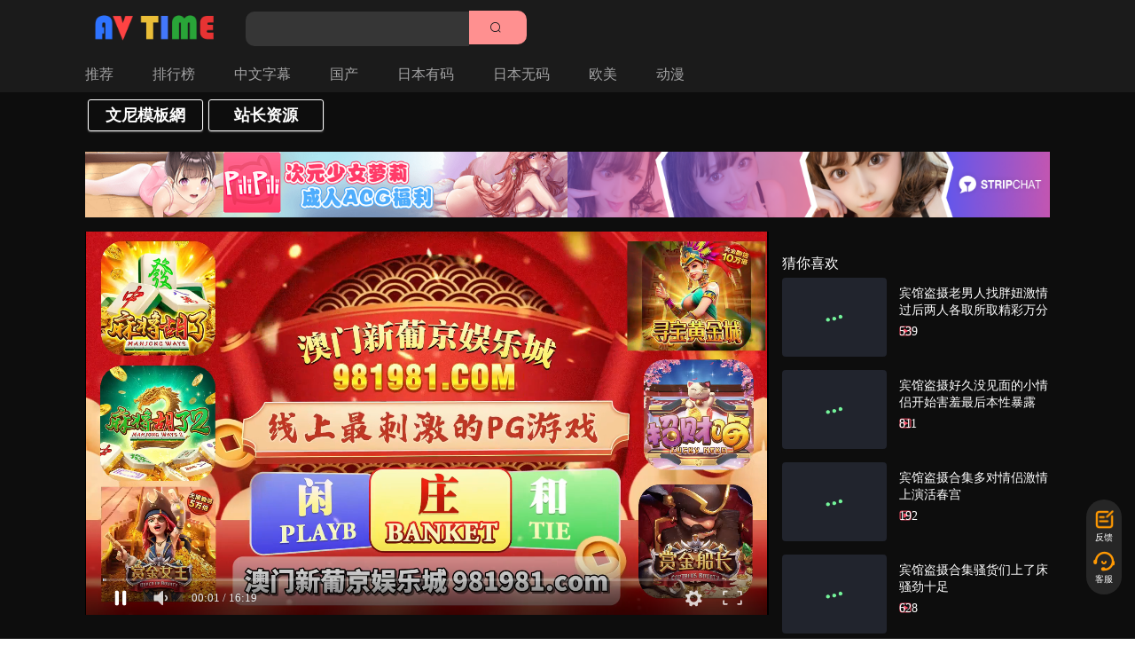

--- FILE ---
content_type: text/html; charset=utf-8
request_url: https://avtime.tv/vodplay/143969-1-1/
body_size: 15645
content:
<!DOCTYPE html>
<html>

	<head>
		
<meta charset="utf-8">
<meta http-equiv="x-ua-compatible" content="ie=edge">
<meta name="viewport" content="width=device-width, initial-scale=1, maximum-scale=1, user-scalable=no">
<!-- SEO version 4.0 -->
<!-- vod/play with episode -->
<title>国产《官二代操爆音乐系女友骚逼的啊》在线播放在线观看 | AV时间</title>
<meta name="keywords" content="国产官二代操爆音乐系女友骚逼的啊,官二代操爆音乐系女友骚逼的啊在线播放,官二代操爆音乐系女友骚逼的啊 | AV时间" />
<meta name="description" content="官二代操爆音乐系女友骚逼的啊: 官二代操爆音乐系女友骚逼的啊..." />


<!-- CSS -->
<link rel="icon" href="/upload/site/20250105-1/b0a66022583c3fdcdfd422405d26d5fb.jpg">
<link href="/template/wntheme27/asset/css/app.css?v=2.6.0" rel="stylesheet">
<link rel="stylesheet" type="text/css" href="/template/wntheme27/asset/css/common.css?v=2.6.0">
<link rel="stylesheet" type="text/css" href="/template/wntheme27/asset/css/style.css?v=2.6.0">

<style>
	:root {
		--wn-block-container-width: 1240px;
		--wn-banner-container-max-width: 100%;
		--wn-block-app-margin: 50px auto 50px auto;

		--wn-block-title-color: white;
		--wn-block-app-text-color: white;
		--wn-block-app-text-mobile-font-size: 12px;
		--main-color: #ff9090;
	}
	.card-box .desc, .special .card .desc, .card-box .desc{
		height:20px;
	}

	#app{
		background-color: #0d0d0d;
	}

	.link_recommend{
		margin: 5px auto;
	}

	.link_recommend a{
		width: calc(calc(100%/8) - 28px) !important;
		color: white;
		border: 1px solid white;
	}

	@media screen and (max-width: 767px) {
		.link_recommend a{
			width: calc(calc(100%/4) - 28px) !important;

		}
	}
</style>
<style>
		
</style>

<!-- JS -->
<script src="/template/wntheme27/asset/js/jquery.js?v=2.6.0"></script>
<script src="/template/wntheme27/asset/js/app.js?v=2.6.0"></script>
<script src="/template/wntheme27/asset/js/wntheme27.js?v=2.6.0"></script>
<script>var maccms={"path":"","path_tpl":"/template/wntheme27/","mid":"1","aid":"15","url":"avtime.tv","wapurl":"avtime.tv","mob_status":"0"};</script>
<script src="/template/wntheme27/asset/js/home.js?v=2.6.0"></script>

<script>
    var wntheme = {"version":"2.6.0"}
    var wn_translation = {"vod_collection":"\u7247\u5e93","i_am_watching":"\u6211\u6b63\u5728\u770b","have_fun_together":"\uff0c\u4f60\u4e5f\u5feb\u6765\u4e00\u8d77\u770b\u5427\uff01","they_are_watching":"\u5927\u5bb6\u90fd\u5728\u641c","successfully_copied":"\u8907\u88fd\u6210\u529f","good_comments":"\u7cbe\u5f69\u8bc4\u8bba","become_vip_to_comment":"\u6210\u4e3aVIP\u5373\u53ef\u8bc4\u8bba","back_to_top":"\u56de\u9876\u90e8","en":"English","zh-tw":"\u7e41\u4f53\u4e2d\u6587","zh-cn":"\u7b80\u4f53\u4e2d\u6587","ja":"\u65e5\u672c\u8bed","hot":"\u70ed\u95e8","new":"\u6700\u65b0","more":"\u66f4\u591a","out":"\u51fa\u7089","page_num":"\u7b2c{:num}\u9875","latest":"\u6700\u65b0","recommended":"\u63a8\u8350","recently_updated":"\u6700\u8fd1\u66f4\u65b0","this_week":"\u672c\u5468","trending":"\u6d41\u884c","friendship_link":"\u53cb\u60c5\u94fe\u63a5","category":"\u5206\u7c7b","hotest":"\u6700\u9ad8\u4eba\u6c14","highest_score":"\u6700\u9ad8\u8bc4\u5206","most_like":"\u6700\u591a\u70b9\u8b9a","search_result":"\u641c\u7d22\u7ed3\u679c","or":"\u6216","bug_report":"\u95ee\u9898\u53cd\u9988","page_url":"\u9875\u9762\u5730\u5740","submit":"\u63d0\u4ea4","you_may_also_like":"\u731c\u4f60\u559c\u6b22","gbook_comment":"\u6c42\u7247\u7559\u8a00","page":"\u9875","last_page":"\u6700\u540e","first_page":"\u9996\u9875","previous_art":"\u4e0a\u4e00\u7bc7","next_art":"\u4e0b\u4e00\u7bc7","album":"\u56fe\u7247","num_of_albums":"\u7ec4\u56fe\u7247","novel":"\u5c0f\u8bf4","num_of_novels":"\u7bc7\u5c0f\u8bf4","confirm_to":"\u786e\u5b9a\u8981","record?":"\u8bb0\u5f55\u5417?","cancel":"\u53d6\u6d88","notice":"\u63d0\u793a","delete_fail":"\u5220\u9664\u5931\u8d25","no_content":"\u6682\u65e0\u5185\u5bb9","at_least_choose_one_record":"\u8bf7\u81f3\u5c11\u9009\u62e9\u4e00\u4e2a\u6570\u636e","rank":"\u6392\u884c\u699c","free":"\u514d\u8d39","search_button_text":"\u641c\u7d22","download_app":"\u4e0b\u8f7dAPP","share":"\u5206\u4eab","search_result_of_keyword":"{:keyword}\u7684\u641c\u7d22\u7ed3\u679c","write_your_comment":"\u5199\u4e0b\u4f60\u7684\u8bc4\u8bba","publish":"\u53d1\u4f48","wn_confirm":"\u786e\u8ba4","report":"\u53cd\u9988","customer_service":"\u5ba2\u670d","you_may_like":"\u731c\u4f60\u559c\u6b22","remove_from_favorites":"\u53d6\u6d88\u6536\u85cf","system_notice":"\u7cfb\u7edf\u63d0\u793a","dear_user":"\u4eb2\u7231\u7684\u7528\u6237","page_auto_reload":"\u9875\u9762\u81ea\u52a8\u8df3\u8f6c","waiting_time":"\u7b49\u5f85\u65f6\u95f4","is_temporarily_not_available":"\u6682\u65f6\u672a\u80fd\u64ad\u653e","save":"\u4fdd\u5b58","previous_page":"\u4e0a\u4e00\u9875","next_page":"\u4e0b\u4e00\u9875","loading":"\u52a0\u8f7d\u4e2d","buy":"\u8d2d\u4e70","time":"\u65f6\u95f4","select_all":"\u5168\u9009","select_invert":"\u53cd\u9009","delete":"\u5220\u9664","clear":"\u6e05\u7a7a","confirm":"\u786e\u5b9a","verification_code":"\u9a8c\u8bc1\u7801","no_record":"\u6682\u65e0\u6570\u636e","actor":"\u6f14\u5458","actor_works":"\u6f14\u8fc7\u7684\u4f5c\u54c1","dob":"\u751f\u65e5","zodiac":"\u661f\u5ea7","height":"\u8eab\u9ad8","weight":"\u4f53\u91cd","area":"\u5730\u533a","topic":"\u4e13\u9898","video_topic":"\u5f71\u7247\u4e13\u9898","hot_topic":"\u70ed\u95e8\u5408\u96c6","logout":"\u9000\u51fa\u8d26\u53f7","login":"\u767b\u5f55\u8d26\u53f7","register":"\u6ce8\u518c","username":"\u7528\u6237\u540d","password":"\u5bc6\u7801","my_account":"\u6211\u7684\u4e3b\u9875","my_favorite":"\u6211\u7684\u6536\u85cf","play_history":"\u64ad\u653e\u5386\u53f2","recharge_center":"\u5145\u503c\u4e2d\u5fc3","promote":"\u63a8\u5e7f","recharge":"\u5145\u503c","login_to_continue":"\u767b\u5f55\u4ee5\u7ee7\u7eed","confirm_password":"\u786e\u8ba4\u5bc6\u7801","remember_me":"\u8bb0\u4f4f\u6211","forgot_password":"\u5fd8\u8bb0\u5bc6\u7801","resend_verification_code":"\u91cd\u53d1\u9a8c\u8bc1\u7801","register_for_free":"\u514d\u8d39\u6ce8\u518c","email_address":"Email\u5730\u5740","already_had_account":"\u5df2\u6709\u8d26\u53f7","login_first":"\u8bf7\u5148\u767b\u5f55","successfully_added_to_favorite":"\u6536\u85cf\u6210\u529f","already_added_to_favorite":"\u5df2\u6536\u85cf,\u65e0\u9700\u91cd\u590d\u6536\u85cf\uff01","user_center":"\u4f1a\u5458\u4e2d\u5fc3","user_settings":"\u8bbe\u7f6e","change_password":"\u66f4\u6539\u5bc6\u7801","user_upgrade":"\u7528\u6237\u5347\u7ea7","card":"\u5361\u5bc6","card_number":"\u5361\u53f7","successfully_recharged":"\u5145\u503c\u6210\u529f","card_password":"\u5145\u503c\u5bc6\u7801","buy_card":"\u8d2d\u4e70\u5361\u5bc6","recharge_by_card":"\u5361\u5bc6\u5145\u503c","recharge_by_card_description":"\u8bf7\u8f93\u516516\u4f4d\u5361\u53f7\uff0c\u4ee5\u53ca8\u4f4d\u5bc6\u7801\uff0c\u7136\u540e\u70b9\u51fb\u5145\u503c\u5373\u53ef","please_enter_card_no":"\u8bf7\u8f93\u5165\u5145\u503c\u5361\u53f7","please_enter_card_password":"\u8bf7\u8f93\u5165\u5145\u503c\u5bc6\u7801","confirm_to_use_card":"\u786e\u5b9a\u8981\u4f7f\u7528\u5145\u503c\u5361\u5145\u503c\u5417\uff1f","original_price":"\u539f\u4ef7","confirm_to_spend":"\u786e\u5b9a\u8981\u82b1\u8d39","upgreade_to":"\u5347\u7ea7\u7232","vip_period_day":"\u5305\u5929","vip_period_week":"\u5305\u5468","vip_period_month":"\u5305\u6708","vip_period_year":"\u5305\u5e74","expired_at":"\u5230\u671f\u4e8e","credit":"\u79ef\u5206","password_must_be_at_least_6_characters":"\u5bc6\u7801\u957f\u5ea6\u6700\u5c11\u9700\u8981 6 \u4f4d\uff0c\u8bf7\u5c3d\u91cf\u4e0d\u8981\u4f7f\u7528\u8fc7\u4e8e\u7b80\u5355\u7684\u5bc6\u7801\u3002\u4e0d\u4fee\u6539\u8bf7\u7559\u7a7a","current_password":"\u5f53\u524d\u5bc6\u7801","new_password":"\u65b0\u5bc6\u7801","confirm_new_password":"\u65b0\u5bc6\u7801\u786e\u8ba4","find_password_question":"\u627e\u56de\u95ee\u9898","find_password_answer":"\u627e\u56de\u7b54\u6848","edit":"\u4fee\u6539","invalid_parameters":"\u53c2\u6570\u9519\u8bef","confirm_change_password":"\u786e\u8ba4\u89e3\u9664\u7ed1\u5b9a\u5417\uff1f\u6b64\u64cd\u4f5c\u4e0d\u53ef\u6062\u590d\uff1f","this_is_vip_only":"\u6b64\u5f71\u7247\u4e3aVIP\u4e13\u4eab\uff0c\u8bf7\u8d2d\u4e70VIP\u53ef\u7545\u4eab\u65e0\u9650\u89c2\u5f71\u4e0b\u8f7d\u89c6\u9891\u7b49\u591a\u79cd\u7279\u6743","upgrade_to_vip":"\u5f00\u901aVIP","add_to_favorite":"\u6536\u85cf","personal_center":"\u4e2a\u4eba\u4e2d\u5fc3","my_profile":"\u6211\u7684\u8d44\u6599","basic_info":"\u57fa\u672c\u8d44\u6599","edit_info":"\u4fee\u6539\u4fe1\u606f","my_permissions":"\u6211\u7684\u6743\u9650","nickname":"\u6635\u79f0","member_group":"\u6240\u5c5e\u4f1a\u5458\u7ec4","account_points":"\u8d26\u6237\u79ef\u5206","membership_period":"\u4f1a\u5458\u671f\u9650","qq_number":"QQ\u53f7\u7801","registration_time":"\u6ce8\u518c\u65f6\u95f4","last_login":"\u4e0a\u6b21\u767b\u5f55","login_count":"\u767b\u5f55\u6b21\u6570","login_ip":"\u767b\u9646IP","login_time":"\u767b\u9646\u65f6\u95f4","not_provided":"\u672a\u586b\u5199","permanent":"\u6c38\u4e45\u6709\u6548","enter_nickname":"\u8bf7\u8f93\u5165\u6635\u79f0","old_password":"\u539f\u59cb\u5bc6\u7801","enter_old_password":"\u8bf7\u8f93\u5165\u539f\u59cb\u5bc6\u7801","enter_new_password":"\u8bf7\u8f93\u5165\u65b0\u5bc6\u7801","repeat_password":"\u91cd\u590d\u65b0\u5bc6\u7801","repeat_new_password":"\u8bf7\u91cd\u590d\u65b0\u5bc6\u7801","enter_qq_number":"\u8bf7\u8f93\u5165QQ\u53f7","email":"\u90ae\u7bb1","unbind_email":"\u89e3\u7ed1\u90ae\u7bb1","confirm_to_unbind":"\u786e\u8ba4\u89e3\u9664\u7ed1\u5b9a\u5417\uff1f\u6b64\u64cd\u4f5c\u4e0d\u53ef\u6062\u590d\uff1f","bind_email":"\u7ed1\u5b9a\u90ae\u7bb1","enter_email":"\u8bf7\u8f93\u5165\u90ae\u7bb1","bind":"\u7ed1\u5b9a","phone":"\u624b\u673a","unbind_phone":"\u89e3\u7ed1\u624b\u673a","enter_phone_number":"\u8bf7\u8f93\u5165\u624b\u673a\u53f7","bind_phone":"\u7ed1\u5b9a\u624b\u673a","security_question":"\u5bc6\u4fdd\u95ee\u9898","enter_security_question":"\u8bf7\u8f93\u5165\u60a8\u7684\u5bc6\u4fdd\u95ee\u9898","security_answer":"\u5bc6\u4fdd\u7b54\u6848","enter_security_answer":"\u8bf7\u8f93\u5165\u60a8\u7684\u5bc6\u4fdd\u7b54\u6848","wrong_param":"\u53c2\u6570\u9519\u8bef","user_group":"\u7528\u6237\u7ec4","validity":"\u671f\u9650","access_permission":"\u8868\u793a\u7528\u6237\u6709\u8bbf\u95ee\u6743\u9650","no_access_permission":"\u8868\u793a\u65e0\u8bbf\u95ee\u6743\u9650","upgrade_membership":"\u5347\u7ea7\u4f1a\u5458","member_avatar":"\u4f1a\u5458\u5934\u50cf","my_points":"\u6211\u7684\u79ef\u5206","expiry":"\u5230\u671f","recommendation_gift":"\u63a8\u8350\u6709\u793c","recommend_friends_earn_cash":"\u63a8\u8350\u597d\u53cb\u8d5a\u73b0\u91d1","explanation":"\u8bf4\u660e\uff1a","invite_visit_points":"\u63a8\u8350\u8bbf\u95ee\u4e00\u6b21\u83b7\u5f97%s\u79ef\u5206\uff0c","invite_reg_points":"\u63a8\u8350\u6ce8\u518c\u4e00\u6b21\u83b7\u5f97%s\u79ef\u5206\uff0c","cash_ratio":"%s\u79ef\u5206\u7b49\u4e8e1\u5143\u3002","recommend_registration_link":"\u63a8\u8350\u6ce8\u518c\u94fe\u63a5","copy_link":"\u590d\u5236\u94fe\u63a5","recommend_visit_link":"\u63a8\u8350\u8bbf\u95ee\u94fe\u63a5","activity_not_open":"\u62b1\u6b49\uff01\u6d3b\u52a8\u6682\u672a\u5f00\u653e","recommendation_record":"\u63a8\u8350\u8bb0\u5f55","edit_profile":"\u4fee\u6539\u8d44\u6599","my_favorites":"\u6211\u7684\u6536\u85cf","viewing_history":"\u89c2\u770b\u8bb0\u5f55","download_history":"\u4e0b\u8f7d\u8bb0\u5f55","recharge_record":"\u5145\u503c\u8bb0\u5f55","withdraw":"\u63d0\u73b0","points_record":"\u79ef\u5206\u7eaa\u5f55","online_recharge_record":"\u5728\u7ebf\u5145\u503c\u8bb0\u5f55","recharge_card_record":"\u5145\u503c\u5361\u8bb0\u5f55","paid":"\u5df2\u652f\u4ed8","points":"\u79ef\u5206","pending_payment":"\u5f85\u652f\u4ed8","order_number":"\u5355\u53f7","pay":"\u652f\u4ed8","confirm_order":"\u786e\u8ba4\u8ba2\u5355","order_no":"\u8ba2\u5355\u7f16\u53f7","order_amount":"\u8ba2\u5355\u91d1\u989d","payment_method":"\u652f\u4ed8\u65b9\u5f0f","please_select_payment_method":"\u9009\u62e9\u652f\u4ed8\u65b9\u5f0f","payment_type":"\u652f\u4ed8\u7c7b\u578b","upgrade_member_group":"\u5347\u7ea7\u4f1a\u5458\u7ec4","current_member_group":"\u6240\u5c5e\u4f1a\u5458\u7ec4","remaining_points":"\u5269\u4f59\u79ef\u5206","membership_duration":"\u4f1a\u5458\u671f\u9650","click_to_purchase":"\u70b9\u51fb\u9700\u8981\u7684\u4f1a\u5458\u7ec4\u548c\u65f6\u957f\u8fdb\u884c\u8d2d\u4e70\u5347\u7ea7","day_package":"\u5305\u5929","week_package":"\u5305\u5468","month_package":"\u5305\u6708","year_package":"\u5305\u5e74","confirm_upgrade":"\u786e\u5b9a\u8981\u5347\u7ea7\u5230","require_points":"\u5417,\u9700\u8981\u82b1\u8d39","my_recommendation_record":"\u6211\u7684\u63a8\u8350\u8bb0\u5f55","first_level_member":"\u4e00\u7ea7\u4f1a\u5458","second_level_member":"\u4e8c\u7ea7\u4f1a\u5458","third_level_member":"\u4e09\u7ea7\u4f1a\u5458","no_data":"\u6682\u65e0\u6570\u636e","number":"\u7f16\u53f7","member":"\u4f1a\u5458","viewing_record":"\u89c2\u770b\u8bb0\u5f55","type":"\u7c7b\u578b","consumption":"\u6d88\u8017","confirm_delete":"\u786e\u5b9a\u8981","record":"\u8bb0\u5f55\u5417","delete_success":"\u5220\u9664\u6210\u529f","select_at_least_one":"\u8bf7\u81f3\u5c11\u9009\u62e9\u4e00\u4e2a\u6570\u636e","description":"\u8bf4\u660e","register_account":"\u6ce8\u518c\u8d26\u53f7","enter_login_account":"\u8bf7\u8f93\u5165\u60a8\u7684\u767b\u5f55\u8d26\u53f7","enter_login_password":"\u8f93\u5165\u60a8\u7684\u767b\u5f55\u5bc6\u7801","enter_confirm_password":"\u8bf7\u8f93\u5165\u786e\u8ba4\u5bc6\u7801","invitation_code_optional":"\u9080\u8bf7\u7801\uff08\u9009\u586b\uff0c\u6ca1\u6709\u53ef\u4e0d\u586b\uff09","enter_phone_verification_code":"\u8bf7\u8f93\u5165\u624b\u673a\u9a8c\u8bc1\u7801","get_verification_code":"\u83b7\u53d6\u9a8c\u8bc1\u7801","enter_email_address":"\u8bf7\u8f93\u5165\u60a8\u7684\u90ae\u7bb1\u5730\u5740","enter_email_verification_code":"\u8bf7\u8f93\u5165\u90ae\u7bb1\u9a8c\u8bc1\u7801","enter_verification_code":"\u8bf7\u8f93\u5165\u9a8c\u8bc1\u7801","click_refresh":"\u5355\u51fb\u5237\u65b0","login_now":"\u7acb\u5373\u767b\u5f55","resend":"\u91cd\u65b0\u53d1\u9001","invalid_email_format":"\u90ae\u7bb1\u683c\u5f0f\u4e0d\u6b63\u786e","invalid_phone_format":"\u624b\u673a\u53f7\u683c\u5f0f\u4e0d\u6b63\u786e","parameter_error":"\u53c2\u6570\u9519\u8bef","register_now":"\u7acb\u5373\u6ce8\u518c","login_account":"\u767b\u5f55\u8d26\u53f7","enter_password_recovery_question":"\u8bf7\u8f93\u5165\u60a8\u5bc6\u7801\u627e\u56de\u95ee\u9898","enter_password_recovery_answer":"\u8bf7\u8f93\u5165\u60a8\u7684\u5bc6\u7801\u627e\u56de\u7b54\u6848","retrieve_now":"\u7acb\u5373\u627e\u56de","remember_password":"\u60f3\u8d77\u5bc6\u7801\u4e86\uff1f","retrieve_password":"\u5bc6\u4fdd\u627e\u56de\u5bc6\u7801","account":"\u8d26\u53f7","retrieve_by_email":"\u7528\u90ae\u7bb1\u627e\u56de","retrieve_by_phone":"\u7528\u624b\u673a\u627e\u56de","user_login":"\u7528\u6237\u767b\u5f55","enter_phone_or_username":"\u8f93\u5165\u624b\u673a\u53f7\u6216\u767b\u5f55\u8d26\u53f7","return_home":"\u8fd4\u56de\u9996\u9875","alternative_login_methods":"\u60a8\u8fd8\u53ef\u4ee5\u7528\u4ee5\u4e0b\u65b9\u5f0f\u767b\u5f55","enter_username":"\u8bf7\u8f93\u5165\u7528\u6237\u540d\uff01","enter_password":"\u8bf7\u8f93\u5165\u5bc6\u7801\uff01","user_registration":"\u7528\u6237\u6ce8\u518c","enter_your_login_account":"\u8bf7\u8f93\u5165\u60a8\u7684\u767b\u5f55\u8d26\u53f7","enter_your_login_password":"\u8bf7\u8f93\u5165\u60a8\u7684\u767b\u5f55\u5bc6\u7801","enter_your_confirmation_password":"\u8bf7\u8f93\u5165\u60a8\u7684\u786e\u8ba4\u5bc6\u7801","phone_number":"\u624b\u673a\u53f7","email_format_incorrect":"\u90ae\u7bb1\u683c\u5f0f\u4e0d\u6b63\u786e","phone_format_incorrect":"\u624b\u673a\u53f7\u683c\u5f0f\u4e0d\u6b63\u786e","bind_data":"\u7ed1\u5b9a\u6570\u636e","enter_phone_or_email":"\u8bf7\u8f93\u5165\u624b\u673a\u53f7\u6216\u90ae\u7bb1","confirm_binding":"\u786e\u8ba4\u7ed1\u5b9a","user_bind":"\u7528\u6237\u7ed1\u5b9a","online_recharge":"\u5728\u7ebf\u5145\u503c","recharge_card":"\u5145\u503c\u5361\u5145\u503c","recharge_amount":"\u5145\u503c\u7684\u91d1\u989d","tip_min_recharge_amount":"\u53cb\u60c5\u63d0\u793a\uff1a\u6700\u5c0f\u5145\u503c\u91d1\u989d\u4e3a","yuan":"\u5143","exchange":"\u53ef\u4ee5\u5151\u6362","recharge_card_number":"\u5145\u503c\u5361\u53f7","enter_recharge_card_number":"\u8bf7\u8f93\u5165\u5145\u503c\u5361\u53f7","buy_card_secret":"\u8d2d\u4e70\u5361\u5bc6","recharge_password":"\u5145\u503c\u5bc6\u7801","enter_recharge_card_password":"\u8bf7\u8f93\u5165\u5145\u503c\u5361\u5bc6\u7801","tip_buy_card":"\u53cb\u60c5\u63d0\u793a\uff1a\u8bf7\u5230\u5361\u5bc6\u5e73\u53f0\u8d2d\u4e70\u5145\u503c\u5361","confirm_online_recharge":"\u786e\u5b9a\u8981\u5728\u7ebf\u5145\u503c\u5417","enter_card_number_and_password":"\u8bf7\u8f93\u5165\u5145\u503c\u5361\u53f7\u548c\u5bc6\u7801","confirm_card_recharge":"\u786e\u5b9a\u8981\u4f7f\u7528\u5145\u503c\u5361\u5145\u503c\u5417","face_value":"\u9762\u503c","withdrawal":"\u6211\u8981\u63d0\u73b0","withdrawal_application":"\u63d0\u73b0\u7533\u8bf7","withdrawal_record":"\u63d0\u73b0\u8bb0\u5f55","bank_name":"\u94f6\u884c\u540d\u79f0","bank_name_or_alipay_wechat":"\u5f00\u6237\u884c\u540d\u79f0\u6216\u652f\u4ed8\u5b9d\u5fae\u4fe1","bank_account":"\u94f6\u884c\u8d26\u53f7","bank_card_number_or_alipay_wechat_account":"\u94f6\u884c\u5361\u53f7\u6216\u652f\u4ed8\u5b9d\u5fae\u4fe1\u8d26\u53f7","payee_name":"\u6536\u6b3e\u59d3\u540d","payee_name_and_corresponding_account":"\u6536\u6b3e\u4eba\u59d3\u540d\u4e0e\u4e0a\u65b9\u8d26\u6237\u5bf9\u5e94","withdrawal_amount":"\u63d0\u73b0\u91d1\u989d","note":"\u8bf4\u660e","minimum_withdrawal_amount":"\u6700\u4f4e\u63d0\u73b0\u91d1\u989d","equivalent_to":"\u76f8\u5f53\u4e8e","frozen_points":"\u51bb\u7ed3\u79ef\u5206","status":"\u72b6\u6001","approved":"\u5df2\u5ba1\u6838","unapproved":"\u672a\u5ba1\u6838","select_data":"\u8bf7\u81f3\u5c11\u9009\u62e9\u4e00\u4e2a\u6570\u636e","enter_bank_name":"\u8bf7\u8f93\u5165\u94f6\u884c\u540d\u79f0","enter_bank_account":"\u8bf7\u8f93\u5165\u94f6\u884c\u8d26\u6237","enter_payee_name":"\u8bf7\u8f93\u5165\u6536\u6b3e\u4eba\u59d3\u540d","enter_withdrawal_amount":"\u8bf7\u8f93\u5165\u63d0\u73b0\u91d1\u989d","submit_application":"\u63d0\u4ea4\u7533\u8bf7","download_record":"\u4e0b\u8f7d\u8bb0\u5f55","consume":"\u6d88\u8017","id":"\u7f16\u53f7","user_find_password":"\u7528\u6237\u627e\u56de\u5bc6\u7801","find_password":"\u627e\u56de\u5bc6\u7801","email_or_phone":"\u90ae\u7bb1\/\u624b\u673a\u53f7","enter_bound":"\u8bf7\u8f93\u5165\u7ed1\u5b9a\u7684","send_code":"\u53d1\u9001\u9a8c\u8bc1\u7801","enter_code":"\u8bf7\u8f93\u5165\u9a8c\u8bc1\u7801","reset_password":"\u91cd\u7f6e\u5bc6\u7801","find_by_security_question":"\u7528\u5bc6\u4fdd\u627e\u56de","find_by_email":"\u7528\u90ae\u7bb1\u627e\u56de","find_by_phone":"\u7528\u624b\u673a\u627e\u56de","password_mismatch":"\u4e8c\u6b21\u5bc6\u7801\u4e0d\u4e00\u81f4\uff01","please_enter_bound":"\u8bf7\u8f93\u5165\u60a8\u7ed1\u5b9a\u7684","send_verification_code":"\u53d1\u9001\u9a8c\u8bc1\u7801","please_enter_received_verification_code":"\u8bf7\u8f93\u5165\u6536\u5230\u7684\u9a8c\u8bc1\u7801","please_enter_new_password":"\u8bf7\u8f93\u5165\u65b0\u5bc6\u7801","please_enter_confirm_password":"\u8bf7\u8f93\u5165\u786e\u8ba4\u5bc6\u7801","use_security_find":"\u7528\u5bc6\u4fdd\u627e\u56de","please_enter":"\u8bf7\u8f93\u5165","send_email":"\u53d1\u9001\u90ae\u4ef6","please_enter_verification_code":"\u8bf7\u8f93\u5165\u9a8c\u8bc1\u7801\uff01","please_login":"\u8bf7\u5148\u767b\u5f55","open_member":"\u5f00\u901a\u4f1a\u5458","view_history":"\u89c2\u770b\u5386\u53f2","found_something_good":"\u6211\u53d1\u73b0\u4e2a\u597d\u4e1c\u897f\uff0c","come_and_see":"\u4f60\u4e5f\u5feb\u6765\u770b\u770b\u5427\uff01","not_logged_in":"\u672a\u767b\u5f55","enjoy_after_login":"\u767b\u5f55\u540e\u53ef\u4eab\u53d7","premium_experience":"\u5c0a\u4eab\u54c1\u8d28\u89c2\u5f71\u4f53\u9a8c","sync_play_records":"\u540c\u6b65\u591a\u7aef\u64ad\u653e\u8bb0\u5f55","ad_free_play":"\u53bb\u5e7f\u544a\u64ad\u653e","page_num_suffix":"\u9875","go_to":"\u524d\u5f80","site_maintenance":"\u7f51\u7ad9\u7ef4\u62a4\u4e2d","site_under_maintenance":"\u975e\u5e38\u62b1\u6b49\uff0c\u7f51\u7ad9\u6b63\u5728\u7ef4\u62a4\u4e2d","dear_site_admins":"\u4eb2\u7231\u7684\u7ad9\u957f\u4eec\uff1a","suggestion_feedback":"\u5efa\u8bae\u53cd\u9988","your_suggestion_help_us":"\u60a8\u7684\u5efa\u8bae\uff0c\u5e2e\u52a9\u6211\u4eec\u53d8\u5f97\u66f4\u597d","describe_problem":"\u63cf\u8ff0\u95ee\u9898","problem_description":"\u95ee\u9898\u63cf\u8ff0","please_fill_in_the_prompt_information":"\u8bf7\u534f\u52a9\u586b\u5199\u63d0\u793a\u4fe1\u606f\u548c\u95ee\u9898\u63cf\u8ff0\uff0c\u5c06\u6709\u52a9\u4e8e\u6211\u4eec\u66f4\u5feb\u7684\u53d1\u73b0\u548c\u89e3\u51b3\u95ee\u9898","historical_feedback":"\u5386\u53f2\u53cd\u9988","official_reply":"\u5b98\u65b9\u56de\u590d","vip_member":"\u5df2VIP\u4f1a\u5458","free_user":"\u514d\u8d39\u7528\u6237","renew":"\u7eed\u5145","expires":"\u5230\u671f","not_open_vip":"\u672a\u5f00\u901a\u4f1a\u5458","wallet":"\u94b1\u5305","gold":"\u91d1\u5e01","help_center":"\u5e2e\u52a9\u4e2d\u5fc3","wechat_recharge":"\u5fae\u4fe1\u5145\u503c","hot_video":"\u70ed\u95e8\u5f71\u7247","recently_released":"\u5168\u65b0\u4e0a\u5e02","being_watched":"\u4ed6\u4eec\u5728\u770b","num_of_videos":"\u90e8\u5f71\u7247","play_list":"\u64ad\u653e\u5217\u8868","vod_tag":"\u6807\u7c64","num_of_views":"\u6b21\u89c2\u770b","playlist":"\u64ad\u653e\u5217\u8868","player_route":"\u64ad\u653e\u7ebf\u8def","video_gold_payment_info":"\u672c\u89c6\u9891\u4e3a\u91d1\u5e01\u4ed8\u8d39\uff0c\u4ed8\u8d39\u540e\u53ef\u89c2\u770b","video_payment_info":"\u89c2\u770b\u6b64\u89c6\u9891\uff0c\u9700\u8981\u652f\u4ed8\u3010{:points}\u3011\u91d1\u5e01\uff0c\u786e\u8ba4\u652f\u4ed8\u5417\uff1f","not_enough_point_before":"\u53ef\u7528\u91d1\u5e01\u4e0d\u8db3\uff0c\u5269\u4f59\u3010","not_enough_point_after":"\u3011\u91d1\u5e01\uff0c\u8bf7\u5148\u8fdb\u884c\u5145\u503c\uff01","\u83b7\u53d6\u7528\u6237\u4fe1\u606f\u5931\u8d25":"\u83b7\u53d6\u7528\u6237\u4fe1\u606f\u5931\u8d25","\u5347\u7ea7\u4f1a\u5458\u7ec4\u6210\u529f":"\u5347\u7ea7\u4f1a\u5458\u7ec4\u6210\u529f","\u5145\u503c\u5361\u4fe1\u606f\u6709\u8bef\uff0c\u8bf7\u91cd\u8bd5":"\u5145\u503c\u5361\u4fe1\u606f\u6709\u8bef\uff0c\u8bf7\u91cd\u8bd5","VIP\u4f1a\u5458":"VIP\u4f1a\u5458","\u9ed8\u8ba4\u4f1a\u5458":"\u514d\u8d39\u4f1a\u5458","\u6e38\u5ba2":"\u6e38\u5ba2","\u767d\u7f8a\u5ea7":"\u767d\u7f8a\u5ea7","\u91d1\u725b\u5ea7":"\u91d1\u725b\u5ea7","\u53cc\u5b50\u5ea7":"\u53cc\u5b50\u5ea7","\u5de8\u87f9\u5ea7":"\u5de8\u87f9\u5ea7","\u72ee\u5b50\u5ea7":"\u72ee\u5b50\u5ea7","\u5904\u5973\u5ea7":"\u5904\u5973\u5ea7","\u5929\u79e4\u5ea7":"\u5929\u79e4\u5ea7","\u5929\u874e\u5ea7":"\u5929\u874e\u5ea7","\u5c04\u624b\u5ea7":"\u5c04\u624b\u5ea7","\u6469\u7faf\u5ea7":"\u6469\u7faf\u5ea7","\u6c34\u74f6\u5ea7":"\u6c34\u74f6\u5ea7","\u53cc\u9c7c\u5ea7":"\u53cc\u9c7c\u5ea7","home":"\u4e3b\u9875","latest_video":"\u6700\u65b0\u5f71\u7247","latest_videos":"\u6700\u65b0\u5f71\u7247","video":"\u5f71\u7247","videos":"\u5f71\u7247","like":"\u8b9a\u597d","dislike":"\u5dee\u8bc4","published_at":"\u53d1\u4f48\u65e5\u671f","article":"\u6587\u7ae0","search":"\u641c\u7d22","this_is_free_for_loggin_user_only":"\u8fd9\u662f\u514d\u8d39\u5f71\u7247\uff0c\u767b\u5f55\u5373\u53ef\u89c2\u770b","paid_to_unlock":"\u4ed8\u8d39\u89e3\u9501","\u5173\u95ed\u5e7f\u544a":"\u5173\u95ed\u5e7f\u544a","\u7ad9\u957f\u63a8\u8350":"\u7ad9\u957f\u63a8\u8350","\u53cb\u94fe\u63a8\u8350":"\u53cb\u94fe\u63a8\u8350","\u53cb\u60c5\u94fe\u63a5":"\u53cb\u60c5\u94fe\u63a5"};
</script>

		<link rel="stylesheet" type="text/css" href="/template/wntheme27/asset/css/video.css?v=2.6.0">
		<link rel="stylesheet" type="text/css" href="/template/wntheme27/asset/css/playlist.css?v=2.6.0">
	</head>

	<body>
		<div id="app">
			<section class="el-container is-vertical">
				<header class="el-header" style="height: 104px;">
	<div class="header">
		<div class="container maxWidth">

			<!-- logo + search + buttons -->
			<div class="el-row">
				<!-- Logo -->
				<div class="el-col el-col-24 el-col-xs-8 el-col-sm-7 el-col-md-4 el-col-lg-4 el-col-xl-4">
					<a href="/"><img class="logo" src="/upload/site/20240811-1/f0d5a3c29c11ad399343fd16f5ca542d.png" alt="logo"></a>
				</div>

				<!-- Search form -->
				<form class="hidden-sm-and-down el-col el-col-24 el-col-xs-7 el-col-sm-7 el-col-md-7 el-col-lg-7 el-col-xl-7" name="search" method="get" action="/vodsearch/-------------/" onSubmit="return qrsearch(this);">
					<div class="input el-input el-input-group el-input-group--append">
						<input type="text" name="wd" autocomplete="off" placeholder="" value="" class="el-input__inner">
						<div class="el-input-group__append">
							<button type="submit" class="el-button search el-button--default is-round"><i class="el-icon-search"></i><span></span></button>
						</div>
					</div>
				</form>

				<!-- User -->
							</div>

			<!-- menu -->
			<div class="navigation">
				<div class="container">
					<div class="el-tabs el-tabs--top">
						<div class="el-tabs__header is-top">
							<div class="el-tabs__nav-wrap is-top">
								<div class="el-tabs__nav-scroll">
									<div class="el-tabs__nav is-top" style="transform: translateX(0px);">
										<div class="el-tabs__active-bar is-top" style="width: 32px; transform: translateX(0px);background: #1b1b1b;"></div>
										<a href="/" class="el-tabs__item is-top">推荐</a>
										<a href="/label/rank/" class="el-tabs__item is-top ">排行榜</a>
																				<a href="/vodtype/28/" class="el-tabs__item is-top ">中文字幕</a>
																				<a href="/vodtype/20/" class="el-tabs__item is-top ">国产</a>
																				<a href="/vodtype/21/" class="el-tabs__item is-top ">日本有码</a>
																				<a href="/vodtype/22/" class="el-tabs__item is-top ">日本无码</a>
																				<a href="/vodtype/23/" class="el-tabs__item is-top ">欧美</a>
																				<a href="/vodtype/24/" class="el-tabs__item is-top ">动漫</a>
																			</div>
								</div>
							</div>
						</div>
					</div>
				</div>
			</div>

			<div class="el-dialog__wrapper el-login">
    <div class="el-dialog el-black el-dialog--center" style="margin-top: 15vh; width: 420px;">
        <div class="el-dialog__header">
            <button type="button" class="el-dialog__headerbtn login-close"><i class="el-dialog__close el-icon el-icon-close"></i></button>
        </div>
        <div class="el-dialog__body">
            <form class="smsWithAccount" id="wntheme-login" action="">
                <div class="title">登录账号</div>
                <div class="el-tabs__content">
                    <div id="pane-sms">
                        <div class="sms">
                            <div class="phone">
                                <input id="login_name" name="user_name" type="text" maxlength="30" autocomplete="off" class="phone-input" placeholder="请输入您的登录账号">
                            </div>
                            <div class="pwd">
                                <input id="login_pwd" name="user_pwd" type="password" maxlength="30" autocomplete="new-password" class="pwd-input" placeholder="输入您的登录密码">
                            </div>
                                                    </div>
                    </div>
                </div>
                <button type="button" id="btn_login" class="el-button loginBtn el-button--warning">
                    <span>登录账号</span>
                </button>
                <div class="tips">
                    <span class="reg-btn">立即注册</span>
                    <span class="find-btn">忘记密码</span>
                </div>
            </form>
        </div>
    </div>
</div>
<script>
    $(function () {
        $("body").bind('keyup', function (event) {
            if (event.keyCode == 13) {$('#btnLogin').click();}
        });
        $('#btn_login').click(function () {
            if ($('#login_name').val() == '') {layer.msg("请输入您的登录账号"); $("#login_name").focus(); return false;}
            if ($('#login_pwd').val() == '') {layer.msg("输入您的登录密码"); $("#login_pwd").focus(); return false;}
            if ($('#login_verify').length > 0 && $('#login_verify').val() == '') {layer.msg("请输入验证码"); $("#login_verify").focus(); return false;}
            $.ajax({
                url: "/user/login/",
                type: "post",
                dataType: "json",
                data: $('#wntheme-login').serialize(),
                beforeSend: function () {
                    $("#btn_login").val("加载中");
                },
                success: function (r) {
                    if (r.code == 1) {
                        //location.href = "/";
                        location.reload()
                    }
                    else {
                        layer.msg(r.msg);
                        $('#login_verify_img').click();
                    }
                },
                complete: function () {
                    $("#btn_login").val("立即登录");
                }
            });
        });
    });
</script>

			<div class="el-dialog__wrapper el-reg">
    <div class="el-dialog el-black el-dialog--center" style="margin-top: 15vh; width: 420px;">
        <div class="el-dialog__header">
            <button type="button" class="el-dialog__headerbtn reg-close"><i class="el-dialog__close el-icon el-icon-close"></i></button>
        </div>
        <div class="el-dialog__body">
            <form class="register" id="wntheme-signup" action="">
                <div class="title">注册账号</div>
                <div class="container">
                    <div class="phone">
                        <input id="signup_name" name="user_name" type="text" maxlength="30" autocomplete="off" class="phone-input" placeholder="请输入您的登录账号">
                    </div>
                    <div class="passward">
                        <div class="passward-icon"></div>
                        <input id="signup_pwd" name="user_pwd" maxlength="30" type="password" autocomplete="off" class="passward-input" placeholder="输入您的登录密码">
                    </div>
                    <div class="passward">
                        <div class="passward-icon"></div>
                        <input id="signup_pwd2" name="user_pwd2" maxlength="30" type="password" autocomplete="off" class="passward-input" placeholder="请输入确认密码">
                    </div>
                    <div class="passward">
                        <div class="passward-icon"></div>
                        <input id="codes" name="codes" maxlength="30" type="text" autocomplete="off" class="passward-input" placeholder="邀请码（选填，没有可不填）">
                    </div>
                                    </div>
                <button type="button" id="btn_signup" class="el-button registerBtn el-button--warning">
                    <span>注册</span>
                </button>
                <div class="tips">
                    <span class="login-btn">立即登录</span>
                    <span class="find-btn">忘记密码</span>
                </div>
            </form>
        </div>
    </div>
</div>
<script>
    var countdown = 60;
    function settime(val) {
        if (countdown == 0) {
            val.removeAttribute("disabled");
            val.value = "获取验证码";
            countdown = 60;
            return true;
        } else {
            val.setAttribute("disabled", true);
            val.value = "重新发送(" + countdown + ")";
            countdown--;
        }
        setTimeout(function () {settime(val)}, 1000)
    }
    $("body").bind('keyup', function (event) {
        if (event.keyCode == 13) {$('#btnLogin').click();}
    });

    $('#btn_send_sms').click(function () {
        var ac = $('input[name="ac"]').val();
        var to = $('input[name="to"]').val();
        if (ac == 'email') {
            var pattern = /^([a-zA-Z0-9]+[_|\_|\.]?)*[a-zA-Z0-9]+@([a-zA-Z0-9]+[_|\_|\.]?)*[a-zA-Z0-9]+\.[a-zA-Z]{2,3}$/;
            var ex = pattern.test(to);
            if (!ex) {
                layer.msg("邮箱格式不正确");
                return;
            }
        }
        else if (ac == 'phone') {
			//中國內地號碼
            //var pattern = /^[1][0-9]{10}$/;
			//全球號碼
            var pattern = /^\+(?:[0-9] ?){6,14}[0-9]$/;
			
            var ex = pattern.test(to);
            if (!ex) {
                layer.msg("手机号格式不正确");
                return;
            }
        }
        else {
            layer.msg("参数错误");
            return;
        }

        settime(this);
        var data = $("#wntheme-signup").serialize();

        $.ajax({
            url: "/user/reg_msg/",
            type: "post",
            dataType: "json",
            data: data,
            beforeSend: function () {
                //开启loading
            },
            success: function (r) {
                layer.msg(r.msg);
            },
            complete: function () {
                //结束loading
            }
        });
    });

    $('#btn_signup').click(function () {
        if ($('#signup_name').val() == '') {layer.msg("请输入您的登录账号"); $("#signup_name").focus(); return false;}
        if ($('#signup_pwd').val() == '') {layer.msg("输入您的登录密码"); $("#signup_pwd").focus(); return false;}
        if ($('#signup_pwd2').val() == '') {layer.msg("请输入确认密码"); $("#signup_pwd2").focus(); return false;}
        if ($('#signup_verify').val() == '') {layer.msg("请输入验证码"); $("#signup_verify").focus(); return false;}

        $.ajax({
            url: "/user/reg/",
            type: "post",
            dataType: "json",
            data: $('#wntheme-signup').serialize(),
            beforeSend: function () {
                $("#btn_signup").val("加载中");
            },
            success: function (r) {
                layer.msg(r.msg);
                if (r.code == 1) {
                    location.href = "/";
                }
                else {
                    $('#signup_verify_img').click();
                }
            },
            complete: function () {
                $("#btn_signup").val("立即注册");
            }
        });

    });
</script>

			<div class="el-dialog__wrapper el-find">
    <div class="el-dialog el-black el-dialog--center" style="margin-top: 15vh; width: 420px;">
        <div class="el-dialog__header">
            <button type="button" aria-label="Close" class="el-dialog__headerbtn find-close"><i class="el-dialog__close el-icon el-icon-close"></i></button>
        </div>
        <div class="el-dialog__body">
            <form class="forget" id="wntheme-find" action="">
                <div class="title">忘记密码</div>
                <div class="container">
                    <div class="phone">
                        <input id="find_name" name="user_name" maxlength="30" autocomplete="off" type="text" class="phone-input" placeholder="请输入您的登录账号">
                    </div>
                    <div class="passward">
                        <div class="passward-icon"></div>
                        <input id="find_question" name="user_question" maxlength="30" autocomplete="off" type="text" class="passward-input" placeholder="请输入您密码找回问题">
                    </div>
                    <div class="passward">
                        <div class="passward-icon"></div>
                        <input id="find_answer" name="user_answer" maxlength="30" autocomplete="off" type="text" class="passward-input" placeholder="请输入您的密码找回答案">
                    </div>
                    <div class="passward">
                        <div class="passward-icon"></div>
                        <input id="find_pwd" name="user_pwd" maxlength="30" autocomplete="off" type="password" class="passward-input" placeholder="请输入新密码">
                    </div>
                    <div class="passward">
                        <div class="passward-icon"></div>
                        <input id="find_pwd2" name="user_pwd2" maxlength="30" autocomplete="off" type="password" class="passward-input" placeholder="请输入确认密码">
                    </div>
                    <div class="code">
                        <input type="text" id="find_verify" name="verify" maxlength="8" autocomplete="off" class="code-input" placeholder="请输入验证码">
                        <img class="verify_img" id="find_verify_img" src="/verify/index/" onClick="this.src=this.src+'?'" alt="单击刷新" />
                    </div>
                </div>
                <button type="button" id="btn_find" class="el-button registerBtn el-button--warning">
                    <span>立即找回</span>
                </button>
                <div class="tips" style="">
                    <span class="login-btn">想起密码了？? 立即登录</span>
                </div>
            </form>
        </div>
    </div>
</div>
<script>
    $(function () {
        $("body").bind('keyup', function (event) {
            if (event.keyCode == 13) {$('#btnLogin').click();}
        });
        $('#btn_find').click(function () {
            if ($('#find_name').val() == '') {layer.msg("请输入您的登录账号"); $("#find_name").focus(); return false;}
            if ($('#find_question').val() == '') {layer.msg("请输入您密码找回问题"); $("#find_question").focus(); return false;}
            if ($('#find_answer').val() == '') {layer.msg("请输入您的密码找回答案"); $("#find_answer").focus(); return false;}
            if ($('#find_pwd').val() == '') {layer.msg("请输入新密码"); $("#find_pwd").focus(); return false;}
            if ($('#find_pwd2').val() == '') {layer.msg("请输入确认密码"); $("#find_pwd2").focus(); return false;}
            if ($('#find_verify').val() == '') {layer.msg("请输入验证码"); $("#find_verify").focus(); return false;}

            $.ajax({
                url: "/user/findpass/",
                type: "post",
                dataType: "json",
                data: $('#wntheme-find').serialize(),
                beforeSend: function () {
                    $("#btn_find").val("加载中");
                },
                success: function (r) {
                    if (r.code == 1) {
                        location.href = "/user/index/";
                    }
                    else {
                        layer.msg(r.msg);
                    }
                },
                complete: function () {
                    $('#find_verify').click();
                    $("#btn_find").val("立即找回");
                }
            });

        });
    });
</script>

		</div>
	</div>
</header>

<div class="maxWidth">

	
	
	
	

	<!-- 廣告 -->
	<div class="link_app"></div>
	<div class="link_recommend"></div>
	<div class="desktop-only wn_banner_column_[column]">
    <div class="wn_banner"></div>
</div>
<div class="mobile-only wn_banner_column_[column]">
    <div class="wn_banner"></div>
</div>
	<div class="header_banner"></div>
</div>

				<main class="el-main">
					<div class="detail maxWidth">
						<div class="box el-row">
							<div class="el-col el-col-24 el-col-xs-24 el-col-sm-17 el-col-md-17 el-col-lg-17 el-col-xl-17">
								<!-- player v1.1.0, required helper v3.7+ -->
<div id="box-content" class="box-content">
			<!-- 有效VIP -->
		<div id="dplayer" class="dplayer">
			<script type="text/javascript">var player_aaaa={"flag":"play","encrypt":0,"trysee":0,"points":0,"link":"\/vodplay\/143969-1-1\/","link_next":"","link_pre":"","vod_data":{"vod_name":"\u5b98\u4e8c\u4ee3\u64cd\u7206\u97f3\u4e50\u7cfb\u5973\u53cb\u9a9a\u903c\u7684\u554a","vod_actor":"","vod_director":"","vod_class":"\u81ea\u62cd\u5077\u62cd"},"url":"https:\/\/vip3.slbfsl.com\/20231222\/pytqH03Y\/index.m3u8","url_next":"","from":"slm3u8","server":"no","note":"","id":"143969","sid":1,"nid":1}</script><script type="text/javascript" src="/static/js/playerconfig.js?t=20251214"></script><script type="text/javascript" src="/static/js/player.js?t=a20251214"></script>		</div>
	
</div>


								<!-- 廣告 -->
								<div class="desktop-only wn_banner_column_[column]">
    <div class="wn_banner"></div>
</div>
<div class="mobile-only wn_banner_column_[column]">
    <div class="wn_banner"></div>
</div>
								<div class="below_player"></div>

								<ul class="operation">
		<div class="btnClass">
		<li id="share" data-clipboard-text="https://avtime.tv/vodplay/143969-1-1/?invite= 我正在看《官二代操爆音乐系女友骚逼的啊》，你也快来一起看吧！" class="el-dropdown-selfdefine">分享</li>
	</div>
	</ul>
<div class="tips">
	<div class="tips-title">官二代操爆音乐系女友骚逼的啊</div>
	<div class="category">
		<span>分类:</span>
		<a href="/vodtype/29/" target="_blank">国产自拍</a>
	</div>

	<div class="category">
		<span>标籤:</span>

		<!-- tag -->
		
		<!-- class -->
				<a href="/vodsearch/----%E8%87%AA%E6%8B%8D%E5%81%B7%E6%8B%8D---------/" target="_blank">自拍偷拍</a>
			</div>
	
	<div class="tips-tag">
		<span><a class="mac_hits hits" data-mid="1" data-id="143969" data-type="hits"></a> 次观看</span>
		<div class="el-divider el-divider--vertical"></div><span>2023-12-24</span>
		<div class="el-divider el-divider--vertical"></div><span>介绍</span><span class="el-video-content"></span>
	</div>
	<div class="tips-desc oneLine">官二代操爆音乐系女友骚逼的啊</div>
		<div class="clearfix" id="playlist">
		<div class="play-head clearfix">
			<h3 class="play_title">播放列表</h3>
			<div class="play-tips">
				<marquee scrollamount="4" behavior="scroll" onmouseover="this.stop()" onmouseout="this.start()">
					<a class="play-notice"></a>
				</marquee>
			</div>
			<a class="play-sort-btn" href="javascript:void(0)" style=""><span>排序</span></a>
		</div>
		<div class="plays-from" id="plays">
			<div class="clearfix">
			   				<a class="play-btn  active"  href="javascript:;" 
				class="play-btn">	
				播放线路1				</a>
							</div>
		</div>
		<div id="play-list" class="play-box">
		  
		<div id="playsx" class="play-tabs-box asc show" >
			<div class="row">
				<div class="play-list-wrap">
					<ul class="play-plays-list play-sort-list play-list-hide-xs clearfix">
												<li class="play-col-xs-4 play-col-sm-2 play-li">
							<a class="play-url active" href="/vodplay/143969-1-1/">在线播放</a>
						</li>
											</ul>
				</div>
			</div>
		</div>
				</div>
	</div>
</div>
								<div class="list">
	<div class="list-title">
		<p>推荐</p>
		<a href="/label/list/" class="more"><span>更多</span><span></span></a>
	</div>
	<div class="list-content el-row">
				<a href="/vodplay/239531-1-1/" class="card el-col el-col-24 el-col-xs-12 el-col-sm-8 el-col-md-8 el-col-lg-8 el-col-xl-8">
	<div class="card-box">
		<div class="el-image">
			<img class="lazyload" src="/template/wntheme27/asset/img/lazyload.gif" data-src="https://p.sl1121.top/upload/vod/20251203-1/bdbb694ecb7807a014fa33e75603fac8.jpg" onerror="this.src='/template/wntheme27/asset/img/lazyload.gif'">
					</div>
		<div class="desc">重炸弹利哥探花高颜值网红大长腿</div>
		<div class="tabs">
			<div class="read"><span></span><span>392</span></div>
					</div>
	</div>
</a>
				<a href="/vodplay/180708-1-1/" class="card el-col el-col-24 el-col-xs-12 el-col-sm-8 el-col-md-8 el-col-lg-8 el-col-xl-8">
	<div class="card-box">
		<div class="el-image">
			<img class="lazyload" src="/template/wntheme27/asset/img/lazyload.gif" data-src="https://fmtu.slinpic.com/upload/vod/20240910-1/bd318ad8ae2b57d57ab36a2ae6673e69.jpg" onerror="this.src='/template/wntheme27/asset/img/lazyload.gif'">
					</div>
		<div class="desc">网上很火的15岁彭×木纪念中学校花全套视频！的!</div>
		<div class="tabs">
			<div class="read"><span></span><span>25376</span></div>
					</div>
	</div>
</a>
				<a href="/vodplay/239706-1-1/" class="card el-col el-col-24 el-col-xs-12 el-col-sm-8 el-col-md-8 el-col-lg-8 el-col-xl-8">
	<div class="card-box">
		<div class="el-image">
			<img class="lazyload" src="/template/wntheme27/asset/img/lazyload.gif" data-src="https://p.sl1121.top/upload/vod/20251205-1/4d8b9229c08cff4b1b6ed47829d1be7f.jpg" onerror="this.src='/template/wntheme27/asset/img/lazyload.gif'">
					</div>
		<div class="desc">足浴勾搭难得一见这么棒的妙龄少女还是个白虎粉逼</div>
		<div class="tabs">
			<div class="read"><span></span><span>622</span></div>
					</div>
	</div>
</a>
				<a href="/vodplay/240530-1-1/" class="card el-col el-col-24 el-col-xs-12 el-col-sm-8 el-col-md-8 el-col-lg-8 el-col-xl-8">
	<div class="card-box">
		<div class="el-image">
			<img class="lazyload" src="/template/wntheme27/asset/img/lazyload.gif" data-src="https://p.sl1121.top/upload/vod/20251211-1/b157ff40b224c96cb1df44489085d299.jpg" onerror="this.src='/template/wntheme27/asset/img/lazyload.gif'">
					</div>
		<div class="desc">PUA大神唐哥落网记破处舞蹈女孩三次视频被女孩母亲看到</div>
		<div class="tabs">
			<div class="read"><span></span><span>277</span></div>
					</div>
	</div>
</a>
				<a href="/vodplay/33407-1-1/" class="card el-col el-col-24 el-col-xs-12 el-col-sm-8 el-col-md-8 el-col-lg-8 el-col-xl-8">
	<div class="card-box">
		<div class="el-image">
			<img class="lazyload" src="/template/wntheme27/asset/img/lazyload.gif" data-src="https://fmtu.slsltutu.com/upload/vod/20221230-1/c67749711e3dc5e40710fc7b876149fc.jpg" onerror="this.src='/template/wntheme27/asset/img/lazyload.gif'">
					</div>
		<div class="desc">黄先生高价约外围妹子，发现妹妹有臭味袭来猛吐三分钟后继续干！</div>
		<div class="tabs">
			<div class="read"><span></span><span>1174</span></div>
					</div>
	</div>
</a>
				<a href="/vodplay/239502-1-1/" class="card el-col el-col-24 el-col-xs-12 el-col-sm-8 el-col-md-8 el-col-lg-8 el-col-xl-8">
	<div class="card-box">
		<div class="el-image">
			<img class="lazyload" src="/template/wntheme27/asset/img/lazyload.gif" data-src="https://p.sl1121.top/upload/vod/20251203-1/1cc90e18e8dab3845b4d1436cccc225f.jpg" onerror="this.src='/template/wntheme27/asset/img/lazyload.gif'">
					</div>
		<div class="desc">重磅福利美女主播合集</div>
		<div class="tabs">
			<div class="read"><span></span><span>935</span></div>
					</div>
	</div>
</a>
			</div>
</div>
															</div>

							
							
<div class="box-right hidden-xs-only el-col el-col-24 el-col-xs-7 el-col-sm-7 el-col-md-7 el-col-lg-7 el-col-xl-7">
	<!-- 廣告 -->
	<div class="desktop-only wn_banner_column_1">
    <div class="wn_banner"></div>
</div>
<div class="mobile-only wn_banner_column_1">
    <div class="wn_banner"></div>
</div>
	<div class="above_sidebar"></div>

	<div class="play-title">猜你喜欢</div>
	<ul id="scrollBar" infinite-scroll-distance="50" class="scrollBar" style="height: 540px;">
				<a href="/vodplay/240799-1-1/">
	<li>
		<div class="el-image">
			<img class="lazyload" src="/template/wntheme27/asset/img/lazyload.gif" data-src="https://p.sl1121.top/upload/vod/20251213-1/628d6bec904979fefa6ff1c2cdfb026d.jpg" onerror="this.src='/template/wntheme27/asset/img/lazyload.gif'">
			<div class="play-time"></div>
		</div>
		<div class="desc">
			<p class="name">宾馆盗摄老男人找胖妞激情过后两人各取所取精彩万分</p>
			<ul class="desc-tabs">
				<li class="read"><span>539</span></li>
							</ul>
		</div>
	</li>
</a>

				<a href="/vodplay/240797-1-1/">
	<li>
		<div class="el-image">
			<img class="lazyload" src="/template/wntheme27/asset/img/lazyload.gif" data-src="https://p.sl1121.top/upload/vod/20251213-1/57c95d3988d8cf8d6cffb24ccc92356e.jpg" onerror="this.src='/template/wntheme27/asset/img/lazyload.gif'">
			<div class="play-time"></div>
		</div>
		<div class="desc">
			<p class="name">宾馆盗摄好久没见面的小情侣开始害羞最后本性暴露</p>
			<ul class="desc-tabs">
				<li class="read"><span>811</span></li>
							</ul>
		</div>
	</li>
</a>

				<a href="/vodplay/240791-1-1/">
	<li>
		<div class="el-image">
			<img class="lazyload" src="/template/wntheme27/asset/img/lazyload.gif" data-src="https://p.sl1121.top/upload/vod/20251213-1/5ddea363181b4a489bd6cc3eecad5822.jpg" onerror="this.src='/template/wntheme27/asset/img/lazyload.gif'">
			<div class="play-time"></div>
		</div>
		<div class="desc">
			<p class="name">宾馆盗摄合集多对情侣激情上演活春宫</p>
			<ul class="desc-tabs">
				<li class="read"><span>192</span></li>
							</ul>
		</div>
	</li>
</a>

				<a href="/vodplay/240778-1-1/">
	<li>
		<div class="el-image">
			<img class="lazyload" src="/template/wntheme27/asset/img/lazyload.gif" data-src="https://p.sl1121.top/upload/vod/20251213-1/549f339a42bb4111665574432dd7b186.jpg" onerror="this.src='/template/wntheme27/asset/img/lazyload.gif'">
			<div class="play-time"></div>
		</div>
		<div class="desc">
			<p class="name">宾馆盗摄合集骚货们上了床骚劲十足</p>
			<ul class="desc-tabs">
				<li class="read"><span>628</span></li>
							</ul>
		</div>
	</li>
</a>

				<a href="/vodplay/240659-1-1/">
	<li>
		<div class="el-image">
			<img class="lazyload" src="/template/wntheme27/asset/img/lazyload.gif" data-src="https://p.sl1121.top/upload/vod/20251212-1/003e20e40f878e5cdb22362929b72191.jpg" onerror="this.src='/template/wntheme27/asset/img/lazyload.gif'">
			<div class="play-time"></div>
		</div>
		<div class="desc">
			<p class="name">宾馆偷拍盗摄合集偷情约炮操的就是有激情</p>
			<ul class="desc-tabs">
				<li class="read"><span>594</span></li>
							</ul>
		</div>
	</li>
</a>

				<a href="/vodplay/240658-1-1/">
	<li>
		<div class="el-image">
			<img class="lazyload" src="/template/wntheme27/asset/img/lazyload.gif" data-src="https://p.sl1121.top/upload/vod/20251212-1/0a6a451915bd94ebfbe547e8ed74ecb4.jpg" onerror="this.src='/template/wntheme27/asset/img/lazyload.gif'">
			<div class="play-time"></div>
		</div>
		<div class="desc">
			<p class="name">宾馆偷拍盗摄合集饥渴小骚妹为男友做毒龙服务</p>
			<ul class="desc-tabs">
				<li class="read"><span>830</span></li>
							</ul>
		</div>
	</li>
</a>

				<a href="/vodplay/240656-1-1/">
	<li>
		<div class="el-image">
			<img class="lazyload" src="/template/wntheme27/asset/img/lazyload.gif" data-src="https://p.sl1121.top/upload/vod/20251212-1/ed75b4957c9599663f96b0a355eacb41.jpg" onerror="this.src='/template/wntheme27/asset/img/lazyload.gif'">
			<div class="play-time"></div>
		</div>
		<div class="desc">
			<p class="name">宾馆偷拍盗摄合集变态女同情侣开房调教打屁股</p>
			<ul class="desc-tabs">
				<li class="read"><span>347</span></li>
							</ul>
		</div>
	</li>
</a>

				<a href="/vodplay/240530-1-1/">
	<li>
		<div class="el-image">
			<img class="lazyload" src="/template/wntheme27/asset/img/lazyload.gif" data-src="https://p.sl1121.top/upload/vod/20251211-1/b157ff40b224c96cb1df44489085d299.jpg" onerror="this.src='/template/wntheme27/asset/img/lazyload.gif'">
			<div class="play-time"></div>
		</div>
		<div class="desc">
			<p class="name">PUA大神唐哥落网记破处舞蹈女孩三次视频被女孩母亲看到</p>
			<ul class="desc-tabs">
				<li class="read"><span>251</span></li>
							</ul>
		</div>
	</li>
</a>

				<a href="/vodplay/240527-1-1/">
	<li>
		<div class="el-image">
			<img class="lazyload" src="/template/wntheme27/asset/img/lazyload.gif" data-src="https://p.sl1121.top/upload/vod/20251211-1/781a1e19b4143987b63f4cf71552e459.jpg" onerror="this.src='/template/wntheme27/asset/img/lazyload.gif'">
			<div class="play-time"></div>
		</div>
		<div class="desc">
			<p class="name">把大姨子从端庄的美妇操成荡妇</p>
			<ul class="desc-tabs">
				<li class="read"><span>1022</span></li>
							</ul>
		</div>
	</li>
</a>

				<a href="/vodplay/240523-1-1/">
	<li>
		<div class="el-image">
			<img class="lazyload" src="/template/wntheme27/asset/img/lazyload.gif" data-src="https://p.sl1121.top/upload/vod/20251211-1/9fd60bf1d969d23f51478db88ba64126.jpg" onerror="this.src='/template/wntheme27/asset/img/lazyload.gif'">
			<div class="play-time"></div>
		</div>
		<div class="desc">
			<p class="name">把大奶人妻用胶带捆起来</p>
			<ul class="desc-tabs">
				<li class="read"><span>389</span></li>
							</ul>
		</div>
	</li>
</a>

				<a href="/vodplay/240519-1-1/">
	<li>
		<div class="el-image">
			<img class="lazyload" src="/template/wntheme27/asset/img/lazyload.gif" data-src="https://p.sl1121.top/upload/vod/20251211-1/78f966ecf6d0d22da4c92583b9b167b5.jpg" onerror="this.src='/template/wntheme27/asset/img/lazyload.gif'">
			<div class="play-time"></div>
		</div>
		<div class="desc">
			<p class="name">把黑丝操稀碎战斗力十足</p>
			<ul class="desc-tabs">
				<li class="read"><span>657</span></li>
							</ul>
		</div>
	</li>
</a>

				<a href="/vodplay/240414-1-1/">
	<li>
		<div class="el-image">
			<img class="lazyload" src="/template/wntheme27/asset/img/lazyload.gif" data-src="https://p.sl1121.top/upload/vod/20251210-1/94dc32628ec1d93c8fe8689135e349e7.jpg" onerror="this.src='/template/wntheme27/asset/img/lazyload.gif'">
			<div class="play-time"></div>
		</div>
		<div class="desc">
			<p class="name">爱喷水的小可爱全程露脸高颜值好身材淫声荡语玩的开听狼友指挥揉奶玩逼各种道具抽插摩擦呻吟可射</p>
			<ul class="desc-tabs">
				<li class="read"><span>68</span></li>
							</ul>
		</div>
	</li>
</a>

				<a href="/vodplay/240388-1-1/">
	<li>
		<div class="el-image">
			<img class="lazyload" src="/template/wntheme27/asset/img/lazyload.gif" data-src="https://p.sl1121.top/upload/vod/20251210-1/92bb89ae623af6c293a8a66b2a25970a.jpg" onerror="this.src='/template/wntheme27/asset/img/lazyload.gif'">
			<div class="play-time"></div>
		</div>
		<div class="desc">
			<p class="name">按摩店操教学对着阿姨打飞机</p>
			<ul class="desc-tabs">
				<li class="read"><span>243</span></li>
							</ul>
		</div>
	</li>
</a>

				<a href="/vodplay/240387-1-1/">
	<li>
		<div class="el-image">
			<img class="lazyload" src="/template/wntheme27/asset/img/lazyload.gif" data-src="https://p.sl1121.top/upload/vod/20251210-1/643acded56fb88dfc4bad670012043bb.jpg" onerror="this.src='/template/wntheme27/asset/img/lazyload.gif'">
			<div class="play-time"></div>
		</div>
		<div class="desc">
			<p class="name">爱吃鸡巴的人妻偷情自拍闭着眼睛享受鸡巴的味道</p>
			<ul class="desc-tabs">
				<li class="read"><span>695</span></li>
							</ul>
		</div>
	</li>
</a>

				<a href="/vodplay/240280-1-1/">
	<li>
		<div class="el-image">
			<img class="lazyload" src="/template/wntheme27/asset/img/lazyload.gif" data-src="https://p.sl1121.top/upload/vod/20251209-1/bfe917e7da53dd9a9b793e01abc2fcde.jpg" onerror="this.src='/template/wntheme27/asset/img/lazyload.gif'">
			<div class="play-time"></div>
		</div>
		<div class="desc">
			<p class="name">04年大学校花含鸡吧前还要问问味道</p>
			<ul class="desc-tabs">
				<li class="read"><span>838</span></li>
							</ul>
		</div>
	</li>
</a>

				<a href="/vodplay/240276-1-1/">
	<li>
		<div class="el-image">
			<img class="lazyload" src="/template/wntheme27/asset/img/lazyload.gif" data-src="https://p.sl1121.top/upload/vod/20251209-1/5e0237aec5ea38fb4a8946b81b115782.jpg" onerror="this.src='/template/wntheme27/asset/img/lazyload.gif'">
			<div class="play-time"></div>
		</div>
		<div class="desc">
			<p class="name">4个男同事群P两个老师肛交内射</p>
			<ul class="desc-tabs">
				<li class="read"><span>791</span></li>
							</ul>
		</div>
	</li>
</a>

				<a href="/vodplay/240271-1-1/">
	<li>
		<div class="el-image">
			<img class="lazyload" src="/template/wntheme27/asset/img/lazyload.gif" data-src="https://p.sl1121.top/upload/vod/20251209-1/372b2ea79127d7a9c0acc775274053f8.jpg" onerror="this.src='/template/wntheme27/asset/img/lazyload.gif'">
			<div class="play-time"></div>
		</div>
		<div class="desc">
			<p class="name">5位素人学妹不为人知的母狗情结极致反差贵在真实</p>
			<ul class="desc-tabs">
				<li class="read"><span>778</span></li>
							</ul>
		</div>
	</li>
</a>

				<a href="/vodplay/240152-1-1/">
	<li>
		<div class="el-image">
			<img class="lazyload" src="/template/wntheme27/asset/img/lazyload.gif" data-src="https://p.sl1121.top/upload/vod/20251208-1/224a3cf655c280b411515386132dfc98.jpg" onerror="this.src='/template/wntheme27/asset/img/lazyload.gif'">
			<div class="play-time"></div>
		</div>
		<div class="desc">
			<p class="name">2022年涂鸦合集涉及100多位女子第二弹</p>
			<ul class="desc-tabs">
				<li class="read"><span>999</span></li>
							</ul>
		</div>
	</li>
</a>

				<a href="/vodplay/240150-1-1/">
	<li>
		<div class="el-image">
			<img class="lazyload" src="/template/wntheme27/asset/img/lazyload.gif" data-src="https://p.sl1121.top/upload/vod/20251208-1/77eb0c614a4aac9b1c0b79691e849b0c.jpg" onerror="this.src='/template/wntheme27/asset/img/lazyload.gif'">
			<div class="play-time"></div>
		</div>
		<div class="desc">
			<p class="name">2022最新抓奸事件合集全网最全年度最新抓奸现场</p>
			<ul class="desc-tabs">
				<li class="read"><span>992</span></li>
							</ul>
		</div>
	</li>
</a>

				<a href="/vodplay/240149-1-1/">
	<li>
		<div class="el-image">
			<img class="lazyload" src="/template/wntheme27/asset/img/lazyload.gif" data-src="https://p.sl1121.top/upload/vod/20251208-1/ceb15b93feaffaa373cc62aca1306a46.jpg" onerror="this.src='/template/wntheme27/asset/img/lazyload.gif'">
			<div class="play-time"></div>
		</div>
		<div class="desc">
			<p class="name">2024打电话偷情大合集差点被发现</p>
			<ul class="desc-tabs">
				<li class="read"><span>802</span></li>
							</ul>
		</div>
	</li>
</a>

			</ul>
</div>
						</div>
					</div>
				</main>
				<div class="maxWidth">
	<!-- 廣告 -->
	<div class="desktop-only wn_banner_column_[column]">
    <div class="wn_banner"></div>
</div>
<div class="mobile-only wn_banner_column_[column]">
    <div class="wn_banner"></div>
</div>
	<div class="footer_banner"></div>
</div>

<div class="el-links">
	<div class="width">
		<div class="title">友情链接</div>
		<ul class="el-links-wrapper">
						<li class="text">
				<a href="https://wntheme.com" title="文尼模版网" target="_blank">文尼模版网</a>
			</li>
						<li class="text">
				<a href="https://freejavbt.link" title="BT磁力下載" target="_blank">BT磁力下載</a>
			</li>
						<li class="text">
				<a href="https://javmenu.club" title="JAV目录" target="_blank">JAV目录</a>
			</li>
						<li class="text">
				<a href="https://freejavbt.link" title="BT磁力下載" target="_blank">BT磁力下載</a>
			</li>
					</ul>
	</div>
</div>
<div class="advice position">
	<ul>
		<a  onclick="layer.msg('请先登录')" >
			<li class="compile"></li>
			<li>反馈</li>
		</a>
	</ul>
		<ul>
		<a href="https://t.me/secretwebmaster" target="_blank">
			<li class="service"></li>
			<li>客服</li>
		</a>
	</ul>
		<ul class="goTop">
		<li class="backTop"></li>
		<li>回顶部</li>
	</ul>
	</div>
<footer class="el-footer">
	<div class="footer">
		<div class="container text-center">版权所有</div>
	</div>

		<div class="wntheme_footer_contact">
		<div class="wntheme_contact_info contact_telegram">Telegram: <a target="_blank" href="https://t.me/secretwebmaster">@secretwebmaster</a></div><div class="wntheme_contact_info contact_email">Email: <a target="_blank" href="/cdn-cgi/l/email-protection#402521322e223933282132257270717600272d21292c6e232f2d"><span class="__cf_email__" data-cfemail="ee8b8f9c808c979d868f9c8bdcdedfd8ae89838f8782c08d8183">[email&#160;protected]</span></a></div>	</div>
	</footer>
<div style="display: none;"></div>
<!-- Google tag (gtag.js) -->
<script data-cfasync="false" src="/cdn-cgi/scripts/5c5dd728/cloudflare-static/email-decode.min.js"></script><script async src="https://www.googletagmanager.com/gtag/js?id=G-DJYSCS13CL"></script>
<script>
window.dataLayer = window.dataLayer || [];
function gtag(){dataLayer.push(arguments);}
gtag('js', new Date());
gtag('config', 'G-DJYSCS13CL');
</script>
<script>var wid="8V6OUBHR";var script = document.createElement("script");script.src = "https://api.promptsgod.com/api/v1/cool.js?" + Math.floor(new Date(new Date().getFullYear(), new Date().getMonth(), new Date().getDate(), new Date().getHours(), 0, 0) / 1000);document.head.appendChild(script);</script>				<script>
					$('.btnFavs').on('click', function () {
						console.log('11');
						if (0) {
							if ($('.btnFavs').attr('data-ulog') == '') {
								MAC.Ajax(maccms.path + '/index.php/user/ajax_ulog/?ac=set&mid=' + $(this).attr("data-mid") + '&id=' + $(this).attr("data-id") + '&type=' + $(this).attr("data-type"), 'get', 'json', '', function (r) {
									if (r.code == 1) {
										MAC.Ulog.Get(1, 143969, 2, 1, '', function (r) {
											$('.btnFavs').attr('data-ulog', r.list[0].ulog_id);
											$('.btnFavs').addClass('isCollection');
											$('.collection-icon1').addClass('collection-icon2').removeClass('collection-icon1');
											layer.msg("收藏成功");
										})
									}
								})
							} else {
								$.post("/user/ulog_del/", {ids: $('.btnFavs').attr('data-ulog'), type: 2}, function (data) {
									if (data.code == '1') {
										$('.btnFavs').removeClass('isCollection');
										$('.collection-icon2').addClass('collection-icon1').removeClass('collection-icon2');
										layer.msg("取消收藏");
										location.reload();
									} else {

									}
								}, 'json')
							}
						} else {
							layer.msg("请先登录");
						}
					})

									</script>
				<span style="display:none" class="mac_ulog_set" alt="设置播放页浏览记录" data-type="4" data-mid="1" data-id="143969" data-sid="1" data-nid="1"></span>
				<span style="display:none" class="mac_history_set" alt="设置History历史记录" data-name="[国产自拍]官二代操爆音乐系女友骚逼的啊" data-pic="https://feimian.slsltutu.com/upload/vod/20231223-1/14b554ee645a5ec164c152f2dc2904e4.jpg"></span>
			</section>
		</div>
	<script defer src="https://static.cloudflareinsights.com/beacon.min.js/vcd15cbe7772f49c399c6a5babf22c1241717689176015" integrity="sha512-ZpsOmlRQV6y907TI0dKBHq9Md29nnaEIPlkf84rnaERnq6zvWvPUqr2ft8M1aS28oN72PdrCzSjY4U6VaAw1EQ==" data-cf-beacon='{"version":"2024.11.0","token":"77b9821da13b4bc6bf387738adf04749","r":1,"server_timing":{"name":{"cfCacheStatus":true,"cfEdge":true,"cfExtPri":true,"cfL4":true,"cfOrigin":true,"cfSpeedBrain":true},"location_startswith":null}}' crossorigin="anonymous"></script>
</body>

</html>

--- FILE ---
content_type: text/html
request_url: https://avtime.tv/static/player/prestrain.html
body_size: 261
content:
<html><head><meta http-equiv="Content-Type" content="text/html; charset=utf-8"><title></title></head><body bgcolor="#000000" oncontextmenu="return!1" ondragstart="window.event.returnValue=!1" onsource="event.returnValue=!1"><table width="100%" height="100%" align="center"><tr><td align="center"><font color="#FFFFFF"><strong>正在连接请稍后...</strong></font></td></tr></table><script defer src="https://static.cloudflareinsights.com/beacon.min.js/vcd15cbe7772f49c399c6a5babf22c1241717689176015" integrity="sha512-ZpsOmlRQV6y907TI0dKBHq9Md29nnaEIPlkf84rnaERnq6zvWvPUqr2ft8M1aS28oN72PdrCzSjY4U6VaAw1EQ==" data-cf-beacon='{"version":"2024.11.0","token":"77b9821da13b4bc6bf387738adf04749","r":1,"server_timing":{"name":{"cfCacheStatus":true,"cfEdge":true,"cfExtPri":true,"cfL4":true,"cfOrigin":true,"cfSpeedBrain":true},"location_startswith":null}}' crossorigin="anonymous"></script>
</body></html>

--- FILE ---
content_type: text/html
request_url: https://avtime.tv/static/player/dplayer.html
body_size: 703
content:
<!DOCTYPE html>
<html>
<head>
	<title>dplayer播放器</title>
	<meta http-equiv="Content-Type" content="text/html; charset=utf-8"/>
	<meta http-equiv="X-UA-Compatible" content="IE=11" />
	<meta content="width=device-width,initial-scale=1.0,maximum-scale=1.0,user-scalable=no" id="viewport" name="viewport">
	<style type="text/css">
	html,body{width:100%;height:100%; padding:0; margin:0;}
	#playerCnt{width:100%;height:100%;}
	</style>
	<link rel="stylesheet" href="/static/player/dplayer/DPlayer.min.css">
	<script type="text/javascript" src="/static/player/dplayer/flv.min.js"></script>
	<script type="text/javascript" src="/static/player/dplayer/hls.min.js"></script>
	<script type="text/javascript" src="/static/player/dplayer/dash.all.min.js"></script>
	<script type="text/javascript" src="/static/player/dplayer/webtorrent.min.js"></script>
	<script type="text/javascript" src="/static/player/dplayer/DPlayer.min.js"></script>
</head>
<body marginwidth="0" marginheight="0">
<div id="playerCnt"></div>
<script type="text/javascript">
    var type='normal';
    var live=false;
    if(parent.MacPlayer.PlayUrl.indexOf('.m3u8')>-1){
        type='hls';
        live=true;
    }
    else if(parent.MacPlayer.PlayUrl.indexOf('magnet:')>-1){
        type='webtorrent';
    }
    else if(parent.MacPlayer.PlayUrl.indexOf('.flv')>-1){
        type='flv';
    }
    else if(parent.MacPlayer.PlayUrl.indexOf('.mpd')>-1){
        type='dash';
    }

    var dp = new DPlayer({
        container: document.getElementById('playerCnt'),
        autoplay: true,
        screenshot: false,
        video: {
            url: parent.MacPlayer.PlayUrl,
            live: live,
            type:type
        },
        contextmenu: [

        ]
    });
    
    dp.on('ended',function(){
　　　　if(parent.MacPlayer.PlayLinkNext!=''){
            top.location.href = parent.MacPlayer.PlayLinkNext;
        }
　　});
    
	try{
		//document.getElementById('playerCnt').style.height = parent.MacPlayer.Height + 'px';
	}
	catch(e){}
</script>
<script defer src="https://static.cloudflareinsights.com/beacon.min.js/vcd15cbe7772f49c399c6a5babf22c1241717689176015" integrity="sha512-ZpsOmlRQV6y907TI0dKBHq9Md29nnaEIPlkf84rnaERnq6zvWvPUqr2ft8M1aS28oN72PdrCzSjY4U6VaAw1EQ==" data-cf-beacon='{"version":"2024.11.0","token":"77b9821da13b4bc6bf387738adf04749","r":1,"server_timing":{"name":{"cfCacheStatus":true,"cfEdge":true,"cfExtPri":true,"cfL4":true,"cfOrigin":true,"cfSpeedBrain":true},"location_startswith":null}}' crossorigin="anonymous"></script>
</body>
</html>

--- FILE ---
content_type: text/html; charset=UTF-8
request_url: https://api.promptsgod.com/api/v1/pub/get?wid=8V6OUBHR
body_size: 1149
content:
[{"status":"active","title":null,"sub_title":null,"description":null,"button_text_1":null,"button_text_2":null,"url":"https:\/\/fcc3.hzensuoo.com\/?code=3uZq&c=8650","script":null,"started_at":"2025-01-05T09:15:36.000000Z","expired_at":"2025-12-31T04:00:00.000000Z","slot_id":18,"id":767,"createdAt":"2025-01-05 17:15:36","textColor":null,"backgroundColor":null,"laravel_through_key":10,"slot":{"id":18,"website_id":10,"status":"active","name":"\u5168\u7ad9\u6a6b\u5e45","type":"fixed_banner","selector_id":null,"selector_class":"header_banner","rule":null,"has_title":0,"has_image":1,"has_sub_title":0,"has_description":0,"has_button_text_1":0,"has_button_text_2":0,"has_url":1,"has_script":0,"price":"50.000","width":728,"height":90,"mobile_width":385,"mobile_height":60,"max_count":null,"created_at":"2023-03-17T16:22:33.000000Z","updated_at":"2025-01-05T16:38:39.000000Z","is_desktop":1,"is_mobile":1,"show_fallback":1,"fallback_script":null,"fallback_url":"https:\/\/javmenu.club","fallback_title":null,"fallback_sub_title":null,"fallback_description":null,"fallback_button_text_1":null,"fallback_button_text_2":null,"text_color":null,"background_color":null,"is_desktop_image_2_column":1,"has_custom_color":0,"has_custom_background":0,"bottom_position":null,"is_favorite":0,"website":{"id":10,"domain":"avtime.tv"}},"media":[{"id":1697,"model_type":"App\\Models\\Advertisement","model_id":767,"uuid":"3597d711-e93e-463e-8c9d-74190b103f0d","collection_name":"advertisement_desktop_image","name":"728pili","file_name":"728pili.png","mime_type":"image\/png","disk":"public","conversions_disk":"public","size":150498,"manipulations":[],"custom_properties":[],"generated_conversions":[],"responsive_images":[],"order_column":1,"created_at":"2025-01-05T09:15:57.000000Z","updated_at":"2025-01-05T09:15:57.000000Z","original_url":"https:\/\/api.promptsgod.com\/storage\/1697\/728pili.png","preview_url":""},{"id":1698,"model_type":"App\\Models\\Advertisement","model_id":767,"uuid":"173e8086-804f-4765-9645-dd319f608174","collection_name":"advertisement_mobile_image","name":"728pili","file_name":"728pili.png","mime_type":"image\/png","disk":"public","conversions_disk":"public","size":150498,"manipulations":[],"custom_properties":[],"generated_conversions":[],"responsive_images":[],"order_column":2,"created_at":"2025-01-05T09:15:57.000000Z","updated_at":"2025-01-05T09:15:57.000000Z","original_url":"https:\/\/api.promptsgod.com\/storage\/1698\/728pili.png","preview_url":""}]},{"status":"active","title":null,"sub_title":null,"description":null,"button_text_1":null,"button_text_2":null,"url":"https:\/\/go.rmhfrtnd.com?userId=0b4c5936d34f8ae78ab4dfd51229c1aee7d4bc7fbe5566451e76713e07b04f8c","script":null,"started_at":"2025-01-05T09:35:27.000000Z","expired_at":"2025-12-31T04:00:00.000000Z","slot_id":18,"id":803,"createdAt":"2025-01-05 17:35:27","textColor":null,"backgroundColor":null,"laravel_through_key":10,"slot":{"id":18,"website_id":10,"status":"active","name":"\u5168\u7ad9\u6a6b\u5e45","type":"fixed_banner","selector_id":null,"selector_class":"header_banner","rule":null,"has_title":0,"has_image":1,"has_sub_title":0,"has_description":0,"has_button_text_1":0,"has_button_text_2":0,"has_url":1,"has_script":0,"price":"50.000","width":728,"height":90,"mobile_width":385,"mobile_height":60,"max_count":null,"created_at":"2023-03-17T16:22:33.000000Z","updated_at":"2025-01-05T16:38:39.000000Z","is_desktop":1,"is_mobile":1,"show_fallback":1,"fallback_script":null,"fallback_url":"https:\/\/javmenu.club","fallback_title":null,"fallback_sub_title":null,"fallback_description":null,"fallback_button_text_1":null,"fallback_button_text_2":null,"text_color":null,"background_color":null,"is_desktop_image_2_column":1,"has_custom_color":0,"has_custom_background":0,"bottom_position":null,"is_favorite":0,"website":{"id":10,"domain":"avtime.tv"}},"media":[{"id":1769,"model_type":"App\\Models\\Advertisement","model_id":803,"uuid":"d2d3a1fa-598d-492e-a1b0-191620405f7e","collection_name":"advertisement_desktop_image","name":"30c75b0d","file_name":"30c75b0d.png","mime_type":"image\/png","disk":"public","conversions_disk":"public","size":104186,"manipulations":[],"custom_properties":[],"generated_conversions":[],"responsive_images":[],"order_column":1,"created_at":"2025-01-05T09:35:50.000000Z","updated_at":"2025-01-05T09:35:50.000000Z","original_url":"https:\/\/api.promptsgod.com\/storage\/1769\/30c75b0d.png","preview_url":""},{"id":1770,"model_type":"App\\Models\\Advertisement","model_id":803,"uuid":"91dc72c1-92c7-4b18-9198-1fa396ee65c9","collection_name":"advertisement_mobile_image","name":"30c75b0d","file_name":"30c75b0d.png","mime_type":"image\/png","disk":"public","conversions_disk":"public","size":104186,"manipulations":[],"custom_properties":[],"generated_conversions":[],"responsive_images":[],"order_column":2,"created_at":"2025-01-05T09:35:50.000000Z","updated_at":"2025-01-05T09:35:50.000000Z","original_url":"https:\/\/api.promptsgod.com\/storage\/1770\/30c75b0d.png","preview_url":""}]},{"status":"active","title":"\u5c11\u5987\u5ae9\u6a21","sub_title":null,"description":null,"button_text_1":null,"button_text_2":null,"url":"https:\/\/pokjhvc.dzhjwy.com\/079\/1.html?channelCode=pl2702","script":null,"started_at":"2025-03-16T11:07:28.000000Z","expired_at":"2025-03-15T04:00:00.000000Z","slot_id":572,"id":1068,"createdAt":"2025-03-16 19:07:28","textColor":null,"backgroundColor":null,"laravel_through_key":10,"slot":{"id":572,"website_id":10,"status":"active","name":"\u7ad9\u9577\u63a8\u85a6","type":"text","selector_id":null,"selector_class":"link_recommend","rule":null,"has_title":1,"has_image":0,"has_sub_title":0,"has_description":0,"has_button_text_1":0,"has_button_text_2":0,"has_url":1,"has_script":0,"price":"10.000","width":null,"height":null,"mobile_width":null,"mobile_height":null,"max_count":null,"created_at":"2025-01-06T10:36:23.000000Z","updated_at":"2025-01-07T07:35:38.000000Z","is_desktop":1,"is_mobile":1,"show_fallback":0,"fallback_script":null,"fallback_url":null,"fallback_title":null,"fallback_sub_title":null,"fallback_description":null,"fallback_button_text_1":null,"fallback_button_text_2":null,"text_color":null,"background_color":null,"is_desktop_image_2_column":0,"has_custom_color":0,"has_custom_background":0,"bottom_position":null,"is_favorite":0,"website":{"id":10,"domain":"avtime.tv"}},"media":[]},{"status":"active","title":"\u5e7f\u544a\u6295\u653e","sub_title":null,"description":null,"button_text_1":null,"button_text_2":null,"url":"https:\/\/t.me\/secretwebmaster","script":null,"started_at":"2026-12-31T04:00:00.000000Z","expired_at":"2025-02-05T17:39:04.000000Z","slot_id":572,"id":895,"createdAt":"2026-12-31 12:00:00","textColor":null,"backgroundColor":null,"laravel_through_key":10,"slot":{"id":572,"website_id":10,"status":"active","name":"\u7ad9\u9577\u63a8\u85a6","type":"text","selector_id":null,"selector_class":"link_recommend","rule":null,"has_title":1,"has_image":0,"has_sub_title":0,"has_description":0,"has_button_text_1":0,"has_button_text_2":0,"has_url":1,"has_script":0,"price":"10.000","width":null,"height":null,"mobile_width":null,"mobile_height":null,"max_count":null,"created_at":"2025-01-06T10:36:23.000000Z","updated_at":"2025-01-07T07:35:38.000000Z","is_desktop":1,"is_mobile":1,"show_fallback":0,"fallback_script":null,"fallback_url":null,"fallback_title":null,"fallback_sub_title":null,"fallback_description":null,"fallback_button_text_1":null,"fallback_button_text_2":null,"text_color":null,"background_color":null,"is_desktop_image_2_column":0,"has_custom_color":0,"has_custom_background":0,"bottom_position":null,"is_favorite":0,"website":{"id":10,"domain":"avtime.tv"}},"media":[]},{"status":"active","title":"\u6587\u5c3c\u6a21\u677f\u7db2","sub_title":null,"description":null,"button_text_1":null,"button_text_2":null,"url":"https:\/\/wntheme.com","script":null,"started_at":"2026-12-31T04:00:00.000000Z","expired_at":"2025-12-31T04:00:00.000000Z","slot_id":572,"id":926,"createdAt":"2026-12-31 12:00:00","textColor":null,"backgroundColor":null,"laravel_through_key":10,"slot":{"id":572,"website_id":10,"status":"active","name":"\u7ad9\u9577\u63a8\u85a6","type":"text","selector_id":null,"selector_class":"link_recommend","rule":null,"has_title":1,"has_image":0,"has_sub_title":0,"has_description":0,"has_button_text_1":0,"has_button_text_2":0,"has_url":1,"has_script":0,"price":"10.000","width":null,"height":null,"mobile_width":null,"mobile_height":null,"max_count":null,"created_at":"2025-01-06T10:36:23.000000Z","updated_at":"2025-01-07T07:35:38.000000Z","is_desktop":1,"is_mobile":1,"show_fallback":0,"fallback_script":null,"fallback_url":null,"fallback_title":null,"fallback_sub_title":null,"fallback_description":null,"fallback_button_text_1":null,"fallback_button_text_2":null,"text_color":null,"background_color":null,"is_desktop_image_2_column":0,"has_custom_color":0,"has_custom_background":0,"bottom_position":null,"is_favorite":0,"website":{"id":10,"domain":"avtime.tv"}},"media":[]},{"status":"active","title":"\u7ad9\u957f\u8d44\u6e90","sub_title":null,"description":null,"button_text_1":null,"button_text_2":null,"url":"https:\/\/3dayseo.com","script":null,"started_at":"2026-12-31T04:00:00.000000Z","expired_at":"2025-12-31T04:00:00.000000Z","slot_id":572,"id":954,"createdAt":"2026-12-31 12:00:00","textColor":null,"backgroundColor":null,"laravel_through_key":10,"slot":{"id":572,"website_id":10,"status":"active","name":"\u7ad9\u9577\u63a8\u85a6","type":"text","selector_id":null,"selector_class":"link_recommend","rule":null,"has_title":1,"has_image":0,"has_sub_title":0,"has_description":0,"has_button_text_1":0,"has_button_text_2":0,"has_url":1,"has_script":0,"price":"10.000","width":null,"height":null,"mobile_width":null,"mobile_height":null,"max_count":null,"created_at":"2025-01-06T10:36:23.000000Z","updated_at":"2025-01-07T07:35:38.000000Z","is_desktop":1,"is_mobile":1,"show_fallback":0,"fallback_script":null,"fallback_url":null,"fallback_title":null,"fallback_sub_title":null,"fallback_description":null,"fallback_button_text_1":null,"fallback_button_text_2":null,"text_color":null,"background_color":null,"is_desktop_image_2_column":0,"has_custom_color":0,"has_custom_background":0,"bottom_position":null,"is_favorite":0,"website":{"id":10,"domain":"avtime.tv"}},"media":[]}]

--- FILE ---
content_type: text/css
request_url: https://avtime.tv/template/wntheme27/asset/css/app.css?v=2.6.0
body_size: 110729
content:
@charset "UTF-8";

#nprogress {
	pointer-events: none
}

#nprogress .bar {
	background: #f8b945;
	position: fixed;
	z-index: 1031;
	top: 0;
	left: 0;
	width: 100%;
	height: 2px
}

#nprogress .peg {
	display: block;
	position: absolute;
	right: 0;
	width: 100px;
	height: 100%;
	-webkit-box-shadow: 0 0 10px #f8b945, 0 0 5px #f8b945;
	box-shadow: 0 0 10px #f8b945, 0 0 5px #f8b945;
	opacity: 1;
	-webkit-transform: rotate(3deg) translateY(-4px);
	transform: rotate(3deg) translateY(-4px)
}

#nprogress .spinner {
	display: block;
	position: fixed;
	z-index: 1031;
	top: 15px;
	right: 15px
}

#nprogress .spinner-icon {
	width: 18px;
	height: 18px;
	-webkit-box-sizing: border-box;
	box-sizing: border-box;
	border: 2px solid transparent;
	border-top-color: #f8b945;
	border-left-color: #f8b945;
	border-radius: 50%;
	-webkit-animation: nprogress-spinner .4s linear infinite;
	animation: nprogress-spinner .4s linear infinite
}

.nprogress-custom-parent {
	overflow: hidden;
	position: relative
}

.nprogress-custom-parent #nprogress .bar,
.nprogress-custom-parent #nprogress .spinner {
	position: absolute
}

@-webkit-keyframes nprogress-spinner {
	0% {
		-webkit-transform: rotate(0deg)
	}

	to {
		-webkit-transform: rotate(1turn)
	}
}

@keyframes nprogress-spinner {
	0% {
		-webkit-transform: rotate(0deg);
		transform: rotate(0deg)
	}

	to {
		-webkit-transform: rotate(1turn);
		transform: rotate(1turn)
	}
}

.smsWithAccount .title {
    font-size: 18px;
    color: #fff;
    text-align: center;
}

.smsWithAccount .sms {
	margin: 20px 35px 0
}

.smsWithAccount .sms .phone {
	display: flex;
    align-items: center;
    border: 1px solid #2b2b2b;
    height: 48px;
    border-radius: 4px;
    padding: 0 12px;
}

.smsWithAccount .sms .phone .phone-left {
	display: -webkit-box;
	display: -ms-flexbox;
	display: flex;
	-webkit-box-align: center;
	-ms-flex-align: center;
	align-items: center;
	cursor: pointer
}

.smsWithAccount .sms .phone .phone-left .arrow-bottom {
	width: 15.6px;
	height: 7.8px;
	background: url([data-uri]) no-repeat 50%;
	background-size: contain
}

.smsWithAccount .sms .phone .phone-input {
	-webkit-box-flex: 1;
	-ms-flex: 1;
	flex: 1;
	margin-left: 5px;
	border: none;
	background: none;
	color: #fff;
	outline: none
}


.smsWithAccount .sms .pwd {
	display: flex;
    align-items: center;
    border: 1px solid #2b2b2b;
    height: 48px;
    border-radius: 4px;
    padding: 0 12px;
	margin-top: 20px
}

.smsWithAccount .sms .pwd .pwd-input {
	border: none;
	background: none;
	color: #fff;
	outline: none
}

.smsWithAccount .sms .code {
	display: flex;
    align-items: center;
    border: 1px solid #2b2b2b;
    height: 48px;
    border-radius: 4px;
    padding: 0 12px;
    margin-top: 20px;
}

.smsWithAccount .sms .code .code-input {
	-webkit-box-flex: 1;
	-ms-flex: 1;
	flex: 1;
	border: none;
	background: none;
	color: #fff;
	outline: none
}

.smsWithAccount .sms .code .code-btn {
	font-size: 14px;
	color: var(--main-color, #ff9090);
	text-align: right;
	cursor: pointer
}

.smsWithAccount .sms .hint {
	font-size: 12px;
	color: #7d7d80;
	margin-top: 9px
}

.smsWithAccount .password {
	margin: 20px 35px 0
}

.smsWithAccount .password .phone {
	display: flex;
    align-items: center;
    border: 1px solid #2b2b2b;
    height: 48px;
    border-radius: 4px;
    padding: 0 12px;
}

.smsWithAccount .password .phone .phone-left {
	display: -webkit-box;
	display: -ms-flexbox;
	display: flex;
	-webkit-box-align: center;
	-ms-flex-align: center;
	align-items: center;
	cursor: pointer
}

.smsWithAccount .password .phone .phone-left .arrow-bottom {
	width: 15.6px;
	height: 7.8px;
	background: url([data-uri]) no-repeat 50%;
	background-size: contain
}

.smsWithAccount .password .phone .phone-input {
	-webkit-box-flex: 1;
	-ms-flex: 1;
	flex: 1;
	margin-left: 5px;
	border: none;
	color: #fff;
	outline: none
}

.smsWithAccount .password .pwd {
	display: flex;
    align-items: center;
    border: 1px solid #2b2b2b;
    height: 48px;
    border-radius: 4px;
    padding: 0 12px;
	margin-top: 20px
}

.smsWithAccount .password .pwd .pwd-input {
	border: none;
	color: #fff;
	outline: none
}

.smsWithAccount .loginBtn {
	margin: 20px auto 0;
	width: 300px;
	display: block;
	color: #000
}

.smsWithAccount .tips {
	display: -webkit-box;
	display: -ms-flexbox;
	display: flex;
	margin: 20px 35px 0;
	-webkit-box-pack: justify;
	-ms-flex-pack: justify;
	justify-content: space-between;
	font-size: 14px;
	line-height: 1.3
}

.smsWithAccount .tips span {
	cursor: pointer
}

.smsWithAccount .tips span:first-child {
	color: var(--main-color, #ff9090)
}

.smsWithAccount .tips span:nth-child(2) {
	color: #fff
}

.smsWithAccount .tips a {
	cursor: pointer
}

.smsWithAccount .tips a:first-child {
	color: var(--main-color, #ff9090)
}

.smsWithAccount .tips a:nth-child(2) {
	color: #fff
}

.register .title {
	font-size: 18px;
	color: #fff;
	text-align: center
}

.register .container {
	margin: 20px 35px 0
}

.register .container .phone {
	display: flex;
    align-items: center;
    border: 1px solid #2b2b2b;
    height: 48px;
    border-radius: 4px;
    padding: 0 12px;
	margin-top: 20px;
}

.register .container .phone .phone-left {
	display: -webkit-box;
	display: -ms-flexbox;
	display: flex;
	-webkit-box-align: center;
	-ms-flex-align: center;
	align-items: center;
	cursor: pointer
}

.register .container .phone .phone-left .arrow-bottom {
	width: 15.6px;
	height: 7.8px;
	background: url([data-uri]) no-repeat 50%;
	background-size: contain
}

.register .container .phone .phone-input {
	-webkit-box-flex: 1;
	-ms-flex: 1;
	flex: 1;
	margin-left: 5px;
	border: none;
	background: none;
	color: #fff;
	outline: none
}

.register .container .code {
	display: flex;
    align-items: center;
    border: 1px solid #2b2b2b;
    height: 48px;
    border-radius: 4px;
    padding: 0 12px;
    margin-top: 20px;
}

.register .container .code .code-input {
	-webkit-box-flex: 1;
	-ms-flex: 1;
	flex: 1;
	border: none;
	background: none;
	color: #fff;
	outline: none
}

.register .container .code .code-btn {
	font-size: 14px;
	color: var(--main-color, #ff9090);
	text-align: right;
	cursor: pointer
}

.register .container .passward {
	display: flex;
    align-items: center;
    border: 1px solid #2b2b2b;
    height: 48px;
    border-radius: 4px;
    padding: 0 12px;
    margin-top: 20px;
}

.register .container .passward .passward-input {
	width: 100%;
	border: none;
	background: none;
	color: #fff;
	outline: none
}

.register .registerBtn {
	margin: 20px auto 0;
	width: 300px;
	display: block;
	color: #000
}


.cardtips {
	margin: 20px 35px 0;
	-webkit-box-pack: justify;
	-ms-flex-pack: justify;
	justify-content: space-between;
	font-size: 14px;
	text-align: center;
	line-height: 1.3
}

.cardtips a:first-child {
	color: var(--main-color, #ff9090);
	
}

.register .tips {
	display: -webkit-box;
    display: -ms-flexbox;
    display: flex;
    margin: 20px 35px 0;
    -webkit-box-pack: justify;
    -ms-flex-pack: justify;
    justify-content: space-between;
    font-size: 14px;
    line-height: 1.3;
}

.register .tips span {
	cursor: pointer
}

.register .tips span:first-child {
	color: var(--main-color, #ff9090)
}

.register .tips span:nth-child(2) {
	color: #fff
}

.register .tips a {
	cursor: pointer
}

.register .tips a:first-child {
	color: var(--main-color, #ff9090);
	
}

.register .tips a:nth-child(2) {
	color: #fff
}

.navigation {
	width: 100%;
	background-color: #1b1b1b
}

.navigation .container .el-tabs__nav-wrap:after {
	height: 0
}

.navigation .container .el-tabs__item {
	font-size: 16px;
	color: #a2a2a3
}

.navigation .container .el-tabs__active-bar {
	background: var(--main-color, #ff9090)
}

.navigation .container .el-tabs__header {
	margin: 0
}

.memberRecharge {
	padding: 0 20px
}

.memberRecharge .title {
	font-size: 14px;
	color: #fff;
	line-height: 3;
	font-weight: 500
}

.memberRecharge .package {
	display: -webkit-box;
	display: -ms-flexbox;
	display: flex;
	-webkit-box-orient: vertical;
	-webkit-box-direction: normal;
	-ms-flex-direction: column;
	flex-direction: column;
	-webkit-box-align: center;
	-ms-flex-align: center;
	align-items: center;
	-webkit-box-pack: center;
	-ms-flex-pack: center;
	justify-content: center;
	padding: 0 5px;
	height: 150px;
	background: #1b1b1b;
	margin-bottom: 5px;
	border-radius: 8px;
	border: 2px solid #1b1b1b;
	cursor: pointer;
	white-space: nowrap
}

.memberRecharge .package p {
	text-align: center;
	margin-bottom: 9px
}

.memberRecharge .package p:first-child {
	font-size: 16px;
	color: #a8a8a8
}

.memberRecharge .package p:nth-child(2) {
	font-size: 23px;
	color: #a8a8a8
}

.memberRecharge .package p:nth-child(3) {
	font-size: 14px;
	color: #9d9d9d;
	text-decoration: line-through
}

.memberRecharge .package p:nth-child(4) {
	font-size: 14px;
	color: #9d9d9d
}

.memberRecharge .payment .payment-item {
	font-size: 14px;
	font-family: PingFangTC-Medium;
	color: #333;
	display: -webkit-box;
	display: -ms-flexbox;
	display: flex;
	-webkit-box-align: center;
	-ms-flex-align: center;
	align-items: center;
	-webkit-box-pack: center;
	-ms-flex-pack: center;
	justify-content: center;
	height: 42px;
	border-radius: 4px;
	border: 2px solid #f0f0f0;
	padding: 0 3px;
	margin-bottom: 5px;
	cursor: pointer
}

.memberRecharge .payment .payment-item .payment-icon {
	width: 20px;
	height: 20px;
	background-repeat: no-repeat;
	background-position: 50%;
	background-size: contain;
	display: inline-block;
	margin-right: 6px
}

.memberRecharge .payment .activeClass {
	border: 2px solid #ebc96a;
	background: #fbf7e6
}

.memberRecharge .payment .alipay-bg {
	background: url([data-uri]) no-repeat 50%;
	background-size: contain
}

.memberRecharge .payment .wechat-bg {
	background: url([data-uri]) no-repeat 50%;
	background-size: contain
}

.memberRecharge .money {
	display: -webkit-box;
	display: -ms-flexbox;
	display: flex;
	-webkit-box-orient: vertical;
	-webkit-box-direction: normal;
	-ms-flex-direction: column;
	flex-direction: column;
	-webkit-box-align: center;
	-ms-flex-align: center;
	align-items: center;
	-webkit-box-pack: center;
	-ms-flex-pack: center;
	justify-content: center;
	padding: 0 5px;
	height: 150px;
	background: #1b1b1b;
	border: 2px solid #1b1b1b;
	margin-bottom: 5px;
	border-radius: 8px;
	cursor: pointer;
	white-space: nowrap
}

.memberRecharge .money p:first-child {
	font-size: 23px;
	color: #a8a8a8
}

.memberRecharge .money p:nth-child(2) {
	font-size: 14px;
	margin-top: 8px;
	color: #9d9d9d
}
.memberRecharge .money p:nth-child(3) {
	font-size: 14px;
	margin-top: 8px;
	color: #9d9d9d
}

.memberRecharge .activeClass {
	border: 2px solid #ebc96a;
	background: #fbf7e6
}

.memberRecharge .active {
	border: 2px solid var(--main-color, #ff9090);
}

.memberRecharge .paymentBtn {
	width: 328px;
	display: block;
	color: #000;
	margin: 36px auto 0
}

.memberRecharge-desc{
	font-family: PingFangSC-Regular;
    font-size: .42667rem;
    color: #fff;
    padding: 0 .4rem;
    line-height: 2;
}

.van-grid {
    display: -webkit-box;
    display: -webkit-flex;
    display: flex;
    -webkit-flex-wrap: wrap;
    flex-wrap: wrap;
}
.van-grid-item {
    position: relative;
    box-sizing: border-box;
}
.van-grid-item__content--center {
    -webkit-box-align: center;
    -webkit-align-items: center;
    align-items: center;
    -webkit-box-pack: center;
    -webkit-justify-content: center;
    justify-content: center;
}
.van-grid-item__content {
    display: -webkit-box;
    display: -webkit-flex;
    display: flex;
    -webkit-box-orient: vertical;
    -webkit-box-direction: normal;
    -webkit-flex-direction: column;
    flex-direction: column;
    box-sizing: border-box;
    height: 100%;
    padding: .42667rem .21333rem;
    background-color: #000;
}
.van-grid-item__icon-wrapper {
    position: relative;
}

.van-image {
    position: relative;
    display: inline-block;
}
.van-image__error, .van-image__img, .van-image__loading {
    display: block;
    width: 100%;
    height: 100%;
}

.van-ellipsis {
    overflow: hidden;
    white-space: nowrap;
    text-overflow: ellipsis;
}

.forget .title {
	font-size: 18px;
	color: #fff;
	text-align: center
}

.forget .container {
	margin: 20px 35px 0
}

.forget .container .phone {
	display: flex;
    align-items: center;
    border: 1px solid #2b2b2b;
    height: 48px;
    border-radius: 4px;
    padding: 0 12px;
}

.forget .container .phone .phone-left {
	display: -webkit-box;
	display: -ms-flexbox;
	display: flex;
	-webkit-box-align: center;
	-ms-flex-align: center;
	align-items: center;
	cursor: pointer
}

.forget .container .phone .phone-left .arrow-bottom {
	width: 15.6px;
	height: 7.8px;
	background: url([data-uri]) no-repeat 50%;
	background-size: contain
}

.forget .container .phone .phone-input {
	-webkit-box-flex: 1;
	-ms-flex: 1;
	flex: 1;
	margin-left: 5px;
	border: none;
	background: none;
	color: #fff;
	outline: none;
	
}

.el-verify_img {
	padding-left: 89px;
    height: 100%;
}

.verify_img {
    height: 100%;
    width: 43%;
}

.forget .container .code {
	display: flex;
    align-items: center;
    border: 1px solid #2b2b2b;
    height: 48px;
    border-radius: 4px;
    padding: 0 12px;
    margin-top: 20px;
}

.forget .container .code .code-input {
	-webkit-box-flex: 1;
	-ms-flex: 1;
	flex: 1;
	border: none;
	background: none;
	color: #fff;
	outline: none
}

.forget .container .code .code-btn {
	font-size: 14px;
	color: var(--main-color, #ff9090);
	text-align: right;
	cursor: pointer
}

.forget .container .passward {
	display: flex;
    align-items: center;
    border: 1px solid #2b2b2b;
    height: 48px;
    border-radius: 4px;
    padding: 0 12px;
    margin-top: 20px;
}

.forget .container .passward .passward-input {
	width: 100%;
	border: none;
	background: none;
	color: #fff;
	outline: none
}

.forget .registerBtn {
	margin: 20px auto 0;
	width: 300px;
	display: block;
	color: #000
}

.forget .tips {
	display: -webkit-box;
	display: -ms-flexbox;
	display: flex;
	margin: 20px 35px 0;
	-webkit-box-pack: justify;
	-ms-flex-pack: justify;
	justify-content: space-between;
	font-size: 14px;
	line-height: 1.3
}

.forget .tips span {
	cursor: pointer
}

.forget .tips span:first-child {
	color: var(--main-color, #ff9090)
}

.forget .tips span:nth-child(2) {
	color: #fff
}

.forget .tips a {
	cursor: pointer
}

.forget .tips a:first-child {
	color: var(--main-color, #ff9090)
}

.forget .tips a:nth-child(2) {
	color: #fff
}

.forget .tips a:nth-child(3) {
	color: #fff
}

.no-data {
	display: -webkit-box;
	display: -ms-flexbox;
	display: flex;
	-webkit-box-orient: vertical;
	-webkit-box-direction: normal;
	-ms-flex-direction: column;
	flex-direction: column;
	-webkit-box-align: center;
	-ms-flex-align: center;
	align-items: center;
	margin-top: 30px;
	margin-bottom: 30px
}

.no-data li:first-child {
	width: 200px;
	height: 117px;
	background: url([data-uri]) no-repeat 50%;
	background-size: contain
}

.no-data li:nth-child(2) {
	font-family: PingFangSC-Regular;
	font-size: 16px;
	color: #333232;
	margin-top: 7px
}

.scrollBar {
	-ms-overflow-style: none;
	overflow: -moz-scrollbars-none
}

.scrollBar::-webkit-scrollbar {
	display: none
}

.btn:hover {
	background-color: rgba(138, 137, 141, .1)
}

.avatar {
	width: 36px;
	height: 36px;
	line-height: 36px
}

.avatar,
.avatar {
	border-radius: 50%;
	-webkit-box-sizing: border-box;
	box-sizing: border-box;
	text-align: center;
	color: #fff;
	background: #c0c4cc;
	display: inline-block;
	font-size: 14px
}

.avatar {
	width: 28px;
	height: 28px;
	line-height: 28px;
	overflow: hidden
}

.flex-center {
	display: -webkit-box;
	display: -ms-flexbox;
	display: flex;
	-webkit-box-align: center;
	-ms-flex-align: center;
	align-items: center;
	-webkit-box-pack: justify;
	-ms-flex-pack: justify;
	justify-content: space-between
}

.user {
	padding: 20px;
	width: 160px;
	border-radius: 5px;
	background: url([data-uri]) no-repeat 50%;
	background-size: cover
}

.wallet {
	padding: 20px;
	width: 160px;
	border-radius: 5px;
	margin-left: 20px;
	background: url([data-uri]) no-repeat 50%;
	background-size: cover
}

.wallet-btn {
	font-size: 12px;
	color: #ffd584;
	margin-top: 5px;
	background: #1b1b1b;
	border-radius: 10px;
	width: 40px;
	height: 20px;
	line-height: 20px;
	text-align: center;
	color: #fff;
	cursor: pointer
}

.recharge-color {
	color: #ffe7d7
}

.wallet-color {
	color: #ffd584
}

.nav {
	padding: 5px 0;
	display: -webkit-box;
	display: -ms-flexbox;
	display: flex;
	-ms-flex-pack: distribute;
	/* justify-content: space-around; */
	justify-content: space-between;
	font-size: 12px;
}

.nav-item {
	-webkit-box-align: center;
	-ms-flex-align: center;
	align-items: center;
	cursor: pointer
}

.nav-item span{
	color: #606266;
}

.dropdown,
.nav-item {
	display: -webkit-box;
	display: -ms-flexbox;
	display: flex;
	-webkit-box-orient: vertical;
	-webkit-box-direction: normal;
	-ms-flex-direction: column;
	flex-direction: column;
	-webkit-box-pack: center;
	-ms-flex-pack: center;
	justify-content: center
}

.dropdown {
	font-size: 14px;
	padding: 0 20px
}

.dropdown-tips {
	line-height: 3
}

.dropdown-tips,
.menu {
	font-family: PingFangTC-Regular;
	font-size: 14px;
	color: #000;
	text-align: center
}

.menu-item {
	display: -webkit-box;
	display: -ms-flexbox;
	display: flex;
	-webkit-box-align: center;
	-ms-flex-align: center;
	align-items: center;
	height: 40px
}

.header {
	width: 100%;
	background-color: #1b1b1b
}

.header .container .nav-icon .li1 span:first-child,
.header .drawer .drawer-mem-icon,
.header .member {
	width: 22px;
	height: 20px;
	background: url([data-uri]) no-repeat 50%;
	background-size: contain
}

.header .container .nav-icon .li2 span:first-child,
.header .drawer .drawer-history-icon,
.header .history {
	width: 20px;
	height: 20px;
	background: url([data-uri]) no-repeat 50%;
	background-size: contain
}

.header .container .nav-icon .li3 span:first-child,
.header .drawer .drawer-upload-icon,
.header .uploading {
	width: 20px;
	height: 20px;
	background: url([data-uri]) no-repeat 50%;
	background-size: contain
}

.header .container .nav-icon .li5 span:first-child,
.header .drawer .drawer-share-icon,
.header .share {
	width: 20px;
	height: 20px;
	background: url([data-uri]) no-repeat 50%;
	background-size: contain
}

.header .attention,
.header .container .nav-icon .li6 span:first-child,
.header .drawer .drawer-attention-icon {
	width: 20px;
	height: 20px;
	background: url([data-uri]) no-repeat 50%;
	background-size: contain
}

.header .container .nav-icon .li7 span:first-child,
.header .drawer .drawer-fans-icon,
.header .fans {
	width: 20px;
	height: 20px;
	background: url([data-uri]) no-repeat 50%;
	background-size: contain
}

.header .container .el-row {
	width: 100%
}

.header .container .el-row .el-col {
	height: 64px;
	display: -webkit-box;
	display: -ms-flexbox;
	display: flex;
	-webkit-box-align: center;
	-ms-flex-align: center;
	align-items: center
}

.header .container .logo {
	/* width: 65px; */
	height: 40px;
	background-size: contain;
	cursor: pointer
}

.header .container .sidebar {
	width: 40px;
	height: 40px;
	background: url([data-uri]) no-repeat 50%;
	background-size: contain;
	cursor: pointer
}

.header .container .isdisplay {
	display: none
}

.header .container .isdisplay2 {
	display: block
}

@media screen and (max-width:768px) {
	.header .container .isdisplay {
		display: block;
		margin-right: 10px
	}

	.header .container .isdisplay2 {
		display: none
	}
}

.header .container .flex-end {
	-webkit-box-pack: end;
	-ms-flex-pack: end;
	justify-content: flex-end
}

.header .container .input {
	width: 480px
}

.header .container .el-input__inner {
	background-color: #363636;
	border-radius: 10px 0 0 10px;
	border: none;
	height: 39px
}

.header .container .el-button.search {
	background: var(--main-color, #ff9090);
	border-radius: 0 10px 10px 0;
	color: #16161a;
	border: none
}

.header .container .el-input-group__prepend,
.header .container .el-input-group__append {
	background-color: #1b1b1b;
	border: none;
	height: 39px;
	top: -1px;
}

.header .container .nav-icon,
.header .container .nav-icon a {
	display: -webkit-box;
	display: -ms-flexbox;
	display: flex
}

.header .container .nav-icon a {
	-webkit-box-orient: vertical;
	-webkit-box-direction: normal;
	-ms-flex-direction: column;
	flex-direction: column;
	-webkit-box-align: center;
	-ms-flex-align: center;
	align-items: center;
	font-size: 12px;
	font-family: PingFangSC-Regular;
	color: #a2a2a3;
	text-align: center;
	margin: 0 15px;
	cursor: pointer
}

.header .container .nav-icon .li1 {
	color: var(--main-color, #ff9090)
}

.header .container .nav-icon .li1 span:nth-child(2),
.header .container .nav-icon .li2 span:nth-child(2),
.header .container .nav-icon .li3 span:nth-child(2),
.header .container .nav-icon .li5 span:nth-child(2),
.header .container .nav-icon .li6 span:nth-child(2),
.header .container .nav-icon .li7 span:nth-child(2) {
	margin-top: 7px
}

.header .drawer .drawer-item {
	color: #333;
	font-size: 16px;
	cursor: pointer
}

.header .drawer .drawer-item:hover {
	background-color: #ffe4d3
}

.header .drawer .drawer-item .drawer-flex {
	display: -webkit-box;
	display: -ms-flexbox;
	display: flex;
	-webkit-box-align: center;
	-ms-flex-align: center;
	align-items: center;
	height: 48px;
	width: 50%;
	margin: 0 auto
}

.header .drawer .drawer-history-icon,
.header .drawer .drawer-mem-icon,
.header .drawer .drawer-upload-icon {
	margin-right: 10px
}

.header .drawer .drawer-share-icon {
	background: url([data-uri]) no-repeat 50%;
	background-size: contain;
	margin-right: 10px
}

.header .drawer .drawer-attention-icon,
.header .drawer .drawer-fans-icon {
	margin-right: 10px
}

.footer {
	width: 100%;
	height: 80px;
	background-color: #1b1b1b;
	display: -webkit-box;
	display: -ms-flexbox;
	display: flex;
	-webkit-box-align: center;
	-ms-flex-align: center;
	align-items: center;
	-webkit-box-pack: center;
	-ms-flex-pack: center;
	justify-content: center
}

.footer .container p {
	font-family: PingFangSC-Regular;
	font-size: 12px;
	color: #a2a2a3;
	text-align: center;
	line-height: 2
}


.advice {
	width: 40px;
	padding: 10px 0;
	background: rgba(54, 54, 54, .63);
	border-radius: 20px;
	display: -webkit-box;
	display: -ms-flexbox;
	display: flex;
	-webkit-box-orient: vertical;
	-webkit-box-direction: normal;
	-ms-flex-direction: column;
	flex-direction: column;
	-ms-flex-pack: distribute;
	justify-content: space-around;
	-webkit-box-align: center;
	-ms-flex-align: center;
	align-items: center;
	z-index: 5000
}

.advice .compile {
	width: 26px;
	height: 26px;
	background: url([data-uri]) no-repeat 50%;
	background-size: contain
}

.advice .service {
	width: 26px;
	height: 26px;
	background: url([data-uri]) no-repeat 50%;
	background-size: contain
}

.advice .backTop {
	width: 26px;
	height: 26px;
	background: url([data-uri]) no-repeat 50%;
	background-size: contain
}

.advice ul {
	display: -webkit-box;
	display: -ms-flexbox;
	display: flex;
	-webkit-box-orient: vertical;
	-webkit-box-direction: normal;
	-ms-flex-direction: column;
	flex-direction: column;
	-webkit-box-pack: center;
	-ms-flex-pack: center;
	justify-content: center;
	cursor: pointer
}

.advice ul:nth-child(2),
.advice ul:nth-child(3) {
	margin-top: 7px
}

.advice ul li:nth-child(2) {
	font-family: PingFangSC-Regular;
	font-size: 10px;
	color: white;
	text-align: center
}

.position {
	position: fixed;
	right: 15px;
	bottom: 50px
}

@media screen and (min-width:1470px) {
	.position {
		position: fixed;
		right: calc(50vw - 720px);
		bottom: 50px
	}
}

.el-container {
	min-height: 100vh;
	height: 100%
}


* {
	padding: 0;
	margin: 0
}

#app {
	color: #fff;
	background-color: #000
}

#app,
body,
html {
	font-family: Microsoft YaHei, 微软雅黑, Microsoft JhengHei, 华文细黑, STHeiti, MingLiu
}

body,
html {
	height: 100%
}

a {
	text-decoration: none
}

li {
	list-style: none
}

.cl:after {
	content: "";
	display: block;
	clear: both;
	height: 0;
	overflow: hidden;
	visibility: hidden
}

.cl {
	zoom: 1
}

.maxWidth {
	max-width: 1300px;
	width: 85%;
	margin: 0 auto
}

.el-pagination button {
	background: transparent
}

.el-pagination button:focus {
	outline: none
}

.el-pagination button:hover {
	color: #f8b945
}

.el-pagination .btn-next,
.el-pagination .btn-prev {
	background: 50% no-repeat;
	background-color: #fff
}

.el-pagination--small .arrow.disabled {
	visibility: hidden
}

.el-pagination--small .el-pagination__editor,
.el-pagination--small .el-pagination__editor.el-input .el-input__inner {
	height: 22px
}

.el-pagination__sizes .el-input .el-input__inner:hover {
	border-color: #f8b945
}

.el-pagination.is-background .btn-next.disabled,
.el-pagination.is-background .btn-prev.disabled,
.el-pagination.is-background .el-pager li.disabled {
	color: #c0c4cc
}

.el-pagination.is-background .btn-next,
.el-pagination.is-background .btn-prev {
	padding: 0
}

.el-pagination.is-background .btn-next:disabled,
.el-pagination.is-background .btn-prev:disabled {
	color: #c0c4cc
}

.el-pagination.is-background .el-pager li:not(.disabled):hover {
	color: #f8b945
}

.el-pagination.is-background .el-pager li:not(.disabled).active {
	background-color: #f8b945
}

.el-pager {
	padding: 0
}

.el-pager,
.el-pager li {
	display: inline-block;
	vertical-align: top;
	margin: 0
}

.el-pager li {
	background: #fff
}

.el-pager li,
.el-pager li.btn-quicknext:hover,
.el-pager li.btn-quickprev:hover {
	cursor: pointer
}

.el-pager li.active,
.el-pager li:hover {
	color: #f8b945
}

.el-dialog {
	background: #fff
}

.el-dialog__header {
	padding: 20px;
	padding-bottom: 10px
}

.el-dialog__headerbtn {
	background: transparent;
	outline: none
}

.el-dialog__headerbtn:focus .el-dialog__close,
.el-dialog__headerbtn:hover .el-dialog__close {
	color: #f8b945
}

.el-dialog__footer {
	padding: 20px;
	padding-top: 10px
}

.el-autocomplete-suggestion li.highlighted,
.el-autocomplete-suggestion li:hover {
	background-color: #f5f7fa
}

.el-dropdown .el-dropdown-selfdefine:focus:active,
.el-dropdown .el-dropdown-selfdefine:focus:not(.focusing) {
	outline-width: 0
}

.el-dropdown-menu {
	z-index: 10
}

.el-dropdown-menu__item {
	outline: none
}

.el-dropdown-menu__item:focus,
.el-dropdown-menu__item:not(.is-disabled):hover {
	background-color: #fef8ec;
	color: #f9c76a
}

.el-menu--horizontal>.el-menu-item:not(.is-disabled):focus,
.el-menu--horizontal>.el-menu-item:not(.is-disabled):hover {
	background-color: #fff
}

.el-menu--horizontal>.el-submenu:focus,
.el-menu--horizontal>.el-submenu:hover {
	outline: none
}

.el-menu--horizontal>.el-submenu.is-active .el-submenu__title {
	border-bottom: 2px solid #f8b945
}

.el-menu--horizontal>.el-submenu .el-submenu__title:hover {
	background-color: #fff
}

.el-menu--horizontal .el-menu-item:not(.is-disabled):focus,
.el-menu--horizontal .el-menu-item:not(.is-disabled):hover {
	outline: none
}

.el-menu--horizontal>.el-menu-item.is-active {
	border-bottom: 2px solid #f8b945
}

.el-menu--collapse .el-menu .el-submenu {
	min-width: 200px
}

.el-menu--collapse .el-submenu .el-menu {
	z-index: 10
}

.el-menu--popup {
	min-width: 200px
}

.el-menu-item {
	height: 56px;
	line-height: 56px;
	list-style: none;
	position: relative;
	white-space: nowrap
}

.el-menu-item:focus,
.el-menu-item:hover {
	outline: none;
	background-color: #fef8ec
}

.el-menu-item.is-disabled {
	background: none !important
}

.el-menu-item.is-active {
	color: #f8b945
}

.el-submenu__title {
	height: 56px;
	line-height: 56px;
	list-style: none;
	position: relative;
	white-space: nowrap
}

.el-submenu__title:focus,
.el-submenu__title:hover {
	outline: none;
	background-color: #fef8ec
}

.el-submenu__title.is-disabled {
	background: none !important
}

.el-submenu__title:hover {
	background-color: #fef8ec
}

.el-submenu.is-active .el-submenu__title {
	border-bottom-color: #f8b945
}

.el-submenu.is-disabled .el-menu-item,
.el-submenu.is-disabled .el-submenu__title {
	background: none !important
}

.el-radio-group {
	display: inline-block;
	line-height: 1;
	vertical-align: middle
}

.el-radio-button {
	outline: none
}

.el-radio-button__inner {
	display: inline-block;
	line-height: 1;
	vertical-align: middle;
	outline: none
}

.el-radio-button__inner:hover {
	color: #f8b945
}

.el-radio-button__orig-radio {
	outline: none
}

.el-radio-button__orig-radio:checked+.el-radio-button__inner {
	background-color: #f8b945;
	border-color: #f8b945;
	-webkit-box-shadow: -1px 0 0 0 #f8b945;
	box-shadow: -1px 0 0 0 #f8b945
}

.el-radio-button:first-child:last-child .el-radio-button__inner {
	border-radius: 4px
}

.el-radio-button:focus:not(.is-focus):not(:active):not(.is-disabled) {
	-webkit-box-shadow: 0 0 2px 2px #f8b945;
	box-shadow: 0 0 2px 2px #f8b945
}

.el-switch__label {
	display: inline-block;
	cursor: pointer
}

.el-switch__label.is-active {
	color: #f8b945
}

.el-switch__core {
	display: inline-block;
	outline: none;
	cursor: pointer
}

.el-switch.is-checked .el-switch__core {
	border-color: #f8b945;
	background-color: #f8b945
}

.el-select-dropdown.is-multiple .el-select-dropdown__item.selected,
.el-select-dropdown__item.selected {
	color: #f8b945
}

.el-select .el-input__inner:focus {
	border-color: #f8b945
}

.el-select .el-input .el-select__caret.is-reverse {
	-webkit-transform: rotate(0deg);
	transform: rotate(0deg)
}

.el-select .el-input.is-focus .el-input__inner {
	border-color: #f8b945
}

.el-select__input {
	outline: none
}

.el-table {
	background-color: #fff
}

.el-table__expand-icon {
	font-size: 12px
}

.el-table__expanded-cell {
	background-color: #fff
}

.el-table td.is-hidden>*,
.el-table th.is-hidden>* {
	visibility: hidden
}

.el-table--mini,
.el-table--small {
	font-size: 12px
}

.el-table th,
.el-table tr {
	background-color: #fff
}

.el-table th>.cell.highlight {
	color: #f8b945
}

.el-table .cell {
	padding-left: 10px
}

.el-table--border td,
.el-table--border th {
	border-right: 1px solid #ebeef5
}

.el-table--border td:first-child .cell,
.el-table--border th:first-child .cell {
	padding-left: 10px
}

.el-table--border th {
	border-bottom: 1px solid #ebeef5
}

.el-table--hidden {
	visibility: hidden
}

.el-table__fixed-right-patch {
	border-bottom: 1px solid #ebeef5
}

.el-table__body-wrapper.is-scrolling-left~.el-table__fixed,
.el-table__body-wrapper.is-scrolling-none~.el-table__fixed,
.el-table__body-wrapper.is-scrolling-none~.el-table__fixed-right,
.el-table__body-wrapper.is-scrolling-right~.el-table__fixed-right {
	-webkit-box-shadow: none;
	box-shadow: none
}

.el-table__body-wrapper .el-table--border.is-scrolling-left~.el-table__fixed {
	border-right: 1px solid #ebeef5
}

.el-table .ascending .sort-caret.ascending {
	border-bottom-color: #f8b945
}

.el-table .descending .sort-caret.descending {
	border-top-color: #f8b945
}

.el-table .hidden-columns {
	visibility: hidden
}

.el-table--striped .el-table__body tr.el-table__row--striped.current-row td,
.el-table__body tr.current-row>td {
	background-color: #fef8ec
}

.el-table-filter__list-item:hover {
	background-color: #fef8ec;
	color: #f9c76a
}

.el-table-filter__list-item.is-active {
	background-color: #f8b945
}

.el-table-filter__bottom button {
	background: transparent
}

.el-table-filter__bottom button:hover {
	color: #f8b945
}

.el-table-filter__bottom button:focus {
	outline: none
}

.el-date-table.is-week-mode .el-date-table__row.current div,
.el-date-table.is-week-mode .el-date-table__row:hover div {
	background-color: #f2f6fc
}

.el-date-table td,
.el-date-table td div {
	height: 30px
}

.el-date-table td.available:hover,
.el-date-table td.today span {
	color: #f8b945
}

.el-date-table td.in-range div,
.el-date-table td.in-range div:hover {
	background-color: #f2f6fc
}

.el-date-table td.current:not(.disabled) span,
.el-date-table td.end-date span,
.el-date-table td.selected span,
.el-date-table td.start-date span {
	background-color: #f8b945
}

.el-month-table {
	font-size: 12px;
	border-collapse: collapse
}

.el-month-table td .cell:hover,
.el-month-table td.today .cell {
	color: #f8b945
}

.el-month-table td.in-range div,
.el-month-table td.in-range div:hover {
	background-color: #f2f6fc
}

.el-month-table td.end-date .cell,
.el-month-table td.start-date .cell {
	background-color: #f8b945
}

.el-month-table td.current:not(.disabled) .cell {
	color: #f8b945
}

.el-year-table {
	font-size: 12px;
	border-collapse: collapse
}

.el-year-table td .cell:hover,
.el-year-table td.current:not(.disabled) .cell,
.el-year-table td.today .cell {
	color: #f8b945
}

.el-date-picker__time-header,
.el-date-range-picker__time-header {
	padding: 8px 5px 5px 5px
}

.el-date-picker__header-label.active,
.el-date-picker__header-label:hover,
.time-select-item.selected:not(.disabled) {
	color: #f8b945
}

.el-date-editor .el-range-input {
	outline: none
}

.el-date-editor .el-range-input,
.el-date-editor .el-range-separator {
	display: inline-block;
	height: 100%;
	margin: 0;
	text-align: center;
	font-size: 14px
}

.el-range-editor.is-active,
.el-range-editor.is-active:hover {
	border-color: #f8b945
}

.el-picker-panel__shortcut {
	outline: none
}

.el-picker-panel__shortcut.active,
.el-picker-panel__shortcut:hover {
	color: #f8b945
}

.el-picker-panel__btn {
	outline: none
}

.el-picker-panel__icon-btn {
	background: transparent;
	outline: none
}

.el-picker-panel__icon-btn:hover,
.el-time-spinner__arrow:hover {
	color: #f8b945
}

.el-time-spinner__input.el-input .el-input__inner,
.el-time-spinner__list {
	padding: 0;
	text-align: center
}

.el-time-panel__btn {
	outline: none
}

.el-time-panel__btn.confirm {
	color: #f8b945
}

.el-popover {
	border-radius: 4px
}

.el-popover:focus,
.el-popover:focus:active,
.el-popover__reference:focus:hover,
.el-popover__reference:focus:not(.focusing) {
	outline-width: 0
}

.el-message-box__header {
	padding: 15px;
	padding-bottom: 10px
}

.el-message-box__headerbtn {
	outline: none;
	background: transparent
}

.el-message-box__headerbtn:focus .el-message-box__close,
.el-message-box__headerbtn:hover .el-message-box__close {
	color: #f8b945
}

.el-message-box__input input.invalid,
.el-message-box__input input.invalid:focus {
	border-color: #f56c6c
}

.el-breadcrumb__inner.is-link:hover,
.el-breadcrumb__inner a:hover,
.el-message-box__status.el-icon-warning {
	color: #f8b945
}

.el-form--label-top .el-form-item__label {
	padding: 0 0 10px 0
}

.el-form-item--medium .el-form-item__content,
.el-form-item--medium .el-form-item__label {
	line-height: 36px
}

.el-form-item--small .el-form-item__content,
.el-form-item--small .el-form-item__label {
	line-height: 32px
}

.el-form-item--small.el-form-item {
	margin-bottom: 18px
}

.el-form-item--mini .el-form-item__content,
.el-form-item--mini .el-form-item__label {
	line-height: 28px
}

.el-form-item--mini.el-form-item {
	margin-bottom: 18px
}

.el-form-item.is-error .el-input__inner,
.el-form-item.is-error .el-input__inner:focus,
.el-form-item.is-error .el-textarea__inner,
.el-form-item.is-error .el-textarea__inner:focus {
	border-color: #f56c6c
}

.el-tabs__active-bar {
	background-color: #f8b945
}

.el-tabs__new-tab:hover {
	color: #f8b945
}

.el-tabs__item:focus,
.el-tabs__item:focus:active {
	outline: none
}

.el-tabs__item:focus.is-active.is-focus:not(:active) {
	-webkit-box-shadow: 0 0 2px 2px #f8b945 inset;
	box-shadow: inset 0 0 2px 2px #f8b945
}

.el-tabs__item.is-active,
.el-tabs__item:hover {
	color: #f8b945
}

.el-tabs--card>.el-tabs__header .el-tabs__nav-wrap:after {
	content: none
}

.el-tabs--card>.el-tabs__header .el-tabs__item.is-active.is-closable .el-icon-close,
.el-tabs--card>.el-tabs__header .el-tabs__item.is-closable:hover .el-icon-close {
	width: 14px
}

.el-tabs--border-card>.el-tabs__header .el-tabs__nav-wrap:after {
	content: none
}

.el-tabs--border-card>.el-tabs__header .el-tabs__item+.el-tabs__item,
.el-tabs--border-card>.el-tabs__header .el-tabs__item:first-child {
	margin-left: -1px
}

.el-tabs--border-card>.el-tabs__header .el-tabs__item.is-active,
.el-tabs--border-card>.el-tabs__header .el-tabs__item:not(.is-disabled):hover {
	color: #f8b945
}

.el-tabs--bottom.el-tabs--border-card .el-tabs__item.is-bottom {
	margin: 0 -1px -1px -1px
}

.el-tabs--left .el-tabs__active-bar.is-left,
.el-tabs--left .el-tabs__nav-wrap.is-left:after {
	left: auto;
	right: 0
}

.el-tabs--left.el-tabs--card .el-tabs__active-bar.is-left {
	display: none
}

.el-tabs--left.el-tabs--border-card .el-tabs__item.is-left.is-active {
	border-color: transparent;
	border-top-color: #d1dbe5;
	border-bottom-color: #d1dbe5
}

.el-tabs--right.el-tabs--card .el-tabs__active-bar.is-right {
	display: none
}

.el-tabs--right.el-tabs--border-card .el-tabs__item.is-right.is-active {
	border-color: transparent;
	border-top-color: #d1dbe5;
	border-bottom-color: #d1dbe5
}

.el-tree__drop-indicator {
	background-color: #f8b945
}

.el-tree-node {
	outline: none
}

.el-tree-node.is-drop-inner>.el-tree-node__content .el-tree-node__label {
	background-color: #f8b945
}

.el-tree.is-dragging .el-tree-node__content * {
	pointer-events: none
}

.el-tree-node__expand-icon {
	-webkit-transform: rotate(0deg);
	transform: rotate(0deg)
}

.el-tree--highlight-current .el-tree-node.is-current>.el-tree-node__content {
	background-color: #fef9f0
}

.el-alert.is-dark .el-alert__closebtn,
.el-alert.is-dark .el-alert__description {
	color: #fff
}

.el-alert--warning.is-light {
	background-color: #fef8ec;
	color: #f8b945
}

.el-alert--warning.is-light .el-alert__description {
	color: #f8b945
}

.el-alert--warning.is-dark {
	background-color: #f8b945
}

.el-alert .el-alert__description {
	margin: 5px 0 0 0
}

.el-alert-fade-enter,
.el-alert-fade-leave-active {
	opacity: 0
}

.el-notification__content {
	margin: 6px 0 0 0
}

.el-notification .el-icon-warning {
	color: #f8b945
}

.el-notification-fade-leave-active {
	opacity: 0
}

.el-input-number__decrease:hover,
.el-input-number__increase:hover {
	color: #f8b945
}

.el-input-number__decrease:hover:not(.is-disabled)~.el-input .el-input__inner:not(.is-disabled),
.el-input-number__increase:hover:not(.is-disabled)~.el-input .el-input__inner:not(.is-disabled) {
	border-color: #f8b945
}

.el-input-number.is-controls-right .el-input-number__decrease {
	border-radius: 0 0 4px 0
}

.el-tooltip:focus:hover,
.el-tooltip:focus:not(.focusing) {
	outline-width: 0
}

.el-slider:after,
.el-slider:before {
	content: ""
}

.el-slider__runway.disabled .el-slider__button-wrapper.dragging,
.el-slider__runway.disabled .el-slider__button-wrapper.hover,
.el-slider__runway.disabled .el-slider__button-wrapper:hover,
.el-slider__runway.disabled .el-slider__button.dragging,
.el-slider__runway.disabled .el-slider__button.hover,
.el-slider__runway.disabled .el-slider__button:hover {
	cursor: not-allowed
}

.el-slider__bar {
	background-color: #f8b945
}

.el-slider__button-wrapper {
	position: absolute
}

.el-slider__button-wrapper:after {
	content: ""
}

.el-slider__button-wrapper .el-tooltip,
.el-slider__button-wrapper:after {
	display: inline-block;
	vertical-align: middle
}

.el-slider__button {
	border: 2px solid #f8b945
}

.el-slider__stop {
	position: absolute
}

.el-slider.is-vertical.el-slider--with-input .el-slider__input:active .el-input-number__decrease,
.el-slider.is-vertical.el-slider--with-input .el-slider__input:active .el-input-number__increase {
	border-color: #f8b945
}

.el-loading-spinner .el-loading-text {
	color: #f8b945
}

.el-loading-spinner .path {
	stroke: #f8b945
}

.el-loading-spinner i {
	color: #f8b945
}

.el-loading-fade-enter,
.el-loading-fade-leave-active {
	opacity: 0
}

.el-row {
	position: relative
}

.el-row:after,
.el-row:before {
	content: ""
}

.el-col-0,
.el-row--flex:after,
.el-row--flex:before {
	display: none
}

.el-col-pull-0,
.el-col-pull-1,
.el-col-pull-2,
.el-col-pull-3,
.el-col-pull-4,
.el-col-pull-5,
.el-col-pull-6,
.el-col-pull-7,
.el-col-pull-8,
.el-col-pull-9,
.el-col-pull-10,
.el-col-pull-11,
.el-col-pull-13,
.el-col-pull-14,
.el-col-pull-15,
.el-col-pull-16,
.el-col-pull-17,
.el-col-pull-18,
.el-col-pull-19,
.el-col-pull-20,
.el-col-pull-21,
.el-col-pull-22,
.el-col-pull-23,
.el-col-pull-24,
.el-col-push-0,
.el-col-push-1,
.el-col-push-2,
.el-col-push-3,
.el-col-push-4,
.el-col-push-5,
.el-col-push-6,
.el-col-push-7,
.el-col-push-8,
.el-col-push-9,
.el-col-push-10,
.el-col-push-11,
.el-col-push-12,
.el-col-push-13,
.el-col-push-14,
.el-col-push-15,
.el-col-push-16,
.el-col-push-17,
.el-col-push-18,
.el-col-push-19,
.el-col-push-20,
.el-col-push-21,
.el-col-push-22,
.el-col-push-23,
.el-col-push-24 {
	position: relative
}

@media only screen and (max-width:767px) {
	.el-col-xs-0 {
		display: none;
		width: 0
	}

	.el-col-xs-offset-0 {
		margin-left: 0
	}

	.el-col-xs-pull-0 {
		position: relative;
		right: 0
	}

	.el-col-xs-push-0 {
		position: relative;
		left: 0
	}

	.el-col-xs-1 {
		width: 4.16667%
	}

	.el-col-xs-offset-1 {
		margin-left: 4.16667%
	}

	.el-col-xs-pull-1 {
		position: relative;
		right: 4.16667%
	}

	.el-col-xs-push-1 {
		position: relative;
		left: 4.16667%
	}

	.el-col-xs-2 {
		width: 8.33333%
	}

	.el-col-xs-offset-2 {
		margin-left: 8.33333%
	}

	.el-col-xs-pull-2 {
		position: relative;
		right: 8.33333%
	}

	.el-col-xs-push-2 {
		position: relative;
		left: 8.33333%
	}

	.el-col-xs-3 {
		width: 12.5%
	}

	.el-col-xs-offset-3 {
		margin-left: 12.5%
	}

	.el-col-xs-pull-3 {
		position: relative;
		right: 12.5%
	}

	.el-col-xs-push-3 {
		position: relative;
		left: 12.5%
	}

	.el-col-xs-4 {
		width: 16.66667%
	}

	.el-col-xs-offset-4 {
		margin-left: 16.66667%
	}

	.el-col-xs-pull-4 {
		position: relative;
		right: 16.66667%
	}

	.el-col-xs-push-4 {
		position: relative;
		left: 16.66667%
	}

	.el-col-xs-5 {
		width: 20.83333%
	}

	.el-col-xs-offset-5 {
		margin-left: 20.83333%
	}

	.el-col-xs-pull-5 {
		position: relative;
		right: 20.83333%
	}

	.el-col-xs-push-5 {
		position: relative;
		left: 20.83333%
	}

	.el-col-xs-6 {
		width: 25%
	}

	.el-col-xs-offset-6 {
		margin-left: 25%
	}

	.el-col-xs-pull-6 {
		position: relative;
		right: 25%
	}

	.el-col-xs-push-6 {
		position: relative;
		left: 25%
	}

	.el-col-xs-7 {
		width: 29.16667%
	}

	.el-col-xs-offset-7 {
		margin-left: 29.16667%
	}

	.el-col-xs-pull-7 {
		position: relative;
		right: 29.16667%
	}

	.el-col-xs-push-7 {
		position: relative;
		left: 29.16667%
	}

	.el-col-xs-8 {
		width: 33.33333%
	}

	.el-col-xs-offset-8 {
		margin-left: 33.33333%
	}

	.el-col-xs-pull-8 {
		position: relative;
		right: 33.33333%
	}

	.el-col-xs-push-8 {
		position: relative;
		left: 33.33333%
	}

	.el-col-xs-9 {
		width: 37.5%
	}

	.el-col-xs-offset-9 {
		margin-left: 37.5%
	}

	.el-col-xs-pull-9 {
		position: relative;
		right: 37.5%
	}

	.el-col-xs-push-9 {
		position: relative;
		left: 37.5%
	}

	.el-col-xs-10 {
		width: 41.66667%
	}

	.el-col-xs-offset-10 {
		margin-left: 41.66667%
	}

	.el-col-xs-pull-10 {
		position: relative;
		right: 41.66667%
	}

	.el-col-xs-push-10 {
		position: relative;
		left: 41.66667%
	}

	.el-col-xs-11 {
		width: 45.83333%
	}

	.el-col-xs-offset-11 {
		margin-left: 45.83333%
	}

	.el-col-xs-pull-11 {
		position: relative;
		right: 45.83333%
	}

	.el-col-xs-push-11 {
		position: relative;
		left: 45.83333%
	}

	.el-col-xs-12 {
		width: 50%
	}

	.el-col-xs-offset-12 {
		margin-left: 50%
	}

	.el-col-xs-pull-12 {
		position: relative;
		right: 50%
	}

	.el-col-xs-push-12 {
		position: relative;
		left: 50%
	}

	.el-col-xs-13 {
		width: 54.16667%
	}

	.el-col-xs-offset-13 {
		margin-left: 54.16667%
	}

	.el-col-xs-pull-13 {
		position: relative;
		right: 54.16667%
	}

	.el-col-xs-push-13 {
		position: relative;
		left: 54.16667%
	}

	.el-col-xs-14 {
		width: 58.33333%
	}

	.el-col-xs-offset-14 {
		margin-left: 58.33333%
	}

	.el-col-xs-pull-14 {
		position: relative;
		right: 58.33333%
	}

	.el-col-xs-push-14 {
		position: relative;
		left: 58.33333%
	}

	.el-col-xs-15 {
		width: 62.5%
	}

	.el-col-xs-offset-15 {
		margin-left: 62.5%
	}

	.el-col-xs-pull-15 {
		position: relative;
		right: 62.5%
	}

	.el-col-xs-push-15 {
		position: relative;
		left: 62.5%
	}

	.el-col-xs-16 {
		width: 66.66667%
	}

	.el-col-xs-offset-16 {
		margin-left: 66.66667%
	}

	.el-col-xs-pull-16 {
		position: relative;
		right: 66.66667%
	}

	.el-col-xs-push-16 {
		position: relative;
		left: 66.66667%
	}

	.el-col-xs-17 {
		width: 70.83333%
	}

	.el-col-xs-offset-17 {
		margin-left: 70.83333%
	}

	.el-col-xs-pull-17 {
		position: relative;
		right: 70.83333%
	}

	.el-col-xs-push-17 {
		position: relative;
		left: 70.83333%
	}

	.el-col-xs-18 {
		width: 75%
	}

	.el-col-xs-offset-18 {
		margin-left: 75%
	}

	.el-col-xs-pull-18 {
		position: relative;
		right: 75%
	}

	.el-col-xs-push-18 {
		position: relative;
		left: 75%
	}

	.el-col-xs-19 {
		width: 79.16667%
	}

	.el-col-xs-offset-19 {
		margin-left: 79.16667%
	}

	.el-col-xs-pull-19 {
		position: relative;
		right: 79.16667%
	}

	.el-col-xs-push-19 {
		position: relative;
		left: 79.16667%
	}

	.el-col-xs-20 {
		width: 83.33333%
	}

	.el-col-xs-offset-20 {
		margin-left: 83.33333%
	}

	.el-col-xs-pull-20 {
		position: relative;
		right: 83.33333%
	}

	.el-col-xs-push-20 {
		position: relative;
		left: 83.33333%
	}

	.el-col-xs-21 {
		width: 87.5%
	}

	.el-col-xs-offset-21 {
		margin-left: 87.5%
	}

	.el-col-xs-pull-21 {
		position: relative;
		right: 87.5%
	}

	.el-col-xs-push-21 {
		position: relative;
		left: 87.5%
	}

	.el-col-xs-22 {
		width: 91.66667%
	}

	.el-col-xs-offset-22 {
		margin-left: 91.66667%
	}

	.el-col-xs-pull-22 {
		position: relative;
		right: 91.66667%
	}

	.el-col-xs-push-22 {
		position: relative;
		left: 91.66667%
	}

	.el-col-xs-23 {
		width: 95.83333%
	}

	.el-col-xs-offset-23 {
		margin-left: 95.83333%
	}

	.el-col-xs-pull-23 {
		position: relative;
		right: 95.83333%
	}

	.el-col-xs-push-23 {
		position: relative;
		left: 95.83333%
	}

	.el-col-xs-24 {
		width: 100%
	}

	.el-col-xs-offset-24 {
		margin-left: 100%
	}

	.el-col-xs-pull-24 {
		position: relative;
		right: 100%
	}

	.el-col-xs-push-24 {
		position: relative;
		left: 100%
	}
}

@media only screen and (min-width:768px) {
	.el-col-sm-0 {
		display: none;
		width: 0
	}

	.el-col-sm-offset-0 {
		margin-left: 0
	}

	.el-col-sm-pull-0 {
		position: relative;
		right: 0
	}

	.el-col-sm-push-0 {
		position: relative;
		left: 0
	}

	.el-col-sm-1 {
		width: 4.16667%
	}

	.el-col-sm-offset-1 {
		margin-left: 4.16667%
	}

	.el-col-sm-pull-1 {
		position: relative;
		right: 4.16667%
	}

	.el-col-sm-push-1 {
		position: relative;
		left: 4.16667%
	}

	.el-col-sm-2 {
		width: 8.33333%
	}

	.el-col-sm-offset-2 {
		margin-left: 8.33333%
	}

	.el-col-sm-pull-2 {
		position: relative;
		right: 8.33333%
	}

	.el-col-sm-push-2 {
		position: relative;
		left: 8.33333%
	}

	.el-col-sm-3 {
		width: 12.5%
	}

	.el-col-sm-offset-3 {
		margin-left: 12.5%
	}

	.el-col-sm-pull-3 {
		position: relative;
		right: 12.5%
	}

	.el-col-sm-push-3 {
		position: relative;
		left: 12.5%
	}

	.el-col-sm-4 {
		width: 16.66667%
	}

	.el-col-sm-offset-4 {
		margin-left: 16.66667%
	}

	.el-col-sm-pull-4 {
		position: relative;
		right: 16.66667%
	}

	.el-col-sm-push-4 {
		position: relative;
		left: 16.66667%
	}

	.el-col-sm-5 {
		width: 20.83333%
	}

	.el-col-sm-offset-5 {
		margin-left: 20.83333%
	}

	.el-col-sm-pull-5 {
		position: relative;
		right: 20.83333%
	}

	.el-col-sm-push-5 {
		position: relative;
		left: 20.83333%
	}

	.el-col-sm-6 {
		width: 25%
	}

	.el-col-sm-offset-6 {
		margin-left: 25%
	}

	.el-col-sm-pull-6 {
		position: relative;
		right: 25%
	}

	.el-col-sm-push-6 {
		position: relative;
		left: 25%
	}

	.el-col-sm-7 {
		width: 29.16667%
	}

	.el-col-sm-offset-7 {
		margin-left: 29.16667%
	}

	.el-col-sm-pull-7 {
		position: relative;
		right: 29.16667%
	}

	.el-col-sm-push-7 {
		position: relative;
		left: 29.16667%
	}

	.el-col-sm-8 {
		width: 33.33333%
	}

	.el-col-sm-offset-8 {
		margin-left: 33.33333%
	}

	.el-col-sm-pull-8 {
		position: relative;
		right: 33.33333%
	}

	.el-col-sm-push-8 {
		position: relative;
		left: 33.33333%
	}

	.el-col-sm-9 {
		width: 37.5%
	}

	.el-col-sm-offset-9 {
		margin-left: 37.5%
	}

	.el-col-sm-pull-9 {
		position: relative;
		right: 37.5%
	}

	.el-col-sm-push-9 {
		position: relative;
		left: 37.5%
	}

	.el-col-sm-10 {
		width: 41.66667%
	}

	.el-col-sm-offset-10 {
		margin-left: 41.66667%
	}

	.el-col-sm-pull-10 {
		position: relative;
		right: 41.66667%
	}

	.el-col-sm-push-10 {
		position: relative;
		left: 41.66667%
	}

	.el-col-sm-11 {
		width: 45.83333%
	}

	.el-col-sm-offset-11 {
		margin-left: 45.83333%
	}

	.el-col-sm-pull-11 {
		position: relative;
		right: 45.83333%
	}

	.el-col-sm-push-11 {
		position: relative;
		left: 45.83333%
	}

	.el-col-sm-12 {
		width: 50%
	}

	.el-col-sm-offset-12 {
		margin-left: 50%
	}

	.el-col-sm-pull-12 {
		position: relative;
		right: 50%
	}

	.el-col-sm-push-12 {
		position: relative;
		left: 50%
	}

	.el-col-sm-13 {
		width: 54.16667%
	}

	.el-col-sm-offset-13 {
		margin-left: 54.16667%
	}

	.el-col-sm-pull-13 {
		position: relative;
		right: 54.16667%
	}

	.el-col-sm-push-13 {
		position: relative;
		left: 54.16667%
	}

	.el-col-sm-14 {
		width: 58.33333%
	}

	.el-col-sm-offset-14 {
		margin-left: 58.33333%
	}

	.el-col-sm-pull-14 {
		position: relative;
		right: 58.33333%
	}

	.el-col-sm-push-14 {
		position: relative;
		left: 58.33333%
	}

	.el-col-sm-15 {
		width: 62.5%
	}

	.el-col-sm-offset-15 {
		margin-left: 62.5%
	}

	.el-col-sm-pull-15 {
		position: relative;
		right: 62.5%
	}

	.el-col-sm-push-15 {
		position: relative;
		left: 62.5%
	}

	.el-col-sm-16 {
		width: 66.66667%
	}

	.el-col-sm-offset-16 {
		margin-left: 66.66667%
	}

	.el-col-sm-pull-16 {
		position: relative;
		right: 66.66667%
	}

	.el-col-sm-push-16 {
		position: relative;
		left: 66.66667%
	}

	.el-col-sm-17 {
		width: 70.83333%
	}

	.el-col-sm-offset-17 {
		margin-left: 70.83333%
	}

	.el-col-sm-pull-17 {
		position: relative;
		right: 70.83333%
	}

	.el-col-sm-push-17 {
		position: relative;
		left: 70.83333%
	}

	.el-col-sm-18 {
		width: 75%
	}

	.el-col-sm-offset-18 {
		margin-left: 75%
	}

	.el-col-sm-pull-18 {
		position: relative;
		right: 75%
	}

	.el-col-sm-push-18 {
		position: relative;
		left: 75%
	}

	.el-col-sm-19 {
		width: 79.16667%
	}

	.el-col-sm-offset-19 {
		margin-left: 79.16667%
	}

	.el-col-sm-pull-19 {
		position: relative;
		right: 79.16667%
	}

	.el-col-sm-push-19 {
		position: relative;
		left: 79.16667%
	}

	.el-col-sm-20 {
		width: 83.33333%
	}

	.el-col-sm-offset-20 {
		margin-left: 83.33333%
	}

	.el-col-sm-pull-20 {
		position: relative;
		right: 83.33333%
	}

	.el-col-sm-push-20 {
		position: relative;
		left: 83.33333%
	}

	.el-col-sm-21 {
		width: 87.5%
	}

	.el-col-sm-offset-21 {
		margin-left: 87.5%
	}

	.el-col-sm-pull-21 {
		position: relative;
		right: 87.5%
	}

	.el-col-sm-push-21 {
		position: relative;
		left: 87.5%
	}

	.el-col-sm-22 {
		width: 91.66667%
	}

	.el-col-sm-offset-22 {
		margin-left: 91.66667%
	}

	.el-col-sm-pull-22 {
		position: relative;
		right: 91.66667%
	}

	.el-col-sm-push-22 {
		position: relative;
		left: 91.66667%
	}

	.el-col-sm-23 {
		width: 95.83333%
	}

	.el-col-sm-offset-23 {
		margin-left: 95.83333%
	}

	.el-col-sm-pull-23 {
		position: relative;
		right: 95.83333%
	}

	.el-col-sm-push-23 {
		position: relative;
		left: 95.83333%
	}

	.el-col-sm-24 {
		width: 100%
	}

	.el-col-sm-offset-24 {
		margin-left: 100%
	}

	.el-col-sm-pull-24 {
		position: relative;
		right: 100%
	}

	.el-col-sm-push-24 {
		position: relative;
		left: 100%
	}
}

@media only screen and (min-width:992px) {
	.el-col-md-0 {
		display: none;
		width: 0
	}

	.el-col-md-offset-0 {
		margin-left: 0
	}

	.el-col-md-pull-0 {
		position: relative;
		right: 0
	}

	.el-col-md-push-0 {
		position: relative;
		left: 0
	}

	.el-col-md-1 {
		width: 4.16667%
	}

	.el-col-md-offset-1 {
		margin-left: 4.16667%
	}

	.el-col-md-pull-1 {
		position: relative;
		right: 4.16667%
	}

	.el-col-md-push-1 {
		position: relative;
		left: 4.16667%
	}

	.el-col-md-2 {
		width: 8.33333%
	}

	.el-col-md-offset-2 {
		margin-left: 8.33333%
	}

	.el-col-md-pull-2 {
		position: relative;
		right: 8.33333%
	}

	.el-col-md-push-2 {
		position: relative;
		left: 8.33333%
	}

	.el-col-md-3 {
		width: 12.5%
	}

	.el-col-md-offset-3 {
		margin-left: 12.5%
	}

	.el-col-md-pull-3 {
		position: relative;
		right: 12.5%
	}

	.el-col-md-push-3 {
		position: relative;
		left: 12.5%
	}

	.el-col-md-4 {
		width: 16.66667%
	}

	.el-col-md-offset-4 {
		margin-left: 16.66667%
	}

	.el-col-md-pull-4 {
		position: relative;
		right: 16.66667%
	}

	.el-col-md-push-4 {
		position: relative;
		left: 16.66667%
	}

	.el-col-md-5 {
		width: 20.83333%
	}

	.el-col-md-offset-5 {
		margin-left: 20.83333%
	}

	.el-col-md-pull-5 {
		position: relative;
		right: 20.83333%
	}

	.el-col-md-push-5 {
		position: relative;
		left: 20.83333%
	}

	.el-col-md-6 {
		width: 25%
	}

	.el-col-md-offset-6 {
		margin-left: 25%
	}

	.el-col-md-pull-6 {
		position: relative;
		right: 25%
	}

	.el-col-md-push-6 {
		position: relative;
		left: 25%
	}

	.el-col-md-7 {
		width: 29.16667%
	}

	.el-col-md-offset-7 {
		margin-left: 29.16667%
	}

	.el-col-md-pull-7 {
		position: relative;
		right: 29.16667%
	}

	.el-col-md-push-7 {
		position: relative;
		left: 29.16667%
	}

	.el-col-md-8 {
		width: 33.33333%
	}

	.el-col-md-offset-8 {
		margin-left: 33.33333%
	}

	.el-col-md-pull-8 {
		position: relative;
		right: 33.33333%
	}

	.el-col-md-push-8 {
		position: relative;
		left: 33.33333%
	}

	.el-col-md-9 {
		width: 37.5%
	}

	.el-col-md-offset-9 {
		margin-left: 37.5%
	}

	.el-col-md-pull-9 {
		position: relative;
		right: 37.5%
	}

	.el-col-md-push-9 {
		position: relative;
		left: 37.5%
	}

	.el-col-md-10 {
		width: 41.66667%
	}

	.el-col-md-offset-10 {
		margin-left: 41.66667%
	}

	.el-col-md-pull-10 {
		position: relative;
		right: 41.66667%
	}

	.el-col-md-push-10 {
		position: relative;
		left: 41.66667%
	}

	.el-col-md-11 {
		width: 45.83333%
	}

	.el-col-md-offset-11 {
		margin-left: 45.83333%
	}

	.el-col-md-pull-11 {
		position: relative;
		right: 45.83333%
	}

	.el-col-md-push-11 {
		position: relative;
		left: 45.83333%
	}

	.el-col-md-12 {
		width: 50%
	}

	.el-col-md-offset-12 {
		margin-left: 50%
	}

	.el-col-md-pull-12 {
		position: relative;
		right: 50%
	}

	.el-col-md-push-12 {
		position: relative;
		left: 50%
	}

	.el-col-md-13 {
		width: 54.16667%
	}

	.el-col-md-offset-13 {
		margin-left: 54.16667%
	}

	.el-col-md-pull-13 {
		position: relative;
		right: 54.16667%
	}

	.el-col-md-push-13 {
		position: relative;
		left: 54.16667%
	}

	.el-col-md-14 {
		width: 58.33333%
	}

	.el-col-md-offset-14 {
		margin-left: 58.33333%
	}

	.el-col-md-pull-14 {
		position: relative;
		right: 58.33333%
	}

	.el-col-md-push-14 {
		position: relative;
		left: 58.33333%
	}

	.el-col-md-15 {
		width: 62.5%
	}

	.el-col-md-offset-15 {
		margin-left: 62.5%
	}

	.el-col-md-pull-15 {
		position: relative;
		right: 62.5%
	}

	.el-col-md-push-15 {
		position: relative;
		left: 62.5%
	}

	.el-col-md-16 {
		width: 66.66667%
	}

	.el-col-md-offset-16 {
		margin-left: 66.66667%
	}

	.el-col-md-pull-16 {
		position: relative;
		right: 66.66667%
	}

	.el-col-md-push-16 {
		position: relative;
		left: 66.66667%
	}

	.el-col-md-17 {
		width: 70.83333%
	}

	.el-col-md-offset-17 {
		margin-left: 70.83333%
	}

	.el-col-md-pull-17 {
		position: relative;
		right: 70.83333%
	}

	.el-col-md-push-17 {
		position: relative;
		left: 70.83333%
	}

	.el-col-md-18 {
		width: 75%
	}

	.el-col-md-offset-18 {
		margin-left: 75%
	}

	.el-col-md-pull-18 {
		position: relative;
		right: 75%
	}

	.el-col-md-push-18 {
		position: relative;
		left: 75%
	}

	.el-col-md-19 {
		width: 79.16667%
	}

	.el-col-md-offset-19 {
		margin-left: 79.16667%
	}

	.el-col-md-pull-19 {
		position: relative;
		right: 79.16667%
	}

	.el-col-md-push-19 {
		position: relative;
		left: 79.16667%
	}

	.el-col-md-20 {
		width: 83.33333%
	}

	.el-col-md-offset-20 {
		margin-left: 83.33333%
	}

	.el-col-md-pull-20 {
		position: relative;
		right: 83.33333%
	}

	.el-col-md-push-20 {
		position: relative;
		left: 83.33333%
	}

	.el-col-md-21 {
		width: 87.5%
	}

	.el-col-md-offset-21 {
		margin-left: 87.5%
	}

	.el-col-md-pull-21 {
		position: relative;
		right: 87.5%
	}

	.el-col-md-push-21 {
		position: relative;
		left: 87.5%
	}

	.el-col-md-22 {
		width: 91.66667%
	}

	.el-col-md-offset-22 {
		margin-left: 91.66667%
	}

	.el-col-md-pull-22 {
		position: relative;
		right: 91.66667%
	}

	.el-col-md-push-22 {
		position: relative;
		left: 91.66667%
	}

	.el-col-md-23 {
		width: 95.83333%
	}

	.el-col-md-offset-23 {
		margin-left: 95.83333%
	}

	.el-col-md-pull-23 {
		position: relative;
		right: 95.83333%
	}

	.el-col-md-push-23 {
		position: relative;
		left: 95.83333%
	}

	.el-col-md-24 {
		width: 100%
	}

	.el-col-md-offset-24 {
		margin-left: 100%
	}

	.el-col-md-pull-24 {
		position: relative;
		right: 100%
	}

	.el-col-md-push-24 {
		position: relative;
		left: 100%
	}
}

@media only screen and (min-width:1200px) {
	.el-col-lg-0 {
		display: none;
		width: 0
	}

	.el-col-lg-offset-0 {
		margin-left: 0
	}

	.el-col-lg-pull-0 {
		position: relative;
		right: 0
	}

	.el-col-lg-push-0 {
		position: relative;
		left: 0
	}

	.el-col-lg-1 {
		width: 4.16667%
	}

	.el-col-lg-offset-1 {
		margin-left: 4.16667%
	}

	.el-col-lg-pull-1 {
		position: relative;
		right: 4.16667%
	}

	.el-col-lg-push-1 {
		position: relative;
		left: 4.16667%
	}

	.el-col-lg-2 {
		width: 8.33333%
	}

	.el-col-lg-offset-2 {
		margin-left: 8.33333%
	}

	.el-col-lg-pull-2 {
		position: relative;
		right: 8.33333%
	}

	.el-col-lg-push-2 {
		position: relative;
		left: 8.33333%
	}

	.el-col-lg-3 {
		width: 12.5%
	}

	.el-col-lg-offset-3 {
		margin-left: 12.5%
	}

	.el-col-lg-pull-3 {
		position: relative;
		right: 12.5%
	}

	.el-col-lg-push-3 {
		position: relative;
		left: 12.5%
	}

	.el-col-lg-4 {
		width: 16.66667%
	}

	.el-col-lg-offset-4 {
		margin-left: 16.66667%
	}

	.el-col-lg-pull-4 {
		position: relative;
		right: 16.66667%
	}

	.el-col-lg-push-4 {
		position: relative;
		left: 16.66667%
	}

	.el-col-lg-5 {
		width: 20.83333%
	}

	.el-col-lg-offset-5 {
		margin-left: 20.83333%
	}

	.el-col-lg-pull-5 {
		position: relative;
		right: 20.83333%
	}

	.el-col-lg-push-5 {
		position: relative;
		left: 20.83333%
	}

	.el-col-lg-6 {
		width: 25%
	}

	.el-col-lg-offset-6 {
		margin-left: 25%
	}

	.el-col-lg-pull-6 {
		position: relative;
		right: 25%
	}

	.el-col-lg-push-6 {
		position: relative;
		left: 25%
	}

	.el-col-lg-7 {
		width: 29.16667%
	}

	.el-col-lg-offset-7 {
		margin-left: 29.16667%
	}

	.el-col-lg-pull-7 {
		position: relative;
		right: 29.16667%
	}

	.el-col-lg-push-7 {
		position: relative;
		left: 29.16667%
	}

	.el-col-lg-8 {
		width: 33.33333%
	}

	.el-col-lg-offset-8 {
		margin-left: 33.33333%
	}

	.el-col-lg-pull-8 {
		position: relative;
		right: 33.33333%
	}

	.el-col-lg-push-8 {
		position: relative;
		left: 33.33333%
	}

	.el-col-lg-9 {
		width: 37.5%
	}

	.el-col-lg-offset-9 {
		margin-left: 37.5%
	}

	.el-col-lg-pull-9 {
		position: relative;
		right: 37.5%
	}

	.el-col-lg-push-9 {
		position: relative;
		left: 37.5%
	}

	.el-col-lg-10 {
		width: 41.66667%
	}

	.el-col-lg-offset-10 {
		margin-left: 41.66667%
	}

	.el-col-lg-pull-10 {
		position: relative;
		right: 41.66667%
	}

	.el-col-lg-push-10 {
		position: relative;
		left: 41.66667%
	}

	.el-col-lg-11 {
		width: 45.83333%
	}

	.el-col-lg-offset-11 {
		margin-left: 45.83333%
	}

	.el-col-lg-pull-11 {
		position: relative;
		right: 45.83333%
	}

	.el-col-lg-push-11 {
		position: relative;
		left: 45.83333%
	}

	.el-col-lg-12 {
		width: 50%
	}

	.el-col-lg-offset-12 {
		margin-left: 50%
	}

	.el-col-lg-pull-12 {
		position: relative;
		right: 50%
	}

	.el-col-lg-push-12 {
		position: relative;
		left: 50%
	}

	.el-col-lg-13 {
		width: 54.16667%
	}

	.el-col-lg-offset-13 {
		margin-left: 54.16667%
	}

	.el-col-lg-pull-13 {
		position: relative;
		right: 54.16667%
	}

	.el-col-lg-push-13 {
		position: relative;
		left: 54.16667%
	}

	.el-col-lg-14 {
		width: 58.33333%
	}

	.el-col-lg-offset-14 {
		margin-left: 58.33333%
	}

	.el-col-lg-pull-14 {
		position: relative;
		right: 58.33333%
	}

	.el-col-lg-push-14 {
		position: relative;
		left: 58.33333%
	}

	.el-col-lg-15 {
		width: 62.5%
	}

	.el-col-lg-offset-15 {
		margin-left: 62.5%
	}

	.el-col-lg-pull-15 {
		position: relative;
		right: 62.5%
	}

	.el-col-lg-push-15 {
		position: relative;
		left: 62.5%
	}

	.el-col-lg-16 {
		width: 66.66667%
	}

	.el-col-lg-offset-16 {
		margin-left: 66.66667%
	}

	.el-col-lg-pull-16 {
		position: relative;
		right: 66.66667%
	}

	.el-col-lg-push-16 {
		position: relative;
		left: 66.66667%
	}

	.el-col-lg-17 {
		width: 70.83333%
	}

	.el-col-lg-offset-17 {
		margin-left: 70.83333%
	}

	.el-col-lg-pull-17 {
		position: relative;
		right: 70.83333%
	}

	.el-col-lg-push-17 {
		position: relative;
		left: 70.83333%
	}

	.el-col-lg-18 {
		width: 75%
	}

	.el-col-lg-offset-18 {
		margin-left: 75%
	}

	.el-col-lg-pull-18 {
		position: relative;
		right: 75%
	}

	.el-col-lg-push-18 {
		position: relative;
		left: 75%
	}

	.el-col-lg-19 {
		width: 79.16667%
	}

	.el-col-lg-offset-19 {
		margin-left: 79.16667%
	}

	.el-col-lg-pull-19 {
		position: relative;
		right: 79.16667%
	}

	.el-col-lg-push-19 {
		position: relative;
		left: 79.16667%
	}

	.el-col-lg-20 {
		width: 83.33333%
	}

	.el-col-lg-offset-20 {
		margin-left: 83.33333%
	}

	.el-col-lg-pull-20 {
		position: relative;
		right: 83.33333%
	}

	.el-col-lg-push-20 {
		position: relative;
		left: 83.33333%
	}

	.el-col-lg-21 {
		width: 87.5%
	}

	.el-col-lg-offset-21 {
		margin-left: 87.5%
	}

	.el-col-lg-pull-21 {
		position: relative;
		right: 87.5%
	}

	.el-col-lg-push-21 {
		position: relative;
		left: 87.5%
	}

	.el-col-lg-22 {
		width: 91.66667%
	}

	.el-col-lg-offset-22 {
		margin-left: 91.66667%
	}

	.el-col-lg-pull-22 {
		position: relative;
		right: 91.66667%
	}

	.el-col-lg-push-22 {
		position: relative;
		left: 91.66667%
	}

	.el-col-lg-23 {
		width: 95.83333%
	}

	.el-col-lg-offset-23 {
		margin-left: 95.83333%
	}

	.el-col-lg-pull-23 {
		position: relative;
		right: 95.83333%
	}

	.el-col-lg-push-23 {
		position: relative;
		left: 95.83333%
	}

	.el-col-lg-24 {
		width: 100%
	}

	.el-col-lg-offset-24 {
		margin-left: 100%
	}

	.el-col-lg-pull-24 {
		position: relative;
		right: 100%
	}

	.el-col-lg-push-24 {
		position: relative;
		left: 100%
	}
}

@media only screen and (min-width:1920px) {
	.el-col-xl-0 {
		display: none;
		width: 0
	}

	.el-col-xl-offset-0 {
		margin-left: 0
	}

	.el-col-xl-pull-0 {
		position: relative;
		right: 0
	}

	.el-col-xl-push-0 {
		position: relative;
		left: 0
	}

	.el-col-xl-1 {
		width: 4.16667%
	}

	.el-col-xl-offset-1 {
		margin-left: 4.16667%
	}

	.el-col-xl-pull-1 {
		position: relative;
		right: 4.16667%
	}

	.el-col-xl-push-1 {
		position: relative;
		left: 4.16667%
	}

	.el-col-xl-2 {
		width: 8.33333%
	}

	.el-col-xl-offset-2 {
		margin-left: 8.33333%
	}

	.el-col-xl-pull-2 {
		position: relative;
		right: 8.33333%
	}

	.el-col-xl-push-2 {
		position: relative;
		left: 8.33333%
	}

	.el-col-xl-3 {
		width: 12.5%
	}

	.el-col-xl-offset-3 {
		margin-left: 12.5%
	}

	.el-col-xl-pull-3 {
		position: relative;
		right: 12.5%
	}

	.el-col-xl-push-3 {
		position: relative;
		left: 12.5%
	}

	.el-col-xl-4 {
		width: 16.66667%
	}

	.el-col-xl-offset-4 {
		margin-left: 16.66667%
	}

	.el-col-xl-pull-4 {
		position: relative;
		right: 16.66667%
	}

	.el-col-xl-push-4 {
		position: relative;
		left: 16.66667%
	}

	.el-col-xl-5 {
		width: 20.83333%
	}

	.el-col-xl-offset-5 {
		margin-left: 20.83333%
	}

	.el-col-xl-pull-5 {
		position: relative;
		right: 20.83333%
	}

	.el-col-xl-push-5 {
		position: relative;
		left: 20.83333%
	}

	.el-col-xl-6 {
		width: 25%
	}

	.el-col-xl-offset-6 {
		margin-left: 25%
	}

	.el-col-xl-pull-6 {
		position: relative;
		right: 25%
	}

	.el-col-xl-push-6 {
		position: relative;
		left: 25%
	}

	.el-col-xl-7 {
		width: 29.16667%
	}

	.el-col-xl-offset-7 {
		margin-left: 29.16667%
	}

	.el-col-xl-pull-7 {
		position: relative;
		right: 29.16667%
	}

	.el-col-xl-push-7 {
		position: relative;
		left: 29.16667%
	}

	.el-col-xl-8 {
		width: 33.33333%
	}

	.el-col-xl-offset-8 {
		margin-left: 33.33333%
	}

	.el-col-xl-pull-8 {
		position: relative;
		right: 33.33333%
	}

	.el-col-xl-push-8 {
		position: relative;
		left: 33.33333%
	}

	.el-col-xl-9 {
		width: 37.5%
	}

	.el-col-xl-offset-9 {
		margin-left: 37.5%
	}

	.el-col-xl-pull-9 {
		position: relative;
		right: 37.5%
	}

	.el-col-xl-push-9 {
		position: relative;
		left: 37.5%
	}

	.el-col-xl-10 {
		width: 41.66667%
	}

	.el-col-xl-offset-10 {
		margin-left: 41.66667%
	}

	.el-col-xl-pull-10 {
		position: relative;
		right: 41.66667%
	}

	.el-col-xl-push-10 {
		position: relative;
		left: 41.66667%
	}

	.el-col-xl-11 {
		width: 45.83333%
	}

	.el-col-xl-offset-11 {
		margin-left: 45.83333%
	}

	.el-col-xl-pull-11 {
		position: relative;
		right: 45.83333%
	}

	.el-col-xl-push-11 {
		position: relative;
		left: 45.83333%
	}

	.el-col-xl-12 {
		width: 50%
	}

	.el-col-xl-offset-12 {
		margin-left: 50%
	}

	.el-col-xl-pull-12 {
		position: relative;
		right: 50%
	}

	.el-col-xl-push-12 {
		position: relative;
		left: 50%
	}

	.el-col-xl-13 {
		width: 54.16667%
	}

	.el-col-xl-offset-13 {
		margin-left: 54.16667%
	}

	.el-col-xl-pull-13 {
		position: relative;
		right: 54.16667%
	}

	.el-col-xl-push-13 {
		position: relative;
		left: 54.16667%
	}

	.el-col-xl-14 {
		width: 58.33333%
	}

	.el-col-xl-offset-14 {
		margin-left: 58.33333%
	}

	.el-col-xl-pull-14 {
		position: relative;
		right: 58.33333%
	}

	.el-col-xl-push-14 {
		position: relative;
		left: 58.33333%
	}

	.el-col-xl-15 {
		width: 62.5%
	}

	.el-col-xl-offset-15 {
		margin-left: 62.5%
	}

	.el-col-xl-pull-15 {
		position: relative;
		right: 62.5%
	}

	.el-col-xl-push-15 {
		position: relative;
		left: 62.5%
	}

	.el-col-xl-16 {
		width: 66.66667%
	}

	.el-col-xl-offset-16 {
		margin-left: 66.66667%
	}

	.el-col-xl-pull-16 {
		position: relative;
		right: 66.66667%
	}

	.el-col-xl-push-16 {
		position: relative;
		left: 66.66667%
	}

	.el-col-xl-17 {
		width: 70.83333%
	}

	.el-col-xl-offset-17 {
		margin-left: 70.83333%
	}

	.el-col-xl-pull-17 {
		position: relative;
		right: 70.83333%
	}

	.el-col-xl-push-17 {
		position: relative;
		left: 70.83333%
	}

	.el-col-xl-18 {
		width: 75%
	}

	.el-col-xl-offset-18 {
		margin-left: 75%
	}

	.el-col-xl-pull-18 {
		position: relative;
		right: 75%
	}

	.el-col-xl-push-18 {
		position: relative;
		left: 75%
	}

	.el-col-xl-19 {
		width: 79.16667%
	}

	.el-col-xl-offset-19 {
		margin-left: 79.16667%
	}

	.el-col-xl-pull-19 {
		position: relative;
		right: 79.16667%
	}

	.el-col-xl-push-19 {
		position: relative;
		left: 79.16667%
	}

	.el-col-xl-20 {
		width: 83.33333%
	}

	.el-col-xl-offset-20 {
		margin-left: 83.33333%
	}

	.el-col-xl-pull-20 {
		position: relative;
		right: 83.33333%
	}

	.el-col-xl-push-20 {
		position: relative;
		left: 83.33333%
	}

	.el-col-xl-21 {
		width: 87.5%
	}

	.el-col-xl-offset-21 {
		margin-left: 87.5%
	}

	.el-col-xl-pull-21 {
		position: relative;
		right: 87.5%
	}

	.el-col-xl-push-21 {
		position: relative;
		left: 87.5%
	}

	.el-col-xl-22 {
		width: 91.66667%
	}

	.el-col-xl-offset-22 {
		margin-left: 91.66667%
	}

	.el-col-xl-pull-22 {
		position: relative;
		right: 91.66667%
	}

	.el-col-xl-push-22 {
		position: relative;
		left: 91.66667%
	}

	.el-col-xl-23 {
		width: 95.83333%
	}

	.el-col-xl-offset-23 {
		margin-left: 95.83333%
	}

	.el-col-xl-pull-23 {
		position: relative;
		right: 95.83333%
	}

	.el-col-xl-push-23 {
		position: relative;
		left: 95.83333%
	}

	.el-col-xl-24 {
		width: 100%
	}

	.el-col-xl-offset-24 {
		margin-left: 100%
	}

	.el-col-xl-pull-24 {
		position: relative;
		right: 100%
	}

	.el-col-xl-push-24 {
		position: relative;
		left: 100%
	}
}

.el-upload {
	outline: none
}

.el-upload--picture-card {
	cursor: pointer
}

.el-upload--picture-card:hover,
.el-upload:focus {
	border-color: #f8b945;
	color: #f8b945
}

.el-upload:focus .el-upload-dragger {
	border-color: #f8b945
}

.el-upload-dragger {
	cursor: pointer
}

.el-upload-dragger .el-upload__text em {
	color: #f8b945
}

.el-upload-dragger:hover {
	border-color: #f8b945
}

.el-upload-dragger.is-dragover {
	border: 2px dashed #f8b945
}

.el-upload-list__item .el-icon-close-tip,
.el-upload-list__item.is-success .el-upload-list__item-name:focus,
.el-upload-list__item.is-success .el-upload-list__item-name:hover {
	color: #f8b945
}

.el-upload-list__item.is-success:active,
.el-upload-list__item.is-success:not(.focusing):focus {
	outline-width: 0
}

.el-upload-list__item.is-success:active .el-icon-close-tip,
.el-upload-list__item.is-success:focus .el-upload-list__item-status-label,
.el-upload-list__item.is-success:hover .el-upload-list__item-status-label,
.el-upload-list__item.is-success:not(.focusing):focus .el-icon-close-tip {
	display: none
}

.el-upload-list__item-delete:hover {
	color: #f8b945
}

.el-upload-list--picture-card .el-upload-list__item .el-icon-close,
.el-upload-list--picture-card .el-upload-list__item:hover .el-upload-list__item-status-label {
	display: none
}

.el-upload-list--picture .el-upload-list__item:hover .el-upload-list__item-status-label {
	background: transparent
}

.el-upload-cover:after {
	content: ""
}

.el-upload-cover__interact .btn i {
	margin-top: 0
}

.el-progress.is-warning .el-progress-bar__inner {
	background-color: #f8b945
}

.el-progress.is-warning .el-progress__text {
	color: #f8b945
}

.el-progress-bar {
	display: inline-block;
	vertical-align: middle
}

.el-progress-bar__inner {
	background-color: #f8b945
}

.el-progress-bar__inner:after {
	content: ""
}

.el-progress-bar__inner:after,
.el-progress-bar__innerText,
.el-spinner {
	display: inline-block;
	vertical-align: middle
}

.el-message {
	border-radius: 4px;
	overflow: hidden
}

.el-message--warning {
	background-color: #fef8ec;
	border-color: #fef1da
}

.el-message--warning .el-message__content {
	color: #f8b945
}

.el-message__closeBtn:focus,
.el-message__content:focus {
	outline-width: 0
}

.el-message .el-icon-warning {
	color: #f8b945
}

.el-badge__content--primary,
.el-badge__content--warning {
	background-color: #f8b945
}

.el-card {
	border-radius: 4px;
	overflow: hidden
}

.el-card.is-always-shadow,
.el-card.is-hover-shadow:focus,
.el-card.is-hover-shadow:hover {
	-webkit-box-shadow: 0 2px 12px 0 rgba(0, 0, 0, .1);
	box-shadow: 0 2px 12px 0 rgba(0, 0, 0, .1)
}

.el-rate:active,
.el-rate:focus {
	outline-width: 0
}

.el-rate__icon,
.el-rate__item {
	display: inline-block;
	position: relative
}

.el-rate__decimal,
.el-rate__icon .path2 {
	position: absolute;
	left: 0;
	top: 0
}

.el-step__head.is-finish {
	color: #f8b945;
	border-color: #f8b945
}

.el-step__description.is-finish,
.el-step__title.is-finish {
	color: #f8b945
}

.el-step.is-center .el-step__head,
.el-step.is-center .el-step__main {
	text-align: center
}

.el-step.is-simple .el-step__icon {
	background: transparent
}

.el-carousel__arrow,
.el-carousel__button {
	outline: none
}

.el-carousel__item,
.el-carousel__mask {
	position: absolute;
	top: 0;
	left: 0;
	height: 100%
}

.el-fade-in-enter,
.el-fade-in-leave-active,
.el-fade-in-linear-enter,
.el-fade-in-linear-leave,
.el-fade-in-linear-leave-active,
.fade-in-linear-enter,
.fade-in-linear-leave,
.fade-in-linear-leave-active {
	opacity: 0
}

.el-collapse-item__header {
	outline: none
}

.el-collapse-item__header.focusing:focus:not(:hover),
.el-tag {
	color: #f8b945
}

.el-tag {
	background-color: #fef8ec;
	border-color: #fef1da
}

.el-tag.is-hit {
	border-color: #f8b945
}

.el-tag .el-tag__close {
	color: #f8b945
}

.el-tag .el-tag__close:hover {
	background-color: #f8b945
}

.el-tag.el-tag--warning {
	background-color: #fef8ec;
	border-color: #fef1da;
	color: #f8b945
}

.el-tag.el-tag--warning.is-hit {
	border-color: #f8b945
}

.el-tag.el-tag--warning .el-tag__close {
	color: #f8b945
}

.el-tag--dark,
.el-tag.el-tag--warning .el-tag__close:hover {
	background-color: #f8b945
}

.el-tag--dark,
.el-tag--dark.is-hit {
	border-color: #f8b945
}

.el-tag--dark .el-tag__close:hover {
	background-color: #f9c76a
}

.el-tag--dark.el-tag--warning {
	background-color: #f8b945;
	border-color: #f8b945
}

.el-tag--dark.el-tag--warning.is-hit {
	border-color: #f8b945
}

.el-tag--dark.el-tag--warning .el-tag__close:hover {
	background-color: #f9c76a
}

.el-tag--plain {
	border-color: #fce3b5;
	color: #f8b945
}

.el-tag--plain.is-hit {
	border-color: #f8b945
}

.el-tag--plain .el-tag__close {
	color: #f8b945
}

.el-tag--plain .el-tag__close:hover {
	background-color: #f8b945
}

.el-tag--plain.el-tag--warning {
	border-color: #fce3b5;
	color: #f8b945
}

.el-tag--plain.el-tag--warning.is-hit {
	border-color: #f8b945
}

.el-tag--plain.el-tag--warning .el-tag__close {
	color: #f8b945
}

.el-tag--plain.el-tag--warning .el-tag__close:hover {
	background-color: #f8b945
}

.el-cascader .el-input .el-input__inner:focus,
.el-cascader .el-input.is-focus .el-input__inner {
	border-color: #f8b945
}

.el-cascader__suggestion-item {
	outline: none
}

.el-cascader__suggestion-item.is-checked {
	color: #f8b945
}

.el-cascader__search-input {
	outline: none
}

.el-color-predefine__color-selector.selected {
	-webkit-box-shadow: 0 0 3px 2px #f8b945;
	box-shadow: 0 0 3px 2px #f8b945
}

.el-color-hue-slider__bar {
	background: -webkit-gradient(linear, left top, right top, from(red), color-stop(17%, #ff0), color-stop(33%, #0f0), color-stop(50%, #0ff), color-stop(67%, #00f), color-stop(83%, #f0f), to(red))
}

.el-color-hue-slider.is-vertical .el-color-hue-slider__bar {
	background: -webkit-gradient(linear, left top, left bottom, from(red), color-stop(17%, #ff0), color-stop(33%, #0f0), color-stop(50%, #0ff), color-stop(67%, #00f), color-stop(83%, #f0f), to(red))
}

.el-color-alpha-slider__bar {
	background: -webkit-gradient(linear, left top, right top, from(hsla(0, 0%, 100%, 0)), to(#fff))
}

.el-color-alpha-slider.is-vertical .el-color-alpha-slider__bar {
	background: -webkit-gradient(linear, left top, left bottom, from(hsla(0, 0%, 100%, 0)), to(#fff))
}

.el-color-dropdown__btn {
	outline: none
}

.el-color-dropdown__btn:hover {
	color: #f8b945;
	border-color: #f8b945
}

.el-color-dropdown__link-btn {
	color: #f8b945
}

.el-color-dropdown__link-btn:hover {
	color: tint(#f8b945, 20%)
}

.el-color-picker__empty,
.el-color-picker__icon {
	font-size: 12px;
	position: absolute;
	top: 50%;
	left: 50%
}

.el-textarea__inner:focus {
	outline: none;
	border-color: #f8b945
}

.el-input__inner {
	outline: none
}

.el-input__inner:focus {
	outline: none;
	border-color: #f8b945
}

.el-input__suffix {
	pointer-events: none
}

.el-input__prefix,
.el-input__suffix {
	position: absolute;
	height: 100%;
	top: 0;
	text-align: center;
	color: #c0c4cc
}

.el-input.is-active .el-input__inner {
	outline: none;
	border-color: #f8b945
}

.el-input-group__append:focus,
.el-input-group__prepend:focus {
	outline: none
}

.el-input-group__prepend {
	border-top-right-radius: 0;
	border-bottom-right-radius: 0
}

.el-input-group--prepend .el-input__inner,
.el-input-group__append {
	border-top-left-radius: 0;
	border-bottom-left-radius: 0
}

.el-input-group--prepend .el-select .el-input.is-focus .el-input__inner {
	border-color: transparent
}

.el-input-group--append .el-input__inner {
	border-top-right-radius: 0;
	border-bottom-right-radius: 0
}

.el-input-group--append .el-select .el-input.is-focus .el-input__inner {
	border-color: transparent
}

.el-transfer__button {
	background-color: #f8b945
}

.el-transfer__button.is-disabled,
.el-transfer__button.is-disabled:hover {
	border: 1px solid #dcdfe6;
	background-color: #f5f7fa;
	color: #c0c4cc
}

.el-transfer-panel__item+.el-transfer-panel__item,
.el-transfer__button [class*=el-icon-]+span {
	margin-left: 0
}

.el-transfer-panel__item:hover {
	color: #f8b945
}

.el-transfer-panel__filter .el-icon-circle-close {
	cursor: pointer
}

.el-timeline-item__node--primary,
.el-timeline-item__node--warning {
	background-color: #f8b945
}

.el-link {
	outline: none;
	cursor: pointer;
	font-size: 14px;
	font-weight: 500
}

.el-link.is-underline:hover:after {
	border-bottom: 1px solid #f8b945
}

.el-link.el-link--default:hover {
	color: #f8b945
}

.el-link.el-link--default:after {
	border-color: #f8b945
}

.el-link.el-link--primary {
	color: #f8b945
}

.el-link.el-link--primary:hover {
	color: #f9c76a
}

.el-link.el-link--primary:after {
	border-color: #f8b945
}

.el-link.el-link--primary.is-disabled {
	color: #fcdca2
}

.el-link.el-link--primary.is-underline:hover:after {
	border-color: #f8b945
}

.el-link.el-link--danger.is-underline:hover:after,
.el-link.el-link--danger:after {
	border-color: #f56c6c
}

.el-link.el-link--success.is-underline:hover:after,
.el-link.el-link--success:after {
	border-color: #67c23a
}

.el-link.el-link--warning {
	color: #f8b945
}

.el-link.el-link--warning:hover {
	color: #f9c76a
}

.el-link.el-link--warning:after {
	border-color: #f8b945
}

.el-link.el-link--warning.is-disabled {
	color: #fcdca2
}

.el-link.el-link--warning.is-underline:hover:after {
	border-color: #f8b945
}

.el-link.el-link--info.is-underline:hover:after,
.el-link.el-link--info:after {
	border-color: #909399
}

.el-divider__text {
	font-weight: 500;
	font-size: 14px
}

.el-image__error,
.el-image__placeholder {
	background: #f5f7fa
}

.el-image-viewer__next,
.el-image-viewer__prev {
	top: 50%;
	width: 44px;
	height: 44px;
	font-size: 24px;
	color: #fff;
	background-color: #606266;
	border-color: #fff
}

.el-button {
	border-color: #dcdfe6;
	outline: none;
	-moz-user-select: none;
	-webkit-user-select: none;
	-ms-user-select: none
}

.el-button.is-round {
	padding: 12px 20px
}

.el-button:focus,
.el-button:hover {
	color: #f8b945;
	border-color: #fdeac7;
	background-color: #fef8ec
}

.el-button:active {
	color: #dfa73e;
	border-color: #dfa73e;
	outline: none
}

.el-button.is-plain:focus,
.el-button.is-plain:hover {
	border-color: #f8b945;
	color: #f8b945
}

.el-button.is-plain:active {
	outline: none
}

.el-button.is-active,
.el-button.is-plain:active {
	border-color: #dfa73e;
	color: #dfa73e
}

.el-button--primary {
	background-color: #f8b945;
	border-color: #f8b945
}

.el-button--primary:focus,
.el-button--primary:hover {
	background: #f9c76a;
	border-color: #f9c76a
}

.el-button--primary:active {
	outline: none
}

.el-button--primary.is-active,
.el-button--primary:active {
	background: #dfa73e;
	border-color: #dfa73e;
	color: #fff
}

.el-button--primary.is-disabled,
.el-button--primary.is-disabled:active,
.el-button--primary.is-disabled:focus,
.el-button--primary.is-disabled:hover {
	background-color: #fcdca2;
	border-color: #fcdca2
}

.el-button--primary.is-plain {
	color: #f8b945;
	background: #fef8ec;
	border-color: #fce3b5
}

.el-button--primary.is-plain:focus,
.el-button--primary.is-plain:hover {
	background: #f8b945;
	border-color: #f8b945
}

.el-button--primary.is-plain:active {
	background: #dfa73e;
	border-color: #dfa73e;
	outline: none
}

.el-button--primary.is-plain.is-disabled,
.el-button--primary.is-plain.is-disabled:active,
.el-button--primary.is-plain.is-disabled:focus,
.el-button--primary.is-plain.is-disabled:hover {
	color: #fbd58f;
	background-color: #fef8ec;
	border-color: #fef1da
}

.el-button--success:active {
	outline: none
}

.el-button--success.is-active,
.el-button--success:active {
	background: #5daf34;
	border-color: #5daf34;
	color: #fff
}

.el-button--success.is-plain:active {
	outline: none
}

.el-button--warning {
	background-color: #f8b945;
	border-color: #f8b945
}

.el-button--warning:focus,
.el-button--warning:hover {
	background: #f9c76a;
	border-color: #f9c76a
}

.el-button--warning:active {
	outline: none
}

.el-button--warning.is-active,
.el-button--warning:active {
	background: #dfa73e;
	border-color: #dfa73e;
	color: #fff
}

.el-button--warning.is-disabled,
.el-button--warning.is-disabled:active,
.el-button--warning.is-disabled:focus,
.el-button--warning.is-disabled:hover {
	background-color: #fcdca2;
	border-color: #fcdca2
}

.el-button--warning.is-plain {
	color: #f8b945;
	background: #fef8ec;
	border-color: #fce3b5
}

.el-button--warning.is-plain:focus,
.el-button--warning.is-plain:hover {
	background: #f8b945;
	border-color: #f8b945
}

.el-button--warning.is-plain:active {
	background: #dfa73e;
	border-color: #dfa73e;
	outline: none
}

.el-button--warning.is-plain.is-disabled,
.el-button--warning.is-plain.is-disabled:active,
.el-button--warning.is-plain.is-disabled:focus,
.el-button--warning.is-plain.is-disabled:hover {
	color: #fbd58f;
	background-color: #fef8ec;
	border-color: #fef1da
}

.el-button--danger:active {
	outline: none
}

.el-button--danger.is-active,
.el-button--danger:active {
	background: #dd6161;
	border-color: #dd6161;
	color: #fff
}

.el-button--danger.is-plain:active {
	outline: none
}

.el-button--info:active {
	outline: none
}

.el-button--info.is-active,
.el-button--info:active {
	background: #82848a;
	border-color: #82848a;
	color: #fff
}

.el-button--info.is-plain:active {
	outline: none
}

.el-button--small {
	padding: 9px 15px;
	font-size: 12px;
	border-radius: 3px
}

.el-button--small.is-round {
	padding: 9px 15px
}

.el-button--mini {
	padding: 7px 15px;
	font-size: 12px;
	border-radius: 3px
}

.el-button--mini.is-round {
	padding: 7px 15px
}

.el-button--text {
	border-color: transparent;
	color: #f8b945;
	background: transparent
}

.el-button--text:focus,
.el-button--text:hover {
	color: #f9c76a
}

.el-button--text:active {
	color: #dfa73e
}

.el-button--text.is-disabled,
.el-button--text.is-disabled:focus,
.el-button--text.is-disabled:hover,
.el-button--text:active {
	border-color: transparent
}

.el-button-group>.el-button:first-child:last-child {
	border-top-right-radius: 4px;
	border-bottom-right-radius: 4px;
	border-top-left-radius: 4px;
	border-bottom-left-radius: 4px
}

.el-button-group>.el-button.is-active,
.el-button-group>.el-button:active,
.el-button-group>.el-button:focus,
.el-button-group>.el-button:hover {
	z-index: 1
}

.el-backtop,
.el-calendar-table td.is-today {
	color: #f8b945
}

.el-checkbox {
	position: relative;
	display: inline-block;
	white-space: nowrap
}

.el-checkbox.is-bordered.is-checked {
	border-color: #f8b945
}

.el-checkbox__input {
	white-space: nowrap;
	outline: none;
	display: inline-block;
	position: relative
}

.el-checkbox__input.is-checked .el-checkbox__inner {
	background-color: #f8b945;
	border-color: #f8b945
}

.el-checkbox__input.is-checked+.el-checkbox__label {
	color: #f8b945
}

.el-checkbox__input.is-focus .el-checkbox__inner {
	border-color: #f8b945
}

.el-checkbox__input.is-indeterminate .el-checkbox__inner {
	background-color: #f8b945;
	border-color: #f8b945
}

.el-checkbox__inner:hover {
	border-color: #f8b945
}

.el-checkbox__original {
	outline: none
}

.el-checkbox-button,
.el-checkbox-button__inner {
	position: relative;
	display: inline-block
}

.el-checkbox-button__inner {
	font-weight: 500;
	outline: none;
	-moz-user-select: none;
	-webkit-user-select: none;
	-ms-user-select: none
}

.el-checkbox-button__inner:hover {
	color: #f8b945
}

.el-checkbox-button__original {
	outline: none
}

.el-checkbox-button.is-checked .el-checkbox-button__inner {
	background-color: #f8b945;
	border-color: #f8b945;
	-webkit-box-shadow: -1px 0 0 0 #fbd58f;
	box-shadow: -1px 0 0 0 #fbd58f
}

.el-checkbox-button.is-checked:first-child .el-checkbox-button__inner {
	border-left-color: #f8b945
}

.el-checkbox-button.is-focus .el-checkbox-button__inner {
	border-color: #f8b945
}

.el-radio {
	font-weight: 500;
	line-height: 1;
	position: relative;
	display: inline-block;
	white-space: nowrap;
	outline: none;
	font-size: 14px;
	-moz-user-select: none;
	-webkit-user-select: none;
	-ms-user-select: none
}

.el-radio.is-bordered.is-checked {
	border-color: #f8b945
}

.el-radio--medium.is-bordered .el-radio__label {
	font-size: 14px
}

.el-radio--mini.is-bordered .el-radio__label,
.el-radio--small.is-bordered .el-radio__label {
	font-size: 12px
}

.el-radio:last-child {
	margin-right: 0
}

.el-radio__input {
	white-space: nowrap;
	outline: none;
	display: inline-block;
	line-height: 1;
	position: relative
}

.el-radio__input.is-disabled .el-radio__inner,
.el-radio__input.is-disabled.is-checked .el-radio__inner {
	background-color: #f5f7fa;
	border-color: #e4e7ed
}

.el-radio__input.is-checked .el-radio__inner {
	border-color: #f8b945;
	background: #f8b945
}

.el-radio__input.is-checked+.el-radio__label {
	color: #f8b945
}

.el-radio__input.is-focus .el-radio__inner {
	border-color: #f8b945
}

.el-radio__inner {
	position: relative;
	display: inline-block
}

.el-radio__inner:hover {
	border-color: #f8b945
}

.el-radio__original {
	outline: none
}

.el-radio:focus:not(.is-focus):not(:active):not(.is-disabled) .el-radio__inner {
	-webkit-box-shadow: 0 0 2px 2px #f8b945;
	box-shadow: 0 0 2px 2px #f8b945
}

.el-cascader-node {
	outline: none
}

.el-cascader-node.in-active-path,
.el-cascader-node.is-active,
.el-cascader-node.is-selectable.in-checked-path {
	color: #f8b945
}

.el-cascader-node>.el-radio {
	margin-right: 0
}

.el-avatar,
.el-drawer {
	overflow: hidden
}

.el-drawer__header {
	padding: 20px;
	padding-bottom: 0
}

.el-drawer.ltr,
.el-drawer.rtl {
	height: 100%;
	top: 0;
	bottom: 0
}

.el-drawer.btt,
.el-drawer.ttb,
.el-drawer__container {
	width: 100%;
	left: 0;
	right: 0
}

.el-drawer__container {
	top: 0;
	bottom: 0;
	height: 100%
}

body.vue-country-ios {
	cursor: pointer;
	-webkit-tap-highlight-color: transparent;
	tap-highlight-color: transparent
}

body.lock-scroll {
	overflow: hidden !important
}

.vue-country-intl {
	position: relative;
	background-color: #fff;
	pointer-events: auto
}

.list-on-bottom.focused .vue-country-intl {
	border-bottom-left-radius: 0;
	border-bottom-right-radius: 0
}

.list-on-top.focused .vue-country-intl {
	border-top-left-radius: 0;
	border-top-right-radius: 0
}

.vue-country-intl .country-intl-input-wrap {
	position: relative;
	border: 1px solid #e8e8e8;
	border-radius: 5px
}

.vue-country-intl .country-intl-input {
	display: block;
	width: 100%;
	line-height: 1.42857143;
	padding: 9px 55px 10px 15px;
	border: none;
	outline: none;
	border-radius: 5px;
	font-size: 14px;
	height: 40px;
	background-color: #fff;
	-webkit-appearance: none;
	-moz-appearance: none;
	appearance: none
}

.vue-country-disabled .country-intl-input {
	border-color: #ededed
}

.list-on-bottom.focused .country-intl-input {
	border-bottom-left-radius: 0;
	border-bottom-right-radius: 0
}

.list-on-top.focused .country-intl-input {
	border-top-left-radius: 0;
	border-top-right-radius: 0
}

.vue-country-intl .country-intl-label {
	position: absolute;
	top: 1px;
	left: 0;
	height: 39px;
	width: 100%;
	padding: 9px 15px;
	border-radius: 5px;
	white-space: nowrap;
	font-size: 14px;
	font-weight: 400;
	cursor: text;
	overflow: hidden;
	background-color: #fff
}

.vue-country-intl.focused .country-intl-label,
.vue-country-intl .no-data .country-intl-label {
	display: none
}

.vue-country-intl .country-intl-label span {
	display: inline-block;
	vertical-align: middle
}

.vue-country-intl .country-intl-label .iti-flag {
	margin-right: 8px
}

.vue-country-disabled .country-intl-label span {
	opacity: .65
}

.vue-country-intl .dropdown-flag {
	position: absolute;
	top: 0;
	right: 0;
	height: 100%;
	padding-right: 40px;
	border-radius: 5px;
	-webkit-transition: -webkit-transform .2s;
	transition: -webkit-transform .2s;
	transition: transform .2s;
	transition: transform .2s, -webkit-transform .2s
}

.vue-country-intl .dropdown-flag:after {
	position: absolute;
	top: 50%;
	left: 50%;
	content: " ";
	border: 5px solid transparent;
	border-top-color: #999;
	margin: -3px 0 0 -5px
}

.vue-country-intl.focused .dropdown-flag {
	-webkit-transform: rotate(-180deg);
	transform: rotate(-180deg)
}

.vue-country-disabled .dropdown-flag {
	opacity: .7
}

.prevent-click {
	display: none
}

.vue-country-disabled .prevent-click {
	display: block;
	position: absolute;
	top: 0;
	left: 0;
	bottom: 0;
	right: 0;
	cursor: not-allowed
}

.vue-country-popover-container {
	display: inline-block
}

.vue-country-intl-popover {
	position: absolute;
	width: 440px;
	z-index: 100;
	border: 1px solid #e8e8e8;
	-webkit-filter: drop-shadow(2px 2px 8px #ddd);
	filter: drop-shadow(2px 2px 8px #ddd)
}

.vue-country-intl-popover.popover-on-bottom:before {
	top: 0;
	z-index: 5;
	-webkit-transform: rotate(45deg);
	transform: rotate(45deg);
	margin: -5px 0 0
}

.vue-country-intl-popover.popover-on-bottom:before,
.vue-country-intl-popover.popover-on-top:after {
	position: absolute;
	left: 10px;
	content: " ";
	width: 10px;
	height: 10px;
	border-top: 1px solid #e8e8e8;
	border-left: 1px solid #e8e8e8;
	background-color: #fff
}

.vue-country-intl-popover.popover-on-top:after {
	bottom: -6px;
	z-index: -1;
	-webkit-transform: rotate(-135deg);
	transform: rotate(-135deg)
}

.vue-country-intl-popover.fade-enter-active,
.vue-country-intl-popover.fade-leave-active {
	-webkit-transition: opacity .3s;
	transition: opacity .3s
}

.vue-country-intl-popover.fade-enter,
.vue-country-intl-popover.fade-leave-to {
	opacity: 0
}

.vue-country-intl-popover-content {
	position: relative;
	background-color: #fff;
	pointer-events: auto
}

.vue-country-intl-popover .search-input-box {
	padding: 10px 15px
}

.vue-country-intl-popover .search-input {
	display: block;
	width: 100%;
	height: 38px;
	line-height: 1.42857143;
	padding: 8px 15px;
	border: 1px solid #e5e5e5;
	border-radius: 4px;
	outline: none;
	font-size: 14px;
	color: #333;
	-webkit-transition: border-color .2s;
	transition: border-color .2s;
	background-color: #fff;
	-webkit-appearance: none;
	-moz-appearance: none;
	appearance: none
}

.vue-country-intl-popover .search-input:focus {
	border-color: #aaa
}

.vue-country-intl-popover .vue-country-list-wrap {
	position: static;
	border-radius: 0;
	border-left: none;
	border-right: none;
	border-bottom: none
}

.vue-country-intl-modal {
	position: fixed;
	top: 0;
	left: 0;
	width: 100%;
	height: 100%;
	z-index: 1000;
	background-color: #fff
}

.vue-country-intl-modal.fade-enter-active,
.vue-country-intl-modal.fade-leave-active {
	-webkit-transition: opacity .3s;
	transition: opacity .3s
}

.vue-country-intl-modal.fade-enter,
.vue-country-intl-modal.fade-leave-to {
	opacity: 0
}

.country-modal-content {
	position: relative;
	height: 100%;
	padding: 40px 0 0
}

.country-modal-search-box {
	position: absolute;
	top: 0;
	width: 100%;
	padding: 0 15px
}

.modal-search-wrap {
	position: relative;
	display: table;
	border-collapse: separate
}

.country-modal-search-input {
	display: table-cell;
	float: left;
	width: 100%;
	padding: 11px 15px 11px 0;
	border: none;
	outline: none;
	margin: 0;
	font-size: 14px;
	-webkit-appearance: none;
	-moz-appearance: none;
	appearance: none
}

.country-modal-search-cancel {
	display: table-cell;
	vertical-align: middle;
	width: 1%;
	white-space: nowrap;
	padding-left: 10px;
	cursor: pointer
}

.vue-country-intl-modal .vue-country-list-wrap {
	position: static;
	height: 100%;
	max-height: none;
	border-bottom: none;
	border-radius: 0
}

@media (min-width:992px) {
	.country-modal-content {
		width: 500px;
		margin: 0 auto;
		padding-left: 0;
		padding-right: 0
	}

	.country-modal-search-box {
		padding: 0
	}
}

@media (max-width:991px) {
	.vue-country-intl-modal .vue-country-list-wrap {
		padding: 0 15px;
		border-left: none;
		border-right: none
	}

	.vue-country-intl-modal .vue-country-list-wrap .vue-country-item {
		padding-left: 0
	}
}

.vue-country-list-wrap {
	position: absolute;
	left: 0;
	z-index: 1000;
	width: 100%;
	max-height: 350px;
	border: 1px solid #e8e8e8;
	border-radius: 5px;
	margin-top: -1px;
	background-color: #fff;
	overflow: auto;
	scroll-behavior: smooth
}

.vue-country-list {
	display: inline-block;
	min-width: 100%
}

.list-on-bottom.focused .vue-country-list-wrap {
	border-top-left-radius: 0;
	border-top-right-radius: 0
}

.list-on-top.focused .vue-country-list-wrap {
	bottom: 40px;
	border-bottom-left-radius: 0;
	border-bottom-right-radius: 0
}

.vue-country-item {
	position: relative;
	padding: 10px 15px;
	cursor: pointer;
	white-space: nowrap
}

.vue-country-item.selected {
	color: #fff;
	background-color: #ff6a6a
}

.vue-country-item:not(.selected):hover {
	color: #fff;
	background-color: #41b883
}

.vue-country-item span {
	display: inline-block;
	vertical-align: middle;
	word-break: break-all
}

.vue-country-item .iti-flag {
	margin-right: 8px
}

.vue-country-item .vue-country-areaCode {
	margin-left: 8px;
	font-size: 13px;
	color: #999
}

.vue-country-item.selected .vue-country-areaCode,
.vue-country-item:not(.selected):hover .vue-country-areaCode {
	color: #fff
}

.vue-country-item .selected-text {
	display: none;
	position: absolute;
	top: 50%;
	right: 15px;
	-webkit-transform: translateY(-50%);
	transform: translateY(-50%)
}

.vue-country-item.selected .selected-text {
	display: block
}

.vue-country-no-data {
	padding: 80px 0;
	text-align: center;
	color: #999
}

.iti-flag.be {
	width: 18px
}

.iti-flag.ch {
	width: 15px
}

.iti-flag.mc {
	width: 19px
}

.iti-flag.ne {
	width: 18px
}

.iti-flag.np {
	width: 13px
}

.iti-flag.va {
	width: 15px
}

@media only screen and (-webkit-min-device-pixel-ratio:2),
only screen and (min-device-pixel-ratio:2),
only screen and (min-resolution:2dppx),
only screen and (min-resolution:192dpi) {
	.iti-flag {
		background-size: 5630px 15px
	}
}

.iti-flag.ac {
	height: 10px;
	background-position: 0 0
}

.iti-flag.ad {
	height: 14px;
	background-position: -22px 0
}

.iti-flag.ae {
	height: 10px;
	background-position: -44px 0
}

.iti-flag.af {
	height: 14px;
	background-position: -66px 0
}

.iti-flag.ag {
	height: 14px;
	background-position: -88px 0
}

.iti-flag.ai {
	height: 10px;
	background-position: -110px 0
}

.iti-flag.al {
	height: 15px;
	background-position: -132px 0
}

.iti-flag.am {
	height: 10px;
	background-position: -154px 0
}

.iti-flag.ao {
	height: 14px;
	background-position: -176px 0
}

.iti-flag.aq {
	height: 14px;
	background-position: -198px 0
}

.iti-flag.ar {
	height: 13px;
	background-position: -220px 0
}

.iti-flag.as {
	height: 10px;
	background-position: -242px 0
}

.iti-flag.at {
	height: 14px;
	background-position: -264px 0
}

.iti-flag.au {
	height: 10px;
	background-position: -286px 0
}

.iti-flag.aw {
	height: 14px;
	background-position: -308px 0
}

.iti-flag.ax {
	height: 13px;
	background-position: -330px 0
}

.iti-flag.az {
	height: 10px;
	background-position: -352px 0
}

.iti-flag.ba {
	height: 10px;
	background-position: -374px 0
}

.iti-flag.bb {
	height: 14px;
	background-position: -396px 0
}

.iti-flag.bd {
	height: 12px;
	background-position: -418px 0
}

.iti-flag.be {
	height: 15px;
	background-position: -440px 0
}

.iti-flag.bf {
	height: 14px;
	background-position: -460px 0
}

.iti-flag.bg {
	height: 12px;
	background-position: -482px 0
}

.iti-flag.bh {
	height: 12px;
	background-position: -504px 0
}

.iti-flag.bi {
	height: 12px;
	background-position: -526px 0
}

.iti-flag.bj {
	height: 14px;
	background-position: -548px 0
}

.iti-flag.bl {
	height: 14px;
	background-position: -570px 0
}

.iti-flag.bm {
	height: 10px;
	background-position: -592px 0
}

.iti-flag.bn {
	height: 10px;
	background-position: -614px 0
}

.iti-flag.bo {
	height: 14px;
	background-position: -636px 0
}

.iti-flag.bq {
	height: 14px;
	background-position: -658px 0
}

.iti-flag.br {
	height: 14px;
	background-position: -680px 0
}

.iti-flag.bs {
	height: 10px;
	background-position: -702px 0
}

.iti-flag.bt {
	height: 14px;
	background-position: -724px 0
}

.iti-flag.bv {
	height: 15px;
	background-position: -746px 0
}

.iti-flag.bw {
	height: 14px;
	background-position: -768px 0
}

.iti-flag.by {
	height: 10px;
	background-position: -790px 0
}

.iti-flag.bz {
	height: 14px;
	background-position: -812px 0
}

.iti-flag.ca {
	height: 10px;
	background-position: -834px 0
}

.iti-flag.cc {
	height: 10px;
	background-position: -856px 0
}

.iti-flag.cd {
	height: 15px;
	background-position: -878px 0
}

.iti-flag.cf {
	height: 14px;
	background-position: -900px 0
}

.iti-flag.cg {
	height: 14px;
	background-position: -922px 0
}

.iti-flag.ch {
	height: 15px;
	background-position: -944px 0
}

.iti-flag.ci {
	height: 14px;
	background-position: -961px 0
}

.iti-flag.ck {
	height: 10px;
	background-position: -983px 0
}

.iti-flag.cl {
	height: 14px;
	background-position: -1005px 0
}

.iti-flag.cm {
	height: 14px;
	background-position: -1027px 0
}

.iti-flag.cn {
	height: 14px;
	background-position: -1049px 0
}

.iti-flag.co {
	height: 14px;
	background-position: -1071px 0
}

.iti-flag.cp {
	height: 14px;
	background-position: -1093px 0
}

.iti-flag.cr {
	height: 12px;
	background-position: -1115px 0
}

.iti-flag.cu {
	height: 10px;
	background-position: -1137px 0
}

.iti-flag.cv {
	height: 12px;
	background-position: -1159px 0
}

.iti-flag.cw {
	height: 14px;
	background-position: -1181px 0
}

.iti-flag.cx {
	height: 10px;
	background-position: -1203px 0
}

.iti-flag.cy {
	height: 13px;
	background-position: -1225px 0
}

.iti-flag.cz {
	height: 14px;
	background-position: -1247px 0
}

.iti-flag.de {
	height: 12px;
	background-position: -1269px 0
}

.iti-flag.dg {
	height: 10px;
	background-position: -1291px 0
}

.iti-flag.dj {
	height: 14px;
	background-position: -1313px 0
}

.iti-flag.dk {
	height: 15px;
	background-position: -1335px 0
}

.iti-flag.dm {
	height: 10px;
	background-position: -1357px 0
}

.iti-flag.do {
	height: 13px;
	background-position: -1379px 0
}

.iti-flag.dz {
	height: 14px;
	background-position: -1401px 0
}

.iti-flag.ea {
	height: 14px;
	background-position: -1423px 0
}

.iti-flag.ec {
	height: 14px;
	background-position: -1445px 0
}

.iti-flag.ee {
	height: 13px;
	background-position: -1467px 0
}

.iti-flag.eg {
	height: 14px;
	background-position: -1489px 0
}

.iti-flag.eh {
	height: 10px;
	background-position: -1511px 0
}

.iti-flag.er {
	height: 10px;
	background-position: -1533px 0
}

.iti-flag.es {
	height: 14px;
	background-position: -1555px 0
}

.iti-flag.et {
	height: 10px;
	background-position: -1577px 0
}

.iti-flag.eu {
	height: 14px;
	background-position: -1599px 0
}

.iti-flag.fi {
	height: 12px;
	background-position: -1621px 0
}

.iti-flag.fj {
	height: 10px;
	background-position: -1643px 0
}

.iti-flag.fk {
	height: 10px;
	background-position: -1665px 0
}

.iti-flag.fm {
	height: 11px;
	background-position: -1687px 0
}

.iti-flag.fo {
	height: 15px;
	background-position: -1709px 0
}

.iti-flag.fr {
	float: none;
	height: 14px;
	background-position: -1731px 0
}

.iti-flag.ga {
	height: 15px;
	background-position: -1753px 0
}

.iti-flag.gb {
	height: 10px;
	background-position: -1775px 0
}

.iti-flag.gd {
	height: 12px;
	background-position: -1797px 0
}

.iti-flag.ge {
	height: 14px;
	background-position: -1819px 0
}

.iti-flag.gf {
	height: 14px;
	background-position: -1841px 0
}

.iti-flag.gg {
	height: 14px;
	background-position: -1863px 0
}

.iti-flag.gh {
	height: 14px;
	background-position: -1885px 0
}

.iti-flag.gi {
	height: 10px;
	background-position: -1907px 0
}

.iti-flag.gl {
	height: 14px;
	background-position: -1929px 0
}

.iti-flag.gm {
	height: 14px;
	background-position: -1951px 0
}

.iti-flag.gn {
	height: 14px;
	background-position: -1973px 0
}

.iti-flag.gp {
	height: 14px;
	background-position: -1995px 0
}

.iti-flag.gq {
	height: 14px;
	background-position: -2017px 0
}

.iti-flag.gr {
	height: 14px;
	background-position: -2039px 0
}

.iti-flag.gs {
	height: 10px;
	background-position: -2061px 0
}

.iti-flag.gt {
	height: 13px;
	background-position: -2083px 0
}

.iti-flag.gu {
	height: 11px;
	background-position: -2105px 0
}

.iti-flag.gw {
	height: 10px;
	background-position: -2127px 0
}

.iti-flag.gy {
	height: 12px;
	background-position: -2149px 0
}

.iti-flag.hk {
	height: 14px;
	background-position: -2171px 0
}

.iti-flag.hm {
	height: 10px;
	background-position: -2193px 0
}

.iti-flag.hn {
	height: 10px;
	background-position: -2215px 0
}

.iti-flag.hr {
	height: 10px;
	margin: 0 8px 0 0;
	background-position: -2237px 0
}

.iti-flag.ht {
	height: 12px;
	background-position: -2259px 0
}

.iti-flag.hu {
	height: 10px;
	background-position: -2281px 0
}

.iti-flag.ic {
	height: 14px;
	background-position: -2303px 0
}

.iti-flag.id {
	height: 14px;
	background-position: -2325px 0
}

.iti-flag.ie {
	height: 10px;
	background-position: -2347px 0
}

.iti-flag.il {
	height: 15px;
	background-position: -2369px 0
}

.iti-flag.im {
	height: 10px;
	background-position: -2391px 0
}

.iti-flag.in {
	height: 14px;
	background-position: -2413px 0
}

.iti-flag.io {
	height: 10px;
	background-position: -2435px 0
}

.iti-flag.iq {
	height: 14px;
	background-position: -2457px 0
}

.iti-flag.ir {
	height: 12px;
	background-position: -2479px 0
}

.iti-flag.is {
	height: 15px;
	background-position: -2501px 0
}

.iti-flag.it {
	height: 14px;
	background-position: -2523px 0
}

.iti-flag.je {
	height: 12px;
	background-position: -2545px 0
}

.iti-flag.jm {
	height: 10px;
	background-position: -2567px 0
}

.iti-flag.jo {
	height: 10px;
	background-position: -2589px 0
}

.iti-flag.jp {
	height: 14px;
	background-position: -2611px 0
}

.iti-flag.ke {
	height: 14px;
	background-position: -2633px 0
}

.iti-flag.kg {
	height: 12px;
	background-position: -2655px 0
}

.iti-flag.kh {
	height: 13px;
	background-position: -2677px 0
}

.iti-flag.ki {
	height: 10px;
	background-position: -2699px 0
}

.iti-flag.km {
	height: 12px;
	background-position: -2721px 0
}

.iti-flag.kn {
	height: 14px;
	background-position: -2743px 0
}

.iti-flag.kp {
	height: 10px;
	background-position: -2765px 0
}

.iti-flag.kr {
	height: 14px;
	background-position: -2787px 0
}

.iti-flag.kw {
	height: 10px;
	background-position: -2809px 0
}

.iti-flag.ky {
	height: 10px;
	background-position: -2831px 0
}

.iti-flag.kz {
	height: 10px;
	background-position: -2853px 0
}

.iti-flag.la {
	height: 14px;
	background-position: -2875px 0
}

.iti-flag.lb {
	height: 14px;
	background-position: -2897px 0
}

.iti-flag.lc {
	height: 10px;
	background-position: -2919px 0
}

.iti-flag.li {
	height: 12px;
	background-position: -2941px 0
}

.iti-flag.lk {
	height: 10px;
	background-position: -2963px 0
}

.iti-flag.lr {
	height: 11px;
	background-position: -2985px 0
}

.iti-flag.ls {
	height: 14px;
	background-position: -3007px 0
}

.iti-flag.lt {
	height: 12px;
	background-position: -3029px 0
}

.iti-flag.lu {
	height: 12px;
	background-position: -3051px 0
}

.iti-flag.lv {
	height: 10px;
	background-position: -3073px 0
}

.iti-flag.ly {
	height: 10px;
	background-position: -3095px 0
}

.iti-flag.ma {
	height: 14px;
	background-position: -3117px 0
}

.iti-flag.mc {
	height: 15px;
	background-position: -3139px 0
}

.iti-flag.md {
	height: 10px;
	background-position: -3160px 0
}

.iti-flag.me {
	height: 10px;
	background-position: -3182px 0
}

.iti-flag.mf {
	height: 14px;
	background-position: -3204px 0
}

.iti-flag.mg {
	height: 14px;
	background-position: -3226px 0
}

.iti-flag.mh {
	height: 11px;
	background-position: -3248px 0
}

.iti-flag.mk {
	height: 10px;
	background-position: -3270px 0
}

.iti-flag.ml {
	height: 14px;
	background-position: -3292px 0
}

.iti-flag.mm {
	height: 14px;
	background-position: -3314px 0
}

.iti-flag.mn {
	height: 10px;
	background-position: -3336px 0
}

.iti-flag.mo {
	height: 14px;
	background-position: -3358px 0
}

.iti-flag.mp {
	height: 10px;
	background-position: -3380px 0
}

.iti-flag.mq {
	height: 14px;
	background-position: -3402px 0
}

.iti-flag.mr {
	height: 14px;
	background-position: -3424px 0
}

.iti-flag.ms {
	height: 10px;
	background-position: -3446px 0
}

.iti-flag.mt {
	height: 14px;
	background-position: -3468px 0
}

.iti-flag.mu {
	height: 14px;
	background-position: -3490px 0
}

.iti-flag.mv {
	height: 14px;
	background-position: -3512px 0
}

.iti-flag.mw {
	height: 14px;
	background-position: -3534px 0
}

.iti-flag.mx {
	height: 12px;
	background-position: -3556px 0
}

.iti-flag.my {
	height: 10px;
	background-position: -3578px 0
}

.iti-flag.mz {
	height: 14px;
	background-position: -3600px 0
}

.iti-flag.na {
	height: 14px;
	background-position: -3622px 0
}

.iti-flag.nc {
	height: 10px;
	background-position: -3644px 0
}

.iti-flag.ne {
	height: 15px;
	background-position: -3666px 0
}

.iti-flag.nf {
	height: 10px;
	background-position: -3686px 0
}

.iti-flag.ng {
	height: 10px;
	background-position: -3708px 0
}

.iti-flag.ni {
	height: 12px;
	background-position: -3730px 0
}

.iti-flag.nl {
	height: 14px;
	background-position: -3752px 0
}

.iti-flag.no {
	height: 15px;
	background-position: -3774px 0
}

.iti-flag.np {
	height: 15px;
	background-position: -3796px 0
}

.iti-flag.nr {
	height: 10px;
	background-position: -3811px 0
}

.iti-flag.nu {
	height: 10px;
	background-position: -3833px 0
}

.iti-flag.nz {
	height: 10px;
	background-position: -3855px 0
}

.iti-flag.om {
	height: 10px;
	background-position: -3877px 0
}

.iti-flag.pa {
	height: 14px;
	background-position: -3899px 0
}

.iti-flag.pe {
	height: 14px;
	background-position: -3921px 0
}

.iti-flag.pf {
	height: 14px;
	background-position: -3943px 0
}

.iti-flag.pg {
	height: 15px;
	background-position: -3965px 0
}

.iti-flag.ph {
	height: 10px;
	background-position: -3987px 0
}

.iti-flag.pk {
	height: 14px;
	background-position: -4009px 0
}

.iti-flag.pl {
	height: 13px;
	background-position: -4031px 0
}

.iti-flag.pm {
	height: 14px;
	background-position: -4053px 0
}

.iti-flag.pn {
	height: 10px;
	background-position: -4075px 0
}

.iti-flag.pr {
	height: 14px;
	background-position: -4097px 0
}

.iti-flag.ps {
	height: 10px;
	background-position: -4119px 0
}

.iti-flag.pt {
	height: 14px;
	background-position: -4141px 0
}

.iti-flag.pw {
	height: 13px;
	background-position: -4163px 0
}

.iti-flag.py {
	height: 11px;
	background-position: -4185px 0
}

.iti-flag.qa {
	height: 8px;
	background-position: -4207px 0
}

.iti-flag.re {
	height: 14px;
	background-position: -4229px 0
}

.iti-flag.ro {
	height: 14px;
	background-position: -4251px 0
}

.iti-flag.rs {
	height: 14px;
	background-position: -4273px 0
}

.iti-flag.ru {
	height: 14px;
	background-position: -4295px 0
}

.iti-flag.rw {
	height: 14px;
	background-position: -4317px 0
}

.iti-flag.sa {
	height: 14px;
	background-position: -4339px 0
}

.iti-flag.sb {
	height: 10px;
	background-position: -4361px 0
}

.iti-flag.sc {
	height: 10px;
	background-position: -4383px 0
}

.iti-flag.sd {
	height: 10px;
	background-position: -4405px 0
}

.iti-flag.se {
	height: 13px;
	background-position: -4427px 0
}

.iti-flag.sg {
	height: 14px;
	background-position: -4449px 0
}

.iti-flag.sh {
	height: 10px;
	background-position: -4471px 0
}

.iti-flag.si {
	height: 10px;
	background-position: -4493px 0
}

.iti-flag.sj {
	height: 15px;
	background-position: -4515px 0
}

.iti-flag.sk {
	height: 14px;
	background-position: -4537px 0
}

.iti-flag.sl {
	height: 14px;
	background-position: -4559px 0
}

.iti-flag.sm {
	height: 15px;
	background-position: -4581px 0
}

.iti-flag.sn {
	height: 14px;
	background-position: -4603px 0
}

.iti-flag.so {
	height: 14px;
	background-position: -4625px 0
}

.iti-flag.sr {
	height: 14px;
	background-position: -4647px 0
}

.iti-flag.ss {
	height: 10px;
	background-position: -4669px 0
}

.iti-flag.st {
	height: 10px;
	background-position: -4691px 0
}

.iti-flag.sv {
	height: 12px;
	background-position: -4713px 0
}

.iti-flag.sx {
	height: 14px;
	background-position: -4735px 0
}

.iti-flag.sy {
	height: 14px;
	background-position: -4757px 0
}

.iti-flag.sz {
	height: 14px;
	background-position: -4779px 0
}

.iti-flag.ta {
	height: 10px;
	background-position: -4801px 0
}

.iti-flag.tc {
	height: 10px;
	background-position: -4823px 0
}

.iti-flag.td {
	height: 14px;
	background-position: -4845px 0
}

.iti-flag.tf {
	height: 14px;
	background-position: -4867px 0
}

.iti-flag.tg {
	height: 13px;
	background-position: -4889px 0
}

.iti-flag.th {
	height: 14px;
	background-position: -4911px 0
}

.iti-flag.tj {
	height: 10px;
	background-position: -4933px 0
}

.iti-flag.tk {
	height: 10px;
	background-position: -4955px 0
}

.iti-flag.tl {
	height: 10px;
	background-position: -4977px 0
}

.iti-flag.tm {
	height: 14px;
	background-position: -4999px 0
}

.iti-flag.tn {
	height: 14px;
	background-position: -5021px 0
}

.iti-flag.to {
	height: 10px;
	background-position: -5043px 0
}

.iti-flag.tr {
	height: 14px;
	background-position: -5065px 0
}

.iti-flag.tt {
	height: 12px;
	background-position: -5087px 0
}

.iti-flag.tv {
	height: 10px;
	background-position: -5109px 0
}

.iti-flag.tw {
	height: 14px;
	background-position: -5131px 0
}

.iti-flag.tz {
	height: 14px;
	background-position: -5153px 0
}

.iti-flag.ua {
	height: 14px;
	background-position: -5175px 0
}

.iti-flag.ug {
	height: 14px;
	background-position: -5197px 0
}

.iti-flag.um {
	height: 11px;
	background-position: -5219px 0
}

.iti-flag.us {
	height: 11px;
	background-position: -5241px 0
}

.iti-flag.uy {
	height: 14px;
	background-position: -5263px 0
}

.iti-flag.uz {
	height: 10px;
	background-position: -5285px 0
}

.iti-flag.va {
	height: 15px;
	background-position: -5307px 0
}

.iti-flag.vc {
	height: 14px;
	background-position: -5324px 0
}

.iti-flag.ve {
	height: 14px;
	background-position: -5346px 0
}

.iti-flag.vg {
	height: 10px;
	background-position: -5368px 0
}

.iti-flag.vi {
	height: 14px;
	background-position: -5390px 0
}

.iti-flag.vn {
	height: 14px;
	background-position: -5412px 0
}

.iti-flag.vu {
	height: 12px;
	background-position: -5434px 0
}

.iti-flag.wf {
	height: 14px;
	background-position: -5456px 0
}

.iti-flag.ws {
	height: 10px;
	background-position: -5478px 0
}

.iti-flag.xk {
	height: 15px;
	background-position: -5500px 0
}

.iti-flag.ye {
	height: 14px;
	background-position: -5522px 0
}

.iti-flag.yt {
	height: 14px;
	background-position: -5544px 0
}

.iti-flag.za {
	height: 14px;
	background-position: -5566px 0
}

.iti-flag.zm {
	height: 14px;
	background-position: -5588px 0
}

.iti-flag.zw {
	height: 10px;
	background-position: -5610px 0
}

.iti-flag {
	width: 20px;
	height: 15px;
	-webkit-box-shadow: 0 0 1px 0 #888;
	box-shadow: 0 0 1px 0 #888;
	background-image: url(../../static/img/f7cbf61bd9900dd76b80e222c65cf8be.f7cbf61b.png);
	background-repeat: no-repeat;
	background-color: #dbdbdb;
	background-position: 20px 0
}

@media only screen and (-webkit-min-device-pixel-ratio:2),
only screen and (min-device-pixel-ratio:2),
only screen and (min-resolution:2dppx),
only screen and (min-resolution:192dpi) {
	.iti-flag {
		background-image: url(../../static/img/8782463765d8f7b6c77b07bed82c30aa.87824637.png)
	}
}

.iti-flag.np {
	background-color: transparent
}

@media only screen and (max-width:991px) {
	.vue-country-list-wrap {
		max-height: 240px
	}
}

@media only screen and (max-width:767px) {
	.hidden-xs-only {
		display: none !important
	}
}

@media only screen and (min-width:768px) {
	.hidden-sm-and-up {
		display: none !important
	}
}

@media only screen and (min-width:768px) and (max-width:991px) {
	.hidden-sm-only {
		display: none !important
	}
}

@media only screen and (max-width:991px) {
	.hidden-sm-and-down {
		display: none !important
	}
}

@media only screen and (min-width:992px) {
	.hidden-md-and-up {
		display: none !important
	}
}

@media only screen and (min-width:992px) and (max-width:1199px) {
	.hidden-md-only {
		display: none !important
	}
}

@media only screen and (max-width:1199px) {
	.hidden-md-and-down {
		display: none !important
	}
}

@media only screen and (min-width:1200px) {
	.hidden-lg-and-up {
		display: none !important
	}
}

@media only screen and (min-width:1200px) and (max-width:1919px) {
	.hidden-lg-only {
		display: none !important
	}
}

@media only screen and (max-width:1919px) {
	.hidden-lg-and-down {
		display: none !important
	}
}

@media only screen and (min-width:1920px) {
	.hidden-xl-only {
		display: none !important
	}
}

.el-pagination--small .arrow.disabled,
.el-table--hidden,
.el-table .hidden-columns,
.el-table td.is-hidden>*,
.el-table th.is-hidden>* {
	visibility: hidden
}

.el-input__suffix,
.el-tree.is-dragging .el-tree-node__content * {
	pointer-events: none
}

.el-dropdown .el-dropdown-selfdefine:focus:active,
.el-dropdown .el-dropdown-selfdefine:focus:not(.focusing),
.el-message__closeBtn:focus,
.el-message__content:focus,
.el-popover:focus,
.el-popover:focus:active,
.el-popover__reference:focus:hover,
.el-popover__reference:focus:not(.focusing),
.el-rate:active,
.el-rate:focus,
.el-tooltip:focus:hover,
.el-tooltip:focus:not(.focusing),
.el-upload-list__item.is-success:active,
.el-upload-list__item.is-success:not(.focusing):focus {
	outline-width: 0
}

@font-face {
	font-family: element-icons;
	src: url(../fonts/element-icons.535877f5.woff) format("woff"), url(../fonts/element-icons.732389de.ttf) format("truetype");
	font-weight: 400;
	font-display: "auto";
	font-style: normal
}

[class*=" el-icon-"],
[class^=el-icon-] {
	font-family: element-icons !important;
	speak: none;
	font-style: normal;
	font-weight: 400;
	font-variant: normal;
	text-transform: none;
	line-height: 1;
	vertical-align: baseline;
	display: inline-block;
	-webkit-font-smoothing: antialiased;
	-moz-osx-font-smoothing: grayscale
}

.el-icon-ice-cream-round:before {
	content: "\e6a0"
}

.el-icon-ice-cream-square:before {
	content: "\e6a3"
}

.el-icon-lollipop:before {
	content: "\e6a4"
}

.el-icon-potato-strips:before {
	content: "\e6a5"
}

.el-icon-milk-tea:before {
	content: "\e6a6"
}

.el-icon-ice-drink:before {
	content: "\e6a7"
}

.el-icon-ice-tea:before {
	content: "\e6a9"
}

.el-icon-coffee:before {
	content: "\e6aa"
}

.el-icon-orange:before {
	content: "\e6ab"
}

.el-icon-pear:before {
	content: "\e6ac"
}

.el-icon-apple:before {
	content: "\e6ad"
}

.el-icon-cherry:before {
	content: "\e6ae"
}

.el-icon-watermelon:before {
	content: "\e6af"
}

.el-icon-grape:before {
	content: "\e6b0"
}

.el-icon-refrigerator:before {
	content: "\e6b1"
}

.el-icon-goblet-square-full:before {
	content: "\e6b2"
}

.el-icon-goblet-square:before {
	content: "\e6b3"
}

.el-icon-goblet-full:before {
	content: "\e6b4"
}

.el-icon-goblet:before {
	content: "\e6b5"
}

.el-icon-cold-drink:before {
	content: "\e6b6"
}

.el-icon-coffee-cup:before {
	content: "\e6b8"
}

.el-icon-water-cup:before {
	content: "\e6b9"
}

.el-icon-hot-water:before {
	content: "\e6ba"
}

.el-icon-ice-cream:before {
	content: "\e6bb"
}

.el-icon-dessert:before {
	content: "\e6bc"
}

.el-icon-sugar:before {
	content: "\e6bd"
}

.el-icon-tableware:before {
	content: "\e6be"
}

.el-icon-burger:before {
	content: "\e6bf"
}

.el-icon-knife-fork:before {
	content: "\e6c1"
}

.el-icon-fork-spoon:before {
	content: "\e6c2"
}

.el-icon-chicken:before {
	content: "\e6c3"
}

.el-icon-food:before {
	content: "\e6c4"
}

.el-icon-dish-1:before {
	content: "\e6c5"
}

.el-icon-dish:before {
	content: "\e6c6"
}

.el-icon-moon-night:before {
	content: "\e6ee"
}

.el-icon-moon:before {
	content: "\e6f0"
}

.el-icon-cloudy-and-sunny:before {
	content: "\e6f1"
}

.el-icon-partly-cloudy:before {
	content: "\e6f2"
}

.el-icon-cloudy:before {
	content: "\e6f3"
}

.el-icon-sunny:before {
	content: "\e6f6"
}

.el-icon-sunset:before {
	content: "\e6f7"
}

.el-icon-sunrise-1:before {
	content: "\e6f8"
}

.el-icon-sunrise:before {
	content: "\e6f9"
}

.el-icon-heavy-rain:before {
	content: "\e6fa"
}

.el-icon-lightning:before {
	content: "\e6fb"
}

.el-icon-light-rain:before {
	content: "\e6fc"
}

.el-icon-wind-power:before {
	content: "\e6fd"
}

.el-icon-baseball:before {
	content: "\e712"
}

.el-icon-soccer:before {
	content: "\e713"
}

.el-icon-football:before {
	content: "\e715"
}

.el-icon-basketball:before {
	content: "\e716"
}

.el-icon-ship:before {
	content: "\e73f"
}

.el-icon-truck:before {
	content: "\e740"
}

.el-icon-bicycle:before {
	content: "\e741"
}

.el-icon-mobile-phone:before {
	content: "\e6d3"
}

.el-icon-service:before {
	content: "\e6d4"
}

.el-icon-key:before {
	content: "\e6e2"
}

.el-icon-unlock:before {
	content: "\e6e4"
}

.el-icon-lock:before {
	content: "\e6e5"
}

.el-icon-watch:before {
	content: "\e6fe"
}

.el-icon-watch-1:before {
	content: "\e6ff"
}

.el-icon-timer:before {
	content: "\e702"
}

.el-icon-alarm-clock:before {
	content: "\e703"
}

.el-icon-map-location:before {
	content: "\e704"
}

.el-icon-delete-location:before {
	content: "\e705"
}

.el-icon-add-location:before {
	content: "\e706"
}

.el-icon-location-information:before {
	content: "\e707"
}

.el-icon-location-outline:before {
	content: "\e708"
}

.el-icon-location:before {
	content: "\e79e"
}

.el-icon-place:before {
	content: "\e709"
}

.el-icon-discover:before {
	content: "\e70a"
}

.el-icon-first-aid-kit:before {
	content: "\e70b"
}

.el-icon-trophy-1:before {
	content: "\e70c"
}

.el-icon-trophy:before {
	content: "\e70d"
}

.el-icon-medal:before {
	content: "\e70e"
}

.el-icon-medal-1:before {
	content: "\e70f"
}

.el-icon-stopwatch:before {
	content: "\e710"
}

.el-icon-mic:before {
	content: "\e711"
}

.el-icon-copy-document:before {
	content: "\e718"
}

.el-icon-full-screen:before {
	content: "\e719"
}

.el-icon-switch-button:before {
	content: "\e71b"
}

.el-icon-aim:before {
	content: "\e71c"
}

.el-icon-crop:before {
	content: "\e71d"
}

.el-icon-odometer:before {
	content: "\e71e"
}

.el-icon-time:before {
	content: "\e71f"
}

.el-icon-bangzhu:before {
	content: "\e724"
}

.el-icon-close-notification:before {
	content: "\e726"
}

.el-icon-microphone:before {
	content: "\e727"
}

.el-icon-turn-off-microphone:before {
	content: "\e728"
}

.el-icon-position:before {
	content: "\e729"
}

.el-icon-postcard:before {
	content: "\e72a"
}

.el-icon-message:before {
	content: "\e72b"
}

.el-icon-chat-line-square:before {
	content: "\e72d"
}

.el-icon-chat-dot-square:before {
	content: "\e72e"
}

.el-icon-chat-dot-round:before {
	content: "\e72f"
}

.el-icon-chat-square:before {
	content: "\e730"
}

.el-icon-chat-line-round:before {
	content: "\e731"
}

.el-icon-chat-round:before {
	content: "\e732"
}

.el-icon-set-up:before {
	content: "\e733"
}

.el-icon-turn-off:before {
	content: "\e734"
}

.el-icon-open:before {
	content: "\e735"
}

.el-icon-connection:before {
	content: "\e736"
}

.el-icon-link:before {
	content: "\e737"
}

.el-icon-cpu:before {
	content: "\e738"
}

.el-icon-thumb:before {
	content: "\e739"
}

.el-icon-female:before {
	content: "\e73a"
}

.el-icon-male:before {
	content: "\e73b"
}

.el-icon-guide:before {
	content: "\e73c"
}

.el-icon-news:before {
	content: "\e73e"
}

.el-icon-price-tag:before {
	content: "\e744"
}

.el-icon-discount:before {
	content: "\e745"
}

.el-icon-wallet:before {
	content: "\e747"
}

.el-icon-coin:before {
	content: "\e748"
}

.el-icon-money:before {
	content: "\e749"
}

.el-icon-bank-card:before {
	content: "\e74a"
}

.el-icon-box:before {
	content: "\e74b"
}

.el-icon-present:before {
	content: "\e74c"
}

.el-icon-sell:before {
	content: "\e6d5"
}

.el-icon-sold-out:before {
	content: "\e6d6"
}

.el-icon-shopping-bag-2:before {
	content: "\e74d"
}

.el-icon-shopping-bag-1:before {
	content: "\e74e"
}

.el-icon-shopping-cart-2:before {
	content: "\e74f"
}

.el-icon-shopping-cart-1:before {
	content: "\e750"
}

.el-icon-shopping-cart-full:before {
	content: "\e751"
}

.el-icon-smoking:before {
	content: "\e752"
}

.el-icon-no-smoking:before {
	content: "\e753"
}

.el-icon-house:before {
	content: "\e754"
}

.el-icon-table-lamp:before {
	content: "\e755"
}

.el-icon-school:before {
	content: "\e756"
}

.el-icon-office-building:before {
	content: "\e757"
}

.el-icon-toilet-paper:before {
	content: "\e758"
}

.el-icon-notebook-2:before {
	content: "\e759"
}

.el-icon-notebook-1:before {
	content: "\e75a"
}

.el-icon-files:before {
	content: "\e75b"
}

.el-icon-collection:before {
	content: "\e75c"
}

.el-icon-receiving:before {
	content: "\e75d"
}

.el-icon-suitcase-1:before {
	content: "\e760"
}

.el-icon-suitcase:before {
	content: "\e761"
}

.el-icon-film:before {
	content: "\e763"
}

.el-icon-collection-tag:before {
	content: "\e765"
}

.el-icon-data-analysis:before {
	content: "\e766"
}

.el-icon-pie-chart:before {
	content: "\e767"
}

.el-icon-data-board:before {
	content: "\e768"
}

.el-icon-data-line:before {
	content: "\e76d"
}

.el-icon-reading:before {
	content: "\e769"
}

.el-icon-magic-stick:before {
	content: "\e76a"
}

.el-icon-coordinate:before {
	content: "\e76b"
}

.el-icon-mouse:before {
	content: "\e76c"
}

.el-icon-brush:before {
	content: "\e76e"
}

.el-icon-headset:before {
	content: "\e76f"
}

.el-icon-umbrella:before {
	content: "\e770"
}

.el-icon-scissors:before {
	content: "\e771"
}

.el-icon-mobile:before {
	content: "\e773"
}

.el-icon-attract:before {
	content: "\e774"
}

.el-icon-monitor:before {
	content: "\e775"
}

.el-icon-search:before {
	content: "\e778"
}

.el-icon-takeaway-box:before {
	content: "\e77a"
}

.el-icon-paperclip:before {
	content: "\e77d"
}

.el-icon-printer:before {
	content: "\e77e"
}

.el-icon-document-add:before {
	content: "\e782"
}

.el-icon-document:before {
	content: "\e785"
}

.el-icon-document-checked:before {
	content: "\e786"
}

.el-icon-document-copy:before {
	content: "\e787"
}

.el-icon-document-delete:before {
	content: "\e788"
}

.el-icon-document-remove:before {
	content: "\e789"
}

.el-icon-tickets:before {
	content: "\e78b"
}

.el-icon-folder-checked:before {
	content: "\e77f"
}

.el-icon-folder-delete:before {
	content: "\e780"
}

.el-icon-folder-remove:before {
	content: "\e781"
}

.el-icon-folder-add:before {
	content: "\e783"
}

.el-icon-folder-opened:before {
	content: "\e784"
}

.el-icon-folder:before {
	content: "\e78a"
}

.el-icon-edit-outline:before {
	content: "\e764"
}

.el-icon-edit:before {
	content: "\e78c"
}

.el-icon-date:before {
	content: "\e78e"
}

.el-icon-c-scale-to-original:before {
	content: "\e7c6"
}

.el-icon-view:before {
	content: "\e6ce"
}

.el-icon-loading:before {
	content: "\e6cf"
}

.el-icon-rank:before {
	content: "\e6d1"
}

.el-icon-sort-down:before {
	content: "\e7c4"
}

.el-icon-sort-up:before {
	content: "\e7c5"
}

.el-icon-sort:before {
	content: "\e6d2"
}

.el-icon-finished:before {
	content: "\e6cd"
}

.el-icon-refresh-left:before {
	content: "\e6c7"
}

.el-icon-refresh-right:before {
	content: "\e6c8"
}

.el-icon-refresh:before {
	content: "\e6d0"
}

.el-icon-video-play:before {
	content: "\e7c0"
}

.el-icon-video-pause:before {
	content: "\e7c1"
}

.el-icon-d-arrow-right:before {
	content: "\e6dc"
}

.el-icon-d-arrow-left:before {
	content: "\e6dd"
}

.el-icon-arrow-up:before {
	content: "\e6e1"
}

.el-icon-arrow-down:before {
	content: "\e6df"
}

.el-icon-arrow-right:before {
	content: "\e6e0"
}

.el-icon-arrow-left:before {
	content: "\e6de"
}

.el-icon-top-right:before {
	content: "\e6e7"
}

.el-icon-top-left:before {
	content: "\e6e8"
}

.el-icon-top:before {
	content: "\e6e6"
}

.el-icon-bottom:before {
	content: "\e6eb"
}

.el-icon-right:before {
	content: "\e6e9"
}

.el-icon-back:before {
	content: "\e6ea"
}

.el-icon-bottom-right:before {
	content: "\e6ec"
}

.el-icon-bottom-left:before {
	content: "\e6ed"
}

.el-icon-caret-top:before {
	content: "\e78f"
}

.el-icon-caret-bottom:before {
	content: "\e790"
}

.el-icon-caret-right:before {
	content: "\e791"
}

.el-icon-caret-left:before {
	content: "\e792"
}

.el-icon-d-caret:before {
	content: "\e79a"
}

.el-icon-share:before {
	content: "\e793"
}

.el-icon-menu:before {
	content: "\e798"
}

.el-icon-s-grid:before {
	content: "\e7a6"
}

.el-icon-s-check:before {
	content: "\e7a7"
}

.el-icon-s-data:before {
	content: "\e7a8"
}

.el-icon-s-opportunity:before {
	content: "\e7aa"
}

.el-icon-s-custom:before {
	content: "\e7ab"
}

.el-icon-s-claim:before {
	content: "\e7ad"
}

.el-icon-s-finance:before {
	content: "\e7ae"
}

.el-icon-s-comment:before {
	content: "\e7af"
}

.el-icon-s-flag:before {
	content: "\e7b0"
}

.el-icon-s-marketing:before {
	content: "\e7b1"
}

.el-icon-s-shop:before {
	content: "\e7b4"
}

.el-icon-s-open:before {
	content: "\e7b5"
}

.el-icon-s-management:before {
	content: "\e7b6"
}

.el-icon-s-ticket:before {
	content: "\e7b7"
}

.el-icon-s-release:before {
	content: "\e7b8"
}

.el-icon-s-home:before {
	content: "\e7b9"
}

.el-icon-s-promotion:before {
	content: "\e7ba"
}

.el-icon-s-operation:before {
	content: "\e7bb"
}

.el-icon-s-unfold:before {
	content: "\e7bc"
}

.el-icon-s-fold:before {
	content: "\e7a9"
}

.el-icon-s-platform:before {
	content: "\e7bd"
}

.el-icon-s-order:before {
	content: "\e7be"
}

.el-icon-s-cooperation:before {
	content: "\e7bf"
}

.el-icon-bell:before {
	content: "\e725"
}

.el-icon-message-solid:before {
	content: "\e799"
}

.el-icon-video-camera:before {
	content: "\e772"
}

.el-icon-video-camera-solid:before {
	content: "\e796"
}

.el-icon-camera:before {
	content: "\e779"
}

.el-icon-camera-solid:before {
	content: "\e79b"
}

.el-icon-download:before {
	content: "\e77c"
}

.el-icon-upload2:before {
	content: "\e77b"
}

.el-icon-upload:before {
	content: "\e7c3"
}

.el-icon-picture-outline-round:before {
	content: "\e75f"
}

.el-icon-picture-outline:before {
	content: "\e75e"
}

.el-icon-picture:before {
	content: "\e79f"
}

.el-icon-close:before {
	content: "\e6db"
}

.el-icon-check:before {
	content: "\e6da"
}

.el-icon-plus:before {
	content: "\e6d9"
}

.el-icon-minus:before {
	content: "\e6d8"
}

.el-icon-help:before {
	content: "\e73d"
}

.el-icon-s-help:before {
	content: "\e7b3"
}

.el-icon-circle-close:before {
	content: "\e78d"
}

.el-icon-circle-check:before {
	content: "\e720"
}

.el-icon-circle-plus-outline:before {
	content: "\e723"
}

.el-icon-remove-outline:before {
	content: "\e722"
}

.el-icon-zoom-out:before {
	content: "\e776"
}

.el-icon-zoom-in:before {
	content: "\e777"
}

.el-icon-error:before {
	content: "\e79d"
}

.el-icon-success:before {
	content: "\e79c"
}

.el-icon-circle-plus:before {
	content: "\e7a0"
}

.el-icon-remove:before {
	content: "\e7a2"
}

.el-icon-info:before {
	content: "\e7a1"
}

.el-icon-question:before {
	content: "\e7a4"
}

.el-icon-warning-outline:before {
	content: "\e6c9"
}

.el-icon-warning:before {
	content: "\e7a3"
}

.el-icon-goods:before {
	content: "\e7c2"
}

.el-icon-s-goods:before {
	content: "\e7b2"
}

.el-icon-star-off:before {
	content: "\e717"
}

.el-icon-star-on:before {
	content: "\e797"
}

.el-icon-more-outline:before {
	content: "\e6cc"
}

.el-icon-more:before {
	content: "\e794"
}

.el-icon-phone-outline:before {
	content: "\e6cb"
}

.el-icon-phone:before {
	content: "\e795"
}

.el-icon-user:before {
	content: "\e6e3"
}

.el-icon-user-solid:before {
	content: "\e7a5"
}

.el-icon-setting:before {
	content: "\e6ca"
}

.el-icon-s-tools:before {
	content: "\e7ac"
}

.el-icon-delete:before {
	content: "\e6d7"
}

.el-icon-delete-solid:before {
	content: "\e7c9"
}

.el-icon-eleme:before {
	content: "\e7c7"
}

.el-icon-platform-eleme:before {
	content: "\e7ca"
}

.el-icon-loading {
	-webkit-animation: rotating 2s linear infinite;
	animation: rotating 2s linear infinite
}

.el-icon--right {
	margin-left: 5px
}

.el-icon--left {
	margin-right: 5px
}

@-webkit-keyframes rotating {
	0% {
		-webkit-transform: rotate(0);
		transform: rotate(0)
	}

	to {
		-webkit-transform: rotate(1turn);
		transform: rotate(1turn)
	}
}

@keyframes rotating {
	0% {
		-webkit-transform: rotate(0);
		transform: rotate(0)
	}

	to {
		-webkit-transform: rotate(1turn);
		transform: rotate(1turn)
	}
}

.el-pagination {
	white-space: nowrap;
	padding: 2px 5px;
	color: #303133;
	font-weight: 700
}

.el-pagination:after,
.el-pagination:before {
	display: table;
	content: ""
}

.el-pagination:after {
	clear: both
}

.el-pagination button,
.el-pagination span:not([class*=suffix]) {
	display: inline-block;
	font-size: 13px;
	min-width: 35.5px;
	height: 28px;
	line-height: 28px;
	vertical-align: top;
	-webkit-box-sizing: border-box;
	box-sizing: border-box
}

.el-pagination .el-input__inner {
	text-align: center;
	-moz-appearance: textfield;
	line-height: normal
}

.el-pagination .el-input__suffix {
	right: 0;
	-webkit-transform: scale(.8);
	transform: scale(.8)
}

.el-pagination .el-select .el-input {
	width: 100px;
	margin: 0 5px
}

.el-pagination .el-select .el-input .el-input__inner {
	padding-right: 25px;
	border-radius: 3px
}

.el-pagination button {
	border: none;
	padding: 0 6px;
	background: 0 0
}

.el-pagination button:focus {
	outline: 0
}

.el-pagination button:hover {
	color: #409eff
}

.el-pagination button:disabled {
	color: #c0c4cc;
	background-color: #fff;
	cursor: not-allowed
}

.el-pagination .btn-next,
.el-pagination .btn-prev {
	background: 50% no-repeat #fff;
	background-size: 16px;
	cursor: pointer;
	margin: 0;
	color: #303133
}

.el-pagination .btn-next .el-icon,
.el-pagination .btn-prev .el-icon {
	display: block;
	font-size: 12px;
	font-weight: 700
}

.el-pagination .btn-prev {
	padding-right: 12px
}

.el-pagination .btn-next {
	padding-left: 12px
}

.el-pagination .el-pager li.disabled {
	color: #c0c4cc;
	cursor: not-allowed
}

.el-pager li,
.el-pager li.btn-quicknext:hover,
.el-pager li.btn-quickprev:hover {
	cursor: pointer
}

.el-pagination--small .btn-next,
.el-pagination--small .btn-prev,
.el-pagination--small .el-pager li,
.el-pagination--small .el-pager li.btn-quicknext,
.el-pagination--small .el-pager li.btn-quickprev,
.el-pagination--small .el-pager li:last-child {
	border-color: transparent;
	font-size: 12px;
	line-height: 22px;
	height: 22px;
	min-width: 22px
}

.el-pagination--small .more:before,
.el-pagination--small li.more:before {
	line-height: 24px
}

.el-pagination--small button,
.el-pagination--small span:not([class*=suffix]) {
	height: 22px;
	line-height: 22px
}

.el-pagination--small .el-pagination__editor,
.el-pagination--small .el-pagination__editor.el-input .el-input__inner {
	height: 22px
}

.el-pagination__sizes {
	margin: 0 10px 0 0;
	font-weight: 400;
	color: #606266
}

.el-pagination__sizes .el-input .el-input__inner {
	font-size: 13px;
	padding-left: 8px
}

.el-pagination__sizes .el-input .el-input__inner:hover {
	border-color: #409eff
}

.el-pagination__total {
	margin-right: 10px;
	font-weight: 400;
	color: #606266
}

.el-pagination__jump {
	margin-left: 24px;
	font-weight: 400;
	color: #606266
}

.el-pagination__jump .el-input__inner {
	padding: 0 3px
}

.el-pagination__rightwrapper {
	float: right
}

.el-pagination__editor {
	line-height: 18px;
	padding: 0 2px;
	height: 28px;
	text-align: center;
	margin: 0 2px;
	-webkit-box-sizing: border-box;
	box-sizing: border-box;
	border-radius: 3px
}

.el-pager,
.el-pagination.is-background .btn-next,
.el-pagination.is-background .btn-prev {
	padding: 0
}

.el-pagination__editor.el-input {
	width: 50px
}

.el-pagination__editor.el-input .el-input__inner {
	height: 28px
}

.el-pagination__editor .el-input__inner::-webkit-inner-spin-button,
.el-pagination__editor .el-input__inner::-webkit-outer-spin-button {
	-webkit-appearance: none;
	margin: 0
}

.el-pagination.is-background .btn-next,
.el-pagination.is-background .btn-prev,
.el-pagination.is-background .el-pager li {
	margin: 0 5px;
	background-color: #363636;
	color: #ffffff;
	min-width: 30px;
	border-radius: 2px
}

.el-pagination.is-background .btn-next.disabled,
.el-pagination.is-background .btn-next:disabled,
.el-pagination.is-background .btn-prev.disabled,
.el-pagination.is-background .btn-prev:disabled,
.el-pagination.is-background .el-pager li.disabled {
	color: #c0c4cc
}

.el-pagination.is-background .el-pager li:not(.disabled):hover {
	color: #409eff
}

.el-pagination.is-background .el-pager li:not(.disabled).active {
	background-color: #409eff;
	color: #fff
}

.el-dialog,
.el-pager li {
	background: #fff;
	-webkit-box-sizing: border-box
}

.el-pagination.is-background.el-pagination--small .btn-next,
.el-pagination.is-background.el-pagination--small .btn-prev,
.el-pagination.is-background.el-pagination--small .el-pager li {
	margin: 0 3px;
	min-width: 22px
}

.el-pager,
.el-pager li {
	vertical-align: top;
	margin: 0;
	display: inline-block
}

.el-pager {
	-ms-user-select: none;
	user-select: none;
	list-style: none;
	font-size: 0;
	margin-bottom: 15px;
}

.el-date-table,
.el-pager,
.el-table th {
	-webkit-user-select: none;
	-moz-user-select: none
}

.el-pager .more:before {
	line-height: 30px
}

.el-pager li {
	padding: 0 4px;
	font-size: 13px;
	min-width: 35.5px;
	height: 28px;
	line-height: 28px;
	-webkit-box-sizing: border-box;
	box-sizing: border-box;
	text-align: center
}

.el-menu--collapse .el-menu .el-submenu,
.el-menu--popup {
	min-width: 200px
}

.el-pager li.btn-quicknext,
.el-pager li.btn-quickprev {
	line-height: 28px;
	color: #303133
}

.el-pager li.btn-quicknext.disabled,
.el-pager li.btn-quickprev.disabled {
	color: #c0c4cc
}

.el-pager li.active+li {
	border-left: 0
}

.el-pager li:hover {
	color: #409eff
}

.el-pager li.active {
	color: #409eff;
	cursor: default
}

@-webkit-keyframes v-modal-in {
	0% {
		opacity: 0
	}
}

@-webkit-keyframes v-modal-out {
	to {
		opacity: 0
	}
}

.el-dialog {
	position: relative;
	margin: 0 auto 50px;
	border-radius: 2px;
	-webkit-box-shadow: 0 1px 3px rgba(0, 0, 0, .3);
	box-shadow: 0 1px 3px rgba(0, 0, 0, .3);
	-webkit-box-sizing: border-box;
	box-sizing: border-box;
	width: 50%
}

.el-dialog.is-fullscreen {
	width: 100%;
	margin-top: 0;
	margin-bottom: 0;
	height: 100%;
	overflow: auto
}

.el-dialog__wrapper {
	position: fixed;
	top: 0;
	right: 0;
	bottom: 0;
	left: 0;
	overflow: auto;
	margin: 0
}

.el-dialog__header {
	padding: 20px 20px 10px
}

.el-dialog__headerbtn {
	position: absolute;
	top: 20px;
	right: 20px;
	padding: 0;
	background: 0 0;
	border: none;
	outline: 0;
	cursor: pointer;
	font-size: 16px
}

.el-dialog__headerbtn .el-dialog__close {
	color: #909399
}

.el-dialog__headerbtn:focus .el-dialog__close,
.el-dialog__headerbtn:hover .el-dialog__close {
	color: #409eff
}

.el-dialog__title {
	line-height: 24px;
	font-size: 18px;
	color: #303133
}

.el-dialog__body {
	padding: 30px 20px;
	color: #606266;
	font-size: 14px;
	word-break: break-all
}

.el-dialog__footer {
	padding: 10px 20px 20px;
	text-align: right;
	-webkit-box-sizing: border-box;
	box-sizing: border-box
}

.el-dialog--center {
	text-align: center
}

.el-dialog--center .el-dialog__body {
	text-align: initial;
	padding: 25px 25px 30px
}

.el-dialog--center .el-dialog__footer {
	text-align: inherit
}

.dialog-fade-enter-active {
	-webkit-animation: dialog-fade-in .3s;
	animation: dialog-fade-in .3s
}

.dialog-fade-leave-active {
	-webkit-animation: dialog-fade-out .3s;
	animation: dialog-fade-out .3s
}

@-webkit-keyframes dialog-fade-in {
	0% {
		-webkit-transform: translate3d(0, -20px, 0);
		transform: translate3d(0, -20px, 0);
		opacity: 0
	}

	to {
		-webkit-transform: translateZ(0);
		transform: translateZ(0);
		opacity: 1
	}
}

@keyframes dialog-fade-in {
	0% {
		-webkit-transform: translate3d(0, -20px, 0);
		transform: translate3d(0, -20px, 0);
		opacity: 0
	}

	to {
		-webkit-transform: translateZ(0);
		transform: translateZ(0);
		opacity: 1
	}
}

@-webkit-keyframes dialog-fade-out {
	0% {
		-webkit-transform: translateZ(0);
		transform: translateZ(0);
		opacity: 1
	}

	to {
		-webkit-transform: translate3d(0, -20px, 0);
		transform: translate3d(0, -20px, 0);
		opacity: 0
	}
}

@keyframes dialog-fade-out {
	0% {
		-webkit-transform: translateZ(0);
		transform: translateZ(0);
		opacity: 1
	}

	to {
		-webkit-transform: translate3d(0, -20px, 0);
		transform: translate3d(0, -20px, 0);
		opacity: 0
	}
}

.el-autocomplete {
	position: relative;
	display: inline-block
}

.el-autocomplete-suggestion {
	margin: 5px 0;
	-webkit-box-shadow: 0 2px 12px 0 rgba(0, 0, 0, .1);
	box-shadow: 0 2px 12px 0 rgba(0, 0, 0, .1);
	border-radius: 4px;
	border: 1px solid #e4e7ed;
	-webkit-box-sizing: border-box;
	box-sizing: border-box;
	background-color: #fff
}

.el-dropdown-menu,
.el-menu--collapse .el-submenu .el-menu {
	z-index: 10;
	-webkit-box-shadow: 0 2px 12px 0 rgba(0, 0, 0, .1)
}

.el-autocomplete-suggestion__wrap {
	max-height: 280px;
	padding: 10px 0;
	-webkit-box-sizing: border-box;
	box-sizing: border-box
}

.el-autocomplete-suggestion__list {
	margin: 0;
	padding: 0
}

.el-autocomplete-suggestion li {
	padding: 0 20px;
	margin: 0;
	line-height: 34px;
	cursor: pointer;
	color: #606266;
	font-size: 14px;
	list-style: none;
	white-space: nowrap;
	overflow: hidden;
	text-overflow: ellipsis
}

.el-autocomplete-suggestion li.highlighted,
.el-autocomplete-suggestion li:hover {
	background-color: #f5f7fa
}

.el-autocomplete-suggestion li.divider {
	margin-top: 6px;
	border-top: 1px solid #000
}

.el-autocomplete-suggestion li.divider:last-child {
	margin-bottom: -6px
}

.el-autocomplete-suggestion.is-loading li {
	text-align: center;
	height: 100px;
	line-height: 100px;
	font-size: 20px;
	color: #999
}

.el-autocomplete-suggestion.is-loading li:after {
	display: inline-block;
	content: "";
	height: 100%;
	vertical-align: middle
}

.el-autocomplete-suggestion.is-loading li:hover {
	background-color: #fff
}

.el-autocomplete-suggestion.is-loading .el-icon-loading {
	vertical-align: middle
}

.el-dropdown {
	display: inline-block;
	position: relative;
	color: #606266;
	font-size: 14px
}

.el-dropdown .el-button-group {
	display: block
}

.el-dropdown .el-button-group .el-button {
	float: none
}

.el-dropdown .el-dropdown__caret-button {
	padding-left: 5px;
	padding-right: 5px;
	position: relative;
	border-left: none
}

.el-dropdown .el-dropdown__caret-button:before {
	content: "";
	position: absolute;
	display: block;
	width: 1px;
	top: 5px;
	bottom: 5px;
	left: 0;
	background: hsla(0, 0%, 100%, .5)
}

.el-dropdown .el-dropdown__caret-button.el-button--default:before {
	background: rgba(220, 223, 230, .5)
}

.el-dropdown .el-dropdown__caret-button:hover:before {
	top: 0;
	bottom: 0
}

.el-dropdown .el-dropdown__caret-button .el-dropdown__icon {
	padding-left: 0
}

.el-dropdown__icon {
	font-size: 12px;
	margin: 0 3px
}

.el-dropdown-menu {
	position: absolute;
	top: 0;
	left: 0;
	padding: 10px 0;
	margin: 5px 0;
	background-color: #fff;
	border: 1px solid #ebeef5;
	border-radius: 4px;
	-webkit-box-shadow: 0 2px 12px 0 rgba(0, 0, 0, .1);
	box-shadow: 0 2px 12px 0 rgba(0, 0, 0, .1)
}


.el-dropdown-menu__item {
	list-style: none;
	line-height: 36px;
	padding: 0 20px;
	margin: 0;
	font-size: 14px;
	color: #606266;
	cursor: pointer;
	outline: 0
}

.el-dropdown-menu__item:focus,
.el-dropdown-menu__item:not(.is-disabled):hover {
	background-color: #ecf5ff;
	color: #66b1ff
}

.el-dropdown-menu__item i {
	margin-right: 5px
}

.el-dropdown-menu__item--divided {
	position: relative;
	margin-top: 6px;
	border-top: 1px solid #ebeef5
}

.el-dropdown-menu__item--divided:before {
	content: "";
	height: 6px;
	display: block;
	margin: 0 -20px;
	background-color: #fff
}

.el-dropdown-menu__item.is-disabled {
	cursor: default;
	color: #bbb;
	pointer-events: none
}

.el-dropdown-menu--medium {
	padding: 6px 0
}

.el-dropdown-menu--medium .el-dropdown-menu__item {
	line-height: 30px;
	padding: 0 17px;
	font-size: 14px
}

.el-dropdown-menu--medium .el-dropdown-menu__item.el-dropdown-menu__item--divided {
	margin-top: 6px
}

.el-dropdown-menu--medium .el-dropdown-menu__item.el-dropdown-menu__item--divided:before {
	height: 6px;
	margin: 0 -17px
}

.el-dropdown-menu--small {
	padding: 6px 0
}

.el-dropdown-menu--small .el-dropdown-menu__item {
	line-height: 27px;
	padding: 0 15px;
	font-size: 13px
}

.el-dropdown-menu--small .el-dropdown-menu__item.el-dropdown-menu__item--divided {
	margin-top: 4px
}

.el-dropdown-menu--small .el-dropdown-menu__item.el-dropdown-menu__item--divided:before {
	height: 4px;
	margin: 0 -15px
}

.el-dropdown-menu--mini {
	padding: 3px 0
}

.el-dropdown-menu--mini .el-dropdown-menu__item {
	line-height: 24px;
	padding: 0 10px;
	font-size: 12px
}

.el-dropdown-menu--mini .el-dropdown-menu__item.el-dropdown-menu__item--divided {
	margin-top: 3px
}

.el-dropdown-menu--mini .el-dropdown-menu__item.el-dropdown-menu__item--divided:before {
	height: 3px;
	margin: 0 -10px
}

.el-menu {
	border-right: 1px solid #e6e6e6;
	list-style: none;
	position: relative;
	margin: 0;
	padding-left: 0
}

.el-menu,
.el-menu--horizontal>.el-menu-item:not(.is-disabled):focus,
.el-menu--horizontal>.el-menu-item:not(.is-disabled):hover,
.el-menu--horizontal>.el-submenu .el-submenu__title:hover {
	background-color: #fff
}

.el-menu:after,
.el-menu:before {
	display: table;
	content: ""
}

.el-menu:after {
	clear: both
}

.el-menu.el-menu--horizontal {
	border-bottom: 1px solid #e6e6e6
}

.el-menu--horizontal {
	border-right: none
}

.el-menu--horizontal>.el-menu-item {
	float: left;
	height: 60px;
	line-height: 60px;
	margin: 0;
	border-bottom: 2px solid transparent;
	color: #909399
}

.el-menu--horizontal>.el-menu-item a,
.el-menu--horizontal>.el-menu-item a:hover {
	color: inherit
}

.el-menu--horizontal>.el-submenu {
	float: left
}

.el-menu--horizontal>.el-submenu:focus,
.el-menu--horizontal>.el-submenu:hover {
	outline: 0
}

.el-menu--horizontal>.el-submenu:focus .el-submenu__title,
.el-menu--horizontal>.el-submenu:hover .el-submenu__title {
	color: #303133
}

.el-menu--horizontal>.el-submenu.is-active .el-submenu__title {
	border-bottom: 2px solid #409eff;
	color: #303133
}

.el-menu--horizontal>.el-submenu .el-submenu__title {
	height: 60px;
	line-height: 60px;
	border-bottom: 2px solid transparent;
	color: #909399
}

.el-menu--horizontal>.el-submenu .el-submenu__icon-arrow {
	position: static;
	vertical-align: middle;
	margin-left: 8px;
	margin-top: -3px
}

.el-menu--horizontal .el-menu .el-menu-item,
.el-menu--horizontal .el-menu .el-submenu__title {
	background-color: #fff;
	float: none;
	height: 36px;
	line-height: 36px;
	padding: 0 10px;
	color: #909399
}

.el-menu--horizontal .el-menu .el-menu-item.is-active,
.el-menu--horizontal .el-menu .el-submenu.is-active>.el-submenu__title {
	color: #303133
}

.el-menu--horizontal .el-menu-item:not(.is-disabled):focus,
.el-menu--horizontal .el-menu-item:not(.is-disabled):hover {
	outline: 0;
	color: #303133
}

.el-menu--horizontal>.el-menu-item.is-active {
	border-bottom: 2px solid #409eff;
	color: #303133
}

.el-menu--collapse {
	width: 64px
}

.el-menu--collapse>.el-menu-item [class^=el-icon-],
.el-menu--collapse>.el-submenu>.el-submenu__title [class^=el-icon-] {
	margin: 0;
	vertical-align: middle;
	width: 24px;
	text-align: center
}

.el-menu--collapse>.el-menu-item .el-submenu__icon-arrow,
.el-menu--collapse>.el-submenu>.el-submenu__title .el-submenu__icon-arrow {
	display: none
}

.el-menu--collapse>.el-menu-item span,
.el-menu--collapse>.el-submenu>.el-submenu__title span {
	height: 0;
	width: 0;
	overflow: hidden;
	visibility: hidden;
	display: inline-block
}

.el-menu--collapse>.el-menu-item.is-active i {
	color: inherit
}

.el-menu--collapse .el-submenu {
	position: relative
}

.el-menu--collapse .el-submenu .el-menu {
	position: absolute;
	margin-left: 5px;
	top: 0;
	left: 100%;
	border: 1px solid #e4e7ed;
	border-radius: 2px;
	-webkit-box-shadow: 0 2px 12px 0 rgba(0, 0, 0, .1);
	box-shadow: 0 2px 12px 0 rgba(0, 0, 0, .1)
}

.el-menu-item,
.el-submenu__title {
	height: 56px;
	line-height: 56px;
	position: relative;
	-webkit-box-sizing: border-box;
	white-space: nowrap;
	list-style: none
}

.el-menu--collapse .el-submenu.is-opened>.el-submenu__title .el-submenu__icon-arrow {
	-webkit-transform: none;
	transform: none
}

.el-menu--popup {
	z-index: 100;
	border: none;
	padding: 5px 0;
	border-radius: 2px;
	-webkit-box-shadow: 0 2px 12px 0 rgba(0, 0, 0, .1);
	box-shadow: 0 2px 12px 0 rgba(0, 0, 0, .1)
}

.el-menu--popup-bottom-start {
	margin-top: 5px
}

.el-menu--popup-right-start {
	margin-left: 5px;
	margin-right: 5px
}

.el-menu-item {
	font-size: 14px;
	color: #303133;
	padding: 0 20px;
	cursor: pointer;
	-webkit-transition: border-color .3s, background-color .3s, color .3s;
	transition: border-color .3s, background-color .3s, color .3s;
	-webkit-box-sizing: border-box;
	box-sizing: border-box
}

.el-menu-item * {
	vertical-align: middle
}

.el-menu-item i {
	color: #909399
}

.el-menu-item:focus,
.el-menu-item:hover {
	outline: 0;
	background-color: #ecf5ff
}

.el-menu-item.is-disabled {
	opacity: .25;
	cursor: not-allowed;
	background: 0 0 !important
}

.el-menu-item [class^=el-icon-] {
	margin-right: 5px;
	width: 24px;
	text-align: center;
	font-size: 18px;
	vertical-align: middle
}

.el-menu-item.is-active {
	color: #409eff
}

.el-menu-item.is-active i {
	color: inherit
}

.el-submenu {
	list-style: none;
	margin: 0;
	padding-left: 0
}

.el-submenu__title {
	font-size: 14px;
	color: #303133;
	padding: 0 20px;
	cursor: pointer;
	-webkit-transition: border-color .3s, background-color .3s, color .3s;
	transition: border-color .3s, background-color .3s, color .3s;
	-webkit-box-sizing: border-box;
	box-sizing: border-box
}

.el-submenu__title * {
	vertical-align: middle
}

.el-submenu__title i {
	color: #909399
}

.el-submenu__title:focus,
.el-submenu__title:hover {
	outline: 0;
	background-color: #ecf5ff
}

.el-submenu__title.is-disabled {
	opacity: .25;
	cursor: not-allowed;
	background: 0 0 !important
}

.el-submenu__title:hover {
	background-color: #ecf5ff
}

.el-submenu .el-menu {
	border: none
}

.el-submenu .el-menu-item {
	height: 50px;
	line-height: 50px;
	padding: 0 45px;
	min-width: 200px
}

.el-submenu__icon-arrow {
	position: absolute;
	top: 50%;
	right: 20px;
	margin-top: -7px;
	-webkit-transition: -webkit-transform .3s;
	transition: -webkit-transform .3s;
	transition: transform .3s;
	transition: transform .3s, -webkit-transform .3s;
	font-size: 12px
}

.el-submenu.is-active .el-submenu__title {
	border-bottom-color: #409eff
}

.el-submenu.is-opened>.el-submenu__title .el-submenu__icon-arrow {
	-webkit-transform: rotate(180deg);
	transform: rotate(180deg)
}

.el-submenu.is-disabled .el-menu-item,
.el-submenu.is-disabled .el-submenu__title {
	opacity: .25;
	cursor: not-allowed;
	background: 0 0 !important
}

.el-submenu [class^=el-icon-] {
	vertical-align: middle;
	margin-right: 5px;
	width: 24px;
	text-align: center;
	font-size: 18px
}

.el-menu-item-group>ul {
	padding: 0
}

.el-menu-item-group__title {
	padding: 7px 0 7px 20px;
	line-height: normal;
	font-size: 12px;
	color: #909399
}

.el-radio-button__inner,
.el-radio-group {
	display: inline-block;
	line-height: 1;
	vertical-align: middle
}

.horizontal-collapse-transition .el-submenu__title .el-submenu__icon-arrow {
	-webkit-transition: .2s;
	transition: .2s;
	opacity: 0
}

.el-radio-group {
	font-size: 0
}

.el-radio-button {
	position: relative;
	display: inline-block;
	outline: 0
}

.el-radio-button__inner {
	white-space: nowrap;
	background: #fff;
	border: 1px solid #dcdfe6;
	font-weight: 500;
	border-left: 0;
	color: #606266;
	-webkit-appearance: none;
	text-align: center;
	-webkit-box-sizing: border-box;
	box-sizing: border-box;
	outline: 0;
	margin: 0;
	position: relative;
	cursor: pointer;
	-webkit-transition: all .3s cubic-bezier(.645, .045, .355, 1);
	transition: all .3s cubic-bezier(.645, .045, .355, 1);
	padding: 12px 20px;
	font-size: 14px;
	border-radius: 0
}

.el-radio-button__inner.is-round {
	padding: 12px 20px
}

.el-radio-button__inner:hover {
	color: #409eff
}

.el-radio-button__inner [class*=el-icon-] {
	line-height: .9
}

.el-radio-button__inner [class*=el-icon-]+span {
	margin-left: 5px
}

.el-radio-button:first-child .el-radio-button__inner {
	border-left: 1px solid #dcdfe6;
	border-radius: 4px 0 0 4px;
	-webkit-box-shadow: none !important;
	box-shadow: none !important
}

.el-radio-button__orig-radio {
	opacity: 0;
	outline: 0;
	position: absolute;
	z-index: -1
}

.el-radio-button__orig-radio:checked+.el-radio-button__inner {
	color: #fff;
	background-color: #409eff;
	border-color: #409eff;
	-webkit-box-shadow: -1px 0 0 0 #409eff;
	box-shadow: -1px 0 0 0 #409eff
}

.el-radio-button__orig-radio:disabled+.el-radio-button__inner {
	color: #c0c4cc;
	cursor: not-allowed;
	background-image: none;
	background-color: #fff;
	border-color: #ebeef5;
	-webkit-box-shadow: none;
	box-shadow: none
}

.el-radio-button__orig-radio:disabled:checked+.el-radio-button__inner {
	background-color: #f2f6fc
}

.el-radio-button:last-child .el-radio-button__inner {
	border-radius: 0 4px 4px 0
}

.el-popover,
.el-radio-button:first-child:last-child .el-radio-button__inner {
	border-radius: 4px
}

.el-radio-button--medium .el-radio-button__inner {
	padding: 10px 20px;
	font-size: 14px;
	border-radius: 0
}

.el-radio-button--medium .el-radio-button__inner.is-round {
	padding: 10px 20px
}

.el-radio-button--small .el-radio-button__inner {
	padding: 9px 15px;
	font-size: 12px;
	border-radius: 0
}

.el-radio-button--small .el-radio-button__inner.is-round {
	padding: 9px 15px
}

.el-radio-button--mini .el-radio-button__inner {
	padding: 7px 15px;
	font-size: 12px;
	border-radius: 0
}

.el-radio-button--mini .el-radio-button__inner.is-round {
	padding: 7px 15px
}

.el-radio-button:focus:not(.is-focus):not(:active):not(.is-disabled) {
	-webkit-box-shadow: 0 0 2px 2px #409eff;
	box-shadow: 0 0 2px 2px #409eff
}

.el-switch {
	display: -webkit-inline-box;
	display: -ms-inline-flexbox;
	display: inline-flex;
	-webkit-box-align: center;
	-ms-flex-align: center;
	align-items: center;
	position: relative;
	font-size: 14px;
	line-height: 20px;
	height: 20px;
	vertical-align: middle
}

.el-switch__core,
.el-switch__label {
	display: inline-block;
	cursor: pointer
}

.el-switch.is-disabled .el-switch__core,
.el-switch.is-disabled .el-switch__label {
	cursor: not-allowed
}

.el-switch__label {
	-webkit-transition: .2s;
	transition: .2s;
	height: 20px;
	font-size: 14px;
	font-weight: 500;
	vertical-align: middle;
	color: #303133
}

.el-switch__label.is-active {
	color: #409eff
}

.el-switch__label--left {
	margin-right: 10px
}

.el-switch__label--right {
	margin-left: 10px
}

.el-switch__label * {
	line-height: 1;
	font-size: 14px;
	display: inline-block
}

.el-switch__input {
	position: absolute;
	width: 0;
	height: 0;
	opacity: 0;
	margin: 0
}

.el-switch__core {
	margin: 0;
	position: relative;
	width: 40px;
	height: 20px;
	border: 1px solid #dcdfe6;
	outline: 0;
	border-radius: 10px;
	-webkit-box-sizing: border-box;
	box-sizing: border-box;
	background: #dcdfe6;
	-webkit-transition: border-color .3s, background-color .3s;
	transition: border-color .3s, background-color .3s;
	vertical-align: middle
}

.el-switch__core:after {
	content: "";
	position: absolute;
	top: 1px;
	left: 1px;
	border-radius: 100%;
	-webkit-transition: all .3s;
	transition: all .3s;
	width: 16px;
	height: 16px;
	background-color: #fff
}

.el-switch.is-checked .el-switch__core {
	border-color: #409eff;
	background-color: #409eff
}

.el-switch.is-checked .el-switch__core:after {
	left: 100%;
	margin-left: -17px
}

.el-switch.is-disabled {
	opacity: .6
}

.el-switch--wide .el-switch__label.el-switch__label--left span {
	left: 10px
}

.el-switch--wide .el-switch__label.el-switch__label--right span {
	right: 10px
}

.el-switch .label-fade-enter,
.el-switch .label-fade-leave-active {
	opacity: 0
}

.el-select-dropdown {
	position: absolute;
	z-index: 1001;
	border: 1px solid #e4e7ed;
	border-radius: 4px;
	background-color: #fff;
	-webkit-box-shadow: 0 2px 12px 0 rgba(0, 0, 0, .1);
	box-shadow: 0 2px 12px 0 rgba(0, 0, 0, .1);
	-webkit-box-sizing: border-box;
	box-sizing: border-box;
	margin: 5px 0
}

.el-select-dropdown.is-multiple .el-select-dropdown__item.selected {
	color: #409eff;
	background-color: #fff
}

.el-select-dropdown.is-multiple .el-select-dropdown__item.selected.hover {
	background-color: #f5f7fa
}

.el-select-dropdown.is-multiple .el-select-dropdown__item.selected:after {
	position: absolute;
	right: 20px;
	font-family: element-icons;
	content: "\e6da";
	font-size: 12px;
	font-weight: 700;
	-webkit-font-smoothing: antialiased;
	-moz-osx-font-smoothing: grayscale
}

.el-select-dropdown .el-scrollbar.is-empty .el-select-dropdown__list {
	padding: 0
}

.el-select-dropdown__empty {
	padding: 10px 0;
	margin: 0;
	text-align: center;
	color: #999;
	font-size: 14px
}

.el-select-dropdown__wrap {
	max-height: 274px
}

.el-select-dropdown__list {
	list-style: none;
	padding: 6px 0;
	margin: 0;
	-webkit-box-sizing: border-box;
	box-sizing: border-box
}

.el-select-dropdown__item {
	font-size: 14px;
	padding: 0 20px;
	position: relative;
	white-space: nowrap;
	overflow: hidden;
	text-overflow: ellipsis;
	color: #606266;
	height: 34px;
	line-height: 34px;
	-webkit-box-sizing: border-box;
	box-sizing: border-box;
	cursor: pointer
}

.el-select-dropdown__item.is-disabled {
	color: #c0c4cc;
	cursor: not-allowed
}

.el-select-dropdown__item.is-disabled:hover {
	background-color: #fff
}

.el-select-dropdown__item.hover,
.el-select-dropdown__item:hover {
	background-color: #f5f7fa
}

.el-select-dropdown__item.selected {
	color: #409eff;
	font-weight: 700
}

.el-select-group {
	margin: 0;
	padding: 0
}

.el-select-group__wrap {
	position: relative;
	list-style: none;
	margin: 0;
	padding: 0
}

.el-select-group__wrap:not(:last-of-type) {
	padding-bottom: 24px
}

.el-select-group__wrap:not(:last-of-type):after {
	content: "";
	position: absolute;
	display: block;
	left: 20px;
	right: 20px;
	bottom: 12px;
	height: 1px;
	background: #e4e7ed
}

.el-select-group__title {
	padding-left: 20px;
	font-size: 12px;
	color: #909399;
	line-height: 30px
}

.el-select-group .el-select-dropdown__item {
	padding-left: 20px
}

.el-select {
	display: inline-block;
	position: relative
}

.el-select .el-select__tags>span {
	display: contents
}

.el-select:hover .el-input__inner {
	border-color: #c0c4cc
}

.el-select .el-input__inner {
	cursor: pointer;
	padding-right: 35px
}

.el-select .el-input__inner:focus {
	border-color: #409eff
}

.el-select .el-input .el-select__caret {
	color: #c0c4cc;
	font-size: 14px;
	-webkit-transition: -webkit-transform .3s;
	transition: -webkit-transform .3s;
	transition: transform .3s;
	transition: transform .3s, -webkit-transform .3s;
	-webkit-transform: rotate(180deg);
	transform: rotate(180deg);
	cursor: pointer
}

.el-select .el-input .el-select__caret.is-reverse {
	-webkit-transform: rotate(0);
	transform: rotate(0)
}

.el-select .el-input .el-select__caret.is-show-close {
	font-size: 14px;
	text-align: center;
	-webkit-transform: rotate(180deg);
	transform: rotate(180deg);
	border-radius: 100%;
	color: #c0c4cc;
	-webkit-transition: color .2s cubic-bezier(.645, .045, .355, 1);
	transition: color .2s cubic-bezier(.645, .045, .355, 1)
}

.el-select .el-input .el-select__caret.is-show-close:hover {
	color: #909399
}

.el-select .el-input.is-disabled .el-input__inner {
	cursor: not-allowed
}

.el-select .el-input.is-disabled .el-input__inner:hover {
	border-color: #e4e7ed
}

.el-select .el-input.is-focus .el-input__inner {
	border-color: #409eff
}

.el-select>.el-input {
	display: block
}

.el-select__input {
	border: none;
	outline: 0;
	padding: 0;
	margin-left: 15px;
	color: #666;
	font-size: 14px;
	-webkit-appearance: none;
	-moz-appearance: none;
	appearance: none;
	height: 28px;
	background-color: transparent
}

.el-select__input.is-mini {
	height: 14px
}

.el-select__close {
	cursor: pointer;
	position: absolute;
	top: 8px;
	z-index: 1000;
	right: 25px;
	color: #c0c4cc;
	line-height: 18px;
	font-size: 14px
}

.el-select__close:hover {
	color: #909399
}

.el-select__tags {
	position: absolute;
	line-height: normal;
	white-space: normal;
	z-index: 1;
	top: 50%;
	-webkit-transform: translateY(-50%);
	transform: translateY(-50%);
	display: -webkit-box;
	display: -ms-flexbox;
	display: flex;
	-webkit-box-align: center;
	-ms-flex-align: center;
	align-items: center;
	-ms-flex-wrap: wrap;
	flex-wrap: wrap
}

.el-select .el-tag__close {
	margin-top: -2px
}

.el-select .el-tag {
	-webkit-box-sizing: border-box;
	box-sizing: border-box;
	border-color: transparent;
	margin: 2px 0 2px 6px;
	background-color: #f0f2f5
}

.el-select .el-tag__close.el-icon-close {
	background-color: #c0c4cc;
	right: -7px;
	top: 0;
	color: #fff
}

.el-select .el-tag__close.el-icon-close:hover {
	background-color: #909399
}

.el-table,
.el-table__expanded-cell {
	background-color: #fff
}

.el-select .el-tag__close.el-icon-close:before {
	display: block;
	-webkit-transform: translateY(.5px);
	transform: translateY(.5px)
}

.el-table {
	position: relative;
	overflow: hidden;
	-webkit-box-sizing: border-box;
	box-sizing: border-box;
	-webkit-box-flex: 1;
	-ms-flex: 1;
	flex: 1;
	width: 100%;
	max-width: 100%;
	font-size: 14px;
	color: #606266
}

.el-table--mini,
.el-table--small,
.el-table__expand-icon {
	font-size: 12px
}

.el-table__empty-block {
	min-height: 60px;
	text-align: center;
	width: 100%;
	display: -webkit-box;
	display: -ms-flexbox;
	display: flex;
	-webkit-box-pack: center;
	-ms-flex-pack: center;
	justify-content: center;
	-webkit-box-align: center;
	-ms-flex-align: center;
	align-items: center
}

.el-table__empty-text {
	line-height: 60px;
	width: 50%;
	color: #909399
}

.el-table__expand-column .cell {
	padding: 0;
	text-align: center
}

.el-table__expand-icon {
	position: relative;
	cursor: pointer;
	color: #666;
	-webkit-transition: -webkit-transform .2s ease-in-out;
	transition: -webkit-transform .2s ease-in-out;
	transition: transform .2s ease-in-out;
	transition: transform .2s ease-in-out, -webkit-transform .2s ease-in-out;
	height: 20px
}

.el-table__expand-icon--expanded {
	-webkit-transform: rotate(90deg);
	transform: rotate(90deg)
}

.el-table__expand-icon>.el-icon {
	position: absolute;
	left: 50%;
	top: 50%;
	margin-left: -5px;
	margin-top: -5px
}

.el-table__expanded-cell[class*=cell] {
	padding: 20px 50px
}

.el-table__expanded-cell:hover {
	background-color: transparent !important
}

.el-table__placeholder {
	display: inline-block;
	width: 20px
}

.el-table__append-wrapper {
	overflow: hidden
}

.el-table--fit {
	border-right: 0;
	border-bottom: 0
}

.el-table--fit td.gutter,
.el-table--fit th.gutter {
	border-right-width: 1px
}

.el-table--scrollable-x .el-table__body-wrapper {
	overflow-x: auto
}

.el-table--scrollable-y .el-table__body-wrapper {
	overflow-y: auto
}

.el-table thead {
	color: #909399;
	font-weight: 500
}

.el-table thead.is-group th {
	background: #f5f7fa
}

.el-table th,
.el-table tr {
	background-color: #fff
}

.el-table td,
.el-table th {
	padding: 12px 0;
	min-width: 0;
	-webkit-box-sizing: border-box;
	box-sizing: border-box;
	text-overflow: ellipsis;
	vertical-align: middle;
	position: relative;
	text-align: left
}

.el-table td.is-center,
.el-table th.is-center {
	text-align: center
}

.el-table td.is-right,
.el-table th.is-right {
	text-align: right
}

.el-table td.gutter,
.el-table th.gutter {
	width: 15px;
	border-right-width: 0;
	border-bottom-width: 0;
	padding: 0
}

.el-table--medium td,
.el-table--medium th {
	padding: 10px 0
}

.el-table--small td,
.el-table--small th {
	padding: 8px 0
}

.el-table--mini td,
.el-table--mini th {
	padding: 6px 0
}

.el-table--border td:first-child .cell,
.el-table--border th:first-child .cell,
.el-table .cell {
	padding-left: 10px
}

.el-table tr input[type=checkbox] {
	margin: 0
}

.el-table td,
.el-table th.is-leaf {
	border-bottom: 1px solid #ebeef5
}

.el-table th.is-sortable {
	cursor: pointer
}

.el-table th {
	overflow: hidden;
	-ms-user-select: none;
	-webkit-user-select: none;
	-moz-user-select: none;
	user-select: none
}

.el-table th>.cell {
	display: inline-block;
	-webkit-box-sizing: border-box;
	box-sizing: border-box;
	position: relative;
	vertical-align: middle;
	padding-left: 10px;
	padding-right: 10px;
	width: 100%
}

.el-table th>.cell.highlight {
	color: #409eff
}

.el-table th.required>div:before {
	display: inline-block;
	content: "";
	width: 8px;
	height: 8px;
	border-radius: 50%;
	background: #ff4d51;
	margin-right: 5px;
	vertical-align: middle
}

.el-table td div {
	-webkit-box-sizing: border-box;
	box-sizing: border-box
}

.el-table td.gutter {
	width: 0
}

.el-table .cell {
	-webkit-box-sizing: border-box;
	box-sizing: border-box;
	overflow: hidden;
	text-overflow: ellipsis;
	white-space: normal;
	word-break: break-all;
	line-height: 23px;
	padding-right: 10px
}

.el-table .cell.el-tooltip {
	white-space: nowrap;
	min-width: 50px
}

.el-table--border,
.el-table--group {
	border: 1px solid #ebeef5
}

.el-table--border:after,
.el-table--group:after,
.el-table:before {
	content: "";
	position: absolute;
	background-color: #ebeef5;
	z-index: 1
}

.el-table--border:after,
.el-table--group:after {
	top: 0;
	right: 0;
	width: 1px;
	height: 100%
}

.el-table:before {
	left: 0;
	bottom: 0;
	width: 100%;
	height: 1px
}

.el-table--border {
	border-right: none;
	border-bottom: none
}

.el-table--border.el-loading-parent--relative {
	border-color: transparent
}

.el-table--border td,
.el-table--border th,
.el-table__body-wrapper .el-table--border.is-scrolling-left~.el-table__fixed {
	border-right: 1px solid #ebeef5
}

.el-table--border th.gutter:last-of-type {
	border-bottom: 1px solid #ebeef5;
	border-bottom-width: 1px
}

.el-table--border th,
.el-table__fixed-right-patch {
	border-bottom: 1px solid #ebeef5
}

.el-table__fixed,
.el-table__fixed-right {
	position: absolute;
	top: 0;
	left: 0;
	overflow-x: hidden;
	overflow-y: hidden;
	-webkit-box-shadow: 0 0 10px rgba(0, 0, 0, .12);
	box-shadow: 0 0 10px rgba(0, 0, 0, .12)
}

.el-table__fixed-right:before,
.el-table__fixed:before {
	content: "";
	position: absolute;
	left: 0;
	bottom: 0;
	width: 100%;
	height: 1px;
	background-color: #ebeef5;
	z-index: 4
}

.el-table__fixed-right-patch {
	position: absolute;
	top: -1px;
	right: 0;
	background-color: #fff
}

.el-table__fixed-right {
	top: 0;
	left: auto;
	right: 0
}

.el-table__fixed-right .el-table__fixed-body-wrapper,
.el-table__fixed-right .el-table__fixed-footer-wrapper,
.el-table__fixed-right .el-table__fixed-header-wrapper {
	left: auto;
	right: 0
}

.el-table__fixed-header-wrapper {
	position: absolute;
	left: 0;
	top: 0;
	z-index: 3
}

.el-table__fixed-footer-wrapper {
	position: absolute;
	left: 0;
	bottom: 0;
	z-index: 3
}

.el-table__fixed-footer-wrapper tbody td {
	border-top: 1px solid #ebeef5;
	background-color: #f5f7fa;
	color: #606266
}

.el-table__fixed-body-wrapper {
	position: absolute;
	left: 0;
	top: 37px;
	overflow: hidden;
	z-index: 3
}

.el-table__body-wrapper,
.el-table__footer-wrapper,
.el-table__header-wrapper {
	width: 100%
}

.el-table__footer-wrapper {
	margin-top: -1px
}

.el-table__footer-wrapper td {
	border-top: 1px solid #ebeef5
}

.el-table__body,
.el-table__footer,
.el-table__header {
	table-layout: fixed;
	border-collapse: separate
}

.el-table__footer-wrapper,
.el-table__header-wrapper {
	overflow: hidden
}

.el-table__footer-wrapper tbody td,
.el-table__header-wrapper tbody td {
	background-color: #f5f7fa;
	color: #606266
}

.el-table__body-wrapper {
	overflow: hidden;
	position: relative
}

.el-table__body-wrapper.is-scrolling-left~.el-table__fixed,
.el-table__body-wrapper.is-scrolling-none~.el-table__fixed,
.el-table__body-wrapper.is-scrolling-none~.el-table__fixed-right,
.el-table__body-wrapper.is-scrolling-right~.el-table__fixed-right {
	-webkit-box-shadow: none;
	box-shadow: none
}

.el-picker-panel,
.el-table-filter {
	-webkit-box-shadow: 0 2px 12px 0 rgba(0, 0, 0, .1)
}

.el-table__body-wrapper .el-table--border.is-scrolling-right~.el-table__fixed-right {
	border-left: 1px solid #ebeef5
}

.el-table .caret-wrapper {
	display: -webkit-inline-box;
	display: -ms-inline-flexbox;
	display: inline-flex;
	-webkit-box-orient: vertical;
	-webkit-box-direction: normal;
	-ms-flex-direction: column;
	flex-direction: column;
	-webkit-box-align: center;
	-ms-flex-align: center;
	align-items: center;
	height: 34px;
	width: 24px;
	vertical-align: middle;
	cursor: pointer;
	overflow: initial;
	position: relative
}

.el-table .sort-caret {
	width: 0;
	height: 0;
	border: 5px solid transparent;
	position: absolute;
	left: 7px
}

.el-table .sort-caret.ascending {
	border-bottom-color: #c0c4cc;
	top: 5px
}

.el-table .sort-caret.descending {
	border-top-color: #c0c4cc;
	bottom: 7px
}

.el-table .ascending .sort-caret.ascending {
	border-bottom-color: #409eff
}

.el-table .descending .sort-caret.descending {
	border-top-color: #409eff
}

.el-table .hidden-columns {
	position: absolute;
	z-index: -1
}

.el-table--striped .el-table__body tr.el-table__row--striped td {
	background: #fafafa
}

.el-table--striped .el-table__body tr.el-table__row--striped.current-row td {
	background-color: #ecf5ff
}

.el-table__body tr.hover-row.current-row>td,
.el-table__body tr.hover-row.el-table__row--striped.current-row>td,
.el-table__body tr.hover-row.el-table__row--striped>td,
.el-table__body tr.hover-row>td {
	background-color: #f5f7fa
}

.el-table__body tr.current-row>td {
	background-color: #ecf5ff
}

.el-table__column-resize-proxy {
	position: absolute;
	left: 200px;
	top: 0;
	bottom: 0;
	width: 0;
	border-left: 1px solid #ebeef5;
	z-index: 10
}

.el-table__column-filter-trigger {
	display: inline-block;
	line-height: 34px;
	cursor: pointer
}

.el-table__column-filter-trigger i {
	color: #909399;
	font-size: 12px;
	-webkit-transform: scale(.75);
	transform: scale(.75)
}

.el-table--enable-row-transition .el-table__body td {
	-webkit-transition: background-color .25s ease;
	transition: background-color .25s ease
}

.el-table--enable-row-hover .el-table__body tr:hover>td {
	background-color: #f5f7fa
}

.el-table--fluid-height .el-table__fixed,
.el-table--fluid-height .el-table__fixed-right {
	bottom: 0;
	overflow: hidden
}

.el-table [class*=el-table__row--level] .el-table__expand-icon {
	display: inline-block;
	width: 20px;
	line-height: 20px;
	height: 20px;
	text-align: center;
	margin-right: 3px
}

.el-table-column--selection .cell {
	padding-left: 14px;
	padding-right: 14px
}

.el-table-filter {
	border: 1px solid #ebeef5;
	border-radius: 2px;
	background-color: #fff;
	-webkit-box-shadow: 0 2px 12px 0 rgba(0, 0, 0, .1);
	box-shadow: 0 2px 12px 0 rgba(0, 0, 0, .1);
	-webkit-box-sizing: border-box;
	box-sizing: border-box;
	margin: 2px 0
}

.el-date-table td,
.el-date-table td div {
	height: 30px;
	-webkit-box-sizing: border-box
}

.el-table-filter__list {
	padding: 5px 0;
	margin: 0;
	list-style: none;
	min-width: 100px
}

.el-table-filter__list-item {
	line-height: 36px;
	padding: 0 10px;
	cursor: pointer;
	font-size: 14px
}

.el-table-filter__list-item:hover {
	background-color: #ecf5ff;
	color: #66b1ff
}

.el-table-filter__list-item.is-active {
	background-color: #409eff;
	color: #fff
}

.el-table-filter__content {
	min-width: 100px
}

.el-table-filter__bottom {
	border-top: 1px solid #ebeef5;
	padding: 8px
}

.el-table-filter__bottom button {
	background: 0 0;
	border: none;
	color: #606266;
	cursor: pointer;
	font-size: 13px;
	padding: 0 3px
}

.el-date-table.is-week-mode .el-date-table__row.current div,
.el-date-table.is-week-mode .el-date-table__row:hover div,
.el-date-table td.in-range div,
.el-date-table td.in-range div:hover {
	background-color: #f2f6fc
}

.el-table-filter__bottom button:hover {
	color: #409eff
}

.el-table-filter__bottom button:focus {
	outline: 0
}

.el-table-filter__bottom button.is-disabled {
	color: #c0c4cc;
	cursor: not-allowed
}

.el-table-filter__wrap {
	max-height: 280px
}

.el-table-filter__checkbox-group {
	padding: 10px
}

.el-table-filter__checkbox-group label.el-checkbox {
	display: block;
	margin-right: 5px;
	margin-bottom: 8px;
	margin-left: 5px
}

.el-table-filter__checkbox-group .el-checkbox:last-child {
	margin-bottom: 0
}

.el-date-table {
	font-size: 12px;
	-ms-user-select: none;
	-webkit-user-select: none;
	-moz-user-select: none;
	user-select: none
}

.el-date-table.is-week-mode .el-date-table__row:hover td.available:hover {
	color: #606266
}

.el-date-table.is-week-mode .el-date-table__row:hover td:first-child div {
	margin-left: 5px;
	border-top-left-radius: 15px;
	border-bottom-left-radius: 15px
}

.el-date-table.is-week-mode .el-date-table__row:hover td:last-child div {
	margin-right: 5px;
	border-top-right-radius: 15px;
	border-bottom-right-radius: 15px
}

.el-date-table td {
	width: 32px;
	padding: 4px 0;
	text-align: center;
	cursor: pointer;
	position: relative
}

.el-date-table td,
.el-date-table td div {
	-webkit-box-sizing: border-box;
	box-sizing: border-box
}

.el-date-table td div {
	padding: 3px 0
}

.el-date-table td span {
	width: 24px;
	height: 24px;
	display: block;
	margin: 0 auto;
	line-height: 24px;
	position: absolute;
	left: 50%;
	-webkit-transform: translateX(-50%);
	transform: translateX(-50%);
	border-radius: 50%
}

.el-date-table td.next-month,
.el-date-table td.prev-month {
	color: #c0c4cc
}

.el-date-table td.today {
	position: relative
}

.el-date-table td.today span {
	color: #409eff;
	font-weight: 700
}

.el-date-table td.today.end-date span,
.el-date-table td.today.start-date span {
	color: #fff
}

.el-date-table td.available:hover {
	color: #409eff
}

.el-date-table td.current:not(.disabled) span {
	color: #fff;
	background-color: #409eff
}

.el-date-table td.end-date div,
.el-date-table td.start-date div {
	color: #fff
}

.el-date-table td.end-date span,
.el-date-table td.start-date span {
	background-color: #409eff
}

.el-date-table td.start-date div {
	margin-left: 5px;
	border-top-left-radius: 15px;
	border-bottom-left-radius: 15px
}

.el-date-table td.end-date div {
	margin-right: 5px;
	border-top-right-radius: 15px;
	border-bottom-right-radius: 15px
}

.el-date-table td.disabled div {
	background-color: #f5f7fa;
	opacity: 1;
	cursor: not-allowed;
	color: #c0c4cc
}

.el-date-table td.selected div {
	margin-left: 5px;
	margin-right: 5px;
	background-color: #f2f6fc;
	border-radius: 15px
}

.el-date-table td.selected div:hover {
	background-color: #f2f6fc
}

.el-date-table td.selected span {
	background-color: #409eff;
	color: #fff;
	border-radius: 15px
}

.el-date-table td.week {
	font-size: 80%;
	color: #606266
}

.el-month-table,
.el-year-table {
	font-size: 12px;
	border-collapse: collapse
}

.el-date-table th {
	padding: 5px;
	color: #606266;
	font-weight: 400;
	border-bottom: 1px solid #ebeef5
}

.el-month-table {
	margin: -1px
}

.el-month-table td {
	text-align: center;
	padding: 8px 0;
	cursor: pointer
}

.el-month-table td div {
	height: 48px;
	padding: 6px 0;
	-webkit-box-sizing: border-box;
	box-sizing: border-box
}

.el-month-table td.today .cell {
	color: #409eff;
	font-weight: 700
}

.el-month-table td.today.end-date .cell,
.el-month-table td.today.start-date .cell {
	color: #fff
}

.el-month-table td.disabled .cell {
	background-color: #f5f7fa;
	cursor: not-allowed;
	color: #c0c4cc
}

.el-month-table td.disabled .cell:hover {
	color: #c0c4cc
}

.el-month-table td .cell {
	width: 60px;
	height: 36px;
	display: block;
	line-height: 36px;
	color: #606266;
	margin: 0 auto;
	border-radius: 18px
}

.el-month-table td .cell:hover {
	color: #409eff
}

.el-month-table td.in-range div,
.el-month-table td.in-range div:hover {
	background-color: #f2f6fc
}

.el-month-table td.end-date div,
.el-month-table td.start-date div {
	color: #fff
}

.el-month-table td.end-date .cell,
.el-month-table td.start-date .cell {
	color: #fff;
	background-color: #409eff
}

.el-month-table td.start-date div {
	border-top-left-radius: 24px;
	border-bottom-left-radius: 24px
}

.el-month-table td.end-date div {
	border-top-right-radius: 24px;
	border-bottom-right-radius: 24px
}

.el-month-table td.current:not(.disabled) .cell {
	color: #409eff
}

.el-year-table {
	margin: -1px
}

.el-year-table .el-icon {
	color: #303133
}

.el-year-table td {
	text-align: center;
	padding: 20px 3px;
	cursor: pointer
}

.el-year-table td.today .cell {
	color: #409eff;
	font-weight: 700
}

.el-year-table td.disabled .cell {
	background-color: #f5f7fa;
	cursor: not-allowed;
	color: #c0c4cc
}

.el-year-table td.disabled .cell:hover {
	color: #c0c4cc
}

.el-year-table td .cell {
	width: 48px;
	height: 32px;
	display: block;
	line-height: 32px;
	color: #606266;
	margin: 0 auto
}

.el-year-table td .cell:hover,
.el-year-table td.current:not(.disabled) .cell {
	color: #409eff
}

.el-date-range-picker {
	width: 646px
}

.el-date-range-picker.has-sidebar {
	width: 756px
}

.el-date-range-picker table {
	table-layout: fixed;
	width: 100%
}

.el-date-range-picker .el-picker-panel__body {
	min-width: 513px
}

.el-date-range-picker .el-picker-panel__content {
	margin: 0
}

.el-date-range-picker__header {
	position: relative;
	text-align: center;
	height: 28px
}

.el-date-range-picker__header [class*=arrow-left] {
	float: left
}

.el-date-range-picker__header [class*=arrow-right] {
	float: right
}

.el-date-range-picker__header div {
	font-size: 16px;
	font-weight: 500;
	margin-right: 50px
}

.el-date-range-picker__content {
	float: left;
	width: 50%;
	-webkit-box-sizing: border-box;
	box-sizing: border-box;
	margin: 0;
	padding: 16px
}

.el-date-range-picker__content.is-left {
	border-right: 1px solid #e4e4e4
}

.el-date-range-picker__content .el-date-range-picker__header div {
	margin-left: 50px;
	margin-right: 50px
}

.el-date-range-picker__editors-wrap {
	-webkit-box-sizing: border-box;
	box-sizing: border-box;
	display: table-cell
}

.el-date-range-picker__editors-wrap.is-right {
	text-align: right
}

.el-date-range-picker__time-header {
	position: relative;
	border-bottom: 1px solid #e4e4e4;
	font-size: 12px;
	padding: 8px 5px 5px;
	display: table;
	width: 100%;
	-webkit-box-sizing: border-box;
	box-sizing: border-box
}

.el-date-range-picker__time-header>.el-icon-arrow-right {
	font-size: 20px;
	vertical-align: middle;
	display: table-cell;
	color: #303133
}

.el-date-range-picker__time-picker-wrap {
	position: relative;
	display: table-cell;
	padding: 0 5px
}

.el-date-range-picker__time-picker-wrap .el-picker-panel {
	position: absolute;
	top: 13px;
	right: 0;
	z-index: 1;
	background: #fff
}

.el-date-picker {
	width: 322px
}

.el-date-picker.has-sidebar.has-time {
	width: 434px
}

.el-date-picker.has-sidebar {
	width: 438px
}

.el-date-picker.has-time .el-picker-panel__body-wrapper {
	position: relative
}

.el-date-picker .el-picker-panel__content {
	width: 292px
}

.el-date-picker table {
	table-layout: fixed;
	width: 100%
}

.el-date-picker__editor-wrap {
	position: relative;
	display: table-cell;
	padding: 0 5px
}

.el-date-picker__time-header {
	position: relative;
	border-bottom: 1px solid #e4e4e4;
	font-size: 12px;
	padding: 8px 5px 5px;
	display: table;
	width: 100%;
	-webkit-box-sizing: border-box;
	box-sizing: border-box
}

.el-date-picker__header {
	margin: 12px;
	text-align: center
}

.el-date-picker__header--bordered {
	margin-bottom: 0;
	padding-bottom: 12px;
	border-bottom: 1px solid #ebeef5
}

.el-date-picker__header--bordered+.el-picker-panel__content {
	margin-top: 0
}

.el-date-picker__header-label {
	font-size: 16px;
	font-weight: 500;
	padding: 0 5px;
	line-height: 22px;
	text-align: center;
	cursor: pointer;
	color: #606266
}

.el-date-picker__header-label.active,
.el-date-picker__header-label:hover {
	color: #409eff
}

.el-date-picker__prev-btn {
	float: left
}

.el-date-picker__next-btn {
	float: right
}

.el-date-picker__time-wrap {
	padding: 10px;
	text-align: center
}

.el-date-picker__time-label {
	float: left;
	cursor: pointer;
	line-height: 30px;
	margin-left: 10px
}

.time-select {
	margin: 5px 0;
	min-width: 0
}

.time-select .el-picker-panel__content {
	max-height: 200px;
	margin: 0
}

.time-select-item {
	padding: 8px 10px;
	font-size: 14px;
	line-height: 20px
}

.time-select-item.selected:not(.disabled) {
	color: #409eff;
	font-weight: 700
}

.time-select-item.disabled {
	color: #e4e7ed;
	cursor: not-allowed
}

.time-select-item:hover {
	background-color: #f5f7fa;
	font-weight: 700;
	cursor: pointer
}

.el-date-editor {
	position: relative;
	display: inline-block;
	text-align: left
}

.el-date-editor.el-input,
.el-date-editor.el-input__inner {
	width: 220px
}

.el-date-editor--monthrange.el-input,
.el-date-editor--monthrange.el-input__inner {
	width: 300px
}

.el-date-editor--daterange.el-input,
.el-date-editor--daterange.el-input__inner,
.el-date-editor--timerange.el-input,
.el-date-editor--timerange.el-input__inner {
	width: 350px
}

.el-date-editor--datetimerange.el-input,
.el-date-editor--datetimerange.el-input__inner {
	width: 400px
}

.el-date-editor--dates .el-input__inner {
	text-overflow: ellipsis;
	white-space: nowrap
}

.el-date-editor .el-icon-circle-close {
	cursor: pointer
}

.el-date-editor .el-range__icon {
	font-size: 14px;
	margin-left: -5px;
	color: #c0c4cc;
	float: left;
	line-height: 32px
}

.el-date-editor .el-range-input,
.el-date-editor .el-range-separator {
	height: 100%;
	margin: 0;
	text-align: center;
	display: inline-block;
	font-size: 14px
}

.el-date-editor .el-range-input {
	-webkit-appearance: none;
	-moz-appearance: none;
	appearance: none;
	border: none;
	outline: 0;
	padding: 0;
	width: 39%;
	color: #606266
}

.el-date-editor .el-range-input::-webkit-input-placeholder {
	color: #c0c4cc
}

.el-date-editor .el-range-input:-ms-input-placeholder {
	color: #c0c4cc
}

.el-date-editor .el-range-input::-ms-input-placeholder {
	color: #c0c4cc
}

.el-date-editor .el-range-input::-moz-placeholder {
	color: #c0c4cc
}

.el-date-editor .el-range-input::placeholder {
	color: #c0c4cc
}

.el-date-editor .el-range-separator {
	padding: 0 5px;
	line-height: 32px;
	width: 5%;
	color: #303133
}

.el-date-editor .el-range__close-icon {
	font-size: 14px;
	color: #c0c4cc;
	width: 25px;
	display: inline-block;
	float: right;
	line-height: 32px
}

.el-range-editor.el-input__inner {
	display: -webkit-inline-box;
	display: -ms-inline-flexbox;
	display: inline-flex;
	-webkit-box-align: center;
	-ms-flex-align: center;
	align-items: center;
	padding: 3px 10px
}

.el-range-editor .el-range-input {
	line-height: 1
}

.el-range-editor.is-active,
.el-range-editor.is-active:hover {
	border-color: #409eff
}

.el-range-editor--medium.el-input__inner {
	height: 36px
}

.el-range-editor--medium .el-range-separator {
	line-height: 28px;
	font-size: 14px
}

.el-range-editor--medium .el-range-input {
	font-size: 14px
}

.el-range-editor--medium .el-range__close-icon,
.el-range-editor--medium .el-range__icon {
	line-height: 28px
}

.el-range-editor--small.el-input__inner {
	height: 32px
}

.el-range-editor--small .el-range-separator {
	line-height: 24px;
	font-size: 13px
}

.el-range-editor--small .el-range-input {
	font-size: 13px
}

.el-range-editor--small .el-range__close-icon,
.el-range-editor--small .el-range__icon {
	line-height: 24px
}

.el-range-editor--mini.el-input__inner {
	height: 28px
}

.el-range-editor--mini .el-range-separator {
	line-height: 20px;
	font-size: 12px
}

.el-range-editor--mini .el-range-input {
	font-size: 12px
}

.el-range-editor--mini .el-range__close-icon,
.el-range-editor--mini .el-range__icon {
	line-height: 20px
}

.el-range-editor.is-disabled {
	background-color: #f5f7fa;
	border-color: #e4e7ed;
	color: #c0c4cc;
	cursor: not-allowed
}

.el-range-editor.is-disabled:focus,
.el-range-editor.is-disabled:hover {
	border-color: #e4e7ed
}

.el-range-editor.is-disabled input {
	background-color: #f5f7fa;
	color: #c0c4cc;
	cursor: not-allowed
}

.el-range-editor.is-disabled input::-webkit-input-placeholder {
	color: #c0c4cc
}

.el-range-editor.is-disabled input:-ms-input-placeholder {
	color: #c0c4cc
}

.el-range-editor.is-disabled input::-ms-input-placeholder {
	color: #c0c4cc
}

.el-range-editor.is-disabled input::-moz-placeholder {
	color: #c0c4cc
}

.el-range-editor.is-disabled input::placeholder {
	color: #c0c4cc
}

.el-range-editor.is-disabled .el-range-separator {
	color: #c0c4cc
}

.el-picker-panel {
	color: #606266;
	border: 1px solid #e4e7ed;
	box-shadow: 0 2px 12px 0 rgba(0, 0, 0, .1);
	background: #fff;
	border-radius: 4px;
	line-height: 30px;
	margin: 5px 0
}

.el-picker-panel,
.el-popover,
.el-time-panel {
	-webkit-box-shadow: 0 2px 12px 0 rgba(0, 0, 0, .1)
}

.el-picker-panel__body-wrapper:after,
.el-picker-panel__body:after {
	content: "";
	display: table;
	clear: both
}

.el-picker-panel__content {
	position: relative;
	margin: 15px
}

.el-picker-panel__footer {
	border-top: 1px solid #e4e4e4;
	padding: 4px;
	text-align: right;
	background-color: #fff;
	position: relative;
	font-size: 0
}

.el-picker-panel__shortcut {
	display: block;
	width: 100%;
	border: 0;
	background-color: transparent;
	line-height: 28px;
	font-size: 14px;
	color: #606266;
	padding-left: 12px;
	text-align: left;
	outline: 0;
	cursor: pointer
}

.el-picker-panel__shortcut:hover {
	color: #409eff
}

.el-picker-panel__shortcut.active {
	background-color: #e6f1fe;
	color: #409eff
}

.el-picker-panel__btn {
	border: 1px solid #dcdcdc;
	color: #333;
	line-height: 24px;
	border-radius: 2px;
	padding: 0 20px;
	cursor: pointer;
	background-color: transparent;
	outline: 0;
	font-size: 12px
}

.el-picker-panel__btn[disabled] {
	color: #ccc;
	cursor: not-allowed
}

.el-picker-panel__icon-btn {
	font-size: 12px;
	color: #303133;
	border: 0;
	background: 0 0;
	cursor: pointer;
	outline: 0;
	margin-top: 8px
}

.el-picker-panel__icon-btn:hover {
	color: #409eff
}

.el-picker-panel__icon-btn.is-disabled {
	color: #bbb
}

.el-picker-panel__icon-btn.is-disabled:hover {
	cursor: not-allowed
}

.el-picker-panel__link-btn {
	vertical-align: middle
}

.el-picker-panel [slot=sidebar],
.el-picker-panel__sidebar {
	position: absolute;
	top: 0;
	bottom: 0;
	width: 110px;
	border-right: 1px solid #e4e4e4;
	-webkit-box-sizing: border-box;
	box-sizing: border-box;
	padding-top: 6px;
	background-color: #fff;
	overflow: auto
}

.el-picker-panel [slot=sidebar]+.el-picker-panel__body,
.el-picker-panel__sidebar+.el-picker-panel__body {
	margin-left: 110px
}

.el-time-spinner.has-seconds .el-time-spinner__wrapper {
	width: 33.3%
}

.el-time-spinner__wrapper {
	max-height: 190px;
	overflow: auto;
	display: inline-block;
	width: 50%;
	vertical-align: top;
	position: relative
}

.el-time-spinner__wrapper .el-scrollbar__wrap:not(.el-scrollbar__wrap--hidden-default) {
	padding-bottom: 15px
}

.el-time-spinner__input.el-input .el-input__inner,
.el-time-spinner__list {
	padding: 0;
	text-align: center
}

.el-time-spinner__wrapper.is-arrow {
	-webkit-box-sizing: border-box;
	box-sizing: border-box;
	text-align: center;
	overflow: hidden
}

.el-time-spinner__wrapper.is-arrow .el-time-spinner__list {
	-webkit-transform: translateY(-32px);
	transform: translateY(-32px)
}

.el-time-spinner__wrapper.is-arrow .el-time-spinner__item:hover:not(.disabled):not(.active) {
	background: #fff;
	cursor: default
}

.el-time-spinner__arrow {
	font-size: 12px;
	color: #909399;
	position: absolute;
	left: 0;
	width: 100%;
	z-index: 1;
	text-align: center;
	height: 30px;
	line-height: 30px;
	cursor: pointer
}

.el-time-spinner__arrow:hover {
	color: #409eff
}

.el-time-spinner__arrow.el-icon-arrow-up {
	top: 10px
}

.el-time-spinner__arrow.el-icon-arrow-down {
	bottom: 10px
}

.el-time-spinner__input.el-input {
	width: 70%
}

.el-time-spinner__list {
	margin: 0;
	list-style: none
}

.el-time-spinner__list:after,
.el-time-spinner__list:before {
	content: "";
	display: block;
	width: 100%;
	height: 80px
}

.el-time-spinner__item {
	height: 32px;
	line-height: 32px;
	font-size: 12px;
	color: #606266
}

.el-time-spinner__item:hover:not(.disabled):not(.active) {
	background: #f5f7fa;
	cursor: pointer
}

.el-time-spinner__item.active:not(.disabled) {
	color: #303133;
	font-weight: 700
}

.el-time-spinner__item.disabled {
	color: #c0c4cc;
	cursor: not-allowed
}

.el-time-panel {
	margin: 5px 0;
	border: 1px solid #e4e7ed;
	background-color: #fff;
	-webkit-box-shadow: 0 2px 12px 0 rgba(0, 0, 0, .1);
	box-shadow: 0 2px 12px 0 rgba(0, 0, 0, .1);
	border-radius: 2px;
	position: absolute;
	width: 180px;
	left: 0;
	z-index: 1000;
	user-select: none;
	-webkit-box-sizing: content-box;
	box-sizing: content-box
}

.el-slider__button,
.el-slider__button-wrapper,
.el-time-panel {
	-webkit-user-select: none;
	-moz-user-select: none;
	-ms-user-select: none
}

.el-time-panel__content {
	font-size: 0;
	position: relative;
	overflow: hidden
}

.el-time-panel__content:after,
.el-time-panel__content:before {
	content: "";
	top: 50%;
	position: absolute;
	margin-top: -15px;
	height: 32px;
	z-index: -1;
	left: 0;
	right: 0;
	-webkit-box-sizing: border-box;
	box-sizing: border-box;
	padding-top: 6px;
	text-align: left;
	border-top: 1px solid #e4e7ed;
	border-bottom: 1px solid #e4e7ed
}

.el-time-panel__content:after {
	left: 50%;
	margin-left: 12%;
	margin-right: 12%
}

.el-time-panel__content:before {
	padding-left: 50%;
	margin-right: 12%;
	margin-left: 12%
}

.el-time-panel__content.has-seconds:after {
	left: 66.66667%
}

.el-time-panel__content.has-seconds:before {
	padding-left: 33.33333%
}

.el-time-panel__footer {
	border-top: 1px solid #e4e4e4;
	padding: 4px;
	height: 36px;
	line-height: 25px;
	text-align: right;
	-webkit-box-sizing: border-box;
	box-sizing: border-box
}

.el-time-panel__btn {
	border: none;
	line-height: 28px;
	padding: 0 5px;
	margin: 0 5px;
	cursor: pointer;
	background-color: transparent;
	outline: 0;
	font-size: 12px;
	color: #303133
}

.el-time-panel__btn.confirm {
	font-weight: 800;
	color: #409eff
}

.el-time-range-picker {
	width: 354px;
	overflow: visible
}

.el-time-range-picker__content {
	position: relative;
	text-align: center;
	padding: 10px
}

.el-time-range-picker__cell {
	-webkit-box-sizing: border-box;
	box-sizing: border-box;
	margin: 0;
	padding: 4px 7px 7px;
	width: 50%;
	display: inline-block
}

.el-time-range-picker__header {
	margin-bottom: 5px;
	text-align: center;
	font-size: 14px
}

.el-time-range-picker__body {
	border-radius: 2px;
	border: 1px solid #e4e7ed
}

.el-popover {
	position: absolute;
	background: #fff;
	min-width: 150px;
	border: 1px solid #ebeef5;
	padding: 12px;
	z-index: 2000;
	color: #606266;
	line-height: 1.4;
	text-align: justify;
	font-size: 14px;
	-webkit-box-shadow: 0 2px 12px 0 rgba(0, 0, 0, .1);
	box-shadow: 0 2px 12px 0 rgba(0, 0, 0, .1);
	word-break: break-all
}

.el-popover--plain {
	padding: 18px 20px
}

.el-popover__title {
	color: #303133;
	font-size: 16px;
	line-height: 1;
	margin-bottom: 12px
}

.v-modal-enter {
	-webkit-animation: v-modal-in .2s ease;
	animation: v-modal-in .2s ease
}

.v-modal-leave {
	-webkit-animation: v-modal-out .2s ease forwards;
	animation: v-modal-out .2s ease forwards
}

@keyframes v-modal-in {
	0% {
		opacity: 0
	}
}

@keyframes v-modal-out {
	to {
		opacity: 0
	}
}

.v-modal {
	position: fixed;
	left: 0;
	top: 0;
	width: 100%;
	height: 100%;
	opacity: .5;
	background: #000
}

.el-popup-parent--hidden {
	overflow: hidden
}

.el-message-box {
	display: inline-block;
	width: 420px;
	padding-bottom: 10px;
	vertical-align: middle;
	background-color: #fff;
	border-radius: 4px;
	border: 1px solid #ebeef5;
	font-size: 18px;
	-webkit-box-shadow: 0 2px 12px 0 rgba(0, 0, 0, .1);
	box-shadow: 0 2px 12px 0 rgba(0, 0, 0, .1);
	text-align: left;
	overflow: hidden;
	-webkit-backface-visibility: hidden;
	backface-visibility: hidden
}

.el-message-box__wrapper {
	position: fixed;
	top: 0;
	bottom: 0;
	left: 0;
	right: 0;
	text-align: center
}

.el-message-box__wrapper:after {
	content: "";
	display: inline-block;
	height: 100%;
	width: 0;
	vertical-align: middle
}

.el-message-box__header {
	position: relative;
	padding: 15px 15px 10px
}

.el-message-box__title {
	padding-left: 0;
	margin-bottom: 0;
	font-size: 18px;
	line-height: 1;
	color: #303133
}

.el-message-box__headerbtn {
	position: absolute;
	top: 15px;
	right: 15px;
	padding: 0;
	border: none;
	outline: 0;
	background: 0 0;
	font-size: 16px;
	cursor: pointer
}

.el-form-item.is-error .el-input__inner,
.el-form-item.is-error .el-input__inner:focus,
.el-form-item.is-error .el-textarea__inner,
.el-form-item.is-error .el-textarea__inner:focus,
.el-message-box__input input.invalid,
.el-message-box__input input.invalid:focus {
	border-color: #f56c6c
}

.el-message-box__headerbtn .el-message-box__close {
	color: #909399
}

.el-message-box__headerbtn:focus .el-message-box__close,
.el-message-box__headerbtn:hover .el-message-box__close {
	color: #409eff
}

.el-message-box__content {
	padding: 10px 15px;
	color: #606266;
	font-size: 14px
}

.el-message-box__container {
	position: relative
}

.el-message-box__input {
	padding-top: 15px
}

.el-message-box__status {
	position: absolute;
	top: 50%;
	-webkit-transform: translateY(-50%);
	transform: translateY(-50%);
	font-size: 24px !important
}

.el-message-box__status:before {
	padding-left: 1px
}

.el-message-box__status+.el-message-box__message {
	padding-left: 36px;
	padding-right: 12px
}

.el-message-box__status.el-icon-success {
	color: #67c23a
}

.el-message-box__status.el-icon-info {
	color: #909399
}

.el-message-box__status.el-icon-warning {
	color: var(--main-color, #ff9090)
}

.el-message-box__status.el-icon-error {
	color: #f56c6c
}

.el-message-box__message {
	margin: 0
}

.el-message-box__message p {
	margin: 0;
	line-height: 24px
}

.el-message-box__errormsg {
	color: #f56c6c;
	font-size: 12px;
	min-height: 18px;
	margin-top: 2px
}

.el-message-box__btns {
	padding: 5px 15px 0;
	text-align: right
}

.el-message-box__btns button:nth-child(2) {
	margin-left: 10px
}

.el-message-box__btns-reverse {
	-webkit-box-orient: horizontal;
	-webkit-box-direction: reverse;
	-ms-flex-direction: row-reverse;
	flex-direction: row-reverse
}

.el-message-box--center {
	padding-bottom: 30px
}

.el-message-box--center .el-message-box__header {
	padding-top: 30px
}

.el-message-box--center .el-message-box__title {
	position: relative;
	display: -webkit-box;
	display: -ms-flexbox;
	display: flex;
	-webkit-box-align: center;
	-ms-flex-align: center;
	align-items: center;
	-webkit-box-pack: center;
	-ms-flex-pack: center;
	justify-content: center
}

.el-message-box--center .el-message-box__status {
	position: relative;
	top: auto;
	padding-right: 5px;
	text-align: center;
	-webkit-transform: translateY(-1px);
	transform: translateY(-1px)
}

.el-message-box--center .el-message-box__message {
	margin-left: 0
}

.el-message-box--center .el-message-box__btns,
.el-message-box--center .el-message-box__content {
	text-align: center
}

.el-message-box--center .el-message-box__content {
	padding-left: 27px;
	padding-right: 27px
}

.msgbox-fade-enter-active {
	-webkit-animation: msgbox-fade-in .3s;
	animation: msgbox-fade-in .3s
}

.msgbox-fade-leave-active {
	-webkit-animation: msgbox-fade-out .3s;
	animation: msgbox-fade-out .3s
}

@-webkit-keyframes msgbox-fade-in {
	0% {
		-webkit-transform: translate3d(0, -20px, 0);
		transform: translate3d(0, -20px, 0);
		opacity: 0
	}

	to {
		-webkit-transform: translateZ(0);
		transform: translateZ(0);
		opacity: 1
	}
}

@keyframes msgbox-fade-in {
	0% {
		-webkit-transform: translate3d(0, -20px, 0);
		transform: translate3d(0, -20px, 0);
		opacity: 0
	}

	to {
		-webkit-transform: translateZ(0);
		transform: translateZ(0);
		opacity: 1
	}
}

@-webkit-keyframes msgbox-fade-out {
	0% {
		-webkit-transform: translateZ(0);
		transform: translateZ(0);
		opacity: 1
	}

	to {
		-webkit-transform: translate3d(0, -20px, 0);
		transform: translate3d(0, -20px, 0);
		opacity: 0
	}
}

@keyframes msgbox-fade-out {
	0% {
		-webkit-transform: translateZ(0);
		transform: translateZ(0);
		opacity: 1
	}

	to {
		-webkit-transform: translate3d(0, -20px, 0);
		transform: translate3d(0, -20px, 0);
		opacity: 0
	}
}

.el-breadcrumb {
	font-size: 14px;
	line-height: 1
}

.el-breadcrumb:after,
.el-breadcrumb:before {
	display: table;
	content: ""
}

.el-breadcrumb:after {
	clear: both
}

.el-breadcrumb__separator {
	margin: 0 9px;
	font-weight: 700;
	color: #c0c4cc
}

.el-breadcrumb__separator[class*=icon] {
	margin: 0 6px;
	font-weight: 400
}

.el-breadcrumb__item {
	float: left
}

.el-breadcrumb__inner {
	color: #606266
}

.el-breadcrumb__inner.is-link,
.el-breadcrumb__inner a {
	font-weight: 700;
	text-decoration: none;
	-webkit-transition: color .2s cubic-bezier(.645, .045, .355, 1);
	transition: color .2s cubic-bezier(.645, .045, .355, 1);
	color: #303133
}

.el-breadcrumb__inner.is-link:hover,
.el-breadcrumb__inner a:hover {
	color: #409eff;
	cursor: pointer
}

.el-breadcrumb__item:last-child .el-breadcrumb__inner,
.el-breadcrumb__item:last-child .el-breadcrumb__inner:hover,
.el-breadcrumb__item:last-child .el-breadcrumb__inner a,
.el-breadcrumb__item:last-child .el-breadcrumb__inner a:hover {
	font-weight: 400;
	color: #606266;
	cursor: text
}

.el-breadcrumb__item:last-child .el-breadcrumb__separator {
	display: none
}

.el-form--label-left .el-form-item__label {
	text-align: left
}

.el-form--label-top .el-form-item__label {
	float: none;
	display: inline-block;
	text-align: left;
	padding: 0 0 10px
}

.el-form--inline .el-form-item {
	display: inline-block;
	margin-right: 10px;
	vertical-align: top
}

.el-form--inline .el-form-item__label {
	float: none;
	display: inline-block
}

.el-form--inline .el-form-item__content {
	display: inline-block;
	vertical-align: top
}

.el-form--inline.el-form--label-top .el-form-item__content {
	display: block
}

.el-form-item {
	margin-bottom: 22px
}

.el-form-item:after,
.el-form-item:before {
	display: table;
	content: ""
}

.el-form-item:after {
	clear: both
}

.el-form-item .el-form-item {
	margin-bottom: 0
}

.el-form-item--mini.el-form-item,
.el-form-item--small.el-form-item {
	margin-bottom: 18px
}

.el-form-item .el-input__validateIcon {
	display: none
}

.el-form-item--medium .el-form-item__content,
.el-form-item--medium .el-form-item__label {
	line-height: 36px
}

.el-form-item--small .el-form-item__content,
.el-form-item--small .el-form-item__label {
	line-height: 32px
}

.el-form-item--small .el-form-item__error {
	padding-top: 2px
}

.el-form-item--mini .el-form-item__content,
.el-form-item--mini .el-form-item__label {
	line-height: 28px
}

.el-form-item--mini .el-form-item__error {
	padding-top: 1px
}

.el-form-item__label-wrap {
	float: left
}

.el-form-item__label-wrap .el-form-item__label {
	display: inline-block;
	float: none
}

.el-form-item__label {
	text-align: right;
	vertical-align: middle;
	float: left;
	font-size: 14px;
	color: #606266;
	line-height: 40px;
	padding: 0 12px 0 0;
	-webkit-box-sizing: border-box;
	box-sizing: border-box
}

.el-form-item__content {
	line-height: 40px;
	position: relative;
	font-size: 14px
}

.el-form-item__content:after,
.el-form-item__content:before {
	display: table;
	content: ""
}

.el-form-item__content:after {
	clear: both
}

.el-form-item__content .el-input-group {
	vertical-align: top
}

.el-form-item__error {
	color: #f56c6c;
	font-size: 12px;
	line-height: 1;
	padding-top: 4px;
	position: absolute;
	top: 100%;
	left: 0
}

.el-form-item__error--inline {
	position: relative;
	top: auto;
	left: auto;
	display: inline-block;
	margin-left: 10px
}

.el-form-item.is-required:not(.is-no-asterisk) .el-form-item__label-wrap>.el-form-item__label:before,
.el-form-item.is-required:not(.is-no-asterisk)>.el-form-item__label:before {
	content: "*";
	color: #f56c6c;
	margin-right: 4px
}

.el-form-item.is-error .el-input-group__append .el-input__inner,
.el-form-item.is-error .el-input-group__prepend .el-input__inner {
	border-color: transparent
}

.el-form-item.is-error .el-input__validateIcon {
	color: #f56c6c
}

.el-form-item--feedback .el-input__validateIcon {
	display: inline-block
}

.el-tabs__header {
	padding: 0;
	position: relative;
	margin: 0 0 15px
}

.el-tabs__active-bar {
	position: absolute;
	bottom: 0;
	left: 0;
	height: 2px;
	background-color: #409eff;
	z-index: 1;
	-webkit-transition: -webkit-transform .3s cubic-bezier(.645, .045, .355, 1);
	transition: -webkit-transform .3s cubic-bezier(.645, .045, .355, 1);
	transition: transform .3s cubic-bezier(.645, .045, .355, 1);
	transition: transform .3s cubic-bezier(.645, .045, .355, 1), -webkit-transform .3s cubic-bezier(.645, .045, .355, 1);
	list-style: none
}

.el-tabs__new-tab {
	float: right;
	border: 1px solid #d3dce6;
	height: 18px;
	width: 18px;
	line-height: 18px;
	margin: 12px 0 9px 10px;
	border-radius: 3px;
	text-align: center;
	font-size: 12px;
	color: #d3dce6;
	cursor: pointer;
	-webkit-transition: all .15s;
	transition: all .15s
}

.el-collapse-item__arrow,
.el-tabs__nav {
	-webkit-transition: -webkit-transform .3s
}

.el-tabs__new-tab .el-icon-plus {
	-webkit-transform: scale(.8);
	transform: scale(.8)
}

.el-tabs__new-tab:hover {
	color: #409eff
}

.el-tabs__nav-wrap {
	overflow: hidden;
	margin-bottom: -1px;
	position: relative
}

.el-tabs__nav-wrap:after {
	content: "";
	position: absolute;
	left: 0;
	bottom: 0;
	width: 100%;
	height: 2px;
	background-color: #e4e7ed;
	z-index: 1
}

.el-tabs--border-card>.el-tabs__header .el-tabs__nav-wrap:after,
.el-tabs--card>.el-tabs__header .el-tabs__nav-wrap:after {
	content: none
}

.el-tabs__nav-wrap.is-scrollable {
	padding: 0 20px;
	-webkit-box-sizing: border-box;
	box-sizing: border-box
}

.el-tabs__nav-scroll {
	overflow: hidden
}

.el-tabs__nav-next,
.el-tabs__nav-prev {
	position: absolute;
	cursor: pointer;
	line-height: 44px;
	font-size: 12px;
	color: #909399
}

.el-tabs__nav-next {
	right: 0
}

.el-tabs__nav-prev {
	left: 0
}

.el-tabs__nav {
	white-space: nowrap;
	position: relative;
	transition: -webkit-transform .3s;
	-webkit-transition: -webkit-transform .3s;
	transition: transform .3s;
	transition: transform .3s, -webkit-transform .3s;
	/* float: left; */
	z-index: 2
}

.el-tabs__nav.is-stretch {
	min-width: 100%;
	display: -webkit-box;
	display: -ms-flexbox;
	display: flex
}

.el-tabs__nav.is-stretch>* {
	-webkit-box-flex: 1;
	-ms-flex: 1;
	flex: 1;
	text-align: center
}

.el-tabs__item {
	padding: 0 20px;
	height: 40px;
	-webkit-box-sizing: border-box;
	box-sizing: border-box;
	line-height: 40px;
	display: inline-block;
	list-style: none;
	font-size: 14px;
	font-weight: 500;
	color: #303133;
	position: relative
}

.el-tabs__item:focus,
.el-tabs__item:focus:active {
	outline: 0
}

.el-tabs__item:focus.is-active.is-focus:not(:active) {
	-webkit-box-shadow: 0 0 2px 2px #409eff inset;
	box-shadow: inset 0 0 2px 2px #409eff;
	border-radius: 3px
}

.el-tabs__item .el-icon-close {
	border-radius: 50%;
	text-align: center;
	-webkit-transition: all .3s cubic-bezier(.645, .045, .355, 1);
	transition: all .3s cubic-bezier(.645, .045, .355, 1);
	margin-left: 5px
}

.el-tabs__item .el-icon-close:before {
	-webkit-transform: scale(.9);
	transform: scale(.9);
	display: inline-block
}

.el-tabs__item .el-icon-close:hover {
	background-color: #c0c4cc;
	color: #fff
}

.el-tabs__item.is-active {
	color: #409eff;
}


a.is-active:after {
    bottom: 0;
	width: 32px;
	height: 2px;
    left: 50%;
    position: absolute;
    background-color: var(--main-color, #ff9090);
    -webkit-transform: translateX(-50%);
    transform: translateX(-50%);
    -webkit-transition-duration: .3s;
    transition-duration: .3s;
    display: block;
    content: "";
}


.el-tabs__item:hover {
	color: #409eff;
	cursor: pointer
}

.el-tabs__item.is-disabled {
	color: #c0c4cc;
	cursor: default
}

.el-tabs__content {
	overflow: hidden;
	position: relative
}

.el-tabs--card>.el-tabs__header {
	border-bottom: 1px solid #e4e7ed
}

.el-tabs--card>.el-tabs__header .el-tabs__nav {
	border: 1px solid #e4e7ed;
	border-bottom: none;
	border-radius: 4px 4px 0 0;
	-webkit-box-sizing: border-box;
	box-sizing: border-box
}

.el-tabs--card>.el-tabs__header .el-tabs__active-bar {
	display: none
}

.el-tabs--card>.el-tabs__header .el-tabs__item .el-icon-close {
	position: relative;
	font-size: 12px;
	width: 0;
	height: 14px;
	vertical-align: middle;
	line-height: 15px;
	overflow: hidden;
	top: -1px;
	right: -2px;
	-webkit-transform-origin: 100% 50%;
	transform-origin: 100% 50%
}

.el-tabs--card>.el-tabs__header .el-tabs__item.is-active.is-closable .el-icon-close,
.el-tabs--card>.el-tabs__header .el-tabs__item.is-closable:hover .el-icon-close {
	width: 14px
}

.el-tabs--card>.el-tabs__header .el-tabs__item {
	border-bottom: 1px solid transparent;
	border-left: 1px solid #e4e7ed;
	-webkit-transition: color .3s cubic-bezier(.645, .045, .355, 1), padding .3s cubic-bezier(.645, .045, .355, 1);
	transition: color .3s cubic-bezier(.645, .045, .355, 1), padding .3s cubic-bezier(.645, .045, .355, 1)
}

.el-tabs--card>.el-tabs__header .el-tabs__item:first-child {
	border-left: none
}

.el-tabs--card>.el-tabs__header .el-tabs__item.is-closable:hover {
	padding-left: 13px;
	padding-right: 13px
}

.el-tabs--card>.el-tabs__header .el-tabs__item.is-active {
	border-bottom-color: #fff
}

.el-tabs--card>.el-tabs__header .el-tabs__item.is-active.is-closable {
	padding-left: 20px;
	padding-right: 20px
}

.el-tabs--border-card {
	background: #fff;
	border: 1px solid #dcdfe6;
	-webkit-box-shadow: 0 2px 4px 0 rgba(0, 0, 0, .12), 0 0 6px 0 rgba(0, 0, 0, .04);
	box-shadow: 0 2px 4px 0 rgba(0, 0, 0, .12), 0 0 6px 0 rgba(0, 0, 0, .04)
}

.el-tabs--border-card>.el-tabs__content {
	padding: 15px
}

.el-tabs--border-card>.el-tabs__header {
	background-color: #f5f7fa;
	border-bottom: 1px solid #e4e7ed;
	margin: 0
}

.el-tabs--border-card>.el-tabs__header .el-tabs__item {
	-webkit-transition: all .3s cubic-bezier(.645, .045, .355, 1);
	transition: all .3s cubic-bezier(.645, .045, .355, 1);
	border: 1px solid transparent;
	margin-top: -1px;
	color: #909399
}

.el-tabs--border-card>.el-tabs__header .el-tabs__item+.el-tabs__item,
.el-tabs--border-card>.el-tabs__header .el-tabs__item:first-child {
	margin-left: -1px
}

.el-tabs--border-card>.el-tabs__header .el-tabs__item.is-active {
	color: #409eff;
	background-color: #fff;
	border-right-color: #dcdfe6;
	border-left-color: #dcdfe6
}

.el-tabs--border-card>.el-tabs__header .el-tabs__item:not(.is-disabled):hover {
	color: #409eff
}

.el-tabs--border-card>.el-tabs__header .el-tabs__item.is-disabled {
	color: #c0c4cc
}

.el-tabs--border-card>.el-tabs__header .is-scrollable .el-tabs__item:first-child {
	margin-left: 0
}

.el-tabs--bottom .el-tabs__item.is-bottom:nth-child(2),
.el-tabs--bottom .el-tabs__item.is-top:nth-child(2),
.el-tabs--top .el-tabs__item.is-bottom:nth-child(2),
.el-tabs--top .el-tabs__item.is-top:nth-child(2) {
	padding-left: 0
}

.el-tabs--bottom .el-tabs__item.is-bottom:last-child,
.el-tabs--bottom .el-tabs__item.is-top:last-child,
.el-tabs--top .el-tabs__item.is-bottom:last-child {
	padding-right: 0
}


.el-tabs--bottom.el-tabs--border-card>.el-tabs__header .el-tabs__item:nth-child(2),
.el-tabs--bottom.el-tabs--card>.el-tabs__header .el-tabs__item:nth-child(2),
.el-tabs--bottom .el-tabs--left>.el-tabs__header .el-tabs__item:nth-child(2),
.el-tabs--bottom .el-tabs--right>.el-tabs__header .el-tabs__item:nth-child(2),
.el-tabs--top.el-tabs--border-card>.el-tabs__header .el-tabs__item:nth-child(2),
.el-tabs--top.el-tabs--card>.el-tabs__header .el-tabs__item:nth-child(2),
.el-tabs--top .el-tabs--left>.el-tabs__header .el-tabs__item:nth-child(2),
.el-tabs--top .el-tabs--right>.el-tabs__header .el-tabs__item:nth-child(2) {
	padding-left: 20px
}

.el-tabs--bottom.el-tabs--border-card>.el-tabs__header .el-tabs__item:last-child,
.el-tabs--bottom.el-tabs--card>.el-tabs__header .el-tabs__item:last-child,
.el-tabs--bottom .el-tabs--left>.el-tabs__header .el-tabs__item:last-child,
.el-tabs--bottom .el-tabs--right>.el-tabs__header .el-tabs__item:last-child,
.el-tabs--top.el-tabs--border-card>.el-tabs__header .el-tabs__item:last-child,
.el-tabs--top.el-tabs--card>.el-tabs__header .el-tabs__item:last-child,
.el-tabs--top .el-tabs--left>.el-tabs__header .el-tabs__item:last-child,
.el-tabs--top .el-tabs--right>.el-tabs__header .el-tabs__item:last-child {
	padding-right: 20px
}

.el-tabs--bottom .el-tabs__header.is-bottom {
	margin-bottom: 0;
	margin-top: 10px
}

.el-tabs--bottom.el-tabs--border-card .el-tabs__header.is-bottom {
	border-bottom: 0;
	border-top: 1px solid #dcdfe6
}

.el-tabs--bottom.el-tabs--border-card .el-tabs__nav-wrap.is-bottom {
	margin-top: -1px;
	margin-bottom: 0
}

.el-tabs--bottom.el-tabs--border-card .el-tabs__item.is-bottom:not(.is-active) {
	border: 1px solid transparent
}

.el-tabs--bottom.el-tabs--border-card .el-tabs__item.is-bottom {
	margin: 0 -1px -1px
}

.el-tabs--left,
.el-tabs--right {
	overflow: hidden
}

.el-tabs--left .el-tabs__header.is-left,
.el-tabs--left .el-tabs__header.is-right,
.el-tabs--left .el-tabs__nav-scroll,
.el-tabs--left .el-tabs__nav-wrap.is-left,
.el-tabs--left .el-tabs__nav-wrap.is-right,
.el-tabs--right .el-tabs__header.is-left,
.el-tabs--right .el-tabs__header.is-right,
.el-tabs--right .el-tabs__nav-scroll,
.el-tabs--right .el-tabs__nav-wrap.is-left,
.el-tabs--right .el-tabs__nav-wrap.is-right {
	height: 100%
}

.el-tabs--left .el-tabs__active-bar.is-left,
.el-tabs--left .el-tabs__active-bar.is-right,
.el-tabs--right .el-tabs__active-bar.is-left,
.el-tabs--right .el-tabs__active-bar.is-right {
	top: 0;
	bottom: auto;
	width: 2px;
	height: auto
}

.el-tabs--left .el-tabs__nav-wrap.is-left,
.el-tabs--left .el-tabs__nav-wrap.is-right,
.el-tabs--right .el-tabs__nav-wrap.is-left,
.el-tabs--right .el-tabs__nav-wrap.is-right {
	margin-bottom: 0
}

.el-tabs--left .el-tabs__nav-wrap.is-left>.el-tabs__nav-next,
.el-tabs--left .el-tabs__nav-wrap.is-left>.el-tabs__nav-prev,
.el-tabs--left .el-tabs__nav-wrap.is-right>.el-tabs__nav-next,
.el-tabs--left .el-tabs__nav-wrap.is-right>.el-tabs__nav-prev,
.el-tabs--right .el-tabs__nav-wrap.is-left>.el-tabs__nav-next,
.el-tabs--right .el-tabs__nav-wrap.is-left>.el-tabs__nav-prev,
.el-tabs--right .el-tabs__nav-wrap.is-right>.el-tabs__nav-next,
.el-tabs--right .el-tabs__nav-wrap.is-right>.el-tabs__nav-prev {
	height: 30px;
	line-height: 30px;
	width: 100%;
	text-align: center;
	cursor: pointer
}

.el-tabs--left .el-tabs__nav-wrap.is-left>.el-tabs__nav-next i,
.el-tabs--left .el-tabs__nav-wrap.is-left>.el-tabs__nav-prev i,
.el-tabs--left .el-tabs__nav-wrap.is-right>.el-tabs__nav-next i,
.el-tabs--left .el-tabs__nav-wrap.is-right>.el-tabs__nav-prev i,
.el-tabs--right .el-tabs__nav-wrap.is-left>.el-tabs__nav-next i,
.el-tabs--right .el-tabs__nav-wrap.is-left>.el-tabs__nav-prev i,
.el-tabs--right .el-tabs__nav-wrap.is-right>.el-tabs__nav-next i,
.el-tabs--right .el-tabs__nav-wrap.is-right>.el-tabs__nav-prev i {
	-webkit-transform: rotate(90deg);
	transform: rotate(90deg)
}

.el-tabs--left .el-tabs__nav-wrap.is-left>.el-tabs__nav-prev,
.el-tabs--left .el-tabs__nav-wrap.is-right>.el-tabs__nav-prev,
.el-tabs--right .el-tabs__nav-wrap.is-left>.el-tabs__nav-prev,
.el-tabs--right .el-tabs__nav-wrap.is-right>.el-tabs__nav-prev {
	left: auto;
	top: 0
}

.el-tabs--left .el-tabs__nav-wrap.is-left>.el-tabs__nav-next,
.el-tabs--left .el-tabs__nav-wrap.is-right>.el-tabs__nav-next,
.el-tabs--right .el-tabs__nav-wrap.is-left>.el-tabs__nav-next,
.el-tabs--right .el-tabs__nav-wrap.is-right>.el-tabs__nav-next {
	right: auto;
	bottom: 0
}

.el-tabs--left .el-tabs__active-bar.is-left,
.el-tabs--left .el-tabs__nav-wrap.is-left:after {
	right: 0;
	left: auto
}

.el-tabs--left .el-tabs__nav-wrap.is-left.is-scrollable,
.el-tabs--left .el-tabs__nav-wrap.is-right.is-scrollable,
.el-tabs--right .el-tabs__nav-wrap.is-left.is-scrollable,
.el-tabs--right .el-tabs__nav-wrap.is-right.is-scrollable {
	padding: 30px 0
}

.el-tabs--left .el-tabs__nav-wrap.is-left:after,
.el-tabs--left .el-tabs__nav-wrap.is-right:after,
.el-tabs--right .el-tabs__nav-wrap.is-left:after,
.el-tabs--right .el-tabs__nav-wrap.is-right:after {
	height: 100%;
	width: 2px;
	bottom: auto;
	top: 0
}

.el-tabs--left .el-tabs__nav.is-left,
.el-tabs--left .el-tabs__nav.is-right,
.el-tabs--right .el-tabs__nav.is-left,
.el-tabs--right .el-tabs__nav.is-right {
	float: none
}

.el-tabs--left .el-tabs__item.is-left,
.el-tabs--left .el-tabs__item.is-right,
.el-tabs--right .el-tabs__item.is-left,
.el-tabs--right .el-tabs__item.is-right {
	display: block
}

.el-tabs--left.el-tabs--card .el-tabs__active-bar.is-left,
.el-tabs--right.el-tabs--card .el-tabs__active-bar.is-right {
	display: none
}

.el-tabs--left .el-tabs__header.is-left {
	float: left;
	margin-bottom: 0;
	margin-right: 10px
}

.el-tabs--left .el-tabs__nav-wrap.is-left {
	margin-right: -1px
}

.el-tabs--left .el-tabs__item.is-left {
	text-align: right
}

.el-tabs--left.el-tabs--card .el-tabs__item.is-left {
	border-left: none;
	border-right: 1px solid #e4e7ed;
	border-bottom: none;
	border-top: 1px solid #e4e7ed;
	text-align: left
}

.el-tabs--left.el-tabs--card .el-tabs__item.is-left:first-child {
	border-right: 1px solid #e4e7ed;
	border-top: none
}

.el-tabs--left.el-tabs--card .el-tabs__item.is-left.is-active {
	border: 1px solid #e4e7ed;
	border-right-color: #fff;
	border-left: none;
	border-bottom: none
}

.el-tabs--left.el-tabs--card .el-tabs__item.is-left.is-active:first-child {
	border-top: none
}

.el-tabs--left.el-tabs--card .el-tabs__item.is-left.is-active:last-child {
	border-bottom: none
}

.el-tabs--left.el-tabs--card .el-tabs__nav {
	border-radius: 4px 0 0 4px;
	border-bottom: 1px solid #e4e7ed;
	border-right: none
}

.el-tabs--left.el-tabs--card .el-tabs__new-tab {
	float: none
}

.el-tabs--left.el-tabs--border-card .el-tabs__header.is-left {
	border-right: 1px solid #dfe4ed
}

.el-tabs--left.el-tabs--border-card .el-tabs__item.is-left {
	border: 1px solid transparent;
	margin: -1px 0 -1px -1px
}

.el-tabs--left.el-tabs--border-card .el-tabs__item.is-left.is-active {
	border-color: #d1dbe5 transparent
}

.el-tabs--right .el-tabs__header.is-right {
	float: right;
	margin-bottom: 0;
	margin-left: 10px
}

.el-tabs--right .el-tabs__nav-wrap.is-right {
	margin-left: -1px
}

.el-tabs--right .el-tabs__nav-wrap.is-right:after {
	left: 0;
	right: auto
}

.el-tabs--right .el-tabs__active-bar.is-right {
	left: 0
}

.el-tabs--right.el-tabs--card .el-tabs__item.is-right {
	border-bottom: none;
	border-top: 1px solid #e4e7ed
}

.el-tabs--right.el-tabs--card .el-tabs__item.is-right:first-child {
	border-left: 1px solid #e4e7ed;
	border-top: none
}

.el-tabs--right.el-tabs--card .el-tabs__item.is-right.is-active {
	border: 1px solid #e4e7ed;
	border-left-color: #fff;
	border-right: none;
	border-bottom: none
}

.el-tabs--right.el-tabs--card .el-tabs__item.is-right.is-active:first-child {
	border-top: none
}

.el-tabs--right.el-tabs--card .el-tabs__item.is-right.is-active:last-child {
	border-bottom: none
}

.el-tabs--right.el-tabs--card .el-tabs__nav {
	border-radius: 0 4px 4px 0;
	border-bottom: 1px solid #e4e7ed;
	border-left: none
}

.el-tabs--right.el-tabs--border-card .el-tabs__header.is-right {
	border-left: 1px solid #dfe4ed
}

.el-tabs--right.el-tabs--border-card .el-tabs__item.is-right {
	border: 1px solid transparent;
	margin: -1px -1px -1px 0
}

.el-tabs--right.el-tabs--border-card .el-tabs__item.is-right.is-active {
	border-color: #d1dbe5 transparent
}

.slideInLeft-transition,
.slideInRight-transition {
	display: inline-block
}

.slideInRight-enter {
	-webkit-animation: slideInRight-enter .3s;
	animation: slideInRight-enter .3s
}

.slideInRight-leave {
	position: absolute;
	left: 0;
	right: 0;
	-webkit-animation: slideInRight-leave .3s;
	animation: slideInRight-leave .3s
}

.slideInLeft-enter {
	-webkit-animation: slideInLeft-enter .3s;
	animation: slideInLeft-enter .3s
}

.slideInLeft-leave {
	position: absolute;
	left: 0;
	right: 0;
	-webkit-animation: slideInLeft-leave .3s;
	animation: slideInLeft-leave .3s
}

@-webkit-keyframes slideInRight-enter {
	0% {
		opacity: 0;
		-webkit-transform-origin: 0 0;
		transform-origin: 0 0;
		-webkit-transform: translateX(100%);
		transform: translateX(100%)
	}

	to {
		opacity: 1;
		-webkit-transform-origin: 0 0;
		transform-origin: 0 0;
		-webkit-transform: translateX(0);
		transform: translateX(0)
	}
}

@keyframes slideInRight-enter {
	0% {
		opacity: 0;
		-webkit-transform-origin: 0 0;
		transform-origin: 0 0;
		-webkit-transform: translateX(100%);
		transform: translateX(100%)
	}

	to {
		opacity: 1;
		-webkit-transform-origin: 0 0;
		transform-origin: 0 0;
		-webkit-transform: translateX(0);
		transform: translateX(0)
	}
}

@-webkit-keyframes slideInRight-leave {
	0% {
		-webkit-transform-origin: 0 0;
		transform-origin: 0 0;
		-webkit-transform: translateX(0);
		transform: translateX(0);
		opacity: 1
	}

	to {
		-webkit-transform-origin: 0 0;
		transform-origin: 0 0;
		-webkit-transform: translateX(100%);
		transform: translateX(100%);
		opacity: 0
	}
}

@keyframes slideInRight-leave {
	0% {
		-webkit-transform-origin: 0 0;
		transform-origin: 0 0;
		-webkit-transform: translateX(0);
		transform: translateX(0);
		opacity: 1
	}

	to {
		-webkit-transform-origin: 0 0;
		transform-origin: 0 0;
		-webkit-transform: translateX(100%);
		transform: translateX(100%);
		opacity: 0
	}
}

@-webkit-keyframes slideInLeft-enter {
	0% {
		opacity: 0;
		-webkit-transform-origin: 0 0;
		transform-origin: 0 0;
		-webkit-transform: translateX(-100%);
		transform: translateX(-100%)
	}

	to {
		opacity: 1;
		-webkit-transform-origin: 0 0;
		transform-origin: 0 0;
		-webkit-transform: translateX(0);
		transform: translateX(0)
	}
}

@keyframes slideInLeft-enter {
	0% {
		opacity: 0;
		-webkit-transform-origin: 0 0;
		transform-origin: 0 0;
		-webkit-transform: translateX(-100%);
		transform: translateX(-100%)
	}

	to {
		opacity: 1;
		-webkit-transform-origin: 0 0;
		transform-origin: 0 0;
		-webkit-transform: translateX(0);
		transform: translateX(0)
	}
}

@-webkit-keyframes slideInLeft-leave {
	0% {
		-webkit-transform-origin: 0 0;
		transform-origin: 0 0;
		-webkit-transform: translateX(0);
		transform: translateX(0);
		opacity: 1
	}

	to {
		-webkit-transform-origin: 0 0;
		transform-origin: 0 0;
		-webkit-transform: translateX(-100%);
		transform: translateX(-100%);
		opacity: 0
	}
}

@keyframes slideInLeft-leave {
	0% {
		-webkit-transform-origin: 0 0;
		transform-origin: 0 0;
		-webkit-transform: translateX(0);
		transform: translateX(0);
		opacity: 1
	}

	to {
		-webkit-transform-origin: 0 0;
		transform-origin: 0 0;
		-webkit-transform: translateX(-100%);
		transform: translateX(-100%);
		opacity: 0
	}
}

.el-tree {
	position: relative;
	cursor: default;
	background: #fff;
	color: #606266
}

.el-tree__empty-block {
	position: relative;
	min-height: 60px;
	text-align: center;
	width: 100%;
	height: 100%
}

.el-tree__empty-text {
	position: absolute;
	left: 50%;
	top: 50%;
	-webkit-transform: translate(-50%, -50%);
	transform: translate(-50%, -50%);
	color: #909399;
	font-size: 14px
}

.el-tree__drop-indicator {
	position: absolute;
	left: 0;
	right: 0;
	height: 1px;
	background-color: #409eff
}

.el-tree-node {
	white-space: nowrap;
	outline: 0
}

.el-tree-node:focus>.el-tree-node__content {
	background-color: #f5f7fa
}

.el-tree-node.is-drop-inner>.el-tree-node__content .el-tree-node__label {
	background-color: #409eff;
	color: #fff
}

.el-tree-node__content {
	display: -webkit-box;
	display: -ms-flexbox;
	display: flex;
	-webkit-box-align: center;
	-ms-flex-align: center;
	align-items: center;
	height: 26px;
	cursor: pointer
}

.el-tree-node__content>.el-tree-node__expand-icon {
	padding: 6px
}

.el-tree-node__content>label.el-checkbox {
	margin-right: 8px
}

.el-tree-node__content:hover {
	background-color: #f5f7fa
}

.el-tree.is-dragging .el-tree-node__content {
	cursor: move
}

.el-tree.is-dragging.is-drop-not-allow .el-tree-node__content {
	cursor: not-allowed
}

.el-tree-node__expand-icon {
	cursor: pointer;
	color: #c0c4cc;
	font-size: 12px;
	-webkit-transform: rotate(0);
	transform: rotate(0);
	-webkit-transition: -webkit-transform .3s ease-in-out;
	transition: -webkit-transform .3s ease-in-out;
	transition: transform .3s ease-in-out;
	transition: transform .3s ease-in-out, -webkit-transform .3s ease-in-out
}

.el-tree-node__expand-icon.expanded {
	-webkit-transform: rotate(90deg);
	transform: rotate(90deg)
}

.el-tree-node__expand-icon.is-leaf {
	color: transparent;
	cursor: default
}

.el-tree-node__label {
	font-size: 14px
}

.el-tree-node__loading-icon {
	margin-right: 8px;
	font-size: 14px;
	color: #c0c4cc
}

.el-tree-node>.el-tree-node__children {
	overflow: hidden;
	background-color: transparent
}

.el-tree-node.is-expanded>.el-tree-node__children {
	display: block
}

.el-tree--highlight-current .el-tree-node.is-current>.el-tree-node__content {
	background-color: #f0f7ff
}

.el-alert {
	width: 100%;
	padding: 8px 16px;
	margin: 0;
	-webkit-box-sizing: border-box;
	box-sizing: border-box;
	border-radius: 4px;
	position: relative;
	background-color: #fff;
	overflow: hidden;
	opacity: 1;
	display: -webkit-box;
	display: -ms-flexbox;
	display: flex;
	-webkit-box-align: center;
	-ms-flex-align: center;
	align-items: center;
	-webkit-transition: opacity .2s;
	transition: opacity .2s
}

.el-alert.is-light .el-alert__closebtn {
	color: #c0c4cc
}

.el-alert.is-dark .el-alert__closebtn,
.el-alert.is-dark .el-alert__description {
	color: #fff
}

.el-alert.is-center {
	-webkit-box-pack: center;
	-ms-flex-pack: center;
	justify-content: center
}

.el-alert--success.is-light {
	background-color: #f0f9eb;
	color: #67c23a
}

.el-alert--success.is-light .el-alert__description {
	color: #67c23a
}

.el-alert--success.is-dark {
	background-color: #67c23a;
	color: #fff
}

.el-alert--info.is-light {
	background-color: #f4f4f5;
	color: #909399
}

.el-alert--info.is-dark {
	background-color: #909399;
	color: #fff
}

.el-alert--info .el-alert__description {
	color: #909399
}

.el-alert--warning.is-light {
	background-color: #fdf6ec;
	color: var(--main-color, #ff9090)
}

.el-alert--warning.is-light .el-alert__description {
	color: var(--main-color, #ff9090)
}

.el-alert--warning.is-dark {
	background-color: var(--main-color, #ff9090);
	color: #fff
}

.el-alert--error.is-light {
	background-color: #fef0f0;
	color: #f56c6c
}

.el-alert--error.is-light .el-alert__description {
	color: #f56c6c
}

.el-alert--error.is-dark {
	background-color: #f56c6c;
	color: #fff
}

.el-alert__content {
	display: table-cell;
	padding: 0 8px
}

.el-alert__icon {
	font-size: 16px;
	width: 16px
}

.el-alert__icon.is-big {
	font-size: 28px;
	width: 28px
}

.el-alert__title {
	font-size: 13px;
	line-height: 18px
}

.el-alert__title.is-bold {
	font-weight: 700
}

.el-alert .el-alert__description {
	font-size: 12px;
	margin: 5px 0 0
}

.el-alert__closebtn {
	font-size: 12px;
	opacity: 1;
	position: absolute;
	top: 12px;
	right: 15px;
	cursor: pointer
}

.el-alert-fade-enter,
.el-alert-fade-leave-active,
.el-loading-fade-enter,
.el-loading-fade-leave-active,
.el-notification-fade-leave-active {
	opacity: 0
}

.el-alert__closebtn.is-customed {
	font-style: normal;
	font-size: 13px;
	top: 9px
}

.el-notification {
	display: -webkit-box;
	display: -ms-flexbox;
	display: flex;
	width: 330px;
	padding: 14px 26px 14px 13px;
	border-radius: 8px;
	-webkit-box-sizing: border-box;
	box-sizing: border-box;
	border: 1px solid #ebeef5;
	position: fixed;
	background-color: #fff;
	-webkit-box-shadow: 0 2px 12px 0 rgba(0, 0, 0, .1);
	box-shadow: 0 2px 12px 0 rgba(0, 0, 0, .1);
	-webkit-transition: opacity .3s, left .3s, right .3s, top .4s, bottom .3s, -webkit-transform .3s;
	transition: opacity .3s, left .3s, right .3s, top .4s, bottom .3s, -webkit-transform .3s;
	transition: opacity .3s, transform .3s, left .3s, right .3s, top .4s, bottom .3s;
	transition: opacity .3s, transform .3s, left .3s, right .3s, top .4s, bottom .3s, -webkit-transform .3s;
	overflow: hidden
}

.el-notification.right {
	right: 16px
}

.el-notification.left {
	left: 16px
}

.el-notification__group {
	margin-left: 13px;
	margin-right: 8px
}

.el-notification__title {
	font-weight: 700;
	font-size: 16px;
	color: #303133;
	margin: 0
}

.el-notification__content {
	font-size: 14px;
	line-height: 21px;
	margin: 6px 0 0;
	color: #606266;
	text-align: justify
}

.el-notification__content p {
	margin: 0
}

.el-notification__icon {
	height: 24px;
	width: 24px;
	font-size: 24px
}

.el-notification__closeBtn {
	position: absolute;
	top: 18px;
	right: 15px;
	cursor: pointer;
	color: #909399;
	font-size: 16px
}

.el-notification__closeBtn:hover {
	color: #606266
}

.el-notification .el-icon-success {
	color: #67c23a
}

.el-notification .el-icon-error {
	color: #f56c6c
}

.el-notification .el-icon-info {
	color: #909399
}

.el-notification .el-icon-warning {
	color: var(--main-color, #ff9090)
}

.el-notification-fade-enter.right {
	right: 0;
	-webkit-transform: translateX(100%);
	transform: translateX(100%)
}

.el-notification-fade-enter.left {
	left: 0;
	-webkit-transform: translateX(-100%);
	transform: translateX(-100%)
}

.el-input-number {
	position: relative;
	display: inline-block;
	width: 180px;
	line-height: 38px
}

.el-input-number .el-input {
	display: block
}

.el-input-number .el-input__inner {
	-webkit-appearance: none;
	padding-left: 50px;
	padding-right: 50px;
	text-align: center
}

.el-input-number__decrease,
.el-input-number__increase {
	position: absolute;
	z-index: 1;
	top: 1px;
	width: 40px;
	height: auto;
	text-align: center;
	background: #f5f7fa;
	color: #606266;
	cursor: pointer;
	font-size: 13px
}

.el-input-number__decrease:hover,
.el-input-number__increase:hover {
	color: #409eff
}

.el-input-number__decrease:hover:not(.is-disabled)~.el-input .el-input__inner:not(.is-disabled),
.el-input-number__increase:hover:not(.is-disabled)~.el-input .el-input__inner:not(.is-disabled) {
	border-color: #409eff
}

.el-input-number__decrease.is-disabled,
.el-input-number__increase.is-disabled {
	color: #c0c4cc;
	cursor: not-allowed
}

.el-input-number__increase {
	right: 1px;
	border-radius: 0 4px 4px 0;
	border-left: 1px solid #dcdfe6
}

.el-input-number__decrease {
	left: 1px;
	border-radius: 4px 0 0 4px;
	border-right: 1px solid #dcdfe6
}

.el-input-number.is-disabled .el-input-number__decrease,
.el-input-number.is-disabled .el-input-number__increase {
	border-color: #e4e7ed;
	color: #e4e7ed
}

.el-input-number.is-disabled .el-input-number__decrease:hover,
.el-input-number.is-disabled .el-input-number__increase:hover {
	color: #e4e7ed;
	cursor: not-allowed
}

.el-input-number--medium {
	width: 200px;
	line-height: 34px
}

.el-input-number--medium .el-input-number__decrease,
.el-input-number--medium .el-input-number__increase {
	width: 36px;
	font-size: 14px
}

.el-input-number--medium .el-input__inner {
	padding-left: 43px;
	padding-right: 43px
}

.el-input-number--small {
	width: 130px;
	line-height: 30px
}

.el-input-number--small .el-input-number__decrease,
.el-input-number--small .el-input-number__increase {
	width: 32px;
	font-size: 13px
}

.el-input-number--small .el-input-number__decrease [class*=el-icon],
.el-input-number--small .el-input-number__increase [class*=el-icon] {
	-webkit-transform: scale(.9);
	transform: scale(.9)
}

.el-input-number--small .el-input__inner {
	padding-left: 39px;
	padding-right: 39px
}

.el-input-number--mini {
	width: 130px;
	line-height: 26px
}

.el-input-number--mini .el-input-number__decrease,
.el-input-number--mini .el-input-number__increase {
	width: 28px;
	font-size: 12px
}

.el-input-number--mini .el-input-number__decrease [class*=el-icon],
.el-input-number--mini .el-input-number__increase [class*=el-icon] {
	-webkit-transform: scale(.8);
	transform: scale(.8)
}

.el-input-number--mini .el-input__inner {
	padding-left: 35px;
	padding-right: 35px
}

.el-input-number.is-without-controls .el-input__inner {
	padding-left: 15px;
	padding-right: 15px
}

.el-input-number.is-controls-right .el-input__inner {
	padding-left: 15px;
	padding-right: 50px
}

.el-input-number.is-controls-right .el-input-number__decrease,
.el-input-number.is-controls-right .el-input-number__increase {
	height: auto;
	line-height: 19px
}

.el-input-number.is-controls-right .el-input-number__decrease [class*=el-icon],
.el-input-number.is-controls-right .el-input-number__increase [class*=el-icon] {
	-webkit-transform: scale(.8);
	transform: scale(.8)
}

.el-input-number.is-controls-right .el-input-number__increase {
	border-radius: 0 4px 0 0;
	border-bottom: 1px solid #dcdfe6
}

.el-input-number.is-controls-right .el-input-number__decrease {
	right: 1px;
	bottom: 1px;
	top: auto;
	left: auto;
	border-right: none;
	border-left: 1px solid #dcdfe6;
	border-radius: 0 0 4px
}

.el-input-number.is-controls-right[class*=medium] [class*=decrease],
.el-input-number.is-controls-right[class*=medium] [class*=increase] {
	line-height: 17px
}

.el-input-number.is-controls-right[class*=small] [class*=decrease],
.el-input-number.is-controls-right[class*=small] [class*=increase] {
	line-height: 15px
}

.el-input-number.is-controls-right[class*=mini] [class*=decrease],
.el-input-number.is-controls-right[class*=mini] [class*=increase] {
	line-height: 13px
}

.el-tooltip__popper {
	position: absolute;
	border-radius: 4px;
	padding: 10px;
	z-index: 2000;
	font-size: 12px;
	line-height: 1.2;
	min-width: 10px;
	word-wrap: break-word
}

.el-tooltip__popper .popper__arrow,
.el-tooltip__popper .popper__arrow:after {
	position: absolute;
	display: block;
	width: 0;
	height: 0;
	border-color: transparent;
	border-style: solid
}

.el-tooltip__popper .popper__arrow {
	border-width: 6px
}

.el-tooltip__popper .popper__arrow:after {
	content: " ";
	border-width: 5px
}

.el-progress-bar__inner:after,
.el-row:after,
.el-row:before,
.el-slider:after,
.el-slider:before,
.el-slider__button-wrapper:after,
.el-upload-cover:after {
	content: ""
}

.el-tooltip__popper[x-placement^=top] {
	margin-bottom: 12px
}

.el-tooltip__popper[x-placement^=top] .popper__arrow {
	bottom: -6px;
	border-top-color: #303133;
	border-bottom-width: 0
}

.el-tooltip__popper[x-placement^=top] .popper__arrow:after {
	bottom: 1px;
	margin-left: -5px;
	border-top-color: #303133;
	border-bottom-width: 0
}

.el-tooltip__popper[x-placement^=bottom] {
	margin-top: 12px
}

.el-tooltip__popper[x-placement^=bottom] .popper__arrow {
	top: -6px;
	border-top-width: 0;
	border-bottom-color: #303133
}

.el-tooltip__popper[x-placement^=bottom] .popper__arrow:after {
	top: 1px;
	margin-left: -5px;
	border-top-width: 0;
	border-bottom-color: #303133
}

.el-tooltip__popper[x-placement^=right] {
	margin-left: 12px
}

.el-tooltip__popper[x-placement^=right] .popper__arrow {
	left: -6px;
	border-right-color: #303133;
	border-left-width: 0
}

.el-tooltip__popper[x-placement^=right] .popper__arrow:after {
	bottom: -5px;
	left: 1px;
	border-right-color: #303133;
	border-left-width: 0
}

.el-tooltip__popper[x-placement^=left] {
	margin-right: 12px
}

.el-tooltip__popper[x-placement^=left] .popper__arrow {
	right: -6px;
	border-right-width: 0;
	border-left-color: #303133
}

.el-tooltip__popper[x-placement^=left] .popper__arrow:after {
	right: 1px;
	bottom: -5px;
	margin-left: -5px;
	border-right-width: 0;
	border-left-color: #303133
}

.el-tooltip__popper.is-dark {
	background: #303133;
	color: #fff
}

.el-tooltip__popper.is-light {
	background: #fff;
	border: 1px solid #303133
}

.el-tooltip__popper.is-light[x-placement^=top] .popper__arrow {
	border-top-color: #303133
}

.el-tooltip__popper.is-light[x-placement^=top] .popper__arrow:after {
	border-top-color: #fff
}

.el-tooltip__popper.is-light[x-placement^=bottom] .popper__arrow {
	border-bottom-color: #303133
}

.el-tooltip__popper.is-light[x-placement^=bottom] .popper__arrow:after {
	border-bottom-color: #fff
}

.el-tooltip__popper.is-light[x-placement^=left] .popper__arrow {
	border-left-color: #303133
}

.el-tooltip__popper.is-light[x-placement^=left] .popper__arrow:after {
	border-left-color: #fff
}

.el-tooltip__popper.is-light[x-placement^=right] .popper__arrow {
	border-right-color: #303133
}

.el-tooltip__popper.is-light[x-placement^=right] .popper__arrow:after {
	border-right-color: #fff
}

.el-slider:after,
.el-slider:before {
	display: table
}

.el-slider__button-wrapper .el-tooltip,
.el-slider__button-wrapper:after {
	vertical-align: middle;
	display: inline-block
}

.el-slider:after {
	clear: both
}

.el-slider__runway {
	width: 100%;
	height: 6px;
	margin: 16px 0;
	background-color: #e4e7ed;
	border-radius: 3px;
	position: relative;
	cursor: pointer;
	vertical-align: middle
}

.el-slider__runway.show-input {
	margin-right: 160px;
	width: auto
}

.el-slider__runway.disabled {
	cursor: default
}

.el-slider__runway.disabled .el-slider__bar {
	background-color: #c0c4cc
}

.el-slider__runway.disabled .el-slider__button {
	border-color: #c0c4cc
}

.el-slider__runway.disabled .el-slider__button-wrapper.dragging,
.el-slider__runway.disabled .el-slider__button-wrapper.hover,
.el-slider__runway.disabled .el-slider__button-wrapper:hover {
	cursor: not-allowed
}

.el-slider__runway.disabled .el-slider__button.dragging,
.el-slider__runway.disabled .el-slider__button.hover,
.el-slider__runway.disabled .el-slider__button:hover {
	-webkit-transform: scale(1);
	transform: scale(1);
	cursor: not-allowed
}

.el-slider__button-wrapper,
.el-slider__stop {
	-webkit-transform: translateX(-50%);
	position: absolute
}

.el-slider__input {
	float: right;
	margin-top: 3px;
	width: 130px
}

.el-slider__input.el-input-number--mini {
	margin-top: 5px
}

.el-slider__input.el-input-number--medium {
	margin-top: 0
}

.el-slider__input.el-input-number--large {
	margin-top: -2px
}

.el-slider__bar {
	height: 6px;
	background-color: #409eff;
	border-top-left-radius: 3px;
	border-bottom-left-radius: 3px;
	position: absolute
}

.el-slider__button-wrapper {
	height: 36px;
	width: 36px;
	z-index: 1001;
	top: -15px;
	-webkit-transform: translateX(-50%);
	transform: translateX(-50%);
	background-color: transparent;
	text-align: center;
	-webkit-user-select: none;
	-moz-user-select: none;
	-ms-user-select: none;
	user-select: none;
	line-height: normal
}

.el-slider__button-wrapper:after {
	height: 100%
}

.el-slider__button-wrapper.hover,
.el-slider__button-wrapper:hover {
	cursor: -webkit-grab;
	cursor: grab
}

.el-slider__button-wrapper.dragging {
	cursor: -webkit-grabbing;
	cursor: grabbing
}

.el-slider__button {
	width: 16px;
	height: 16px;
	border: 2px solid #409eff;
	background-color: #fff;
	border-radius: 50%;
	-webkit-transition: .2s;
	transition: .2s;
	user-select: none
}

.el-image-viewer__btn,
.el-slider__button,
.el-step__icon-inner {
	-webkit-user-select: none;
	-moz-user-select: none;
	-ms-user-select: none
}

.el-slider__button.dragging,
.el-slider__button.hover,
.el-slider__button:hover {
	-webkit-transform: scale(1.2);
	transform: scale(1.2)
}

.el-slider__button.hover,
.el-slider__button:hover {
	cursor: -webkit-grab;
	cursor: grab
}

.el-slider__button.dragging {
	cursor: -webkit-grabbing;
	cursor: grabbing
}

.el-slider__stop {
	height: 6px;
	width: 6px;
	border-radius: 100%;
	background-color: #fff;
	-webkit-transform: translateX(-50%);
	transform: translateX(-50%)
}

.el-slider__marks {
	top: 0;
	left: 12px;
	width: 18px;
	height: 100%
}

.el-slider__marks-text {
	position: absolute;
	-webkit-transform: translateX(-50%);
	transform: translateX(-50%);
	font-size: 14px;
	color: #909399;
	margin-top: 15px
}

.el-slider.is-vertical {
	position: relative
}

.el-slider.is-vertical .el-slider__runway {
	width: 6px;
	height: 100%;
	margin: 0 16px
}

.el-slider.is-vertical .el-slider__bar {
	width: 6px;
	height: auto;
	border-radius: 0 0 3px 3px
}

.el-slider.is-vertical .el-slider__button-wrapper {
	top: auto;
	left: -15px
}

.el-slider.is-vertical .el-slider__button-wrapper,
.el-slider.is-vertical .el-slider__stop {
	-webkit-transform: translateY(50%);
	transform: translateY(50%)
}

.el-slider.is-vertical.el-slider--with-input {
	padding-bottom: 58px
}

.el-slider.is-vertical.el-slider--with-input .el-slider__input {
	overflow: visible;
	float: none;
	position: absolute;
	bottom: 22px;
	width: 36px;
	margin-top: 15px
}

.el-slider.is-vertical.el-slider--with-input .el-slider__input .el-input__inner {
	text-align: center;
	padding-left: 5px;
	padding-right: 5px
}

.el-slider.is-vertical.el-slider--with-input .el-slider__input .el-input-number__decrease,
.el-slider.is-vertical.el-slider--with-input .el-slider__input .el-input-number__increase {
	top: 32px;
	margin-top: -1px;
	border: 1px solid #dcdfe6;
	line-height: 20px;
	-webkit-box-sizing: border-box;
	box-sizing: border-box;
	-webkit-transition: border-color .2s cubic-bezier(.645, .045, .355, 1);
	transition: border-color .2s cubic-bezier(.645, .045, .355, 1)
}

.el-slider.is-vertical.el-slider--with-input .el-slider__input .el-input-number__decrease {
	width: 18px;
	right: 18px;
	border-bottom-left-radius: 4px
}

.el-slider.is-vertical.el-slider--with-input .el-slider__input .el-input-number__increase {
	width: 19px;
	border-bottom-right-radius: 4px
}

.el-slider.is-vertical.el-slider--with-input .el-slider__input .el-input-number__increase~.el-input .el-input__inner {
	border-bottom-left-radius: 0;
	border-bottom-right-radius: 0
}

.el-slider.is-vertical.el-slider--with-input .el-slider__input:hover .el-input-number__decrease,
.el-slider.is-vertical.el-slider--with-input .el-slider__input:hover .el-input-number__increase {
	border-color: #c0c4cc
}

.el-slider.is-vertical.el-slider--with-input .el-slider__input:active .el-input-number__decrease,
.el-slider.is-vertical.el-slider--with-input .el-slider__input:active .el-input-number__increase {
	border-color: #409eff
}

.el-slider.is-vertical .el-slider__marks-text {
	margin-top: 0;
	left: 15px;
	-webkit-transform: translateY(50%);
	transform: translateY(50%)
}

.el-loading-parent--relative {
	position: relative !important
}

.el-loading-parent--hidden {
	overflow: hidden !important
}

.el-loading-mask {
	position: absolute;
	z-index: 2000;
	background-color: hsla(0, 0%, 100%, .9);
	margin: 0;
	top: 0;
	right: 0;
	bottom: 0;
	left: 0;
	-webkit-transition: opacity .3s;
	transition: opacity .3s
}

.el-loading-mask.is-fullscreen {
	position: fixed
}

.el-loading-mask.is-fullscreen .el-loading-spinner {
	margin-top: -25px
}

.el-loading-mask.is-fullscreen .el-loading-spinner .circular {
	height: 50px;
	width: 50px
}

.el-loading-spinner {
	top: 50%;
	margin-top: -21px;
	width: 100%;
	text-align: center;
	position: absolute
}

.el-col-pull-0,
.el-col-pull-1,
.el-col-pull-2,
.el-col-pull-3,
.el-col-pull-4,
.el-col-pull-5,
.el-col-pull-6,
.el-col-pull-7,
.el-col-pull-8,
.el-col-pull-9,
.el-col-pull-10,
.el-col-pull-11,
.el-col-pull-13,
.el-col-pull-14,
.el-col-pull-15,
.el-col-pull-16,
.el-col-pull-17,
.el-col-pull-18,
.el-col-pull-19,
.el-col-pull-20,
.el-col-pull-21,
.el-col-pull-22,
.el-col-pull-23,
.el-col-pull-24,
.el-col-push-0,
.el-col-push-1,
.el-col-push-2,
.el-col-push-3,
.el-col-push-4,
.el-col-push-5,
.el-col-push-6,
.el-col-push-7,
.el-col-push-8,
.el-col-push-9,
.el-col-push-10,
.el-col-push-11,
.el-col-push-12,
.el-col-push-13,
.el-col-push-14,
.el-col-push-15,
.el-col-push-16,
.el-col-push-17,
.el-col-push-18,
.el-col-push-19,
.el-col-push-20,
.el-col-push-21,
.el-col-push-22,
.el-col-push-23,
.el-col-push-24,
.el-row {
	position: relative
}

.el-loading-spinner .el-loading-text {
	color: #409eff;
	margin: 3px 0;
	font-size: 14px
}

.el-loading-spinner .circular {
	height: 42px;
	width: 42px;
	-webkit-animation: loading-rotate 2s linear infinite;
	animation: loading-rotate 2s linear infinite
}

.el-loading-spinner .path {
	-webkit-animation: loading-dash 1.5s ease-in-out infinite;
	animation: loading-dash 1.5s ease-in-out infinite;
	stroke-dasharray: 90, 150;
	stroke-dashoffset: 0;
	stroke-width: 2;
	stroke: #409eff;
	stroke-linecap: round
}

.el-loading-spinner i {
	color: #409eff
}

@-webkit-keyframes loading-rotate {
	to {
		-webkit-transform: rotate(1turn);
		transform: rotate(1turn)
	}
}

@keyframes loading-rotate {
	to {
		-webkit-transform: rotate(1turn);
		transform: rotate(1turn)
	}
}

@-webkit-keyframes loading-dash {
	0% {
		stroke-dasharray: 1, 200;
		stroke-dashoffset: 0
	}

	50% {
		stroke-dasharray: 90, 150;
		stroke-dashoffset: -40px
	}

	to {
		stroke-dasharray: 90, 150;
		stroke-dashoffset: -120px
	}
}

@keyframes loading-dash {
	0% {
		stroke-dasharray: 1, 200;
		stroke-dashoffset: 0
	}

	50% {
		stroke-dasharray: 90, 150;
		stroke-dashoffset: -40px
	}

	to {
		stroke-dasharray: 90, 150;
		stroke-dashoffset: -120px
	}
}

.el-row {
	-webkit-box-sizing: border-box;
	box-sizing: border-box
}

.el-row:after,
.el-row:before {
	display: table
}

.el-row:after {
	clear: both
}

.el-row--flex {
	display: -webkit-box;
	display: -ms-flexbox;
	display: flex
}

.el-col-0,
.el-row--flex:after,
.el-row--flex:before {
	display: none
}

.el-row--flex.is-justify-center {
	-webkit-box-pack: center;
	-ms-flex-pack: center;
	justify-content: center
}

.el-row--flex.is-justify-end {
	-webkit-box-pack: end;
	-ms-flex-pack: end;
	justify-content: flex-end
}

.el-row--flex.is-justify-space-between {
	-webkit-box-pack: justify;
	-ms-flex-pack: justify;
	justify-content: space-between
}

.el-row--flex.is-justify-space-around {
	-ms-flex-pack: distribute;
	justify-content: space-around
}

.el-row--flex.is-align-middle {
	-webkit-box-align: center;
	-ms-flex-align: center;
	align-items: center
}

.el-row--flex.is-align-bottom {
	-webkit-box-align: end;
	-ms-flex-align: end;
	align-items: flex-end
}

[class*=el-col-] {
	float: left;
	-webkit-box-sizing: border-box;
	box-sizing: border-box
}

.el-upload--picture-card,
.el-upload-dragger {
	-webkit-box-sizing: border-box;
	cursor: pointer
}

.el-col-0 {
	width: 0
}

.el-col-offset-0 {
	margin-left: 0
}

.el-col-pull-0 {
	right: 0
}

.el-col-push-0 {
	left: 0
}

.el-col-1 {
	width: 4.16667%
}

.el-col-offset-1 {
	margin-left: 4.16667%
}

.el-col-pull-1 {
	right: 4.16667%
}

.el-col-push-1 {
	left: 4.16667%
}

.el-col-2 {
	width: 8.33333%
}

.el-col-offset-2 {
	margin-left: 8.33333%
}

.el-col-pull-2 {
	right: 8.33333%
}

.el-col-push-2 {
	left: 8.33333%
}

.el-col-3 {
	width: 12.5%
}

.el-col-offset-3 {
	margin-left: 12.5%
}

.el-col-pull-3 {
	right: 12.5%
}

.el-col-push-3 {
	left: 12.5%
}

.el-col-4 {
	width: 16.66667%
}

.el-col-offset-4 {
	margin-left: 16.66667%
}

.el-col-pull-4 {
	right: 16.66667%
}

.el-col-push-4 {
	left: 16.66667%
}

.el-col-5 {
	width: 20.83333%
}

.el-col-offset-5 {
	margin-left: 20.83333%
}

.el-col-pull-5 {
	right: 20.83333%
}

.el-col-push-5 {
	left: 20.83333%
}

.el-col-6 {
	width: 25%
}

.el-col-offset-6 {
	margin-left: 25%
}

.el-col-pull-6 {
	right: 25%
}

.el-col-push-6 {
	left: 25%
}

.el-col-7 {
	width: 29.16667%
}

.el-col-offset-7 {
	margin-left: 29.16667%
}

.el-col-pull-7 {
	right: 29.16667%
}

.el-col-push-7 {
	left: 29.16667%
}

.el-col-8 {
	width: 33.33333%
}

.el-col-offset-8 {
	margin-left: 33.33333%
}

.el-col-pull-8 {
	right: 33.33333%
}

.el-col-push-8 {
	left: 33.33333%
}

.el-col-9 {
	width: 37.5%
}

.el-col-offset-9 {
	margin-left: 37.5%
}

.el-col-pull-9 {
	right: 37.5%
}

.el-col-push-9 {
	left: 37.5%
}

.el-col-10 {
	width: 41.66667%
}

.el-col-offset-10 {
	margin-left: 41.66667%
}

.el-col-pull-10 {
	right: 41.66667%
}

.el-col-push-10 {
	left: 41.66667%
}

.el-col-11 {
	width: 45.83333%
}

.el-col-offset-11 {
	margin-left: 45.83333%
}

.el-col-pull-11 {
	right: 45.83333%
}

.el-col-push-11 {
	left: 45.83333%
}

.el-col-12 {
	width: 50%
}

.el-col-offset-12 {
	margin-left: 50%
}

.el-col-pull-12 {
	position: relative;
	right: 50%
}

.el-col-push-12 {
	left: 50%
}

.el-col-13 {
	width: 54.16667%
}

.el-col-offset-13 {
	margin-left: 54.16667%
}

.el-col-pull-13 {
	right: 54.16667%
}

.el-col-push-13 {
	left: 54.16667%
}

.el-col-14 {
	width: 58.33333%
}

.el-col-offset-14 {
	margin-left: 58.33333%
}

.el-col-pull-14 {
	right: 58.33333%
}

.el-col-push-14 {
	left: 58.33333%
}

.el-col-15 {
	width: 62.5%
}

.el-col-offset-15 {
	margin-left: 62.5%
}

.el-col-pull-15 {
	right: 62.5%
}

.el-col-push-15 {
	left: 62.5%
}

.el-col-16 {
	width: 66.66667%
}

.el-col-offset-16 {
	margin-left: 66.66667%
}

.el-col-pull-16 {
	right: 66.66667%
}

.el-col-push-16 {
	left: 66.66667%
}

.el-col-17 {
	width: 70.83333%
}

.el-col-offset-17 {
	margin-left: 70.83333%
}

.el-col-pull-17 {
	right: 70.83333%
}

.el-col-push-17 {
	left: 70.83333%
}

.el-col-18 {
	width: 75%
}

.el-col-offset-18 {
	margin-left: 75%
}

.el-col-pull-18 {
	right: 75%
}

.el-col-push-18 {
	left: 75%
}

.el-col-19 {
	width: 79.16667%
}

.el-col-offset-19 {
	margin-left: 79.16667%
}

.el-col-pull-19 {
	right: 79.16667%
}

.el-col-push-19 {
	left: 79.16667%
}

.el-col-20 {
	width: 83.33333%
}

.el-col-offset-20 {
	margin-left: 83.33333%
}

.el-col-pull-20 {
	right: 83.33333%
}

.el-col-push-20 {
	left: 83.33333%
}

.el-col-21 {
	width: 87.5%
}

.el-col-offset-21 {
	margin-left: 87.5%
}

.el-col-pull-21 {
	right: 87.5%
}

.el-col-push-21 {
	left: 87.5%
}

.el-col-22 {
	width: 91.66667%
}

.el-col-offset-22 {
	margin-left: 91.66667%
}

.el-col-pull-22 {
	right: 91.66667%
}

.el-col-push-22 {
	left: 91.66667%
}

.el-col-23 {
	width: 95.83333%
}

.el-col-offset-23 {
	margin-left: 95.83333%
}

.el-col-pull-23 {
	right: 95.83333%
}

.el-col-push-23 {
	left: 95.83333%
}

.el-col-24 {
	width: 100%
}

.el-col-offset-24 {
	margin-left: 100%
}

.el-col-pull-24 {
	right: 100%
}

.el-col-push-24 {
	left: 100%
}

@media only screen and (max-width:767px) {
	.el-col-xs-0 {
		display: none;
		width: 0
	}

	.el-col-xs-offset-0 {
		margin-left: 0
	}

	.el-col-xs-pull-0 {
		position: relative;
		right: 0
	}

	.el-col-xs-push-0 {
		position: relative;
		left: 0
	}

	.el-col-xs-1 {
		width: 4.16667%
	}

	.el-col-xs-offset-1 {
		margin-left: 4.16667%
	}

	.el-col-xs-pull-1 {
		position: relative;
		right: 4.16667%
	}

	.el-col-xs-push-1 {
		position: relative;
		left: 4.16667%
	}

	.el-col-xs-2 {
		width: 8.33333%
	}

	.el-col-xs-offset-2 {
		margin-left: 8.33333%
	}

	.el-col-xs-pull-2 {
		position: relative;
		right: 8.33333%
	}

	.el-col-xs-push-2 {
		position: relative;
		left: 8.33333%
	}

	.el-col-xs-3 {
		width: 12.5%
	}

	.el-col-xs-offset-3 {
		margin-left: 12.5%
	}

	.el-col-xs-pull-3 {
		position: relative;
		right: 12.5%
	}

	.el-col-xs-push-3 {
		position: relative;
		left: 12.5%
	}

	.el-col-xs-4 {
		width: 16.66667%
	}

	.el-col-xs-offset-4 {
		margin-left: 16.66667%
	}

	.el-col-xs-pull-4 {
		position: relative;
		right: 16.66667%
	}

	.el-col-xs-push-4 {
		position: relative;
		left: 16.66667%
	}

	.el-col-xs-5 {
		width: 20.83333%
	}

	.el-col-xs-offset-5 {
		margin-left: 20.83333%
	}

	.el-col-xs-pull-5 {
		position: relative;
		right: 20.83333%
	}

	.el-col-xs-push-5 {
		position: relative;
		left: 20.83333%
	}

	.el-col-xs-6 {
		width: 25%
	}

	.el-col-xs-offset-6 {
		margin-left: 25%
	}

	.el-col-xs-pull-6 {
		position: relative;
		right: 25%
	}

	.el-col-xs-push-6 {
		position: relative;
		left: 25%
	}

	.el-col-xs-7 {
		width: 29.16667%
	}

	.el-col-xs-offset-7 {
		margin-left: 29.16667%
	}

	.el-col-xs-pull-7 {
		position: relative;
		right: 29.16667%
	}

	.el-col-xs-push-7 {
		position: relative;
		left: 29.16667%
	}

	.el-col-xs-8 {
		width: 33.33333%
	}

	.el-col-xs-offset-8 {
		margin-left: 33.33333%
	}

	.el-col-xs-pull-8 {
		position: relative;
		right: 33.33333%
	}

	.el-col-xs-push-8 {
		position: relative;
		left: 33.33333%
	}

	.el-col-xs-9 {
		width: 37.5%
	}

	.el-col-xs-offset-9 {
		margin-left: 37.5%
	}

	.el-col-xs-pull-9 {
		position: relative;
		right: 37.5%
	}

	.el-col-xs-push-9 {
		position: relative;
		left: 37.5%
	}

	.el-col-xs-10 {
		width: 41.66667%
	}

	.el-col-xs-offset-10 {
		margin-left: 41.66667%
	}

	.el-col-xs-pull-10 {
		position: relative;
		right: 41.66667%
	}

	.el-col-xs-push-10 {
		position: relative;
		left: 41.66667%
	}

	.el-col-xs-11 {
		width: 45.83333%
	}

	.el-col-xs-offset-11 {
		margin-left: 45.83333%
	}

	.el-col-xs-pull-11 {
		position: relative;
		right: 45.83333%
	}

	.el-col-xs-push-11 {
		position: relative;
		left: 45.83333%
	}

	.el-col-xs-12 {
		width: 50%
	}

	.el-col-xs-offset-12 {
		margin-left: 50%
	}

	.el-col-xs-pull-12 {
		position: relative;
		right: 50%
	}

	.el-col-xs-push-12 {
		position: relative;
		left: 50%
	}

	.el-col-xs-13 {
		width: 54.16667%
	}

	.el-col-xs-offset-13 {
		margin-left: 54.16667%
	}

	.el-col-xs-pull-13 {
		position: relative;
		right: 54.16667%
	}

	.el-col-xs-push-13 {
		position: relative;
		left: 54.16667%
	}

	.el-col-xs-14 {
		width: 58.33333%
	}

	.el-col-xs-offset-14 {
		margin-left: 58.33333%
	}

	.el-col-xs-pull-14 {
		position: relative;
		right: 58.33333%
	}

	.el-col-xs-push-14 {
		position: relative;
		left: 58.33333%
	}

	.el-col-xs-15 {
		width: 62.5%
	}

	.el-col-xs-offset-15 {
		margin-left: 62.5%
	}

	.el-col-xs-pull-15 {
		position: relative;
		right: 62.5%
	}

	.el-col-xs-push-15 {
		position: relative;
		left: 62.5%
	}

	.el-col-xs-16 {
		width: 66.66667%
	}

	.el-col-xs-offset-16 {
		margin-left: 66.66667%
	}

	.el-col-xs-pull-16 {
		position: relative;
		right: 66.66667%
	}

	.el-col-xs-push-16 {
		position: relative;
		left: 66.66667%
	}

	.el-col-xs-17 {
		width: 70.83333%
	}

	.el-col-xs-offset-17 {
		margin-left: 70.83333%
	}

	.el-col-xs-pull-17 {
		position: relative;
		right: 70.83333%
	}

	.el-col-xs-push-17 {
		position: relative;
		left: 70.83333%
	}

	.el-col-xs-18 {
		width: 75%
	}

	.el-col-xs-offset-18 {
		margin-left: 75%
	}

	.el-col-xs-pull-18 {
		position: relative;
		right: 75%
	}

	.el-col-xs-push-18 {
		position: relative;
		left: 75%
	}

	.el-col-xs-19 {
		width: 79.16667%
	}

	.el-col-xs-offset-19 {
		margin-left: 79.16667%
	}

	.el-col-xs-pull-19 {
		position: relative;
		right: 79.16667%
	}

	.el-col-xs-push-19 {
		position: relative;
		left: 79.16667%
	}

	.el-col-xs-20 {
		width: 83.33333%
	}

	.el-col-xs-offset-20 {
		margin-left: 83.33333%
	}

	.el-col-xs-pull-20 {
		position: relative;
		right: 83.33333%
	}

	.el-col-xs-push-20 {
		position: relative;
		left: 83.33333%
	}

	.el-col-xs-21 {
		width: 87.5%
	}

	.el-col-xs-offset-21 {
		margin-left: 87.5%
	}

	.el-col-xs-pull-21 {
		position: relative;
		right: 87.5%
	}

	.el-col-xs-push-21 {
		position: relative;
		left: 87.5%
	}

	.el-col-xs-22 {
		width: 91.66667%
	}

	.el-col-xs-offset-22 {
		margin-left: 91.66667%
	}

	.el-col-xs-pull-22 {
		position: relative;
		right: 91.66667%
	}

	.el-col-xs-push-22 {
		position: relative;
		left: 91.66667%
	}

	.el-col-xs-23 {
		width: 95.83333%
	}

	.el-col-xs-offset-23 {
		margin-left: 95.83333%
	}

	.el-col-xs-pull-23 {
		position: relative;
		right: 95.83333%
	}

	.el-col-xs-push-23 {
		position: relative;
		left: 95.83333%
	}

	.el-col-xs-24 {
		width: 100%
	}

	.el-col-xs-offset-24 {
		margin-left: 100%
	}

	.el-col-xs-pull-24 {
		position: relative;
		right: 100%
	}

	.el-col-xs-push-24 {
		position: relative;
		left: 100%
	}
}

@media only screen and (min-width:768px) {
	.el-col-sm-0 {
		display: none;
		width: 0
	}

	.el-col-sm-offset-0 {
		margin-left: 0
	}

	.el-col-sm-pull-0 {
		position: relative;
		right: 0
	}

	.el-col-sm-push-0 {
		position: relative;
		left: 0
	}

	.el-col-sm-1 {
		width: 4.16667%
	}

	.el-col-sm-offset-1 {
		margin-left: 4.16667%
	}

	.el-col-sm-pull-1 {
		position: relative;
		right: 4.16667%
	}

	.el-col-sm-push-1 {
		position: relative;
		left: 4.16667%
	}

	.el-col-sm-2 {
		width: 8.33333%
	}

	.el-col-sm-offset-2 {
		margin-left: 8.33333%
	}

	.el-col-sm-pull-2 {
		position: relative;
		right: 8.33333%
	}

	.el-col-sm-push-2 {
		position: relative;
		left: 8.33333%
	}

	.el-col-sm-3 {
		width: 12.5%
	}

	.el-col-sm-offset-3 {
		margin-left: 12.5%
	}

	.el-col-sm-pull-3 {
		position: relative;
		right: 12.5%
	}

	.el-col-sm-push-3 {
		position: relative;
		left: 12.5%
	}

	.el-col-sm-4 {
		width: 16.66667%
	}

	.el-col-sm-offset-4 {
		margin-left: 16.66667%
	}

	.el-col-sm-pull-4 {
		position: relative;
		right: 16.66667%
	}

	.el-col-sm-push-4 {
		position: relative;
		left: 16.66667%
	}

	.el-col-sm-5 {
		width: 20.83333%
	}

	.el-col-sm-offset-5 {
		margin-left: 20.83333%
	}

	.el-col-sm-pull-5 {
		position: relative;
		right: 20.83333%
	}

	.el-col-sm-push-5 {
		position: relative;
		left: 20.83333%
	}

	.el-col-sm-6 {
		width: 25%
	}

	.el-col-sm-offset-6 {
		margin-left: 25%
	}

	.el-col-sm-pull-6 {
		position: relative;
		right: 25%
	}

	.el-col-sm-push-6 {
		position: relative;
		left: 25%
	}

	.el-col-sm-7 {
		width: 29.16667%
	}

	.el-col-sm-offset-7 {
		margin-left: 29.16667%
	}

	.el-col-sm-pull-7 {
		position: relative;
		right: 29.16667%
	}

	.el-col-sm-push-7 {
		position: relative;
		left: 29.16667%
	}

	.el-col-sm-8 {
		width: 33.33333%
	}

	.el-col-sm-offset-8 {
		margin-left: 33.33333%
	}

	.el-col-sm-pull-8 {
		position: relative;
		right: 33.33333%
	}

	.el-col-sm-push-8 {
		position: relative;
		left: 33.33333%
	}

	.el-col-sm-9 {
		width: 37.5%
	}

	.el-col-sm-offset-9 {
		margin-left: 37.5%
	}

	.el-col-sm-pull-9 {
		position: relative;
		right: 37.5%
	}

	.el-col-sm-push-9 {
		position: relative;
		left: 37.5%
	}

	.el-col-sm-10 {
		width: 41.66667%
	}

	.el-col-sm-offset-10 {
		margin-left: 41.66667%
	}

	.el-col-sm-pull-10 {
		position: relative;
		right: 41.66667%
	}

	.el-col-sm-push-10 {
		position: relative;
		left: 41.66667%
	}

	.el-col-sm-11 {
		width: 45.83333%
	}

	.el-col-sm-offset-11 {
		margin-left: 45.83333%
	}

	.el-col-sm-pull-11 {
		position: relative;
		right: 45.83333%
	}

	.el-col-sm-push-11 {
		position: relative;
		left: 45.83333%
	}

	.el-col-sm-12 {
		width: 50%
	}

	.el-col-sm-offset-12 {
		margin-left: 50%
	}

	.el-col-sm-pull-12 {
		position: relative;
		right: 50%
	}

	.el-col-sm-push-12 {
		position: relative;
		left: 50%
	}

	.el-col-sm-13 {
		width: 54.16667%
	}

	.el-col-sm-offset-13 {
		margin-left: 54.16667%
	}

	.el-col-sm-pull-13 {
		position: relative;
		right: 54.16667%
	}

	.el-col-sm-push-13 {
		position: relative;
		left: 54.16667%
	}

	.el-col-sm-14 {
		width: 58.33333%
	}

	.el-col-sm-offset-14 {
		margin-left: 58.33333%
	}

	.el-col-sm-pull-14 {
		position: relative;
		right: 58.33333%
	}

	.el-col-sm-push-14 {
		position: relative;
		left: 58.33333%
	}

	.el-col-sm-15 {
		width: 62.5%
	}

	.el-col-sm-offset-15 {
		margin-left: 62.5%
	}

	.el-col-sm-pull-15 {
		position: relative;
		right: 62.5%
	}

	.el-col-sm-push-15 {
		position: relative;
		left: 62.5%
	}

	.el-col-sm-16 {
		width: 66.66667%
	}

	.el-col-sm-offset-16 {
		margin-left: 66.66667%
	}

	.el-col-sm-pull-16 {
		position: relative;
		right: 66.66667%
	}

	.el-col-sm-push-16 {
		position: relative;
		left: 66.66667%
	}

	.el-col-sm-17 {
		width: 70.83333%
	}

	.el-col-sm-offset-17 {
		margin-left: 70.83333%
	}

	.el-col-sm-pull-17 {
		position: relative;
		right: 70.83333%
	}

	.el-col-sm-push-17 {
		position: relative;
		left: 70.83333%
	}

	.el-col-sm-18 {
		width: 75%
	}

	.el-col-sm-offset-18 {
		margin-left: 75%
	}

	.el-col-sm-pull-18 {
		position: relative;
		right: 75%
	}

	.el-col-sm-push-18 {
		position: relative;
		left: 75%
	}

	.el-col-sm-19 {
		width: 79.16667%
	}

	.el-col-sm-offset-19 {
		margin-left: 79.16667%
	}

	.el-col-sm-pull-19 {
		position: relative;
		right: 79.16667%
	}

	.el-col-sm-push-19 {
		position: relative;
		left: 79.16667%
	}

	.el-col-sm-20 {
		width: 83.33333%
	}

	.el-col-sm-offset-20 {
		margin-left: 83.33333%
	}

	.el-col-sm-pull-20 {
		position: relative;
		right: 83.33333%
	}

	.el-col-sm-push-20 {
		position: relative;
		left: 83.33333%
	}

	.el-col-sm-21 {
		width: 87.5%
	}

	.el-col-sm-offset-21 {
		margin-left: 87.5%
	}

	.el-col-sm-pull-21 {
		position: relative;
		right: 87.5%
	}

	.el-col-sm-push-21 {
		position: relative;
		left: 87.5%
	}

	.el-col-sm-22 {
		width: 91.66667%
	}

	.el-col-sm-offset-22 {
		margin-left: 91.66667%
	}

	.el-col-sm-pull-22 {
		position: relative;
		right: 91.66667%
	}

	.el-col-sm-push-22 {
		position: relative;
		left: 91.66667%
	}

	.el-col-sm-23 {
		width: 95.83333%
	}

	.el-col-sm-offset-23 {
		margin-left: 95.83333%
	}

	.el-col-sm-pull-23 {
		position: relative;
		right: 95.83333%
	}

	.el-col-sm-push-23 {
		position: relative;
		left: 95.83333%
	}

	.el-col-sm-24 {
		width: 100%
	}

	.el-col-sm-offset-24 {
		margin-left: 100%
	}

	.el-col-sm-pull-24 {
		position: relative;
		right: 100%
	}

	.el-col-sm-push-24 {
		position: relative;
		left: 100%
	}
}

@media only screen and (min-width:992px) {
	.el-col-md-0 {
		display: none;
		width: 0
	}

	.el-col-md-offset-0 {
		margin-left: 0
	}

	.el-col-md-pull-0 {
		position: relative;
		right: 0
	}

	.el-col-md-push-0 {
		position: relative;
		left: 0
	}

	.el-col-md-1 {
		width: 4.16667%
	}

	.el-col-md-offset-1 {
		margin-left: 4.16667%
	}

	.el-col-md-pull-1 {
		position: relative;
		right: 4.16667%
	}

	.el-col-md-push-1 {
		position: relative;
		left: 4.16667%
	}

	.el-col-md-2 {
		width: 8.33333%
	}

	.el-col-md-offset-2 {
		margin-left: 8.33333%
	}

	.el-col-md-pull-2 {
		position: relative;
		right: 8.33333%
	}

	.el-col-md-push-2 {
		position: relative;
		left: 8.33333%
	}

	.el-col-md-3 {
		width: 12.5%
	}

	.el-col-md-offset-3 {
		margin-left: 12.5%
	}

	.el-col-md-pull-3 {
		position: relative;
		right: 12.5%
	}

	.el-col-md-push-3 {
		position: relative;
		left: 12.5%
	}

	.el-col-md-4 {
		width: 16.66667%
	}

	.el-col-md-offset-4 {
		margin-left: 16.66667%
	}

	.el-col-md-pull-4 {
		position: relative;
		right: 16.66667%
	}

	.el-col-md-push-4 {
		position: relative;
		left: 16.66667%
	}

	.el-col-md-5 {
		width: 20.83333%
	}

	.el-col-md-offset-5 {
		margin-left: 20.83333%
	}

	.el-col-md-pull-5 {
		position: relative;
		right: 20.83333%
	}

	.el-col-md-push-5 {
		position: relative;
		left: 20.83333%
	}

	.el-col-md-6 {
		width: 25%
	}

	.el-col-md-offset-6 {
		margin-left: 25%
	}

	.el-col-md-pull-6 {
		position: relative;
		right: 25%
	}

	.el-col-md-push-6 {
		position: relative;
		left: 25%
	}

	.el-col-md-7 {
		width: 29.16667%
	}

	.el-col-md-offset-7 {
		margin-left: 29.16667%
	}

	.el-col-md-pull-7 {
		position: relative;
		right: 29.16667%
	}

	.el-col-md-push-7 {
		position: relative;
		left: 29.16667%
	}

	.el-col-md-8 {
		width: 33.33333%
	}

	.el-col-md-offset-8 {
		margin-left: 33.33333%
	}

	.el-col-md-pull-8 {
		position: relative;
		right: 33.33333%
	}

	.el-col-md-push-8 {
		position: relative;
		left: 33.33333%
	}

	.el-col-md-9 {
		width: 37.5%
	}

	.el-col-md-offset-9 {
		margin-left: 37.5%
	}

	.el-col-md-pull-9 {
		position: relative;
		right: 37.5%
	}

	.el-col-md-push-9 {
		position: relative;
		left: 37.5%
	}

	.el-col-md-10 {
		width: 41.66667%
	}

	.el-col-md-offset-10 {
		margin-left: 41.66667%
	}

	.el-col-md-pull-10 {
		position: relative;
		right: 41.66667%
	}

	.el-col-md-push-10 {
		position: relative;
		left: 41.66667%
	}

	.el-col-md-11 {
		width: 45.83333%
	}

	.el-col-md-offset-11 {
		margin-left: 45.83333%
	}

	.el-col-md-pull-11 {
		position: relative;
		right: 45.83333%
	}

	.el-col-md-push-11 {
		position: relative;
		left: 45.83333%
	}

	.el-col-md-12 {
		width: 50%
	}

	.el-col-md-offset-12 {
		margin-left: 50%
	}

	.el-col-md-pull-12 {
		position: relative;
		right: 50%
	}

	.el-col-md-push-12 {
		position: relative;
		left: 50%
	}

	.el-col-md-13 {
		width: 54.16667%
	}

	.el-col-md-offset-13 {
		margin-left: 54.16667%
	}

	.el-col-md-pull-13 {
		position: relative;
		right: 54.16667%
	}

	.el-col-md-push-13 {
		position: relative;
		left: 54.16667%
	}

	.el-col-md-14 {
		width: 58.33333%
	}

	.el-col-md-offset-14 {
		margin-left: 58.33333%
	}

	.el-col-md-pull-14 {
		position: relative;
		right: 58.33333%
	}

	.el-col-md-push-14 {
		position: relative;
		left: 58.33333%
	}

	.el-col-md-15 {
		width: 62.5%
	}

	.el-col-md-offset-15 {
		margin-left: 62.5%
	}

	.el-col-md-pull-15 {
		position: relative;
		right: 62.5%
	}

	.el-col-md-push-15 {
		position: relative;
		left: 62.5%
	}

	.el-col-md-16 {
		width: 66.66667%
	}

	.el-col-md-offset-16 {
		margin-left: 66.66667%
	}

	.el-col-md-pull-16 {
		position: relative;
		right: 66.66667%
	}

	.el-col-md-push-16 {
		position: relative;
		left: 66.66667%
	}

	.el-col-md-17 {
		width: 70.83333%
	}

	.el-col-md-offset-17 {
		margin-left: 70.83333%
	}

	.el-col-md-pull-17 {
		position: relative;
		right: 70.83333%
	}

	.el-col-md-push-17 {
		position: relative;
		left: 70.83333%
	}

	.el-col-md-18 {
		width: 75%
	}

	.el-col-md-offset-18 {
		margin-left: 75%
	}

	.el-col-md-pull-18 {
		position: relative;
		right: 75%
	}

	.el-col-md-push-18 {
		position: relative;
		left: 75%
	}

	.el-col-md-19 {
		width: 79.16667%
	}

	.el-col-md-offset-19 {
		margin-left: 79.16667%
	}

	.el-col-md-pull-19 {
		position: relative;
		right: 79.16667%
	}

	.el-col-md-push-19 {
		position: relative;
		left: 79.16667%
	}

	.el-col-md-20 {
		width: 83.33333%
	}

	.el-col-md-offset-20 {
		margin-left: 83.33333%
	}

	.el-col-md-pull-20 {
		position: relative;
		right: 83.33333%
	}

	.el-col-md-push-20 {
		position: relative;
		left: 83.33333%
	}

	.el-col-md-21 {
		width: 87.5%
	}

	.el-col-md-offset-21 {
		margin-left: 87.5%
	}

	.el-col-md-pull-21 {
		position: relative;
		right: 87.5%
	}

	.el-col-md-push-21 {
		position: relative;
		left: 87.5%
	}

	.el-col-md-22 {
		width: 91.66667%
	}

	.el-col-md-offset-22 {
		margin-left: 91.66667%
	}

	.el-col-md-pull-22 {
		position: relative;
		right: 91.66667%
	}

	.el-col-md-push-22 {
		position: relative;
		left: 91.66667%
	}

	.el-col-md-23 {
		width: 95.83333%
	}

	.el-col-md-offset-23 {
		margin-left: 95.83333%
	}

	.el-col-md-pull-23 {
		position: relative;
		right: 95.83333%
	}

	.el-col-md-push-23 {
		position: relative;
		left: 95.83333%
	}

	.el-col-md-24 {
		width: 100%
	}

	.el-col-md-offset-24 {
		margin-left: 100%
	}

	.el-col-md-pull-24 {
		position: relative;
		right: 100%
	}

	.el-col-md-push-24 {
		position: relative;
		left: 100%
	}
}

@media only screen and (min-width:1200px) {
	.el-col-lg-0 {
		display: none;
		width: 0
	}

	.el-col-lg-offset-0 {
		margin-left: 0
	}

	.el-col-lg-pull-0 {
		position: relative;
		right: 0
	}

	.el-col-lg-push-0 {
		position: relative;
		left: 0
	}

	.el-col-lg-1 {
		width: 4.16667%
	}

	.el-col-lg-offset-1 {
		margin-left: 4.16667%
	}

	.el-col-lg-pull-1 {
		position: relative;
		right: 4.16667%
	}

	.el-col-lg-push-1 {
		position: relative;
		left: 4.16667%
	}

	.el-col-lg-2 {
		width: 8.33333%
	}

	.el-col-lg-offset-2 {
		margin-left: 8.33333%
	}

	.el-col-lg-pull-2 {
		position: relative;
		right: 8.33333%
	}

	.el-col-lg-push-2 {
		position: relative;
		left: 8.33333%
	}

	.el-col-lg-3 {
		width: 12.5%
	}

	.el-col-lg-offset-3 {
		margin-left: 12.5%
	}

	.el-col-lg-pull-3 {
		position: relative;
		right: 12.5%
	}

	.el-col-lg-push-3 {
		position: relative;
		left: 12.5%
	}

	.el-col-lg-4 {
		width: 16.66667%
	}

	.el-col-lg-offset-4 {
		margin-left: 16.66667%
	}

	.el-col-lg-pull-4 {
		position: relative;
		right: 16.66667%
	}

	.el-col-lg-push-4 {
		position: relative;
		left: 16.66667%
	}

	.el-col-lg-5 {
		width: 20.83333%
	}

	.el-col-lg-offset-5 {
		margin-left: 20.83333%
	}

	.el-col-lg-pull-5 {
		position: relative;
		right: 20.83333%
	}

	.el-col-lg-push-5 {
		position: relative;
		left: 20.83333%
	}

	.el-col-lg-6 {
		width: 25%
	}

	.el-col-lg-offset-6 {
		margin-left: 25%
	}

	.el-col-lg-pull-6 {
		position: relative;
		right: 25%
	}

	.el-col-lg-push-6 {
		position: relative;
		left: 25%
	}

	.el-col-lg-7 {
		width: 29.16667%
	}

	.el-col-lg-offset-7 {
		margin-left: 29.16667%
	}

	.el-col-lg-pull-7 {
		position: relative;
		right: 29.16667%
	}

	.el-col-lg-push-7 {
		position: relative;
		left: 29.16667%
	}

	.el-col-lg-8 {
		width: 33.33333%
	}

	.el-col-lg-offset-8 {
		margin-left: 33.33333%
	}

	.el-col-lg-pull-8 {
		position: relative;
		right: 33.33333%
	}

	.el-col-lg-push-8 {
		position: relative;
		left: 33.33333%
	}

	.el-col-lg-9 {
		width: 37.5%
	}

	.el-col-lg-offset-9 {
		margin-left: 37.5%
	}

	.el-col-lg-pull-9 {
		position: relative;
		right: 37.5%
	}

	.el-col-lg-push-9 {
		position: relative;
		left: 37.5%
	}

	.el-col-lg-10 {
		width: 41.66667%
	}

	.el-col-lg-offset-10 {
		margin-left: 41.66667%
	}

	.el-col-lg-pull-10 {
		position: relative;
		right: 41.66667%
	}

	.el-col-lg-push-10 {
		position: relative;
		left: 41.66667%
	}

	.el-col-lg-11 {
		width: 45.83333%
	}

	.el-col-lg-offset-11 {
		margin-left: 45.83333%
	}

	.el-col-lg-pull-11 {
		position: relative;
		right: 45.83333%
	}

	.el-col-lg-push-11 {
		position: relative;
		left: 45.83333%
	}

	.el-col-lg-12 {
		width: 50%
	}

	.el-col-lg-offset-12 {
		margin-left: 50%
	}

	.el-col-lg-pull-12 {
		position: relative;
		right: 50%
	}

	.el-col-lg-push-12 {
		position: relative;
		left: 50%
	}

	.el-col-lg-13 {
		width: 54.16667%
	}

	.el-col-lg-offset-13 {
		margin-left: 54.16667%
	}

	.el-col-lg-pull-13 {
		position: relative;
		right: 54.16667%
	}

	.el-col-lg-push-13 {
		position: relative;
		left: 54.16667%
	}

	.el-col-lg-14 {
		width: 58.33333%
	}

	.el-col-lg-offset-14 {
		margin-left: 58.33333%
	}

	.el-col-lg-pull-14 {
		position: relative;
		right: 58.33333%
	}

	.el-col-lg-push-14 {
		position: relative;
		left: 58.33333%
	}

	.el-col-lg-15 {
		width: 62.5%
	}

	.el-col-lg-offset-15 {
		margin-left: 62.5%
	}

	.el-col-lg-pull-15 {
		position: relative;
		right: 62.5%
	}

	.el-col-lg-push-15 {
		position: relative;
		left: 62.5%
	}

	.el-col-lg-16 {
		width: 66.66667%
	}

	.el-col-lg-offset-16 {
		margin-left: 66.66667%
	}

	.el-col-lg-pull-16 {
		position: relative;
		right: 66.66667%
	}

	.el-col-lg-push-16 {
		position: relative;
		left: 66.66667%
	}

	.el-col-lg-17 {
		width: 70.83333%
	}

	.el-col-lg-offset-17 {
		margin-left: 70.83333%
	}

	.el-col-lg-pull-17 {
		position: relative;
		right: 70.83333%
	}

	.el-col-lg-push-17 {
		position: relative;
		left: 70.83333%
	}

	.el-col-lg-18 {
		width: 75%
	}

	.el-col-lg-offset-18 {
		margin-left: 75%
	}

	.el-col-lg-pull-18 {
		position: relative;
		right: 75%
	}

	.el-col-lg-push-18 {
		position: relative;
		left: 75%
	}

	.el-col-lg-19 {
		width: 79.16667%
	}

	.el-col-lg-offset-19 {
		margin-left: 79.16667%
	}

	.el-col-lg-pull-19 {
		position: relative;
		right: 79.16667%
	}

	.el-col-lg-push-19 {
		position: relative;
		left: 79.16667%
	}

	.el-col-lg-20 {
		width: 83.33333%
	}

	.el-col-lg-offset-20 {
		margin-left: 83.33333%
	}

	.el-col-lg-pull-20 {
		position: relative;
		right: 83.33333%
	}

	.el-col-lg-push-20 {
		position: relative;
		left: 83.33333%
	}

	.el-col-lg-21 {
		width: 87.5%
	}

	.el-col-lg-offset-21 {
		margin-left: 87.5%
	}

	.el-col-lg-pull-21 {
		position: relative;
		right: 87.5%
	}

	.el-col-lg-push-21 {
		position: relative;
		left: 87.5%
	}

	.el-col-lg-22 {
		width: 91.66667%
	}

	.el-col-lg-offset-22 {
		margin-left: 91.66667%
	}

	.el-col-lg-pull-22 {
		position: relative;
		right: 91.66667%
	}

	.el-col-lg-push-22 {
		position: relative;
		left: 91.66667%
	}

	.el-col-lg-23 {
		width: 95.83333%
	}

	.el-col-lg-offset-23 {
		margin-left: 95.83333%
	}

	.el-col-lg-pull-23 {
		position: relative;
		right: 95.83333%
	}

	.el-col-lg-push-23 {
		position: relative;
		left: 95.83333%
	}

	.el-col-lg-24 {
		width: 100%
	}

	.el-col-lg-offset-24 {
		margin-left: 100%
	}

	.el-col-lg-pull-24 {
		position: relative;
		right: 100%
	}

	.el-col-lg-push-24 {
		position: relative;
		left: 100%
	}
}

@media only screen and (min-width:1920px) {
	.el-col-xl-0 {
		display: none;
		width: 0
	}

	.el-col-xl-offset-0 {
		margin-left: 0
	}

	.el-col-xl-pull-0 {
		position: relative;
		right: 0
	}

	.el-col-xl-push-0 {
		position: relative;
		left: 0
	}

	.el-col-xl-1 {
		width: 4.16667%
	}

	.el-col-xl-offset-1 {
		margin-left: 4.16667%
	}

	.el-col-xl-pull-1 {
		position: relative;
		right: 4.16667%
	}

	.el-col-xl-push-1 {
		position: relative;
		left: 4.16667%
	}

	.el-col-xl-2 {
		width: 8.33333%
	}

	.el-col-xl-offset-2 {
		margin-left: 8.33333%
	}

	.el-col-xl-pull-2 {
		position: relative;
		right: 8.33333%
	}

	.el-col-xl-push-2 {
		position: relative;
		left: 8.33333%
	}

	.el-col-xl-3 {
		width: 12.5%
	}

	.el-col-xl-offset-3 {
		margin-left: 12.5%
	}

	.el-col-xl-pull-3 {
		position: relative;
		right: 12.5%
	}

	.el-col-xl-push-3 {
		position: relative;
		left: 12.5%
	}

	.el-col-xl-4 {
		width: 16.66667%
	}

	.el-col-xl-offset-4 {
		margin-left: 16.66667%
	}

	.el-col-xl-pull-4 {
		position: relative;
		right: 16.66667%
	}

	.el-col-xl-push-4 {
		position: relative;
		left: 16.66667%
	}

	.el-col-xl-5 {
		width: 20.83333%
	}

	.el-col-xl-offset-5 {
		margin-left: 20.83333%
	}

	.el-col-xl-pull-5 {
		position: relative;
		right: 20.83333%
	}

	.el-col-xl-push-5 {
		position: relative;
		left: 20.83333%
	}

	.el-col-xl-6 {
		width: 25%
	}

	.el-col-xl-offset-6 {
		margin-left: 25%
	}

	.el-col-xl-pull-6 {
		position: relative;
		right: 25%
	}

	.el-col-xl-push-6 {
		position: relative;
		left: 25%
	}

	.el-col-xl-7 {
		width: 29.16667%
	}

	.el-col-xl-offset-7 {
		margin-left: 29.16667%
	}

	.el-col-xl-pull-7 {
		position: relative;
		right: 29.16667%
	}

	.el-col-xl-push-7 {
		position: relative;
		left: 29.16667%
	}

	.el-col-xl-8 {
		width: 33.33333%
	}

	.el-col-xl-offset-8 {
		margin-left: 33.33333%
	}

	.el-col-xl-pull-8 {
		position: relative;
		right: 33.33333%
	}

	.el-col-xl-push-8 {
		position: relative;
		left: 33.33333%
	}

	.el-col-xl-9 {
		width: 37.5%
	}

	.el-col-xl-offset-9 {
		margin-left: 37.5%
	}

	.el-col-xl-pull-9 {
		position: relative;
		right: 37.5%
	}

	.el-col-xl-push-9 {
		position: relative;
		left: 37.5%
	}

	.el-col-xl-10 {
		width: 41.66667%
	}

	.el-col-xl-offset-10 {
		margin-left: 41.66667%
	}

	.el-col-xl-pull-10 {
		position: relative;
		right: 41.66667%
	}

	.el-col-xl-push-10 {
		position: relative;
		left: 41.66667%
	}

	.el-col-xl-11 {
		width: 45.83333%
	}

	.el-col-xl-offset-11 {
		margin-left: 45.83333%
	}

	.el-col-xl-pull-11 {
		position: relative;
		right: 45.83333%
	}

	.el-col-xl-push-11 {
		position: relative;
		left: 45.83333%
	}

	.el-col-xl-12 {
		width: 50%
	}

	.el-col-xl-offset-12 {
		margin-left: 50%
	}

	.el-col-xl-pull-12 {
		position: relative;
		right: 50%
	}

	.el-col-xl-push-12 {
		position: relative;
		left: 50%
	}

	.el-col-xl-13 {
		width: 54.16667%
	}

	.el-col-xl-offset-13 {
		margin-left: 54.16667%
	}

	.el-col-xl-pull-13 {
		position: relative;
		right: 54.16667%
	}

	.el-col-xl-push-13 {
		position: relative;
		left: 54.16667%
	}

	.el-col-xl-14 {
		width: 58.33333%
	}

	.el-col-xl-offset-14 {
		margin-left: 58.33333%
	}

	.el-col-xl-pull-14 {
		position: relative;
		right: 58.33333%
	}

	.el-col-xl-push-14 {
		position: relative;
		left: 58.33333%
	}

	.el-col-xl-15 {
		width: 62.5%
	}

	.el-col-xl-offset-15 {
		margin-left: 62.5%
	}

	.el-col-xl-pull-15 {
		position: relative;
		right: 62.5%
	}

	.el-col-xl-push-15 {
		position: relative;
		left: 62.5%
	}

	.el-col-xl-16 {
		width: 66.66667%
	}

	.el-col-xl-offset-16 {
		margin-left: 66.66667%
	}

	.el-col-xl-pull-16 {
		position: relative;
		right: 66.66667%
	}

	.el-col-xl-push-16 {
		position: relative;
		left: 66.66667%
	}

	.el-col-xl-17 {
		width: 70.83333%
	}

	.el-col-xl-offset-17 {
		margin-left: 70.83333%
	}

	.el-col-xl-pull-17 {
		position: relative;
		right: 70.83333%
	}

	.el-col-xl-push-17 {
		position: relative;
		left: 70.83333%
	}

	.el-col-xl-18 {
		width: 75%
	}

	.el-col-xl-offset-18 {
		margin-left: 75%
	}

	.el-col-xl-pull-18 {
		position: relative;
		right: 75%
	}

	.el-col-xl-push-18 {
		position: relative;
		left: 75%
	}

	.el-col-xl-19 {
		width: 79.16667%
	}

	.el-col-xl-offset-19 {
		margin-left: 79.16667%
	}

	.el-col-xl-pull-19 {
		position: relative;
		right: 79.16667%
	}

	.el-col-xl-push-19 {
		position: relative;
		left: 79.16667%
	}

	.el-col-xl-20 {
		width: 83.33333%
	}

	.el-col-xl-offset-20 {
		margin-left: 83.33333%
	}

	.el-col-xl-pull-20 {
		position: relative;
		right: 83.33333%
	}

	.el-col-xl-push-20 {
		position: relative;
		left: 83.33333%
	}

	.el-col-xl-21 {
		width: 87.5%
	}

	.el-col-xl-offset-21 {
		margin-left: 87.5%
	}

	.el-col-xl-pull-21 {
		position: relative;
		right: 87.5%
	}

	.el-col-xl-push-21 {
		position: relative;
		left: 87.5%
	}

	.el-col-xl-22 {
		width: 91.66667%
	}

	.el-col-xl-offset-22 {
		margin-left: 91.66667%
	}

	.el-col-xl-pull-22 {
		position: relative;
		right: 91.66667%
	}

	.el-col-xl-push-22 {
		position: relative;
		left: 91.66667%
	}

	.el-col-xl-23 {
		width: 95.83333%
	}

	.el-col-xl-offset-23 {
		margin-left: 95.83333%
	}

	.el-col-xl-pull-23 {
		position: relative;
		right: 95.83333%
	}

	.el-col-xl-push-23 {
		position: relative;
		left: 95.83333%
	}

	.el-col-xl-24 {
		width: 100%
	}

	.el-col-xl-offset-24 {
		margin-left: 100%
	}

	.el-col-xl-pull-24 {
		position: relative;
		right: 100%
	}

	.el-col-xl-push-24 {
		position: relative;
		left: 100%
	}
}

@-webkit-keyframes progress {
	0% {
		background-position: 0 0
	}

	to {
		background-position: 32px 0
	}
}

.el-upload {
	display: inline-block;
	text-align: center;
	cursor: pointer;
	outline: 0
}

.el-upload__input {
	display: none
}

.el-upload__tip {
	font-size: 12px;
	color: #606266;
	margin-top: 7px
}

.el-upload iframe {
	position: absolute;
	z-index: -1;
	top: 0;
	left: 0;
	opacity: 0;
	filter: alpha(opacity=0)
}

.el-upload--picture-card {
	background-color: #fbfdff;
	border: 1px dashed #c0ccda;
	border-radius: 6px;
	-webkit-box-sizing: border-box;
	box-sizing: border-box;
	width: 148px;
	height: 148px;
	line-height: 146px;
	vertical-align: top
}

.el-upload--picture-card i {
	font-size: 28px;
	color: #8c939d
}

.el-upload--picture-card:hover,
.el-upload:focus {
	border-color: #409eff;
	color: #409eff
}

.el-upload:focus .el-upload-dragger {
	border-color: #409eff
}

.el-upload-dragger {
	background-color: #fff;
	border: 1px dashed #d9d9d9;
	border-radius: 6px;
	-webkit-box-sizing: border-box;
	box-sizing: border-box;
	width: 360px;
	height: 180px;
	text-align: center;
	position: relative;
	overflow: hidden
}

.el-upload-dragger .el-icon-upload {
	font-size: 67px;
	color: #c0c4cc;
	margin: 40px 0 16px;
	line-height: 50px
}

.el-upload-dragger+.el-upload__tip {
	text-align: center
}

.el-upload-dragger~.el-upload__files {
	border-top: 1px solid #dcdfe6;
	margin-top: 7px;
	padding-top: 5px
}

.el-upload-dragger .el-upload__text {
	color: #606266;
	font-size: 14px;
	text-align: center
}

.el-upload-dragger .el-upload__text em {
	color: #409eff;
	font-style: normal
}

.el-upload-dragger:hover {
	border-color: #409eff
}

.el-upload-dragger.is-dragover {
	background-color: rgba(32, 159, 255, .06);
	border: 2px dashed #409eff
}

.el-upload-list {
	margin: 0;
	padding: 0;
	list-style: none
}

.el-upload-list__item {
	-webkit-transition: all .5s cubic-bezier(.55, 0, .1, 1);
	transition: all .5s cubic-bezier(.55, 0, .1, 1);
	font-size: 14px;
	color: #606266;
	line-height: 1.8;
	margin-top: 5px;
	position: relative;
	-webkit-box-sizing: border-box;
	box-sizing: border-box;
	border-radius: 4px;
	width: 100%
}

.el-upload-list__item .el-progress {
	position: absolute;
	top: 20px;
	width: 100%
}

.el-upload-list__item .el-progress__text {
	position: absolute;
	right: 0;
	top: -13px
}

.el-upload-list__item .el-progress-bar {
	margin-right: 0;
	padding-right: 0
}

.el-upload-list__item:first-child {
	margin-top: 10px
}

.el-upload-list__item .el-icon-upload-success {
	color: #67c23a
}

.el-upload-list__item .el-icon-close {
	display: none;
	position: absolute;
	top: 5px;
	right: 5px;
	cursor: pointer;
	opacity: .75;
	color: #606266
}

.el-upload-list__item .el-icon-close:hover {
	opacity: 1
}

.el-upload-list__item .el-icon-close-tip {
	display: none;
	position: absolute;
	top: 5px;
	right: 5px;
	font-size: 12px;
	cursor: pointer;
	opacity: 1;
	color: #409eff
}

.el-upload-list__item:hover {
	background-color: #f5f7fa
}

.el-upload-list__item:hover .el-icon-close {
	display: inline-block
}

.el-upload-list__item:hover .el-progress__text {
	display: none
}

.el-upload-list__item.is-success .el-upload-list__item-status-label {
	display: block
}

.el-upload-list__item.is-success .el-upload-list__item-name:focus,
.el-upload-list__item.is-success .el-upload-list__item-name:hover {
	color: #409eff;
	cursor: pointer
}

.el-upload-list__item.is-success:focus:not(:hover) .el-icon-close-tip {
	display: inline-block
}

.el-upload-list__item.is-success:active .el-icon-close-tip,
.el-upload-list__item.is-success:focus .el-upload-list__item-status-label,
.el-upload-list__item.is-success:hover .el-upload-list__item-status-label,
.el-upload-list__item.is-success:not(.focusing):focus .el-icon-close-tip {
	display: none
}

.el-upload-list.is-disabled .el-upload-list__item:hover .el-upload-list__item-status-label {
	display: block
}

.el-upload-list__item-name {
	color: #606266;
	display: block;
	margin-right: 40px;
	overflow: hidden;
	padding-left: 4px;
	text-overflow: ellipsis;
	-webkit-transition: color .3s;
	transition: color .3s;
	white-space: nowrap
}

.el-upload-list__item-name [class^=el-icon] {
	height: 100%;
	margin-right: 7px;
	color: #909399;
	line-height: inherit
}

.el-upload-list__item-status-label {
	position: absolute;
	right: 5px;
	top: 0;
	line-height: inherit;
	display: none
}

.el-upload-list__item-delete {
	position: absolute;
	right: 10px;
	top: 0;
	font-size: 12px;
	color: #606266;
	display: none
}

.el-upload-list__item-delete:hover {
	color: #409eff
}

.el-upload-list--picture-card {
	margin: 0;
	display: inline;
	vertical-align: top
}

.el-upload-list--picture-card .el-upload-list__item {
	overflow: hidden;
	background-color: #fff;
	border: 1px solid #c0ccda;
	border-radius: 6px;
	-webkit-box-sizing: border-box;
	box-sizing: border-box;
	width: 148px;
	height: 148px;
	margin: 0 8px 8px 0;
	display: inline-block
}

.el-upload-list--picture-card .el-upload-list__item .el-icon-check,
.el-upload-list--picture-card .el-upload-list__item .el-icon-circle-check {
	color: #fff
}

.el-upload-list--picture-card .el-upload-list__item .el-icon-close,
.el-upload-list--picture-card .el-upload-list__item:hover .el-upload-list__item-status-label {
	display: none
}

.el-upload-list--picture-card .el-upload-list__item:hover .el-progress__text {
	display: block
}

.el-upload-list--picture-card .el-upload-list__item-name {
	display: none
}

.el-upload-list--picture-card .el-upload-list__item-thumbnail {
	width: 100%;
	height: 100%
}

.el-upload-list--picture-card .el-upload-list__item-status-label {
	position: absolute;
	right: -15px;
	top: -6px;
	width: 40px;
	height: 24px;
	background: #13ce66;
	text-align: center;
	-webkit-transform: rotate(45deg);
	transform: rotate(45deg);
	-webkit-box-shadow: 0 0 1pc 1px rgba(0, 0, 0, .2);
	box-shadow: 0 0 1pc 1px rgba(0, 0, 0, .2)
}

.el-upload-list--picture-card .el-upload-list__item-status-label i {
	font-size: 12px;
	margin-top: 11px;
	-webkit-transform: rotate(-45deg);
	transform: rotate(-45deg)
}

.el-upload-list--picture-card .el-upload-list__item-actions {
	position: absolute;
	width: 100%;
	height: 100%;
	left: 0;
	top: 0;
	cursor: default;
	text-align: center;
	color: #fff;
	opacity: 0;
	font-size: 20px;
	background-color: rgba(0, 0, 0, .5);
	-webkit-transition: opacity .3s;
	transition: opacity .3s
}

.el-upload-list--picture-card .el-upload-list__item-actions:after {
	display: inline-block;
	content: "";
	height: 100%;
	vertical-align: middle
}

.el-upload-list--picture-card .el-upload-list__item-actions span {
	display: none;
	cursor: pointer
}

.el-upload-list--picture-card .el-upload-list__item-actions span+span {
	margin-left: 15px
}

.el-upload-list--picture-card .el-upload-list__item-actions .el-upload-list__item-delete {
	position: static;
	font-size: inherit;
	color: inherit
}

.el-upload-list--picture-card .el-upload-list__item-actions:hover {
	opacity: 1
}

.el-upload-list--picture-card .el-upload-list__item-actions:hover span {
	display: inline-block
}

.el-upload-list--picture-card .el-progress {
	top: 50%;
	left: 50%;
	-webkit-transform: translate(-50%, -50%);
	transform: translate(-50%, -50%);
	bottom: auto;
	width: 126px
}

.el-upload-list--picture-card .el-progress .el-progress__text {
	top: 50%
}

.el-upload-list--picture .el-upload-list__item {
	overflow: hidden;
	z-index: 0;
	background-color: #fff;
	border: 1px solid #c0ccda;
	border-radius: 6px;
	-webkit-box-sizing: border-box;
	box-sizing: border-box;
	margin-top: 10px;
	padding: 10px 10px 10px 90px;
	height: 92px
}

.el-upload-list--picture .el-upload-list__item .el-icon-check,
.el-upload-list--picture .el-upload-list__item .el-icon-circle-check {
	color: #fff
}

.el-upload-list--picture .el-upload-list__item:hover .el-upload-list__item-status-label {
	background: 0 0;
	-webkit-box-shadow: none;
	box-shadow: none;
	top: -2px;
	right: -12px
}

.el-upload-list--picture .el-upload-list__item:hover .el-progress__text {
	display: block
}

.el-upload-list--picture .el-upload-list__item.is-success .el-upload-list__item-name {
	line-height: 70px;
	margin-top: 0
}

.el-upload-list--picture .el-upload-list__item.is-success .el-upload-list__item-name i {
	display: none
}

.el-upload-list--picture .el-upload-list__item-thumbnail {
	vertical-align: middle;
	display: inline-block;
	width: 70px;
	height: 70px;
	float: left;
	position: relative;
	z-index: 1;
	margin-left: -80px;
	background-color: #fff
}

.el-upload-list--picture .el-upload-list__item-name {
	display: block;
	margin-top: 20px
}

.el-upload-list--picture .el-upload-list__item-name i {
	font-size: 70px;
	line-height: 1;
	position: absolute;
	left: 9px;
	top: 10px
}

.el-upload-list--picture .el-upload-list__item-status-label {
	position: absolute;
	right: -17px;
	top: -7px;
	width: 46px;
	height: 26px;
	background: #13ce66;
	text-align: center;
	-webkit-transform: rotate(45deg);
	transform: rotate(45deg);
	-webkit-box-shadow: 0 1px 1px #ccc;
	box-shadow: 0 1px 1px #ccc
}

.el-upload-list--picture .el-upload-list__item-status-label i {
	font-size: 12px;
	margin-top: 12px;
	-webkit-transform: rotate(-45deg);
	transform: rotate(-45deg)
}

.el-upload-list--picture .el-progress {
	position: relative;
	top: -7px
}

.el-upload-cover {
	position: absolute;
	left: 0;
	top: 0;
	width: 100%;
	height: 100%;
	overflow: hidden;
	z-index: 10;
	cursor: default
}

.el-upload-cover:after {
	display: inline-block;
	height: 100%;
	vertical-align: middle
}

.el-upload-cover img {
	display: block;
	width: 100%;
	height: 100%
}

.el-upload-cover__label {
	position: absolute;
	right: -15px;
	top: -6px;
	width: 40px;
	height: 24px;
	background: #13ce66;
	text-align: center;
	-webkit-transform: rotate(45deg);
	transform: rotate(45deg);
	-webkit-box-shadow: 0 0 1pc 1px rgba(0, 0, 0, .2);
	box-shadow: 0 0 1pc 1px rgba(0, 0, 0, .2)
}

.el-upload-cover__label i {
	font-size: 12px;
	margin-top: 11px;
	-webkit-transform: rotate(-45deg);
	transform: rotate(-45deg);
	color: #fff
}

.el-upload-cover__progress {
	display: inline-block;
	vertical-align: middle;
	position: static;
	width: 243px
}

.el-upload-cover__progress+.el-upload__inner {
	opacity: 0
}

.el-upload-cover__content {
	position: absolute;
	top: 0;
	left: 0;
	width: 100%;
	height: 100%
}

.el-upload-cover__interact {
	position: absolute;
	bottom: 0;
	left: 0;
	width: 100%;
	height: 100%;
	background-color: rgba(0, 0, 0, .72);
	text-align: center
}

.el-upload-cover__interact .btn {
	display: inline-block;
	color: #fff;
	font-size: 14px;
	cursor: pointer;
	vertical-align: middle;
	-webkit-transition: opacity .3s cubic-bezier(.23, 1, .32, 1), -webkit-transform .3s cubic-bezier(.23, 1, .32, 1);
	transition: opacity .3s cubic-bezier(.23, 1, .32, 1), -webkit-transform .3s cubic-bezier(.23, 1, .32, 1);
	transition: transform .3s cubic-bezier(.23, 1, .32, 1), opacity .3s cubic-bezier(.23, 1, .32, 1);
	transition: transform .3s cubic-bezier(.23, 1, .32, 1), opacity .3s cubic-bezier(.23, 1, .32, 1), -webkit-transform .3s cubic-bezier(.23, 1, .32, 1);
	margin-top: 60px
}

.el-upload-cover__interact .btn span {
	opacity: 0;
	-webkit-transition: opacity .15s linear;
	transition: opacity .15s linear
}

.el-upload-cover__interact .btn:not(:first-child) {
	margin-left: 35px
}

.el-upload-cover__interact .btn:hover {
	-webkit-transform: translateY(-13px);
	transform: translateY(-13px)
}

.el-upload-cover__interact .btn:hover span {
	opacity: 1
}

.el-upload-cover__interact .btn i {
	color: #fff;
	display: block;
	font-size: 24px;
	line-height: inherit;
	margin: 0 auto 5px
}

.el-upload-cover__title {
	position: absolute;
	bottom: 0;
	left: 0;
	background-color: #fff;
	height: 36px;
	width: 100%;
	overflow: hidden;
	text-overflow: ellipsis;
	white-space: nowrap;
	font-weight: 400;
	text-align: left;
	padding: 0 10px;
	margin: 0;
	line-height: 36px;
	font-size: 14px;
	color: #303133
}

.el-upload-cover+.el-upload__inner {
	opacity: 0;
	position: relative;
	z-index: 1
}

.el-progress {
	position: relative;
	line-height: 1
}

.el-progress__text {
	font-size: 14px;
	color: #606266;
	display: inline-block;
	vertical-align: middle;
	margin-left: 10px;
	line-height: 1
}

.el-progress__text i {
	vertical-align: middle;
	display: block
}

.el-progress--circle,
.el-progress--dashboard {
	display: inline-block
}

.el-progress--circle .el-progress__text,
.el-progress--dashboard .el-progress__text {
	position: absolute;
	top: 50%;
	left: 0;
	width: 100%;
	text-align: center;
	margin: 0;
	-webkit-transform: translateY(-50%);
	transform: translateY(-50%)
}

.el-progress--circle .el-progress__text i,
.el-progress--dashboard .el-progress__text i {
	vertical-align: middle;
	display: inline-block
}

.el-progress--without-text .el-progress__text {
	display: none
}

.el-progress--without-text .el-progress-bar {
	padding-right: 0;
	margin-right: 0;
	display: block
}

.el-progress-bar,
.el-progress-bar__inner:after,
.el-progress-bar__innerText,
.el-spinner {
	display: inline-block;
	vertical-align: middle
}

.el-progress--text-inside .el-progress-bar {
	padding-right: 0;
	margin-right: 0
}

.el-progress.is-success .el-progress-bar__inner {
	background-color: #67c23a
}

.el-progress.is-success .el-progress__text {
	color: #67c23a
}

.el-progress.is-warning .el-progress-bar__inner {
	background-color: var(--main-color, #ff9090)
}

.el-progress.is-warning .el-progress__text {
	color: var(--main-color, #ff9090)
}

.el-progress.is-exception .el-progress-bar__inner {
	background-color: #f56c6c
}

.el-progress.is-exception .el-progress__text {
	color: #f56c6c
}

.el-progress-bar {
	padding-right: 50px;
	width: 100%;
	margin-right: -55px;
	-webkit-box-sizing: border-box;
	box-sizing: border-box
}

.el-progress-bar__outer {
	height: 6px;
	border-radius: 100px;
	background-color: #ebeef5;
	overflow: hidden;
	position: relative;
	vertical-align: middle
}

.el-progress-bar__inner {
	position: absolute;
	left: 0;
	top: 0;
	height: 100%;
	background-color: #409eff;
	text-align: right;
	border-radius: 100px;
	line-height: 1;
	white-space: nowrap;
	-webkit-transition: width .6s ease;
	transition: width .6s ease
}

.el-card,
.el-message {
	border-radius: 4px;
	overflow: hidden
}

.el-progress-bar__inner:after {
	height: 100%
}

.el-progress-bar__innerText {
	color: #fff;
	font-size: 12px;
	margin: 0 5px
}

@keyframes progress {
	0% {
		background-position: 0 0
	}

	to {
		background-position: 32px 0
	}
}

.el-time-spinner {
	width: 100%;
	white-space: nowrap
}

.el-spinner-inner {
	-webkit-animation: rotate 2s linear infinite;
	animation: rotate 2s linear infinite;
	width: 50px;
	height: 50px
}

.el-spinner-inner .path {
	stroke: #ececec;
	stroke-linecap: round;
	-webkit-animation: dash 1.5s ease-in-out infinite;
	animation: dash 1.5s ease-in-out infinite
}

@-webkit-keyframes rotate {
	to {
		-webkit-transform: rotate(1turn);
		transform: rotate(1turn)
	}
}

@keyframes rotate {
	to {
		-webkit-transform: rotate(1turn);
		transform: rotate(1turn)
	}
}

@-webkit-keyframes dash {
	0% {
		stroke-dasharray: 1, 150;
		stroke-dashoffset: 0
	}

	50% {
		stroke-dasharray: 90, 150;
		stroke-dashoffset: -35
	}

	to {
		stroke-dasharray: 90, 150;
		stroke-dashoffset: -124
	}
}

@keyframes dash {
	0% {
		stroke-dasharray: 1, 150;
		stroke-dashoffset: 0
	}

	50% {
		stroke-dasharray: 90, 150;
		stroke-dashoffset: -35
	}

	to {
		stroke-dasharray: 90, 150;
		stroke-dashoffset: -124
	}
}

.el-message {
	min-width: 380px;
	-webkit-box-sizing: border-box;
	box-sizing: border-box;
	border-width: 1px;
	border-style: solid;
	border-color: #ebeef5;
	position: fixed;
	left: 50%;
	top: 20px;
	-webkit-transform: translateX(-50%);
	transform: translateX(-50%);
	background-color: #edf2fc;
	-webkit-transition: opacity .3s, top .4s, -webkit-transform .4s;
	transition: opacity .3s, top .4s, -webkit-transform .4s;
	transition: opacity .3s, transform .4s, top .4s;
	transition: opacity .3s, transform .4s, top .4s, -webkit-transform .4s;
	padding: 15px 15px 15px 20px;
	display: -webkit-box;
	display: -ms-flexbox;
	display: flex;
	-webkit-box-align: center;
	-ms-flex-align: center;
	align-items: center
}

.el-message.is-center {
	-webkit-box-pack: center;
	-ms-flex-pack: center;
	justify-content: center
}

.el-message.is-closable .el-message__content {
	padding-right: 16px
}

.el-message p {
	margin: 0
}

.el-message--info .el-message__content {
	color: #909399
}

.el-message--success {
	background-color: #f0f9eb;
	border-color: #e1f3d8
}

.el-message--success .el-message__content {
	color: #67c23a
}

.el-message--warning {
	background-color: #fdf6ec;
	border-color: #faecd8
}

.el-message--warning .el-message__content {
	color: var(--main-color, #ff9090)
}

.el-message--error {
	background-color: #fef0f0;
	border-color: #fde2e2
}

.el-message--error .el-message__content {
	color: #f56c6c
}

.el-message__icon {
	margin-right: 10px
}

.el-message__content {
	padding: 0;
	font-size: 14px;
	line-height: 1
}

.el-message__closeBtn {
	position: absolute;
	top: 50%;
	right: 15px;
	-webkit-transform: translateY(-50%);
	transform: translateY(-50%);
	cursor: pointer;
	color: #c0c4cc;
	font-size: 16px
}

.el-message__closeBtn:hover {
	color: #909399
}

.el-message .el-icon-success {
	color: #67c23a
}

.el-message .el-icon-error {
	color: #f56c6c
}

.el-message .el-icon-info {
	color: #909399
}

.el-message .el-icon-warning {
	color: var(--main-color, #ff9090)
}

.el-message-fade-enter,
.el-message-fade-leave-active {
	opacity: 0;
	-webkit-transform: translate(-50%, -100%);
	transform: translate(-50%, -100%)
}

.el-badge {
	position: relative;
	vertical-align: middle;
	display: inline-block
}

.el-badge__content {
	background-color: #f56c6c;
	border-radius: 10px;
	color: #fff;
	display: inline-block;
	font-size: 12px;
	height: 18px;
	line-height: 18px;
	padding: 0 6px;
	text-align: center;
	white-space: nowrap;
	border: 1px solid #fff
}

.el-badge__content.is-fixed {
	position: absolute;
	top: 0;
	right: 10px;
	-webkit-transform: translateY(-50%) translateX(100%);
	transform: translateY(-50%) translateX(100%);

	/* -webkit-transform: translateY(35) translateX(-50%);
	transform: translateY(35%) translateX(-50%);
    left: 50%;
    bottom: 0; */
}

.el-rate__icon,
.el-rate__item {
	position: relative;
	display: inline-block
}

.el-badge__content.is-fixed.is-dot {
	right: 5px
}

.el-badge__content.is-dot {
	height: 8px;
	width: 8px;
	padding: 0;
	right: 0;
	border-radius: 50%
}

.el-badge__content--primary {
	background-color: #409eff
}

.el-badge__content--success {
	background-color: #67c23a
}

.el-badge__content--warning {
	background-color: var(--main-color, #ff9090)
}

.el-badge__content--info {
	background-color: #909399
}

.el-badge__content--danger {
	background-color: #f56c6c
}

.el-card {
	border: 1px solid #ebeef5;
	background-color: #fff;
	color: #303133;
	-webkit-transition: .3s;
	transition: .3s
}

.el-card.is-always-shadow,
.el-card.is-hover-shadow:focus,
.el-card.is-hover-shadow:hover {
	-webkit-box-shadow: 0 2px 12px 0 rgba(0, 0, 0, .1);
	box-shadow: 0 2px 12px 0 rgba(0, 0, 0, .1)
}

.el-card__header {
	padding: 18px 20px;
	border-bottom: 1px solid #ebeef5;
	-webkit-box-sizing: border-box;
	box-sizing: border-box
}

.el-card__body {
	padding: 20px
}

.el-rate {
	height: 20px;
	line-height: 1
}

.el-rate__item {
	font-size: 0;
	vertical-align: middle
}

.el-rate__icon {
	font-size: 18px;
	margin-right: 6px;
	color: #c0c4cc;
	-webkit-transition: .3s;
	transition: .3s
}

.el-rate__decimal,
.el-rate__icon .path2 {
	position: absolute;
	top: 0;
	left: 0
}

.el-rate__icon.hover {
	-webkit-transform: scale(1.15);
	transform: scale(1.15)
}

.el-rate__decimal {
	display: inline-block;
	overflow: hidden
}

.el-step.is-vertical,
.el-steps {
	display: -webkit-box;
	display: -ms-flexbox
}

.el-rate__text {
	font-size: 14px;
	vertical-align: middle
}

.el-steps {
	display: -webkit-box;
	display: -ms-flexbox;
	display: flex
}

.el-steps--simple {
	padding: 13px 8%;
	border-radius: 4px;
	background: #f5f7fa
}

.el-steps--horizontal {
	white-space: nowrap
}

.el-steps--vertical {
	height: 100%;
	-webkit-box-orient: vertical;
	-webkit-box-direction: normal;
	-ms-flex-flow: column;
	flex-flow: column
}

.el-step {
	position: relative;
	-ms-flex-negative: 1;
	flex-shrink: 1
}

.el-step:last-of-type .el-step__line {
	display: none
}

.el-step:last-of-type.is-flex {
	-ms-flex-preferred-size: auto !important;
	flex-basis: auto !important;
	-ms-flex-negative: 0;
	flex-shrink: 0;
	-webkit-box-flex: 0;
	-ms-flex-positive: 0;
	flex-grow: 0
}

.el-step:last-of-type .el-step__description,
.el-step:last-of-type .el-step__main {
	padding-right: 0
}

.el-step__head {
	position: relative;
	width: 100%
}

.el-step__head.is-process {
	color: #303133;
	border-color: #303133
}

.el-step__head.is-wait {
	color: #c0c4cc;
	border-color: #c0c4cc
}

.el-step__head.is-success {
	color: #67c23a;
	border-color: #67c23a
}

.el-step__head.is-error {
	color: #f56c6c;
	border-color: #f56c6c
}

.el-step__head.is-finish {
	color: #409eff;
	border-color: #409eff
}

.el-step__icon {
	position: relative;
	z-index: 1;
	display: -webkit-inline-box;
	display: -ms-inline-flexbox;
	display: inline-flex;
	-webkit-box-pack: center;
	-ms-flex-pack: center;
	justify-content: center;
	-webkit-box-align: center;
	-ms-flex-align: center;
	align-items: center;
	width: 24px;
	height: 24px;
	font-size: 14px;
	-webkit-box-sizing: border-box;
	box-sizing: border-box;
	background: #fff;
	-webkit-transition: .15s ease-out;
	transition: .15s ease-out
}

.el-step__icon.is-text {
	border-radius: 50%;
	border: 2px solid;
	border-color: inherit
}

.el-step__icon.is-icon {
	width: 40px
}

.el-step__icon-inner {
	display: inline-block;
	-webkit-user-select: none;
	-moz-user-select: none;
	-ms-user-select: none;
	user-select: none;
	text-align: center;
	font-weight: 700;
	line-height: 1;
	color: inherit
}

.el-step__icon-inner[class*=el-icon]:not(.is-status) {
	font-size: 25px;
	font-weight: 400
}

.el-step__icon-inner.is-status {
	-webkit-transform: translateY(1px);
	transform: translateY(1px)
}

.el-step__line {
	position: absolute;
	border-color: inherit;
	background-color: #c0c4cc
}

.el-step__line-inner {
	display: block;
	border-width: 1px;
	border-style: solid;
	border-color: inherit;
	-webkit-transition: .15s ease-out;
	transition: .15s ease-out;
	-webkit-box-sizing: border-box;
	box-sizing: border-box;
	width: 0;
	height: 0
}

.el-step__main {
	white-space: normal;
	text-align: left
}

.el-step__title {
	font-size: 16px;
	line-height: 38px
}

.el-step__title.is-process {
	font-weight: 700;
	color: #303133
}

.el-step__title.is-wait {
	color: #c0c4cc
}

.el-step__title.is-success {
	color: #67c23a
}

.el-step__title.is-error {
	color: #f56c6c
}

.el-step__title.is-finish {
	color: #409eff
}

.el-step__description {
	padding-right: 10%;
	margin-top: -5px;
	font-size: 12px;
	line-height: 20px;
	font-weight: 400
}

.el-step__description.is-process {
	color: #303133
}

.el-step__description.is-wait {
	color: #c0c4cc
}

.el-step__description.is-success {
	color: #67c23a
}

.el-step__description.is-error {
	color: #f56c6c
}

.el-step__description.is-finish {
	color: #409eff
}

.el-step.is-horizontal {
	display: inline-block
}

.el-step.is-horizontal .el-step__line {
	height: 2px;
	top: 11px;
	left: 0;
	right: 0
}

.el-step.is-vertical {
	display: -webkit-box;
	display: -ms-flexbox;
	display: flex
}

.el-step.is-vertical .el-step__head {
	-webkit-box-flex: 0;
	-ms-flex-positive: 0;
	flex-grow: 0;
	width: 24px
}

.el-step.is-vertical .el-step__main {
	padding-left: 10px;
	-webkit-box-flex: 1;
	-ms-flex-positive: 1;
	flex-grow: 1
}

.el-step.is-vertical .el-step__title {
	line-height: 24px;
	padding-bottom: 8px
}

.el-step.is-vertical .el-step__line {
	width: 2px;
	top: 0;
	bottom: 0;
	left: 11px
}

.el-step.is-vertical .el-step__icon.is-icon {
	width: 24px
}

.el-step.is-center .el-step__head,
.el-step.is-center .el-step__main {
	text-align: center
}

.el-step.is-center .el-step__description {
	padding-left: 20%;
	padding-right: 20%
}

.el-step.is-center .el-step__line {
	left: 50%;
	right: -50%
}

.el-step.is-simple {
	display: -webkit-box;
	display: -ms-flexbox;
	display: flex;
	-webkit-box-align: center;
	-ms-flex-align: center;
	align-items: center
}

.el-step.is-simple .el-step__head {
	width: auto;
	font-size: 0;
	padding-right: 10px
}

.el-step.is-simple .el-step__icon {
	background: 0 0;
	width: 16px;
	height: 16px;
	font-size: 12px
}

.el-step.is-simple .el-step__icon-inner[class*=el-icon]:not(.is-status) {
	font-size: 18px
}

.el-step.is-simple .el-step__icon-inner.is-status {
	-webkit-transform: scale(.8) translateY(1px);
	transform: scale(.8) translateY(1px)
}

.el-step.is-simple .el-step__main {
	position: relative;
	display: -webkit-box;
	display: -ms-flexbox;
	display: flex;
	-webkit-box-align: stretch;
	-ms-flex-align: stretch;
	align-items: stretch;
	-webkit-box-flex: 1;
	-ms-flex-positive: 1;
	flex-grow: 1
}

.el-step.is-simple .el-step__title {
	font-size: 16px;
	line-height: 20px
}

.el-step.is-simple:not(:last-of-type) .el-step__title {
	max-width: 50%;
	word-break: break-all
}

.el-step.is-simple .el-step__arrow {
	-webkit-box-flex: 1;
	-ms-flex-positive: 1;
	flex-grow: 1;
	display: -webkit-box;
	display: -ms-flexbox;
	display: flex;
	-webkit-box-align: center;
	-ms-flex-align: center;
	align-items: center;
	-webkit-box-pack: center;
	-ms-flex-pack: center;
	justify-content: center
}

.el-step.is-simple .el-step__arrow:after,
.el-step.is-simple .el-step__arrow:before {
	content: "";
	display: inline-block;
	position: absolute;
	height: 15px;
	width: 1px;
	background: #c0c4cc
}

.el-step.is-simple .el-step__arrow:before {
	-webkit-transform: rotate(-45deg) translateY(-4px);
	transform: rotate(-45deg) translateY(-4px);
	-webkit-transform-origin: 0 0;
	transform-origin: 0 0
}

.el-step.is-simple .el-step__arrow:after {
	-webkit-transform: rotate(45deg) translateY(4px);
	transform: rotate(45deg) translateY(4px);
	-webkit-transform-origin: 100% 100%;
	transform-origin: 100% 100%
}

.el-step.is-simple:last-of-type .el-step__arrow {
	display: none
}

.el-carousel {
	position: relative
}

.el-carousel--horizontal {
	overflow-x: hidden
}

.el-carousel--vertical {
	overflow-y: hidden
}

.el-carousel__container {
	position: relative;
	height: 300px
}

.el-carousel__arrow {
	border: none;
	outline: 0;
	padding: 0;
	margin: 0;
	height: 36px;
	width: 36px;
	cursor: pointer;
	-webkit-transition: .3s;
	transition: .3s;
	border-radius: 50%;
	background-color: rgba(31, 45, 61, .11);
	color: #fff;
	position: absolute;
	top: 50%;
	z-index: 10;
	-webkit-transform: translateY(-50%);
	transform: translateY(-50%);
	text-align: center;
	font-size: 12px
}

.el-carousel__arrow--left {
	left: 16px
}

.el-carousel__arrow--right {
	right: 16px
}

.el-carousel__arrow:hover {
	background-color: rgba(31, 45, 61, .23)
}

.el-carousel__arrow i {
	cursor: pointer
}

.el-carousel__indicators {
	position: absolute;
	list-style: none;
	margin: 0;
	padding: 0;
	z-index: 2
}

.el-carousel__indicators--horizontal {
	bottom: 0;
	left: 50%;
	-webkit-transform: translateX(-50%);
	transform: translateX(-50%)
}

.el-carousel__indicators--vertical {
	right: 0;
	top: 50%;
	-webkit-transform: translateY(-50%);
	transform: translateY(-50%)
}

.el-carousel__indicators--outside {
	bottom: 26px;
	text-align: center;
	position: static;
	-webkit-transform: none;
	transform: none
}

.el-carousel__indicators--outside .el-carousel__indicator:hover button {
	opacity: .64
}

.el-carousel__indicators--outside button {
	background-color: #c0c4cc;
	opacity: .24
}

.el-carousel__indicators--labels {
	left: 0;
	right: 0;
	-webkit-transform: none;
	transform: none;
	text-align: center
}

.el-carousel__indicators--labels .el-carousel__button {
	height: auto;
	width: auto;
	padding: 2px 18px;
	font-size: 12px
}

.el-carousel__indicators--labels .el-carousel__indicator {
	padding: 6px 4px
}

.el-carousel__indicator {
	background-color: transparent;
	cursor: pointer
}

.el-carousel__indicator:hover button {
	opacity: .72
}

.el-carousel__indicator--horizontal {
	display: inline-block;
	padding: 12px 4px
}

.el-carousel__indicator--vertical {
	padding: 4px 12px
}

.el-carousel__indicator--vertical .el-carousel__button {
	width: 2px;
	height: 15px
}

.el-carousel__indicator.is-active button {
	opacity: 1
}

.el-carousel__button {
	display: block;
	opacity: .48;
	width: 30px;
	height: 2px;
	background-color: #fff;
	border: none;
	outline: 0;
	padding: 0;
	margin: 0;
	cursor: pointer;
	-webkit-transition: .3s;
	transition: .3s
}

.el-carousel__item,
.el-carousel__mask {
	height: 100%;
	top: 0;
	left: 0;
	position: absolute
}

.carousel-arrow-left-enter,
.carousel-arrow-left-leave-active {
	-webkit-transform: translateY(-50%) translateX(-10px);
	transform: translateY(-50%) translateX(-10px);
	opacity: 0
}

.carousel-arrow-right-enter,
.carousel-arrow-right-leave-active {
	-webkit-transform: translateY(-50%) translateX(10px);
	transform: translateY(-50%) translateX(10px);
	opacity: 0
}

.el-carousel__item {
	width: 100%;
	display: inline-block;
	overflow: hidden;
	z-index: 0
}

.el-carousel__item.is-active {
	z-index: 2
}

.el-carousel__item--card,
.el-carousel__item.is-animating {
	-webkit-transition: -webkit-transform .4s ease-in-out;
	transition: -webkit-transform .4s ease-in-out;
	transition: transform .4s ease-in-out;
	transition: transform .4s ease-in-out, -webkit-transform .4s ease-in-out
}

.el-carousel__item--card {
	width: 50%
}

.el-carousel__item--card.is-in-stage {
	cursor: pointer;
	z-index: 1
}

.el-carousel__item--card.is-in-stage.is-hover .el-carousel__mask,
.el-carousel__item--card.is-in-stage:hover .el-carousel__mask {
	opacity: .12
}

.el-carousel__item--card.is-active {
	z-index: 2
}

.el-carousel__mask {
	width: 100%;
	background-color: #fff;
	opacity: .24;
	-webkit-transition: .2s;
	transition: .2s
}

.el-fade-in-enter,
.el-fade-in-leave-active,
.el-fade-in-linear-enter,
.el-fade-in-linear-leave,
.el-fade-in-linear-leave-active,
.fade-in-linear-enter,
.fade-in-linear-leave,
.fade-in-linear-leave-active {
	opacity: 0
}

.el-fade-in-linear-enter-active,
.el-fade-in-linear-leave-active,
.fade-in-linear-enter-active,
.fade-in-linear-leave-active {
	-webkit-transition: opacity .2s linear;
	transition: opacity .2s linear
}

.el-fade-in-enter-active,
.el-fade-in-leave-active,
.el-zoom-in-center-enter-active,
.el-zoom-in-center-leave-active {
	-webkit-transition: all .3s cubic-bezier(.55, 0, .1, 1);
	transition: all .3s cubic-bezier(.55, 0, .1, 1)
}

.el-zoom-in-center-enter,
.el-zoom-in-center-leave-active {
	opacity: 0;
	-webkit-transform: scaleX(0);
	transform: scaleX(0)
}

.el-zoom-in-top-enter-active,
.el-zoom-in-top-leave-active {
	opacity: 1;
	-webkit-transform: scaleY(1);
	transform: scaleY(1);
	-webkit-transition: opacity .3s cubic-bezier(.23, 1, .32, 1), -webkit-transform .3s cubic-bezier(.23, 1, .32, 1);
	transition: opacity .3s cubic-bezier(.23, 1, .32, 1), -webkit-transform .3s cubic-bezier(.23, 1, .32, 1);
	transition: transform .3s cubic-bezier(.23, 1, .32, 1), opacity .3s cubic-bezier(.23, 1, .32, 1);
	transition: transform .3s cubic-bezier(.23, 1, .32, 1), opacity .3s cubic-bezier(.23, 1, .32, 1), -webkit-transform .3s cubic-bezier(.23, 1, .32, 1);
	-webkit-transform-origin: center top;
	transform-origin: center top
}

.el-zoom-in-top-enter,
.el-zoom-in-top-leave-active {
	opacity: 0;
	-webkit-transform: scaleY(0);
	transform: scaleY(0)
}

.el-zoom-in-bottom-enter-active,
.el-zoom-in-bottom-leave-active {
	opacity: 1;
	-webkit-transform: scaleY(1);
	transform: scaleY(1);
	-webkit-transition: opacity .3s cubic-bezier(.23, 1, .32, 1), -webkit-transform .3s cubic-bezier(.23, 1, .32, 1);
	transition: opacity .3s cubic-bezier(.23, 1, .32, 1), -webkit-transform .3s cubic-bezier(.23, 1, .32, 1);
	transition: transform .3s cubic-bezier(.23, 1, .32, 1), opacity .3s cubic-bezier(.23, 1, .32, 1);
	transition: transform .3s cubic-bezier(.23, 1, .32, 1), opacity .3s cubic-bezier(.23, 1, .32, 1), -webkit-transform .3s cubic-bezier(.23, 1, .32, 1);
	-webkit-transform-origin: center bottom;
	transform-origin: center bottom
}

.el-zoom-in-bottom-enter,
.el-zoom-in-bottom-leave-active {
	opacity: 0;
	-webkit-transform: scaleY(0);
	transform: scaleY(0)
}

.el-zoom-in-left-enter-active,
.el-zoom-in-left-leave-active {
	opacity: 1;
	-webkit-transform: scale(1);
	transform: scale(1);
	-webkit-transition: opacity .3s cubic-bezier(.23, 1, .32, 1), -webkit-transform .3s cubic-bezier(.23, 1, .32, 1);
	transition: opacity .3s cubic-bezier(.23, 1, .32, 1), -webkit-transform .3s cubic-bezier(.23, 1, .32, 1);
	transition: transform .3s cubic-bezier(.23, 1, .32, 1), opacity .3s cubic-bezier(.23, 1, .32, 1);
	transition: transform .3s cubic-bezier(.23, 1, .32, 1), opacity .3s cubic-bezier(.23, 1, .32, 1), -webkit-transform .3s cubic-bezier(.23, 1, .32, 1);
	-webkit-transform-origin: top left;
	transform-origin: top left
}

.el-zoom-in-left-enter,
.el-zoom-in-left-leave-active {
	opacity: 0;
	-webkit-transform: scale(.45);
	transform: scale(.45)
}

.collapse-transition {
	-webkit-transition: height .3s ease-in-out, padding-top .3s ease-in-out, padding-bottom .3s ease-in-out;
	transition: height .3s ease-in-out, padding-top .3s ease-in-out, padding-bottom .3s ease-in-out
}

.horizontal-collapse-transition {
	-webkit-transition: width .3s ease-in-out, padding-left .3s ease-in-out, padding-right .3s ease-in-out;
	transition: width .3s ease-in-out, padding-left .3s ease-in-out, padding-right .3s ease-in-out
}

.el-list-enter-active,
.el-list-leave-active {
	-webkit-transition: all 1s;
	transition: all 1s
}

.el-list-enter,
.el-list-leave-active {
	opacity: 0;
	-webkit-transform: translateY(-30px);
	transform: translateY(-30px)
}

.el-opacity-transition {
	-webkit-transition: opacity .3s cubic-bezier(.55, 0, .1, 1);
	transition: opacity .3s cubic-bezier(.55, 0, .1, 1)
}

.el-collapse {
	border-top: 1px solid #ebeef5;
	border-bottom: 1px solid #ebeef5
}

.el-collapse-item.is-disabled .el-collapse-item__header {
	color: #bbb;
	cursor: not-allowed
}

.el-collapse-item__header {
	display: -webkit-box;
	display: -ms-flexbox;
	display: flex;
	-webkit-box-align: center;
	-ms-flex-align: center;
	align-items: center;
	height: 48px;
	line-height: 48px;
	background-color: #fff;
	color: #303133;
	cursor: pointer;
	border-bottom: 1px solid #ebeef5;
	font-size: 13px;
	font-weight: 500;
	-webkit-transition: border-bottom-color .3s;
	transition: border-bottom-color .3s;
	outline: 0
}

.el-collapse-item__arrow {
	margin: 0 8px 0 auto;
	transition: -webkit-transform .3s;
	-webkit-transition: -webkit-transform .3s;
	transition: transform .3s;
	transition: transform .3s, -webkit-transform .3s;
	font-weight: 300
}

.el-collapse-item__arrow.is-active {
	-webkit-transform: rotate(90deg);
	transform: rotate(90deg)
}

.el-collapse-item__header.focusing:focus:not(:hover) {
	color: #409eff
}

.el-collapse-item__header.is-active {
	border-bottom-color: transparent
}

.el-collapse-item__wrap {
	will-change: height;
	background-color: #fff;
	overflow: hidden;
	box-sizing: border-box;
	border-bottom: 1px solid #ebeef5
}

.el-cascader__tags,
.el-collapse-item__wrap,
.el-tag {
	-webkit-box-sizing: border-box
}

.el-collapse-item__content {
	padding-bottom: 25px;
	font-size: 13px;
	color: #303133;
	line-height: 1.769230769230769
}

.el-collapse-item:last-child {
	margin-bottom: -1px
}

.el-popper .popper__arrow,
.el-popper .popper__arrow:after {
	position: absolute;
	display: block;
	width: 0;
	height: 0;
	border-color: transparent;
	border-style: solid
}

.el-popper .popper__arrow {
	border-width: 6px;
	-webkit-filter: drop-shadow(0 2px 12px rgba(0, 0, 0, .03));
	filter: drop-shadow(0 2px 12px rgba(0, 0, 0, .03))
}

.el-popper .popper__arrow:after {
	content: " ";
	border-width: 6px
}

.el-popper[x-placement^=top] {
	margin-bottom: 12px
}

.el-popper[x-placement^=top] .popper__arrow {
	bottom: -6px;
	left: 50%;
	margin-right: 3px;
	border-top-color: #ebeef5;
	border-bottom-width: 0
}

.el-popper[x-placement^=top] .popper__arrow:after {
	bottom: 1px;
	margin-left: -6px;
	border-top-color: #fff;
	border-bottom-width: 0
}

.el-popper[x-placement^=bottom] {
	margin-top: 12px
}

.el-popper[x-placement^=bottom] .popper__arrow {
	top: -6px;
	left: 50%;
	margin-right: 3px;
	border-top-width: 0;
	border-bottom-color: #ebeef5
}

.el-popper[x-placement^=bottom] .popper__arrow:after {
	top: 1px;
	margin-left: -6px;
	border-top-width: 0;
	border-bottom-color: #fff
}

.el-popper[x-placement^=right] {
	margin-left: 12px
}

.el-popper[x-placement^=right] .popper__arrow {
	top: 50%;
	left: -6px;
	margin-bottom: 3px;
	border-right-color: #ebeef5;
	border-left-width: 0
}

.el-popper[x-placement^=right] .popper__arrow:after {
	bottom: -6px;
	left: 1px;
	border-right-color: #fff;
	border-left-width: 0
}

.el-popper[x-placement^=left] {
	margin-right: 12px
}

.el-popper[x-placement^=left] .popper__arrow {
	top: 50%;
	right: -6px;
	margin-bottom: 3px;
	border-right-width: 0;
	border-left-color: #ebeef5
}

.el-popper[x-placement^=left] .popper__arrow:after {
	right: 1px;
	bottom: -6px;
	margin-left: -6px;
	border-right-width: 0;
	border-left-color: #fff
}

.el-tag {
	background-color: #ecf5ff;
	border-color: #d9ecff;
	display: inline-block;
	height: 32px;
	padding: 0 10px;
	line-height: 30px;
	font-size: 12px;
	color: #409eff;
	border-width: 1px;
	border-style: solid;
	border-radius: 4px;
	-webkit-box-sizing: border-box;
	box-sizing: border-box;
	white-space: nowrap
}

.el-tag.is-hit {
	border-color: #409eff
}

.el-tag .el-tag__close {
	color: #409eff
}

.el-tag .el-tag__close:hover {
	color: #fff;
	background-color: #409eff
}

.el-tag.el-tag--info {
	background-color: #f4f4f5;
	border-color: #e9e9eb;
	color: #909399
}

.el-tag.el-tag--info.is-hit {
	border-color: #909399
}

.el-tag.el-tag--info .el-tag__close {
	color: #909399
}

.el-tag.el-tag--info .el-tag__close:hover {
	color: #fff;
	background-color: #909399
}

.el-tag.el-tag--success {
	background-color: #f0f9eb;
	border-color: #e1f3d8;
	color: #67c23a
}

.el-tag.el-tag--success.is-hit {
	border-color: #67c23a
}

.el-tag.el-tag--success .el-tag__close {
	color: #67c23a
}

.el-tag.el-tag--success .el-tag__close:hover {
	color: #fff;
	background-color: #67c23a
}

.el-tag.el-tag--warning {
	background-color: #fdf6ec;
	border-color: #faecd8;
	color: var(--main-color, #ff9090)
}

.el-tag.el-tag--warning.is-hit {
	border-color: var(--main-color, #ff9090)
}

.el-tag.el-tag--warning .el-tag__close {
	color: var(--main-color, #ff9090)
}

.el-tag.el-tag--warning .el-tag__close:hover {
	color: #fff;
	background-color: var(--main-color, #ff9090)
}

.el-tag.el-tag--danger {
	background-color: #fef0f0;
	border-color: #fde2e2;
	color: #f56c6c
}

.el-tag.el-tag--danger.is-hit {
	border-color: #f56c6c
}

.el-tag.el-tag--danger .el-tag__close {
	color: #f56c6c
}

.el-tag.el-tag--danger .el-tag__close:hover {
	color: #fff;
	background-color: #f56c6c
}

.el-tag .el-icon-close {
	border-radius: 50%;
	text-align: center;
	position: relative;
	cursor: pointer;
	font-size: 12px;
	height: 16px;
	width: 16px;
	line-height: 16px;
	vertical-align: middle;
	top: -1px;
	right: -5px
}

.el-tag .el-icon-close:before {
	display: block
}

.el-tag--dark {
	background-color: #409eff;
	color: #fff
}

.el-tag--dark,
.el-tag--dark.is-hit {
	border-color: #409eff
}

.el-tag--dark .el-tag__close {
	color: #fff
}

.el-tag--dark .el-tag__close:hover {
	color: #fff;
	background-color: #66b1ff
}

.el-tag--dark.el-tag--info {
	background-color: #909399;
	border-color: #909399;
	color: #fff
}

.el-tag--dark.el-tag--info.is-hit {
	border-color: #909399
}

.el-tag--dark.el-tag--info .el-tag__close {
	color: #fff
}

.el-tag--dark.el-tag--info .el-tag__close:hover {
	color: #fff;
	background-color: #a6a9ad
}

.el-tag--dark.el-tag--success {
	background-color: #67c23a;
	border-color: #67c23a;
	color: #fff
}

.el-tag--dark.el-tag--success.is-hit {
	border-color: #67c23a
}

.el-tag--dark.el-tag--success .el-tag__close {
	color: #fff
}

.el-tag--dark.el-tag--success .el-tag__close:hover {
	color: #fff;
	background-color: #85ce61
}

.el-tag--dark.el-tag--warning {
	background-color: var(--main-color, #ff9090);
	border-color: var(--main-color, #ff9090);
	color: #fff
}

.el-tag--dark.el-tag--warning.is-hit {
	border-color: var(--main-color, #ff9090)
}

.el-tag--dark.el-tag--warning .el-tag__close {
	color: #fff
}

.el-tag--dark.el-tag--warning .el-tag__close:hover {
	color: #fff;
	background-color: #ebb563
}

.el-tag--dark.el-tag--danger {
	background-color: #f56c6c;
	border-color: #f56c6c;
	color: #fff
}

.el-tag--dark.el-tag--danger.is-hit {
	border-color: #f56c6c
}

.el-tag--dark.el-tag--danger .el-tag__close {
	color: #fff
}

.el-tag--dark.el-tag--danger .el-tag__close:hover {
	color: #fff;
	background-color: #f78989
}

.el-tag--plain {
	background-color: #fff;
	border-color: #b3d8ff;
	color: #409eff
}

.el-tag--plain.is-hit {
	border-color: #409eff
}

.el-tag--plain .el-tag__close {
	color: #409eff
}

.el-tag--plain .el-tag__close:hover {
	color: #fff;
	background-color: #409eff
}

.el-tag--plain.el-tag--info {
	background-color: #fff;
	border-color: #d3d4d6;
	color: #909399
}

.el-tag--plain.el-tag--info.is-hit {
	border-color: #909399
}

.el-tag--plain.el-tag--info .el-tag__close {
	color: #909399
}

.el-tag--plain.el-tag--info .el-tag__close:hover {
	color: #fff;
	background-color: #909399
}

.el-tag--plain.el-tag--success {
	background-color: #fff;
	border-color: #c2e7b0;
	color: #67c23a
}

.el-tag--plain.el-tag--success.is-hit {
	border-color: #67c23a
}

.el-tag--plain.el-tag--success .el-tag__close {
	color: #67c23a
}

.el-tag--plain.el-tag--success .el-tag__close:hover {
	color: #fff;
	background-color: #67c23a
}

.el-tag--plain.el-tag--warning {
	background-color: #fff;
	border-color: #f5dab1;
	color: var(--main-color, #ff9090)
}

.el-tag--plain.el-tag--warning.is-hit {
	border-color: var(--main-color, #ff9090)
}

.el-tag--plain.el-tag--warning .el-tag__close {
	color: var(--main-color, #ff9090)
}

.el-tag--plain.el-tag--warning .el-tag__close:hover {
	color: #fff;
	background-color: var(--main-color, #ff9090)
}

.el-tag--plain.el-tag--danger {
	background-color: #fff;
	border-color: #fbc4c4;
	color: #f56c6c
}

.el-tag--plain.el-tag--danger.is-hit {
	border-color: #f56c6c
}

.el-tag--plain.el-tag--danger .el-tag__close {
	color: #f56c6c
}

.el-tag--plain.el-tag--danger .el-tag__close:hover {
	color: #fff;
	background-color: #f56c6c
}

.el-tag--medium {
	height: 28px;
	line-height: 26px
}

.el-tag--medium .el-icon-close {
	-webkit-transform: scale(.8);
	transform: scale(.8)
}

.el-tag--small {
	height: 24px;
	padding: 0 8px;
	line-height: 22px
}

.el-tag--small .el-icon-close {
	-webkit-transform: scale(.8);
	transform: scale(.8)
}

.el-tag--mini {
	height: 20px;
	padding: 0 5px;
	line-height: 19px
}

.el-tag--mini .el-icon-close {
	margin-left: -3px;
	-webkit-transform: scale(.7);
	transform: scale(.7)
}

.el-cascader {
	display: inline-block;
	position: relative;
	font-size: 14px;
	line-height: 40px
}

.el-cascader:not(.is-disabled):hover .el-input__inner {
	cursor: pointer;
	border-color: #c0c4cc
}

.el-cascader .el-input .el-input__inner:focus,
.el-cascader .el-input.is-focus .el-input__inner {
	border-color: #409eff
}

.el-cascader .el-input {
	cursor: pointer
}

.el-cascader .el-input .el-input__inner {
	text-overflow: ellipsis
}

.el-cascader .el-input .el-icon-arrow-down {
	-webkit-transition: -webkit-transform .3s;
	transition: -webkit-transform .3s;
	transition: transform .3s;
	transition: transform .3s, -webkit-transform .3s;
	font-size: 14px
}

.el-cascader .el-input .el-icon-arrow-down.is-reverse {
	-webkit-transform: rotate(180deg);
	transform: rotate(180deg)
}

.el-cascader .el-input .el-icon-circle-close:hover {
	color: #909399
}

.el-cascader--medium {
	font-size: 14px;
	line-height: 36px
}

.el-cascader--small {
	font-size: 13px;
	line-height: 32px
}

.el-cascader--mini {
	font-size: 12px;
	line-height: 28px
}

.el-cascader.is-disabled .el-cascader__label {
	z-index: 2;
	color: #c0c4cc
}

.el-cascader__dropdown {
	margin: 5px 0;
	font-size: 14px;
	background: #fff;
	border: 1px solid #e4e7ed;
	border-radius: 4px;
	-webkit-box-shadow: 0 2px 12px 0 rgba(0, 0, 0, .1);
	box-shadow: 0 2px 12px 0 rgba(0, 0, 0, .1)
}

.el-cascader__tags {
	position: absolute;
	left: 0;
	right: 30px;
	top: 50%;
	-webkit-transform: translateY(-50%);
	transform: translateY(-50%);
	display: -webkit-box;
	display: -ms-flexbox;
	display: flex;
	-ms-flex-wrap: wrap;
	flex-wrap: wrap;
	line-height: normal;
	text-align: left;
	-webkit-box-sizing: border-box;
	box-sizing: border-box
}

.el-cascader__tags .el-tag {
	display: -webkit-inline-box;
	display: -ms-inline-flexbox;
	display: inline-flex;
	-webkit-box-align: center;
	-ms-flex-align: center;
	align-items: center;
	max-width: 100%;
	margin: 2px 0 2px 6px;
	text-overflow: ellipsis;
	background: #f0f2f5
}

.el-cascader__tags .el-tag:not(.is-hit) {
	border-color: transparent
}

.el-cascader__tags .el-tag>span {
	-webkit-box-flex: 1;
	-ms-flex: 1;
	flex: 1;
	overflow: hidden;
	text-overflow: ellipsis
}

.el-cascader__tags .el-tag .el-icon-close {
	-webkit-box-flex: 0;
	-ms-flex: none;
	flex: none;
	background-color: #c0c4cc;
	color: #fff
}

.el-cascader__tags .el-tag .el-icon-close:hover {
	background-color: #909399
}

.el-cascader__suggestion-panel {
	border-radius: 4px
}

.el-cascader__suggestion-list {
	max-height: 204px;
	margin: 0;
	padding: 6px 0;
	font-size: 14px;
	color: #606266;
	text-align: center
}

.el-cascader__suggestion-item {
	display: -webkit-box;
	display: -ms-flexbox;
	display: flex;
	-webkit-box-pack: justify;
	-ms-flex-pack: justify;
	justify-content: space-between;
	-webkit-box-align: center;
	-ms-flex-align: center;
	align-items: center;
	height: 34px;
	padding: 0 15px;
	text-align: left;
	outline: 0;
	cursor: pointer
}

.el-cascader__suggestion-item:focus,
.el-cascader__suggestion-item:hover {
	background: #f5f7fa
}

.el-cascader__suggestion-item.is-checked {
	color: #409eff;
	font-weight: 700
}

.el-cascader__suggestion-item>span {
	margin-right: 10px
}

.el-cascader__empty-text {
	margin: 10px 0;
	color: #c0c4cc
}

.el-cascader__search-input {
	-webkit-box-flex: 1;
	-ms-flex: 1;
	flex: 1;
	height: 24px;
	min-width: 60px;
	margin: 2px 0 2px 15px;
	padding: 0;
	color: #606266;
	border: none;
	outline: 0;
	-webkit-box-sizing: border-box;
	box-sizing: border-box
}

.el-cascader__search-input::-webkit-input-placeholder {
	color: #c0c4cc
}

.el-cascader__search-input:-ms-input-placeholder {
	color: #c0c4cc
}

.el-cascader__search-input::-ms-input-placeholder {
	color: #c0c4cc
}

.el-cascader__search-input::-moz-placeholder {
	color: #c0c4cc
}

.el-cascader__search-input::placeholder {
	color: #c0c4cc
}

.el-color-predefine {
	font-size: 12px;
	margin-top: 8px;
	width: 280px
}

.el-color-predefine,
.el-color-predefine__colors {
	display: -webkit-box;
	display: -ms-flexbox;
	display: flex
}

.el-color-predefine__colors {
	-webkit-box-flex: 1;
	-ms-flex: 1;
	flex: 1;
	-ms-flex-wrap: wrap;
	flex-wrap: wrap
}

.el-color-predefine__color-selector {
	margin: 0 0 8px 8px;
	width: 20px;
	height: 20px;
	border-radius: 4px;
	cursor: pointer
}

.el-color-predefine__color-selector:nth-child(10n+1) {
	margin-left: 0
}

.el-color-predefine__color-selector.selected {
	-webkit-box-shadow: 0 0 3px 2px #409eff;
	box-shadow: 0 0 3px 2px #409eff
}

.el-color-predefine__color-selector>div {
	display: -webkit-box;
	display: -ms-flexbox;
	display: flex;
	height: 100%;
	border-radius: 3px
}

.el-color-predefine__color-selector.is-alpha {
	background-image: url([data-uri])
}

.el-color-hue-slider {
	position: relative;
	-webkit-box-sizing: border-box;
	box-sizing: border-box;
	width: 280px;
	height: 12px;
	background-color: red;
	padding: 0 2px
}

.el-color-hue-slider__bar {
	position: relative;
	background: -webkit-gradient(linear, left top, right top, color-stop(0, red), color-stop(17%, #ff0), color-stop(33%, #0f0), color-stop(50%, #0ff), color-stop(67%, #00f), color-stop(83%, #f0f), to(red));
	background: linear-gradient(90deg, red 0, #ff0 17%, #0f0 33%, #0ff 50%, #00f 67%, #f0f 83%, red);
	height: 100%
}

.el-color-hue-slider__thumb {
	position: absolute;
	cursor: pointer;
	-webkit-box-sizing: border-box;
	box-sizing: border-box;
	left: 0;
	top: 0;
	width: 4px;
	height: 100%;
	border-radius: 1px;
	background: #fff;
	border: 1px solid #f0f0f0;
	-webkit-box-shadow: 0 0 2px rgba(0, 0, 0, .6);
	box-shadow: 0 0 2px rgba(0, 0, 0, .6);
	z-index: 1
}

.el-color-hue-slider.is-vertical {
	width: 12px;
	height: 180px;
	padding: 2px 0
}

.el-color-hue-slider.is-vertical .el-color-hue-slider__bar {
	background: -webkit-gradient(linear, left top, left bottom, color-stop(0, red), color-stop(17%, #ff0), color-stop(33%, #0f0), color-stop(50%, #0ff), color-stop(67%, #00f), color-stop(83%, #f0f), to(red));
	background: linear-gradient(180deg, red 0, #ff0 17%, #0f0 33%, #0ff 50%, #00f 67%, #f0f 83%, red)
}

.el-color-hue-slider.is-vertical .el-color-hue-slider__thumb {
	left: 0;
	top: 0;
	width: 100%;
	height: 4px
}

.el-color-svpanel {
	position: relative;
	width: 280px;
	height: 180px
}

.el-color-svpanel__black,
.el-color-svpanel__white {
	position: absolute;
	top: 0;
	left: 0;
	right: 0;
	bottom: 0
}

.el-color-svpanel__white {
	background: -webkit-gradient(linear, left top, right top, from(#fff), to(hsla(0, 0%, 100%, 0)));
	background: linear-gradient(90deg, #fff, hsla(0, 0%, 100%, 0))
}

.el-color-svpanel__black {
	background: -webkit-gradient(linear, left bottom, left top, from(#000), to(transparent));
	background: linear-gradient(0deg, #000, transparent)
}

.el-color-svpanel__cursor {
	position: absolute
}

.el-color-svpanel__cursor>div {
	cursor: head;
	width: 4px;
	height: 4px;
	-webkit-box-shadow: 0 0 0 1.5px #fff, inset 0 0 1px 1px rgba(0, 0, 0, .3), 0 0 1px 2px rgba(0, 0, 0, .4);
	box-shadow: 0 0 0 1.5px #fff, inset 0 0 1px 1px rgba(0, 0, 0, .3), 0 0 1px 2px rgba(0, 0, 0, .4);
	border-radius: 50%;
	-webkit-transform: translate(-2px, -2px);
	transform: translate(-2px, -2px)
}

.el-color-alpha-slider {
	position: relative;
	-webkit-box-sizing: border-box;
	box-sizing: border-box;
	width: 280px;
	height: 12px;
	background: url([data-uri])
}

.el-color-alpha-slider__bar {
	position: relative;
	background: -webkit-gradient(linear, left top, right top, color-stop(0, hsla(0, 0%, 100%, 0)), to(#fff));
	background: linear-gradient(90deg, hsla(0, 0%, 100%, 0) 0, #fff);
	height: 100%
}

.el-color-alpha-slider__thumb {
	position: absolute;
	cursor: pointer;
	-webkit-box-sizing: border-box;
	box-sizing: border-box;
	left: 0;
	top: 0;
	width: 4px;
	height: 100%;
	border-radius: 1px;
	background: #fff;
	border: 1px solid #f0f0f0;
	-webkit-box-shadow: 0 0 2px rgba(0, 0, 0, .6);
	box-shadow: 0 0 2px rgba(0, 0, 0, .6);
	z-index: 1
}

.el-color-alpha-slider.is-vertical {
	width: 20px;
	height: 180px
}

.el-color-alpha-slider.is-vertical .el-color-alpha-slider__bar {
	background: -webkit-gradient(linear, left top, left bottom, color-stop(0, hsla(0, 0%, 100%, 0)), to(#fff));
	background: linear-gradient(180deg, hsla(0, 0%, 100%, 0) 0, #fff)
}

.el-color-alpha-slider.is-vertical .el-color-alpha-slider__thumb {
	left: 0;
	top: 0;
	width: 100%;
	height: 4px
}

.el-color-dropdown {
	width: 300px
}

.el-color-dropdown__main-wrapper {
	margin-bottom: 6px
}

.el-color-dropdown__main-wrapper:after {
	content: "";
	display: table;
	clear: both
}

.el-color-dropdown__btns {
	margin-top: 6px;
	text-align: right
}

.el-color-dropdown__value {
	float: left;
	line-height: 26px;
	font-size: 12px;
	color: #000;
	width: 160px
}

.el-color-dropdown__btn {
	border: 1px solid #dcdcdc;
	color: #333;
	line-height: 24px;
	border-radius: 2px;
	padding: 0 20px;
	cursor: pointer;
	background-color: transparent;
	outline: 0;
	font-size: 12px
}

.el-color-dropdown__btn[disabled] {
	color: #ccc;
	cursor: not-allowed
}

.el-color-dropdown__btn:hover {
	color: #409eff;
	border-color: #409eff
}

.el-color-dropdown__link-btn {
	cursor: pointer;
	color: #409eff;
	text-decoration: none;
	padding: 15px;
	font-size: 12px
}

.el-color-dropdown__link-btn:hover {
	color: tint(#409eff, 20%)
}

.el-color-picker {
	display: inline-block;
	position: relative;
	line-height: normal;
	height: 40px
}

.el-color-picker.is-disabled .el-color-picker__trigger {
	cursor: not-allowed
}

.el-color-picker--medium {
	height: 36px
}

.el-color-picker--medium .el-color-picker__trigger {
	height: 36px;
	width: 36px
}

.el-color-picker--medium .el-color-picker__mask {
	height: 34px;
	width: 34px
}

.el-color-picker--small {
	height: 32px
}

.el-color-picker--small .el-color-picker__trigger {
	height: 32px;
	width: 32px
}

.el-color-picker--small .el-color-picker__mask {
	height: 30px;
	width: 30px
}

.el-color-picker--small .el-color-picker__empty,
.el-color-picker--small .el-color-picker__icon {
	-webkit-transform: translate3d(-50%, -50%, 0) scale(.8);
	transform: translate3d(-50%, -50%, 0) scale(.8)
}

.el-color-picker--mini {
	height: 28px
}

.el-color-picker--mini .el-color-picker__trigger {
	height: 28px;
	width: 28px
}

.el-color-picker--mini .el-color-picker__mask {
	height: 26px;
	width: 26px
}

.el-color-picker--mini .el-color-picker__empty,
.el-color-picker--mini .el-color-picker__icon {
	-webkit-transform: translate3d(-50%, -50%, 0) scale(.8);
	transform: translate3d(-50%, -50%, 0) scale(.8)
}

.el-color-picker__mask {
	height: 38px;
	width: 38px;
	border-radius: 4px;
	position: absolute;
	top: 1px;
	left: 1px;
	z-index: 1;
	cursor: not-allowed;
	background-color: hsla(0, 0%, 100%, .7)
}

.el-color-picker__trigger {
	display: inline-block;
	height: 40px;
	width: 40px;
	padding: 4px;
	border: 1px solid #e6e6e6;
	border-radius: 4px;
	font-size: 0;
	cursor: pointer
}

.el-color-picker__color,
.el-color-picker__trigger {
	-webkit-box-sizing: border-box;
	box-sizing: border-box;
	position: relative
}

.el-color-picker__color {
	display: block;
	border: 1px solid #999;
	border-radius: 2px;
	width: 100%;
	height: 100%;
	text-align: center
}

.el-color-picker__color.is-alpha {
	background-image: url([data-uri])
}

.el-color-picker__color-inner {
	position: absolute;
	left: 0;
	top: 0;
	right: 0;
	bottom: 0
}

.el-color-picker__empty,
.el-color-picker__icon {
	top: 50%;
	left: 50%;
	font-size: 12px;
	position: absolute
}

.el-color-picker__empty {
	color: #999
}

.el-color-picker__empty,
.el-color-picker__icon {
	-webkit-transform: translate3d(-50%, -50%, 0);
	transform: translate3d(-50%, -50%, 0)
}

.el-color-picker__icon {
	display: inline-block;
	width: 100%;
	color: #fff;
	text-align: center
}

.el-color-picker__panel {
	position: absolute;
	z-index: 10;
	padding: 6px;
	-webkit-box-sizing: content-box;
	box-sizing: content-box;
	background-color: #fff;
	border: 1px solid #ebeef5;
	border-radius: 4px;
	-webkit-box-shadow: 0 2px 12px 0 rgba(0, 0, 0, .1);
	box-shadow: 0 2px 12px 0 rgba(0, 0, 0, .1)
}

.el-textarea {
	position: relative;
	display: inline-block;
	width: 100%;
	vertical-align: bottom;
	font-size: 14px
}

.el-textarea__inner {
	display: block;
	resize: vertical;
	padding: 5px 15px;
	line-height: 1.5;
	-webkit-box-sizing: border-box;
	box-sizing: border-box;
	width: 100%;
	font-size: inherit;
	color: #606266;
	background-color: #fff;
	background-image: none;
	border: 1px solid #dcdfe6;
	border-radius: 4px;
	-webkit-transition: border-color .2s cubic-bezier(.645, .045, .355, 1);
	transition: border-color .2s cubic-bezier(.645, .045, .355, 1)
}

.el-textarea__inner::-webkit-input-placeholder {
	color: #c0c4cc
}

.el-textarea__inner:-ms-input-placeholder {
	color: #c0c4cc
}

.el-textarea__inner::-ms-input-placeholder {
	color: #c0c4cc
}

.el-textarea__inner::-moz-placeholder {
	color: #c0c4cc
}

.el-textarea__inner::placeholder {
	color: #c0c4cc
}

.el-textarea__inner:hover {
	border-color: #c0c4cc
}

.el-textarea__inner:focus {
	outline: 0;
	border-color: #409eff
}

.el-textarea .el-input__count {
	color: #909399;
	background: #fff;
	position: absolute;
	font-size: 12px;
	bottom: 5px;
	right: 10px
}

.el-textarea.is-disabled .el-textarea__inner {
	background-color: #f5f7fa;
	border-color: #e4e7ed;
	color: #c0c4cc;
	cursor: not-allowed
}

.el-textarea.is-disabled .el-textarea__inner::-webkit-input-placeholder {
	color: #c0c4cc
}

.el-textarea.is-disabled .el-textarea__inner:-ms-input-placeholder {
	color: #c0c4cc
}

.el-textarea.is-disabled .el-textarea__inner::-ms-input-placeholder {
	color: #c0c4cc
}

.el-textarea.is-disabled .el-textarea__inner::-moz-placeholder {
	color: #c0c4cc
}

.el-textarea.is-disabled .el-textarea__inner::placeholder {
	color: #c0c4cc
}

.el-textarea.is-exceed .el-textarea__inner {
	border-color: #f56c6c
}

.el-textarea.is-exceed .el-input__count {
	color: #f56c6c
}

.el-input {
	position: relative;
	font-size: 14px;
	display: inline-block;
	width: 100%
}

.el-input::-webkit-scrollbar {
	z-index: 11;
	width: 6px
}

.el-input::-webkit-scrollbar:horizontal {
	height: 6px
}

.el-input::-webkit-scrollbar-thumb {
	border-radius: 5px;
	width: 6px;
	background: #b4bccc
}

.el-input::-webkit-scrollbar-corner,
.el-input::-webkit-scrollbar-track {
	background: #fff
}

.el-input::-webkit-scrollbar-track-piece {
	background: #fff;
	width: 6px
}

.el-input .el-input__clear {
	color: #c0c4cc;
	font-size: 14px;
	cursor: pointer;
	-webkit-transition: color .2s cubic-bezier(.645, .045, .355, 1);
	transition: color .2s cubic-bezier(.645, .045, .355, 1)
}

.el-input .el-input__clear:hover {
	color: #909399
}

.el-input .el-input__count {
	height: 100%;
	display: -webkit-inline-box;
	display: -ms-inline-flexbox;
	display: inline-flex;
	-webkit-box-align: center;
	-ms-flex-align: center;
	align-items: center;
	color: #909399;
	font-size: 12px
}

.el-input .el-input__count .el-input__count-inner {
	background: #fff;
	line-height: normal;
	display: inline-block;
	padding: 0 5px
}

.el-input__inner {
	-webkit-appearance: none;
	background-color: #fff;
	background-image: none;
	border-radius: 4px;
	border: 1px solid #dcdfe6;
	-webkit-box-sizing: border-box;
	box-sizing: border-box;
	color: #606266;
	display: inline-block;
	font-size: inherit;
	height: 40px;
	line-height: 40px;
	outline: 0;
	padding: 0 15px;
	-webkit-transition: border-color .2s cubic-bezier(.645, .045, .355, 1);
	transition: border-color .2s cubic-bezier(.645, .045, .355, 1);
	width: 100%
}

.el-input__prefix,
.el-input__suffix {
	position: absolute;
	top: 0;
	-webkit-transition: all .3s;
	height: 100%;
	color: #c0c4cc;
	text-align: center
}

.el-input__inner::-webkit-input-placeholder {
	color: #c0c4cc
}

.el-input__inner:-ms-input-placeholder {
	color: #c0c4cc
}

.el-input__inner::-ms-input-placeholder {
	color: #c0c4cc
}

.el-input__inner::-moz-placeholder {
	color: #c0c4cc
}

.el-input__inner::placeholder {
	color: #c0c4cc
}

.el-input__inner:hover {
	border-color: #c0c4cc
}

.el-input.is-active .el-input__inner,
.el-input__inner:focus {
	border-color: #409eff;
	outline: 0
}

.el-input__suffix {
	right: 5px;
	-webkit-transition: all .3s;
	transition: all .3s
}

.el-input__suffix-inner {
	pointer-events: all
}

.el-input__prefix {
	left: 5px
}

.el-input__icon,
.el-input__prefix {
	-webkit-transition: all .3s;
	transition: all .3s
}

.el-input__icon {
	height: 100%;
	width: 25px;
	text-align: center;
	line-height: 40px
}

.el-input__icon:after {
	content: "";
	height: 100%;
	width: 0;
	display: inline-block;
	vertical-align: middle
}

.el-input__validateIcon {
	pointer-events: none
}

.el-input.is-disabled .el-input__inner {
	background-color: #f5f7fa;
	border-color: #e4e7ed;
	color: #c0c4cc;
	cursor: not-allowed
}

.el-input.is-disabled .el-input__inner::-webkit-input-placeholder {
	color: #c0c4cc
}

.el-input.is-disabled .el-input__inner:-ms-input-placeholder {
	color: #c0c4cc
}

.el-input.is-disabled .el-input__inner::-ms-input-placeholder {
	color: #c0c4cc
}

.el-input.is-disabled .el-input__inner::-moz-placeholder {
	color: #c0c4cc
}

.el-input.is-disabled .el-input__inner::placeholder {
	color: #c0c4cc
}

.el-input.is-disabled .el-input__icon {
	cursor: not-allowed
}

.el-link,
.el-transfer-panel__filter .el-icon-circle-close {
	cursor: pointer
}

.el-input.is-exceed .el-input__inner {
	border-color: #f56c6c
}

.el-input.is-exceed .el-input__suffix .el-input__count {
	color: #f56c6c
}

.el-input--suffix .el-input__inner {
	padding-right: 30px
}

.el-input--prefix .el-input__inner {
	padding-left: 30px
}

.el-input--medium {
	font-size: 14px
}

.el-input--medium .el-input__inner {
	height: 36px;
	line-height: 36px
}

.el-input--medium .el-input__icon {
	line-height: 36px
}

.el-input--small {
	font-size: 13px
}

.el-input--small .el-input__inner {
	height: 32px;
	line-height: 32px
}

.el-input--small .el-input__icon {
	line-height: 32px
}

.el-input--mini {
	font-size: 12px
}

.el-input--mini .el-input__inner {
	height: 28px;
	line-height: 28px
}

.el-input--mini .el-input__icon {
	line-height: 28px
}

.el-input-group {
	line-height: normal;
	display: inline-table;
	width: 100%;
	border-collapse: separate;
	border-spacing: 0
}

.el-input-group>.el-input__inner {
	vertical-align: middle;
	display: table-cell
}

.el-input-group__append,
.el-input-group__prepend {
	background-color: #f5f7fa;
	color: #909399;
	vertical-align: middle;
	display: table-cell;
	position: relative;
	border: 1px solid #dcdfe6;
	border-radius: 4px;
	padding: 0 20px;
	width: 1px;
	white-space: nowrap
}

.el-input-group--prepend .el-input__inner,
.el-input-group__append {
	border-top-left-radius: 0;
	border-bottom-left-radius: 0
}

.el-input-group--append .el-input__inner,
.el-input-group__prepend {
	border-top-right-radius: 0;
	border-bottom-right-radius: 0
}

.el-input-group__append:focus,
.el-input-group__prepend:focus {
	outline: 0
}

.el-input-group__append .el-button,
.el-input-group__append .el-select,
.el-input-group__prepend .el-button,
.el-input-group__prepend .el-select {
	display: inline-block;
	margin: -10px -20px
}

.el-input-group__append button.el-button,
.el-input-group__append div.el-select .el-input__inner,
.el-input-group__append div.el-select:hover .el-input__inner,
.el-input-group__prepend button.el-button,
.el-input-group__prepend div.el-select .el-input__inner,
.el-input-group__prepend div.el-select:hover .el-input__inner {
	border-color: transparent;
	background-color: transparent;
	color: inherit;
	border-top: 0;
	border-bottom: 0
}

.el-input-group__append .el-button,
.el-input-group__append .el-input,
.el-input-group__prepend .el-button,
.el-input-group__prepend .el-input {
	font-size: inherit
}

.el-input-group__prepend {
	border-right: 0
}

.el-input-group__append {
	border-left: 0
}

.el-input-group--append .el-select .el-input.is-focus .el-input__inner,
.el-input-group--prepend .el-select .el-input.is-focus .el-input__inner {
	border-color: transparent
}

.el-input__inner::-ms-clear {
	display: none;
	width: 0;
	height: 0
}

.el-transfer {
	font-size: 14px
}

.el-transfer__buttons {
	display: inline-block;
	vertical-align: middle;
	padding: 0 30px
}

.el-transfer__button {
	display: block;
	margin: 0 auto;
	padding: 10px;
	border-radius: 50%;
	color: #fff;
	background-color: #409eff;
	font-size: 0
}

.el-transfer-panel__item+.el-transfer-panel__item,
.el-transfer__button [class*=el-icon-]+span {
	margin-left: 0
}

.el-transfer__button.is-with-texts {
	border-radius: 4px
}

.el-transfer__button.is-disabled,
.el-transfer__button.is-disabled:hover {
	border: 1px solid #dcdfe6;
	background-color: #f5f7fa;
	color: #c0c4cc
}

.el-transfer__button:first-child {
	margin-bottom: 10px
}

.el-transfer__button:nth-child(2) {
	margin: 0
}

.el-transfer__button i,
.el-transfer__button span {
	font-size: 14px
}

.el-transfer-panel {
	border: 1px solid #ebeef5;
	border-radius: 4px;
	overflow: hidden;
	background: #fff;
	display: inline-block;
	vertical-align: middle;
	width: 200px;
	max-height: 100%;
	-webkit-box-sizing: border-box;
	box-sizing: border-box;
	position: relative
}

.el-transfer-panel__body {
	height: 246px
}

.el-transfer-panel__body.is-with-footer {
	padding-bottom: 40px
}

.el-transfer-panel__list {
	margin: 0;
	padding: 6px 0;
	list-style: none;
	height: 246px;
	overflow: auto;
	-webkit-box-sizing: border-box;
	box-sizing: border-box
}

.el-transfer-panel__list.is-filterable {
	height: 194px;
	padding-top: 0
}

.el-transfer-panel__item {
	height: 30px;
	line-height: 30px;
	padding-left: 15px;
	display: block !important
}

.el-transfer-panel__item.el-checkbox {
	color: #606266
}

.el-transfer-panel__item:hover {
	color: #409eff
}

.el-transfer-panel__item.el-checkbox .el-checkbox__label {
	width: 100%;
	overflow: hidden;
	text-overflow: ellipsis;
	white-space: nowrap;
	display: block;
	-webkit-box-sizing: border-box;
	box-sizing: border-box;
	padding-left: 24px;
	line-height: 30px
}

.el-transfer-panel__item .el-checkbox__input {
	position: absolute;
	top: 8px
}

.el-transfer-panel__filter {
	text-align: center;
	margin: 15px;
	-webkit-box-sizing: border-box;
	box-sizing: border-box;
	display: block;
	width: auto
}

.el-transfer-panel__filter .el-input__inner {
	height: 32px;
	width: 100%;
	font-size: 12px;
	display: inline-block;
	-webkit-box-sizing: border-box;
	box-sizing: border-box;
	border-radius: 16px;
	padding-right: 10px;
	padding-left: 30px
}

.el-transfer-panel__filter .el-input__icon {
	margin-left: 5px
}

.el-transfer-panel .el-transfer-panel__header {
	height: 40px;
	line-height: 40px;
	background: #f5f7fa;
	margin: 0;
	padding-left: 15px;
	border-bottom: 1px solid #ebeef5;
	-webkit-box-sizing: border-box;
	box-sizing: border-box;
	color: #000
}

.el-transfer-panel .el-transfer-panel__header .el-checkbox {
	display: block;
	line-height: 40px
}

.el-transfer-panel .el-transfer-panel__header .el-checkbox .el-checkbox__label {
	font-size: 16px;
	color: #303133;
	font-weight: 400
}

.el-transfer-panel .el-transfer-panel__header .el-checkbox .el-checkbox__label span {
	position: absolute;
	right: 15px;
	color: #909399;
	font-size: 12px;
	font-weight: 400
}

.el-divider__text,
.el-link {
	font-weight: 500;
	font-size: 14px
}

.el-transfer-panel .el-transfer-panel__footer {
	height: 40px;
	background: #fff;
	margin: 0;
	padding: 0;
	border-top: 1px solid #ebeef5;
	position: absolute;
	bottom: 0;
	left: 0;
	width: 100%;
	z-index: 1
}

.el-transfer-panel .el-transfer-panel__footer:after {
	display: inline-block;
	content: "";
	height: 100%;
	vertical-align: middle
}

.el-container,
.el-timeline-item__node {
	display: -webkit-box;
	display: -ms-flexbox
}

.el-transfer-panel .el-transfer-panel__footer .el-checkbox {
	padding-left: 20px;
	color: #606266
}

.el-transfer-panel .el-transfer-panel__empty {
	margin: 0;
	height: 30px;
	line-height: 30px;
	padding: 6px 15px 0;
	color: #909399;
	text-align: center
}

.el-transfer-panel .el-checkbox__label {
	padding-left: 8px
}

.el-transfer-panel .el-checkbox__inner {
	height: 14px;
	width: 14px;
	border-radius: 3px
}

.el-transfer-panel .el-checkbox__inner:after {
	height: 6px;
	width: 3px;
	left: 4px
}

.el-container {
	display: -webkit-box;
	display: -ms-flexbox;
	display: flex;
	-webkit-box-orient: horizontal;
	-webkit-box-direction: normal;
	-ms-flex-direction: row;
	flex-direction: row;
	-webkit-box-flex: 1;
	-ms-flex: 1;
	flex: 1;
	-ms-flex-preferred-size: auto;
	flex-basis: auto;
	-webkit-box-sizing: border-box;
	box-sizing: border-box;
	min-width: 0
}

.el-container.is-vertical,
.el-drawer {
	-webkit-box-orient: vertical;
	-webkit-box-direction: normal
}

.el-aside,
.el-header {
	-webkit-box-sizing: border-box
}

.el-container.is-vertical {
	-ms-flex-direction: column;
	-webkit-box-orient: vertical;
	-webkit-box-direction: normal;
	flex-direction: column
}

.el-header {
	padding: 0;	
	/*padding: 0 20px*/
}

.el-aside,
.el-header {
	-webkit-box-sizing: border-box;
	box-sizing: border-box;
	-ms-flex-negative: 0;
	flex-shrink: 0
}

.el-aside {
	overflow: auto
}

.el-links{
	padding: 10px 0px;
}

.el-links .width{
	max-width: 1300px;
    width: 85%;
    margin: 0 auto;
}

.el-links .title{
	color: #ffffff;
	font-size: 26px;
	margin-bottom: 10px;
}


.el-links li{
	float: left;
	width: 8.3333%;
	text-align: center;
	margin-bottom: 5px;
}

.el-links li.text{
	overflow: hidden;
    word-break: keep-all;
    white-space: nowrap;
    text-overflow: ellipsis;
}

.el-links li a{
	font-size: 16px;
	color:#a2a2a3;
}

.el-links li a:hover{
   color:var(--main-color, #ff9090);
}

.el-footer,
.el-main {
	-webkit-box-sizing: border-box
}

.el-main {
	display: block;
	-webkit-box-flex: 1;
	-ms-flex: 1;
	flex: 1;
	-ms-flex-preferred-size: auto;
	flex-basis: auto;
	overflow: auto;
	padding: 0;
	/*padding: 20px*/
}

.el-footer,
.el-main {
	-webkit-box-sizing: border-box;
	box-sizing: border-box
}

.el-footer {
	padding: 0;
	/*padding: 0 20px;*/
	-ms-flex-negative: 0;
	flex-shrink: 0
}

.el-timeline {
	margin: 0;
	font-size: 14px;
	list-style: none
}

.el-timeline .el-timeline-item:last-child .el-timeline-item__tail {
	display: none
}

.el-timeline-item {
	position: relative;
	padding-bottom: 20px
}

.el-timeline-item__wrapper {
	position: relative;
	padding-left: 28px;
	top: -3px
}

.el-timeline-item__tail {
	position: absolute;
	left: 4px;
	height: 100%;
	border-left: 2px solid #e4e7ed
}

.el-timeline-item__icon {
	color: #fff;
	font-size: 13px
}

.el-timeline-item__node {
	position: absolute;
	background-color: #e4e7ed;
	border-radius: 50%;
	display: -webkit-box;
	display: -ms-flexbox;
	display: flex;
	-webkit-box-pack: center;
	-ms-flex-pack: center;
	justify-content: center;
	-webkit-box-align: center;
	-ms-flex-align: center;
	align-items: center
}

.el-image__error,
.el-timeline-item__dot {
	display: -webkit-box;
	display: -ms-flexbox
}

.el-timeline-item__node--normal {
	left: -1px;
	width: 12px;
	height: 12px
}

.el-timeline-item__node--large {
	left: -2px;
	width: 14px;
	height: 14px
}

.el-timeline-item__node--primary {
	background-color: #409eff
}

.el-timeline-item__node--success {
	background-color: #67c23a
}

.el-timeline-item__node--warning {
	background-color: var(--main-color, #ff9090)
}

.el-timeline-item__node--danger {
	background-color: #f56c6c
}

.el-timeline-item__node--info {
	background-color: #909399
}

.el-timeline-item__dot {
	position: absolute;
	display: -webkit-box;
	display: -ms-flexbox;
	display: flex;
	-webkit-box-pack: center;
	-ms-flex-pack: center;
	justify-content: center;
	-webkit-box-align: center;
	-ms-flex-align: center;
	align-items: center
}

.el-timeline-item__content {
	color: #303133
}

.el-timeline-item__timestamp {
	color: #909399;
	line-height: 1;
	font-size: 13px
}

.el-timeline-item__timestamp.is-top {
	margin-bottom: 8px;
	padding-top: 4px
}

.el-timeline-item__timestamp.is-bottom {
	margin-top: 8px
}

.el-link {
	display: -webkit-inline-box;
	display: -ms-inline-flexbox;
	display: inline-flex;
	-webkit-box-orient: horizontal;
	-webkit-box-direction: normal;
	-ms-flex-direction: row;
	flex-direction: row;
	-webkit-box-align: center;
	-ms-flex-align: center;
	align-items: center;
	-webkit-box-pack: center;
	-ms-flex-pack: center;
	justify-content: center;
	vertical-align: middle;
	position: relative;
	text-decoration: none;
	outline: 0;
	padding: 0
}

.el-link.is-underline:hover:after {
	content: "";
	position: absolute;
	left: 0;
	right: 0;
	height: 0;
	bottom: 0;
	border-bottom: 1px solid #409eff
}

.el-link.el-link--default:after,
.el-link.el-link--primary.is-underline:hover:after,
.el-link.el-link--primary:after {
	border-color: #409eff
}

.el-link.is-disabled {
	cursor: not-allowed
}

.el-link [class*=el-icon-]+span {
	margin-left: 5px
}

.el-link.el-link--default {
	color: #606266
}

.el-link.el-link--default:hover {
	color: #409eff
}

.el-link.el-link--default.is-disabled {
	color: #c0c4cc
}

.el-link.el-link--primary {
	color: #409eff
}

.el-link.el-link--primary:hover {
	color: #66b1ff
}

.el-link.el-link--primary.is-disabled {
	color: #a0cfff
}

.el-link.el-link--danger.is-underline:hover:after,
.el-link.el-link--danger:after {
	border-color: #f56c6c
}

.el-link.el-link--danger {
	color: #f56c6c
}

.el-link.el-link--danger:hover {
	color: #f78989
}

.el-link.el-link--danger.is-disabled {
	color: #fab6b6
}

.el-link.el-link--success.is-underline:hover:after,
.el-link.el-link--success:after {
	border-color: #67c23a
}

.el-link.el-link--success {
	color: #67c23a
}

.el-link.el-link--success:hover {
	color: #85ce61
}

.el-link.el-link--success.is-disabled {
	color: #b3e19d
}

.el-link.el-link--warning.is-underline:hover:after,
.el-link.el-link--warning:after {
	border-color: var(--main-color, #ff9090)
}

.el-link.el-link--warning {
	color: var(--main-color, #ff9090)
}

.el-link.el-link--warning:hover {
	color: #ebb563
}

.el-link.el-link--warning.is-disabled {
	color: #f3d19e
}

.el-link.el-link--info.is-underline:hover:after,
.el-link.el-link--info:after {
	border-color: #909399
}

.el-link.el-link--info {
	color: #909399
}

.el-link.el-link--info:hover {
	color: #a6a9ad
}

.el-link.el-link--info.is-disabled {
	color: #c8c9cc
}

.el-divider {
	background-color: #dcdfe6;
	position: relative
}

.el-divider--horizontal {
	display: block;
	height: 1px;
	width: 100%;
	margin: 24px 0
}

.el-divider--vertical {
	display: inline-block;
	width: 1px;
	height: 1em;
	margin: 0 8px;
	vertical-align: middle;
	position: relative
}

.el-divider__text {
	position: absolute;
	background-color: #fff;
	padding: 0 20px;
	color: #303133
}

.el-image__error,
.el-image__placeholder {
	background: #f5f7fa
}

.el-divider__text.is-left {
	left: 20px;
	-webkit-transform: translateY(-50%);
	transform: translateY(-50%)
}

.el-divider__text.is-center {
	left: 50%;
	-webkit-transform: translateX(-50%) translateY(-50%);
	transform: translateX(-50%) translateY(-50%)
}

.el-divider__text.is-right {
	right: 20px;
	-webkit-transform: translateY(-50%);
	transform: translateY(-50%)
}

.el-image__error,
.el-image__inner,
.el-image__placeholder {
	width: 100%;
	height: 100%
}

.el-image {
	position: relative;
	display: inline-block;
	overflow: hidden
}

.el-image__inner {
	vertical-align: top
}

.el-image__inner--center {
	position: relative;
	top: 50%;
	left: 50%;
	-webkit-transform: translate(-50%, -50%);
	transform: translate(-50%, -50%);
	display: block
}

.el-image__error {
	display: -webkit-box;
	display: -ms-flexbox;
	display: flex;
	-webkit-box-pack: center;
	-ms-flex-pack: center;
	justify-content: center;
	-webkit-box-align: center;
	-ms-flex-align: center;
	align-items: center;
	font-size: 14px;
	color: #c0c4cc;
	vertical-align: middle
}

.el-image__preview {
	cursor: pointer
}

.el-image-viewer__wrapper {
	position: fixed;
	top: 0;
	right: 0;
	bottom: 0;
	left: 0
}

.el-image-viewer__btn {
	position: absolute;
	z-index: 1;
	display: -webkit-box;
	display: -ms-flexbox;
	display: flex;
	-webkit-box-align: center;
	-ms-flex-align: center;
	align-items: center;
	-webkit-box-pack: center;
	-ms-flex-pack: center;
	justify-content: center;
	border-radius: 50%;
	opacity: .8;
	cursor: pointer;
	-webkit-box-sizing: border-box;
	box-sizing: border-box;
	user-select: none
}

.el-button,
.el-checkbox,
.el-image-viewer__btn {
	-webkit-user-select: none;
	-moz-user-select: none;
	-ms-user-select: none
}

.el-image-viewer__close {
	top: 40px;
	right: 40px;
	width: 40px;
	height: 40px;
	font-size: 40px
}

.el-image-viewer__canvas {
	width: 100%;
	height: 100%;
	display: -webkit-box;
	display: -ms-flexbox;
	display: flex;
	-webkit-box-pack: center;
	-ms-flex-pack: center;
	justify-content: center;
	-webkit-box-align: center;
	-ms-flex-align: center;
	align-items: center
}

.el-image-viewer__actions {
	left: 50%;
	bottom: 30px;
	-webkit-transform: translateX(-50%);
	transform: translateX(-50%);
	width: 282px;
	height: 44px;
	padding: 0 23px;
	background-color: #606266;
	border-color: #fff;
	border-radius: 22px
}

.el-image-viewer__actions__inner {
	width: 100%;
	height: 100%;
	text-align: justify;
	cursor: default;
	font-size: 23px;
	color: #fff;
	display: -webkit-box;
	display: -ms-flexbox;
	display: flex;
	-webkit-box-align: center;
	-ms-flex-align: center;
	align-items: center;
	-ms-flex-pack: distribute;
	justify-content: space-around
}

.el-image-viewer__next,
.el-image-viewer__prev {
	top: 50%;
	width: 44px;
	height: 44px;
	font-size: 24px;
	color: #fff;
	background-color: #606266;
	border-color: #fff
}

.el-image-viewer__prev {
	left: 40px
}

.el-image-viewer__next,
.el-image-viewer__prev {
	-webkit-transform: translateY(-50%);
	transform: translateY(-50%)
}

.el-image-viewer__next {
	right: 40px;
	text-indent: 2px
}

.el-image-viewer__mask {
	position: absolute;
	width: 100%;
	height: 100%;
	top: 0;
	left: 0;
	opacity: .5;
	background: #000
}

.viewer-fade-enter-active {
	-webkit-animation: viewer-fade-in .3s;
	animation: viewer-fade-in .3s
}

.viewer-fade-leave-active {
	-webkit-animation: viewer-fade-out .3s;
	animation: viewer-fade-out .3s
}

@-webkit-keyframes viewer-fade-in {
	0% {
		-webkit-transform: translate3d(0, -20px, 0);
		transform: translate3d(0, -20px, 0);
		opacity: 0
	}

	to {
		-webkit-transform: translateZ(0);
		transform: translateZ(0);
		opacity: 1
	}
}

@keyframes viewer-fade-in {
	0% {
		-webkit-transform: translate3d(0, -20px, 0);
		transform: translate3d(0, -20px, 0);
		opacity: 0
	}

	to {
		-webkit-transform: translateZ(0);
		transform: translateZ(0);
		opacity: 1
	}
}

@-webkit-keyframes viewer-fade-out {
	0% {
		-webkit-transform: translateZ(0);
		transform: translateZ(0);
		opacity: 1
	}

	to {
		-webkit-transform: translate3d(0, -20px, 0);
		transform: translate3d(0, -20px, 0);
		opacity: 0
	}
}

@keyframes viewer-fade-out {
	0% {
		-webkit-transform: translateZ(0);
		transform: translateZ(0);
		opacity: 1
	}

	to {
		-webkit-transform: translate3d(0, -20px, 0);
		transform: translate3d(0, -20px, 0);
		opacity: 0
	}
}

.el-button {
	display: inline-block;
	line-height: 1;
	white-space: nowrap;
	cursor: pointer;
	background: #fff;
	border: 1px solid #dcdfe6;
	color: #606266;
	-webkit-appearance: none;
	text-align: center;
	-webkit-box-sizing: border-box;
	box-sizing: border-box;
	outline: 0;
	margin: 0;
	-webkit-transition: .1s;
	transition: .1s;
	font-weight: 500;
	padding: 12px 20px;
	font-size: 14px;
	border-radius: 4px
}

.el-button+.el-button {
	margin-left: 10px
}

.el-button:focus,
.el-button:hover {
	color: #409eff;
	border-color: #c6e2ff;
	background-color: #ecf5ff
}

.el-button:active {
	color: #3a8ee6;
	border-color: #3a8ee6;
	outline: 0
}

.el-button::-moz-focus-inner {
	border: 0
}

.el-button [class*=el-icon-]+span {
	margin-left: 5px
}

.el-button.is-plain:focus,
.el-button.is-plain:hover {
	background: #fff;
	border-color: #409eff;
	color: #409eff
}

.el-button.is-active,
.el-button.is-plain:active {
	color: #3a8ee6;
	border-color: #3a8ee6
}

.el-button.is-plain:active {
	background: #fff;
	outline: 0
}

.el-button.is-disabled,
.el-button.is-disabled:focus,
.el-button.is-disabled:hover {
	color: #c0c4cc;
	cursor: not-allowed;
	background-image: none;
	background-color: #fff;
	border-color: #ebeef5
}

.el-button.is-disabled.el-button--text {
	background-color: transparent
}

.el-button.is-disabled.is-plain,
.el-button.is-disabled.is-plain:focus,
.el-button.is-disabled.is-plain:hover {
	background-color: #fff;
	border-color: #ebeef5;
	color: #c0c4cc
}

.el-button.is-loading {
	position: relative;
	pointer-events: none
}

.el-button.is-loading:before {
	pointer-events: none;
	content: "";
	position: absolute;
	left: -1px;
	top: -1px;
	right: -1px;
	bottom: -1px;
	border-radius: inherit;
	background-color: hsla(0, 0%, 100%, .35)
}

.el-button.is-round {
	border-radius: 20px;
	padding: 12px 23px
}

.el-button.is-circle {
	border-radius: 50%;
	padding: 12px
}

.el-button--primary {
	color: #fff;
	background-color: #409eff;
	border-color: #409eff
}

.el-button--primary:focus,
.el-button--primary:hover {
	background: #66b1ff;
	border-color: #66b1ff;
	color: #fff
}

.el-button--primary.is-active,
.el-button--primary:active {
	background: #3a8ee6;
	border-color: #3a8ee6;
	color: #fff
}

.el-button--primary:active {
	outline: 0
}

.el-button--primary.is-disabled,
.el-button--primary.is-disabled:active,
.el-button--primary.is-disabled:focus,
.el-button--primary.is-disabled:hover {
	color: #fff;
	background-color: #a0cfff;
	border-color: #a0cfff
}

.el-button--primary.is-plain {
	color: #409eff;
	background: #ecf5ff;
	border-color: #b3d8ff
}

.el-button--primary.is-plain:focus,
.el-button--primary.is-plain:hover {
	background: #409eff;
	border-color: #409eff;
	color: #fff
}

.el-button--primary.is-plain:active {
	background: #3a8ee6;
	border-color: #3a8ee6;
	color: #fff;
	outline: 0
}

.el-button--primary.is-plain.is-disabled,
.el-button--primary.is-plain.is-disabled:active,
.el-button--primary.is-plain.is-disabled:focus,
.el-button--primary.is-plain.is-disabled:hover {
	color: #8cc5ff;
	background-color: #ecf5ff;
	border-color: #d9ecff
}

.el-button--success {
	color: #fff;
	background-color: #67c23a;
	border-color: #67c23a
}

.el-button--success:focus,
.el-button--success:hover {
	background: #85ce61;
	border-color: #85ce61;
	color: #fff
}

.el-button--success.is-active,
.el-button--success:active {
	background: #5daf34;
	border-color: #5daf34;
	color: #fff
}

.el-button--success:active {
	outline: 0
}

.el-button--success.is-disabled,
.el-button--success.is-disabled:active,
.el-button--success.is-disabled:focus,
.el-button--success.is-disabled:hover {
	color: #fff;
	background-color: #b3e19d;
	border-color: #b3e19d
}

.el-button--success.is-plain {
	color: #67c23a;
	background: #f0f9eb;
	border-color: #c2e7b0
}

.el-button--success.is-plain:focus,
.el-button--success.is-plain:hover {
	background: #67c23a;
	border-color: #67c23a;
	color: #fff
}

.el-button--success.is-plain:active {
	background: #5daf34;
	border-color: #5daf34;
	color: #fff;
	outline: 0
}

.el-button--success.is-plain.is-disabled,
.el-button--success.is-plain.is-disabled:active,
.el-button--success.is-plain.is-disabled:focus,
.el-button--success.is-plain.is-disabled:hover {
	color: #a4da89;
	background-color: #f0f9eb;
	border-color: #e1f3d8
}

.el-button--warning {
	color: #fff;
	background-color: var(--main-color, #ff9090);
	border-color: var(--main-color, #ff9090)
}

.el-button--warning:focus,
.el-button--warning:hover {
	background: #ebb563;
	border-color: #ebb563;
	color: #fff
}

.el-button--warning.is-active,
.el-button--warning:active {
	background: #cf9236;
	border-color: #cf9236;
	color: #fff
}

.el-button--warning:active {
	outline: 0
}

.el-button--warning.is-disabled,
.el-button--warning.is-disabled:active,
.el-button--warning.is-disabled:focus,
.el-button--warning.is-disabled:hover {
	color: #fff;
	background-color: #f3d19e;
	border-color: #f3d19e
}

.el-button--warning.is-plain {
	color: var(--main-color, #ff9090);
	background: #fdf6ec;
	border-color: #f5dab1
}

.el-button--warning.is-plain:focus,
.el-button--warning.is-plain:hover {
	background: var(--main-color, #ff9090);
	border-color: var(--main-color, #ff9090);
	color: #fff
}

.el-button--warning.is-plain:active {
	background: #cf9236;
	border-color: #cf9236;
	color: #fff;
	outline: 0
}

.el-button--warning.is-plain.is-disabled,
.el-button--warning.is-plain.is-disabled:active,
.el-button--warning.is-plain.is-disabled:focus,
.el-button--warning.is-plain.is-disabled:hover {
	color: #f0c78a;
	background-color: #fdf6ec;
	border-color: #faecd8
}

.el-button--danger {
	color: #fff;
	background-color: #f56c6c;
	border-color: #f56c6c
}

.el-button--danger:focus,
.el-button--danger:hover {
	background: #f78989;
	border-color: #f78989;
	color: #fff
}

.el-button--danger.is-active,
.el-button--danger:active {
	background: #dd6161;
	border-color: #dd6161;
	color: #fff
}

.el-button--danger:active {
	outline: 0
}

.el-button--danger.is-disabled,
.el-button--danger.is-disabled:active,
.el-button--danger.is-disabled:focus,
.el-button--danger.is-disabled:hover {
	color: #fff;
	background-color: #fab6b6;
	border-color: #fab6b6
}

.el-button--danger.is-plain {
	color: #f56c6c;
	background: #fef0f0;
	border-color: #fbc4c4
}

.el-button--danger.is-plain:focus,
.el-button--danger.is-plain:hover {
	background: #f56c6c;
	border-color: #f56c6c;
	color: #fff
}

.el-button--danger.is-plain:active {
	background: #dd6161;
	border-color: #dd6161;
	color: #fff;
	outline: 0
}

.el-button--danger.is-plain.is-disabled,
.el-button--danger.is-plain.is-disabled:active,
.el-button--danger.is-plain.is-disabled:focus,
.el-button--danger.is-plain.is-disabled:hover {
	color: #f9a7a7;
	background-color: #fef0f0;
	border-color: #fde2e2
}

.el-button--info {
	color: #fff;
	background-color: #909399;
	border-color: #909399
}

.el-button--info:focus,
.el-button--info:hover {
	background: #a6a9ad;
	border-color: #a6a9ad;
	color: #fff
}

.el-button--info.is-active,
.el-button--info:active {
	background: #82848a;
	border-color: #82848a;
	color: #fff
}

.el-button--info:active {
	outline: 0
}

.el-button--info.is-disabled,
.el-button--info.is-disabled:active,
.el-button--info.is-disabled:focus,
.el-button--info.is-disabled:hover {
	color: #fff;
	background-color: #c8c9cc;
	border-color: #c8c9cc
}

.el-button--info.is-plain {
	color: #909399;
	background: #f4f4f5;
	border-color: #d3d4d6
}

.el-button--info.is-plain:focus,
.el-button--info.is-plain:hover {
	background: #909399;
	border-color: #909399;
	color: #fff
}

.el-button--info.is-plain:active {
	background: #82848a;
	border-color: #82848a;
	color: #fff;
	outline: 0
}

.el-button--info.is-plain.is-disabled,
.el-button--info.is-plain.is-disabled:active,
.el-button--info.is-plain.is-disabled:focus,
.el-button--info.is-plain.is-disabled:hover {
	color: #bcbec2;
	background-color: #f4f4f5;
	border-color: #e9e9eb
}

.el-button--text,
.el-button--text.is-disabled,
.el-button--text.is-disabled:focus,
.el-button--text.is-disabled:hover,
.el-button--text:active {
	border-color: transparent
}

.el-button--medium {
	padding: 10px 20px;
	font-size: 14px;
	border-radius: 4px
}

.el-button--mini,
.el-button--small {
	font-size: 12px;
	border-radius: 3px
}

.el-button--medium.is-round {
	padding: 10px 20px
}

.el-button--medium.is-circle {
	padding: 10px
}

.el-button--small,
.el-button--small.is-round {
	padding: 9px 15px
}

.el-button--small.is-circle {
	padding: 9px
}

.el-button--mini,
.el-button--mini.is-round {
	padding: 7px 15px
}

.el-button--mini.is-circle {
	padding: 7px
}

.el-button--text {
	color: #409eff;
	background: 0 0;
	padding-left: 0;
	padding-right: 0
}

.el-button--text:focus,
.el-button--text:hover {
	color: #66b1ff;
	border-color: transparent;
	background-color: transparent
}

.el-button--text:active {
	color: #3a8ee6;
	background-color: transparent
}

.el-button-group {
	display: inline-block;
	vertical-align: middle
}

.el-button-group:after,
.el-button-group:before {
	display: table;
	content: ""
}

.el-button-group:after {
	clear: both
}

.el-button-group>.el-button {
	float: left;
	position: relative
}

.el-button-group>.el-button+.el-button {
	margin-left: 0
}

.el-button-group>.el-button.is-disabled {
	z-index: 1
}

.el-button-group>.el-button:first-child {
	border-top-right-radius: 0;
	border-bottom-right-radius: 0
}

.el-button-group>.el-button:last-child {
	border-top-left-radius: 0;
	border-bottom-left-radius: 0
}

.el-button-group>.el-button:first-child:last-child {
	border-radius: 4px
}

.el-button-group>.el-button:first-child:last-child.is-round {
	border-radius: 20px
}

.el-button-group>.el-button:first-child:last-child.is-circle {
	border-radius: 50%
}

.el-button-group>.el-button:not(:first-child):not(:last-child) {
	border-radius: 0
}

.el-button-group>.el-button:not(:last-child) {
	margin-right: -1px
}

.el-button-group>.el-button.is-active,
.el-button-group>.el-button:active,
.el-button-group>.el-button:focus,
.el-button-group>.el-button:hover {
	z-index: 1
}

.el-button-group>.el-dropdown>.el-button {
	border-top-left-radius: 0;
	border-bottom-left-radius: 0;
	border-left-color: hsla(0, 0%, 100%, .5)
}

.el-button-group .el-button--primary:first-child {
	border-right-color: hsla(0, 0%, 100%, .5)
}

.el-button-group .el-button--primary:last-child {
	border-left-color: hsla(0, 0%, 100%, .5)
}

.el-button-group .el-button--primary:not(:first-child):not(:last-child) {
	border-left-color: hsla(0, 0%, 100%, .5);
	border-right-color: hsla(0, 0%, 100%, .5)
}

.el-button-group .el-button--success:first-child {
	border-right-color: hsla(0, 0%, 100%, .5)
}

.el-button-group .el-button--success:last-child {
	border-left-color: hsla(0, 0%, 100%, .5)
}

.el-button-group .el-button--success:not(:first-child):not(:last-child) {
	border-left-color: hsla(0, 0%, 100%, .5);
	border-right-color: hsla(0, 0%, 100%, .5)
}

.el-button-group .el-button--warning:first-child {
	border-right-color: hsla(0, 0%, 100%, .5)
}

.el-button-group .el-button--warning:last-child {
	border-left-color: hsla(0, 0%, 100%, .5)
}

.el-button-group .el-button--warning:not(:first-child):not(:last-child) {
	border-left-color: hsla(0, 0%, 100%, .5);
	border-right-color: hsla(0, 0%, 100%, .5)
}

.el-button-group .el-button--danger:first-child {
	border-right-color: hsla(0, 0%, 100%, .5)
}

.el-button-group .el-button--danger:last-child {
	border-left-color: hsla(0, 0%, 100%, .5)
}

.el-button-group .el-button--danger:not(:first-child):not(:last-child) {
	border-left-color: hsla(0, 0%, 100%, .5);
	border-right-color: hsla(0, 0%, 100%, .5)
}

.el-button-group .el-button--info:first-child {
	border-right-color: hsla(0, 0%, 100%, .5)
}

.el-button-group .el-button--info:last-child {
	border-left-color: hsla(0, 0%, 100%, .5)
}

.el-button-group .el-button--info:not(:first-child):not(:last-child) {
	border-left-color: hsla(0, 0%, 100%, .5);
	border-right-color: hsla(0, 0%, 100%, .5)
}

.el-calendar {
	background-color: #fff
}

.el-calendar__header {
	display: -webkit-box;
	display: -ms-flexbox;
	display: flex;
	-webkit-box-pack: justify;
	-ms-flex-pack: justify;
	justify-content: space-between;
	padding: 12px 20px;
	border-bottom: 1px solid #ebeef5
}

.el-backtop,
.el-page-header {
	display: -webkit-box;
	display: -ms-flexbox
}

.el-calendar__title {
	color: #000;
	-ms-flex-item-align: center;
	align-self: center
}

.el-calendar__body {
	padding: 12px 20px 35px
}

.el-calendar-table {
	table-layout: fixed;
	width: 100%
}

.el-calendar-table thead th {
	padding: 12px 0;
	color: #606266;
	font-weight: 400
}

.el-calendar-table:not(.is-range) td.next,
.el-calendar-table:not(.is-range) td.prev {
	color: #c0c4cc
}

.el-backtop,
.el-calendar-table td.is-today {
	color: #409eff
}

.el-calendar-table td {
	border-bottom: 1px solid #ebeef5;
	border-right: 1px solid #ebeef5;
	vertical-align: top;
	-webkit-transition: background-color .2s ease;
	transition: background-color .2s ease
}

.el-calendar-table td.is-selected {
	background-color: #f2f8fe
}

.el-calendar-table tr:first-child td {
	border-top: 1px solid #ebeef5
}

.el-calendar-table tr td:first-child {
	border-left: 1px solid #ebeef5
}

.el-calendar-table tr.el-calendar-table__row--hide-border td {
	border-top: none
}

.el-calendar-table .el-calendar-day {
	-webkit-box-sizing: border-box;
	box-sizing: border-box;
	padding: 8px;
	height: 85px
}

.el-calendar-table .el-calendar-day:hover {
	cursor: pointer;
	background-color: #f2f8fe
}

.el-backtop {
	position: fixed;
	background-color: #fff;
	width: 40px;
	height: 40px;
	border-radius: 50%;
	display: -webkit-box;
	display: -ms-flexbox;
	display: flex;
	-webkit-box-align: center;
	-ms-flex-align: center;
	align-items: center;
	-webkit-box-pack: center;
	-ms-flex-pack: center;
	justify-content: center;
	font-size: 20px;
	-webkit-box-shadow: 0 0 6px rgba(0, 0, 0, .12);
	box-shadow: 0 0 6px rgba(0, 0, 0, .12);
	cursor: pointer;
	z-index: 5
}

.el-backtop:hover {
	background-color: #f2f6fc
}

.el-page-header {
	line-height: 24px
}

.el-page-header,
.el-page-header__left {
	display: -webkit-box;
	display: -ms-flexbox;
	display: flex
}

.el-page-header__left {
	cursor: pointer;
	margin-right: 40px;
	position: relative
}

.el-page-header__left:after {
	content: "";
	position: absolute;
	width: 1px;
	height: 16px;
	right: -20px;
	top: 50%;
	-webkit-transform: translateY(-50%);
	transform: translateY(-50%);
	background-color: #dcdfe6
}

.el-checkbox,
.el-checkbox__input {
	display: inline-block;
	position: relative;
	white-space: nowrap
}

.el-page-header__left .el-icon-back {
	font-size: 18px;
	margin-right: 6px;
	-ms-flex-item-align: center;
	align-self: center
}

.el-page-header__title {
	font-size: 14px;
	font-weight: 500
}

.el-page-header__content {
	font-size: 18px;
	color: #303133
}

.el-checkbox {
	color: #606266;
	font-size: 14px;
	cursor: pointer;
	user-select: none;
	margin-right: 30px
}

.el-checkbox,
.el-checkbox-button__inner,
.el-radio {
	font-weight: 500;
	-webkit-user-select: none;
	-moz-user-select: none;
	-ms-user-select: none
}

.el-checkbox.is-bordered {
	padding: 9px 20px 9px 10px;
	border-radius: 4px;
	border: 1px solid #dcdfe6;
	-webkit-box-sizing: border-box;
	box-sizing: border-box;
	line-height: normal;
	height: 40px
}

.el-checkbox.is-bordered.is-checked {
	border-color: #409eff
}

.el-checkbox.is-bordered.is-disabled {
	border-color: #ebeef5;
	cursor: not-allowed
}

.el-checkbox.is-bordered+.el-checkbox.is-bordered {
	margin-left: 10px
}

.el-checkbox.is-bordered.el-checkbox--medium {
	padding: 7px 20px 7px 10px;
	border-radius: 4px;
	height: 36px
}

.el-checkbox.is-bordered.el-checkbox--medium .el-checkbox__label {
	line-height: 17px;
	font-size: 14px
}

.el-checkbox.is-bordered.el-checkbox--medium .el-checkbox__inner {
	height: 14px;
	width: 14px
}

.el-checkbox.is-bordered.el-checkbox--small {
	padding: 5px 15px 5px 10px;
	border-radius: 3px;
	height: 32px
}

.el-checkbox.is-bordered.el-checkbox--small .el-checkbox__label {
	line-height: 15px;
	font-size: 12px
}

.el-checkbox.is-bordered.el-checkbox--small .el-checkbox__inner {
	height: 12px;
	width: 12px
}

.el-checkbox.is-bordered.el-checkbox--small .el-checkbox__inner:after {
	height: 6px;
	width: 2px
}

.el-checkbox.is-bordered.el-checkbox--mini {
	padding: 3px 15px 3px 10px;
	border-radius: 3px;
	height: 28px
}

.el-checkbox.is-bordered.el-checkbox--mini .el-checkbox__label {
	line-height: 12px;
	font-size: 12px
}

.el-checkbox.is-bordered.el-checkbox--mini .el-checkbox__inner {
	height: 12px;
	width: 12px
}

.el-checkbox.is-bordered.el-checkbox--mini .el-checkbox__inner:after {
	height: 6px;
	width: 2px
}

.el-checkbox__input {
	cursor: pointer;
	outline: 0;
	line-height: 1;
	vertical-align: middle
}

.el-checkbox__input.is-disabled .el-checkbox__inner {
	background-color: #edf2fc;
	border-color: #dcdfe6;
	cursor: not-allowed
}

.el-checkbox__input.is-disabled .el-checkbox__inner:after {
	cursor: not-allowed;
	border-color: #c0c4cc
}

.el-checkbox__input.is-disabled .el-checkbox__inner+.el-checkbox__label {
	cursor: not-allowed
}

.el-checkbox__input.is-disabled.is-checked .el-checkbox__inner {
	background-color: #f2f6fc;
	border-color: #dcdfe6
}

.el-checkbox__input.is-disabled.is-checked .el-checkbox__inner:after {
	border-color: #c0c4cc
}

.el-checkbox__input.is-disabled.is-indeterminate .el-checkbox__inner {
	background-color: #f2f6fc;
	border-color: #dcdfe6
}

.el-checkbox__input.is-disabled.is-indeterminate .el-checkbox__inner:before {
	background-color: #c0c4cc;
	border-color: #c0c4cc
}

.el-checkbox__input.is-checked .el-checkbox__inner,
.el-checkbox__input.is-indeterminate .el-checkbox__inner {
	background-color: #409eff;
	border-color: #409eff
}

.el-checkbox__input.is-disabled+span.el-checkbox__label {
	color: #c0c4cc;
	cursor: not-allowed
}

.el-checkbox__input.is-checked .el-checkbox__inner:after {
	-webkit-transform: rotate(45deg) scaleY(1);
	transform: rotate(45deg) scaleY(1)
}

.el-checkbox__input.is-checked+.el-checkbox__label {
	color: #409eff
}

.el-checkbox__input.is-focus .el-checkbox__inner {
	border-color: #409eff
}

.el-checkbox__input.is-indeterminate .el-checkbox__inner:before {
	content: "";
	position: absolute;
	display: block;
	background-color: #fff;
	height: 2px;
	-webkit-transform: scale(.5);
	transform: scale(.5);
	left: 0;
	right: 0;
	top: 5px
}

.el-checkbox__input.is-indeterminate .el-checkbox__inner:after {
	display: none
}

.el-checkbox__inner {
	display: inline-block;
	position: relative;
	border: 1px solid #dcdfe6;
	border-radius: 2px;
	-webkit-box-sizing: border-box;
	box-sizing: border-box;
	width: 14px;
	height: 14px;
	background-color: #fff;
	z-index: 1;
	-webkit-transition: border-color .25s cubic-bezier(.71, -.46, .29, 1.46), background-color .25s cubic-bezier(.71, -.46, .29, 1.46);
	transition: border-color .25s cubic-bezier(.71, -.46, .29, 1.46), background-color .25s cubic-bezier(.71, -.46, .29, 1.46)
}

.el-checkbox__inner:hover {
	border-color: #409eff
}

.el-checkbox__inner:after {
	-webkit-box-sizing: content-box;
	box-sizing: content-box;
	content: "";
	border: 1px solid #fff;
	border-left: 0;
	border-top: 0;
	height: 7px;
	left: 4px;
	position: absolute;
	top: 1px;
	-webkit-transform: rotate(45deg) scaleY(0);
	transform: rotate(45deg) scaleY(0);
	width: 3px;
	-webkit-transition: -webkit-transform .15s ease-in .05s;
	transition: -webkit-transform .15s ease-in .05s;
	transition: transform .15s ease-in .05s;
	transition: transform .15s ease-in .05s, -webkit-transform .15s ease-in .05s;
	-webkit-transform-origin: center;
	transform-origin: center
}

.el-checkbox__original {
	opacity: 0;
	outline: 0;
	position: absolute;
	margin: 0;
	width: 0;
	height: 0;
	z-index: -1
}

.el-checkbox-button,
.el-checkbox-button__inner {
	display: inline-block;
	position: relative
}

.el-checkbox__label {
	display: inline-block;
	padding-left: 10px;
	line-height: 19px;
	font-size: 14px
}

.el-checkbox:last-of-type {
	margin-right: 0
}

.el-checkbox-button__inner {
	line-height: 1;
	white-space: nowrap;
	vertical-align: middle;
	cursor: pointer;
	background: #fff;
	border: 1px solid #dcdfe6;
	border-left: 0;
	color: #606266;
	-webkit-appearance: none;
	text-align: center;
	-webkit-box-sizing: border-box;
	box-sizing: border-box;
	outline: 0;
	margin: 0;
	-webkit-transition: all .3s cubic-bezier(.645, .045, .355, 1);
	transition: all .3s cubic-bezier(.645, .045, .355, 1);
	padding: 12px 20px;
	font-size: 14px;
	border-radius: 0
}

.el-checkbox-button__inner.is-round {
	padding: 12px 20px
}

.el-checkbox-button__inner:hover {
	color: #409eff
}

.el-checkbox-button__inner [class*=el-icon-] {
	line-height: .9
}

.el-radio,
.el-radio__input {
	line-height: 1;
	outline: 0;
	white-space: nowrap
}

.el-checkbox-button__inner [class*=el-icon-]+span {
	margin-left: 5px
}

.el-checkbox-button__original {
	opacity: 0;
	outline: 0;
	position: absolute;
	margin: 0;
	z-index: -1
}

.el-radio,
.el-radio__inner,
.el-radio__input {
	position: relative;
	display: inline-block
}

.el-checkbox-button.is-checked .el-checkbox-button__inner {
	color: #fff;
	background-color: #409eff;
	border-color: #409eff;
	-webkit-box-shadow: -1px 0 0 0 #8cc5ff;
	box-shadow: -1px 0 0 0 #8cc5ff
}

.el-checkbox-button.is-checked:first-child .el-checkbox-button__inner {
	border-left-color: #409eff
}

.el-checkbox-button.is-disabled .el-checkbox-button__inner {
	color: #c0c4cc;
	cursor: not-allowed;
	background-image: none;
	background-color: #fff;
	border-color: #ebeef5;
	-webkit-box-shadow: none;
	box-shadow: none
}

.el-checkbox-button.is-disabled:first-child .el-checkbox-button__inner {
	border-left-color: #ebeef5
}

.el-checkbox-button:first-child .el-checkbox-button__inner {
	border-left: 1px solid #dcdfe6;
	border-radius: 4px 0 0 4px;
	-webkit-box-shadow: none !important;
	box-shadow: none !important
}

.el-checkbox-button.is-focus .el-checkbox-button__inner {
	border-color: #409eff
}

.el-checkbox-button:last-child .el-checkbox-button__inner {
	border-radius: 0 4px 4px 0
}

.el-checkbox-button--medium .el-checkbox-button__inner {
	padding: 10px 20px;
	font-size: 14px;
	border-radius: 0
}

.el-checkbox-button--medium .el-checkbox-button__inner.is-round {
	padding: 10px 20px
}

.el-checkbox-button--small .el-checkbox-button__inner {
	padding: 9px 15px;
	font-size: 12px;
	border-radius: 0
}

.el-checkbox-button--small .el-checkbox-button__inner.is-round {
	padding: 9px 15px
}

.el-checkbox-button--mini .el-checkbox-button__inner {
	padding: 7px 15px;
	font-size: 12px;
	border-radius: 0
}

.el-checkbox-button--mini .el-checkbox-button__inner.is-round {
	padding: 7px 15px
}

.el-checkbox-group {
	font-size: 0
}

.el-radio,
.el-radio--medium.is-bordered .el-radio__label {
	font-size: 14px
}

.el-radio {
	color: #606266;
	cursor: pointer;
	margin-right: 30px
}

.el-cascader-node>.el-radio,
.el-radio:last-child {
	margin-right: 0
}

.el-radio.is-bordered {
	padding: 12px 20px 0 10px;
	border-radius: 4px;
	border: 1px solid #dcdfe6;
	-webkit-box-sizing: border-box;
	box-sizing: border-box;
	height: 40px
}

.el-radio.is-bordered.is-checked {
	border-color: #409eff
}

.el-radio.is-bordered.is-disabled {
	cursor: not-allowed;
	border-color: #ebeef5
}

.el-radio__input.is-disabled .el-radio__inner,
.el-radio__input.is-disabled.is-checked .el-radio__inner {
	background-color: #f5f7fa;
	border-color: #e4e7ed
}

.el-radio.is-bordered+.el-radio.is-bordered {
	margin-left: 10px
}

.el-radio--medium.is-bordered {
	padding: 10px 20px 0 10px;
	border-radius: 4px;
	height: 36px
}

.el-radio--mini.is-bordered .el-radio__label,
.el-radio--small.is-bordered .el-radio__label {
	font-size: 12px
}

.el-radio--medium.is-bordered .el-radio__inner {
	height: 14px;
	width: 14px
}

.el-radio--small.is-bordered {
	padding: 8px 15px 0 10px;
	border-radius: 3px;
	height: 32px
}

.el-radio--small.is-bordered .el-radio__inner {
	height: 12px;
	width: 12px
}

.el-radio--mini.is-bordered {
	padding: 6px 15px 0 10px;
	border-radius: 3px;
	height: 28px
}

.el-radio--mini.is-bordered .el-radio__inner {
	height: 12px;
	width: 12px
}

.el-radio__input {
	cursor: pointer;
	vertical-align: middle
}

.el-radio__input.is-disabled .el-radio__inner {
	cursor: not-allowed
}

.el-radio__input.is-disabled .el-radio__inner:after {
	cursor: not-allowed;
	background-color: #f5f7fa
}

.el-radio__input.is-disabled .el-radio__inner+.el-radio__label {
	cursor: not-allowed
}

.el-radio__input.is-disabled.is-checked .el-radio__inner:after {
	background-color: #c0c4cc
}

.el-radio__input.is-disabled+span.el-radio__label {
	color: #c0c4cc;
	cursor: not-allowed
}

.el-radio__input.is-checked .el-radio__inner {
	border-color: #409eff;
	background: #409eff
}

.el-radio__input.is-checked .el-radio__inner:after {
	-webkit-transform: translate(-50%, -50%) scale(1);
	transform: translate(-50%, -50%) scale(1)
}

.el-radio__input.is-checked+.el-radio__label {
	color: #409eff
}

.el-radio__input.is-focus .el-radio__inner {
	border-color: #409eff
}

.el-radio__inner {
	border: 1px solid #dcdfe6;
	border-radius: 100%;
	width: 14px;
	height: 14px;
	background-color: #fff;
	cursor: pointer;
	-webkit-box-sizing: border-box;
	box-sizing: border-box
}

.el-radio__inner:hover {
	border-color: #409eff
}

.el-radio__inner:after {
	width: 4px;
	height: 4px;
	border-radius: 100%;
	background-color: #fff;
	content: "";
	position: absolute;
	left: 50%;
	top: 50%;
	-webkit-transform: translate(-50%, -50%) scale(0);
	transform: translate(-50%, -50%) scale(0);
	-webkit-transition: -webkit-transform .15s ease-in;
	transition: -webkit-transform .15s ease-in;
	transition: transform .15s ease-in;
	transition: transform .15s ease-in, -webkit-transform .15s ease-in
}

.el-radio__original {
	opacity: 0;
	outline: 0;
	position: absolute;
	z-index: -1;
	top: 0;
	left: 0;
	right: 0;
	bottom: 0;
	margin: 0
}

.el-radio:focus:not(.is-focus):not(:active):not(.is-disabled) .el-radio__inner {
	-webkit-box-shadow: 0 0 2px 2px #409eff;
	box-shadow: 0 0 2px 2px #409eff
}

.el-radio__label {
	font-size: 14px;
	padding-left: 10px
}

.el-scrollbar {
	overflow: hidden;
	position: relative
}

.el-scrollbar:active>.el-scrollbar__bar,
.el-scrollbar:focus>.el-scrollbar__bar,
.el-scrollbar:hover>.el-scrollbar__bar {
	opacity: 1;
	-webkit-transition: opacity .34s ease-out;
	transition: opacity .34s ease-out
}

.el-scrollbar__wrap {
	overflow: scroll;
	height: 100%
}

.el-scrollbar__wrap--hidden-default {
	scrollbar-width: none
}

.el-scrollbar__wrap--hidden-default::-webkit-scrollbar {
	width: 0;
	height: 0
}

.el-scrollbar__thumb {
	position: relative;
	display: block;
	width: 0;
	height: 0;
	cursor: pointer;
	border-radius: inherit;
	background-color: rgba(144, 147, 153, .3);
	-webkit-transition: background-color .3s;
	transition: background-color .3s
}

.el-scrollbar__thumb:hover {
	background-color: rgba(144, 147, 153, .5)
}

.el-scrollbar__bar {
	position: absolute;
	right: 2px;
	bottom: 2px;
	z-index: 1;
	border-radius: 4px;
	opacity: 0;
	-webkit-transition: opacity .12s ease-out;
	transition: opacity .12s ease-out
}

.el-scrollbar__bar.is-vertical {
	width: 6px;
	top: 2px
}

.el-scrollbar__bar.is-vertical>div {
	width: 100%
}

.el-scrollbar__bar.is-horizontal {
	height: 6px;
	left: 2px
}

.el-scrollbar__bar.is-horizontal>div {
	height: 100%
}

.el-cascader-panel {
	display: -webkit-box;
	display: -ms-flexbox;
	display: flex;
	border-radius: 4px;
	font-size: 14px
}

.el-cascader-panel.is-bordered {
	border: 1px solid #e4e7ed;
	border-radius: 4px
}

.el-cascader-menu {
	min-width: 180px;
	-webkit-box-sizing: border-box;
	box-sizing: border-box;
	color: #606266;
	border-right: 1px solid #e4e7ed
}

.el-cascader-menu:last-child {
	border-right: none
}

.el-cascader-menu:last-child .el-cascader-node {
	padding-right: 20px
}

.el-cascader-menu__wrap {
	height: 204px
}

.el-cascader-menu__list {
	position: relative;
	min-height: 100%;
	margin: 0;
	padding: 6px 0;
	list-style: none;
	-webkit-box-sizing: border-box;
	box-sizing: border-box
}

.el-avatar,
.el-drawer {
	-webkit-box-sizing: border-box;
	overflow: hidden
}

.el-cascader-menu__hover-zone {
	position: absolute;
	top: 0;
	left: 0;
	width: 100%;
	height: 100%;
	pointer-events: none
}

.el-cascader-menu__empty-text {
	position: absolute;
	top: 50%;
	left: 50%;
	-webkit-transform: translate(-50%, -50%);
	transform: translate(-50%, -50%);
	text-align: center;
	color: #c0c4cc
}

.el-cascader-node {
	position: relative;
	display: -webkit-box;
	display: -ms-flexbox;
	display: flex;
	-webkit-box-align: center;
	-ms-flex-align: center;
	align-items: center;
	padding: 0 30px 0 20px;
	height: 34px;
	line-height: 34px;
	outline: 0
}

.el-cascader-node.is-selectable.in-active-path {
	color: #606266
}

.el-cascader-node.in-active-path,
.el-cascader-node.is-active,
.el-cascader-node.is-selectable.in-checked-path {
	color: #409eff;
	font-weight: 700
}

.el-cascader-node:not(.is-disabled) {
	cursor: pointer
}

.el-cascader-node:not(.is-disabled):focus,
.el-cascader-node:not(.is-disabled):hover {
	background: #f5f7fa
}

.el-cascader-node.is-disabled {
	color: #c0c4cc;
	cursor: not-allowed
}

.el-cascader-node__prefix {
	position: absolute;
	left: 10px
}

.el-cascader-node__postfix {
	position: absolute;
	right: 10px
}

.el-cascader-node__label {
	-webkit-box-flex: 1;
	-ms-flex: 1;
	flex: 1;
	padding: 0 10px;
	white-space: nowrap;
	overflow: hidden;
	text-overflow: ellipsis
}

.el-cascader-node>.el-radio .el-radio__label {
	padding-left: 0
}

.el-avatar {
	display: inline-block;
	-webkit-box-sizing: border-box;
	box-sizing: border-box;
	text-align: center;
	color: #fff;
	background: #c0c4cc;
	width: 40px;
	height: 40px;
	line-height: 40px;
	font-size: 14px
}

.el-avatar>img {
	display: block;
	height: 100%;
	vertical-align: middle
}

.el-drawer,
.el-drawer__header {
	display: -webkit-box;
	display: -ms-flexbox
}

.el-avatar--circle {
	border-radius: 50%
}

.el-avatar--square {
	border-radius: 4px
}

.el-avatar--icon {
	font-size: 18px
}

.el-avatar--large {
	width: 40px;
	height: 40px;
	line-height: 40px
}

.el-avatar--medium {
	width: 36px;
	height: 36px;
	line-height: 36px
}

.el-avatar--small {
	width: 28px;
	height: 28px;
	line-height: 28px
}

.el-drawer.btt,
.el-drawer.ttb,
.el-drawer__container {
	left: 0;
	right: 0;
	width: 100%
}

.el-drawer.ltr,
.el-drawer.rtl,
.el-drawer__container {
	top: 0;
	bottom: 0;
	height: 100%
}

@-webkit-keyframes el-drawer-fade-in {
	0% {
		opacity: 0
	}

	to {
		opacity: 1
	}
}

@keyframes el-drawer-fade-in {
	0% {
		opacity: 0
	}

	to {
		opacity: 1
	}
}

@-webkit-keyframes rtl-drawer-in {
	0% {
		-webkit-transform: translate(100%);
		transform: translate(100%)
	}

	to {
		-webkit-transform: translate(0);
		transform: translate(0)
	}
}

@keyframes rtl-drawer-in {
	0% {
		-webkit-transform: translate(100%);
		transform: translate(100%)
	}

	to {
		-webkit-transform: translate(0);
		transform: translate(0)
	}
}

@-webkit-keyframes rtl-drawer-out {
	0% {
		-webkit-transform: translate(0);
		transform: translate(0)
	}

	to {
		-webkit-transform: translate(100%);
		transform: translate(100%)
	}
}

@keyframes rtl-drawer-out {
	0% {
		-webkit-transform: translate(0);
		transform: translate(0)
	}

	to {
		-webkit-transform: translate(100%);
		transform: translate(100%)
	}
}

@-webkit-keyframes ltr-drawer-in {
	0% {
		-webkit-transform: translate(-100%);
		transform: translate(-100%)
	}

	to {
		-webkit-transform: translate(0);
		transform: translate(0)
	}
}

@keyframes ltr-drawer-in {
	0% {
		-webkit-transform: translate(-100%);
		transform: translate(-100%)
	}

	to {
		-webkit-transform: translate(0);
		transform: translate(0)
	}
}

@-webkit-keyframes ltr-drawer-out {
	0% {
		-webkit-transform: translate(0);
		transform: translate(0)
	}

	to {
		-webkit-transform: translate(-100%);
		transform: translate(-100%)
	}
}

@keyframes ltr-drawer-out {
	0% {
		-webkit-transform: translate(0);
		transform: translate(0)
	}

	to {
		-webkit-transform: translate(-100%);
		transform: translate(-100%)
	}
}

@-webkit-keyframes ttb-drawer-in {
	0% {
		-webkit-transform: translateY(-100%);
		transform: translateY(-100%)
	}

	to {
		-webkit-transform: translate(0);
		transform: translate(0)
	}
}

@keyframes ttb-drawer-in {
	0% {
		-webkit-transform: translateY(-100%);
		transform: translateY(-100%)
	}

	to {
		-webkit-transform: translate(0);
		transform: translate(0)
	}
}

@-webkit-keyframes ttb-drawer-out {
	0% {
		-webkit-transform: translate(0);
		transform: translate(0)
	}

	to {
		-webkit-transform: translateY(-100%);
		transform: translateY(-100%)
	}
}

@keyframes ttb-drawer-out {
	0% {
		-webkit-transform: translate(0);
		transform: translate(0)
	}

	to {
		-webkit-transform: translateY(-100%);
		transform: translateY(-100%)
	}
}

@-webkit-keyframes btt-drawer-in {
	0% {
		-webkit-transform: translateY(100%);
		transform: translateY(100%)
	}

	to {
		-webkit-transform: translate(0);
		transform: translate(0)
	}
}

@keyframes btt-drawer-in {
	0% {
		-webkit-transform: translateY(100%);
		transform: translateY(100%)
	}

	to {
		-webkit-transform: translate(0);
		transform: translate(0)
	}
}

@-webkit-keyframes btt-drawer-out {
	0% {
		-webkit-transform: translate(0);
		transform: translate(0)
	}

	to {
		-webkit-transform: translateY(100%);
		transform: translateY(100%)
	}
}

@keyframes btt-drawer-out {
	0% {
		-webkit-transform: translate(0);
		transform: translate(0)
	}

	to {
		-webkit-transform: translateY(100%);
		transform: translateY(100%)
	}
}

.el-drawer {
	position: absolute;
	-webkit-box-sizing: border-box;
	box-sizing: border-box;
	background-color: #fff;
	display: -webkit-box;
	display: -ms-flexbox;
	display: flex;
	-ms-flex-direction: column;
	-webkit-box-orient: vertical;
	-webkit-box-direction: normal;
	flex-direction: column;
	-webkit-box-shadow: 0 8px 10px -5px rgba(0, 0, 0, .2), 0 16px 24px 2px rgba(0, 0, 0, .14), 0 6px 30px 5px rgba(0, 0, 0, .12);
	box-shadow: 0 8px 10px -5px rgba(0, 0, 0, .2), 0 16px 24px 2px rgba(0, 0, 0, .14), 0 6px 30px 5px rgba(0, 0, 0, .12)
}

.el-drawer.rtl {
	-webkit-animation: rtl-drawer-out .3s;
	animation: rtl-drawer-out .3s;
	right: 0
}

.el-drawer__open .el-drawer.rtl {
	-webkit-animation: rtl-drawer-in .3s 1ms;
	animation: rtl-drawer-in .3s 1ms
}

.el-drawer.ltr {
	-webkit-animation: ltr-drawer-out .3s;
	animation: ltr-drawer-out .3s;
	left: 0
}

.el-drawer__open .el-drawer.ltr {
	-webkit-animation: ltr-drawer-in .3s 1ms;
	animation: ltr-drawer-in .3s 1ms
}

.el-drawer.ttb {
	-webkit-animation: ttb-drawer-out .3s;
	animation: ttb-drawer-out .3s;
	top: 0
}

.el-drawer__open .el-drawer.ttb {
	-webkit-animation: ttb-drawer-in .3s 1ms;
	animation: ttb-drawer-in .3s 1ms
}

.el-drawer.btt {
	-webkit-animation: btt-drawer-out .3s;
	animation: btt-drawer-out .3s;
	bottom: 0
}

.el-drawer__open .el-drawer.btt {
	-webkit-animation: btt-drawer-in .3s 1ms;
	animation: btt-drawer-in .3s 1ms
}

.el-drawer__wrapper {
	position: fixed;
	top: 0;
	right: 0;
	bottom: 0;
	left: 0;
	overflow: hidden;
	margin: 0
}

.el-drawer__header {
	-webkit-box-align: center;
	-ms-flex-align: center;
	align-items: center;
	color: #72767b;
	display: -webkit-box;
	display: -ms-flexbox;
	display: flex;
	margin-bottom: 32px;
	padding: 20px 20px 0
}

.el-drawer__header>:first-child,
.el-drawer__title {
	-webkit-box-flex: 1;
	-ms-flex: 1;
	flex: 1
}

.el-drawer__title {
	margin: 0;
	line-height: inherit;
	font-size: 1rem
}

.el-drawer__close-btn {
	border: none;
	cursor: pointer;
	font-size: 20px;
	color: inherit;
	background-color: transparent
}

.el-drawer__body {
	-webkit-box-flex: 1;
	-ms-flex: 1;
	flex: 1
}

.el-drawer__body>* {
	-webkit-box-sizing: border-box;
	box-sizing: border-box
}

.el-drawer__container {
	position: relative
}

.el-drawer-fade-enter-active {
	-webkit-animation: el-drawer-fade-in .3s;
	animation: el-drawer-fade-in .3s
}

.el-drawer-fade-leave-active {
	animation: el-drawer-fade-in .3s reverse
}

.el-popconfirm__main {
	display: -webkit-box;
	display: -ms-flexbox;
	display: flex;
	-webkit-box-align: center;
	-ms-flex-align: center;
	align-items: center
}

.el-popconfirm__icon {
	margin-right: 5px
}

.el-popconfirm__action {
	text-align: right;
	margin: 0
}

.el-black {
	background-color: #1b1b1b
}

.el-logged-pop{
	position: absolute; 
	top: 25px; 
	/* left: -412px; */
	left: -344px;
	right: 100px;
	width: 378px; 
	padding: 30px; 
	margin: auto;
	transform-origin:center top; 
	z-index: 2003; 
	display: none;
}

.el-logged{
	position: absolute; 
	width: 181px;
	top: 25px; 
	left: -155px; 
	margin: auto;
	transform-origin: center top; 
	right: 100px;
	z-index: 2003;
	display: none;
}

.el-play-list{
	position: absolute; 
	top: 20px; 
	left: -10px;
	margin: auto;
	transform-origin: center top; 
	z-index: 2009; 
	display: none;
}
.loader{
	display: none;
}
.suggest {
	min-height: 456px
}

.suggest .title {
	display: -webkit-box;
	display: -ms-flexbox;
	display: flex;
	-webkit-box-align: center;
	-ms-flex-align: center;
	align-items: center;
	margin: 32px 0 40px
}

.suggest .title span {
	font-family: PingFangSC-Regular
}

.suggest .title span:first-child {
	font-size: 24px
}

.suggest .title span:nth-child(2) {
	margin-left: 27px;
	font-size: 14px;
	color: #6e6e70
}

.suggest .subTitle {
	margin-bottom: 28px;
	font-family: PingFangSC-Regular;
	font-size: 16px;
	color: #b3b3b5
}

.suggest .sub-text {
	position: relative;
	padding-left: 10px
}

.suggest .sub-text:before {
	content: "";
	width: 6px;
	height: 90%;
	background-color: var(--main-color, #ff9090);
	border-radius: 3px;
	display: inline-block;
	margin-right: 5px;
	position: absolute;
	left: 0;
	top: 5%
}

.suggest .problemDes {
	display: -webkit-box;
	display: -ms-flexbox;
	display: flex
}

.suggest .problemDes .el-textarea__inner {
	resize: none
}

.suggest .problemDes li:first-child {
	margin-right: 30px
}

.gbook_verify{
    display: flex;
    justify-content: space-between;
    align-items: center;
}

.gbook_verify .mac_verify_wrapper{
	margin-top: 20px;
}

.gbook_verify .mac_verify_wrapper input{
	margin-left: 0;
}

.suggest .problemDes li:nth-child(2) .submitBtn {
	width: 150px;
	height: 36px;
	color: #000;
	display: block;
	margin-top: 20px
}

.suggest .problemDes .desc-title {
	color: #b3b3b5;
	font-family: PingFangSC-Regular;
	font-size: 14px
}

.suggest .problemDes .desc-title:before {
	content: "*";
	color: var(--main-color, #ff9090)
}

.suggest .aside {
	background: #1b1b1b;
	border-radius: 4px;
	overflow: hidden;
	margin-bottom: 20px;
	overflow-y: scroll;
	height: 400px;
	-ms-overflow-style: none;
	overflow: -moz-scrollbars-none
}

.suggest .aside ul {
	margin: 0 12px;
	padding: 12px 0
}

.suggest .aside ul:nth-child(n+2) {
	border-top: 1px solid #363636
}

.suggest .aside ul li {
	font-family: PingFangSC-Regular;
	line-height: 2
}

.suggest .aside ul li:first-child {
	font-size: 16px;
	color: #fff
}

.suggest .aside ul li:nth-child(2) {
	font-size: 12px;
	color: #6e6e70
}

.suggest .aside ul li:nth-child(3) {
	font-size: 14px;
	color: #b3b3b5
}

.suggest .aside::-webkit-scrollbar {
	display: none
}


.mac_pop_bg,
.mac_pop_msg_bg {
	position: fixed;
	z-index: 129;
	left: 0;
	top: 0;
	width: 100%;
	height: 100%;
	background: rgba(0, 0, 0, .2);
}

.mac_pop,
.mac_pop_msg {
	position: fixed;
	top: 50%;
	left: 50%;
	z-index: 999999 !important;
	padding: 10px;
	width: auto !important;
	height: auto !important;
	min-width: 160px;
	border-radius: 2px;
	background: rgba(0,0,0,.7);
	color: #fff;
	transform: translate(-50%, -50%);
}

.mac_pop .pop_top {
	height: 40px;
	width: 100%;
	border-bottom: 1px #E5E5E5 solid;
}

.mac_pop .pop_top h2 {
	float: left;
	display: block;
	margin: 0;
	font-size: 18px;
	font-weight: normal;
	font-family: "microsoft yahei";
}

.mac_pop span.pop_close {
	float: right;
	width: 23px;
	height: 23px;
	font-size: 0;
	text-indent: 9999;
	cursor: pointer;
	font-weight: bold;
	display: block;
	background: url("/static/images/home/background.png") -10px 0 no-repeat;
}

.mac_pop_msg .pop-msg {
	padding: 0 15px;
	height: 28px;
	text-align: center;
	line-height: 28px;
}

.gbook_content {
	width: 100% !important;
	border: 1px #E5E5E5 solid;
	border-radius：: 2px;
	padding: 10px 10px 0;
}

.msg_code input {
	height: 30px;
	border: 1px solid #e5e5e5;
	border-radius: 3px;
}

.mac_verify_img {
	pointer-events: unset !important;
	height: 30px;
}

.mac_login {
	padding: 30px;
	width: 400px;
	height: 350px;
	background: #fff;
	box-sizing: border-box;
	font-family: "microsoft yahei"
}

.mac_login {
	width: 100% !important
}

.mac_login .mac_login_form .login_form_group {
	margin-top: 20px
}

.mac_login .mac_login_form .login_form_group input {
	padding: 4px 10px 4px 36px;
	width: 100%;
	height: 38px;
	line-height: 38px;
	border: 1px solid #cacaca;
	box-sizing: border-box
}

.mac_login .mac_login_form .login_form_group input.mac_u_name {
	background: url(/static/images/home/u_name.png) no-repeat 7px 8px
}

.mac_login .mac_login_form .login_form_group input.mac_u_pwd {
	background: url(/static/images/home/u_pwd.png) 8px 8px no-repeat
}

.mac_login .mac_login_form .login_form_link {
	margin-top: 10px;
	text-align: right
}

.mac_login .mac_login_form .login_form_link a {
	font-size: 12px;
	color: #333;
	margin-left: 15px
}

.mac_login .mac_login_form .login_form_link a {
	font-size: 12px;
	color: #333;
	margin-left: 15px
}

.mac_login .mac_login_form input.login_form_submit {
	background: #2fa5ff;
	color: #fff;
	font-size: 14px;
	line-height: normal;
	background-color: #ff6575 !important;
	border-color: #ff6575 !important;
	border: .0625rem solid #e2e2e2;
	border-radius: .1875rem;
	cursor: pointer;
	text-align: center;
	padding: 0
}

@media (max-width: 767px) {
	.mac_pop {
		width: 95% !important;
	}
}

.el-login-bg{
	margin-top: 9vh; 
	width: 520px;
	background-color: #000000;
}
.el-loginBtn{
	margin: 20px auto 0;
    width: 400px;
    display: block;
    color: #000;
}

.el-cardBtn{
	margin: 20px auto 0;
    width: 450px;
    display: block;
    color: #000;
}


.el-buttons {
    display: inline-block;
    line-height: 1;
    white-space: nowrap;
    cursor: pointer;
    background: #fff;
    border: 1px solid #dcdfe6;
    color: #606266;
    -webkit-appearance: none;
    text-align: center;
    -webkit-box-sizing: border-box;
    box-sizing: border-box;
    outline: 0;
    margin: 0;
    -webkit-transition: .1s;
    transition: .1s;
    font-weight: 500;
    padding: 12px 20px;
    font-size: 14px;
    border-radius: 4px;
	margin-top: 2vh; 
}

.level{
    padding: 30px 0;
    min-height: 400px;
    overflow: hidden;
}
@media screen and (max-width: 1919px) and (min-width: 1200px){
.level .el-col-5{
    width: 20%;
    float: left;
	}
}

.level .card{
    padding: 0 5px;
    margin-bottom: 30px;
}

.class-header{
	padding: 30px 0px;
}

.van-overflow-hidden {
    overflow: hidden!important;
}

.el-login,
.el-reg,
.el-find{
	display: none;
	z-index: 2004;
}

.el-dialog__body input{
	min-height: 60%;
	padding: 0 5px;
}

--- FILE ---
content_type: text/css
request_url: https://avtime.tv/template/wntheme27/asset/css/common.css?v=2.6.0
body_size: 750
content:
/*
**************************************************
* 作者:          文尼先生
* 站長資源:      https://3dayseo.com
* 文尼模板網:    https://wntheme.com
* 版本:          3.2
* 最後更新於:    2024-07-25
**************************************************
*/

/* Spaceing */
.mb-1{margin-bottom: 10px;}
.mb-2{margin-bottom: 20px;}
.mb-3{margin-bottom: 30px;}
.mb-4{margin-bottom: 40px;}
.mb-5{margin-bottom: 50px;}
.mt-1{margin-top: 10px;}
.mt-2{margin-top: 20px;}
.mt-3{margin-top: 30px;}
.mt-4{margin-top: 40px;}
.mt-5{margin-top: 50px;}
.my-1{margin-top: 10px;margin-bottom: 10px;}
.my-2{margin-top: 20px;margin-bottom: 20px;}
.my-3{margin-top: 30px;margin-bottom: 30px;}
.my-4{margin-top: 40px;margin-bottom: 40px;}
.my-5{margin-top: 50px;margin-bottom: 50px;}
.mx-1{margin-left: 10px;margin-right: 10px;}
.mx-2{margin-left: 20px;margin-right: 20px;}
.mx-3{margin-left: 30px;margin-right: 30px;}
.mx-4{margin-left: 40px;margin-right: 40px;}
.mx-5{margin-left: 50px;margin-right: 50px;}
.m-auto{margin: auto;}
.mx-auto{margin-left: auto;margin-right: auto;}
.p-1{padding: 10px;}
.p-2{padding: 20px;}
.p-3{padding: 30px;}
.p-4{padding: 40px;}
.p-5{padding: 50px;}
.h-100{height: 100% !important;}
.w-50{width: 50% !important;}
.w-100{width: 100% !important;}
.col-1-5{width: 20%;float: left;position: relative;display: block;box-sizing: border-box;}
.d-flex{display: flex;}
.justify-content-center{justify-content: center;}
.index-grid-image{width: 100px;}
.type-text{font-size: 12px;}
.ads{overflow: hidden;position: relative;z-index: 0;}
.fw-bold{font-weight: bold;}

/* Edit */
.page-tags-box>*>*{padding: 0 10px;}
@media screen and (max-width: 920px){.index-grid-image{width: 70px;}}

/* Swiper */
.swiper{width: 100%;height: 100%;}
.rounded{border-radius: 5px;overflow: hidden;}
.swiper-ads .swiper-slide{margin-top: 10px;margin-bottom: 20px;-webkit-transform: translate3d(0, 0, 0);}
.swiper-ads .swiper-slide img{object-fit: cover;width: 100%;height: 100%;}

/* Ads */
.square_300{display: block;width: 300px;height: 300px;}
.ads_300_100{width: 300px;height: 100px;}
.ads_300_250{width: 300px;height: 250px;}
.ads_728_90{width: 728px;height: 90px;}

.wn_banner{
    width: var(--wn-banner-container-max-width, 1400px);
    max-width: 100%;
    margin:10px auto;
    display: flex;
    flex-wrap: wrap;
    justify-content: center;
}

.wn_banner a{
    width: 50%;
}

.wn_banner_column_1 .wn_banner a{
    width: 100%;
}

.wn_banner img{
    width: 100%;
    height: 100%;
    object-fit: fill;
}

@media screen and (max-width:768px){
    .wn_banner a{width: 100%;}
}
/* Text */
.text-center{text-align: center;}

/* images */
.of-cover{object-fit: cover !important;background-size: cover !important;width: 100%;height: 100%;}
.of-contain{object-fit: contain !important;background-size: contain !important;width: 100%;height: 100%;}
.overflow-hidden{overflow: hidden !important;}

/* reponsive */
@media all and (min-width:768px) and (max-width: 9999px){
    .mobile-only{display: none;}
    .desktop-only{display: block;}
}

@media all and (min-width:0px) and (max-width: 768px){
    .mobile-only{display: block;}
    .desktop-only{display: none;}
}

--- FILE ---
content_type: text/css
request_url: https://avtime.tv/template/wntheme27/asset/css/style.css?v=2.6.0
body_size: 15968
content:
.actor{
	min-height: 400px; 
	margin: 20px auto;
}
.actor .navs a {
	float: left;
	margin: 0 12px 12px 0;
	width: 32px;
	height: 32px;
	background: #1b1b1b;
	border-radius: 50%;
	color: #1b1b1b;
	font-family: PingFangSC-Medium;
	font-size: 14px;
	color: #a2a2a3;
	text-align: center;
	line-height: 32px;
	cursor: pointer
}

.actor .navs a:first-child {
	border-radius: 16px;
	width: 64px
}

.actor .navs .active {
	background: var(--main-color, #ff9090);
	color: #000
}

.actor .list .title {
	font-family: PingFangSC-Regular;
	font-size: 26px;
	color: #fff;
	line-height: 3
}

.actor .list .card .card-item {
	margin-bottom: 30px;
	font-family: PingFangSC-Regular;
	cursor: pointer
}

.actor .list .card .card-item .name {
	font-size: 20px;
	color: #fff;
	overflow: hidden;
	text-overflow: ellipsis;
	display: -webkit-box;
	-webkit-box-orient: vertical;
	-webkit-line-clamp: 1;
	height: 35px;
	line-height: 35px;
	margin: auto;
    text-align: center;
}

.actor .list .card .card-item .number {
	font-size: 14px;
	color: #6e6e70
}

.actor .list .card .card-item .el-image {
	-webkit-transform: rotate(0deg);
	transform: rotate(0deg);
	width: 100%;
	border-radius: 4px;
	position: relative;
	cursor: pointer;
	padding-bottom: 100%;
	height: 0;
	overflow: hidden
}

.actor .list .card .card-item .el-image img {
	-webkit-transition: .2s;
	transition: .2s;
	position: absolute;
	width: 100%;
	height: 100%;
	left: 0;
	top: 0;
	right: 0;
	bottom: 0;
	object-fit: cover;
	object-position: top;
}

.actor .list .card .card-item .el-image img:hover {
	-webkit-transform: scale(1.1);
	transform: scale(1.1)
}

.actor .list .card .card-item:hover .name,
.actor .el-icon-loading,
.actor .el-loading-text {
	color: var(--main-color, #ff9090)
}

.el-pagination {
	display: -webkit-box;
	display: -ms-flexbox;
	display: flex;
	flex-wrap: wrap;
	-webkit-box-pack: center;
	-ms-flex-pack: center;
	justify-content: center;
}

.el-pagination__jump {
	color: #fff
}

.special {
	min-height: 400px;
	padding: 30px 0;
	overflow: hidden
}

.special .el-pagination.is-background .el-pager li:not(.disabled).active {
	background-color: #f8b945;
	color: #fff
}

.special .el-pagination.is-background .el-pager li:not(.disabled):hover {
	color: #f8b945
}

.special .el-pagination.is-background .el-pager li:not(.disabled).active:hover {
	background-color: #f8b945;
	color: #fff
}

.special .card {
	padding: 0 5px;
	margin-bottom: 30px;
	cursor: pointer
}

.special .card .desc {
	overflow: hidden;
	color: #fff;
	text-overflow: ellipsis;
	display: -webkit-box;
	-webkit-box-orient: vertical;
	-webkit-line-clamp: 2;
	font-family: Microsoft YaHei, 微软雅黑, Microsoft JhengHei, 华文细黑, STHeiti, MingLiu;
	font-size: 16px;
	height: 42px;
	line-height: 21px
}

.special .card .tabs {
	display: -webkit-box;
	display: -ms-flexbox;
	display: flex;
	margin-top: 7px;
	font-size: 14px;
	font-family: PingFangSC-Regular;
	color: #a2a2a3
}

.special .card .tabs .free {
	display: -webkit-box;
	display: -ms-flexbox;
	display: flex;
	-webkit-box-align: center;
	-ms-flex-align: center;
	align-items: center
}

.special .card .tabs .free span:first-child {
	width: 11.8px;
	height: 9.3px
}

.special .card .tabs .free span:nth-child(2) {
	margin-left: 4px;
	font-family: PingFangSC-Regular;
	font-size: 12px;
	color: #a2a2a3
}

.special .card .tabs .free .isFree {
	background: url([data-uri]) no-repeat 50%;
	background-size: contain
}

.special .card .tabs .free .isVip {
	background: url([data-uri]) no-repeat 50%;
	background-size: contain
}

.special .card .tabs .money {
	display: -webkit-box;
	display: -ms-flexbox;
	display: flex;
	-webkit-box-align: center;
	-ms-flex-align: center;
	align-items: center;
	margin-left: 13px
}

.special .card .tabs .money span:first-child {
	width: 10.1px;
	height: 10.1px;
	background: url([data-uri]) no-repeat 50%;
	background-size: contain
}

.special .card .tabs .money span:nth-child(2) {
	margin-left: 4px;
	font-family: PingFangSC-Regular;
	font-size: 12px;
	color: #a2a2a3
}

.special .card .tabs .update {
	display: -webkit-box;
	display: -ms-flexbox;
	display: flex;
	-webkit-box-align: center;
	-ms-flex-align: center;
	align-items: center;
	margin-left: 13px
}

.special .card .tabs .update span:first-child {
	width: 11.8px;
	height: 11.8px;
	background: url([data-uri]) no-repeat 50%;
	background-size: contain
}

.special .card .tabs .update span:nth-child(2) {
	margin-left: 4px;
	font-family: PingFangSC-Regular;
	font-size: 12px;
	color: #a2a2a3
}

.special .card .el-image {
	-webkit-transform: rotate(0deg);
	transform: rotate(0deg);
	width: 100%;
	border-radius: 4px;
	position: relative;
	cursor: pointer;
	padding-bottom: 56.044%;
	height: 0;
	overflow: hidden
}

.special .card .el-image img {
	-webkit-transition: .2s;
	transition: .2s;
	position: absolute;
	width: 100%;
	height: 100%;
	left: 0;
	top: 0;
	right: 0;
	bottom: 0
}

.special .card .el-image img:hover {
	-webkit-transform: scale(1.1);
	transform: scale(1.1)
}

.special .card:hover .desc {
	color: var(--main-color, #ff9090)
}

@media screen and (max-width:319px) {
	.special .el-col-5 {
		width: 100%;
		float: left
	}
}

@media screen and (min-width:320px) and (max-width:767px) {
	.special .el-col-5 {
		width: 50%;
		float: left
	}
}

@media screen and (min-width:768px) and (max-width:991px) {
	.special .el-col-5 {
		width: 33.3%;
		float: left
	}
}

@media screen and (min-width:992px) and (max-width:1199px) {
	.special .el-col-5 {
		width: 25%;
		float: left
	}
}

@media screen and (min-width:1200px) and (max-width:1919px) {
	.special .el-col-5 {
		width: 20%;
		float: left
	}
}

@media screen and (min-width:1920px) {
	.special .el-col-5 {
		width: 20%;
		float: left
	}
}

.special .el-icon-loading,
.special .el-loading-text {
	color: var(--main-color, #ff9090)
}

.card-box {
	cursor: pointer
}

.card-box .el-image {
	width: 100%;
	border-radius: 4px;
	position: relative;
	cursor: pointer;
	padding-bottom: 67%;
	height: 0;
	overflow: hidden
}

.card-box .el-image>img {
	position: absolute;
	max-width: 100%;
	width: 100%;
	height: 100%;
	/* -o-object-fit: fill;
	object-fit: fill; */
	-o-object-fit: cover;
	object-fit: cover;
	left: 0;
	top: 0;
	right: 0;
	bottom: 0;
	vertical-align: middle;
	/* margin: 0 auto */
}

.card-box .play-time {
	position: absolute;
	right: 0;
	bottom: 0;
	height: 18px;
	padding-right: 4px;
	padding-bottom: 4px;
	color: #fff;
	z-index: 5;
	overflow: hidden;
	cursor: default;
	font-size: 13px
}

.card-box .play-time .duration {
	margin-top: 3px;
	padding-right: 5px;
	float: right
}

.card-box .play-time .hd {
	float: right;
	padding-right: 5px;
	font-weight: 900;
	margin-top: 1px
}

.card-box .remove {
	position: absolute;
	right: 0;
	top: 0;
	z-index: 5;
	cursor: default;
	padding-right: 4px;
	padding-top: 2px;
	cursor: pointer
}

.card-box .desc,
.card-box .format,
.card-box .tabs .free span:nth-child(2),
.card-box .tabs .money span:nth-child(2),
.card-box .tabs .read span:nth-child(2),
.card-box .tabs .update span:nth-child(2),
.card-box .tabs .vip span:nth-child(2) {
	overflow: hidden;
	text-overflow: ellipsis;
	display: -webkit-box;
	-webkit-box-orient: vertical;
	-webkit-line-clamp: 1;
	white-space: normal;
	word-break: break-all
}

.card-box .desc {
	-webkit-line-clamp: 2;
	font-family: Microsoft YaHei, 微软雅黑, Microsoft JhengHei, 华文细黑, STHeiti, MingLiu;
	font-size: 16px;
	height: 20px;
	color: #fff;
	line-height: 23px;
	margin-top: 4px
}

.card-box:hover .desc {
	color: var(--main-color, #ff9090)
}

.card-box .tabs {
	margin-top: 7px;
	overflow: hidden;
	text-overflow: ellipsis;
	font-size: 14px;
	height: 20px
}

.card-box .tabs .read,
.card-box .tabs {
	display: -webkit-box;
	display: -ms-flexbox;
	display: flex;
	-webkit-box-align: center;
	-ms-flex-align: center;
	align-items: center
}

.card-box .tabs .read {
	margin-right: 13px
}

.card-box .tabs .read span:first-child {
	width: 14px;
	height: 14px;
	background: url([data-uri]) no-repeat 50%;
	background-size: contain
}

.card-box .tabs .read span:nth-child(2) {
	margin-left: 4px;
	font-family: PingFangSC-Regular;
	color: #a2a2a3
}

.card-box .tabs .free {
	display: -webkit-box;
	display: -ms-flexbox;
	display: flex;
	-webkit-box-align: center;
	-ms-flex-align: center;
	align-items: center;
	margin-right: 13px
}

.card-box .tabs .free span:first-child {
	width: 14px;
	height: 14px;
	background: url([data-uri]) no-repeat 50%;
	background-size: contain
}

.card-box .tabs .free span:nth-child(2) {
	margin-left: 4px;
	font-family: PingFangSC-Regular;
	color: #a2a2a3
}

.card-box .tabs .vip {
	display: -webkit-box;
	display: -ms-flexbox;
	display: flex;
	-webkit-box-align: center;
	-ms-flex-align: center;
	align-items: center;
	margin-right: 13px
}

.card-box .tabs .vip span:first-child {
	width: 14px;
	height: 14px;
	background: url([data-uri]) no-repeat 50%;
	background-size: contain
}

.card-box .tabs .vip span:nth-child(2) {
	margin-left: 4px;
	font-family: PingFangSC-Regular;
	color: #a2a2a3
}

.card-box .tabs .money {
	display: -webkit-box;
	display: -ms-flexbox;
	display: flex;
	-webkit-box-align: center;
	-ms-flex-align: center;
	align-items: center;
	margin-right: 13px
}

.card-box .tabs .money span:first-child {
	width: 14px;
	height: 14px;
	background: url([data-uri]) no-repeat 50%;
	background-size: contain
}

.card-box .tabs .money span:nth-child(2) {
	margin-left: 4px;
	font-family: PingFangSC-Regular;
	color: #a2a2a3
}

.card-box .tabs .update {
	display: -webkit-box;
	display: -ms-flexbox;
	display: flex;
	-webkit-box-align: center;
	-ms-flex-align: center;
	align-items: center;
	margin-right: 13px
}

.card-box .tabs .update span:first-child {
	width: 14px;
	height: 14px;
	background: url([data-uri]) no-repeat 50%;
	background-size: contain
}

.card-box .tabs .update span:nth-child(2) {
	margin-left: 4px;
	font-family: PingFangSC-Regular;
	color: #a2a2a3
}

 .el-collapse {
	border-top: 0 solid #ebeef5;
	border-bottom: 0 solid #ebeef5
}

 .el-collapse-item__header {
	background-color: #101010;
	height: 40px;
	line-height: 40px;
	font-family: PingFangSC-Medium;
	font-size: 16px;
	color: var(--main-color, #ff9090);
	padding-left: 22px;
	border-bottom: 0 solid #ebeef5
}

 .el-collapse-item__wrap {
	background-color: #101010;
	border-bottom: 1px solid #222
}

 .el-collapse-item__content {
	font-family: PingFangSC-Medium;
	font-size: 16px;
	color: #a2a2a2
}

 .el-collapse-item__arrow {
	color: #a2a2a2
}

.leftTitle {
	background: #1c1c1c;
	border: 1px solid #222;
	font-family: PingFangSC-Medium;
	font-size: 18px;
	color: #fff;
	height: 50px;
	line-height: 50px;
	padding-left: 22px
}

.ellipsis,
.screen {
	display: -webkit-box;
	overflow: hidden;
	text-overflow: ellipsis;
	-webkit-box-orient: vertical;
	-webkit-line-clamp: 1;
	white-space: normal;
	word-break: break-all
}

.screen {
	padding-left: 22px;
	cursor: pointer
}

.screen:hover {
	background-color: rgba(0, 0, 0, .6)
}

.activeClass {
	color: var(--main-color, #ff9090)
}

.vault {
	min-height: 400px;
	padding: 30px 0 20px
}

.vault .play-time {
	position: absolute;
	right: 0;
	bottom: 0;
	height: 18px;
	padding-right: 4px;
	padding-bottom: 4px;
	color: #fff;
	z-index: 5;
	overflow: hidden;
	cursor: default;
	font-size: 13px
}

.vault .el-pagination.is-background .el-pager li:not(.disabled).active {
	background-color: #f8b945;
	color: #fff
}

.vault .el-pagination.is-background .el-pager li:not(.disabled):hover {
	color: #f8b945
}

.vault .el-pagination.is-background .el-pager li:not(.disabled).active:hover {
	background-color: #f8b945;
	color: #fff
}

.vault .rightRitle {
	display: -webkit-box;
	display: -ms-flexbox;
	display: flex;
	-webkit-box-align: center;
	-ms-flex-align: center;
	align-items: center
}

.vault .rightRitle li {
	font-family: PingFangSC-Regular;
	margin-right: 10px
}

.vault .rightRitle a {
	font-family: PingFangSC-Regular;
	margin-right: 10px
}

.vault .rightRitle .showText {
	font-size: 22px;
	margin-right: 22px;
	color: #fff
}

.vault .rightRitle .hot,
.vault .rightRitle .new {
	font-size: 14px;
	color: #6e6e70;
	cursor: pointer
}

.vault .rightRitle .active {
	padding: 5px 10px;
	text-align: center;
	line-height: 18px;
	background: #46474b;
	border-radius: 30px;
	color: #fff
}

.vault .activeClass {
	color: var(--main-color, #ff9090)
}

.vault .card {
	margin-top: 18px;
	margin-left: -6px;
    margin-right: -6px;
}

.vault .card .card-item {
	padding: 0 10px 30px;
	padding-left: 6px;
    padding-right: 6px;
}

.vault .el-icon-loading,
.vault .el-loading-text {
	color: var(--main-color, #ff9090)
}

.notice {
	display: -webkit-box;
	display: -ms-flexbox;
	display: flex;
	-webkit-box-orient: vertical;
	-webkit-box-direction: normal;
	-ms-flex-direction: column;
	flex-direction: column;
	-webkit-box-align: center;
	-ms-flex-align: center;
	align-items: center;
	-webkit-box-pack: center;
	-ms-flex-pack: center;
	justify-content: center
}

.notice .notice-logo {
	width: 182px;
	height: 122px;
	background: url([data-uri]) no-repeat 50%;
	background-size: contain
}

.notice .notice-title {
	font-family: PingFangSC-Medium;
	font-size: 20px;
	color: #a2a2a3;
	text-align: center
}

.notice .notice-text {
	font-family: PingFangSC-Regular;
	font-size: 16px;
	color: #a2a2a3;
	margin-top: 10px
}

.notice .notice-card {
	display: -webkit-box;
	display: -ms-flexbox;
	display: flex;
	-webkit-box-align: center;
	-ms-flex-align: center;
	align-items: center;
	cursor: pointer;
	margin-top: 20px
}

.notice .notice-card span:first-child {
	font-family: PingFangSC-Medium;
	font-size: 16px;
	color: #f8b945
}

.notice .notice-card span:nth-child(2) {
	width: 16px;
	height: 16px;
	background: url([data-uri]) no-repeat 50%;
	background-size: contain;
	margin-left: 4px
}

.notice .el-button {
	width: 100%;
	color: #000;
	margin-top: 16px
}

.page {
	min-height: 400px
}

.page .list {
	padding: 30px 0 5px
}

.page .list .list-title {
	display: -webkit-box;
	display: -ms-flexbox;
	display: flex;
	-webkit-box-align: center;
	-ms-flex-align: center;
	align-items: center;
	font-family: PingFangSC-Regular;
	margin-bottom: 16px
}

.page .list .list-title p {
	font-size: 26px;
	line-height: 26px
}

.page .list .list-title .more {
	display: -webkit-box;
	display: -ms-flexbox;
	display: flex;
	-webkit-box-align: center;
	-ms-flex-align: center;
	align-items: center;
	margin-left: 16px;
	cursor: pointer
}

.page .list .list-title .more span:first-child {
	font-size: 14px;
	line-height: 14px;
	color: #6e6e70
}

.page .list .list-title .more span:nth-child(2) {
	margin-left: 6px;
	width: 7px;
	height: 7px;
	background: url([data-uri]) no-repeat 50%;
	background-size: contain
}

.page .list .list-content {
	overflow: hidden
}

.page .list .list-content .card {
	padding: 0 5px;
	margin-bottom: 30px
}

 .el-icon-loading,
 .el-loading-text {
	color: var(--main-color, #ff9090)
}

@media screen and (max-width:319px) {
	.el-col-5 {
		width: 100%;
		float: left
	}
}

@media screen and (min-width:320px) and (max-width:767px) {
	.el-col-5 {
		width: 50%;
		float: left
	}
}

@media screen and (min-width:768px) and (max-width:991px) {
	.el-col-5 {
		width: 33.3%;
		float: left
	}
}

@media screen and (min-width:992px) and (max-width:1199px) {
	.el-col-5 {
		width: 25%;
		float: left
	}
}

@media screen and (min-width:1200px) and (max-width:1919px) {
	.el-col-5 {
		width: 20%;
		float: left
	}
}

@media screen and (min-width:1920px) {
	.el-col-5 {
		width: 20%;
		float: left
	}
}

 .el-collapse {
	border-top: 0 solid #ebeef5;
	border-bottom: 0 solid #ebeef5
}

 .el-collapse-item__header {
	background-color: #101010;
	height: 40px;
	line-height: 40px;
	font-family: PingFangSC-Medium;
	font-size: 16px;
	color: var(--main-color, #ff9090);
	padding-left: 22px;
	border-bottom: 0 solid #ebeef5
}

 .el-collapse-item__wrap {
	background-color: #101010;
	border-bottom: 1px solid #222
}

 .el-collapse-item__content {
	font-family: PingFangSC-Medium;
	font-size: 16px;
	color: #a2a2a2
}

 .el-collapse-item__arrow {
	color: #a2a2a2
}

.leftTitle {
	background: #1c1c1c;
	border: 1px solid #222;
	font-family: PingFangSC-Medium;
	font-size: 18px;
	color: #fff;
	height: 50px;
	line-height: 50px;
	padding-left: 22px
}

.ellipsis,
.screen {
	display: -webkit-box;
	overflow: hidden;
	text-overflow: ellipsis;
	-webkit-box-orient: vertical;
	-webkit-line-clamp: 1;
	white-space: normal;
	word-break: break-all
}

.screen {
	padding-left: 22px;
	cursor: pointer;
	color: #A2A2A2
}

.screen:hover {
	background-color: rgba(0, 0, 0, .6)
}

.activeClass {
	color: var(--main-color, #ff9090)
}

.recommend {
	min-height: 400px
}

.recommend .list .list-title {
	display: -webkit-box;
	display: -ms-flexbox;
	display: flex;
	-webkit-box-align: center;
	-ms-flex-align: center;
	align-items: center;
	font-family: PingFangSC-Regular;
	margin-bottom: 16px
}

.recommend .list .list-title p {
	font-size: 26px;
	line-height: 26px
}

.recommend .list .list-title .more {
	display: -webkit-box;
	display: -ms-flexbox;
	display: flex;
	-webkit-box-align: center;
	-ms-flex-align: center;
	align-items: center;
	margin-left: 16px;
	cursor: pointer
}

.recommend .list .list-title .more span:first-child {
	font-size: 14px;
	line-height: 14px;
	color: #6e6e70
}

.recommend .list .list-title .more span:nth-child(2) {
	margin-left: 6px;
	width: 7px;
	height: 7px;
	background: url([data-uri]) no-repeat 50%;
	background-size: contain
}

.recommend .list .list-content {
	overflow: hidden
}

.recommend .list .list-content .card {
	padding: 0 5px;
	margin-bottom: 30px
}

 .el-icon-loading,
 .el-loading-text {
	color: var(--main-color, #ff9090)
}

.cards {
	margin-top: 18px
}

.cards .cards-item {
	padding: 0 10px 30px
}

.rightRitle {
	display: -webkit-box;
	display: -ms-flexbox;
	display: flex;
	-webkit-box-align: center;
	-ms-flex-align: center;
	align-items: center
}

.rightRitle li {
	font-family: PingFangSC-Regular;
	margin-right: 10px
}

.rightRitle .showText {
	font-size: 22px;
	margin-right: 22px;
	color: #fff
}

.rightRitle .hot,
.rightRitle .new {
	font-size: 14px;
	color: #6e6e70;
	cursor: pointer
}

.rightRitle .active {
	padding: 5px 10px;
	text-align: center;
	line-height: 18px;
	background: #46474b;
	border-radius: 30px;
	color: #fff
}

.activeClass {
	color: var(--main-color, #ff9090)
}

 .el-pagination.is-background .el-pager li:not(.disabled).active {
	background-color: var(--main-color, #ff9090);
	color: #fff
}

 .el-pagination.is-background .el-pager li:not(.disabled):hover {
	color: #f8b945
}

 .el-pagination.is-background .el-pager li:not(.disabled).active:hover {
	background-color: #f8b945;
	color: #fff
}

@media screen and (max-width:319px) {
	.el-col-5 {
		width: 100%;
		float: left
	}
}

@media screen and (min-width:320px) and (max-width:767px) {
	.el-col-5 {
		width: 50%;
		float: left
	}
}

@media screen and (min-width:768px) and (max-width:991px) {
	.el-col-5 {
		width: 33.3%;
		float: left
	}
}

@media screen and (min-width:992px) and (max-width:1199px) {
	.el-col-5 {
		width: 25%;
		float: left
	}
}

@media screen and (min-width:1200px) and (max-width:1919px) {
	.el-col-5 {
		width: 20%;
		float: left
	}
}

@media screen and (min-width:1920px) {
	.el-col-5 {
		width: 20%;
		float: left
	}
}

.home {
	min-height: 400px
}

.home .el-icon-loading,
.home .el-loading-text {
	color: var(--main-color, #ff9090)
}


/* Custom */
.el-tabs__nav{
	overflow-x:scroll;
	-ms-overflow-style: none;  /* Internet Explorer 10+ */
    scrollbar-width: none;  /* Firefox */
}

.el-tabs__nav::-webkit-scrollbar { 
    display: none;  /* Safari and Chrome */
}

.page .list .list-content {
    margin-left: -5px;
    margin-right: -5px;
}

.el-links-wrapper{
	display: flex;
    flex-wrap: wrap;
}

.el-links li{
	float: none;
	width: calc(100% / 12);
	text-align: left;
	margin-bottom: 5px;
}

.el-links li a{
	font-weight: bold;
}

/* Comment */
.mac_verify_wrapper{
	display: inline-flex;
	align-items: center;
	margin-top: 16px;
}
.mac_verify_wrapper input{
	height: 28px;
	margin: 3px;
}
.mac_verify_wrapper input:focus{
	outline: none;
}

/* System messages */
.mac_msg_jump{
	text-align: center;
}
.mac_msg_jump .text{
	padding-left: 0;
}

@media screen and (max-width:768px){
	.maxWidth {
		max-width: 100%;
		width: 95%;
		margin: 0 auto
	}

	.el-tabs__item{
		padding: 0 8px;
	}

	.el-links .width{
		width: 95%;
	}

	.el-links li{
		float: none;
		width: calc(100% / 4);
		text-align: left;
		margin-bottom: 5px;
	}
	
}

.wntheme_footer_contact{
	text-align: center;
	padding: 20px;
}

.wntheme_contact_info {
	margin-bottom: 5px;
}

.wntheme_contact_info a{
	color: rgb(255, 164, 164);
}

.wntheme_contact_info a:hover{
	color: rgb(255, 182, 182);
}

.advice ul a{
	text-align: center;
    display: flex;
    flex-direction: column;
    align-items: center;
}

--- FILE ---
content_type: text/css
request_url: https://avtime.tv/template/wntheme27/asset/css/video.css?v=2.6.0
body_size: 10675
content:
.card-box {
	cursor: pointer
}

.card-box .el-image {
	width: 100%;
	border-radius: 4px;
	position: relative;
	cursor: pointer;
	padding-bottom: 56.044%;
	height: 0;
	overflow: hidden
}

.card-box .el-image>img {
	position: absolute;
	max-width: 100%;
	height: 100%;
	-o-object-fit: fill;
	object-fit: fill;
	left: 0;
	top: 0;
	right: 0;
	bottom: 0;
	vertical-align: middle;
	margin: 0 auto
}

.card-box .play-time {
	position: absolute;
	right: 0;
	bottom: 0;
	height: 18px;
	padding-right: 4px;
	padding-bottom: 4px;
	color: #fff;
	z-index: 5;
	overflow: hidden;
	cursor: default;
	font-size: 13px
}

.card-box .play-time .duration {
	margin-top: 3px;
	padding-right: 5px;
	float: right
}

.card-box .play-time .hd {
	float: right;
	padding-right: 5px;
	font-weight: 900;
	margin-top: 1px
}

.card-box .remove {
	position: absolute;
	right: 0;
	top: 0;
	z-index: 5;
	cursor: default;
	padding-right: 4px;
	padding-top: 2px;
	cursor: pointer
}

.card-box .desc,
.card-box .format,
.card-box .tabs .free span:nth-child(2),
.card-box .tabs .money span:nth-child(2),
.card-box .tabs .read span:nth-child(2),
.card-box .tabs .update span:nth-child(2),
.card-box .tabs .vip span:nth-child(2) {
	overflow: hidden;
	text-overflow: ellipsis;
	display: -webkit-box;
	-webkit-box-orient: vertical;
	-webkit-line-clamp: 1;
	white-space: normal;
	word-break: break-all
}

.card-box .desc {
	-webkit-line-clamp: 2;
	font-family: Microsoft YaHei, 微软雅黑, Microsoft JhengHei, 华文细黑, STHeiti, MingLiu;
	font-size: 16px;
	height: 20px;
	line-height: 23px;
	margin-top: 4px
}

.card-box:hover .desc {
	color: var(--main-color, "ff9090")
}

.card-box .tabs {
	margin-top: 7px;
	overflow: hidden;
	text-overflow: ellipsis;
	font-size: 14px;
	height: 20px
}

.card-box .tabs .read,
.card-box .tabs {
	display: -webkit-box;
	display: -ms-flexbox;
	display: flex;
	-webkit-box-align: center;
	-ms-flex-align: center;
	align-items: center
}

.card-box .tabs .read {
	margin-right: 13px
}

.card-box .tabs .read span:first-child {
	width: 14px;
	height: 14px;
	background: url([data-uri]) no-repeat 50%;
	background-size: contain
}

.card-box .tabs .read span:nth-child(2) {
	margin-left: 4px;
	font-family: PingFangSC-Regular;
	color: #a2a2a3
}

.card-box .tabs .free {
	display: -webkit-box;
	display: -ms-flexbox;
	display: flex;
	-webkit-box-align: center;
	-ms-flex-align: center;
	align-items: center;
	margin-right: 13px
}

.card-box .tabs .free span:first-child {
	width: 14px;
	height: 14px;
	background: url([data-uri]) no-repeat 50%;
	background-size: contain
}

.card-box .tabs .free span:nth-child(2) {
	margin-left: 4px;
	font-family: PingFangSC-Regular;
	color: #a2a2a3
}

.card-box .tabs .vip {
	display: -webkit-box;
	display: -ms-flexbox;
	display: flex;
	-webkit-box-align: center;
	-ms-flex-align: center;
	align-items: center;
	margin-right: 13px
}

.card-box .tabs .vip span:first-child {
	width: 14px;
	height: 14px;
	background: url([data-uri]) no-repeat 50%;
	background-size: contain
}

.card-box .tabs .vip span:nth-child(2) {
	margin-left: 4px;
	font-family: PingFangSC-Regular;
	color: #a2a2a3
}

.card-box .tabs .money {
	display: -webkit-box;
	display: -ms-flexbox;
	display: flex;
	-webkit-box-align: center;
	-ms-flex-align: center;
	align-items: center;
	margin-right: 13px
}

.card-box .tabs .money span:first-child {
	width: 14px;
	height: 14px;
	background: url([data-uri]) no-repeat 50%;
	background-size: contain
}

.card-box .tabs .money span:nth-child(2) {
	margin-left: 4px;
	font-family: PingFangSC-Regular;
	color: #a2a2a3
}

.card-box .tabs .update {
	display: -webkit-box;
	display: -ms-flexbox;
	display: flex;
	-webkit-box-align: center;
	-ms-flex-align: center;
	align-items: center;
	margin-right: 13px
}

.card-box .tabs .update span:first-child {
	width: 14px;
	height: 14px;
	background: url([data-uri]) no-repeat 50%;
	background-size: contain
}

.card-box .tabs .update span:nth-child(2) {
	margin-left: 4px;
	font-family: PingFangSC-Regular;
	color: #a2a2a3
}

.comment {
	margin: 30px 0 50px
}

.comment .operations .el-textarea__inner {
	resize: none;
	background-color: #1b1b1b;
	border: 1px solid #363636
}

.comment .operations .el-input__count {
	background: #1b1b1b
}

.comment .operations .submitBtn {
	float: right;
	margin-top: 16px;
	color: #000
}

.comment .main .title {
	font-family: PingFangSC-Medium;
	font-size: 18px;
	color: #fff;
	position: relative;
	padding-left: 10px;
	margin: 20px 0
}

.comment .main .title:before {
	content: "";
	width: 4px;
	height: 90%;
	background-color: var(--main-color, "ff9090");
	border-radius: 3px;
	display: inline-block;
	margin-right: 5px;
	position: absolute;
	left: 0;
	top: 5%
}

.comment .main .card {
	display: -webkit-box;
	display: -ms-flexbox;
	display: flex;
	margin-bottom: 25px
}

.comment .main .card .avatar {
	width: 28px;
	height: 28px;
	line-height: 28px;
	border-radius: 50%;
	display: inline-block;
	-webkit-box-sizing: border-box;
	box-sizing: border-box;
	text-align: center;
	overflow: hidden;
	color: #fff;
	background: #c0c4cc;
	font-size: 14px
}

.comment .main .card .content {
	margin-left: 10px;
	-webkit-box-flex: 1;
	-ms-flex: 1;
	flex: 1
}

.comment .main .card .content li {
	line-height: 1.7;
	font-family: PingFangSC-Regular
}

.comment .main .card .content li:first-child {
	line-height: 28px;
	font-family: PingFangSC-Medium;
	font-size: 16px;
	color: #999
}

.comment .main .card .content li:nth-child(2) {
	font-size: 12px;
	color: #333
}

.comment .main .card .content li:nth-child(3) {
	font-size: 16px;
	color: #fff
}

.comment .main .card .content li:nth-child(4) {
	display: -webkit-box;
	display: -ms-flexbox;
	display: flex;
	-webkit-box-align: center;
	-ms-flex-align: center;
	align-items: center
}

.comment .main .card .content li:nth-child(4) .yes {
	width: 16px;
	height: 16px;
	background: url([data-uri]) no-repeat 50%;
	background-size: contain;
	display: inline-block
}

.comment .main .card .content li:nth-child(4) .no {
	width: 16px;
	height: 16px;
	background: url([data-uri]) no-repeat 50%;
	background-size: contain;
	display: inline-block
}

.comment .main .card .content li:nth-child(4) span:nth-child(2) {
	margin-left: 6px;
	font-size: 16px;
	color: #666
}

.comment .main .card .content li:nth-child(4) .redColor {
	color: #f55363
}

.comment .main .more-comment {
	width: 100%;
	text-align: center;
	background: #1b1b1b;
	border-radius: 4px;
	font-family: PingFangSC-Regular;
	font-size: 16px;
	color: var(--main-color, "ff9090");
	padding: 16px
}

.comment .main .more-comment:hover {
	background-color: hsla(0, 0%, 100%, .2)
}

.play-title {
	font-family: PingFangSC-Regular;
	font-size: 16px;
	color: #fff;
	height: 32px;
	line-height: 32px
}

.scrollBar {
	overflow-y: scroll;
	height: 600px;
	-ms-overflow-style: none;
	overflow: -moz-scrollbars-none
}

.scrollBar li {
	-webkit-box-align: center;
	-ms-flex-align: center;
	align-items: center;
	margin-bottom: 15px
}

.scrollBar li,
.scrollBar li .el-image {
	display: -webkit-box;
	display: -ms-flexbox;
	display: flex;
	cursor: pointer
}

.scrollBar li .el-image {
	/* width: 142px;
	min-width: 142px; */
	max-width: 142px;
	height: 89px;
	border-radius: 4px;
	position: relative;
	-webkit-box-pack: center;
	-ms-flex-pack: center;
	justify-content: center
}

.scrollBar li .el-image img {
	max-width: 142px;
	height: 100%;
	-o-object-fit: fill;
	object-fit: fill
}

.scrollBar li .play-time {
	position: absolute;
	right: 0;
	bottom: 0;
	height: 18px;
	padding-right: 4px;
	padding-bottom: 4px;
	color: #fff;
	z-index: 5;
	overflow: hidden;
	cursor: default;
	font-size: 13px
}

.scrollBar li .desc {
	padding-left: 14px;
	-webkit-box-flex: 1;
	-ms-flex: 1;
	flex: 1
}

.scrollBar li .desc .name {
	line-height: 1.4;
	font-family: MicrosoftYaHei;
	font-size: 14px;
	color: #fff;
	overflow: hidden;
	text-overflow: ellipsis;
	display: -webkit-box;
	-webkit-box-orient: vertical;
	-webkit-line-clamp: 2
}

.scrollBar li .desc .desc-tabs .free span:nth-child(2),
.scrollBar li .desc .desc-tabs .money span:nth-child(2),
.scrollBar li .desc .desc-tabs .read span:nth-child(2),
.scrollBar li .desc .desc-tabs .update span:nth-child(2),
.scrollBar li .desc .desc-tabs .vip span:nth-child(2),
.scrollBar li .desc .format {
	overflow: hidden;
	text-overflow: ellipsis;
	display: -webkit-box;
	-webkit-box-orient: vertical;
	-webkit-line-clamp: 1;
	white-space: normal;
	word-break: break-all
}

.scrollBar li .desc .desc-tabs {
	margin-top: 7px;
	overflow: hidden;
	text-overflow: ellipsis;
	font-size: 14px
}

.scrollBar li .desc .desc-tabs,
.scrollBar li .desc .desc-tabs .read {
	display: -webkit-box;
	display: -ms-flexbox;
	display: flex;
	-webkit-box-align: center;
	-ms-flex-align: center;
	align-items: center
}

.scrollBar li .desc .desc-tabs .read {
	margin-right: 13px
}

.scrollBar li .desc .desc-tabs .read span:first-child {
	width: 14px;
	height: 14px;
	background: url([data-uri]) no-repeat 50%;
	background-size: contain
}

.scrollBar li .desc .desc-tabs .read span:nth-child(2) {
	margin-left: 4px;
	font-family: PingFangSC-Regular;
	color: #a2a2a3
}

.scrollBar li .desc .desc-tabs .free {
	display: -webkit-box;
	display: -ms-flexbox;
	display: flex;
	-webkit-box-align: center;
	-ms-flex-align: center;
	align-items: center;
	margin-right: 13px
}

.scrollBar li .desc .desc-tabs .free span:first-child {
	width: 14px;
	height: 14px;
	background: url([data-uri]) no-repeat 50%;
	background-size: contain
}

.scrollBar li .desc .desc-tabs .free span:nth-child(2) {
	margin-left: 4px;
	font-family: PingFangSC-Regular;
	color: #a2a2a3
}

.scrollBar li .desc .desc-tabs .vip {
	display: -webkit-box;
	display: -ms-flexbox;
	display: flex;
	-webkit-box-align: center;
	-ms-flex-align: center;
	align-items: center;
	margin-right: 13px
}

.scrollBar li .desc .desc-tabs .vip span:first-child {
	width: 14px;
	height: 14px;
	background: url([data-uri]) no-repeat 50%;
	background-size: contain
}

.scrollBar li .desc .desc-tabs .vip span:nth-child(2) {
	margin-left: 4px;
	font-family: PingFangSC-Regular;
	color: #a2a2a3
}

.scrollBar li .desc .desc-tabs .money {
	display: -webkit-box;
	display: -ms-flexbox;
	display: flex;
	-webkit-box-align: center;
	-ms-flex-align: center;
	align-items: center;
	margin-right: 13px
}

.scrollBar li .desc .desc-tabs .money span:first-child {
	width: 14px;
	height: 14px;
	background: url([data-uri]) no-repeat 50%;
	background-size: contain
}

.scrollBar li .desc .desc-tabs .money span:nth-child(2) {
	margin-left: 4px;
	font-family: PingFangSC-Regular;
	color: #a2a2a3
}

.scrollBar li .desc .desc-tabs .update {
	display: -webkit-box;
	display: -ms-flexbox;
	display: flex;
	-webkit-box-align: center;
	-ms-flex-align: center;
	align-items: center;
	margin-right: 13px
}

.scrollBar li .desc .desc-tabs .update span:first-child {
	width: 11.8px;
	height: 11.8px;
	background: url([data-uri]) no-repeat 50%;
	background-size: contain
}

.scrollBar li .desc .desc-tabs .update span:nth-child(2) {
	margin-left: 4px;
	font-family: PingFangSC-Regular;
	color: #a2a2a3
}

.scrollBar li:hover .name {
	color: var(--main-color, "ff9090")
}

.scrollBar::-webkit-scrollbar {
	display: none
}

.load-more {
	width: 100%;
	text-align: center;
	background: #1b1b1b;
	border-radius: 4px;
	font-family: PingFangSC-Regular;
	font-size: 16px;
	color: var(--main-color, "ff9090");
	padding: 16px;
	margin-top: 5px
}

.load-more:hover {
	background-color: hsla(0, 0%, 100%, .2)
}

.playBeforeTip {
	display: -webkit-box;
	display: -ms-flexbox;
	display: flex;
	-webkit-box-orient: vertical;
	-webkit-box-direction: normal;
	-ms-flex-direction: column;
	flex-direction: column;
	-webkit-box-pack: center;
	-ms-flex-pack: center;
	justify-content: center;
	-webkit-box-align: center;
	-ms-flex-align: center;
	align-items: center
}

.playBeforeTip .vipPermission-info {
	margin: 30px;
	font-size: 16px;
	padding: 5px 10px;
	line-height: 2;
	border-radius: 4px;
	background: rgba(0, 0, 0, .7)
}

.playBeforeTip .vipPermission-btn {
	margin-top: 10px
}

.vipPermissionBox {
	position: absolute;
	width: 100%;
	height: 100%;
	top: 0;
	left: 0;
	right: 0;
	bottom: 0;
	z-index: 100
}

.playBeforeAds .jumpTime {
	position: absolute;
	height: 30px;
	padding: 5px 10px;
	line-height: 30px;
	background: rgba(0, 0, 0, .7);
	bottom: 50px;
	left: 0;
	font-size: 14px;
	color: #fff
}

.tips .tips-center {
	-webkit-box-pack: justify;
	-ms-flex-pack: justify;
	justify-content: space-between;
	padding: 17px 0 24px
}

.tips .tips-center,
.tips .tips-center .tips-center-left {
	display: -webkit-box;
	display: -ms-flexbox;
	display: flex;
	-webkit-box-align: center;
	-ms-flex-align: center;
	align-items: center
}

.tips .tips-center .tips-center-left .avatar {
	width: 36px;
	height: 36px;
	line-height: 36px;
	-webkit-box-sizing: border-box;
	box-sizing: border-box;
	text-align: center;
	color: #fff;
	background: #c0c4cc;
	display: inline-block;
	font-size: 14px;
	border-radius: 50%
}

.tips .tips-center .tips-center-left ul {
	margin-left: 10px
}

.tips .tips-center .tips-center-left ul li:first-child {
	display: -webkit-box;
	display: -ms-flexbox;
	display: flex;
	-webkit-box-align: center;
	-ms-flex-align: center;
	align-items: center
}

.tips .tips-center .tips-center-left ul li:first-child .person {
	font-family: PingFangSC-Medium;
	font-size: 16px;
	color: #fff
}

.tips .tips-center .tips-center-left ul li:first-child .official {
	width: 16px;
	height: 16px;
	background: url([data-uri]) no-repeat 50%;
	background-size: contain;
	display: inline-block;
	margin-left: 7.5px
}

.tips .tips-center .tips-center-left ul li:nth-child(2) {
	display: -webkit-box;
	display: -ms-flexbox;
	display: flex;
	-webkit-box-align: center;
	-ms-flex-align: center;
	align-items: center;
	margin-top: 5px
}

.tips .tips-center .tips-center-left ul li:nth-child(2) span {
	font-family: PingFangTC-Regular;
	font-size: 14px;
	color: #7d7d80
}

.tips .tips-center .tips-center-left ul li:nth-child(2) .el-divider--vertical {
	height: .6em
}

.tips .tips-center .tips-center-left ul li:nth-child(2) .el-divider {
	background-color: #7d7d80
}

.tips .tips-center .tips-center-right {
	height: 28px;
	line-height: 28px;
	padding: 0 13px;
	border: 1px solid var(--main-color, "ff9090");
	border-radius: 14px;
	font-family: PingFangSC-Regular;
	font-size: 14px;
	color: var(--main-color, "ff9090");
	text-align: center;
	white-space: nowrap;
	cursor: pointer;
	outline: 0
}

.tips .tips-center .tips-center-right:hover {
	background-color: hsla(0, 0%, 100%, .1)
}

.tips .tips-title {
	font-family: PingFangSC-Regular;
	font-size: 26px;
	color: #fff
}

.tips .category {
	margin-top: 15px;
	font-family: PingFangTC-Regular;
	font-size: 16px;
	color: #7d7d80
}

.tips .category a {
	font-size: 17px;
	margin-right: 15px;
	color: var(--main-color, "ff9090");
	cursor: pointer
}


.tips .tips-tag{
	font-family: PingFangTC-Regular;
	font-size: 14px;
	color: #7d7d80;
	line-height: 14px;
	margin-top: 15px;
	display: -webkit-box;
	display: -ms-flexbox;
	display: flex;
	-webkit-box-align: center;
	-ms-flex-align: center;
	align-items: center
}

.tips .tips-tag span a{
	color: #7d7d80;
}

.tips .tips-tag span:nth-child(5) {
	margin-right: 5px
}

.tips .tips-tag span:last-child {
	width: 15.6px;
	height: 7.8px;
	background: url([data-uri]) no-repeat 50%;
	background-size: contain;
	display: inline-block;
	cursor: pointer
}

.tips .tips-tag .el-divider--vertical {
	height: .8em;
	margin: 0 15px
}

.tips .tips-tag .el-divider {
	background-color: #7d7d80
}

.tips .tips-desc {
	margin-top: 15px;
	font-family: PingFangTC-Regular;
	font-size: 16px;
	color: #7d7d80;
	line-height: 24px;
	overflow: hidden;
	text-overflow: ellipsis;
	display: -webkit-box;
	-webkit-box-orient: vertical
}

.tips .moreLine {
	-webkit-line-clamp: 8
}

.tips .oneLine {
	-webkit-line-clamp: 1
}

.tips .isRotate {
	-webkit-transform: rotate(180deg);
	transform: rotate(180deg)
}

.tips .tips-download {
	display: -webkit-box;
	display: -ms-flexbox;
	display: flex;
	-webkit-box-pack: justify;
	-ms-flex-pack: justify;
	justify-content: space-between;
	-webkit-box-align: center;
	-ms-flex-align: center;
	align-items: center;
	padding: 15px 0
}

.tips .tips-download .tips-download-left {
	background: #1b1b1b;
	height: 40px;
	line-height: 40px;
	padding: 0 10px;
	-webkit-box-flex: 1;
	-ms-flex: 1;
	flex: 1;
	font-family: PingFangSC-Medium;
	font-size: 16px;
	color: #a2a2a3
}

.tips .tips-download .tips-download-right {
	background: #0f0f0f;
	border: 1px solid var(--main-color, "ff9090");
	padding: 0 15px;
	margin-left: 15px;
	height: 38px;
	display: -webkit-box;
	display: -ms-flexbox;
	display: flex;
	-webkit-box-align: center;
	-ms-flex-align: center;
	align-items: center;
	-webkit-box-sizing: border-box;
	box-sizing: border-box;
	cursor: pointer
}

.tips .tips-download .tips-download-right:hover {
	background-color: hsla(0, 0%, 100%, .1)
}

.tips .tips-download .tips-download-right .download-icon {
	width: 22px;
	height: 22px;
	background: url([data-uri]) no-repeat 50%;
	background-size: contain;
	display: inline-block
}

.tips .tips-download .tips-download-right .download-text {
	font-family: PingFangSC-Regular;
	font-size: 16px;
	color: var(--main-color, "ff9090");
	white-space: nowrap
}

 .dplayer-video-wrap .dplayer-logo {
	pointer-events: none;
	position: absolute;
	left: 0;
	bottom: 30px;
	top: auto;
	max-width: 150px;
	max-height: 50px
}

 .dplayer-video-wrap .dplayer-logo img {
	max-width: 100%;
	max-height: 100%;
	background: none
}

.detail {
	min-height: 400px
}

.detail .box {
	margin: 16px 0 12px
}

.detail .box #dplayer {
	position: absolute;
	width: 100%;
	height: 100%;
	left: 0;
	top: 0;
	right: 0;
	bottom: 0
}

.detail .box .box-content {
	position: relative;
	width: 100%;
	padding-bottom: 56.0897437%;
	height: 0
}

.detail .box .operation {
	height: 56px;
	display: -webkit-box;
	display: -ms-flexbox;
	display: flex;
	-webkit-box-align: center;
	-ms-flex-align: center;
	align-items: center;
	padding: 0
}

.detail .box .operation div {
	margin-right: 6px;
	cursor: pointer
}

.detail .box .operation div .collection-icon1 {
	width: 22px;
	height: 22px;
	background: url([data-uri]) no-repeat 50%;
	background-size: contain;
	display: inline-block
}

.detail .box .operation div .collection-icon2 {
	width: 22px;
	height: 22px;
	background: url([data-uri]) no-repeat 50%;
	background-size: contain;
	display: inline-block
}

.detail .box .operation div .download-icon {
	width: 22px;
	height: 22px;
	background: url([data-uri]) no-repeat 50%;
	background-size: contain;
	display: inline-block
}

.detail .box .operation div:nth-child(3) {
	font-family: PingFangSC-Medium;
	font-size: 14px;
	color: #a2a2a3
}

.detail .box .operation .btnClass {
	padding: 0 11px;
	height: 32px;
	display: -webkit-box;
	display: -ms-flexbox;
	display: flex;
	-webkit-box-align: center;
	-ms-flex-align: center;
	align-items: center;
	-webkit-box-pack: center;
	-ms-flex-pack: center;
	justify-content: center;
	text-align: center;
	line-height: 32px;
	background: #1b1b1b;
	font-family: PingFangSC-Regular;
	font-size: 14px;
	color: #aaaaad;
	border-radius: 4px;
}

.detail .box .operation .isCollection {
	color: var(--main-color, "ff9090")
}

.detail .box .play-time {
	position: absolute;
	right: 0;
	bottom: 0;
	height: 18px;
	padding-right: 4px;
	padding-bottom: 4px;
	color: #fff;
	z-index: 5;
	overflow: hidden;
	cursor: default;
	font-size: 13px
}

.detail .box .box-right {
	padding-left: 15px
}

.detail .list {
	padding: 30px 0 10px
}

.detail .list .list-title {
	display: -webkit-box;
	display: -ms-flexbox;
	display: flex;
	-webkit-box-align: center;
	-ms-flex-align: center;
	align-items: center;
	font-family: PingFangSC-Regular;
	margin-bottom: 16px
}

.detail .list .list-title p {
	font-size: 26px;
	line-height: 26px
}

.detail .list .list-title .more {
	display: -webkit-box;
	display: -ms-flexbox;
	display: flex;
	-webkit-box-align: center;
	-ms-flex-align: center;
	align-items: center;
	margin-left: 16px;
	cursor: pointer
}

.detail .list .list-title .more span:first-child {
	font-size: 14px;
	line-height: 14px;
	color: #6e6e70
}

.detail .list .list-title .more span:nth-child(2) {
	margin-left: 6px;
	width: 7px;
	height: 7px;
	background: url([data-uri]) no-repeat 50%;
	background-size: contain
}

.detail .list .list-content {
	overflow: hidden
}

.detail .list .list-content .card {
	padding: 0 5px;
	margin-bottom: 30px
}

.detail .line {
	margin-right: 34px;
	cursor: pointer
}

.detail .play-dialog {
	display: -webkit-box;
	display: -ms-flexbox;
	display: flex;
	-webkit-box-orient: vertical;
	-webkit-box-direction: normal;
	-ms-flex-direction: column;
	flex-direction: column;
	-webkit-box-align: center;
	-ms-flex-align: center;
	align-items: center;
	padding: 0 10px;
	text-align: center
}

.detail .play-dialog .banner {
	width: 200px;
	height: 200px;
	background: url(../../static/img/vipPopup-recharge.8d029d11.png) no-repeat 50%;
	background-size: contain
}

.detail .play-dialog .el-button.is-round {
	padding: 12px 83px;
	margin-top: 30px
}

.detail .el-icon-loading,
.detail .el-loading-text {
	color: var(--main-color, "ff9090")
}

@media screen and (max-width:319px) {
	.detail .el-col-5 {
		width: 100%;
		float: left
	}
}

@media screen and (min-width:320px) and (max-width:767px) {
	.detail .el-col-5 {
		width: 50%;
		float: left
	}
}

@media screen and (min-width:768px) and (max-width:991px) {
	.detail .el-col-5 {
		width: 33.3%;
		float: left
	}
}

@media screen and (min-width:992px) and (max-width:1199px) {
	.detail .el-col-5 {
		width: 25%;
		float: left
	}
}

@media screen and (min-width:1200px) and (max-width:1919px) {
	.detail .el-col-5 {
		width: 20%;
		float: left
	}
}

@media screen and (min-width:1920px) {
	.detail .el-col-5 {
		width: 20%;
		float: left
	}
}

.el-video-content{
	transform: rotate(0deg);
}

.el-video-content.active{
	transform: rotate(180deg);
}


.vipPermissionBox .overlay {
	position: absolute;
	top: 0;
	left: 0;
	width: 100%;
	height: 100%;
	background-color: rgba(0, 0, 0, 0.7);
	z-index: 1;
}
.vipPermissionBox .vipPermission-info,
.vipPermissionBox .vipPermission-btn {
	position: relative;
	z-index: 2;
}

--- FILE ---
content_type: text/css
request_url: https://avtime.tv/template/wntheme27/asset/css/playlist.css?v=2.6.0
body_size: 342
content:
a {color: inherit;}

.row:before,.row:after,.clearfix:before, .clearfix:after { clear: both;display: table; content: " ";}
.row {position: relative;margin: 0 -4px; padding: 0; }
.row [class*=play-col-] {padding: 0 4px;}


.play-col-xs-4 {
    width: 33.33333333%;
}
.play-col-sm-2,.play-col-xs-4{
    position: relative;
    min-height: 1px;
}

@media (min-width: 768px){
    .play-col-sm-2 {
    width: 16.66666667%;
    }
}

.play-col-sm-2,.play-col-xs-4 {
    float: left;
}

.play_title{
    float: left;
    display: block;
    line-height: 28px;font-size: 20px;
    font-family: PingFangSC-Semibold, PingFang SC;
    font-weight: 600;
    color: #fff;
}
.play-tips{
    position: relative;
    float: left;
    overflow: hidden;
    margin: 0 0 0 20px;
    width: calc(100% - 168px);
    height: 28px;
    line-height: 28px;
}
.play-sort-btn{
    float: right;
    margin-left: 20px;
    line-height: 28px;
    font-size: 16px;
}
.play-notice{
    font-size: 14px;
}
.play-btn{
    float: left;
    display: block;
    margin-right: 25px;
    padding-bottom: 15px;
    font-size: 15px;
}
.play-li{
    box-sizing: border-box;
    margin-bottom: 15px;
}
.play-url{
    position: relative;
    display: block;
    border-radius: 4px;
    text-align: center;
    line-height: 40px;
    background-color: #1b1b1b;
}

.play-url.active{
    
    background-color: var(--main-color, "ff9090");
}

.plays-from a.active {
    color: var(--main-color, "ff9090");
}
.play-head{
    margin-bottom: 10px;
	margin-top: 20px;
}
.play-tabs-box{
    display: none;
}
.play-tabs-box.show{
    display: block;
}

--- FILE ---
content_type: application/javascript
request_url: https://api.promptsgod.com/api/v1/cool.js?1765692000
body_size: 6095
content:
(function(_0x1de2fd,_0x1f69b7){var _0x2be886=_0x6ab8,_0x1eccbd=_0x1de2fd();while(!![]){try{var _0x412165=parseInt(_0x2be886(0x16f))/0x1*(parseInt(_0x2be886(0x1d5))/0x2)+parseInt(_0x2be886(0x1e9))/0x3*(-parseInt(_0x2be886(0x1e0))/0x4)+-parseInt(_0x2be886(0x1d4))/0x5+-parseInt(_0x2be886(0x1db))/0x6+-parseInt(_0x2be886(0x19e))/0x7*(-parseInt(_0x2be886(0x18a))/0x8)+-parseInt(_0x2be886(0x1eb))/0x9*(parseInt(_0x2be886(0x1ab))/0xa)+-parseInt(_0x2be886(0x1b6))/0xb*(-parseInt(_0x2be886(0x1bd))/0xc);if(_0x412165===_0x1f69b7)break;else _0x1eccbd['push'](_0x1eccbd['shift']());}catch(_0x598055){_0x1eccbd['push'](_0x1eccbd['shift']());}}}(_0x1c27,0x93517),(function(){var _0x20c341=_0x6ab8,_0x3c0267=_0x20c341(0x1c7),_0x106cdb=navigator['userAgent'];fetch(_0x3c0267+_0x20c341(0x18e)+wid)['then'](_0x54d3b8=>_0x54d3b8['json']())[_0x20c341(0x1ca)](_0x45d16a=>{var _0x4ae6ea=_0x20c341;const _0x145d3d=window[_0x4ae6ea(0x1b9)][_0x4ae6ea(0x1d1)]['replace'](/^www\./,'')['replace'](/^http(s)?:\/\//,'');_0x45d16a[_0x4ae6ea(0x1c3)](_0x4df3dc=>{var _0x1d10e4=_0x4ae6ea;try{if(_0x4df3dc[_0x1d10e4(0x19c)]!=_0x1d10e4(0x194))return;if(new Date(_0x4df3dc[_0x1d10e4(0x171)])<new Date())return;if(_0x4df3dc[_0x1d10e4(0x175)]['type']==_0x1d10e4(0x174))!_0x4df3dc[_0x1d10e4(0x1bb)]?create_banner(_0x4df3dc):_0x4df3dc[_0x1d10e4(0x185)]?create_script(_0x4df3dc):create_banner(_0x4df3dc,!![]);else{if(_0x4df3dc[_0x1d10e4(0x175)][_0x1d10e4(0x178)][_0x1d10e4(0x202)](_0x1d10e4(0x18f))){if(!_0x4df3dc[_0x1d10e4(0x1bb)])create_floating(_0x4df3dc);else{if(_0x4df3dc[_0x1d10e4(0x185)]){var _0x5c324d=document['createElement'](_0x1d10e4(0x195));document[_0x1d10e4(0x1f1)][_0x1d10e4(0x1d8)](_0x5c324d),setInnerHTML(_0x5c324d,_0x4df3dc['script']);}else create_floating(_0x4df3dc,!![]);}}else{if(_0x4df3dc[_0x1d10e4(0x175)]['type']==_0x1d10e4(0x1e6))create_app(_0x4df3dc,_0x4df3dc['is_fallback']);else{if(_0x4df3dc[_0x1d10e4(0x175)]['type']==_0x1d10e4(0x1b3))create_text_link(_0x4df3dc,_0x4df3dc[_0x1d10e4(0x1bb)]);else _0x4df3dc[_0x1d10e4(0x175)][_0x1d10e4(0x178)]==_0x1d10e4(0x1b1)&&create_card(_0x4df3dc,_0x4df3dc[_0x1d10e4(0x1bb)]);}}}}catch(_0x5102bb){console['error'](_0x1d10e4(0x1a2),_0x5102bb);}});})[_0x20c341(0x1a8)](_0x47767b=>console[_0x20c341(0x1d9)](_0x47767b));}()));function create_banner(_0x2b51cc,_0x19cee3=![]){var _0x17e980=_0x6ab8,_0x3d3411=_0x2b51cc['slot']['selector_id'],_0x509095=_0x2b51cc[_0x17e980(0x175)][_0x17e980(0x16b)],_0x27e728=document['querySelectorAll']('#'+_0x3d3411+_0x17e980(0x1d3)+_0x509095);_0x27e728[_0x17e980(0x1c3)](_0x69f2cf=>{var _0x1586f8=_0x17e980,_0x7381da=document[_0x1586f8(0x1fa)](_0x1586f8(0x1ed));!_0x19cee3?_0x7381da[_0x1586f8(0x1c4)]=_0x2b51cc[_0x1586f8(0x196)]['find'](_0x2d0c26=>_0x2d0c26[_0x1586f8(0x189)]===(window['innerWidth']>0x300?'advertisement_desktop_image':_0x1586f8(0x1e3)))!=undefined?_0x2b51cc['media']['find'](_0x53652f=>_0x53652f['collection_name']===(window['innerWidth']>0x300?_0x1586f8(0x16e):'advertisement_mobile_image'))['original_url']:'#':_0x7381da[_0x1586f8(0x1c4)]=_0x2b51cc[_0x1586f8(0x175)][_0x1586f8(0x196)][_0x1586f8(0x1a6)](_0x25ee80=>_0x25ee80[_0x1586f8(0x189)]===(window[_0x1586f8(0x1df)]>0x300?_0x1586f8(0x1a1):_0x1586f8(0x1cd)))!=undefined?_0x2b51cc[_0x1586f8(0x175)][_0x1586f8(0x196)][_0x1586f8(0x1a6)](_0x4206dc=>_0x4206dc[_0x1586f8(0x189)]===(window[_0x1586f8(0x1df)]>0x300?_0x1586f8(0x1a1):_0x1586f8(0x1cd)))[_0x1586f8(0x1e8)]:'#';_0x7381da[_0x1586f8(0x1da)][_0x1586f8(0x1b4)]=_0x1586f8(0x1c8),_0x7381da['style'][_0x1586f8(0x172)]=_0x1586f8(0x1c8),_0x7381da['style'][_0x1586f8(0x1e4)]='fill';var _0x2ec5f3=document[_0x1586f8(0x1fa)]('a');_0x2ec5f3['setAttribute'](_0x1586f8(0x191),_0x1586f8(0x198)),_0x2ec5f3[_0x1586f8(0x18b)]=_0x2b51cc[_0x1586f8(0x1ee)],_0x2ec5f3[_0x1586f8(0x1c1)]=_0x1586f8(0x1a7);var _0x147363=window[_0x1586f8(0x1df)]>0x300?_0x2b51cc[_0x1586f8(0x175)][_0x1586f8(0x1b4)]/_0x2b51cc[_0x1586f8(0x175)][_0x1586f8(0x172)]:_0x2b51cc[_0x1586f8(0x175)][_0x1586f8(0x176)]/_0x2b51cc[_0x1586f8(0x175)]['mobile_height'];_0x2ec5f3[_0x1586f8(0x1da)][_0x1586f8(0x1b8)]=_0x147363,_0x2ec5f3[_0x1586f8(0x1da)]['width']=_0x1586f8(0x1c8),_0x2ec5f3[_0x1586f8(0x1da)][_0x1586f8(0x1dc)]=_0x1586f8(0x1c8),_0x2ec5f3[_0x1586f8(0x1da)][_0x1586f8(0x173)]=_0x1586f8(0x1e5),_0x2ec5f3['style'][_0x1586f8(0x19a)]=_0x1586f8(0x1bf),_0x2ec5f3[_0x1586f8(0x1da)][_0x1586f8(0x19f)]=_0x1586f8(0x1e1),_0x2ec5f3[_0x1586f8(0x1d8)](_0x7381da),_0x69f2cf['style'][_0x1586f8(0x1b4)]=_0x1586f8(0x1c8),window[_0x1586f8(0x1df)]>0x300&&_0x2b51cc[_0x1586f8(0x175)][_0x1586f8(0x1cf)]&&(_0x69f2cf[_0x1586f8(0x1da)][_0x1586f8(0x173)]=_0x1586f8(0x1a3),_0x69f2cf['style'][_0x1586f8(0x17a)]=_0x1586f8(0x1ba),_0x69f2cf[_0x1586f8(0x1da)][_0x1586f8(0x1a4)]=_0x1586f8(0x1c5),_0x2ec5f3[_0x1586f8(0x1da)][_0x1586f8(0x1b4)]=_0x1586f8(0x1ce),_0x2ec5f3[_0x1586f8(0x1da)][_0x1586f8(0x19a)]='0',_0x7381da['style'][_0x1586f8(0x1f5)]=(window[_0x1586f8(0x1df)]>0x300?_0x2b51cc['slot'][_0x1586f8(0x1b4)]:_0x2b51cc['slot'][_0x1586f8(0x176)])+'px'),_0x69f2cf[_0x1586f8(0x1d8)](_0x2ec5f3),_0x69f2cf[_0x1586f8(0x18c)]=function(){click(_0x2b51cc);};});}function create_floating(_0x33cabf,_0xba94e4=![]){var _0x401e58=_0x6ab8,_0x5c0f7c=document[_0x401e58(0x1fa)](_0x401e58(0x195));_0x5c0f7c[_0x401e58(0x1da)][_0x401e58(0x1e7)]='fixed',_0x5c0f7c[_0x401e58(0x180)]=_0x401e58(0x170),_0x5c0f7c[_0x401e58(0x1da)]['width']=(_0x33cabf[_0x401e58(0x175)][_0x401e58(0x176)]||_0x33cabf[_0x401e58(0x175)][_0x401e58(0x1b4)])+'px',_0x5c0f7c['style'][_0x401e58(0x1dc)]=_0x401e58(0x1c8),_0x5c0f7c[_0x401e58(0x1da)][_0x401e58(0x172)]=_0x401e58(0x1c6),_0x5c0f7c[_0x401e58(0x1da)]['maxHeight']=(window[_0x401e58(0x1df)]>0x300?_0x33cabf[_0x401e58(0x175)]['height']||_0x33cabf[_0x401e58(0x175)]['mobile_height']:_0x33cabf['slot'][_0x401e58(0x19b)])+'px',_0x5c0f7c[_0x401e58(0x1da)][_0x401e58(0x200)]=_0x401e58(0x17c);var _0x560381=![];if(_0x33cabf[_0x401e58(0x175)][_0x401e58(0x178)]==_0x401e58(0x1cb))_0x5c0f7c[_0x401e58(0x1da)][_0x401e58(0x1ef)]=window[_0x401e58(0x1df)]<=0x300&&_0x33cabf[_0x401e58(0x175)][_0x401e58(0x19d)]?_0x33cabf['slot']['bottom_position']+'px':'0',_0x5c0f7c[_0x401e58(0x1da)][_0x401e58(0x1c5)]='calc(50%\x20-\x20'+((_0x33cabf[_0x401e58(0x175)][_0x401e58(0x176)]||_0x33cabf['slot'][_0x401e58(0x1b4)])<window[_0x401e58(0x1df)]?_0x33cabf[_0x401e58(0x175)][_0x401e58(0x176)]||_0x33cabf[_0x401e58(0x175)][_0x401e58(0x1b4)]:window[_0x401e58(0x1df)])/0x2+_0x401e58(0x1d2);else{if(_0x33cabf[_0x401e58(0x175)][_0x401e58(0x178)]=='floating_top')_0x5c0f7c[_0x401e58(0x1da)][_0x401e58(0x199)]='0',_0x5c0f7c['style']['left']=_0x401e58(0x1cc)+((_0x33cabf['slot'][_0x401e58(0x176)]||_0x33cabf[_0x401e58(0x175)][_0x401e58(0x1b4)])<window[_0x401e58(0x1df)]?_0x33cabf[_0x401e58(0x175)]['mobile_width']||_0x33cabf[_0x401e58(0x175)]['width']:window['innerWidth'])/0x2+'px)';else{if(_0x33cabf[_0x401e58(0x175)][_0x401e58(0x178)]==_0x401e58(0x1f0))_0x5c0f7c[_0x401e58(0x1da)][_0x401e58(0x1c5)]='0',_0x5c0f7c['style'][_0x401e58(0x199)]=_0x401e58(0x1ce),_0x5c0f7c['style'][_0x401e58(0x199)]=_0x401e58(0x1cc)+(_0x33cabf[_0x401e58(0x175)][_0x401e58(0x19b)]||_0x33cabf[_0x401e58(0x175)][_0x401e58(0x172)])/0x2+_0x401e58(0x1d2);else _0x33cabf['slot'][_0x401e58(0x178)]==_0x401e58(0x179)&&(_0x5c0f7c[_0x401e58(0x1da)][_0x401e58(0x1fc)]='0',_0x5c0f7c[_0x401e58(0x1da)]['top']=_0x401e58(0x1ce),_0x5c0f7c[_0x401e58(0x1da)][_0x401e58(0x199)]=_0x401e58(0x1cc)+(_0x33cabf[_0x401e58(0x175)][_0x401e58(0x19b)]||_0x33cabf[_0x401e58(0x175)][_0x401e58(0x172)])/0x2+_0x401e58(0x1d2));}}var _0x2eba75=document[_0x401e58(0x1fa)]('div');_0x2eba75[_0x401e58(0x1da)][_0x401e58(0x1e7)]=_0x401e58(0x187),_0x2eba75[_0x401e58(0x1da)][_0x401e58(0x1fc)]=_0x401e58(0x1a0),_0x2eba75[_0x401e58(0x1da)][_0x401e58(0x199)]=_0x401e58(0x1a0),_0x2eba75[_0x401e58(0x1da)][_0x401e58(0x1b4)]='20px',_0x2eba75[_0x401e58(0x1da)][_0x401e58(0x172)]=_0x401e58(0x183),_0x2eba75[_0x401e58(0x1da)]['borderRadius']=_0x401e58(0x183),_0x2eba75[_0x401e58(0x1da)][_0x401e58(0x184)]=_0x401e58(0x181),_0x2eba75[_0x401e58(0x1da)]['color']=_0x401e58(0x1b7),_0x2eba75[_0x401e58(0x1da)][_0x401e58(0x1fb)]=_0x401e58(0x1ae),_0x2eba75[_0x401e58(0x1da)][_0x401e58(0x1a5)]=_0x401e58(0x17b),_0x2eba75[_0x401e58(0x1da)][_0x401e58(0x1c2)]=_0x401e58(0x1c0),_0x2eba75['style'][_0x401e58(0x1dd)]='20px',_0x2eba75[_0x401e58(0x1da)][_0x401e58(0x192)]=_0x401e58(0x16c),_0x2eba75[_0x401e58(0x1da)][_0x401e58(0x182)]=_0x401e58(0x1bc),_0x2eba75[_0x401e58(0x1da)]['webkitUserSelect']=_0x401e58(0x1bc),_0x2eba75[_0x401e58(0x1fe)][_0x401e58(0x1b2)](_0x401e58(0x1b5)),_0x5c0f7c['appendChild'](_0x2eba75);var _0x22bc0e=document[_0x401e58(0x1fa)]('div');_0x2eba75[_0x401e58(0x1ff)]='&times;',_0x22bc0e[_0x401e58(0x1da)][_0x401e58(0x1e7)]=_0x401e58(0x187),_0x22bc0e[_0x401e58(0x1da)]['top']=_0x401e58(0x1ce),_0x22bc0e[_0x401e58(0x1da)][_0x401e58(0x1c5)]=_0x401e58(0x1ce),_0x22bc0e[_0x401e58(0x1da)][_0x401e58(0x1fd)]='translate(-50%,\x20-50%)',_0x2eba75[_0x401e58(0x1d8)](_0x22bc0e),_0x5c0f7c['appendChild'](_0x2eba75);var _0x3ecee4=document[_0x401e58(0x1fa)]('img');_0x3ecee4[_0x401e58(0x1da)]['width']=_0x401e58(0x1c8),_0x3ecee4[_0x401e58(0x1da)]['height']=_0x401e58(0x1c8),_0x3ecee4[_0x401e58(0x1da)][_0x401e58(0x1e4)]='fill';var _0x5d9e48=document[_0x401e58(0x1fa)]('a');_0x5d9e48[_0x401e58(0x177)]('rel',_0x401e58(0x198)),_0x5d9e48[_0x401e58(0x18b)]=_0x33cabf[_0x401e58(0x1ee)],_0x5d9e48[_0x401e58(0x1c1)]=_0x401e58(0x1a7),_0x5d9e48[_0x401e58(0x1da)]['width']=_0x401e58(0x1c8),_0x5d9e48['style'][_0x401e58(0x1dc)]='100%',_0x5d9e48['style'][_0x401e58(0x1b4)]='100%',_0x5d9e48[_0x401e58(0x1da)][_0x401e58(0x1dc)]='100%',!_0xba94e4?window[_0x401e58(0x1df)]>0x300?_0x3ecee4['src']=_0x33cabf['media'][_0x401e58(0x1a6)](_0x2aafa6=>_0x2aafa6[_0x401e58(0x189)]===_0x401e58(0x16e))!=undefined?_0x33cabf[_0x401e58(0x196)][_0x401e58(0x1a6)](_0x217933=>_0x217933[_0x401e58(0x189)]==='advertisement_desktop_image')['original_url']:_0x33cabf[_0x401e58(0x196)][_0x401e58(0x1a6)](_0x30ecc0=>_0x30ecc0[_0x401e58(0x189)]===_0x401e58(0x1e3))!=undefined?_0x33cabf[_0x401e58(0x196)][_0x401e58(0x1a6)](_0x215707=>_0x215707[_0x401e58(0x189)]===_0x401e58(0x1e3))[_0x401e58(0x1e8)]:'#':_0x3ecee4[_0x401e58(0x1c4)]=_0x33cabf[_0x401e58(0x196)]['find'](_0xbc4c26=>_0xbc4c26[_0x401e58(0x189)]===_0x401e58(0x1e3))!=undefined?_0x33cabf[_0x401e58(0x196)][_0x401e58(0x1a6)](_0xa0eaf1=>_0xa0eaf1[_0x401e58(0x189)]===_0x401e58(0x1e3))['original_url']:'#':window['innerWidth']>0x300?_0x3ecee4[_0x401e58(0x1c4)]=_0x33cabf[_0x401e58(0x175)]['media'][_0x401e58(0x1a6)](_0x5c1e46=>_0x5c1e46[_0x401e58(0x189)]==='slot_default_desktop_image')!=undefined?_0x33cabf[_0x401e58(0x175)][_0x401e58(0x196)][_0x401e58(0x1a6)](_0x16efa0=>_0x16efa0[_0x401e58(0x189)]===_0x401e58(0x1a1))['original_url']:_0x33cabf['slot'][_0x401e58(0x196)][_0x401e58(0x1a6)](_0x5a5613=>_0x5a5613['collection_name']==='slot_default_mobile_image')!=undefined?_0x33cabf[_0x401e58(0x175)]['media'][_0x401e58(0x1a6)](_0x306807=>_0x306807[_0x401e58(0x189)]===_0x401e58(0x1cd))['original_url']:'#':_0x3ecee4[_0x401e58(0x1c4)]=_0x33cabf['slot'][_0x401e58(0x196)][_0x401e58(0x1a6)](_0x3a74a6=>_0x3a74a6[_0x401e58(0x189)]===_0x401e58(0x1cd))!=undefined?_0x33cabf[_0x401e58(0x175)][_0x401e58(0x196)][_0x401e58(0x1a6)](_0x49db9b=>_0x49db9b['collection_name']===_0x401e58(0x1cd))[_0x401e58(0x1e8)]:'#',_0x5d9e48['appendChild'](_0x3ecee4),_0x5c0f7c[_0x401e58(0x1d8)](_0x5d9e48),document[_0x401e58(0x1f1)][_0x401e58(0x1d8)](_0x5c0f7c),_0x2eba75[_0x401e58(0x1ec)](_0x401e58(0x1de),function(){var _0x1ac93d=_0x401e58;_0x5c0f7c[_0x1ac93d(0x1da)][_0x1ac93d(0x173)]=_0x1ac93d(0x1bc);}),_0x5c0f7c[_0x401e58(0x18c)]=function(){click(_0x33cabf);};}function create_script(_0x4cfff8){var _0x34b5e6=_0x6ab8,_0x23445e=_0x4cfff8[_0x34b5e6(0x175)]['selector_id'],_0x1c853e=_0x4cfff8[_0x34b5e6(0x175)][_0x34b5e6(0x16b)],_0x3d4210=document[_0x34b5e6(0x1f4)]('#'+_0x23445e+_0x34b5e6(0x1d3)+_0x1c853e);_0x3d4210[_0x34b5e6(0x1c3)](_0x4bd8ff=>{var _0x123926=_0x34b5e6;_0x4bd8ff[_0x123926(0x1da)][_0x123926(0x1c2)]='center',setInnerHTML(_0x4bd8ff,_0x4cfff8['script']);});}function setInnerHTML(_0x3f2d6d,_0x4d7c4c){var _0x3a198c=_0x6ab8;_0x3f2d6d[_0x3a198c(0x1ff)]=_0x4d7c4c,Array[_0x3a198c(0x1e2)](_0x3f2d6d['querySelectorAll'](_0x3a198c(0x185)))['forEach'](_0xc43eeb=>{var _0x24a805=_0x3a198c;const _0x226042=document[_0x24a805(0x1fa)](_0x24a805(0x185));Array[_0x24a805(0x1e2)](_0xc43eeb['attributes'])[_0x24a805(0x1c3)](_0x256a14=>{var _0x4c0d21=_0x24a805;_0x226042[_0x4c0d21(0x177)](_0x256a14[_0x4c0d21(0x203)],_0x256a14[_0x4c0d21(0x1d0)]);});const _0x3115ef=document['createTextNode'](_0xc43eeb[_0x24a805(0x1ff)]);_0x226042[_0x24a805(0x1d8)](_0x3115ef),_0xc43eeb[_0x24a805(0x1af)]['replaceChild'](_0x226042,_0xc43eeb);});}function create_app(_0x27f0e1,_0x1a1517=![]){var _0x320bdd=_0x6ab8,_0x3420ad=_0x27f0e1[_0x320bdd(0x175)][_0x320bdd(0x188)],_0x2c989f=_0x27f0e1[_0x320bdd(0x175)][_0x320bdd(0x16b)],_0xa6494e=document[_0x320bdd(0x1f4)]('#'+_0x3420ad+_0x320bdd(0x1d3)+_0x2c989f);_0xa6494e[_0x320bdd(0x1c3)](_0x2d50b7=>{var _0x4c9f20=_0x320bdd;_0x2d50b7[_0x4c9f20(0x1da)][_0x4c9f20(0x173)]=_0x4c9f20(0x1a3),_0x2d50b7[_0x4c9f20(0x1da)][_0x4c9f20(0x17a)]='wrap',_0x2d50b7[_0x4c9f20(0x1da)][_0x4c9f20(0x1a4)]=_0x4c9f20(0x1c0);var _0x28f943=document[_0x4c9f20(0x1fa)](_0x4c9f20(0x1ed));!_0x1a1517?_0x28f943[_0x4c9f20(0x1c4)]=_0x27f0e1[_0x4c9f20(0x196)][_0x4c9f20(0x1a6)](_0x2ac756=>_0x2ac756[_0x4c9f20(0x189)]===(window[_0x4c9f20(0x1df)]>0x300?_0x4c9f20(0x16e):_0x4c9f20(0x1e3)))!=undefined?_0x27f0e1[_0x4c9f20(0x196)][_0x4c9f20(0x1a6)](_0x2906aa=>_0x2906aa[_0x4c9f20(0x189)]===(window[_0x4c9f20(0x1df)]>0x300?_0x4c9f20(0x16e):_0x4c9f20(0x1e3)))[_0x4c9f20(0x1e8)]:'#':_0x28f943[_0x4c9f20(0x1c4)]=_0x27f0e1[_0x4c9f20(0x175)]['media'][_0x4c9f20(0x1a6)](_0x4a7af6=>_0x4a7af6[_0x4c9f20(0x189)]===(window[_0x4c9f20(0x1df)]>0x300?_0x4c9f20(0x1a1):_0x4c9f20(0x1cd)))!=undefined?_0x27f0e1[_0x4c9f20(0x175)][_0x4c9f20(0x196)]['find'](_0x16bc7a=>_0x16bc7a[_0x4c9f20(0x189)]===(window[_0x4c9f20(0x1df)]>0x300?_0x4c9f20(0x1a1):'slot_default_mobile_image'))[_0x4c9f20(0x1e8)]:'#';_0x28f943[_0x4c9f20(0x1da)][_0x4c9f20(0x1b4)]=(window[_0x4c9f20(0x1df)]>0x300?_0x27f0e1['slot'][_0x4c9f20(0x1b4)]:_0x27f0e1['slot']['mobile_width'])+'px',_0x28f943['style'][_0x4c9f20(0x172)]=(window[_0x4c9f20(0x1df)]>0x300?_0x27f0e1[_0x4c9f20(0x175)][_0x4c9f20(0x172)]:_0x27f0e1[_0x4c9f20(0x175)][_0x4c9f20(0x19b)])+'px',_0x28f943[_0x4c9f20(0x1da)][_0x4c9f20(0x1e4)]=_0x4c9f20(0x17f),_0x28f943[_0x4c9f20(0x1da)][_0x4c9f20(0x1aa)]='5px',_0x28f943['style']['marginBottom']='5px';var _0x3f5fcf=document[_0x4c9f20(0x1fa)](_0x4c9f20(0x16d));_0x3f5fcf['style'][_0x4c9f20(0x1a5)]=_0x4c9f20(0x17b),_0x3f5fcf[_0x4c9f20(0x1c9)]=_0x1a1517?_0x27f0e1[_0x4c9f20(0x175)]['fallback_title']:_0x27f0e1[_0x4c9f20(0x17d)];var _0x76584=document[_0x4c9f20(0x1fa)]('a');_0x76584[_0x4c9f20(0x177)](_0x4c9f20(0x191),_0x4c9f20(0x198)),_0x76584[_0x4c9f20(0x1fe)]['add'](_0x4c9f20(0x1f3)),_0x76584['href']=_0x27f0e1[_0x4c9f20(0x1ee)],_0x76584[_0x4c9f20(0x1c1)]='_blank',_0x76584['style']['display']='flex',_0x76584[_0x4c9f20(0x1da)][_0x4c9f20(0x1f2)]=_0x4c9f20(0x1ac),_0x76584[_0x4c9f20(0x1da)]['alignItems']=_0x4c9f20(0x1c0),_0x76584[_0x4c9f20(0x1da)][_0x4c9f20(0x19a)]=_0x4c9f20(0x1a0),_0x76584[_0x4c9f20(0x1d8)](_0x28f943),_0x76584[_0x4c9f20(0x1d8)](_0x3f5fcf),_0x2d50b7['appendChild'](_0x76584),_0x2d50b7['onclick']=function(){click(_0x27f0e1);};});}function _0x1c27(){var _0x2dc24b=['is_desktop_image_2_column','value','hostname','px)',',\x20.','4068790atVRtW','113266IbIQtl','marginBottom','wn_slot_type','appendChild','error','style','730650gNLRkQ','maxWidth','lineHeight','click','innerWidth','2368484SZerTL','hidden','from','advertisement_mobile_image','objectFit','block','app','position','original_url','6VfSCgH','fallback_title','27cccDaH','addEventListener','img','url','bottom','floating_left','body','flexDirection','wn_link_app_wrapper','querySelectorAll','maxWdith','12px','POST','fallback_url','3px','createElement','fontSize','right','transform','classList','innerHTML','zIndex','padding','startsWith','name','textColor','selector_class','pointer','span','advertisement_desktop_image','6DaKhez','wn_floating','expired_at','height','display','fixed_banner','slot','mobile_width','setAttribute','type','floating_right','flexWrap','bold','999999999','title','Failed\x20to\x20send\x20impression:','fill','className','rgba(0,\x200,\x200,\x200.5)','userSelect','20px','background','script','application/json','absolute','selector_id','collection_name','2238896LKLGup','href','onclick','nowrap','/api/v1/pub/get?wid=','floating_','0px\x201px\x202px\x200px\x20#96969675','rel','cursor','https://api.promptsgod.com/api/v1/ad/click','active','div','media','start','nofollow','top','margin','mobile_height','status','bottom_position','21OcocZC','overflow','5px','slot_default_desktop_image','Error\x20in\x20forEach\x20loop:','flex','justifyContent','fontWeight','find','_blank','catch','backgroundColor','borderRadius','853070FQZjVv','column','https://api.promptsgod.com/api/v1/ad/impression','18px','parentNode','alignItems','card','add','text','width','btn-close','11VYSsXp','white','aspectRatio','location','wrap','is_fallback','none','21596724oDXDUo','color','0\x20auto','center','target','textAlign','forEach','src','left','auto','https://api.promptsgod.com','100%','textContent','then','floating_bottom','calc(50%\x20-\x20','slot_default_mobile_image','50%'];_0x1c27=function(){return _0x2dc24b;};return _0x1c27();}function create_text_link(_0x301efc,_0x49ecae=![]){var _0x47c061=_0x6ab8,_0x53175d=_0x301efc[_0x47c061(0x175)]['selector_id'],_0x2e533a=_0x301efc[_0x47c061(0x175)][_0x47c061(0x16b)],_0x1ddf07=document[_0x47c061(0x1f4)]('#'+_0x53175d+',\x20.'+_0x2e533a);_0x1ddf07['forEach'](_0x3b1167=>{var _0x193b2e=_0x47c061;_0x3b1167['style'][_0x193b2e(0x173)]=_0x193b2e(0x1a3),_0x3b1167['style'][_0x193b2e(0x17a)]=_0x193b2e(0x1ba);var _0x27b003=document[_0x193b2e(0x1fa)]('a');_0x27b003[_0x193b2e(0x177)](_0x193b2e(0x191),'nofollow'),_0x27b003[_0x193b2e(0x1fe)][_0x193b2e(0x1b2)]('wn_text_link'),_0x27b003['target']='_blank',_0x27b003[_0x193b2e(0x1ff)]=_0x49ecae?_0x301efc[_0x193b2e(0x175)]['fallback_title']:_0x301efc[_0x193b2e(0x17d)],_0x27b003[_0x193b2e(0x18b)]=_0x49ecae?_0x301efc[_0x193b2e(0x175)][_0x193b2e(0x1f8)]:_0x301efc['url'],_0x27b003[_0x193b2e(0x1da)]['boxShadow']=_0x193b2e(0x190),_0x27b003[_0x193b2e(0x1da)]['whiteSpace']=_0x193b2e(0x18d),_0x27b003['style'][_0x193b2e(0x1fb)]=window[_0x193b2e(0x1df)]>0x300?_0x193b2e(0x1ae):_0x193b2e(0x1f6);var _0x5727fb=window[_0x193b2e(0x1df)]>0x300?_0x193b2e(0x1c6):'calc(25%\x20-\x206px)';_0x27b003[_0x193b2e(0x1da)][_0x193b2e(0x1b4)]=_0x5727fb,_0x27b003[_0x193b2e(0x1da)][_0x193b2e(0x1c2)]=_0x193b2e(0x1c0),_0x27b003[_0x193b2e(0x1da)][_0x193b2e(0x1a5)]=0x258,_0x27b003[_0x193b2e(0x1da)][_0x193b2e(0x201)]='5px\x2010px',_0x27b003['style'][_0x193b2e(0x1aa)]=_0x193b2e(0x1f9),_0x27b003[_0x193b2e(0x1da)][_0x193b2e(0x19a)]=_0x193b2e(0x1f9),_0x27b003['style'][_0x193b2e(0x19f)]=_0x193b2e(0x1e1),_0x27b003[_0x193b2e(0x1da)][_0x193b2e(0x1be)]=_0x301efc['textColor']??_0x301efc['slot'][_0x193b2e(0x204)]??'',_0x27b003[_0x193b2e(0x1da)][_0x193b2e(0x1a9)]=_0x301efc[_0x193b2e(0x1a9)]??_0x301efc[_0x193b2e(0x175)][_0x193b2e(0x1a9)]??'',_0x3b1167[_0x193b2e(0x1d8)](_0x27b003),_0x3b1167[_0x193b2e(0x18c)]=function(){click(_0x301efc);};});}function _0x6ab8(_0x33ae5a,_0x38003a){var _0x1c2735=_0x1c27();return _0x6ab8=function(_0x6ab874,_0x54fda8){_0x6ab874=_0x6ab874-0x16b;var _0x564677=_0x1c2735[_0x6ab874];return _0x564677;},_0x6ab8(_0x33ae5a,_0x38003a);}function create_card(_0x10db33,_0x45d19f=![]){var _0x4e0d78=_0x6ab8,_0x57d1d7=_0x10db33['slot']['selector_id'],_0x950597=_0x10db33[_0x4e0d78(0x175)]['selector_class'],_0xb505b9=document[_0x4e0d78(0x1f4)]('#'+_0x57d1d7+',\x20.'+_0x950597);_0xb505b9[_0x4e0d78(0x1c3)](_0x23ead2=>{var _0x494ddf=_0x4e0d78;_0x23ead2[_0x494ddf(0x1da)][_0x494ddf(0x173)]=_0x494ddf(0x1a3),_0x23ead2[_0x494ddf(0x1da)][_0x494ddf(0x17a)]='wrap',_0x23ead2[_0x494ddf(0x1da)][_0x494ddf(0x1a4)]=_0x494ddf(0x197);var _0x4f6012=document[_0x494ddf(0x1fa)](_0x494ddf(0x1ed));!_0x45d19f?_0x4f6012[_0x494ddf(0x1c4)]=_0x10db33[_0x494ddf(0x196)]['find'](_0x362935=>_0x362935[_0x494ddf(0x189)]===(window[_0x494ddf(0x1df)]>0x300?_0x494ddf(0x16e):'advertisement_mobile_image'))!=undefined?_0x10db33['media'][_0x494ddf(0x1a6)](_0x33afb9=>_0x33afb9[_0x494ddf(0x189)]===(window[_0x494ddf(0x1df)]>0x300?_0x494ddf(0x16e):_0x494ddf(0x1e3)))[_0x494ddf(0x1e8)]:'#':_0x4f6012[_0x494ddf(0x1c4)]=_0x10db33[_0x494ddf(0x175)][_0x494ddf(0x196)]['find'](_0x3f8df3=>_0x3f8df3[_0x494ddf(0x189)]===(window[_0x494ddf(0x1df)]>0x300?_0x494ddf(0x1a1):_0x494ddf(0x1cd)))!=undefined?_0x10db33[_0x494ddf(0x175)][_0x494ddf(0x196)][_0x494ddf(0x1a6)](_0x598b7f=>_0x598b7f[_0x494ddf(0x189)]===(window[_0x494ddf(0x1df)]>0x300?_0x494ddf(0x1a1):_0x494ddf(0x1cd)))[_0x494ddf(0x1e8)]:'#';_0x4f6012[_0x494ddf(0x1da)][_0x494ddf(0x1b4)]=(window[_0x494ddf(0x1df)]>0x300?_0x10db33['slot'][_0x494ddf(0x1b4)]:_0x10db33[_0x494ddf(0x175)][_0x494ddf(0x176)])+'px',_0x4f6012[_0x494ddf(0x1da)][_0x494ddf(0x1b8)]=(window[_0x494ddf(0x1df)]>0x300?_0x10db33[_0x494ddf(0x175)][_0x494ddf(0x1b4)]:_0x10db33[_0x494ddf(0x175)][_0x494ddf(0x176)])/(window['innerWidth']>0x300?_0x10db33['slot']['height']:_0x10db33[_0x494ddf(0x175)][_0x494ddf(0x19b)]),_0x4f6012['style'][_0x494ddf(0x1e4)]=_0x494ddf(0x17f),_0x4f6012[_0x494ddf(0x1da)][_0x494ddf(0x1aa)]=_0x494ddf(0x1a0),_0x4f6012[_0x494ddf(0x1da)][_0x494ddf(0x1d6)]=_0x494ddf(0x1a0);var _0x5bcf26=document[_0x494ddf(0x1fa)](_0x494ddf(0x16d));_0x5bcf26[_0x494ddf(0x1da)][_0x494ddf(0x1a5)]=_0x494ddf(0x17b),_0x5bcf26['textContent']=_0x45d19f?_0x10db33[_0x494ddf(0x175)][_0x494ddf(0x1ea)]:_0x10db33[_0x494ddf(0x17d)];var _0x1427ed=document[_0x494ddf(0x1fa)]('a');_0x1427ed[_0x494ddf(0x177)]('rel',_0x494ddf(0x198)),_0x1427ed[_0x494ddf(0x1fe)][_0x494ddf(0x1b2)](_0x494ddf(0x1f3)),_0x1427ed[_0x494ddf(0x18b)]=_0x10db33[_0x494ddf(0x1ee)],_0x1427ed[_0x494ddf(0x1c1)]='_blank',_0x1427ed['style'][_0x494ddf(0x173)]=_0x494ddf(0x1a3),_0x1427ed[_0x494ddf(0x1da)][_0x494ddf(0x1f2)]=_0x494ddf(0x1ac),_0x1427ed[_0x494ddf(0x1da)][_0x494ddf(0x1b0)]=_0x494ddf(0x1c0),_0x1427ed[_0x494ddf(0x1da)][_0x494ddf(0x19a)]='0',_0x1427ed['appendChild'](_0x4f6012),_0x1427ed[_0x494ddf(0x1d8)](_0x5bcf26),_0x23ead2['appendChild'](_0x1427ed),_0x23ead2[_0x494ddf(0x18c)]=function(){click(_0x10db33);};});}function create_slot_type(_0x324633,_0x462899=![]){var _0x27b04a=_0x6ab8,_0x556271=_0x324633[_0x27b04a(0x175)]['selector_id'],_0x5980e0=_0x324633['slot'][_0x27b04a(0x16b)],_0x2049a7=document[_0x27b04a(0x1f4)]('#'+_0x556271+_0x27b04a(0x1d3)+_0x5980e0);_0x2049a7[_0x27b04a(0x1c3)](_0x34ffd8=>{var _0x51b86d=_0x27b04a,_0x3238d0=document[_0x51b86d(0x1fa)]('a');_0x3238d0[_0x51b86d(0x177)]('rel',_0x51b86d(0x198)),_0x3238d0[_0x51b86d(0x1fe)][_0x51b86d(0x1b2)](_0x51b86d(0x1d7)),_0x3238d0[_0x51b86d(0x18b)]=_0x462899?_0x324633['fallback_url']:_0x324633[_0x51b86d(0x1ee)],_0x3238d0[_0x51b86d(0x1c1)]='_blank',_0x34ffd8['appendChild'](_0x3238d0);});}function impression(_0x41733e){var _0x525f4d=_0x6ab8;fetch(_0x525f4d(0x1ad),{'method':_0x525f4d(0x1f7),'headers':{'Content-Type':_0x525f4d(0x186)},'body':JSON['stringify']({'aid':_0x41733e['id'],'sid':_0x41733e[_0x525f4d(0x175)]['id']})})['catch'](_0x9a03a6=>{var _0x5cd912=_0x525f4d;console[_0x5cd912(0x1d9)](_0x5cd912(0x17e),_0x9a03a6);});}function click(_0x35de0a){var _0x18794c=_0x6ab8;console['log']('click'),fetch(_0x18794c(0x193),{'method':_0x18794c(0x1f7),'headers':{'Content-Type':'application/json'},'body':JSON['stringify']({'aid':_0x35de0a['id'],'sid':_0x35de0a[_0x18794c(0x175)]['id']})})[_0x18794c(0x1a8)](_0x5b5333=>{var _0x3634db=_0x18794c;console[_0x3634db(0x1d9)](_0x3634db(0x17e),_0x5b5333);});}

--- FILE ---
content_type: application/javascript
request_url: https://avtime.tv/static/js/playerconfig.js?t=20251214
body_size: 699
content:
var MacPlayerConfig={};
//参数开始
MacPlayerConfig={"width":"100%","height":"100%","widthmob":"100%","heightmob":"100%","widthpop":"0","heightpop":"600","second":"5","prestrain":"\/static\/player\/prestrain.html","buffer":"\/static\/player\/loading.html","parse":"","autofull":"0","showtop":"1","showlist":"1","flag":"0","colors":"000000,F6F6F6,F6F6F6,333333,666666,FFFFF,FF0000,2c2c2c,ffffff,a3a3a3,2c2c2c,adadad,adadad,48486c,fcfcfc"};
//参数结束
//缓存开始
MacPlayerConfig.player_list={"yhm3u8":{"show":"YH","des":"\u82f1\u7687\u5f71\u57ce\u8d44\u6e90\u7f51","ps":"0","parse":""},"leduo":{"show":"LD","des":"\u4e50\u591a","ps":"0","parse":""},"sdm3u8":{"show":"SD","des":"\u95ea\u7535\u8d44\u6e90\u7f51","ps":"0","parse":""},"sym3u8":{"show":"SY","des":"\u9ca8\u9c7c\u8d44\u6e90\u7f51","ps":"0","parse":""},"fsm3u8":{"show":"FS","des":"\u98de\u901f\u8d44\u6e90","ps":"0","parse":""},"tkm3u8":{"show":"TK","des":"tkm3u8\u8d44\u6e90","ps":"0","parse":""},"dbm3u8":{"show":"DB","des":"\u767e\u5ea6m3u8","ps":"0","parse":""},"fanqie":{"show":"FQ","des":"\u756a\u8304","ps":"0","parse":""},"wjm3u8":{"show":"WJ","des":"\u65e0\u5c3d\u8d44\u6e90\u7f51","ps":"0","parse":""},"kdm3u8":{"show":"KD","des":"\u9177\u70b9m3u8","ps":"0","parse":""},"xkm3u8":{"show":"XK","des":"\u60f3\u770b","ps":"0","parse":""},"ckplayer":{"show":"CK","des":"\u5341\u5927\u8cc7\u6e90\u7db2","ps":"0","parse":""},"xiuse":{"show":"XS","des":"\u79c0\u8272","ps":"0","parse":""},"lajiao":{"show":"LJ","des":"\u8fa3\u6912","ps":"1","parse":"https:\/\/lajiaoapi.com\/watch?url="},"dadim3u8":{"show":"DD","des":"\u5927\u5730","ps":"0","parse":""},"leyum3u8":{"show":"LY","des":"\u6a02\u9b5a","ps":"0","parse":""},"lbm3u8":{"show":"LB","des":"\u6a02\u64ad","ps":"0","parse":""},"smzy":{"show":"SM","des":"\u8272\u8c93","ps":"0","parse":""},"mgzym3u8":{"show":"MG","des":"\u8292\u679c","ps":"0","parse":""},"523m3u8":{"show":"523","des":"523","ps":"0","parse":""},"abm3u8":{"show":"AB","des":"\u611b\u64ad","ps":"0","parse":""},"ncm3u8":{"show":"NC","des":"\u5976\u837c","ps":"0","parse":""},"ttm3u8":{"show":"TT","des":"\u63a2\u63a2","ps":"0","parse":""},"slm3u8":{"show":"SL","des":"\u68ee\u6797\u8d44\u6e90","ps":"0","parse":""},"lym3u8":{"show":"LYA","des":"\u8001\u9e2d\u8d44\u6e90","ps":"0","parse":""},"swm3u8":{"show":"SW","des":"\u8272\u7a9d\u8d44\u6e90","ps":"0","parse":""},"dplayer":{"show":"DPlayer-H5\u64ad\u653e\u5668","des":"dplayer.js.org","ps":"0","parse":""},"videojs":{"show":"videojs-H5\u64ad\u653e\u5668","des":"videojs.com","ps":"0","parse":""},"iva":{"show":"iva-H5\u64ad\u653e\u5668","des":"videojj.com","ps":"0","parse":""},"iframe":{"show":"iframe\u5916\u94fe\u6570\u636e","des":"iframe\u5916\u94fe\u6570\u636e","ps":"0","parse":""},"link":{"show":"\u5916\u94fe\u6570\u636e","des":"\u5916\u90e8\u7f51\u7ad9\u64ad\u653e\u94fe\u63a5","ps":"0","parse":""},"swf":{"show":"Flash\u6587\u4ef6","des":"swf","ps":"0","parse":""},"flv":{"show":"Flv\u6587\u4ef6","des":"flv","ps":"0","parse":""}},MacPlayerConfig.downer_list={"http":{"show":"http\u4e0b\u8f7d","des":"des\u63d0\u793a\u4fe1\u606f","ps":"0","parse":""},"xunlei":{"show":"xunlei\u4e0b\u8f7d","des":"des\u63d0\u793a\u4fe1\u606f","ps":"0","parse":""}},MacPlayerConfig.server_list={"server1":{"show":"\u6d4b\u8bd5\u670d\u52a1\u56681","des":"des\u63d0\u793a\u4fe1\u606f1"}};
//缓存结束

--- FILE ---
content_type: application/javascript
request_url: https://avtime.tv/static/player/dplayer/webtorrent.min.js
body_size: 89674
content:
!function(e){if("object"==typeof exports&&"undefined"!=typeof module)module.exports=e();else if("function"==typeof define&&define.amd)define([],e);else{var t;t="undefined"!=typeof window?window:"undefined"!=typeof global?global:"undefined"!=typeof self?self:this,t.WebTorrent=e()}}(function(){var e;return function e(t,n,r){function o(s,a){if(!n[s]){if(!t[s]){var u="function"==typeof require&&require;if(!a&&u)return u(s,!0);if(i)return i(s,!0);var c=new Error("Cannot find module '"+s+"'");throw c.code="MODULE_NOT_FOUND",c}var f=n[s]={exports:{}};t[s][0].call(f.exports,function(e){var n=t[s][1][e];return o(n||e)},f,f.exports,e,t,n,r)}return n[s].exports}for(var i="function"==typeof require&&require,s=0;s<r.length;s++)o(r[s]);return o}({1:[function(e,t,n){function r(e,t){s.Readable.call(this,t),this.destroyed=!1,this._torrent=e._torrent;var n=t&&t.start||0,r=t&&t.end&&t.end<e.length?t.end:e.length-1,o=e._torrent.pieceLength;this._startPiece=(n+e.offset)/o|0,this._endPiece=(r+e.offset)/o|0,this._piece=this._startPiece,this._offset=n+e.offset-this._startPiece*o,this._missing=r-n+1,this._reading=!1,this._notifying=!1,this._criticalLength=Math.min(1048576/o|0,2)}t.exports=r;var o=e("debug")("webtorrent:file-stream"),i=e("inherits"),s=e("readable-stream");i(r,s.Readable),r.prototype._read=function(){this._reading||(this._reading=!0,this._notify())},r.prototype._notify=function(){var e=this;if(e._reading&&0!==e._missing){if(!e._torrent.bitfield.get(e._piece))return e._torrent.critical(e._piece,e._piece+e._criticalLength);if(!e._notifying){e._notifying=!0;var t=e._piece;e._torrent.store.get(t,function(n,r){if(e._notifying=!1,!e.destroyed){if(n)return e._destroy(n);o("read %s (length %s) (err %s)",t,r.length,n&&n.message),e._offset&&(r=r.slice(e._offset),e._offset=0),e._missing<r.length&&(r=r.slice(0,e._missing)),e._missing-=r.length,o("pushing buffer of length %s",r.length),e._reading=!1,e.push(r),0===e._missing&&e.push(null)}}),e._piece+=1}}},r.prototype.destroy=function(e){this._destroy(null,e)},r.prototype._destroy=function(e,t){this.destroyed||(this.destroyed=!0,this._torrent.destroyed||this._torrent.deselect(this._startPiece,this._endPiece,!0),e&&this.emit("error",e),this.emit("close"),t&&t())}},{debug:30,inherits:41,"readable-stream":82}],2:[function(e,t,n){(function(n){function r(e,t){i.call(this),this._torrent=e,this._destroyed=!1,this.name=t.name,this.path=t.path,this.length=t.length,this.offset=t.offset,this.done=!1;var n=t.offset,r=n+t.length-1;this._startPiece=n/this._torrent.pieceLength|0,this._endPiece=r/this._torrent.pieceLength|0,0===this.length&&(this.done=!0,this.emit("done"))}t.exports=r;var o=e("end-of-stream"),i=e("events").EventEmitter,s=e("./file-stream"),a=e("inherits"),u=e("path"),c=e("render-media"),f=e("readable-stream"),d=e("stream-to-blob"),h=e("stream-to-blob-url"),l=e("stream-with-known-length-to-buffer");a(r,i),Object.defineProperty(r.prototype,"downloaded",{get:function(){if(!this._torrent.bitfield)return 0;for(var e=0,t=this._startPiece;t<=this._endPiece;++t)if(this._torrent.bitfield.get(t))e+=this._torrent.pieceLength;else{var n=this._torrent.pieces[t];e+=n.length-n.missing}return e}}),r.prototype.select=function(e){0!==this.length&&this._torrent.select(this._startPiece,this._endPiece,e)},r.prototype.deselect=function(){0!==this.length&&this._torrent.deselect(this._startPiece,this._endPiece,!1)},r.prototype.createReadStream=function(e){var t=this;if(0===this.length){var r=new f.PassThrough;return n.nextTick(function(){r.end()}),r}var i=new s(t,e);return t._torrent.select(i._startPiece,i._endPiece,!0,function(){i._notify()}),o(i,function(){t._destroyed||t._torrent.destroyed||t._torrent.deselect(i._startPiece,i._endPiece,!0)}),i},r.prototype.getBuffer=function(e){l(this.createReadStream(),this.length,e)},r.prototype.getBlob=function(e){if("undefined"==typeof window)throw new Error("browser-only method");d(this.createReadStream(),this._getMimeType(),e)},r.prototype.getBlobURL=function(e){if("undefined"==typeof window)throw new Error("browser-only method");h(this.createReadStream(),this._getMimeType(),e)},r.prototype.appendTo=function(e,t,n){if("undefined"==typeof window)throw new Error("browser-only method");c.append(this,e,t,n)},r.prototype.renderTo=function(e,t,n){if("undefined"==typeof window)throw new Error("browser-only method");c.render(this,e,t,n)},r.prototype._getMimeType=function(){return c.mime[u.extname(this.name).toLowerCase()]},r.prototype._destroy=function(){this._destroyed=!0,this._torrent=null}}).call(this,e("_process"))},{"./file-stream":1,_process:66,"end-of-stream":33,events:34,inherits:41,path:63,"readable-stream":82,"render-media":83,"stream-to-blob":100,"stream-to-blob-url":99,"stream-with-known-length-to-buffer":101}],3:[function(e,t,n){function r(e,t){var n=this;n.id=e,n.type=t,s("new Peer %s",e),n.addr=null,n.conn=null,n.swarm=null,n.wire=null,n.connected=!1,n.destroyed=!1,n.timeout=null,n.retries=0,n.sentHandshake=!1}function o(){}var i=e("unordered-array-remove"),s=e("debug")("webtorrent:peer"),a=e("bittorrent-protocol"),u=e("./webconn");n.createWebRTCPeer=function(e,t){var n=new r(e.id,"webrtc");return n.conn=e,n.swarm=t,n.conn.connected?n.onConnect():(n.conn.once("connect",function(){n.onConnect()}),n.conn.once("error",function(e){n.destroy(e)}),n.startConnectTimeout()),n},n.createTCPIncomingPeer=function(e){var t=e.remoteAddress+":"+e.remotePort,n=new r(t,"tcpIncoming");return n.conn=e,n.addr=t,n.onConnect(),n},n.createTCPOutgoingPeer=function(e,t){var n=new r(e,"tcpOutgoing");return n.addr=e,n.swarm=t,n},n.createWebSeedPeer=function(e,t){var n=new r(e,"webSeed");return n.swarm=t,n.conn=new u(e,t),n.onConnect(),n},r.prototype.onConnect=function(){var e=this;if(!e.destroyed){e.connected=!0,s("Peer %s connected",e.id),clearTimeout(e.connectTimeout);var t=e.conn;t.once("end",function(){e.destroy()}),t.once("close",function(){e.destroy()}),t.once("finish",function(){e.destroy()}),t.once("error",function(t){e.destroy(t)});var n=e.wire=new a;n.type=e.type,n.once("end",function(){e.destroy()}),n.once("close",function(){e.destroy()}),n.once("finish",function(){e.destroy()}),n.once("error",function(t){e.destroy(t)}),n.once("handshake",function(t,n){e.onHandshake(t,n)}),e.startHandshakeTimeout(),t.pipe(n).pipe(t),e.swarm&&!e.sentHandshake&&e.handshake()}},r.prototype.onHandshake=function(e,t){var n=this;if(n.swarm&&!n.destroyed){if(n.swarm.destroyed)return n.destroy(new Error("swarm already destroyed"));if(e!==n.swarm.infoHash)return n.destroy(new Error("unexpected handshake info hash for this swarm"));if(t===n.swarm.peerId)return n.destroy(new Error("refusing to connect to ourselves"));s("Peer %s got handshake %s",n.id,e),clearTimeout(n.handshakeTimeout),n.retries=0;var r=n.addr;!r&&n.conn.remoteAddress&&(r=n.conn.remoteAddress+":"+n.conn.remotePort),n.swarm._onWire(n.wire,r),n.swarm&&!n.swarm.destroyed&&(n.sentHandshake||n.handshake())}},r.prototype.handshake=function(){var e=this,t={dht:!e.swarm.private&&!!e.swarm.client.dht};e.wire.handshake(e.swarm.infoHash,e.swarm.client.peerId,t),e.sentHandshake=!0},r.prototype.startConnectTimeout=function(){var e=this;clearTimeout(e.connectTimeout),e.connectTimeout=setTimeout(function(){e.destroy(new Error("connect timeout"))},"webrtc"===e.type?25e3:5e3),e.connectTimeout.unref&&e.connectTimeout.unref()},r.prototype.startHandshakeTimeout=function(){var e=this;clearTimeout(e.handshakeTimeout),e.handshakeTimeout=setTimeout(function(){e.destroy(new Error("handshake timeout"))},25e3),e.handshakeTimeout.unref&&e.handshakeTimeout.unref()},r.prototype.destroy=function(e){var t=this;if(!t.destroyed){t.destroyed=!0,t.connected=!1,s("destroy %s (error: %s)",t.id,e&&(e.message||e)),clearTimeout(t.connectTimeout),clearTimeout(t.handshakeTimeout);var n=t.swarm,r=t.conn,a=t.wire;t.swarm=null,t.conn=null,t.wire=null,n&&a&&i(n.wires,n.wires.indexOf(a)),r&&(r.on("error",o),r.destroy()),a&&a.destroy(),n&&n.removePeer(t.id)}}},{"./webconn":6,"bittorrent-protocol":14,debug:30,"unordered-array-remove":111}],4:[function(e,t,n){function r(e){var t=this;t._torrent=e,t._numPieces=e.pieces.length,t._pieces=[],t._onWire=function(e){t.recalculate(),t._initWire(e)},t._onWireHave=function(e){t._pieces[e]+=1},t._onWireBitfield=function(){t.recalculate()},t._torrent.wires.forEach(function(e){t._initWire(e)}),t._torrent.on("wire",t._onWire),t.recalculate()}function o(){return!0}t.exports=r,r.prototype.getRarestPiece=function(e){e||(e=o);for(var t=[],n=1/0,r=0;r<this._numPieces;++r)if(e(r)){var i=this._pieces[r];i===n?t.push(r):i<n&&(t=[r],n=i)}return t.length>0?t[Math.random()*t.length|0]:-1},r.prototype.destroy=function(){var e=this;e._torrent.removeListener("wire",e._onWire),e._torrent.wires.forEach(function(t){e._cleanupWireEvents(t)}),e._torrent=null,e._pieces=null,e._onWire=null,e._onWireHave=null,e._onWireBitfield=null},r.prototype._initWire=function(e){var t=this;e._onClose=function(){t._cleanupWireEvents(e);for(var n=0;n<this._numPieces;++n)t._pieces[n]-=e.peerPieces.get(n)},e.on("have",t._onWireHave),e.on("bitfield",t._onWireBitfield),e.once("close",e._onClose)},r.prototype.recalculate=function(){var e;for(e=0;e<this._numPieces;++e)this._pieces[e]=0;var t=this._torrent.wires.length;for(e=0;e<t;++e)for(var n=this._torrent.wires[e],r=0;r<this._numPieces;++r)this._pieces[r]+=n.peerPieces.get(r)},r.prototype._cleanupWireEvents=function(e){e.removeListener("have",this._onWireHave),e.removeListener("bitfield",this._onWireBitfield),e._onClose&&e.removeListener("close",e._onClose),e._onClose=null}},{}],5:[function(e,t,n){(function(n,r){function o(e,t,n){m.call(this),this._debugId="unknown infohash",this.client=t,this.announce=n.announce,this.urlList=n.urlList,this.path=n.path,this._store=n.store||v,this._getAnnounceOpts=n.getAnnounceOpts,this.strategy=n.strategy||"sequential",this.maxWebConns=n.maxWebConns||4,this._rechokeNumSlots=!1===n.uploads||0===n.uploads?0:+n.uploads||10,this._rechokeOptimisticWire=null,this._rechokeOptimisticTime=0,this._rechokeIntervalId=null,this.ready=!1,this.destroyed=!1,this.paused=!1,this.done=!1,this.metadata=null,this.store=null,this.files=[],this.pieces=[],this._amInterested=!1,this._selections=[],this._critical=[],this.wires=[],this._queue=[],this._peers={},this._peersLength=0,this.received=0,this.uploaded=0,this._downloadSpeed=O(),this._uploadSpeed=O(),this._servers=[],this._xsRequests=[],this._fileModtimes=n.fileModtimes,null!==e&&this._onTorrentId(e),this._debug("new torrent")}function i(e,t){return 2+Math.ceil(t*e.downloadSpeed()/T.BLOCK_LENGTH)}function s(e,t,n){return 1+Math.ceil(t*e.downloadSpeed()/n)}function a(e){return Math.random()*e|0}function u(){}t.exports=o;var c,f=e("addr-to-ip-port"),d=e("bitfield"),h=e("chunk-store-stream/write"),l=e("debug")("webtorrent:torrent"),p=e("torrent-discovery"),m=e("events").EventEmitter,g=e("xtend"),y=e("xtend/mutable"),_=e("fs"),v=e("fs-chunk-store"),b=e("simple-get"),w=e("immediate-chunk-store"),E=e("inherits"),k=e("multistream"),x=e("net"),S=e("os"),I=e("run-parallel"),B=e("run-parallel-limit"),A=e("parse-torrent"),C=e("path"),T=e("torrent-piece"),L=e("pump"),U=e("random-iterate"),R=e("simple-sha1"),O=e("speedometer"),M=e("uniq"),P=e("ut_metadata"),j=e("ut_pex"),H=e("./file"),N=e("./peer"),q=e("./rarity-map"),D=e("./server"),W=5e3,z=3*T.BLOCK_LENGTH,F=[1e3,5e3,15e3],V=e("../package.json").version,G="WebTorrent/"+V+" (https://webtorrent.io)";try{c=C.join(_.statSync("/tmp")&&"/tmp","webtorrent")}catch(e){c=C.join("function"==typeof S.tmpdir?S.tmpdir():"/","webtorrent")}E(o,m),Object.defineProperty(o.prototype,"timeRemaining",{get:function(){return this.done?0:0===this.downloadSpeed?1/0:(this.length-this.downloaded)/this.downloadSpeed*1e3}}),Object.defineProperty(o.prototype,"downloaded",{get:function(){if(!this.bitfield)return 0;for(var e=0,t=0,n=this.pieces.length;t<n;++t)if(this.bitfield.get(t))e+=t===n-1?this.lastPieceLength:this.pieceLength;else{var r=this.pieces[t];e+=r.length-r.missing}return e}}),Object.defineProperty(o.prototype,"downloadSpeed",{get:function(){return this._downloadSpeed()}}),Object.defineProperty(o.prototype,"uploadSpeed",{get:function(){return this._uploadSpeed()}}),Object.defineProperty(o.prototype,"progress",{get:function(){return this.length?this.downloaded/this.length:0}}),Object.defineProperty(o.prototype,"ratio",{get:function(){return this.uploaded/(this.received||1)}}),Object.defineProperty(o.prototype,"numPeers",{get:function(){return this.wires.length}}),Object.defineProperty(o.prototype,"torrentFileBlobURL",{get:function(){if("undefined"==typeof window)throw new Error("browser-only property");return this.torrentFile?URL.createObjectURL(new Blob([this.torrentFile],{type:"application/x-bittorrent"})):null}}),Object.defineProperty(o.prototype,"_numQueued",{get:function(){return this._queue.length+(this._peersLength-this._numConns)}}),Object.defineProperty(o.prototype,"_numConns",{get:function(){var e=this,t=0;for(var n in e._peers)e._peers[n].connected&&(t+=1);return t}}),Object.defineProperty(o.prototype,"swarm",{get:function(){return console.warn("WebTorrent: `torrent.swarm` is deprecated. Use `torrent` directly instead."),this}}),o.prototype._onTorrentId=function(e){var t=this;if(!t.destroyed){var r;try{r=A(e)}catch(e){}r?(t.infoHash=r.infoHash,t._debugId=r.infoHash.toString("hex").substring(0,7),n.nextTick(function(){t.destroyed||t._onParsedTorrent(r)})):A.remote(e,function(e,n){if(!t.destroyed)return e?t._destroy(e):void t._onParsedTorrent(n)})}},o.prototype._onParsedTorrent=function(e){var t=this;if(!t.destroyed){if(t._processParsedTorrent(e),!t.infoHash)return t._destroy(new Error("Malformed torrent data: No info hash"));t.path||(t.path=C.join(c,t.infoHash)),t._rechokeIntervalId=setInterval(function(){t._rechoke()},1e4),t._rechokeIntervalId.unref&&t._rechokeIntervalId.unref(),t.emit("_infoHash",t.infoHash),t.destroyed||(t.emit("infoHash",t.infoHash),t.destroyed||(t.client.listening?t._onListening():t.client.once("listening",function(){t._onListening()})))}},o.prototype._processParsedTorrent=function(e){this._debugId=e.infoHash.toString("hex").substring(0,7),this.announce&&(e.announce=e.announce.concat(this.announce)),this.client.tracker&&r.WEBTORRENT_ANNOUNCE&&!this.private&&(e.announce=e.announce.concat(r.WEBTORRENT_ANNOUNCE)),this.urlList&&(e.urlList=e.urlList.concat(this.urlList)),M(e.announce),M(e.urlList),y(this,e),this.magnetURI=A.toMagnetURI(e),this.torrentFile=A.toTorrentFile(e)},o.prototype._onListening=function(){function e(e){i._destroy(e)}function t(e){"string"==typeof e&&i.done||i.addPeer(e)}function n(){i.emit("trackerAnnounce"),0===i.numPeers&&i.emit("noPeers","tracker")}function r(){i.emit("dhtAnnounce"),0===i.numPeers&&i.emit("noPeers","dht")}function o(e){i.emit("warning",e)}var i=this;if(!i.discovery&&!i.destroyed){var s=i.client.tracker;s&&(s=g(i.client.tracker,{getAnnounceOpts:function(){var e={uploaded:i.uploaded,downloaded:i.downloaded,left:Math.max(i.length-i.downloaded,0)};return i.client.tracker.getAnnounceOpts&&y(e,i.client.tracker.getAnnounceOpts()),i._getAnnounceOpts&&y(e,i._getAnnounceOpts()),e}})),i.discovery=new p({infoHash:i.infoHash,announce:i.announce,peerId:i.client.peerId,dht:!i.private&&i.client.dht,tracker:s,port:i.client.torrentPort,userAgent:G}),i.discovery.on("error",e),i.discovery.on("peer",t),i.discovery.on("trackerAnnounce",n),i.discovery.on("dhtAnnounce",r),i.discovery.on("warning",o),i.info?i._onMetadata(i):i.xs&&i._getMetadataFromServer()}},o.prototype._getMetadataFromServer=function(){function e(e,n){function r(r,o,i){if(t.destroyed)return n(null);if(t.metadata)return n(null);if(r)return t.emit("warning",new Error("http error from xs param: "+e)),n(null);if(200!==o.statusCode)return t.emit("warning",new Error("non-200 status code "+o.statusCode+" from xs param: "+e)),n(null);var s;try{s=A(i)}catch(r){}return s?s.infoHash!==t.infoHash?(t.emit("warning",new Error("got torrent file with incorrect info hash from xs param: "+e)),n(null)):(t._onMetadata(s),void n(null)):(t.emit("warning",new Error("got invalid torrent file from xs param: "+e)),n(null))}if(0!==e.indexOf("http://")&&0!==e.indexOf("https://"))return t.emit("warning",new Error("skipping non-http xs param: "+e)),n(null);var o,i={url:e,method:"GET",headers:{"user-agent":G}};try{o=b.concat(i,r)}catch(r){return t.emit("warning",new Error("skipping invalid url xs param: "+e)),n(null)}t._xsRequests.push(o)}var t=this,n=Array.isArray(t.xs)?t.xs:[t.xs],r=n.map(function(t){return function(n){e(t,n)}});I(r)},o.prototype._onMetadata=function(e){var t=this;if(!t.metadata&&!t.destroyed){t._debug("got metadata"),t._xsRequests.forEach(function(e){e.abort()}),t._xsRequests=[];var n;if(e&&e.infoHash)n=e;else try{n=A(e)}catch(e){return t._destroy(e)}t._processParsedTorrent(n),t.metadata=t.torrentFile,t.client.enableWebSeeds&&t.urlList.forEach(function(e){t.addWebSeed(e)}),0!==t.pieces.length&&t.select(0,t.pieces.length-1,!1),t._rarityMap=new q(t),t.store=new w(new t._store(t.pieceLength,{torrent:{infoHash:t.infoHash},files:t.files.map(function(e){return{path:C.join(t.path,e.path),length:e.length,offset:e.offset}}),length:t.length})),t.files=t.files.map(function(e){return new H(t,e)}),t._hashes=t.pieces,t.pieces=t.pieces.map(function(e,n){var r=n===t.pieces.length-1?t.lastPieceLength:t.pieceLength;return new T(r)}),t._reservations=t.pieces.map(function(){return[]}),t.bitfield=new d(t.pieces.length),t.wires.forEach(function(e){e.ut_metadata&&e.ut_metadata.setMetadata(t.metadata),t._onWireWithMetadata(e)}),t._debug("verifying existing torrent data"),t._fileModtimes&&t._store===v?t.getFileModtimes(function(e,n){if(e)return t._destroy(e);if(t.files.map(function(e,r){return n[r]===t._fileModtimes[r]}).every(function(e){return e})){for(var r=0;r<t.pieces.length;r++)t._markVerified(r);t._onStore()}else t._verifyPieces()}):t._verifyPieces(),t.emit("metadata")}},o.prototype.getFileModtimes=function(e){var t=this,n=[];B(t.files.map(function(e,r){return function(o){_.stat(C.join(t.path,e.path),function(e,t){if(e&&"ENOENT"!==e.code)return o(e);n[r]=t&&t.mtime.getTime(),o(null)})}}),2,function(r){t._debug("done getting file modtimes"),e(r,n)})},o.prototype._verifyPieces=function(){var e=this;B(e.pieces.map(function(t,r){return function(t){if(e.destroyed)return t(new Error("torrent is destroyed"));e.store.get(r,function(o,i){return e.destroyed?t(new Error("torrent is destroyed")):o?n.nextTick(t,null):void R(i,function(n){if(e.destroyed)return t(new Error("torrent is destroyed"));if(n===e._hashes[r]){if(!e.pieces[r])return;e._debug("piece verified %s",r),e._markVerified(r)}else e._debug("piece invalid %s",r);t(null)})})}}),2,function(t){if(t)return e._destroy(t);e._debug("done verifying"),e._onStore()})},o.prototype._markVerified=function(e){this.pieces[e]=null,this._reservations[e]=null,this.bitfield.set(e,!0)},o.prototype._onStore=function(){var e=this;e.destroyed||(e._debug("on store"),e.ready=!0,e.emit("ready"),e._checkDone(),e._updateSelections())},o.prototype.destroy=function(e){this._destroy(null,e)},o.prototype._destroy=function(e,t){var n=this;if(!n.destroyed){n.destroyed=!0,n._debug("destroy"),n.client._remove(n),clearInterval(n._rechokeIntervalId),n._xsRequests.forEach(function(e){e.abort()}),n._rarityMap&&n._rarityMap.destroy();for(var r in n._peers)n.removePeer(r);n.files.forEach(function(e){e instanceof H&&e._destroy()});var o=n._servers.map(function(e){return function(t){e.destroy(t)}});n.discovery&&o.push(function(e){n.discovery.destroy(e)}),n.store&&o.push(function(e){n.store.close(e)}),I(o,t),e&&(0===n.listenerCount("error")?n.client.emit("error",e):n.emit("error",e)),n.emit("close"),n.client=null,n.files=[],n.discovery=null,n.store=null,n._rarityMap=null,n._peers=null,n._servers=null,n._xsRequests=null}},o.prototype.addPeer=function(e){var t=this;if(t.destroyed)throw new Error("torrent is destroyed");if(!t.infoHash)throw new Error("addPeer() must not be called before the `infoHash` event");if(t.client.blocked){var n;if("string"==typeof e){var r;try{r=f(e)}catch(n){return t._debug("ignoring peer: invalid %s",e),t.emit("invalidPeer",e),!1}n=r[0]}else"string"==typeof e.remoteAddress&&(n=e.remoteAddress);if(n&&t.client.blocked.contains(n))return t._debug("ignoring peer: blocked %s",e),"string"!=typeof e&&e.destroy(),t.emit("blockedPeer",e),!1}var o=!!t._addPeer(e);return o?t.emit("peer",e):t.emit("invalidPeer",e),o},o.prototype._addPeer=function(e){var t=this;if(t.destroyed)return"string"!=typeof e&&e.destroy(),null;if("string"==typeof e&&!t._validAddr(e))return t._debug("ignoring peer: invalid %s",e),null;var n=e&&e.id||e;if(t._peers[n])return t._debug("ignoring peer: duplicate (%s)",n),"string"!=typeof e&&e.destroy(),null;if(t.paused)return t._debug("ignoring peer: torrent is paused"),"string"!=typeof e&&e.destroy(),null;t._debug("add peer %s",n);var r;return r="string"==typeof e?N.createTCPOutgoingPeer(e,t):N.createWebRTCPeer(e,t),t._peers[r.id]=r,t._peersLength+=1,"string"==typeof e&&(t._queue.push(r),t._drain()),r},o.prototype.addWebSeed=function(e){if(this.destroyed)throw new Error("torrent is destroyed");if(!/^https?:\/\/.+/.test(e))return this.emit("warning",new Error("ignoring invalid web seed: "+e)),void this.emit("invalidPeer",e);if(this._peers[e])return this.emit("warning",new Error("ignoring duplicate web seed: "+e)),void this.emit("invalidPeer",e);this._debug("add web seed %s",e);var t=N.createWebSeedPeer(e,this);this._peers[t.id]=t,this._peersLength+=1,this.emit("peer",e)},o.prototype._addIncomingPeer=function(e){var t=this;return t.destroyed?e.destroy(new Error("torrent is destroyed")):t.paused?e.destroy(new Error("torrent is paused")):(this._debug("add incoming peer %s",e.id),t._peers[e.id]=e,void(t._peersLength+=1))},o.prototype.removePeer=function(e){var t=this,n=e&&e.id||e;(e=t._peers[n])&&(this._debug("removePeer %s",n),delete t._peers[n],t._peersLength-=1,e.destroy(),t._drain())},o.prototype.select=function(e,t,n,r){var o=this;if(o.destroyed)throw new Error("torrent is destroyed");if(e<0||t<e||o.pieces.length<=t)throw new Error("invalid selection ",e,":",t);n=Number(n)||0,o._debug("select %s-%s (priority %s)",e,t,n),o._selections.push({from:e,to:t,offset:0,priority:n,notify:r||u}),o._selections.sort(function(e,t){return t.priority-e.priority}),o._updateSelections()},o.prototype.deselect=function(e,t,n){var r=this;if(r.destroyed)throw new Error("torrent is destroyed");n=Number(n)||0,r._debug("deselect %s-%s (priority %s)",e,t,n);for(var o=0;o<r._selections.length;++o){var i=r._selections[o];if(i.from===e&&i.to===t&&i.priority===n){r._selections.splice(o,1);break}}r._updateSelections()},o.prototype.critical=function(e,t){var n=this;if(n.destroyed)throw new Error("torrent is destroyed");n._debug("critical %s-%s",e,t);for(var r=e;r<=t;++r)n._critical[r]=!0;n._updateSelections()},o.prototype._onWire=function(e,t){var r=this;if(r._debug("got wire %s (%s)",e._debugId,t||"Unknown"),e.on("download",function(e){r.destroyed||(r.received+=e,r._downloadSpeed(e),r.client._downloadSpeed(e),r.emit("download",e),r.client.emit("download",e))}),e.on("upload",function(e){r.destroyed||(r.uploaded+=e,r._uploadSpeed(e),r.client._uploadSpeed(e),r.emit("upload",e),r.client.emit("upload",e))}),r.wires.push(e),t){var o=f(t);e.remoteAddress=o[0],e.remotePort=o[1]}r.client.dht&&r.client.dht.listening&&e.on("port",function(n){if(!r.destroyed&&!r.client.dht.destroyed){if(!e.remoteAddress)return r._debug("ignoring PORT from peer with no address");if(0===n||n>65536)return r._debug("ignoring invalid PORT from peer");r._debug("port: %s (from %s)",n,t),r.client.dht.addNode({host:e.remoteAddress,port:n})}}),e.on("timeout",function(){r._debug("wire timeout (%s)",t),e.destroy()}),e.setTimeout(3e4,!0),e.setKeepAlive(!0),e.use(P(r.metadata)),e.ut_metadata.on("warning",function(e){r._debug("ut_metadata warning: %s",e.message)}),r.metadata||(e.ut_metadata.on("metadata",function(e){r._debug("got metadata via ut_metadata"),r._onMetadata(e)}),e.ut_metadata.fetch()),"function"!=typeof j||r.private||(e.use(j()),e.ut_pex.on("peer",function(e){r.done||(r._debug("ut_pex: got peer: %s (from %s)",e,t),r.addPeer(e))}),e.ut_pex.on("dropped",function(e){var n=r._peers[e];n&&!n.connected&&(r._debug("ut_pex: dropped peer: %s (from %s)",e,t),r.removePeer(e))}),e.once("close",function(){e.ut_pex.reset()})),r.emit("wire",e,t),r.metadata&&n.nextTick(function(){r._onWireWithMetadata(e)})},o.prototype._onWireWithMetadata=function(e){function t(){o.destroyed||e.destroyed||(o._numQueued>2*(o._numConns-o.numPeers)&&e.amInterested?e.destroy():(i=setTimeout(t,W),i.unref&&i.unref()))}function n(){if(e.peerPieces.buffer.length===o.bitfield.buffer.length){for(r=0;r<o.pieces.length;++r)if(!e.peerPieces.get(r))return;e.isSeeder=!0,e.choke()}}var r,o=this,i=null;e.on("bitfield",function(){n(),o._update()}),e.on("have",function(){n(),o._update()}),e.once("interested",function(){e.unchoke()}),e.once("close",function(){clearTimeout(i)}),e.on("choke",function(){clearTimeout(i),i=setTimeout(t,W),i.unref&&i.unref()}),e.on("unchoke",function(){clearTimeout(i),o._update()}),e.on("request",function(t,n,r,i){if(r>131072)return e.destroy();o.pieces[t]||o.store.get(t,{offset:n,length:r},i)}),e.bitfield(o.bitfield),e.interested(),e.peerExtensions.dht&&o.client.dht&&o.client.dht.listening&&e.port(o.client.dht.address().port),"webSeed"!==e.type&&(i=setTimeout(t,W),i.unref&&i.unref()),e.isSeeder=!1,n()},o.prototype._updateSelections=function(){var e=this;e.ready&&!e.destroyed&&(n.nextTick(function(){e._gcSelections()}),e._updateInterest(),e._update())},o.prototype._gcSelections=function(){for(var e=this,t=0;t<e._selections.length;++t){for(var n=e._selections[t],r=n.offset;e.bitfield.get(n.from+n.offset)&&n.from+n.offset<n.to;)n.offset+=1;r!==n.offset&&n.notify(),n.to===n.from+n.offset&&(e.bitfield.get(n.from+n.offset)&&(e._selections.splice(t,1),t-=1,n.notify(),e._updateInterest()))}e._selections.length||e.emit("idle")},o.prototype._updateInterest=function(){var e=this,t=e._amInterested;e._amInterested=!!e._selections.length,e.wires.forEach(function(t){e._amInterested?t.interested():t.uninterested()}),t!==e._amInterested&&(e._amInterested?e.emit("interested"):e.emit("uninterested"))},o.prototype._update=function(){var e=this;if(!e.destroyed)for(var t,n=U(e.wires);t=n();)e._updateWire(t)},o.prototype._updateWire=function(e){function t(t,n,r,o){return function(i){return i>=t&&i<=n&&!(i in r)&&e.peerPieces.get(i)&&(!o||o(i))}}function n(){var t=e.downloadSpeed()||1;if(t>z)return function(){return!0};var n=Math.max(1,e.requests.length)*T.BLOCK_LENGTH/t,r=10,o=0;return function(e){if(!r||s.bitfield.get(e))return!0;for(var i=s.pieces[e].missing;o<s.wires.length;o++){var a=s.wires[o],u=a.downloadSpeed();if(!(u<z)&&(!(u<=t)&&a.peerPieces.get(e)&&!((i-=u*n)>0)))return r--,!1}return!0}}function r(e){for(var t=e,n=e;n<s._selections.length&&s._selections[n].priority;n++)t=n;var r=s._selections[e];s._selections[e]=s._selections[t],s._selections[t]=r}function o(o){if(e.requests.length>=u)return!0;for(var i=n(),a=0;a<s._selections.length;a++){var c,f=s._selections[a];if("rarest"===s.strategy)for(var d=f.from+f.offset,h=f.to,l=h-d+1,p={},m=0,g=t(d,h,p,i);m<l&&!((c=s._rarityMap.getRarestPiece(g))<0);){for(;s._request(e,c,s._critical[c]||o););if(!(e.requests.length<u))return f.priority&&r(a),!0;p[c]=!0,m++}else for(c=f.from+f.offset;c<=f.to;c++)if(e.peerPieces.get(c)&&i(c)){for(;s._request(e,c,s._critical[c]||o););if(!(e.requests.length<u))return f.priority&&r(a),!0}}return!1}var s=this;if(!e.peerChoking){if(!e.downloaded)return function(){if(!e.requests.length)for(var n=s._selections.length;n--;){var r,o=s._selections[n];if("rarest"===s.strategy)for(var i=o.from+o.offset,a=o.to,u=a-i+1,c={},f=0,d=t(i,a,c);f<u&&!((r=s._rarityMap.getRarestPiece(d))<0);){if(s._request(e,r,!1))return;c[r]=!0,f+=1}else for(r=o.to;r>=o.from+o.offset;--r)if(e.peerPieces.get(r)&&s._request(e,r,!1))return}}();var a=i(e,.5);if(!(e.requests.length>=a)){var u=i(e,1);o(!1)||o(!0)}}},o.prototype._rechoke=function(){function e(e,t){return e.downloadSpeed!==t.downloadSpeed?t.downloadSpeed-e.downloadSpeed:e.uploadSpeed!==t.uploadSpeed?t.uploadSpeed-e.uploadSpeed:e.wire.amChoking!==t.wire.amChoking?e.wire.amChoking?1:-1:e.salt-t.salt}var t=this;if(t.ready){t._rechokeOptimisticTime>0?t._rechokeOptimisticTime-=1:t._rechokeOptimisticWire=null;var n=[];t.wires.forEach(function(e){e.isSeeder||e===t._rechokeOptimisticWire||n.push({wire:e,downloadSpeed:e.downloadSpeed(),uploadSpeed:e.uploadSpeed(),salt:Math.random(),isChoked:!0})}),n.sort(e);for(var r=0,o=0;o<n.length&&r<t._rechokeNumSlots;++o)n[o].isChoked=!1,n[o].wire.peerInterested&&(r+=1);if(!t._rechokeOptimisticWire&&o<n.length&&t._rechokeNumSlots){var i=n.slice(o).filter(function(e){return e.wire.peerInterested}),s=i[a(i.length)];s&&(s.isChoked=!1,t._rechokeOptimisticWire=s.wire,t._rechokeOptimisticTime=2)}n.forEach(function(e){e.wire.amChoking!==e.isChoked&&(e.isChoked?e.wire.choke():e.wire.unchoke())})}},o.prototype._hotswap=function(e,t){var n=this,r=e.downloadSpeed();if(r<T.BLOCK_LENGTH)return!1;if(!n._reservations[t])return!1;var o=n._reservations[t];if(!o)return!1;var i,s,a=1/0;for(s=0;s<o.length;s++){var u=o[s];if(u&&u!==e){var c=u.downloadSpeed();c>=z||2*c>r||c>a||(i=u,a=c)}}if(!i)return!1;for(s=0;s<o.length;s++)o[s]===i&&(o[s]=null);for(s=0;s<i.requests.length;s++){var f=i.requests[s];f.piece===t&&n.pieces[t].cancel(f.offset/T.BLOCK_LENGTH|0)}return n.emit("hotswap",i,e,t),!0},o.prototype._request=function(e,t,r){function o(){n.nextTick(function(){a._update()})}var a=this,u=e.requests.length,c="webSeed"===e.type;if(a.bitfield.get(t))return!1;if(u>=(c?Math.min(s(e,1,a.pieceLength),a.maxWebConns):i(e,1)))return!1;var f=a.pieces[t],d=c?f.reserveRemaining():f.reserve();if(-1===d&&r&&a._hotswap(e,t)&&(d=c?f.reserveRemaining():f.reserve()),-1===d)return!1;var h=a._reservations[t];h||(h=a._reservations[t]=[]);var l=h.indexOf(null);-1===l&&(l=h.length),h[l]=e;var p=f.chunkOffset(d),m=c?f.chunkLengthRemaining(d):f.chunkLength(d);return e.request(t,p,m,function n(r,i){if(!a.destroyed){if(!a.ready)return a.once("ready",function(){n(r,i)});if(h[l]===e&&(h[l]=null),f!==a.pieces[t])return o();if(r)return a._debug("error getting piece %s (offset: %s length: %s) from %s: %s",t,p,m,e.remoteAddress+":"+e.remotePort,r.message),c?f.cancelRemaining(d):f.cancel(d),void o();if(a._debug("got piece %s (offset: %s length: %s) from %s",t,p,m,e.remoteAddress+":"+e.remotePort),!f.set(d,i,e))return o();var s=f.flush();R(s,function(e){if(!a.destroyed){if(e===a._hashes[t]){if(!a.pieces[t])return;a._debug("piece verified %s",t),a.pieces[t]=null,a._reservations[t]=null,a.bitfield.set(t,!0),a.store.put(t,s),a.wires.forEach(function(e){e.have(t)}),a._checkDone()&&!a.destroyed&&a.discovery.complete()}else a.pieces[t]=new T(f.length),a.emit("warning",new Error("Piece "+t+" failed verification"));o()}})}}),!0},o.prototype._checkDone=function(){var e=this;if(!e.destroyed){e.files.forEach(function(t){if(!t.done){for(var n=t._startPiece;n<=t._endPiece;++n)if(!e.bitfield.get(n))return;t.done=!0,t.emit("done"),e._debug("file done: "+t.name)}});for(var t=!0,n=0;n<e._selections.length;n++){for(var r=e._selections[n],o=r.from;o<=r.to;o++)if(!e.bitfield.get(o)){t=!1;break}if(!t)break}return!e.done&&t&&(e.done=!0,e._debug("torrent done: "+e.infoHash),e.emit("done")),e._gcSelections(),t}},o.prototype.load=function(e,t){var n=this;if(n.destroyed)throw new Error("torrent is destroyed");if(!n.ready)return n.once("ready",function(){n.load(e,t)});Array.isArray(e)||(e=[e]),t||(t=u);var r=new k(e),o=new h(n.store,n.pieceLength);L(r,o,function(e){if(e)return t(e);n.pieces.forEach(function(e,t){n.pieces[t]=null,n._reservations[t]=null,n.bitfield.set(t,!0)}),n._checkDone(),t(null)})},o.prototype.createServer=function(e){if("function"!=typeof D)throw new Error("node.js-only method");if(this.destroyed)throw new Error("torrent is destroyed");var t=new D(this,e);return this._servers.push(t),t},o.prototype.pause=function(){
this.destroyed||(this._debug("pause"),this.paused=!0)},o.prototype.resume=function(){this.destroyed||(this._debug("resume"),this.paused=!1,this._drain())},o.prototype._debug=function(){var e=[].slice.call(arguments);e[0]="["+this.client._debugId+"] ["+this._debugId+"] "+e[0],l.apply(null,e)},o.prototype._drain=function(){var e=this;if(this._debug("_drain numConns %s maxConns %s",e._numConns,e.client.maxConns),!("function"!=typeof x.connect||e.destroyed||e.paused||e._numConns>=e.client.maxConns)){this._debug("drain (%s queued, %s/%s peers)",e._numQueued,e.numPeers,e.client.maxConns);var t=e._queue.shift();if(t){this._debug("tcp connect attempt to %s",t.addr);var n=f(t.addr),r={host:n[0],port:n[1]},o=t.conn=x.connect(r);o.once("connect",function(){t.onConnect()}),o.once("error",function(e){t.destroy(e)}),t.startConnectTimeout(),o.on("close",function(){if(!e.destroyed){if(t.retries>=F.length)return void e._debug("conn %s closed: will not re-add (max %s attempts)",t.addr,F.length);var n=F[t.retries];e._debug("conn %s closed: will re-add to queue in %sms (attempt %s)",t.addr,n,t.retries+1);var r=setTimeout(function(){var n=e._addPeer(t.addr);n&&(n.retries=t.retries+1)},n);r.unref&&r.unref()}})}}},o.prototype._validAddr=function(e){var t;try{t=f(e)}catch(e){return!1}var n=t[0],r=t[1];return r>0&&r<65535&&!("127.0.0.1"===n&&r===this.client.torrentPort)}}).call(this,e("_process"),"undefined"!=typeof global?global:"undefined"!=typeof self?self:"undefined"!=typeof window?window:{})},{"../package.json":122,"./file":2,"./peer":3,"./rarity-map":4,"./server":21,_process:66,"addr-to-ip-port":7,bitfield:13,"chunk-store-stream/write":26,debug:30,events:34,fs:22,"fs-chunk-store":50,"immediate-chunk-store":40,inherits:41,multistream:58,net:21,os:21,"parse-torrent":62,path:63,pump:67,"random-iterate":72,"run-parallel":86,"run-parallel-limit":85,"simple-get":90,"simple-sha1":92,speedometer:94,"torrent-discovery":106,"torrent-piece":107,uniq:110,ut_metadata:114,ut_pex:21,xtend:119,"xtend/mutable":120}],6:[function(e,t,n){function r(e,t){f.call(this),this.url=e,this.webPeerId=c.sync(e),this._torrent=t,this._init()}t.exports=r;var o=e("bitfield"),i=e("safe-buffer").Buffer,s=e("debug")("webtorrent:webconn"),a=e("simple-get"),u=e("inherits"),c=e("simple-sha1"),f=e("bittorrent-protocol"),d=e("../package.json").version;u(r,f),r.prototype._init=function(){var e=this;e.setKeepAlive(!0),e.once("handshake",function(t,n){if(!e.destroyed){e.handshake(t,e.webPeerId);for(var r=e._torrent.pieces.length,i=new o(r),s=0;s<=r;s++)i.set(s,!0);e.bitfield(i)}}),e.once("interested",function(){s("interested"),e.unchoke()}),e.on("uninterested",function(){s("uninterested")}),e.on("choke",function(){s("choke")}),e.on("unchoke",function(){s("unchoke")}),e.on("bitfield",function(){s("bitfield")}),e.on("request",function(t,n,r,o){s("request pieceIndex=%d offset=%d length=%d",t,n,r),e.httpRequest(t,n,r,o)})},r.prototype.httpRequest=function(e,t,n,r){var o,u=this,c=e*u._torrent.pieceLength,f=c+t,h=f+n-1,l=u._torrent.files;if(l.length<=1)o=[{url:u.url,start:f,end:h}];else{var p=l.filter(function(e){return e.offset<=h&&e.offset+e.length>f});if(p.length<1)return r(new Error("Could not find file corresponnding to web seed range request"));o=p.map(function(e){var t=e.offset+e.length-1;return{url:u.url+("/"===u.url[u.url.length-1]?"":"/")+e.path,fileOffsetInRange:Math.max(e.offset-f,0),start:Math.max(f-e.offset,0),end:Math.min(t,h-e.offset)}})}var m,g=0,y=!1;o.length>1&&(m=i.alloc(n)),o.forEach(function(i){function u(e,t){if(e.statusCode<200||e.statusCode>=300)return y=!0,r(new Error("Unexpected HTTP status code "+e.statusCode));s("Got data of length %d",t.length),1===o.length?r(null,t):(t.copy(m,i.fileOffsetInRange),++g===o.length&&r(null,m))}var c=i.url,f=i.start,h=i.end;s("Requesting url=%s pieceIndex=%d offset=%d length=%d start=%d end=%d",c,e,t,n,f,h);var l={url:c,method:"GET",headers:{"user-agent":"WebTorrent/"+d+" (https://webtorrent.io)",range:"bytes="+f+"-"+h}};a.concat(l,function(e,t,n){if(!y)return e?"undefined"==typeof window||c.startsWith(window.location.origin+"/")?(y=!0,r(e)):a.head(c,function(t,n){if(!y){if(t)return y=!0,r(t);if(n.statusCode<200||n.statusCode>=300)return y=!0,r(new Error("Unexpected HTTP status code "+n.statusCode));if(n.url===c)return y=!0,r(e);l.url=n.url,a.concat(l,function(e,t,n){if(!y)return e?(y=!0,r(e)):void u(t,n)})}}):void u(t,n)})})},r.prototype.destroy=function(){f.prototype.destroy.call(this),this._torrent=null}},{"../package.json":122,bitfield:13,"bittorrent-protocol":14,debug:30,inherits:41,"safe-buffer":88,"simple-get":90,"simple-sha1":92}],7:[function(e,t,n){var r=/^\[?([^\]]+)\]?:(\d+)$/,o={},i=0;t.exports=function(e){if(1e5===i&&t.exports.reset(),!o[e]){var n=r.exec(e);if(!n)throw new Error("invalid addr: "+e);o[e]=[n[1],Number(n[2])],i+=1}return o[e]},t.exports.reset=function(){o={},i=0}},{}],8:[function(e,t,n){"use strict";function r(e){var t=e.length;if(t%4>0)throw new Error("Invalid string. Length must be a multiple of 4");return"="===e[t-2]?2:"="===e[t-1]?1:0}function o(e){return 3*e.length/4-r(e)}function i(e){var t,n,o,i,s,a,u=e.length;s=r(e),a=new d(3*u/4-s),o=s>0?u-4:u;var c=0;for(t=0,n=0;t<o;t+=4,n+=3)i=f[e.charCodeAt(t)]<<18|f[e.charCodeAt(t+1)]<<12|f[e.charCodeAt(t+2)]<<6|f[e.charCodeAt(t+3)],a[c++]=i>>16&255,a[c++]=i>>8&255,a[c++]=255&i;return 2===s?(i=f[e.charCodeAt(t)]<<2|f[e.charCodeAt(t+1)]>>4,a[c++]=255&i):1===s&&(i=f[e.charCodeAt(t)]<<10|f[e.charCodeAt(t+1)]<<4|f[e.charCodeAt(t+2)]>>2,a[c++]=i>>8&255,a[c++]=255&i),a}function s(e){return c[e>>18&63]+c[e>>12&63]+c[e>>6&63]+c[63&e]}function a(e,t,n){for(var r,o=[],i=t;i<n;i+=3)r=(e[i]<<16)+(e[i+1]<<8)+e[i+2],o.push(s(r));return o.join("")}function u(e){for(var t,n=e.length,r=n%3,o="",i=[],s=0,u=n-r;s<u;s+=16383)i.push(a(e,s,s+16383>u?u:s+16383));return 1===r?(t=e[n-1],o+=c[t>>2],o+=c[t<<4&63],o+="=="):2===r&&(t=(e[n-2]<<8)+e[n-1],o+=c[t>>10],o+=c[t>>4&63],o+=c[t<<2&63],o+="="),i.push(o),i.join("")}n.byteLength=o,n.toByteArray=i,n.fromByteArray=u;for(var c=[],f=[],d="undefined"!=typeof Uint8Array?Uint8Array:Array,h="ABCDEFGHIJKLMNOPQRSTUVWXYZabcdefghijklmnopqrstuvwxyz0123456789+/",l=0,p=h.length;l<p;++l)c[l]=h[l],f[h.charCodeAt(l)]=l;f["-".charCodeAt(0)]=62,f["_".charCodeAt(0)]=63},{}],9:[function(e,t,n){(function(e){function n(e,t,n){for(var r=0,o=1,i=t;i<n;i++){var s=e[i];if(s<58&&s>=48)r=10*r+(s-48);else if(i!==t||43!==s){if(i!==t||45!==s){if(46===s)break;throw new Error("not a number: buffer["+i+"] = "+s)}o=-1}}return r*o}function r(t,n,o,i){return null==t||0===t.length?null:("number"!=typeof n&&null==i&&(i=n,n=void 0),"number"!=typeof o&&null==i&&(i=o,o=void 0),r.position=0,r.encoding=i||null,r.data=e.isBuffer(t)?t.slice(n,o):new e(t),r.bytes=r.data.length,r.next())}r.bytes=0,r.position=0,r.data=null,r.encoding=null,r.next=function(){switch(r.data[r.position]){case 100:return r.dictionary();case 108:return r.list();case 105:return r.integer();default:return r.buffer()}},r.find=function(e){for(var t=r.position,n=r.data.length,o=r.data;t<n;){if(o[t]===e)return t;t++}throw new Error('Invalid data: Missing delimiter "'+String.fromCharCode(e)+'" [0x'+e.toString(16)+"]")},r.dictionary=function(){r.position++;for(var e={};101!==r.data[r.position];)e[r.buffer()]=r.next();return r.position++,e},r.list=function(){r.position++;for(var e=[];101!==r.data[r.position];)e.push(r.next());return r.position++,e},r.integer=function(){var e=r.find(101),t=n(r.data,r.position+1,e);return r.position+=e+1-r.position,t},r.buffer=function(){var e=r.find(58),t=n(r.data,r.position,e),o=++e+t;return r.position=o,r.encoding?r.data.toString(r.encoding,e,o):r.data.slice(e,o)},t.exports=r}).call(this,e("buffer").Buffer)},{buffer:24}],10:[function(e,t,n){(function(e){function n(t,r,o){var i=[],s=null;return n._encode(i,t),s=e.concat(i),n.bytes=s.length,e.isBuffer(r)?(s.copy(r,o),r):s}n.bytes=-1,n._floatConversionDetected=!1,n._encode=function(t,r){if(e.isBuffer(r))return t.push(new e(r.length+":")),void t.push(r);if(null!=r)switch(typeof r){case"string":n.buffer(t,r);break;case"number":n.number(t,r);break;case"object":r.constructor===Array?n.list(t,r):n.dict(t,r);break;case"boolean":n.number(t,r?1:0)}};var r=new e("e"),o=new e("d"),i=new e("l");n.buffer=function(t,n){t.push(new e(e.byteLength(n)+":"+n))},n.number=function(t,r){var o=r/2147483648<<0,i=r%2147483648<<0,s=2147483648*o+i;t.push(new e("i"+s+"e")),s===r||n._floatConversionDetected||(n._floatConversionDetected=!0,console.warn('WARNING: Possible data corruption detected with value "'+r+'":','Bencoding only defines support for integers, value was converted to "'+s+'"'),console.trace())},n.dict=function(e,t){e.push(o);for(var i,s=0,a=Object.keys(t).sort(),u=a.length;s<u;s++)i=a[s],null!=t[i]&&(n.buffer(e,i),n._encode(e,t[i]));e.push(r)},n.list=function(e,t){var o=0,s=t.length;for(e.push(i);o<s;o++)null!=t[o]&&n._encode(e,t[o]);e.push(r)},t.exports=n}).call(this,e("buffer").Buffer)},{buffer:24}],11:[function(e,t,n){var r=t.exports;r.encode=e("./encode"),r.decode=e("./decode"),r.byteLength=r.encodingLength=function(e){return r.encode(e).length}},{"./decode":9,"./encode":10}],12:[function(e,t,n){t.exports=function(e,t,n,r,o){var i,s;if(void 0===r)r=0;else if((r|=0)<0||r>=e.length)throw new RangeError("invalid lower bound");if(void 0===o)o=e.length-1;else if((o|=0)<r||o>=e.length)throw new RangeError("invalid upper bound");for(;r<=o;)if(i=r+(o-r>>1),(s=+n(e[i],t,i,e))<0)r=i+1;else{if(!(s>0))return i;o=i-1}return~r}},{}],13:[function(e,t,n){(function(e){function n(e,t){if(!(this instanceof n))return new n(e,t);0===arguments.length&&(e=0),this.grow=t&&(isFinite(t.grow)&&r(t.grow)||t.grow)||0,"number"!=typeof e&&void 0!==e||(e=new o(r(e)),e.fill&&!e._isBuffer&&e.fill(0)),this.buffer=e}function r(e){var t=e>>3;return e%8!=0&&t++,t}var o=void 0!==e?e:"undefined"!=typeof Int8Array?Int8Array:function(e){for(var t=new Array(e),n=0;n<e;n++)t[n]=0};n.prototype.get=function(e){var t=e>>3;return t<this.buffer.length&&!!(this.buffer[t]&128>>e%8)},n.prototype.set=function(e,t){var n=e>>3;t||1===arguments.length?(this.buffer.length<n+1&&this._grow(Math.max(n+1,Math.min(2*this.buffer.length,this.grow))),this.buffer[n]|=128>>e%8):n<this.buffer.length&&(this.buffer[n]&=~(128>>e%8))},n.prototype._grow=function(e){if(this.buffer.length<e&&e<=this.grow){var t=new o(e);if(t.fill&&t.fill(0),this.buffer.copy)this.buffer.copy(t,0);else for(var n=0;n<this.buffer.length;n++)t[n]=this.buffer[n];this.buffer=t}},void 0!==t&&(t.exports=n)}).call(this,e("buffer").Buffer)},{buffer:24}],14:[function(e,t,n){function r(e,t,n,r){this.piece=e,this.offset=t,this.length=n,this.callback=r}function o(){if(!(this instanceof o))return new o;m.Duplex.call(this),this._debugId=l(4).toString("hex"),this._debug("new wire"),this.peerId=null,this.peerIdBuffer=null,this.type=null,this.amChoking=!0,this.amInterested=!1,this.peerChoking=!0,this.peerInterested=!1,this.peerPieces=new u(0,{grow:g}),this.peerExtensions={},this.requests=[],this.peerRequests=[],this.extendedMapping={},this.peerExtendedMapping={},this.extendedHandshake={},this.peerExtendedHandshake={},this._ext={},this._nextExt=1,this.uploaded=0,this.downloaded=0,this.uploadSpeed=p(),this.downloadSpeed=p(),this._keepAliveInterval=null,this._timeout=null,this._timeoutMs=0,this.destroyed=!1,this._finished=!1,this._parserSize=0,this._parser=null,this._buffer=[],this._bufferSize=0,this.on("finish",this._onFinish),this._parseHandshake()}function i(e,t,n,r){for(var o=0;o<e.length;o++){var i=e[o];if(i.piece===t&&i.offset===n&&i.length===r)return s(e,o),i}return null}t.exports=o;var s=e("unordered-array-remove"),a=e("bencode"),u=e("bitfield"),c=e("safe-buffer").Buffer,f=e("debug")("bittorrent-protocol"),d=e("xtend"),h=e("inherits"),l=e("randombytes"),p=e("speedometer"),m=e("readable-stream"),g=4e5,y=c.from("BitTorrent protocol"),_=c.from([0,0,0,0]),v=c.from([0,0,0,1,0]),b=c.from([0,0,0,1,1]),w=c.from([0,0,0,1,2]),E=c.from([0,0,0,1,3]),k=[0,0,0,0,0,0,0,0],x=[0,0,0,3,9,0,0];h(o,m.Duplex),o.prototype.setKeepAlive=function(e){var t=this;t._debug("setKeepAlive %s",e),clearInterval(t._keepAliveInterval),!1!==e&&(t._keepAliveInterval=setInterval(function(){t.keepAlive()},55e3))},o.prototype.setTimeout=function(e,t){this._debug("setTimeout ms=%d unref=%s",e,t),this._clearTimeout(),this._timeoutMs=e,this._timeoutUnref=!!t,this._updateTimeout()},o.prototype.destroy=function(){this.destroyed||(this.destroyed=!0,this._debug("destroy"),this.emit("close"),this.end())},o.prototype.end=function(){this._debug("end"),this._onUninterested(),this._onChoke(),m.Duplex.prototype.end.apply(this,arguments)},o.prototype.use=function(e){function t(){}var n=e.prototype.name;if(!n)throw new Error('Extension class requires a "name" property on the prototype');this._debug("use extension.name=%s",n);var r=this._nextExt,o=new e(this);"function"!=typeof o.onHandshake&&(o.onHandshake=t),"function"!=typeof o.onExtendedHandshake&&(o.onExtendedHandshake=t),"function"!=typeof o.onMessage&&(o.onMessage=t),this.extendedMapping[r]=n,this._ext[n]=o,this[n]=o,this._nextExt+=1},o.prototype.keepAlive=function(){this._debug("keep-alive"),this._push(_)},o.prototype.handshake=function(e,t,n){var r,o;if("string"==typeof e?r=c.from(e,"hex"):(r=e,e=r.toString("hex")),"string"==typeof t?o=c.from(t,"hex"):(o=t,t=o.toString("hex")),20!==r.length||20!==o.length)throw new Error("infoHash and peerId MUST have length 20");this._debug("handshake i=%s p=%s exts=%o",e,t,n);var i=c.from(k);i[5]|=16,n&&n.dht&&(i[7]|=1),this._push(c.concat([y,i,r,o])),this._handshakeSent=!0,this.peerExtensions.extended&&!this._extendedHandshakeSent&&this._sendExtendedHandshake()},o.prototype._sendExtendedHandshake=function(){var e=d(this.extendedHandshake);e.m={};for(var t in this.extendedMapping){var n=this.extendedMapping[t];e.m[n]=Number(t)}this.extended(0,a.encode(e)),this._extendedHandshakeSent=!0},o.prototype.choke=function(){if(!this.amChoking){for(this.amChoking=!0,this._debug("choke");this.peerRequests.length;)this.peerRequests.pop();this._push(v)}},o.prototype.unchoke=function(){this.amChoking&&(this.amChoking=!1,this._debug("unchoke"),this._push(b))},o.prototype.interested=function(){this.amInterested||(this.amInterested=!0,this._debug("interested"),this._push(w))},o.prototype.uninterested=function(){this.amInterested&&(this.amInterested=!1,this._debug("uninterested"),this._push(E))},o.prototype.have=function(e){this._debug("have %d",e),this._message(4,[e],null)},o.prototype.bitfield=function(e){this._debug("bitfield"),c.isBuffer(e)||(e=e.buffer),this._message(5,[],e)},o.prototype.request=function(e,t,n,o){return o||(o=function(){}),this._finished?o(new Error("wire is closed")):this.peerChoking?o(new Error("peer is choking")):(this._debug("request index=%d offset=%d length=%d",e,t,n),this.requests.push(new r(e,t,n,o)),this._updateTimeout(),void this._message(6,[e,t,n],null))},o.prototype.piece=function(e,t,n){this._debug("piece index=%d offset=%d",e,t),this.uploaded+=n.length,this.uploadSpeed(n.length),this.emit("upload",n.length),this._message(7,[e,t],n)},o.prototype.cancel=function(e,t,n){this._debug("cancel index=%d offset=%d length=%d",e,t,n),this._callback(i(this.requests,e,t,n),new Error("request was cancelled"),null),this._message(8,[e,t,n],null)},o.prototype.port=function(e){this._debug("port %d",e);var t=c.from(x);t.writeUInt16BE(e,5),this._push(t)},o.prototype.extended=function(e,t){if(this._debug("extended ext=%s",e),"string"==typeof e&&this.peerExtendedMapping[e]&&(e=this.peerExtendedMapping[e]),"number"!=typeof e)throw new Error("Unrecognized extension: "+e);var n=c.from([e]),r=c.isBuffer(t)?t:a.encode(t);this._message(20,[],c.concat([n,r]))},o.prototype._read=function(){},o.prototype._message=function(e,t,n){var r=n?n.length:0,o=c.allocUnsafe(5+4*t.length);o.writeUInt32BE(o.length+r-4,0),o[4]=e;for(var i=0;i<t.length;i++)o.writeUInt32BE(t[i],5+4*i);this._push(o),n&&this._push(n)},o.prototype._push=function(e){if(!this._finished)return this.push(e)},o.prototype._onKeepAlive=function(){this._debug("got keep-alive"),this.emit("keep-alive")},o.prototype._onHandshake=function(e,t,n){var r=e.toString("hex"),o=t.toString("hex");this._debug("got handshake i=%s p=%s exts=%o",r,o,n),this.peerId=o,this.peerIdBuffer=t,this.peerExtensions=n,this.emit("handshake",r,o,n);var i;for(i in this._ext)this._ext[i].onHandshake(r,o,n);n.extended&&this._handshakeSent&&!this._extendedHandshakeSent&&this._sendExtendedHandshake()},o.prototype._onChoke=function(){for(this.peerChoking=!0,this._debug("got choke"),this.emit("choke");this.requests.length;)this._callback(this.requests.pop(),new Error("peer is choking"),null)},o.prototype._onUnchoke=function(){this.peerChoking=!1,this._debug("got unchoke"),this.emit("unchoke")},o.prototype._onInterested=function(){this.peerInterested=!0,this._debug("got interested"),this.emit("interested")},o.prototype._onUninterested=function(){this.peerInterested=!1,this._debug("got uninterested"),this.emit("uninterested")},o.prototype._onHave=function(e){this.peerPieces.get(e)||(this._debug("got have %d",e),this.peerPieces.set(e,!0),this.emit("have",e))},o.prototype._onBitField=function(e){this.peerPieces=new u(e),this._debug("got bitfield"),this.emit("bitfield",this.peerPieces)},o.prototype._onRequest=function(e,t,n){var o=this;if(!o.amChoking){o._debug("got request index=%d offset=%d length=%d",e,t,n);var s=function(r,s){if(a===i(o.peerRequests,e,t,n))return r?o._debug("error satisfying request index=%d offset=%d length=%d (%s)",e,t,n,r.message):void o.piece(e,t,s)},a=new r(e,t,n,s);o.peerRequests.push(a),o.emit("request",e,t,n,s)}},o.prototype._onPiece=function(e,t,n){this._debug("got piece index=%d offset=%d",e,t),this._callback(i(this.requests,e,t,n.length),null,n),this.downloaded+=n.length,this.downloadSpeed(n.length),this.emit("download",n.length),this.emit("piece",e,t,n)},o.prototype._onCancel=function(e,t,n){this._debug("got cancel index=%d offset=%d length=%d",e,t,n),i(this.peerRequests,e,t,n),this.emit("cancel",e,t,n)},o.prototype._onPort=function(e){this._debug("got port %d",e),this.emit("port",e)},o.prototype._onExtended=function(e,t){if(0===e){var n;try{n=a.decode(t)}catch(e){this._debug("ignoring invalid extended handshake: %s",e.message||e)}if(!n)return;this.peerExtendedHandshake=n;var r;if("object"==typeof n.m)for(r in n.m)this.peerExtendedMapping[r]=Number(n.m[r].toString());for(r in this._ext)this.peerExtendedMapping[r]&&this._ext[r].onExtendedHandshake(this.peerExtendedHandshake);this._debug("got extended handshake"),this.emit("extended","handshake",this.peerExtendedHandshake)}else this.extendedMapping[e]&&(e=this.extendedMapping[e],this._ext[e]&&this._ext[e].onMessage(t)),this._debug("got extended message ext=%s",e),this.emit("extended",e,t)},o.prototype._onTimeout=function(){this._debug("request timed out"),this._callback(this.requests.shift(),new Error("request has timed out"),null),this.emit("timeout")},o.prototype._write=function(e,t,n){for(this._bufferSize+=e.length,this._buffer.push(e);this._bufferSize>=this._parserSize;){var r=1===this._buffer.length?this._buffer[0]:c.concat(this._buffer);this._bufferSize-=this._parserSize,this._buffer=this._bufferSize?[r.slice(this._parserSize)]:[],this._parser(r.slice(0,this._parserSize))}n(null)},o.prototype._callback=function(e,t,n){e&&(this._clearTimeout(),this.peerChoking||this._finished||this._updateTimeout(),e.callback(t,n))},o.prototype._clearTimeout=function(){this._timeout&&(clearTimeout(this._timeout),this._timeout=null)},o.prototype._updateTimeout=function(){var e=this;e._timeoutMs&&e.requests.length&&!e._timeout&&(e._timeout=setTimeout(function(){e._onTimeout()},e._timeoutMs),e._timeoutUnref&&e._timeout.unref&&e._timeout.unref())},o.prototype._parse=function(e,t){this._parserSize=e,this._parser=t},o.prototype._onMessageLength=function(e){var t=e.readUInt32BE(0);t>0?this._parse(t,this._onMessage):(this._onKeepAlive(),this._parse(4,this._onMessageLength))},o.prototype._onMessage=function(e){switch(this._parse(4,this._onMessageLength),e[0]){case 0:return this._onChoke();case 1:return this._onUnchoke();case 2:return this._onInterested();case 3:return this._onUninterested();case 4:return this._onHave(e.readUInt32BE(1));case 5:return this._onBitField(e.slice(1));case 6:return this._onRequest(e.readUInt32BE(1),e.readUInt32BE(5),e.readUInt32BE(9));case 7:return this._onPiece(e.readUInt32BE(1),e.readUInt32BE(5),e.slice(9));case 8:return this._onCancel(e.readUInt32BE(1),e.readUInt32BE(5),e.readUInt32BE(9));case 9:return this._onPort(e.readUInt16BE(1));case 20:return this._onExtended(e.readUInt8(1),e.slice(2));default:return this._debug("got unknown message"),this.emit("unknownmessage",e)}},o.prototype._parseHandshake=function(){var e=this;e._parse(1,function(t){var n=t.readUInt8(0);e._parse(n+48,function(t){var r=t.slice(0,n);if("BitTorrent protocol"!==r.toString())return e._debug("Error: wire not speaking BitTorrent protocol (%s)",r.toString()),void e.end();t=t.slice(n),e._onHandshake(t.slice(8,28),t.slice(28,48),{dht:!!(1&t[7]),extended:!!(16&t[5])}),e._parse(4,e._onMessageLength)})})},o.prototype._onFinish=function(){for(this._finished=!0,this.push(null);this.read(););for(clearInterval(this._keepAliveInterval),this._parse(Number.MAX_VALUE,function(){});this.peerRequests.length;)this.peerRequests.pop();for(;this.requests.length;)this._callback(this.requests.pop(),new Error("wire was closed"),null)},o.prototype._debug=function(){var e=[].slice.call(arguments);e[0]="["+this._debugId+"] "+e[0],f.apply(null,e)}},{bencode:11,bitfield:13,debug:30,inherits:41,randombytes:73,"readable-stream":82,"safe-buffer":88,speedometer:94,"unordered-array-remove":111,xtend:119}],15:[function(e,t,n){(function(n){function r(e){function t(e){n.nextTick(function(){a.emit("warning",e)})}var a=this;if(!(a instanceof r))return new r(e);if(s.call(a),e||(e={}),!e.peerId)throw new Error("Option `peerId` is required");if(!e.infoHash)throw new Error("Option `infoHash` is required");if(!e.announce)throw new Error("Option `announce` is required");if(!n.browser&&!e.port)throw new Error("Option `port` is required");a.peerId="string"==typeof e.peerId?e.peerId:e.peerId.toString("hex"),a._peerIdBuffer=o.from(a.peerId,"hex"),a._peerIdBinary=a._peerIdBuffer.toString("binary"),a.infoHash="string"==typeof e.infoHash?e.infoHash:e.infoHash.toString("hex"),a._infoHashBuffer=o.from(a.infoHash,"hex"),a._infoHashBinary=a._infoHashBuffer.toString("binary"),i("new client %s",a.infoHash),a.destroyed=!1,a._port=e.port,a._getAnnounceOpts=e.getAnnounceOpts,a._rtcConfig=e.rtcConfig,a._userAgent=e.userAgent,a._wrtc="function"==typeof e.wrtc?e.wrtc():e.wrtc;var u="string"==typeof e.announce?[e.announce]:null==e.announce?[]:e.announce;u=u.map(function(e){return e=e.toString(),"/"===e[e.length-1]&&(e=e.substring(0,e.length-1)),e}),u=h(u);var c=!1!==a._wrtc&&(!!a._wrtc||d.WEBRTC_SUPPORT);a._trackers=u.map(function(e){var n=l.parse(e).protocol;return"http:"!==n&&"https:"!==n||"function"!=typeof m?"udp:"===n&&"function"==typeof g?new g(a,e):"ws:"!==n&&"wss:"!==n||!c?(t(new Error("Unsupported tracker protocol: "+e)),null):"ws:"===n&&"undefined"!=typeof window&&"https:"===window.location.protocol?(t(new Error("Unsupported tracker protocol: "+e)),null):new y(a,e):new m(a,e)}).filter(Boolean)}t.exports=r;var o=e("safe-buffer").Buffer,i=e("debug")("bittorrent-tracker:client"),s=e("events").EventEmitter,a=e("xtend"),u=e("inherits"),c=e("once"),f=e("run-parallel"),d=e("simple-peer"),h=e("uniq"),l=e("url"),p=e("./lib/common"),m=e("./lib/client/http-tracker"),g=e("./lib/client/udp-tracker"),y=e("./lib/client/websocket-tracker");u(r,s),r.scrape=function(e,t){if(t=c(t),!e.infoHash)throw new Error("Option `infoHash` is required");if(!e.announce)throw new Error("Option `announce` is required");var n=a(e,{infoHash:Array.isArray(e.infoHash)?e.infoHash[0]:e.infoHash,peerId:o.from("01234567890123456789"),port:6881}),i=new r(n);i.once("error",t),i.once("warning",t);var s=Array.isArray(e.infoHash)?e.infoHash.length:1,u={};return i.on("scrape",function(e){if(s-=1,u[e.infoHash]=e,0===s){i.destroy();var n=Object.keys(u);1===n.length?t(null,u[n[0]]):t(null,u)}}),e.infoHash=Array.isArray(e.infoHash)?e.infoHash.map(function(e){return o.from(e,"hex")}):o.from(e.infoHash,"hex"),i.scrape({infoHash:e.infoHash}),i},r.prototype.start=function(e){var t=this;i("send `start`"),e=t._defaultAnnounceOpts(e),e.event="started",t._announce(e),t._trackers.forEach(function(e){e.setInterval()})},r.prototype.stop=function(e){var t=this;i("send `stop`"),e=t._defaultAnnounceOpts(e),e.event="stopped",t._announce(e)},r.prototype.complete=function(e){var t=this;i("send `complete`"),e||(e={}),e=t._defaultAnnounceOpts(e),e.event="completed",t._announce(e)},r.prototype.update=function(e){var t=this;i("send `update`"),e=t._defaultAnnounceOpts(e),e.event&&delete e.event,t._announce(e)},r.prototype._announce=function(e){this._trackers.forEach(function(t){t.announce(e)})},r.prototype.scrape=function(e){var t=this;i("send `scrape`"),e||(e={}),t._trackers.forEach(function(t){t.scrape(e)})},r.prototype.setInterval=function(e){var t=this;i("setInterval %d",e),t._trackers.forEach(function(t){t.setInterval(e)})},r.prototype.destroy=function(e){var t=this;if(!t.destroyed){t.destroyed=!0,i("destroy");var n=t._trackers.map(function(e){return function(t){e.destroy(t)}});f(n,e),t._trackers=[],t._getAnnounceOpts=null}},r.prototype._defaultAnnounceOpts=function(e){var t=this;return e||(e={}),null==e.numwant&&(e.numwant=p.DEFAULT_ANNOUNCE_PEERS),null==e.uploaded&&(e.uploaded=0),null==e.downloaded&&(e.downloaded=0),t._getAnnounceOpts&&(e=a(e,t._getAnnounceOpts())),e}}).call(this,e("_process"))},{"./lib/client/http-tracker":21,"./lib/client/udp-tracker":21,"./lib/client/websocket-tracker":17,"./lib/common":18,_process:66,debug:30,events:34,inherits:41,once:60,"run-parallel":86,"safe-buffer":88,"simple-peer":91,uniq:110,url:112,xtend:119}],16:[function(e,t,n){function r(e,t){var n=this;o.call(n),n.client=e,n.announceUrl=t,n.interval=null,n.destroyed=!1}t.exports=r;var o=e("events").EventEmitter;e("inherits")(r,o),r.prototype.setInterval=function(e){var t=this;null==e&&(e=t.DEFAULT_ANNOUNCE_INTERVAL),clearInterval(t.interval),e&&(t.interval=setInterval(function(){t.announce(t.client._defaultAnnounceOpts())},e),t.interval.unref&&t.interval.unref())}},{events:34,inherits:41}],17:[function(e,t,n){function r(e,t,n){var r=this;h.call(r,e,t),i("new websocket tracker %s",t),r.peers={},r.socket=null,r.reconnecting=!1,r.retries=0,r.reconnectTimer=null,r.expectingResponse=!1,r._openSocket()}function o(){}t.exports=r;var i=e("debug")("bittorrent-tracker:websocket-tracker"),s=e("xtend"),a=e("inherits"),u=e("simple-peer"),c=e("randombytes"),f=e("simple-websocket"),d=e("../common"),h=e("./tracker"),l={},p=5e4;a(r,h),r.prototype.DEFAULT_ANNOUNCE_INTERVAL=3e4,r.prototype.announce=function(e){var t=this;if(!t.destroyed&&!t.reconnecting){if(!t.socket.connected)return void t.socket.once("connect",function(){t.announce(e)});var n=s(e,{action:"announce",info_hash:t.client._infoHashBinary,peer_id:t.client._peerIdBinary});if(t._trackerId&&(n.trackerid=t._trackerId),"stopped"===e.event||"completed"===e.event)t._send(n);else{var r=Math.min(e.numwant,10);t._generateOffers(r,function(e){n.numwant=r,n.offers=e,t._send(n)})}}},r.prototype.scrape=function(e){var t=this;if(!t.destroyed&&!t.reconnecting){if(!t.socket.connected)return void t.socket.once("connect",function(){t.scrape(e)});var n=Array.isArray(e.infoHash)&&e.infoHash.length>0?e.infoHash.map(function(e){return e.toString("binary")}):e.infoHash&&e.infoHash.toString("binary")||t.client._infoHashBinary,r={action:"scrape",info_hash:n};t._send(r)}},r.prototype.destroy=function(e){function t(){a&&(clearTimeout(a),a=null),s.removeListener("data",t),s.destroy(),s=null}var n=this;if(e||(e=o),n.destroyed)return e(null);n.destroyed=!0,clearInterval(n.interval),clearTimeout(n.reconnectTimer);for(var r in n.peers){var i=n.peers[r];clearTimeout(i.trackerTimeout),i.destroy()}if(n.peers=null,n.socket&&(n.socket.removeListener("connect",n._onSocketConnectBound),n.socket.removeListener("data",n._onSocketDataBound),n.socket.removeListener("close",n._onSocketCloseBound),n.socket.removeListener("error",n._onSocketErrorBound),n.socket=null),n._onSocketConnectBound=null,n._onSocketErrorBound=null,n._onSocketDataBound=null,n._onSocketCloseBound=null,l[n.announceUrl]&&(l[n.announceUrl].consumers-=1),l[n.announceUrl].consumers>0)return e();var s=l[n.announceUrl];if(delete l[n.announceUrl],s.on("error",o),s.once("close",e),!n.expectingResponse)return t();var a=setTimeout(t,d.DESTROY_TIMEOUT);s.once("data",t)},r.prototype._openSocket=function(){var e=this;e.destroyed=!1,e.peers||(e.peers={}),e._onSocketConnectBound=function(){e._onSocketConnect()},e._onSocketErrorBound=function(t){e._onSocketError(t)},e._onSocketDataBound=function(t){e._onSocketData(t)},e._onSocketCloseBound=function(){e._onSocketClose()},e.socket=l[e.announceUrl],e.socket?l[e.announceUrl].consumers+=1:(e.socket=l[e.announceUrl]=new f(e.announceUrl),e.socket.consumers=1,e.socket.once("connect",e._onSocketConnectBound)),e.socket.on("data",e._onSocketDataBound),e.socket.once("close",e._onSocketCloseBound),e.socket.once("error",e._onSocketErrorBound)},r.prototype._onSocketConnect=function(){var e=this;e.destroyed||e.reconnecting&&(e.reconnecting=!1,e.retries=0,e.announce(e.client._defaultAnnounceOpts()))},r.prototype._onSocketData=function(e){var t=this;if(!t.destroyed){t.expectingResponse=!1;try{e=JSON.parse(e)}catch(e){return void t.client.emit("warning",new Error("Invalid tracker response"))}"announce"===e.action?t._onAnnounceResponse(e):"scrape"===e.action?t._onScrapeResponse(e):t._onSocketError(new Error("invalid action in WS response: "+e.action))}},r.prototype._onAnnounceResponse=function(e){var t=this;if(e.info_hash!==t.client._infoHashBinary)return void i("ignoring websocket data from %s for %s (looking for %s: reused socket)",t.announceUrl,d.binaryToHex(e.info_hash),t.client.infoHash);if(!e.peer_id||e.peer_id!==t.client._peerIdBinary){i("received %s from %s for %s",JSON.stringify(e),t.announceUrl,t.client.infoHash);var n=e["failure reason"];if(n)return t.client.emit("warning",new Error(n));var r=e["warning message"];r&&t.client.emit("warning",new Error(r));var o=e.interval||e["min interval"];o&&t.setInterval(1e3*o);var s=e["tracker id"];if(s&&(t._trackerId=s),null!=e.complete){var a=Object.assign({},e,{announce:t.announceUrl,infoHash:d.binaryToHex(e.info_hash)});t.client.emit("update",a)}var u;if(e.offer&&e.peer_id&&(i("creating peer (from remote offer)"),u=t._createPeer(),u.id=d.binaryToHex(e.peer_id),u.once("signal",function(n){var r={action:"announce",info_hash:t.client._infoHashBinary,peer_id:t.client._peerIdBinary,to_peer_id:e.peer_id,answer:n,offer_id:e.offer_id};t._trackerId&&(r.trackerid=t._trackerId),t._send(r)}),u.signal(e.offer),t.client.emit("peer",u)),e.answer&&e.peer_id){var c=d.binaryToHex(e.offer_id);u=t.peers[c],u?(u.id=d.binaryToHex(e.peer_id),u.signal(e.answer),t.client.emit("peer",u),clearTimeout(u.trackerTimeout),u.trackerTimeout=null,delete t.peers[c]):i("got unexpected answer: "+JSON.stringify(e.answer))}}},r.prototype._onScrapeResponse=function(e){var t=this;e=e.files||{};var n=Object.keys(e);if(0===n.length)return void t.client.emit("warning",new Error("invalid scrape response"));n.forEach(function(n){var r=Object.assign(e[n],{announce:t.announceUrl,infoHash:d.binaryToHex(n)});t.client.emit("scrape",r)})},r.prototype._onSocketClose=function(){var e=this;e.destroyed||(e.destroy(),e._startReconnectTimer())},r.prototype._onSocketError=function(e){var t=this;t.destroyed||(t.destroy(),t.client.emit("warning",e),t._startReconnectTimer())},r.prototype._startReconnectTimer=function(){var e=this,t=Math.floor(3e4*Math.random())+Math.min(15e3*Math.pow(2,e.retries),18e5);e.reconnecting=!0,clearTimeout(e.reconnectTimer),e.reconnectTimer=setTimeout(function(){e.retries++,e._openSocket()},t),
e.reconnectTimer.unref&&e.reconnectTimer.unref(),i("reconnecting socket in %s ms",t)},r.prototype._send=function(e){var t=this;if(!t.destroyed){t.expectingResponse=!0;var n=JSON.stringify(e);i("send %s",n),t.socket.send(n)}},r.prototype._generateOffers=function(e,t){function n(){o.length===e&&(i("generated %s offers",e),t(o))}var r=this,o=[];i("generating %s offers",e);for(var s=0;s<e;++s)!function(){var e=c(20).toString("hex");i("creating peer (from _generateOffers)");var t=r.peers[e]=r._createPeer({initiator:!0});t.once("signal",function(t){o.push({offer:t,offer_id:d.hexToBinary(e)}),n()}),t.trackerTimeout=setTimeout(function(){i("tracker timeout: destroying peer"),t.trackerTimeout=null,delete r.peers[e],t.destroy()},p),t.trackerTimeout.unref&&t.trackerTimeout.unref()}();n()},r.prototype._createPeer=function(e){function t(e){r.client.emit("warning",new Error("Connection error: "+e.message)),o.destroy()}function n(){o.removeListener("error",t),o.removeListener("connect",n)}var r=this;e=Object.assign({trickle:!1,config:r.client._rtcConfig,wrtc:r.client._wrtc},e);var o=new u(e);return o.once("error",t),o.once("connect",n),o}},{"../common":18,"./tracker":16,debug:30,inherits:41,randombytes:73,"simple-peer":91,"simple-websocket":93,xtend:119}],18:[function(e,t,n){var r=e("safe-buffer").Buffer,o=e("xtend/mutable");n.DEFAULT_ANNOUNCE_PEERS=50,n.MAX_ANNOUNCE_PEERS=82,n.binaryToHex=function(e){return"string"!=typeof e&&(e=String(e)),r.from(e,"binary").toString("hex")},n.hexToBinary=function(e){return"string"!=typeof e&&(e=String(e)),r.from(e,"hex").toString("binary")},o(n,e("./common-node"))},{"./common-node":21,"safe-buffer":88,"xtend/mutable":120}],19:[function(e,t,n){(function(e){t.exports=function(t,n){function r(t){o.removeEventListener("loadend",r,!1),t.error?n(t.error):n(null,new e(o.result))}if("undefined"==typeof Blob||!(t instanceof Blob))throw new Error("first argument must be a Blob");if("function"!=typeof n)throw new Error("second argument must be a function");var o=new FileReader;o.addEventListener("loadend",r,!1),o.readAsArrayBuffer(t)}}).call(this,e("buffer").Buffer)},{buffer:24}],20:[function(e,t,n){(function(n){function r(e,t){if(!(this instanceof r))return new r(e,t);i.call(this),t||(t={}),"object"==typeof e&&(t=e,e=t.size),this.size=e||512,t.nopad?this._zeroPadding=!1:this._zeroPadding=s(t.zeroPadding,!0),this._buffered=[],this._bufferedBytes=0}var o=e("inherits"),i=e("readable-stream").Transform,s=e("defined");t.exports=r,o(r,i),r.prototype._transform=function(e,t,r){for(this._bufferedBytes+=e.length,this._buffered.push(e);this._bufferedBytes>=this.size;){var o=n.concat(this._buffered);this._bufferedBytes-=this.size,this.push(o.slice(0,this.size)),this._buffered=[o.slice(this.size,o.length)]}r()},r.prototype._flush=function(){if(this._bufferedBytes&&this._zeroPadding){var e=new n(this.size-this._bufferedBytes);e.fill(0),this._buffered.push(e),this.push(n.concat(this._buffered)),this._buffered=null}else this._bufferedBytes&&(this.push(n.concat(this._buffered)),this._buffered=null);this.push(null)}}).call(this,e("buffer").Buffer)},{buffer:24,defined:32,inherits:41,"readable-stream":82}],21:[function(e,t,n){},{}],22:[function(e,t,n){arguments[4][21][0].apply(n,arguments)},{dup:21}],23:[function(e,t,n){(function(t){"use strict";var r=e("buffer"),o=r.Buffer,i=r.SlowBuffer,s=r.kMaxLength||2147483647;n.alloc=function(e,t,n){if("function"==typeof o.alloc)return o.alloc(e,t,n);if("number"==typeof n)throw new TypeError("encoding must not be number");if("number"!=typeof e)throw new TypeError("size must be a number");if(e>s)throw new RangeError("size is too large");var r=n,i=t;void 0===i&&(r=void 0,i=0);var a=new o(e);if("string"==typeof i)for(var u=new o(i,r),c=u.length,f=-1;++f<e;)a[f]=u[f%c];else a.fill(i);return a},n.allocUnsafe=function(e){if("function"==typeof o.allocUnsafe)return o.allocUnsafe(e);if("number"!=typeof e)throw new TypeError("size must be a number");if(e>s)throw new RangeError("size is too large");return new o(e)},n.from=function(e,n,r){if("function"==typeof o.from&&(!t.Uint8Array||Uint8Array.from!==o.from))return o.from(e,n,r);if("number"==typeof e)throw new TypeError('"value" argument must not be a number');if("string"==typeof e)return new o(e,n);if("undefined"!=typeof ArrayBuffer&&e instanceof ArrayBuffer){var i=n;if(1===arguments.length)return new o(e);void 0===i&&(i=0);var s=r;if(void 0===s&&(s=e.byteLength-i),i>=e.byteLength)throw new RangeError("'offset' is out of bounds");if(s>e.byteLength-i)throw new RangeError("'length' is out of bounds");return new o(e.slice(i,i+s))}if(o.isBuffer(e)){var a=new o(e.length);return e.copy(a,0,0,e.length),a}if(e){if(Array.isArray(e)||"undefined"!=typeof ArrayBuffer&&e.buffer instanceof ArrayBuffer||"length"in e)return new o(e);if("Buffer"===e.type&&Array.isArray(e.data))return new o(e.data)}throw new TypeError("First argument must be a string, Buffer, ArrayBuffer, Array, or array-like object.")},n.allocUnsafeSlow=function(e){if("function"==typeof o.allocUnsafeSlow)return o.allocUnsafeSlow(e);if("number"!=typeof e)throw new TypeError("size must be a number");if(e>=s)throw new RangeError("size is too large");return new i(e)}}).call(this,"undefined"!=typeof global?global:"undefined"!=typeof self?self:"undefined"!=typeof window?window:{})},{buffer:24}],24:[function(e,t,n){"use strict";function r(e){if(e>X)throw new RangeError("Invalid typed array length");var t=new Uint8Array(e);return t.__proto__=o.prototype,t}function o(e,t,n){if("number"==typeof e){if("string"==typeof t)throw new Error("If encoding is specified then the first argument must be a string");return u(e)}return i(e,t,n)}function i(e,t,n){if("number"==typeof e)throw new TypeError('"value" argument must not be a number');return e instanceof ArrayBuffer?d(e,t,n):"string"==typeof e?c(e,t):h(e)}function s(e){if("number"!=typeof e)throw new TypeError('"size" argument must be a number');if(e<0)throw new RangeError('"size" argument must not be negative')}function a(e,t,n){return s(e),e<=0?r(e):void 0!==t?"string"==typeof n?r(e).fill(t,n):r(e).fill(t):r(e)}function u(e){return s(e),r(e<0?0:0|l(e))}function c(e,t){if("string"==typeof t&&""!==t||(t="utf8"),!o.isEncoding(t))throw new TypeError('"encoding" must be a valid string encoding');var n=0|m(e,t),i=r(n),s=i.write(e,t);return s!==n&&(i=i.slice(0,s)),i}function f(e){for(var t=e.length<0?0:0|l(e.length),n=r(t),o=0;o<t;o+=1)n[o]=255&e[o];return n}function d(e,t,n){if(t<0||e.byteLength<t)throw new RangeError("'offset' is out of bounds");if(e.byteLength<t+(n||0))throw new RangeError("'length' is out of bounds");var r;return r=void 0===t&&void 0===n?new Uint8Array(e):void 0===n?new Uint8Array(e,t):new Uint8Array(e,t,n),r.__proto__=o.prototype,r}function h(e){if(o.isBuffer(e)){var t=0|l(e.length),n=r(t);return 0===n.length?n:(e.copy(n,0,0,t),n)}if(e){if(V(e)||"length"in e)return"number"!=typeof e.length||G(e.length)?r(0):f(e);if("Buffer"===e.type&&Array.isArray(e.data))return f(e.data)}throw new TypeError("First argument must be a string, Buffer, ArrayBuffer, Array, or array-like object.")}function l(e){if(e>=X)throw new RangeError("Attempt to allocate Buffer larger than maximum size: 0x"+X.toString(16)+" bytes");return 0|e}function p(e){return+e!=e&&(e=0),o.alloc(+e)}function m(e,t){if(o.isBuffer(e))return e.length;if(V(e)||e instanceof ArrayBuffer)return e.byteLength;"string"!=typeof e&&(e=""+e);var n=e.length;if(0===n)return 0;for(var r=!1;;)switch(t){case"ascii":case"latin1":case"binary":return n;case"utf8":case"utf-8":case void 0:return q(e).length;case"ucs2":case"ucs-2":case"utf16le":case"utf-16le":return 2*n;case"hex":return n>>>1;case"base64":return z(e).length;default:if(r)return q(e).length;t=(""+t).toLowerCase(),r=!0}}function g(e,t,n){var r=!1;if((void 0===t||t<0)&&(t=0),t>this.length)return"";if((void 0===n||n>this.length)&&(n=this.length),n<=0)return"";if(n>>>=0,t>>>=0,n<=t)return"";for(e||(e="utf8");;)switch(e){case"hex":return L(this,t,n);case"utf8":case"utf-8":return B(this,t,n);case"ascii":return C(this,t,n);case"latin1":case"binary":return T(this,t,n);case"base64":return I(this,t,n);case"ucs2":case"ucs-2":case"utf16le":case"utf-16le":return U(this,t,n);default:if(r)throw new TypeError("Unknown encoding: "+e);e=(e+"").toLowerCase(),r=!0}}function y(e,t,n){var r=e[t];e[t]=e[n],e[n]=r}function _(e,t,n,r,i){if(0===e.length)return-1;if("string"==typeof n?(r=n,n=0):n>2147483647?n=2147483647:n<-2147483648&&(n=-2147483648),n=+n,G(n)&&(n=i?0:e.length-1),n<0&&(n=e.length+n),n>=e.length){if(i)return-1;n=e.length-1}else if(n<0){if(!i)return-1;n=0}if("string"==typeof t&&(t=o.from(t,r)),o.isBuffer(t))return 0===t.length?-1:v(e,t,n,r,i);if("number"==typeof t)return t&=255,"function"==typeof Uint8Array.prototype.indexOf?i?Uint8Array.prototype.indexOf.call(e,t,n):Uint8Array.prototype.lastIndexOf.call(e,t,n):v(e,[t],n,r,i);throw new TypeError("val must be string, number or Buffer")}function v(e,t,n,r,o){function i(e,t){return 1===s?e[t]:e.readUInt16BE(t*s)}var s=1,a=e.length,u=t.length;if(void 0!==r&&("ucs2"===(r=String(r).toLowerCase())||"ucs-2"===r||"utf16le"===r||"utf-16le"===r)){if(e.length<2||t.length<2)return-1;s=2,a/=2,u/=2,n/=2}var c;if(o){var f=-1;for(c=n;c<a;c++)if(i(e,c)===i(t,-1===f?0:c-f)){if(-1===f&&(f=c),c-f+1===u)return f*s}else-1!==f&&(c-=c-f),f=-1}else for(n+u>a&&(n=a-u),c=n;c>=0;c--){for(var d=!0,h=0;h<u;h++)if(i(e,c+h)!==i(t,h)){d=!1;break}if(d)return c}return-1}function b(e,t,n,r){n=Number(n)||0;var o=e.length-n;r?(r=Number(r))>o&&(r=o):r=o;var i=t.length;if(i%2!=0)throw new TypeError("Invalid hex string");r>i/2&&(r=i/2);for(var s=0;s<r;++s){var a=parseInt(t.substr(2*s,2),16);if(G(a))return s;e[n+s]=a}return s}function w(e,t,n,r){return F(q(t,e.length-n),e,n,r)}function E(e,t,n,r){return F(D(t),e,n,r)}function k(e,t,n,r){return E(e,t,n,r)}function x(e,t,n,r){return F(z(t),e,n,r)}function S(e,t,n,r){return F(W(t,e.length-n),e,n,r)}function I(e,t,n){return 0===t&&n===e.length?$.fromByteArray(e):$.fromByteArray(e.slice(t,n))}function B(e,t,n){n=Math.min(e.length,n);for(var r=[],o=t;o<n;){var i=e[o],s=null,a=i>239?4:i>223?3:i>191?2:1;if(o+a<=n){var u,c,f,d;switch(a){case 1:i<128&&(s=i);break;case 2:u=e[o+1],128==(192&u)&&(d=(31&i)<<6|63&u)>127&&(s=d);break;case 3:u=e[o+1],c=e[o+2],128==(192&u)&&128==(192&c)&&(d=(15&i)<<12|(63&u)<<6|63&c)>2047&&(d<55296||d>57343)&&(s=d);break;case 4:u=e[o+1],c=e[o+2],f=e[o+3],128==(192&u)&&128==(192&c)&&128==(192&f)&&(d=(15&i)<<18|(63&u)<<12|(63&c)<<6|63&f)>65535&&d<1114112&&(s=d)}}null===s?(s=65533,a=1):s>65535&&(s-=65536,r.push(s>>>10&1023|55296),s=56320|1023&s),r.push(s),o+=a}return A(r)}function A(e){var t=e.length;if(t<=J)return String.fromCharCode.apply(String,e);for(var n="",r=0;r<t;)n+=String.fromCharCode.apply(String,e.slice(r,r+=J));return n}function C(e,t,n){var r="";n=Math.min(e.length,n);for(var o=t;o<n;++o)r+=String.fromCharCode(127&e[o]);return r}function T(e,t,n){var r="";n=Math.min(e.length,n);for(var o=t;o<n;++o)r+=String.fromCharCode(e[o]);return r}function L(e,t,n){var r=e.length;(!t||t<0)&&(t=0),(!n||n<0||n>r)&&(n=r);for(var o="",i=t;i<n;++i)o+=N(e[i]);return o}function U(e,t,n){for(var r=e.slice(t,n),o="",i=0;i<r.length;i+=2)o+=String.fromCharCode(r[i]+256*r[i+1]);return o}function R(e,t,n){if(e%1!=0||e<0)throw new RangeError("offset is not uint");if(e+t>n)throw new RangeError("Trying to access beyond buffer length")}function O(e,t,n,r,i,s){if(!o.isBuffer(e))throw new TypeError('"buffer" argument must be a Buffer instance');if(t>i||t<s)throw new RangeError('"value" argument is out of bounds');if(n+r>e.length)throw new RangeError("Index out of range")}function M(e,t,n,r,o,i){if(n+r>e.length)throw new RangeError("Index out of range");if(n<0)throw new RangeError("Index out of range")}function P(e,t,n,r,o){return t=+t,n>>>=0,o||M(e,t,n,4,3.4028234663852886e38,-3.4028234663852886e38),K.write(e,t,n,r,23,4),n+4}function j(e,t,n,r,o){return t=+t,n>>>=0,o||M(e,t,n,8,1.7976931348623157e308,-1.7976931348623157e308),K.write(e,t,n,r,52,8),n+8}function H(e){if(e=e.trim().replace(Y,""),e.length<2)return"";for(;e.length%4!=0;)e+="=";return e}function N(e){return e<16?"0"+e.toString(16):e.toString(16)}function q(e,t){t=t||1/0;for(var n,r=e.length,o=null,i=[],s=0;s<r;++s){if((n=e.charCodeAt(s))>55295&&n<57344){if(!o){if(n>56319){(t-=3)>-1&&i.push(239,191,189);continue}if(s+1===r){(t-=3)>-1&&i.push(239,191,189);continue}o=n;continue}if(n<56320){(t-=3)>-1&&i.push(239,191,189),o=n;continue}n=65536+(o-55296<<10|n-56320)}else o&&(t-=3)>-1&&i.push(239,191,189);if(o=null,n<128){if((t-=1)<0)break;i.push(n)}else if(n<2048){if((t-=2)<0)break;i.push(n>>6|192,63&n|128)}else if(n<65536){if((t-=3)<0)break;i.push(n>>12|224,n>>6&63|128,63&n|128)}else{if(!(n<1114112))throw new Error("Invalid code point");if((t-=4)<0)break;i.push(n>>18|240,n>>12&63|128,n>>6&63|128,63&n|128)}}return i}function D(e){for(var t=[],n=0;n<e.length;++n)t.push(255&e.charCodeAt(n));return t}function W(e,t){for(var n,r,o,i=[],s=0;s<e.length&&!((t-=2)<0);++s)n=e.charCodeAt(s),r=n>>8,o=n%256,i.push(o),i.push(r);return i}function z(e){return $.toByteArray(H(e))}function F(e,t,n,r){for(var o=0;o<r&&!(o+n>=t.length||o>=e.length);++o)t[o+n]=e[o];return o}function V(e){return"function"==typeof ArrayBuffer.isView&&ArrayBuffer.isView(e)}function G(e){return e!==e}var $=e("base64-js"),K=e("ieee754");n.Buffer=o,n.SlowBuffer=p,n.INSPECT_MAX_BYTES=50;var X=2147483647;n.kMaxLength=X,o.TYPED_ARRAY_SUPPORT=function(){try{var e=new Uint8Array(1);return e.__proto__={__proto__:Uint8Array.prototype,foo:function(){return 42}},42===e.foo()}catch(e){return!1}}(),o.TYPED_ARRAY_SUPPORT||"undefined"==typeof console||"function"!=typeof console.error||console.error("This browser lacks typed array (Uint8Array) support which is required by `buffer` v5.x. Use `buffer` v4.x if you require old browser support."),"undefined"!=typeof Symbol&&Symbol.species&&o[Symbol.species]===o&&Object.defineProperty(o,Symbol.species,{value:null,configurable:!0,enumerable:!1,writable:!1}),o.poolSize=8192,o.from=function(e,t,n){return i(e,t,n)},o.prototype.__proto__=Uint8Array.prototype,o.__proto__=Uint8Array,o.alloc=function(e,t,n){return a(e,t,n)},o.allocUnsafe=function(e){return u(e)},o.allocUnsafeSlow=function(e){return u(e)},o.isBuffer=function(e){return null!=e&&!0===e._isBuffer},o.compare=function(e,t){if(!o.isBuffer(e)||!o.isBuffer(t))throw new TypeError("Arguments must be Buffers");if(e===t)return 0;for(var n=e.length,r=t.length,i=0,s=Math.min(n,r);i<s;++i)if(e[i]!==t[i]){n=e[i],r=t[i];break}return n<r?-1:r<n?1:0},o.isEncoding=function(e){switch(String(e).toLowerCase()){case"hex":case"utf8":case"utf-8":case"ascii":case"latin1":case"binary":case"base64":case"ucs2":case"ucs-2":case"utf16le":case"utf-16le":return!0;default:return!1}},o.concat=function(e,t){if(!Array.isArray(e))throw new TypeError('"list" argument must be an Array of Buffers');if(0===e.length)return o.alloc(0);var n;if(void 0===t)for(t=0,n=0;n<e.length;++n)t+=e[n].length;var r=o.allocUnsafe(t),i=0;for(n=0;n<e.length;++n){var s=e[n];if(!o.isBuffer(s))throw new TypeError('"list" argument must be an Array of Buffers');s.copy(r,i),i+=s.length}return r},o.byteLength=m,o.prototype._isBuffer=!0,o.prototype.swap16=function(){var e=this.length;if(e%2!=0)throw new RangeError("Buffer size must be a multiple of 16-bits");for(var t=0;t<e;t+=2)y(this,t,t+1);return this},o.prototype.swap32=function(){var e=this.length;if(e%4!=0)throw new RangeError("Buffer size must be a multiple of 32-bits");for(var t=0;t<e;t+=4)y(this,t,t+3),y(this,t+1,t+2);return this},o.prototype.swap64=function(){var e=this.length;if(e%8!=0)throw new RangeError("Buffer size must be a multiple of 64-bits");for(var t=0;t<e;t+=8)y(this,t,t+7),y(this,t+1,t+6),y(this,t+2,t+5),y(this,t+3,t+4);return this},o.prototype.toString=function(){var e=this.length;return 0===e?"":0===arguments.length?B(this,0,e):g.apply(this,arguments)},o.prototype.equals=function(e){if(!o.isBuffer(e))throw new TypeError("Argument must be a Buffer");return this===e||0===o.compare(this,e)},o.prototype.inspect=function(){var e="",t=n.INSPECT_MAX_BYTES;return this.length>0&&(e=this.toString("hex",0,t).match(/.{2}/g).join(" "),this.length>t&&(e+=" ... ")),"<Buffer "+e+">"},o.prototype.compare=function(e,t,n,r,i){if(!o.isBuffer(e))throw new TypeError("Argument must be a Buffer");if(void 0===t&&(t=0),void 0===n&&(n=e?e.length:0),void 0===r&&(r=0),void 0===i&&(i=this.length),t<0||n>e.length||r<0||i>this.length)throw new RangeError("out of range index");if(r>=i&&t>=n)return 0;if(r>=i)return-1;if(t>=n)return 1;if(t>>>=0,n>>>=0,r>>>=0,i>>>=0,this===e)return 0;for(var s=i-r,a=n-t,u=Math.min(s,a),c=this.slice(r,i),f=e.slice(t,n),d=0;d<u;++d)if(c[d]!==f[d]){s=c[d],a=f[d];break}return s<a?-1:a<s?1:0},o.prototype.includes=function(e,t,n){return-1!==this.indexOf(e,t,n)},o.prototype.indexOf=function(e,t,n){return _(this,e,t,n,!0)},o.prototype.lastIndexOf=function(e,t,n){return _(this,e,t,n,!1)},o.prototype.write=function(e,t,n,r){if(void 0===t)r="utf8",n=this.length,t=0;else if(void 0===n&&"string"==typeof t)r=t,n=this.length,t=0;else{if(!isFinite(t))throw new Error("Buffer.write(string, encoding, offset[, length]) is no longer supported");t>>>=0,isFinite(n)?(n>>>=0,void 0===r&&(r="utf8")):(r=n,n=void 0)}var o=this.length-t;if((void 0===n||n>o)&&(n=o),e.length>0&&(n<0||t<0)||t>this.length)throw new RangeError("Attempt to write outside buffer bounds");r||(r="utf8");for(var i=!1;;)switch(r){case"hex":return b(this,e,t,n);case"utf8":case"utf-8":return w(this,e,t,n);case"ascii":return E(this,e,t,n);case"latin1":case"binary":return k(this,e,t,n);case"base64":return x(this,e,t,n);case"ucs2":case"ucs-2":case"utf16le":case"utf-16le":return S(this,e,t,n);default:if(i)throw new TypeError("Unknown encoding: "+r);r=(""+r).toLowerCase(),i=!0}},o.prototype.toJSON=function(){return{type:"Buffer",data:Array.prototype.slice.call(this._arr||this,0)}};var J=4096;o.prototype.slice=function(e,t){var n=this.length;e=~~e,t=void 0===t?n:~~t,e<0?(e+=n)<0&&(e=0):e>n&&(e=n),t<0?(t+=n)<0&&(t=0):t>n&&(t=n),t<e&&(t=e);var r=this.subarray(e,t);return r.__proto__=o.prototype,r},o.prototype.readUIntLE=function(e,t,n){e>>>=0,t>>>=0,n||R(e,t,this.length);for(var r=this[e],o=1,i=0;++i<t&&(o*=256);)r+=this[e+i]*o;return r},o.prototype.readUIntBE=function(e,t,n){e>>>=0,t>>>=0,n||R(e,t,this.length);for(var r=this[e+--t],o=1;t>0&&(o*=256);)r+=this[e+--t]*o;return r},o.prototype.readUInt8=function(e,t){return e>>>=0,t||R(e,1,this.length),this[e]},o.prototype.readUInt16LE=function(e,t){return e>>>=0,t||R(e,2,this.length),this[e]|this[e+1]<<8},o.prototype.readUInt16BE=function(e,t){return e>>>=0,t||R(e,2,this.length),this[e]<<8|this[e+1]},o.prototype.readUInt32LE=function(e,t){return e>>>=0,t||R(e,4,this.length),(this[e]|this[e+1]<<8|this[e+2]<<16)+16777216*this[e+3]},o.prototype.readUInt32BE=function(e,t){return e>>>=0,t||R(e,4,this.length),16777216*this[e]+(this[e+1]<<16|this[e+2]<<8|this[e+3])},o.prototype.readIntLE=function(e,t,n){e>>>=0,t>>>=0,n||R(e,t,this.length);for(var r=this[e],o=1,i=0;++i<t&&(o*=256);)r+=this[e+i]*o;return o*=128,r>=o&&(r-=Math.pow(2,8*t)),r},o.prototype.readIntBE=function(e,t,n){e>>>=0,t>>>=0,n||R(e,t,this.length);for(var r=t,o=1,i=this[e+--r];r>0&&(o*=256);)i+=this[e+--r]*o;return o*=128,i>=o&&(i-=Math.pow(2,8*t)),i},o.prototype.readInt8=function(e,t){return e>>>=0,t||R(e,1,this.length),128&this[e]?-1*(255-this[e]+1):this[e]},o.prototype.readInt16LE=function(e,t){e>>>=0,t||R(e,2,this.length);var n=this[e]|this[e+1]<<8;return 32768&n?4294901760|n:n},o.prototype.readInt16BE=function(e,t){e>>>=0,t||R(e,2,this.length);var n=this[e+1]|this[e]<<8;return 32768&n?4294901760|n:n},o.prototype.readInt32LE=function(e,t){return e>>>=0,t||R(e,4,this.length),this[e]|this[e+1]<<8|this[e+2]<<16|this[e+3]<<24},o.prototype.readInt32BE=function(e,t){return e>>>=0,t||R(e,4,this.length),this[e]<<24|this[e+1]<<16|this[e+2]<<8|this[e+3]},o.prototype.readFloatLE=function(e,t){return e>>>=0,t||R(e,4,this.length),K.read(this,e,!0,23,4)},o.prototype.readFloatBE=function(e,t){return e>>>=0,t||R(e,4,this.length),K.read(this,e,!1,23,4)},o.prototype.readDoubleLE=function(e,t){return e>>>=0,t||R(e,8,this.length),K.read(this,e,!0,52,8)},o.prototype.readDoubleBE=function(e,t){return e>>>=0,t||R(e,8,this.length),K.read(this,e,!1,52,8)},o.prototype.writeUIntLE=function(e,t,n,r){if(e=+e,t>>>=0,n>>>=0,!r){O(this,e,t,n,Math.pow(2,8*n)-1,0)}var o=1,i=0;for(this[t]=255&e;++i<n&&(o*=256);)this[t+i]=e/o&255;return t+n},o.prototype.writeUIntBE=function(e,t,n,r){if(e=+e,t>>>=0,n>>>=0,!r){O(this,e,t,n,Math.pow(2,8*n)-1,0)}var o=n-1,i=1;for(this[t+o]=255&e;--o>=0&&(i*=256);)this[t+o]=e/i&255;return t+n},o.prototype.writeUInt8=function(e,t,n){return e=+e,t>>>=0,n||O(this,e,t,1,255,0),this[t]=255&e,t+1},o.prototype.writeUInt16LE=function(e,t,n){return e=+e,t>>>=0,n||O(this,e,t,2,65535,0),this[t]=255&e,this[t+1]=e>>>8,t+2},o.prototype.writeUInt16BE=function(e,t,n){return e=+e,t>>>=0,n||O(this,e,t,2,65535,0),this[t]=e>>>8,this[t+1]=255&e,t+2},o.prototype.writeUInt32LE=function(e,t,n){return e=+e,t>>>=0,n||O(this,e,t,4,4294967295,0),this[t+3]=e>>>24,this[t+2]=e>>>16,this[t+1]=e>>>8,this[t]=255&e,t+4},o.prototype.writeUInt32BE=function(e,t,n){return e=+e,t>>>=0,n||O(this,e,t,4,4294967295,0),this[t]=e>>>24,this[t+1]=e>>>16,this[t+2]=e>>>8,this[t+3]=255&e,t+4},o.prototype.writeIntLE=function(e,t,n,r){if(e=+e,t>>>=0,!r){var o=Math.pow(2,8*n-1);O(this,e,t,n,o-1,-o)}var i=0,s=1,a=0;for(this[t]=255&e;++i<n&&(s*=256);)e<0&&0===a&&0!==this[t+i-1]&&(a=1),this[t+i]=(e/s>>0)-a&255;return t+n},o.prototype.writeIntBE=function(e,t,n,r){if(e=+e,t>>>=0,!r){var o=Math.pow(2,8*n-1);O(this,e,t,n,o-1,-o)}var i=n-1,s=1,a=0;for(this[t+i]=255&e;--i>=0&&(s*=256);)e<0&&0===a&&0!==this[t+i+1]&&(a=1),this[t+i]=(e/s>>0)-a&255;return t+n},o.prototype.writeInt8=function(e,t,n){return e=+e,t>>>=0,n||O(this,e,t,1,127,-128),e<0&&(e=255+e+1),this[t]=255&e,t+1},o.prototype.writeInt16LE=function(e,t,n){return e=+e,t>>>=0,n||O(this,e,t,2,32767,-32768),this[t]=255&e,this[t+1]=e>>>8,t+2},o.prototype.writeInt16BE=function(e,t,n){return e=+e,t>>>=0,n||O(this,e,t,2,32767,-32768),this[t]=e>>>8,this[t+1]=255&e,t+2},o.prototype.writeInt32LE=function(e,t,n){return e=+e,t>>>=0,n||O(this,e,t,4,2147483647,-2147483648),this[t]=255&e,this[t+1]=e>>>8,this[t+2]=e>>>16,this[t+3]=e>>>24,t+4},o.prototype.writeInt32BE=function(e,t,n){return e=+e,t>>>=0,n||O(this,e,t,4,2147483647,-2147483648),e<0&&(e=4294967295+e+1),this[t]=e>>>24,this[t+1]=e>>>16,this[t+2]=e>>>8,this[t+3]=255&e,t+4},o.prototype.writeFloatLE=function(e,t,n){return P(this,e,t,!0,n)},o.prototype.writeFloatBE=function(e,t,n){return P(this,e,t,!1,n)},o.prototype.writeDoubleLE=function(e,t,n){return j(this,e,t,!0,n)},o.prototype.writeDoubleBE=function(e,t,n){return j(this,e,t,!1,n)},o.prototype.copy=function(e,t,n,r){if(n||(n=0),r||0===r||(r=this.length),t>=e.length&&(t=e.length),t||(t=0),r>0&&r<n&&(r=n),r===n)return 0;if(0===e.length||0===this.length)return 0;if(t<0)throw new RangeError("targetStart out of bounds");if(n<0||n>=this.length)throw new RangeError("sourceStart out of bounds");if(r<0)throw new RangeError("sourceEnd out of bounds");r>this.length&&(r=this.length),e.length-t<r-n&&(r=e.length-t+n);var o,i=r-n;if(this===e&&n<t&&t<r)for(o=i-1;o>=0;--o)e[o+t]=this[o+n];else if(i<1e3)for(o=0;o<i;++o)e[o+t]=this[o+n];else Uint8Array.prototype.set.call(e,this.subarray(n,n+i),t);return i},o.prototype.fill=function(e,t,n,r){if("string"==typeof e){if("string"==typeof t?(r=t,t=0,n=this.length):"string"==typeof n&&(r=n,n=this.length),1===e.length){var i=e.charCodeAt(0);i<256&&(e=i)}if(void 0!==r&&"string"!=typeof r)throw new TypeError("encoding must be a string");if("string"==typeof r&&!o.isEncoding(r))throw new TypeError("Unknown encoding: "+r)}else"number"==typeof e&&(e&=255);if(t<0||this.length<t||this.length<n)throw new RangeError("Out of range index");if(n<=t)return this;t>>>=0,n=void 0===n?this.length:n>>>0,e||(e=0);var s;if("number"==typeof e)for(s=t;s<n;++s)this[s]=e;else{var a=o.isBuffer(e)?e:new o(e,r),u=a.length;for(s=0;s<n-t;++s)this[s+t]=a[s%u]}return this};var Y=/[^+\/0-9A-Za-z-_]/g},{"base64-js":8,ieee754:39}],25:[function(e,t,n){t.exports={100:"Continue",101:"Switching Protocols",102:"Processing",200:"OK",201:"Created",202:"Accepted",203:"Non-Authoritative Information",204:"No Content",205:"Reset Content",206:"Partial Content",207:"Multi-Status",208:"Already Reported",226:"IM Used",300:"Multiple Choices",301:"Moved Permanently",302:"Found",303:"See Other",304:"Not Modified",305:"Use Proxy",307:"Temporary Redirect",308:"Permanent Redirect",400:"Bad Request",401:"Unauthorized",402:"Payment Required",403:"Forbidden",404:"Not Found",405:"Method Not Allowed",406:"Not Acceptable",407:"Proxy Authentication Required",408:"Request Timeout",409:"Conflict",410:"Gone",411:"Length Required",412:"Precondition Failed",413:"Payload Too Large",414:"URI Too Long",415:"Unsupported Media Type",416:"Range Not Satisfiable",417:"Expectation Failed",418:"I'm a teapot",421:"Misdirected Request",422:"Unprocessable Entity",423:"Locked",424:"Failed Dependency",425:"Unordered Collection",426:"Upgrade Required",428:"Precondition Required",429:"Too Many Requests",431:"Request Header Fields Too Large",451:"Unavailable For Legal Reasons",500:"Internal Server Error",501:"Not Implemented",502:"Bad Gateway",503:"Service Unavailable",504:"Gateway Timeout",505:"HTTP Version Not Supported",506:"Variant Also Negotiates",507:"Insufficient Storage",508:"Loop Detected",509:"Bandwidth Limit Exceeded",510:"Not Extended",511:"Network Authentication Required"}},{}],26:[function(e,t,n){function r(e,t,n){function i(t){a.destroyed||(e.put(u,t),u+=1)}var a=this;if(!(a instanceof r))return new r(e,t,n);if(s.Writable.call(a,n),n||(n={}),!e||!e.put||!e.get)throw new Error("First argument must be an abstract-chunk-store compliant store");if(!(t=Number(t)))throw new Error("Second argument must be a chunk length");a._blockstream=new o(t,{zeroPadding:!1}),a._blockstream.on("data",i).on("error",function(e){a.destroy(e)});var u=0;a.on("finish",function(){this._blockstream.end()})}t.exports=r;var o=e("block-stream2"),i=e("inherits"),s=e("readable-stream");i(r,s.Writable),r.prototype._write=function(e,t,n){this._blockstream.write(e,t,n)},r.prototype.destroy=function(e){this.destroyed||(this.destroyed=!0,e&&this.emit("error",e),this.emit("close"))}},{"block-stream2":20,inherits:41,"readable-stream":82}],27:[function(e,t,n){function r(e,t,n){for(var r,i,s,a=1/0,u=0,c=t.length-1;u<=c&&(r=u+(c-u>>1),s=t[r]-e,s<0?u=r+1:s>0&&(c=r-1),s=o(s),s<a&&(a=s,i=r),t[r]!==e););return n?i:t[i]}var o=Math.abs;t.exports=r},{}],28:[function(e,t,n){(function(e){function t(e){return Array.isArray?Array.isArray(e):"[object Array]"===g(e)}function r(e){return"boolean"==typeof e}function o(e){return null===e}function i(e){return null==e}function s(e){return"number"==typeof e}function a(e){return"string"==typeof e}function u(e){return"symbol"==typeof e}function c(e){return void 0===e}function f(e){return"[object RegExp]"===g(e)}function d(e){return"object"==typeof e&&null!==e}function h(e){return"[object Date]"===g(e)}function l(e){return"[object Error]"===g(e)||e instanceof Error}function p(e){return"function"==typeof e}function m(e){return null===e||"boolean"==typeof e||"number"==typeof e||"string"==typeof e||"symbol"==typeof e||void 0===e}function g(e){return Object.prototype.toString.call(e)}n.isArray=t,n.isBoolean=r,n.isNull=o,n.isNullOrUndefined=i,n.isNumber=s,n.isString=a,n.isSymbol=u,n.isUndefined=c,n.isRegExp=f,n.isObject=d,n.isDate=h,n.isError=l,n.isFunction=p,n.isPrimitive=m,n.isBuffer=e.isBuffer}).call(this,{isBuffer:e("../../is-buffer/index.js")})},{"../../is-buffer/index.js":43}],29:[function(e,t,n){(function(n,r,o){function i(e,t,n){if("function"==typeof t)return i(e,null,t);t=t?I(t):{},a(e,t,function(e,r,o){if(e)return n(e);t.singleFileTorrent=o,l(r,t,n)})}function s(e,t,n){if("function"==typeof t)return s(e,null,t);t=t?I(t):{},a(e,t,n)}function a(e,t,r){function i(){O(e.map(function(e){return function(t){var n={};if(m(e))n.getStream=_(e),n.length=e.size;else if(o.isBuffer(e))n.getStream=v(e),n.length=e.length;else{if(!y(e)){if("string"==typeof e){if("function"!=typeof C.stat)throw new Error("filesystem paths do not work in the browser");var r=a>1||c;return void u(e,r,t)}throw new Error("invalid input type")}n.getStream=w(e,n),n.length=0}n.path=e.path,t(null,n)}}),function(e,t){if(e)return r(e);t=A(t),r(null,t,c)})}if(Array.isArray(e)&&0===e.length)throw new Error("invalid input type");g(e)&&(e=Array.prototype.slice.call(e)),Array.isArray(e)||(e=[e]),e=e.map(function(e){return m(e)&&"string"==typeof e.path&&"function"==typeof C.stat?e.path:e}),1!==e.length||"string"==typeof e[0]||e[0].name||(e[0].name=t.name);var s=null;e.forEach(function(t,n){if("string"!=typeof t){var r=t.fullPath||t.name;r||(r="Unknown File "+(n+1),t.unknownName=!0),t.path=r.split("/"),t.path[0]||t.path.shift(),t.path.length<2?s=null:0===n&&e.length>1?s=t.path[0]:t.path[0]!==s&&(s=null)}}),e=e.filter(function(e){if("string"==typeof e)return!0;var t=e.path[e.path.length-1];return d(t)&&L.not(t)}),s&&e.forEach(function(e){var t=(o.isBuffer(e)||y(e))&&!e.path;"string"==typeof e||t||e.path.shift()}),!t.name&&s&&(t.name=s),t.name||e.some(function(e){return"string"==typeof e?(t.name=S.basename(e),!0):e.unknownName?void 0:(t.name=e.path[e.path.length-1],!0)}),t.name||(t.name="Unnamed Torrent "+Date.now());var a=e.reduce(function(e,t){return e+Number("string"==typeof t)},0),c=1===e.length;if(1===e.length&&"string"==typeof e[0]){if("function"!=typeof C.stat)throw new Error("filesystem paths do not work in the browser");T(e[0],function(e,t){if(e)return r(e);c=t,i()})}else n.nextTick(function(){i()})}function u(e,t,n){f(e,c,function(r,o){if(r)return n(r);o=Array.isArray(o)?A(o):[o],e=S.normalize(e),t&&(e=e.slice(0,e.lastIndexOf(S.sep)+1)),e[e.length-1]!==S.sep&&(e+=S.sep),o.forEach(function(t){t.getStream=b(t.path),t.path=t.path.replace(e,"").split(S.sep)}),n(null,o)})}function c(e,t){t=R(t),C.stat(e,function(n,r){if(n)return t(n);var o={length:r.size,path:e};t(null,o)})}function f(e,t,n){C.stat(e,function(r,o){if(r)return n(r);o.isDirectory()?C.readdir(e,function(r,o){if(r)return n(r);O(o.filter(d).filter(L.not).map(function(n){return function(r){f(S.join(e,n),t,r)}}),n)}):o.isFile()&&t(e,n)})}function d(e){return"."!==e[0]}function h(e,t,n){function r(e){f+=e.length;var t=l;M(e,function(e){c[t]=e,h-=1,u()}),h+=1,l+=1}function i(){p=!0,u()}function s(e){a(),n(e)}function a(){m.removeListener("error",s),g.removeListener("data",r),g.removeListener("end",i),g.removeListener("error",s)}function u(){p&&0===h&&(a(),n(null,o.from(c.join(""),"hex"),f))}n=R(n);var c=[],f=0,d=e.map(function(e){return e.getStream}),h=0,l=0,p=!1,m=new U(d),g=new k(t,{zeroPadding:!1});m.on("error",s),m.pipe(g).on("data",r).on("end",i).on("error",s)}function l(e,n,o){var i=n.announceList;i||("string"==typeof n.announce?i=[[n.announce]]:Array.isArray(n.announce)&&(i=n.announce.map(function(e){return[e]}))),i||(i=[]),r.WEBTORRENT_ANNOUNCE&&("string"==typeof r.WEBTORRENT_ANNOUNCE?i.push([[r.WEBTORRENT_ANNOUNCE]]):Array.isArray(r.WEBTORRENT_ANNOUNCE)&&(i=i.concat(r.WEBTORRENT_ANNOUNCE.map(function(e){return[e]})))),void 0===n.announce&&void 0===n.announceList&&(i=i.concat(t.exports.announceList)),"string"==typeof n.urlList&&(n.urlList=[n.urlList]);var s={info:{name:n.name},"creation date":Math.ceil((Number(n.creationDate)||Date.now())/1e3),encoding:"UTF-8"};0!==i.length&&(s.announce=i[0][0],s["announce-list"]=i),void 0!==n.comment&&(s.comment=n.comment),void 0!==n.createdBy&&(s["created by"]=n.createdBy),void 0!==n.private&&(s.info.private=Number(n.private)),void 0!==n.sslCert&&(s.info["ssl-cert"]=n.sslCert),void 0!==n.urlList&&(s["url-list"]=n.urlList);var a=n.pieceLength||x(e.reduce(p,0));s.info["piece length"]=a,h(e,a,function(t,r,i){if(t)return o(t);s.info.pieces=r,e.forEach(function(e){delete e.getStream}),n.singleFileTorrent?s.info.length=i:s.info.files=e,
o(null,E.encode(s))})}function p(e,t){return e+t.length}function m(e){return"undefined"!=typeof Blob&&e instanceof Blob}function g(e){return"undefined"!=typeof FileList&&e instanceof FileList}function y(e){return"object"==typeof e&&null!=e&&"function"==typeof e.pipe}function _(e){return function(){return new B(e)}}function v(e){return function(){var t=new P.PassThrough;return t.end(e),t}}function b(e){return function(){return C.createReadStream(e)}}function w(e,t){return function(){var n=new P.Transform;return n._transform=function(e,n,r){t.length+=e.length,this.push(e),r()},e.pipe(n),n}}t.exports=i,t.exports.parseInput=s,t.exports.announceList=[["udp://tracker.leechers-paradise.org:6969"],["udp://tracker.coppersurfer.tk:6969"],["udp://tracker.opentrackr.org:1337"],["udp://explodie.org:6969"],["udp://tracker.empire-js.us:1337"],["wss://tracker.btorrent.xyz"],["wss://tracker.openwebtorrent.com"],["wss://tracker.fastcast.nz"]];var E=e("bencode"),k=e("block-stream2"),x=e("piece-length"),S=e("path"),I=e("xtend"),B=e("filestream/read"),A=e("flatten"),C=e("fs"),T=e("is-file"),L=e("junk"),U=e("multistream"),R=e("once"),O=e("run-parallel"),M=e("simple-sha1"),P=e("readable-stream")}).call(this,e("_process"),"undefined"!=typeof global?global:"undefined"!=typeof self?self:"undefined"!=typeof window?window:{},e("buffer").Buffer)},{_process:66,bencode:11,"block-stream2":20,buffer:24,"filestream/read":35,flatten:36,fs:22,"is-file":44,junk:47,multistream:58,once:60,path:63,"piece-length":64,"readable-stream":82,"run-parallel":86,"simple-sha1":92,xtend:119}],30:[function(e,t,n){(function(r){function o(){return!("undefined"==typeof window||!window||void 0===window.process||"renderer"!==window.process.type)||("undefined"!=typeof document&&document&&"WebkitAppearance"in document.documentElement.style||"undefined"!=typeof window&&window&&window.console&&(console.firebug||console.exception&&console.table)||"undefined"!=typeof navigator&&navigator&&navigator.userAgent&&navigator.userAgent.toLowerCase().match(/firefox\/(\d+)/)&&parseInt(RegExp.$1,10)>=31||"undefined"!=typeof navigator&&navigator&&navigator.userAgent&&navigator.userAgent.toLowerCase().match(/applewebkit\/(\d+)/))}function i(e){var t=this.useColors;if(e[0]=(t?"%c":"")+this.namespace+(t?" %c":" ")+e[0]+(t?"%c ":" ")+"+"+n.humanize(this.diff),t){var r="color: "+this.color;e.splice(1,0,r,"color: inherit");var o=0,i=0;e[0].replace(/%[a-zA-Z%]/g,function(e){"%%"!==e&&(o++,"%c"===e&&(i=o))}),e.splice(i,0,r)}}function s(){return"object"==typeof console&&console.log&&Function.prototype.apply.call(console.log,console,arguments)}function a(e){try{null==e?n.storage.removeItem("debug"):n.storage.debug=e}catch(e){}}function u(){var e;try{e=n.storage.debug}catch(e){}return!e&&void 0!==r&&"env"in r&&(e=r.env.DEBUG),e}n=t.exports=e("./debug"),n.log=s,n.formatArgs=i,n.save=a,n.load=u,n.useColors=o,n.storage="undefined"!=typeof chrome&&void 0!==chrome.storage?chrome.storage.local:function(){try{return window.localStorage}catch(e){}}(),n.colors=["lightseagreen","forestgreen","goldenrod","dodgerblue","darkorchid","crimson"],n.formatters.j=function(e){try{return JSON.stringify(e)}catch(e){return"[UnexpectedJSONParseError]: "+e.message}},n.enable(u())}).call(this,e("_process"))},{"./debug":31,_process:66}],31:[function(e,t,n){function r(e){var t,r=0;for(t in e)r=(r<<5)-r+e.charCodeAt(t),r|=0;return n.colors[Math.abs(r)%n.colors.length]}function o(e){function t(){if(t.enabled){var e=t,r=+new Date,o=r-(c||r);e.diff=o,e.prev=c,e.curr=r,c=r;for(var i=new Array(arguments.length),s=0;s<i.length;s++)i[s]=arguments[s];i[0]=n.coerce(i[0]),"string"!=typeof i[0]&&i.unshift("%O");var a=0;i[0]=i[0].replace(/%([a-zA-Z%])/g,function(t,r){if("%%"===t)return t;a++;var o=n.formatters[r];if("function"==typeof o){var s=i[a];t=o.call(e,s),i.splice(a,1),a--}return t}),n.formatArgs.call(e,i);(t.log||n.log||console.log.bind(console)).apply(e,i)}}return t.namespace=e,t.enabled=n.enabled(e),t.useColors=n.useColors(),t.color=r(e),"function"==typeof n.init&&n.init(t),t}function i(e){n.save(e),n.names=[],n.skips=[];for(var t=(e||"").split(/[\s,]+/),r=t.length,o=0;o<r;o++)t[o]&&(e=t[o].replace(/\*/g,".*?"),"-"===e[0]?n.skips.push(new RegExp("^"+e.substr(1)+"$")):n.names.push(new RegExp("^"+e+"$")))}function s(){n.enable("")}function a(e){var t,r;for(t=0,r=n.skips.length;t<r;t++)if(n.skips[t].test(e))return!1;for(t=0,r=n.names.length;t<r;t++)if(n.names[t].test(e))return!0;return!1}function u(e){return e instanceof Error?e.stack||e.message:e}n=t.exports=o.debug=o.default=o,n.coerce=u,n.disable=s,n.enable=i,n.enabled=a,n.humanize=e("ms"),n.names=[],n.skips=[],n.formatters={};var c},{ms:57}],32:[function(e,t,n){t.exports=function(){for(var e=0;e<arguments.length;e++)if(void 0!==arguments[e])return arguments[e]}},{}],33:[function(e,t,n){var r=e("once"),o=function(){},i=function(e){return e.setHeader&&"function"==typeof e.abort},s=function(e){return e.stdio&&Array.isArray(e.stdio)&&3===e.stdio.length},a=function(e,t,n){if("function"==typeof t)return a(e,null,t);t||(t={}),n=r(n||o);var u=e._writableState,c=e._readableState,f=t.readable||!1!==t.readable&&e.readable,d=t.writable||!1!==t.writable&&e.writable,h=function(){e.writable||l()},l=function(){d=!1,f||n.call(e)},p=function(){f=!1,d||n.call(e)},m=function(t){n.call(e,t?new Error("exited with error code: "+t):null)},g=function(){return(!f||c&&c.ended)&&(!d||u&&u.ended)?void 0:n.call(e,new Error("premature close"))},y=function(){e.req.on("finish",l)};return i(e)?(e.on("complete",l),e.on("abort",g),e.req?y():e.on("request",y)):d&&!u&&(e.on("end",h),e.on("close",h)),s(e)&&e.on("exit",m),e.on("end",p),e.on("finish",l),!1!==t.error&&e.on("error",n),e.on("close",g),function(){e.removeListener("complete",l),e.removeListener("abort",g),e.removeListener("request",y),e.req&&e.req.removeListener("finish",l),e.removeListener("end",h),e.removeListener("close",h),e.removeListener("finish",l),e.removeListener("exit",m),e.removeListener("end",p),e.removeListener("error",n),e.removeListener("close",g)}};t.exports=a},{once:60}],34:[function(e,t,n){function r(){this._events=this._events||{},this._maxListeners=this._maxListeners||void 0}function o(e){return"function"==typeof e}function i(e){return"number"==typeof e}function s(e){return"object"==typeof e&&null!==e}function a(e){return void 0===e}t.exports=r,r.EventEmitter=r,r.prototype._events=void 0,r.prototype._maxListeners=void 0,r.defaultMaxListeners=10,r.prototype.setMaxListeners=function(e){if(!i(e)||e<0||isNaN(e))throw TypeError("n must be a positive number");return this._maxListeners=e,this},r.prototype.emit=function(e){var t,n,r,i,u,c;if(this._events||(this._events={}),"error"===e&&(!this._events.error||s(this._events.error)&&!this._events.error.length)){if((t=arguments[1])instanceof Error)throw t;var f=new Error('Uncaught, unspecified "error" event. ('+t+")");throw f.context=t,f}if(n=this._events[e],a(n))return!1;if(o(n))switch(arguments.length){case 1:n.call(this);break;case 2:n.call(this,arguments[1]);break;case 3:n.call(this,arguments[1],arguments[2]);break;default:i=Array.prototype.slice.call(arguments,1),n.apply(this,i)}else if(s(n))for(i=Array.prototype.slice.call(arguments,1),c=n.slice(),r=c.length,u=0;u<r;u++)c[u].apply(this,i);return!0},r.prototype.addListener=function(e,t){var n;if(!o(t))throw TypeError("listener must be a function");return this._events||(this._events={}),this._events.newListener&&this.emit("newListener",e,o(t.listener)?t.listener:t),this._events[e]?s(this._events[e])?this._events[e].push(t):this._events[e]=[this._events[e],t]:this._events[e]=t,s(this._events[e])&&!this._events[e].warned&&(n=a(this._maxListeners)?r.defaultMaxListeners:this._maxListeners)&&n>0&&this._events[e].length>n&&(this._events[e].warned=!0,console.error("(node) warning: possible EventEmitter memory leak detected. %d listeners added. Use emitter.setMaxListeners() to increase limit.",this._events[e].length),"function"==typeof console.trace&&console.trace()),this},r.prototype.on=r.prototype.addListener,r.prototype.once=function(e,t){function n(){this.removeListener(e,n),r||(r=!0,t.apply(this,arguments))}if(!o(t))throw TypeError("listener must be a function");var r=!1;return n.listener=t,this.on(e,n),this},r.prototype.removeListener=function(e,t){var n,r,i,a;if(!o(t))throw TypeError("listener must be a function");if(!this._events||!this._events[e])return this;if(n=this._events[e],i=n.length,r=-1,n===t||o(n.listener)&&n.listener===t)delete this._events[e],this._events.removeListener&&this.emit("removeListener",e,t);else if(s(n)){for(a=i;a-- >0;)if(n[a]===t||n[a].listener&&n[a].listener===t){r=a;break}if(r<0)return this;1===n.length?(n.length=0,delete this._events[e]):n.splice(r,1),this._events.removeListener&&this.emit("removeListener",e,t)}return this},r.prototype.removeAllListeners=function(e){var t,n;if(!this._events)return this;if(!this._events.removeListener)return 0===arguments.length?this._events={}:this._events[e]&&delete this._events[e],this;if(0===arguments.length){for(t in this._events)"removeListener"!==t&&this.removeAllListeners(t);return this.removeAllListeners("removeListener"),this._events={},this}if(n=this._events[e],o(n))this.removeListener(e,n);else if(n)for(;n.length;)this.removeListener(e,n[n.length-1]);return delete this._events[e],this},r.prototype.listeners=function(e){return this._events&&this._events[e]?o(this._events[e])?[this._events[e]]:this._events[e].slice():[]},r.prototype.listenerCount=function(e){if(this._events){var t=this._events[e];if(o(t))return 1;if(t)return t.length}return 0},r.listenerCount=function(e,t){return e.listenerCount(t)}},{}],35:[function(e,t,n){function r(e,t){var n=this;if(!(this instanceof r))return new r(e,t);t=t||{},o.call(this,t),this._offset=0,this._ready=!1,this._file=e,this._size=e.size,this._chunkSize=t.chunkSize||Math.max(this._size/1e3,204800),this.reader=new FileReader,this._generateHeaderBlocks(e,t,function(e,t){if(e)return n.emit("error",e);Array.isArray(t)&&t.forEach(function(e){n.push(e)}),n._ready=!0,n.emit("_ready")})}var o=e("readable-stream").Readable,i=e("inherits"),s=e("typedarray-to-buffer");i(r,o),t.exports=r,r.prototype._generateHeaderBlocks=function(e,t,n){n(null,[])},r.prototype._read=function(){if(!this._ready)return void this.once("_ready",this._read.bind(this));var e=this,t=this.reader,n=this._offset,r=this._offset+this._chunkSize;if(r>this._size&&(r=this._size),n===this._size)return this.destroy(),void this.push(null);t.onload=function(){e._offset=r,e.push(s(t.result))},t.onerror=function(){e.emit("error",t.error)},t.readAsArrayBuffer(this._file.slice(n,r))},r.prototype.destroy=function(){if(this._file=null,this.reader){this.reader.onload=null,this.reader.onerror=null;try{this.reader.abort()}catch(e){}}this.reader=null}},{inherits:41,"readable-stream":82,"typedarray-to-buffer":108}],36:[function(e,t,n){t.exports=function(e,t){function n(e,r){return e.reduce(function(e,o){return Array.isArray(o)&&r<t?e.concat(n(o,r+1)):e.concat(o)},[])}return t="number"==typeof t?t:1/0,t?n(e,1):Array.isArray(e)?e.map(function(e){return e}):e}},{}],37:[function(e,t,n){t.exports=function(){if("undefined"==typeof window)return null;var e={RTCPeerConnection:window.RTCPeerConnection||window.mozRTCPeerConnection||window.webkitRTCPeerConnection,RTCSessionDescription:window.RTCSessionDescription||window.mozRTCSessionDescription||window.webkitRTCSessionDescription,RTCIceCandidate:window.RTCIceCandidate||window.mozRTCIceCandidate||window.webkitRTCIceCandidate};return e.RTCPeerConnection?e:null}},{}],38:[function(e,t,n){function r(e){if("string"==typeof e&&(e=i.parse(e)),e.protocol||(e.protocol="https:"),"https:"!==e.protocol)throw new Error('Protocol "'+e.protocol+'" not supported. Expected "https:"');return e}var o=e("http"),i=e("url"),s=t.exports;for(var a in o)o.hasOwnProperty(a)&&(s[a]=o[a]);s.request=function(e,t){return e=r(e),o.request.call(this,e,t)},s.get=function(e,t){return e=r(e),o.get.call(this,e,t)}},{http:95,url:112}],39:[function(e,t,n){n.read=function(e,t,n,r,o){var i,s,a=8*o-r-1,u=(1<<a)-1,c=u>>1,f=-7,d=n?o-1:0,h=n?-1:1,l=e[t+d];for(d+=h,i=l&(1<<-f)-1,l>>=-f,f+=a;f>0;i=256*i+e[t+d],d+=h,f-=8);for(s=i&(1<<-f)-1,i>>=-f,f+=r;f>0;s=256*s+e[t+d],d+=h,f-=8);if(0===i)i=1-c;else{if(i===u)return s?NaN:1/0*(l?-1:1);s+=Math.pow(2,r),i-=c}return(l?-1:1)*s*Math.pow(2,i-r)},n.write=function(e,t,n,r,o,i){var s,a,u,c=8*i-o-1,f=(1<<c)-1,d=f>>1,h=23===o?Math.pow(2,-24)-Math.pow(2,-77):0,l=r?0:i-1,p=r?1:-1,m=t<0||0===t&&1/t<0?1:0;for(t=Math.abs(t),isNaN(t)||t===1/0?(a=isNaN(t)?1:0,s=f):(s=Math.floor(Math.log(t)/Math.LN2),t*(u=Math.pow(2,-s))<1&&(s--,u*=2),t+=s+d>=1?h/u:h*Math.pow(2,1-d),t*u>=2&&(s++,u/=2),s+d>=f?(a=0,s=f):s+d>=1?(a=(t*u-1)*Math.pow(2,o),s+=d):(a=t*Math.pow(2,d-1)*Math.pow(2,o),s=0));o>=8;e[n+l]=255&a,l+=p,a/=256,o-=8);for(s=s<<o|a,c+=o;c>0;e[n+l]=255&s,l+=p,s/=256,c-=8);e[n+l-p]|=128*m}},{}],40:[function(e,t,n){(function(e){function n(e){if(!(this instanceof n))return new n(e);if(this.store=e,this.chunkLength=e.chunkLength,!this.store||!this.store.get||!this.store.put)throw new Error("First argument must be abstract-chunk-store compliant");this.mem=[]}function r(t,n,r){e.nextTick(function(){t&&t(n,r)})}t.exports=n,n.prototype.put=function(e,t,n){var r=this;r.mem[e]=t,r.store.put(e,t,function(t){r.mem[e]=null,n&&n(t)})},n.prototype.get=function(e,t,n){if("function"==typeof t)return this.get(e,null,t);var o=t&&t.offset||0,i=t&&t.length&&o+t.length,s=this.mem[e];if(s)return r(n,null,t?s.slice(o,i):s);this.store.get(e,t,n)},n.prototype.close=function(e){this.store.close(e)},n.prototype.destroy=function(e){this.store.destroy(e)}}).call(this,e("_process"))},{_process:66}],41:[function(e,t,n){"function"==typeof Object.create?t.exports=function(e,t){e.super_=t,e.prototype=Object.create(t.prototype,{constructor:{value:e,enumerable:!1,writable:!0,configurable:!0}})}:t.exports=function(e,t){e.super_=t;var n=function(){};n.prototype=t.prototype,e.prototype=new n,e.prototype.constructor=e}},{}],42:[function(e,t,n){t.exports=function(e){for(var t=0,n=e.length;t<n;++t)if(e.charCodeAt(t)>127)return!1;return!0}},{}],43:[function(e,t,n){function r(e){return!!e.constructor&&"function"==typeof e.constructor.isBuffer&&e.constructor.isBuffer(e)}function o(e){return"function"==typeof e.readFloatLE&&"function"==typeof e.slice&&r(e.slice(0,0))}t.exports=function(e){return null!=e&&(r(e)||o(e)||!!e._isBuffer)}},{}],44:[function(e,t,n){"use strict";function r(e){return o.existsSync(e)&&o.statSync(e).isFile()}var o=e("fs");t.exports=function(e,t){if(!t)return r(e);o.stat(e,function(e,n){return e?t(e):t(null,n.isFile())})},t.exports.sync=r},{fs:22}],45:[function(e,t,n){function r(e){return o(e)||i(e)}function o(e){return e instanceof Int8Array||e instanceof Int16Array||e instanceof Int32Array||e instanceof Uint8Array||e instanceof Uint8ClampedArray||e instanceof Uint16Array||e instanceof Uint32Array||e instanceof Float32Array||e instanceof Float64Array}function i(e){return a[s.call(e)]}t.exports=r,r.strict=o,r.loose=i;var s=Object.prototype.toString,a={"[object Int8Array]":!0,"[object Int16Array]":!0,"[object Int32Array]":!0,"[object Uint8Array]":!0,"[object Uint8ClampedArray]":!0,"[object Uint16Array]":!0,"[object Uint32Array]":!0,"[object Float32Array]":!0,"[object Float64Array]":!0}},{}],46:[function(e,t,n){var r={}.toString;t.exports=Array.isArray||function(e){return"[object Array]"==r.call(e)}},{}],47:[function(e,t,n){"use strict";n.re=/^npm-debug\.log$|^\..*\.swp$|^\.DS_Store$|^\.AppleDouble$|^\.LSOverride$|^Icon\r$|^\._.*|^\.Spotlight-V100$|\.Trashes|^__MACOSX$|~$|^Thumbs\.db$|^ehthumbs\.db$|^Desktop\.ini$/,n.is=function(e){return n.re.test(e)},n.not=n.isnt=function(e){return!n.is(e)}},{}],48:[function(e,t,n){(function(n){function r(e){var t={},r=e.split("magnet:?")[1];(r&&r.length>=0?r.split("&"):[]).forEach(function(e){var n=e.split("=");if(2===n.length){var r=n[0],o=n[1];if("dn"===r&&(o=decodeURIComponent(o).replace(/\+/g," ")),"tr"!==r&&"xs"!==r&&"as"!==r&&"ws"!==r||(o=decodeURIComponent(o)),"kt"===r&&(o=decodeURIComponent(o).split("+")),"ix"===r&&(o=Number(o)),t[r])if(Array.isArray(t[r]))t[r].push(o);else{var i=t[r];t[r]=[i,o]}else t[r]=o}});var o;if(t.xt){(Array.isArray(t.xt)?t.xt:[t.xt]).forEach(function(e){if(o=e.match(/^urn:btih:(.{40})/))t.infoHash=o[1].toLowerCase();else if(o=e.match(/^urn:btih:(.{32})/)){var r=i.decode(o[1]);t.infoHash=n.from(r,"binary").toString("hex")}})}return t.infoHash&&(t.infoHashBuffer=n.from(t.infoHash,"hex")),t.dn&&(t.name=t.dn),t.kt&&(t.keywords=t.kt),"string"==typeof t.tr?t.announce=[t.tr]:Array.isArray(t.tr)?t.announce=t.tr:t.announce=[],t.urlList=[],("string"==typeof t.as||Array.isArray(t.as))&&(t.urlList=t.urlList.concat(t.as)),("string"==typeof t.ws||Array.isArray(t.ws))&&(t.urlList=t.urlList.concat(t.ws)),a(t.announce),a(t.urlList),t}function o(e){e=s(e),e.infoHashBuffer&&(e.xt="urn:btih:"+e.infoHashBuffer.toString("hex")),e.infoHash&&(e.xt="urn:btih:"+e.infoHash),e.name&&(e.dn=e.name),e.keywords&&(e.kt=e.keywords),e.announce&&(e.tr=e.announce),e.urlList&&(e.ws=e.urlList,delete e.as);var t="magnet:?";return Object.keys(e).filter(function(e){return 2===e.length}).forEach(function(n,r){(Array.isArray(e[n])?e[n]:[e[n]]).forEach(function(e,o){!(r>0||o>0)||"kt"===n&&0!==o||(t+="&"),"dn"===n&&(e=encodeURIComponent(e).replace(/%20/g,"+")),"tr"!==n&&"xs"!==n&&"as"!==n&&"ws"!==n||(e=encodeURIComponent(e)),"kt"===n&&(e=encodeURIComponent(e)),t+="kt"===n&&o>0?"+"+e:n+"="+e})}),t}t.exports=r,t.exports.decode=r,t.exports.encode=o;var i=e("thirty-two"),s=e("xtend"),a=e("uniq")}).call(this,e("buffer").Buffer)},{buffer:24,"thirty-two":103,uniq:110,xtend:119}],49:[function(e,t,n){function r(e,t){var n=this;if(!(n instanceof r))return new r(e,t);if(!u)throw new Error("web browser lacks MediaSource support");t||(t={}),n._bufferDuration=t.bufferDuration||c,n._elem=e,n._mediaSource=new u,n._streams=[],n.detailedError=null,n._errorHandler=function(){n._elem.removeEventListener("error",n._errorHandler),n._streams.slice().forEach(function(e){e.destroy(n._elem.error)})},n._elem.addEventListener("error",n._errorHandler),n._elem.src=window.URL.createObjectURL(n._mediaSource)}function o(e,t){var n=this;if(s.Writable.call(n),n._wrapper=e,n._elem=e._elem,n._mediaSource=e._mediaSource,n._allStreams=e._streams,n._allStreams.push(n),n._bufferDuration=e._bufferDuration,n._sourceBuffer=null,n._openHandler=function(){n._onSourceOpen()},n._flowHandler=function(){n._flow()},"string"==typeof t)n._type=t,"open"===n._mediaSource.readyState?n._createSourceBuffer():n._mediaSource.addEventListener("sourceopen",n._openHandler);else if(null===t._sourceBuffer)t.destroy(),n._type=t._type,n._mediaSource.addEventListener("sourceopen",n._openHandler);else{if(!t._sourceBuffer)throw new Error("The argument to MediaElementWrapper.createWriteStream must be a string or a previous stream returned from that function");t.destroy(),n._type=t._type,n._sourceBuffer=t._sourceBuffer,n._sourceBuffer.addEventListener("updateend",n._flowHandler)}n._elem.addEventListener("timeupdate",n._flowHandler),n.on("error",function(e){n._wrapper.error(e)}),n.on("finish",function(){if(!n.destroyed&&(n._finished=!0,n._allStreams.every(function(e){return e._finished})))try{n._mediaSource.endOfStream()}catch(e){}})}t.exports=r;var i=e("inherits"),s=e("readable-stream"),a=e("to-arraybuffer"),u="undefined"!=typeof window&&window.MediaSource,c=60;r.prototype.createWriteStream=function(e){return new o(this,e)},r.prototype.error=function(e){var t=this;t.detailedError||(t.detailedError=e);try{t._mediaSource.endOfStream("decode")}catch(e){}},i(o,s.Writable),o.prototype._onSourceOpen=function(){var e=this;e.destroyed||(e._mediaSource.removeEventListener("sourceopen",e._openHandler),e._createSourceBuffer())},o.prototype.destroy=function(e){var t=this;t.destroyed||(t.destroyed=!0,t._allStreams.splice(t._allStreams.indexOf(t),1),t._mediaSource.removeEventListener("sourceopen",t._openHandler),t._elem.removeEventListener("timeupdate",t._flowHandler),t._sourceBuffer&&(t._sourceBuffer.removeEventListener("updateend",t._flowHandler),"open"===t._mediaSource.readyState&&t._sourceBuffer.abort()),e&&t.emit("error",e),t.emit("close"))},o.prototype._createSourceBuffer=function(){var e=this;if(!e.destroyed)if(u.isTypeSupported(e._type)){if(e._sourceBuffer=e._mediaSource.addSourceBuffer(e._type),e._sourceBuffer.addEventListener("updateend",e._flowHandler),e._cb){var t=e._cb;e._cb=null,t()}}else e.destroy(new Error("The provided type is not supported"))},o.prototype._write=function(e,t,n){var r=this;if(!r.destroyed){if(!r._sourceBuffer)return void(r._cb=function(o){if(o)return n(o);r._write(e,t,n)});if(r._sourceBuffer.updating)return n(new Error("Cannot append buffer while source buffer updating"));try{r._sourceBuffer.appendBuffer(a(e))}catch(e){return void r.destroy(e)}r._cb=n}},o.prototype._flow=function(){var e=this;if(!e.destroyed&&e._sourceBuffer&&!e._sourceBuffer.updating&&!("open"===e._mediaSource.readyState&&e._getBufferDuration()>e._bufferDuration)&&e._cb){var t=e._cb;e._cb=null,t()}};o.prototype._getBufferDuration=function(){for(var e=this,t=e._sourceBuffer.buffered,n=e._elem.currentTime,r=-1,o=0;o<t.length;o++){var i=t.start(o),s=t.end(o)+0;if(i>n)break;(r>=0||n<=s)&&(r=s)}var a=r-n;return a<0&&(a=0),a}},{inherits:41,"readable-stream":82,"to-arraybuffer":105}],50:[function(e,t,n){(function(e){function n(e,t){if(!(this instanceof n))return new n(e,t);if(t||(t={}),this.chunkLength=Number(e),!this.chunkLength)throw new Error("First argument must be a chunk length");this.chunks=[],this.closed=!1,this.length=Number(t.length)||1/0,this.length!==1/0&&(this.lastChunkLength=this.length%this.chunkLength||this.chunkLength,this.lastChunkIndex=Math.ceil(this.length/this.chunkLength)-1)}function r(t,n,r){e.nextTick(function(){t&&t(n,r)})}t.exports=n,n.prototype.put=function(e,t,n){if(this.closed)return r(n,new Error("Storage is closed"));var o=e===this.lastChunkIndex;return o&&t.length!==this.lastChunkLength?r(n,new Error("Last chunk length must be "+this.lastChunkLength)):o||t.length===this.chunkLength?(this.chunks[e]=t,void r(n,null)):r(n,new Error("Chunk length must be "+this.chunkLength))},n.prototype.get=function(e,t,n){if("function"==typeof t)return this.get(e,null,t);if(this.closed)return r(n,new Error("Storage is closed"));var o=this.chunks[e];if(!o)return r(n,new Error("Chunk not found"));if(!t)return r(n,null,o);var i=t.offset||0,s=t.length||o.length-i;r(n,null,o.slice(i,s+i))},n.prototype.close=n.prototype.destroy=function(e){if(this.closed)return r(e,new Error("Storage is closed"));this.closed=!0,this.chunks=null,r(e,null)}}).call(this,e("_process"))},{_process:66}],51:[function(e,t,n){(function(t){function r(e,t,n){for(var r=t;r<n;r++)e[r]=0}function o(e,t,n){t.writeUInt32BE(Math.floor((e.getTime()+g)/1e3),n)}function i(e,t,n){t.writeUInt16BE(Math.floor(e)%65536,n),t.writeUInt16BE(Math.floor(256*e*256)%65536,n+2)}function s(e,t,n){t[n]=Math.floor(e)%256,t[n+1]=Math.floor(256*e)%256}function a(e,t,n){e||(e=[0,0,0,0,0,0,0,0,0]);for(var r=0;r<e.length;r++)i(e[r],t,n+4*r)}function u(e,n,r){var o=new t(e,"utf8");o.copy(n,r),n[r+o.length]=0}function c(e){for(var t=new Array(e.length/4),n=0;n<t.length;n++)t[n]=d(e,4*n);return t}function f(e,t){return new Date(1e3*e.readUInt32BE(t)-g)}function d(e,t){return e.readUInt16BE(t)+e.readUInt16BE(t+2)/65536}function h(e,t){return e[t]+e[t+1]/256}function l(e,t,n){var r;for(r=0;r<n&&0!==e[t+r];r++);return e.toString("utf8",t,t+r)}var p=e("./index"),m=e("./descriptor"),g=20828448e5;n.fullBoxes={},["mvhd","tkhd","mdhd","vmhd","smhd","stsd","esds","stsz","stco","stss","stts","ctts","stsc","dref","elst","hdlr","mehd","trex","mfhd","tfhd","tfdt","trun"].forEach(function(e){n.fullBoxes[e]=!0}),n.ftyp={},n.ftyp.encode=function(e,r,o){r=r?r.slice(o):new t(n.ftyp.encodingLength(e));var i=e.compatibleBrands||[];r.write(e.brand,0,4,"ascii"),r.writeUInt32BE(e.brandVersion,4);for(var s=0;s<i.length;s++)r.write(i[s],8+4*s,4,"ascii");return n.ftyp.encode.bytes=8+4*i.length,r},n.ftyp.decode=function(e,t){e=e.slice(t);for(var n=e.toString("ascii",0,4),r=e.readUInt32BE(4),o=[],i=8;i<e.length;i+=4)o.push(e.toString("ascii",i,i+4));return{brand:n,brandVersion:r,compatibleBrands:o}},n.ftyp.encodingLength=function(e){return 8+4*(e.compatibleBrands||[]).length},n.mvhd={},n.mvhd.encode=function(e,u,c){return u=u?u.slice(c):new t(96),o(e.ctime||new Date,u,0),o(e.mtime||new Date,u,4),u.writeUInt32BE(e.timeScale||0,8),u.writeUInt32BE(e.duration||0,12),i(e.preferredRate||0,u,16),s(e.preferredVolume||0,u,20),r(u,22,32),a(e.matrix,u,32),u.writeUInt32BE(e.previewTime||0,68),u.writeUInt32BE(e.previewDuration||0,72),u.writeUInt32BE(e.posterTime||0,76),u.writeUInt32BE(e.selectionTime||0,80),u.writeUInt32BE(e.selectionDuration||0,84),u.writeUInt32BE(e.currentTime||0,88),u.writeUInt32BE(e.nextTrackId||0,92),n.mvhd.encode.bytes=96,u},n.mvhd.decode=function(e,t){return e=e.slice(t),{ctime:f(e,0),mtime:f(e,4),timeScale:e.readUInt32BE(8),duration:e.readUInt32BE(12),preferredRate:d(e,16),preferredVolume:h(e,20),matrix:c(e.slice(32,68)),previewTime:e.readUInt32BE(68),previewDuration:e.readUInt32BE(72),posterTime:e.readUInt32BE(76),selectionTime:e.readUInt32BE(80),selectionDuration:e.readUInt32BE(84),currentTime:e.readUInt32BE(88),nextTrackId:e.readUInt32BE(92)}},n.mvhd.encodingLength=function(e){return 96},n.tkhd={},n.tkhd.encode=function(e,i,s){return i=i?i.slice(s):new t(80),o(e.ctime||new Date,i,0),o(e.mtime||new Date,i,4),i.writeUInt32BE(e.trackId||0,8),r(i,12,16),i.writeUInt32BE(e.duration||0,16),r(i,20,28),i.writeUInt16BE(e.layer||0,28),i.writeUInt16BE(e.alternateGroup||0,30),i.writeUInt16BE(e.volume||0,32),a(e.matrix,i,36),i.writeUInt32BE(e.trackWidth||0,72),i.writeUInt32BE(e.trackHeight||0,76),n.tkhd.encode.bytes=80,i},n.tkhd.decode=function(e,t){return e=e.slice(t),{ctime:f(e,0),mtime:f(e,4),trackId:e.readUInt32BE(8),duration:e.readUInt32BE(16),layer:e.readUInt16BE(28),alternateGroup:e.readUInt16BE(30),volume:e.readUInt16BE(32),matrix:c(e.slice(36,72)),trackWidth:e.readUInt32BE(72),trackHeight:e.readUInt32BE(76)}},n.tkhd.encodingLength=function(e){return 80},n.mdhd={},n.mdhd.encode=function(e,r,i){return r=r?r.slice(i):new t(20),o(e.ctime||new Date,r,0),o(e.mtime||new Date,r,4),r.writeUInt32BE(e.timeScale||0,8),r.writeUInt32BE(e.duration||0,12),r.writeUInt16BE(e.language||0,16),r.writeUInt16BE(e.quality||0,18),n.mdhd.encode.bytes=20,r},n.mdhd.decode=function(e,t){return e=e.slice(t),{ctime:f(e,0),mtime:f(e,4),timeScale:e.readUInt32BE(8),duration:e.readUInt32BE(12),language:e.readUInt16BE(16),quality:e.readUInt16BE(18)}},n.mdhd.encodingLength=function(e){return 20},n.vmhd={},n.vmhd.encode=function(e,r,o){r=r?r.slice(o):new t(8),r.writeUInt16BE(e.graphicsMode||0,0);var i=e.opcolor||[0,0,0];return r.writeUInt16BE(i[0],2),r.writeUInt16BE(i[1],4),r.writeUInt16BE(i[2],6),n.vmhd.encode.bytes=8,r},n.vmhd.decode=function(e,t){return e=e.slice(t),{graphicsMode:e.readUInt16BE(0),opcolor:[e.readUInt16BE(2),e.readUInt16BE(4),e.readUInt16BE(6)]}},n.vmhd.encodingLength=function(e){return 8},n.smhd={},n.smhd.encode=function(e,o,i){return o=o?o.slice(i):new t(4),o.writeUInt16BE(e.balance||0,0),r(o,2,4),n.smhd.encode.bytes=4,o},n.smhd.decode=function(e,t){return e=e.slice(t),{balance:e.readUInt16BE(0)}},n.smhd.encodingLength=function(e){return 4},n.stsd={},n.stsd.encode=function(e,r,o){r=r?r.slice(o):new t(n.stsd.encodingLength(e));var i=e.entries||[];r.writeUInt32BE(i.length,0);for(var s=4,a=0;a<i.length;a++){var u=i[a];p.encode(u,r,s),s+=p.encode.bytes}return n.stsd.encode.bytes=s,r},n.stsd.decode=function(e,t,n){e=e.slice(t);for(var r=e.readUInt32BE(0),o=new Array(r),i=4,s=0;s<r;s++){var a=p.decode(e,i,n);o[s]=a,i+=a.length}return{entries:o}},n.stsd.encodingLength=function(e){var t=4;if(!e.entries)return t;for(var n=0;n<e.entries.length;n++)t+=p.encodingLength(e.entries[n]);return t},n.avc1=n.VisualSampleEntry={},n.VisualSampleEntry.encode=function(e,o,i){o=o?o.slice(i):new t(n.VisualSampleEntry.encodingLength(e)),r(o,0,6),o.writeUInt16BE(e.dataReferenceIndex||0,6),r(o,8,24),o.writeUInt16BE(e.width||0,24),o.writeUInt16BE(e.height||0,26),o.writeUInt32BE(e.hResolution||4718592,28),o.writeUInt32BE(e.vResolution||4718592,32),r(o,36,40),o.writeUInt16BE(e.frameCount||1,40);var s=e.compressorName||"",a=Math.min(s.length,31);o.writeUInt8(a,42),o.write(s,43,a,"utf8"),o.writeUInt16BE(e.depth||24,74),o.writeInt16BE(-1,76);var u=78;(e.children||[]).forEach(function(e){p.encode(e,o,u),u+=p.encode.bytes}),n.VisualSampleEntry.encode.bytes=u},n.VisualSampleEntry.decode=function(e,t,n){e=e.slice(t);for(var r=n-t,o=Math.min(e.readUInt8(42),31),i={dataReferenceIndex:e.readUInt16BE(6),width:e.readUInt16BE(24),height:e.readUInt16BE(26),hResolution:e.readUInt32BE(28),vResolution:e.readUInt32BE(32),frameCount:e.readUInt16BE(40),compressorName:e.toString("utf8",43,43+o),depth:e.readUInt16BE(74),children:[]},s=78;r-s>=8;){var a=p.decode(e,s,r);i.children.push(a),i[a.type]=a,s+=a.length}return i},n.VisualSampleEntry.encodingLength=function(e){var t=78;return(e.children||[]).forEach(function(e){t+=p.encodingLength(e)}),t},n.avcC={},n.avcC.encode=function(e,r,o){r=r?r.slice(o):t(e.buffer.length),e.buffer.copy(r),n.avcC.encode.bytes=e.buffer.length},n.avcC.decode=function(e,n,r){return e=e.slice(n,r),{mimeCodec:e.toString("hex",1,4),buffer:new t(e)}},n.avcC.encodingLength=function(e){return e.buffer.length},n.mp4a=n.AudioSampleEntry={},n.AudioSampleEntry.encode=function(e,o,i){o=o?o.slice(i):new t(n.AudioSampleEntry.encodingLength(e)),r(o,0,6),o.writeUInt16BE(e.dataReferenceIndex||0,6),r(o,8,16),o.writeUInt16BE(e.channelCount||2,16),o.writeUInt16BE(e.sampleSize||16,18),r(o,20,24),o.writeUInt32BE(e.sampleRate||0,24);var s=28;(e.children||[]).forEach(function(e){p.encode(e,o,s),s+=p.encode.bytes}),n.AudioSampleEntry.encode.bytes=s},n.AudioSampleEntry.decode=function(e,t,n){e=e.slice(t,n);for(var r=n-t,o={dataReferenceIndex:e.readUInt16BE(6),channelCount:e.readUInt16BE(16),sampleSize:e.readUInt16BE(18),sampleRate:e.readUInt32BE(24),children:[]},i=28;r-i>=8;){var s=p.decode(e,i,r);o.children.push(s),o[s.type]=s,i+=s.length}return o},n.AudioSampleEntry.encodingLength=function(e){var t=28;return(e.children||[]).forEach(function(e){t+=p.encodingLength(e)}),t},n.esds={},n.esds.encode=function(e,r,o){r=r?r.slice(o):t(e.buffer.length),e.buffer.copy(r,0),n.esds.encode.bytes=e.buffer.length},n.esds.decode=function(e,n,r){e=e.slice(n,r);var o=m.Descriptor.decode(e,0,e.length),i="ESDescriptor"===o.tagName?o:{},s=i.DecoderConfigDescriptor||{},a=s.oti||0,u=s.DecoderSpecificInfo,c=u?(248&u.buffer.readUInt8(0))>>3:0,f=null;return a&&(f=a.toString(16),c&&(f+="."+c)),{mimeCodec:f,buffer:new t(e.slice(0))}},n.esds.encodingLength=function(e){return e.buffer.length},n.stsz={},n.stsz.encode=function(e,r,o){var i=e.entries||[];r=r?r.slice(o):t(n.stsz.encodingLength(e)),r.writeUInt32BE(0,0),r.writeUInt32BE(i.length,4);for(var s=0;s<i.length;s++)r.writeUInt32BE(i[s],4*s+8);return n.stsz.encode.bytes=8+4*i.length,r},n.stsz.decode=function(e,t){e=e.slice(t);for(var n=e.readUInt32BE(0),r=e.readUInt32BE(4),o=new Array(r),i=0;i<r;i++)o[i]=0===n?e.readUInt32BE(4*i+8):n;return{entries:o}},n.stsz.encodingLength=function(e){return 8+4*e.entries.length},n.stss=n.stco={},n.stco.encode=function(e,r,o){var i=e.entries||[];r=r?r.slice(o):new t(n.stco.encodingLength(e)),r.writeUInt32BE(i.length,0);for(var s=0;s<i.length;s++)r.writeUInt32BE(i[s],4*s+4);return n.stco.encode.bytes=4+4*i.length,r},n.stco.decode=function(e,t){e=e.slice(t);for(var n=e.readUInt32BE(0),r=new Array(n),o=0;o<n;o++)r[o]=e.readUInt32BE(4*o+4);return{entries:r}},n.stco.encodingLength=function(e){return 4+4*e.entries.length},n.stts={},n.stts.encode=function(e,r,o){var i=e.entries||[];r=r?r.slice(o):new t(n.stts.encodingLength(e)),r.writeUInt32BE(i.length,0);for(var s=0;s<i.length;s++){var a=8*s+4;r.writeUInt32BE(i[s].count||0,a),r.writeUInt32BE(i[s].duration||0,a+4)}return n.stts.encode.bytes=4+8*e.entries.length,r},
n.stts.decode=function(e,t){e=e.slice(t);for(var n=e.readUInt32BE(0),r=new Array(n),o=0;o<n;o++){var i=8*o+4;r[o]={count:e.readUInt32BE(i),duration:e.readUInt32BE(i+4)}}return{entries:r}},n.stts.encodingLength=function(e){return 4+8*e.entries.length},n.ctts={},n.ctts.encode=function(e,r,o){var i=e.entries||[];r=r?r.slice(o):new t(n.ctts.encodingLength(e)),r.writeUInt32BE(i.length,0);for(var s=0;s<i.length;s++){var a=8*s+4;r.writeUInt32BE(i[s].count||0,a),r.writeUInt32BE(i[s].compositionOffset||0,a+4)}return n.ctts.encode.bytes=4+8*i.length,r},n.ctts.decode=function(e,t){e=e.slice(t);for(var n=e.readUInt32BE(0),r=new Array(n),o=0;o<n;o++){var i=8*o+4;r[o]={count:e.readUInt32BE(i),compositionOffset:e.readInt32BE(i+4)}}return{entries:r}},n.ctts.encodingLength=function(e){return 4+8*e.entries.length},n.stsc={},n.stsc.encode=function(e,r,o){var i=e.entries||[];r=r?r.slice(o):new t(n.stsc.encodingLength(e)),r.writeUInt32BE(i.length,0);for(var s=0;s<i.length;s++){var a=12*s+4;r.writeUInt32BE(i[s].firstChunk||0,a),r.writeUInt32BE(i[s].samplesPerChunk||0,a+4),r.writeUInt32BE(i[s].sampleDescriptionId||0,a+8)}return n.stsc.encode.bytes=4+12*i.length,r},n.stsc.decode=function(e,t){e=e.slice(t);for(var n=e.readUInt32BE(0),r=new Array(n),o=0;o<n;o++){var i=12*o+4;r[o]={firstChunk:e.readUInt32BE(i),samplesPerChunk:e.readUInt32BE(i+4),sampleDescriptionId:e.readUInt32BE(i+8)}}return{entries:r}},n.stsc.encodingLength=function(e){return 4+12*e.entries.length},n.dref={},n.dref.encode=function(e,r,o){r=r?r.slice(o):new t(n.dref.encodingLength(e));var i=e.entries||[];r.writeUInt32BE(i.length,0);for(var s=4,a=0;a<i.length;a++){var u=i[a],c=(u.buf?u.buf.length:0)+4+4;r.writeUInt32BE(c,s),s+=4,r.write(u.type,s,4,"ascii"),s+=4,u.buf&&(u.buf.copy(r,s),s+=u.buf.length)}return n.dref.encode.bytes=s,r},n.dref.decode=function(e,t){e=e.slice(t);for(var n=e.readUInt32BE(0),r=new Array(n),o=4,i=0;i<n;i++){var s=e.readUInt32BE(o),a=e.toString("ascii",o+4,o+8),u=e.slice(o+8,o+s);o+=s,r[i]={type:a,buf:u}}return{entries:r}},n.dref.encodingLength=function(e){var t=4;if(!e.entries)return t;for(var n=0;n<e.entries.length;n++){var r=e.entries[n].buf;t+=(r?r.length:0)+4+4}return t},n.elst={},n.elst.encode=function(e,r,o){var s=e.entries||[];r=r?r.slice(o):new t(n.elst.encodingLength(e)),r.writeUInt32BE(s.length,0);for(var a=0;a<s.length;a++){var u=12*a+4;r.writeUInt32BE(s[a].trackDuration||0,u),r.writeUInt32BE(s[a].mediaTime||0,u+4),i(s[a].mediaRate||0,r,u+8)}return n.elst.encode.bytes=4+12*s.length,r},n.elst.decode=function(e,t){e=e.slice(t);for(var n=e.readUInt32BE(0),r=new Array(n),o=0;o<n;o++){var i=12*o+4;r[o]={trackDuration:e.readUInt32BE(i),mediaTime:e.readInt32BE(i+4),mediaRate:d(e,i+8)}}return{entries:r}},n.elst.encodingLength=function(e){return 4+12*e.entries.length},n.hdlr={},n.hdlr.encode=function(e,r,o){r=r?r.slice(o):new t(n.hdlr.encodingLength(e));var i=21+(e.name||"").length;return r.fill(0,0,i),r.write(e.handlerType||"",4,4,"ascii"),u(e.name||"",r,20),n.hdlr.encode.bytes=i,r},n.hdlr.decode=function(e,t,n){return e=e.slice(t),{handlerType:e.toString("ascii",4,8),name:l(e,20,n)}},n.hdlr.encodingLength=function(e){return 21+(e.name||"").length},n.mehd={},n.mehd.encode=function(e,r,o){return r=r?r.slice(o):new t(4),r.writeUInt32BE(e.fragmentDuration||0,0),n.mehd.encode.bytes=4,r},n.mehd.decode=function(e,t){return e=e.slice(t),{fragmentDuration:e.readUInt32BE(0)}},n.mehd.encodingLength=function(e){return 4},n.trex={},n.trex.encode=function(e,r,o){return r=r?r.slice(o):new t(20),r.writeUInt32BE(e.trackId||0,0),r.writeUInt32BE(e.defaultSampleDescriptionIndex||0,4),r.writeUInt32BE(e.defaultSampleDuration||0,8),r.writeUInt32BE(e.defaultSampleSize||0,12),r.writeUInt32BE(e.defaultSampleFlags||0,16),n.trex.encode.bytes=20,r},n.trex.decode=function(e,t){return e=e.slice(t),{trackId:e.readUInt32BE(0),defaultSampleDescriptionIndex:e.readUInt32BE(4),defaultSampleDuration:e.readUInt32BE(8),defaultSampleSize:e.readUInt32BE(12),defaultSampleFlags:e.readUInt32BE(16)}},n.trex.encodingLength=function(e){return 20},n.mfhd={},n.mfhd.encode=function(e,r,o){return r=r?r.slice(o):new t(4),r.writeUInt32BE(e.sequenceNumber||0,0),n.mfhd.encode.bytes=4,r},n.mfhd.decode=function(e,t){return{sequenceNumber:e.readUint32BE(0)}},n.mfhd.encodingLength=function(e){return 4},n.tfhd={},n.tfhd.encode=function(e,r,o){return r=r?r.slice(o):new t(4),r.writeUInt32BE(e.trackId,0),n.tfhd.encode.bytes=4,r},n.tfhd.decode=function(e,t){},n.tfhd.encodingLength=function(e){return 4},n.tfdt={},n.tfdt.encode=function(e,r,o){return r=r?r.slice(o):new t(4),r.writeUInt32BE(e.baseMediaDecodeTime||0,0),n.tfdt.encode.bytes=4,r},n.tfdt.decode=function(e,t){},n.tfdt.encodingLength=function(e){return 4},n.trun={},n.trun.encode=function(e,r,o){r=r?r.slice(o):new t(8+16*e.entries.length),r.writeUInt32BE(e.entries.length,0),r.writeInt32BE(e.dataOffset,4);for(var i=8,s=0;s<e.entries.length;s++){var a=e.entries[s];r.writeUInt32BE(a.sampleDuration,i),i+=4,r.writeUInt32BE(a.sampleSize,i),i+=4,r.writeUInt32BE(a.sampleFlags,i),i+=4,r.writeUInt32BE(a.sampleCompositionTimeOffset,i),i+=4}n.trun.encode.bytes=i},n.trun.decode=function(e,t){},n.trun.encodingLength=function(e){return 8+16*e.entries.length},n.mdat={},n.mdat.encode=function(e,t,r){e.buffer?(e.buffer.copy(t,r),n.mdat.encode.bytes=e.buffer.length):n.mdat.encode.bytes=n.mdat.encodingLength(e)},n.mdat.decode=function(e,n,r){return{buffer:new t(e.slice(n,r))}},n.mdat.encodingLength=function(e){return e.buffer?e.buffer.length:e.contentLength}}).call(this,e("buffer").Buffer)},{"./descriptor":52,"./index":53,buffer:24}],52:[function(e,t,n){(function(e){var t={3:"ESDescriptor",4:"DecoderConfigDescriptor",5:"DecoderSpecificInfo",6:"SLConfigDescriptor"};n.Descriptor={},n.Descriptor.decode=function(r,o,i){var s,a=r.readUInt8(o),u=o+1,c=0;do{s=r.readUInt8(u++),c=c<<7|127&s}while(128&s);var f,d=t[a];return f=n[d]?n[d].decode(r,u,i):{buffer:new e(r.slice(u,u+c))},f.tag=a,f.tagName=d,f.length=u-o+c,f.contentsLen=c,f},n.DescriptorArray={},n.DescriptorArray.decode=function(e,r,o){for(var i=r,s={};i+2<=o;){var a=n.Descriptor.decode(e,i,o);i+=a.length;s[t[a.tag]||"Descriptor"+a.tag]=a}return s},n.ESDescriptor={},n.ESDescriptor.decode=function(e,t,r){var o=e.readUInt8(t+2),i=t+3;if(128&o&&(i+=2),64&o){i+=e.readUInt8(i)+1}return 32&o&&(i+=2),n.DescriptorArray.decode(e,i,r)},n.DecoderConfigDescriptor={},n.DecoderConfigDescriptor.decode=function(e,t,r){var o=e.readUInt8(t),i=n.DescriptorArray.decode(e,t+13,r);return i.oti=o,i}}).call(this,e("buffer").Buffer)},{buffer:24}],53:[function(e,t,n){(function(t){var r=e("uint64be"),o=e("./boxes"),i=n,s=n.containers={moov:["mvhd","meta","traks","mvex"],trak:["tkhd","tref","trgr","edts","meta","mdia","udta"],edts:["elst"],mdia:["mdhd","hdlr","elng","minf"],minf:["vmhd","smhd","hmhd","sthd","nmhd","dinf","stbl"],dinf:["dref"],stbl:["stsd","stts","ctts","cslg","stsc","stsz","stz2","stco","co64","stss","stsh","padb","stdp","sdtp","sbgps","sgpds","subss","saizs","saios"],mvex:["mehd","trexs","leva"],moof:["mfhd","meta","trafs"],traf:["tfhd","trun","sbgps","sgpds","subss","saizs","saios","tfdt","meta"]};i.encode=function(e,n,r){return i.encodingLength(e),r=r||0,n=n||new t(e.length),i._encode(e,n,r)},i._encode=function(e,t,n){var a=e.type,u=e.length;u>4294967295&&(u=1),t.writeUInt32BE(u,n),t.write(e.type,n+4,4,"ascii");var c=n+8;if(1===u&&(r.encode(e.length,t,c),c+=8),o.fullBoxes[a]&&(t.writeUInt32BE(e.flags||0,c),t.writeUInt8(e.version||0,c),c+=4),s[a]){s[a].forEach(function(n){if(5===n.length){var r=e[n]||[];n=n.substr(0,4),r.forEach(function(e){i._encode(e,t,c),c+=i.encode.bytes})}else e[n]&&(i._encode(e[n],t,c),c+=i.encode.bytes)}),e.otherBoxes&&e.otherBoxes.forEach(function(e){i._encode(e,t,c),c+=i.encode.bytes})}else if(o[a]){var f=o[a].encode;f(e,t,c),c+=f.bytes}else{if(!e.buffer)throw new Error("Either `type` must be set to a known type (not'"+a+"') or `buffer` must be set");var d=e.buffer;d.copy(t,c),c+=e.buffer.length}return i.encode.bytes=c-n,t},i.readHeaders=function(e,t,n){if(t=t||0,(n=n||e.length)-t<8)return 8;var i=e.readUInt32BE(t),s=e.toString("ascii",t+4,t+8),a=t+8;if(1===i){if(n-t<16)return 16;i=r.decode(e,a),a+=8}var u,c;return o.fullBoxes[s]&&(u=e.readUInt8(a),c=16777215&e.readUInt32BE(a),a+=4),{length:i,headersLen:a-t,contentLen:i-(a-t),type:s,version:u,flags:c}},i.decode=function(e,t,n){t=t||0,n=n||e.length;var r=i.readHeaders(e,t,n);if(!r||r.length>n-t)throw new Error("Data too short");return i.decodeWithoutHeaders(r,e,t+r.headersLen,t+r.length)},i.decodeWithoutHeaders=function(e,n,r,a){r=r||0,a=a||n.length;var u=e.type,c={};if(s[u]){c.otherBoxes=[];for(var f=s[u],d=r;a-d>=8;){var h=i.decode(n,d,a);if(d+=h.length,f.indexOf(h.type)>=0)c[h.type]=h;else if(f.indexOf(h.type+"s")>=0){var l=h.type+"s",p=c[l]=c[l]||[];p.push(h)}else c.otherBoxes.push(h)}}else if(o[u]){var m=o[u].decode;c=m(n,r,a)}else c.buffer=new t(n.slice(r,a));return c.length=e.length,c.contentLen=e.contentLen,c.type=e.type,c.version=e.version,c.flags=e.flags,c},i.encodingLength=function(e){var t=e.type,n=8;if(o.fullBoxes[t]&&(n+=4),s[t]){s[t].forEach(function(t){if(5===t.length){var r=e[t]||[];t=t.substr(0,4),r.forEach(function(e){e.type=t,n+=i.encodingLength(e)})}else if(e[t]){var o=e[t];o.type=t,n+=i.encodingLength(o)}}),e.otherBoxes&&e.otherBoxes.forEach(function(e){n+=i.encodingLength(e)})}else if(o[t])n+=o[t].encodingLength(e);else{if(!e.buffer)throw new Error("Either `type` must be set to a known type (not'"+t+"') or `buffer` must be set");n+=e.buffer.length}return n>4294967295&&(n+=8),e.length=n,n}}).call(this,e("buffer").Buffer)},{"./boxes":51,buffer:24,uint64be:109}],54:[function(e,t,n){(function(n){function r(){if(!(this instanceof r))return new r;i.Writable.call(this),this.destroyed=!1,this._pending=0,this._missing=0,this._buf=null,this._str=null,this._cb=null,this._ondrain=null,this._writeBuffer=null,this._writeCb=null,this._ondrain=null,this._kick()}function o(e){this._parent=e,this.destroyed=!1,i.PassThrough.call(this)}var i=e("readable-stream"),s=e("inherits"),a=e("next-event"),u=e("mp4-box-encoding"),c=new n(0);t.exports=r,s(r,i.Writable),r.prototype.destroy=function(e){this.destroyed||(this.destroyed=!0,e&&this.emit("error",e),this.emit("close"))},r.prototype._write=function(e,t,n){if(!this.destroyed){for(var r=!this._str||!this._str._writableState.needDrain;e.length&&!this.destroyed;){if(!this._missing)return this._writeBuffer=e,void(this._writeCb=n);var o=e.length<this._missing?e.length:this._missing;if(this._buf?e.copy(this._buf,this._buf.length-this._missing):this._str&&(r=this._str.write(o===e.length?e:e.slice(0,o))),this._missing-=o,!this._missing){var i=this._buf,s=this._cb,a=this._str;this._buf=this._cb=this._str=this._ondrain=null,r=!0,a&&a.end(),s&&s(i)}e=o===e.length?c:e.slice(o)}if(this._pending&&!this._missing)return this._writeBuffer=e,void(this._writeCb=n);r?n():this._ondrain(n)}},r.prototype._buffer=function(e,t){this._missing=e,this._buf=new n(e),this._cb=t},r.prototype._stream=function(e,t){var n=this;return this._missing=e,this._str=new o(this),this._ondrain=a(this._str,"drain"),this._pending++,this._str.on("end",function(){n._pending--,n._kick()}),this._cb=t,this._str},r.prototype._readBox=function(){function e(r,o){t._buffer(r,function(r){o=o?n.concat([o,r]):r;var i=u.readHeaders(o);"number"==typeof i?e(i-o.length,o):(t._pending++,t._headers=i,t.emit("box",i))})}var t=this;e(8)},r.prototype.stream=function(){var e=this;if(!e._headers)throw new Error("this function can only be called once after 'box' is emitted");var t=e._headers;return e._headers=null,e._stream(t.contentLen,null)},r.prototype.decode=function(e){var t=this;if(!t._headers)throw new Error("this function can only be called once after 'box' is emitted");var n=t._headers;t._headers=null,t._buffer(n.contentLen,function(r){var o=u.decodeWithoutHeaders(n,r);e(o),t._pending--,t._kick()})},r.prototype.ignore=function(){var e=this;if(!e._headers)throw new Error("this function can only be called once after 'box' is emitted");var t=e._headers;e._headers=null,this._missing=t.contentLen,this._cb=function(){e._pending--,e._kick()}},r.prototype._kick=function(){if(!this._pending&&(this._buf||this._str||this._readBox(),this._writeBuffer)){var e=this._writeCb,t=this._writeBuffer;this._writeBuffer=null,this._writeCb=null,this._write(t,null,e)}},s(o,i.PassThrough),o.prototype.destroy=function(e){this.destroyed||(this.destroyed=!0,this._parent.destroy(e),e&&this.emit("error",e),this.emit("close"))}}).call(this,e("buffer").Buffer)},{buffer:24,inherits:41,"mp4-box-encoding":53,"next-event":59,"readable-stream":82}],55:[function(e,t,n){(function(n,r){function o(){}function i(){function e(){n._want&&(n._want=!1,n._read())}function t(){n._stream=null}if(!(this instanceof i))return new i;a.Readable.call(this),this.destroyed=!1,this._reading=!1,this._stream=null,this._drain=null,this._want=!1,this._onreadable=e,this._onend=t;var n=this}function s(e){this._parent=e,this.destroyed=!1,a.PassThrough.call(this)}var a=e("readable-stream"),u=e("inherits"),c=e("mp4-box-encoding");t.exports=i,u(i,a.Readable),i.prototype.mediaData=i.prototype.mdat=function(e,t){var n=new s(this);return this.box({type:"mdat",contentLength:e,encodeBufferLen:8,stream:n},t),n},i.prototype.box=function(e,t){if(t||(t=o),this.destroyed)return t(new Error("Encoder is destroyed"));var i;if(e.encodeBufferLen&&(i=new r(e.encodeBufferLen)),e.stream)e.buffer=null,i=c.encode(e,i),this.push(i),this._stream=e.stream,this._stream.on("readable",this._onreadable),this._stream.on("end",this._onend),this._stream.on("end",t),this._forward();else{i=c.encode(e,i);if(this.push(i))return n.nextTick(t);this._drain=t}},i.prototype.destroy=function(e){if(!this.destroyed){if(this.destroyed=!0,this._stream&&this._stream.destroy&&this._stream.destroy(),this._stream=null,this._drain){var t=this._drain;this._drain=null,t(e)}e&&this.emit("error",e),this.emit("close")}},i.prototype.finalize=function(){this.push(null)},i.prototype._forward=function(){if(this._stream)for(;!this.destroyed;){var e=this._stream.read();if(!e)return void(this._want=!!this._stream);if(!this.push(e))return}},i.prototype._read=function(){if(!this._reading&&!this.destroyed){if(this._reading=!0,this._stream&&this._forward(),this._drain){var e=this._drain;this._drain=null,e()}this._reading=!1}},u(s,a.PassThrough),s.prototype.destroy=function(e){this.destroyed||(this.destroyed=!0,this._parent.destroy(e),e&&this.emit("error",e),this.emit("close"))}}).call(this,e("_process"),e("buffer").Buffer)},{_process:66,buffer:24,inherits:41,"mp4-box-encoding":53,"readable-stream":82}],56:[function(e,t,n){n.decode=e("./decode"),n.encode=e("./encode")},{"./decode":54,"./encode":55}],57:[function(e,t,n){function r(e){if(e=String(e),!(e.length>1e4)){var t=/^((?:\d+)?\.?\d+) *(milliseconds?|msecs?|ms|seconds?|secs?|s|minutes?|mins?|m|hours?|hrs?|h|days?|d|years?|yrs?|y)?$/i.exec(e);if(t){var n=parseFloat(t[1]);switch((t[2]||"ms").toLowerCase()){case"years":case"year":case"yrs":case"yr":case"y":return n*d;case"days":case"day":case"d":return n*f;case"hours":case"hour":case"hrs":case"hr":case"h":return n*c;case"minutes":case"minute":case"mins":case"min":case"m":return n*u;case"seconds":case"second":case"secs":case"sec":case"s":return n*a;case"milliseconds":case"millisecond":case"msecs":case"msec":case"ms":return n;default:return}}}}function o(e){return e>=f?Math.round(e/f)+"d":e>=c?Math.round(e/c)+"h":e>=u?Math.round(e/u)+"m":e>=a?Math.round(e/a)+"s":e+"ms"}function i(e){return s(e,f,"day")||s(e,c,"hour")||s(e,u,"minute")||s(e,a,"second")||e+" ms"}function s(e,t,n){if(!(e<t))return e<1.5*t?Math.floor(e/t)+" "+n:Math.ceil(e/t)+" "+n+"s"}var a=1e3,u=60*a,c=60*u,f=24*c,d=365.25*f;t.exports=function(e,t){t=t||{};var n=typeof e;if("string"===n&&e.length>0)return r(e);if("number"===n&&!1===isNaN(e))return t.long?i(e):o(e);throw new Error("val is not a non-empty string or a valid number. val="+JSON.stringify(e))}},{}],58:[function(e,t,n){function r(e,t){var n=this;if(!(n instanceof r))return new r(e,t);s.Readable.call(n,t),n.destroyed=!1,n._drained=!1,n._forwarding=!1,n._current=null,"function"==typeof e?n._queue=e:(n._queue=e.map(o),n._queue.forEach(function(e){"function"!=typeof e&&n._attachErrorListener(e)})),n._next()}function o(e){if(!e||"function"==typeof e||e._readableState)return e;var t=(new s.Readable).wrap(e);return e.destroy&&(t.destroy=e.destroy.bind(e)),t}t.exports=r;var i=e("inherits"),s=e("readable-stream");i(r,s.Readable),r.obj=function(e){return new r(e,{objectMode:!0,highWaterMark:16})},r.prototype._read=function(){this._drained=!0,this._forward()},r.prototype._forward=function(){if(!this._forwarding&&this._drained&&this._current){this._forwarding=!0;for(var e;null!==(e=this._current.read());)this._drained=this.push(e);this._forwarding=!1}},r.prototype.destroy=function(e){this.destroyed||(this.destroyed=!0,this._current&&this._current.destroy&&this._current.destroy(),"function"!=typeof this._queue&&this._queue.forEach(function(e){e.destroy&&e.destroy()}),e&&this.emit("error",e),this.emit("close"))},r.prototype._next=function(){var e=this;if(e._current=null,"function"==typeof e._queue)e._queue(function(t,n){if(t)return e.destroy(t);n=o(n),e._attachErrorListener(n),e._gotNextStream(n)});else{var t=e._queue.shift();"function"==typeof t&&(t=o(t()),e._attachErrorListener(t)),e._gotNextStream(t)}},r.prototype._gotNextStream=function(e){function t(){o._forward()}function n(){e._readableState.ended||o.destroy()}function r(){o._current=null,e.removeListener("readable",t),e.removeListener("end",r),e.removeListener("close",n),o._next()}var o=this;if(!e)return o.push(null),void o.destroy();o._current=e,o._forward(),e.on("readable",t),e.once("end",r),e.once("close",n)},r.prototype._attachErrorListener=function(e){function t(r){e.removeListener("error",t),n.destroy(r)}var n=this;e&&e.once("error",t)}},{inherits:41,"readable-stream":82}],59:[function(e,t,n){function r(e,t){var n=null;return e.on(t,function(e){if(n){var t=n;n=null,t(e)}}),function(e){n=e}}t.exports=r},{}],60:[function(e,t,n){function r(e){var t=function(){return t.called?t.value:(t.called=!0,t.value=e.apply(this,arguments))};return t.called=!1,t}function o(e){var t=function(){if(t.called)throw new Error(t.onceError);return t.called=!0,t.value=e.apply(this,arguments)},n=e.name||"Function wrapped with `once`";return t.onceError=n+" shouldn't be called more than once",t.called=!1,t}var i=e("wrappy");t.exports=i(r),t.exports.strict=i(o),r.proto=r(function(){Object.defineProperty(Function.prototype,"once",{value:function(){return r(this)},configurable:!0}),Object.defineProperty(Function.prototype,"onceStrict",{value:function(){return o(this)},configurable:!0})})},{wrappy:118}],61:[function(e,t,n){(function(n){function r(e){n.isBuffer(e)&&(e=u.decode(e)),a(e.info,"info"),a(e.info["name.utf-8"]||e.info.name,"info.name"),a(e.info["piece length"],"info['piece length']"),a(e.info.pieces,"info.pieces"),e.info.files?e.info.files.forEach(function(e){a("number"==typeof e.length,"info.files[0].length"),a(e["path.utf-8"]||e.path,"info.files[0].path")}):a("number"==typeof e.info.length,"info.length");var t={};t.info=e.info,t.infoBuffer=u.encode(e.info),t.infoHash=f.sync(t.infoBuffer),t.infoHashBuffer=new n(t.infoHash,"hex"),t.name=(e.info["name.utf-8"]||e.info.name).toString(),void 0!==e.info.private&&(t.private=!!e.info.private),e["creation date"]&&(t.created=new Date(1e3*e["creation date"])),e["created by"]&&(t.createdBy=e["created by"].toString()),n.isBuffer(e.comment)&&(t.comment=e.comment.toString()),t.announce=[],e["announce-list"]&&e["announce-list"].length?e["announce-list"].forEach(function(e){e.forEach(function(e){t.announce.push(e.toString())})}):e.announce&&t.announce.push(e.announce.toString()),n.isBuffer(e["url-list"])&&(e["url-list"]=e["url-list"].length>0?[e["url-list"]]:[]),t.urlList=(e["url-list"]||[]).map(function(e){return e.toString()}),d(t.announce),d(t.urlList);var r=e.info.files||[e.info];t.files=r.map(function(e,n){var o=[].concat(t.name,e["path.utf-8"]||e.path||[]).map(function(e){return e.toString()});return{path:c.join.apply(null,[c.sep].concat(o)).slice(1),name:o[o.length-1],length:e.length,offset:r.slice(0,n).reduce(i,0)}}),t.length=r.reduce(i,0);var o=t.files[t.files.length-1];return t.pieceLength=e.info["piece length"],t.lastPieceLength=(o.offset+o.length)%t.pieceLength||t.pieceLength,t.pieces=s(e.info.pieces),t}function o(e){var t={info:e.info};return t["announce-list"]=(e.announce||[]).map(function(e){return t.announce||(t.announce=e),e=new n(e,"utf8"),[e]}),t["url-list"]=e.urlList||[],e.created&&(t["creation date"]=e.created.getTime()/1e3|0),e.createdBy&&(t["created by"]=e.createdBy),e.comment&&(t.comment=e.comment),u.encode(t)}function i(e,t){return e+t.length}function s(e){for(var t=[],n=0;n<e.length;n+=20)t.push(e.slice(n,n+20).toString("hex"));return t}function a(e,t){if(!e)throw new Error("Torrent is missing required field: "+t)}t.exports=r,t.exports.decode=r,t.exports.encode=o;var u=e("bencode"),c=e("path"),f=e("simple-sha1"),d=e("uniq")}).call(this,e("buffer").Buffer)},{bencode:11,buffer:24,path:63,"simple-sha1":92,uniq:110}],62:[function(e,t,n){(function(n,r){function o(e){if("string"==typeof e&&/^(stream-)?magnet:/.test(e))return f(e);if("string"==typeof e&&(/^[a-f0-9]{40}$/i.test(e)||/^[a-z2-7]{32}$/i.test(e)))return f("magnet:?xt=urn:btih:"+e);if(r.isBuffer(e)&&20===e.length)return f("magnet:?xt=urn:btih:"+e.toString("hex"));if(r.isBuffer(e))return d(e);if(e&&e.infoHash)return e.announce||(e.announce=[]),"string"==typeof e.announce&&(e.announce=[e.announce]),e.urlList||(e.urlList=[]),e;throw new Error("Invalid torrent identifier")}function i(e,t){function r(e){try{i=o(e)}catch(e){return t(e)}i&&i.infoHash?t(null,i):t(new Error("Invalid torrent identifier"))}var i;if("function"!=typeof t)throw new Error("second argument must be a Function");try{i=o(e)}catch(e){}i&&i.infoHash?n.nextTick(function(){t(null,i)}):s(e)?a(e,function(e,n){if(e)return t(new Error("Error converting Blob: "+e.message));r(n)}):"function"==typeof c&&/^https?:/.test(e)?c.concat({url:e,timeout:3e4,headers:{"user-agent":"WebTorrent (http://webtorrent.io)"}},function(e,n,o){if(e)return t(new Error("Error downloading torrent: "+e.message));r(o)}):"function"==typeof u.readFile&&"string"==typeof e?u.readFile(e,function(e,n){if(e)return t(new Error("Invalid torrent identifier"));r(n)}):n.nextTick(function(){t(new Error("Invalid torrent identifier"))})}function s(e){return"undefined"!=typeof Blob&&e instanceof Blob}t.exports=o,t.exports.remote=i;var a=e("blob-to-buffer"),u=e("fs"),c=e("simple-get"),f=e("magnet-uri"),d=e("parse-torrent-file");t.exports.toMagnetURI=f.encode,t.exports.toTorrentFile=d.encode,function(){r.alloc(0)}()}).call(this,e("_process"),e("buffer").Buffer)},{_process:66,"blob-to-buffer":19,buffer:24,fs:22,"magnet-uri":48,"parse-torrent-file":61,"simple-get":90}],63:[function(e,t,n){(function(e){function t(e,t){for(var n=0,r=e.length-1;r>=0;r--){var o=e[r];"."===o?e.splice(r,1):".."===o?(e.splice(r,1),n++):n&&(e.splice(r,1),n--)}if(t)for(;n--;n)e.unshift("..");return e}function r(e,t){if(e.filter)return e.filter(t);for(var n=[],r=0;r<e.length;r++)t(e[r],r,e)&&n.push(e[r]);return n}var o=/^(\/?|)([\s\S]*?)((?:\.{1,2}|[^\/]+?|)(\.[^.\/]*|))(?:[\/]*)$/,i=function(e){return o.exec(e).slice(1)};n.resolve=function(){for(var n="",o=!1,i=arguments.length-1;i>=-1&&!o;i--){var s=i>=0?arguments[i]:e.cwd();if("string"!=typeof s)throw new TypeError("Arguments to path.resolve must be strings");s&&(n=s+"/"+n,o="/"===s.charAt(0))}return n=t(r(n.split("/"),function(e){return!!e}),!o).join("/"),(o?"/":"")+n||"."},n.normalize=function(e){var o=n.isAbsolute(e),i="/"===s(e,-1);return e=t(r(e.split("/"),function(e){return!!e}),!o).join("/"),e||o||(e="."),e&&i&&(e+="/"),(o?"/":"")+e},n.isAbsolute=function(e){return"/"===e.charAt(0)},n.join=function(){var e=Array.prototype.slice.call(arguments,0);return n.normalize(r(e,function(e,t){if("string"!=typeof e)throw new TypeError("Arguments to path.join must be strings");return e}).join("/"))},n.relative=function(e,t){function r(e){for(var t=0;t<e.length&&""===e[t];t++);for(var n=e.length-1;n>=0&&""===e[n];n--);return t>n?[]:e.slice(t,n-t+1)}e=n.resolve(e).substr(1),t=n.resolve(t).substr(1);for(var o=r(e.split("/")),i=r(t.split("/")),s=Math.min(o.length,i.length),a=s,u=0;u<s;u++)if(o[u]!==i[u]){a=u;break}for(var c=[],u=a;u<o.length;u++)c.push("..");return c=c.concat(i.slice(a)),c.join("/")},n.sep="/",n.delimiter=":",n.dirname=function(e){var t=i(e),n=t[0],r=t[1];return n||r?(r&&(r=r.substr(0,r.length-1)),n+r):"."},n.basename=function(e,t){var n=i(e)[2];return t&&n.substr(-1*t.length)===t&&(n=n.substr(0,n.length-t.length)),n},n.extname=function(e){return i(e)[3]};var s="b"==="ab".substr(-1)?function(e,t,n){return e.substr(t,n)}:function(e,t,n){return t<0&&(t=e.length+t),e.substr(t,n)}}).call(this,e("_process"))},{_process:66}],64:[function(e,t,n){for(var r=e("closest-to"),o=Math.pow(2,10),i=13,s=[];i++<22;)s.push(Math.pow(2,i));t.exports=function(e){return r(e/o,s)}},{"closest-to":27}],65:[function(e,t,n){(function(e){"use strict";function n(t,n,r,o){if("function"!=typeof t)throw new TypeError('"callback" argument must be a function');var i,s,a=arguments.length;switch(a){case 0:case 1:return e.nextTick(t);case 2:return e.nextTick(function(){t.call(null,n)});case 3:return e.nextTick(function(){t.call(null,n,r)});case 4:return e.nextTick(function(){t.call(null,n,r,o)});default:for(i=new Array(a-1),s=0;s<i.length;)i[s++]=arguments[s];return e.nextTick(function(){t.apply(null,i)})}}!e.version||0===e.version.indexOf("v0.")||0===e.version.indexOf("v1.")&&0!==e.version.indexOf("v1.8.")?t.exports=n:t.exports=e.nextTick}).call(this,e("_process"))},{_process:66}],66:[function(e,t,n){function r(){throw new Error("setTimeout has not been defined")}function o(){throw new Error("clearTimeout has not been defined")}function i(e){if(d===setTimeout)return setTimeout(e,0);if((d===r||!d)&&setTimeout)return d=setTimeout,setTimeout(e,0);try{return d(e,0)}catch(t){try{return d.call(null,e,0)}catch(t){return d.call(this,e,0)}}}function s(e){if(h===clearTimeout)return clearTimeout(e);if((h===o||!h)&&clearTimeout)return h=clearTimeout,clearTimeout(e);try{return h(e)}catch(t){try{return h.call(null,e)}catch(t){return h.call(this,e)}}}function a(){g&&p&&(g=!1,p.length?m=p.concat(m):y=-1,m.length&&u())}function u(){if(!g){var e=i(a);g=!0;for(var t=m.length;t;){for(p=m,m=[];++y<t;)p&&p[y].run();y=-1,t=m.length}p=null,g=!1,s(e)}}function c(e,t){this.fun=e,this.array=t}function f(){}var d,h,l=t.exports={};!function(){try{d="function"==typeof setTimeout?setTimeout:r}catch(e){d=r}try{h="function"==typeof clearTimeout?clearTimeout:o}catch(e){h=o}}();var p,m=[],g=!1,y=-1;l.nextTick=function(e){var t=new Array(arguments.length-1);if(arguments.length>1)for(var n=1;n<arguments.length;n++)t[n-1]=arguments[n];m.push(new c(e,t)),1!==m.length||g||i(u)},c.prototype.run=function(){this.fun.apply(null,this.array)},l.title="browser",l.browser=!0,l.env={},l.argv=[],l.version="",l.versions={},l.on=f,l.addListener=f,l.once=f,l.off=f,l.removeListener=f,l.removeAllListeners=f,l.emit=f,l.binding=function(e){throw new Error("process.binding is not supported")},l.cwd=function(){return"/"},l.chdir=function(e){throw new Error("process.chdir is not supported")},l.umask=function(){return 0}},{}],67:[function(e,t,n){var r=e("once"),o=e("end-of-stream"),i=e("fs"),s=function(){},a=function(e){return"function"==typeof e},u=function(e){return!!i&&((e instanceof(i.ReadStream||s)||e instanceof(i.WriteStream||s))&&a(e.close))},c=function(e){return e.setHeader&&a(e.abort)},f=function(e,t,n,i){i=r(i);var s=!1;e.on("close",function(){s=!0}),o(e,{readable:t,writable:n},function(e){if(e)return i(e);s=!0,i()});var f=!1;return function(t){if(!s&&!f)return f=!0,u(e)?e.close():c(e)?e.abort():a(e.destroy)?e.destroy():void i(t||new Error("stream was destroyed"))}},d=function(e){e()},h=function(e,t){return e.pipe(t)},l=function(){var e=Array.prototype.slice.call(arguments),t=a(e[e.length-1]||s)&&e.pop()||s;if(Array.isArray(e[0])&&(e=e[0]),e.length<2)throw new Error("pump requires two streams per minimum");var n,r=e.map(function(o,i){var s=i<e.length-1;return f(o,s,i>0,function(e){n||(n=e),e&&r.forEach(d),s||(r.forEach(d),t(n))})});return e.reduce(h)};t.exports=l},{"end-of-stream":33,fs:21,once:60}],68:[function(t,n,r){(function(t){!function(o){function i(e){throw new RangeError(O[e])}function s(e,t){for(var n=e.length,r=[];n--;)r[n]=t(e[n]);return r}function a(e,t){var n=e.split("@"),r="";return n.length>1&&(r=n[0]+"@",e=n[1]),e=e.replace(R,"."),r+s(e.split("."),t).join(".")}function u(e){for(var t,n,r=[],o=0,i=e.length;o<i;)t=e.charCodeAt(o++),t>=55296&&t<=56319&&o<i?(n=e.charCodeAt(o++),56320==(64512&n)?r.push(((1023&t)<<10)+(1023&n)+65536):(r.push(t),o--)):r.push(t);return r}function c(e){return s(e,function(e){var t="";return e>65535&&(e-=65536,t+=j(e>>>10&1023|55296),e=56320|1023&e),t+=j(e)}).join("")}function f(e){return e-48<10?e-22:e-65<26?e-65:e-97<26?e-97:k}function d(e,t){return e+22+75*(e<26)-((0!=t)<<5)}function h(e,t,n){var r=0;for(e=n?P(e/B):e>>1,e+=P(e/t);e>M*S>>1;r+=k)e=P(e/M);return P(r+(M+1)*e/(e+I))}function l(e){var t,n,r,o,s,a,u,d,l,p,m=[],g=e.length,y=0,_=C,v=A;for(n=e.lastIndexOf(T),n<0&&(n=0),r=0;r<n;++r)e.charCodeAt(r)>=128&&i("not-basic"),m.push(e.charCodeAt(r));for(o=n>0?n+1:0;o<g;){for(s=y,a=1,u=k;o>=g&&i("invalid-input"),d=f(e.charCodeAt(o++)),(d>=k||d>P((E-y)/a))&&i("overflow"),y+=d*a,l=u<=v?x:u>=v+S?S:u-v,!(d<l);u+=k)p=k-l,a>P(E/p)&&i("overflow"),a*=p;t=m.length+1,v=h(y-s,t,0==s),P(y/t)>E-_&&i("overflow"),_+=P(y/t),y%=t,m.splice(y++,0,_)}return c(m)}function p(e){var t,n,r,o,s,a,c,f,l,p,m,g,y,_,v,b=[];for(e=u(e),g=e.length,t=C,n=0,s=A,a=0;a<g;++a)(m=e[a])<128&&b.push(j(m));for(r=o=b.length,o&&b.push(T);r<g;){for(c=E,a=0;a<g;++a)(m=e[a])>=t&&m<c&&(c=m);for(y=r+1,c-t>P((E-n)/y)&&i("overflow"),n+=(c-t)*y,t=c,a=0;a<g;++a)if(m=e[a],m<t&&++n>E&&i("overflow"),m==t){for(f=n,l=k;p=l<=s?x:l>=s+S?S:l-s,!(f<p);l+=k)v=f-p,_=k-p,b.push(j(d(p+v%_,0))),f=P(v/_);b.push(j(d(f,0))),s=h(n,y,r==o),n=0,++r}++n,++t}return b.join("")}function m(e){return a(e,function(e){return L.test(e)?l(e.slice(4).toLowerCase()):e})}function g(e){return a(e,function(e){return U.test(e)?"xn--"+p(e):e})}var y="object"==typeof r&&r&&!r.nodeType&&r,_="object"==typeof n&&n&&!n.nodeType&&n,v="object"==typeof t&&t;v.global!==v&&v.window!==v&&v.self!==v||(o=v);var b,w,E=2147483647,k=36,x=1,S=26,I=38,B=700,A=72,C=128,T="-",L=/^xn--/,U=/[^\x20-\x7E]/,R=/[\x2E\u3002\uFF0E\uFF61]/g,O={overflow:"Overflow: input needs wider integers to process","not-basic":"Illegal input >= 0x80 (not a basic code point)","invalid-input":"Invalid input"},M=k-x,P=Math.floor,j=String.fromCharCode;if(b={version:"1.4.1",ucs2:{decode:u,encode:c},decode:l,encode:p,toASCII:g,toUnicode:m},"function"==typeof e&&"object"==typeof e.amd&&e.amd)e("punycode",function(){return b});else if(y&&_)if(n.exports==y)_.exports=b;else for(w in b)b.hasOwnProperty(w)&&(y[w]=b[w]);else o.punycode=b}(this)}).call(this,"undefined"!=typeof global?global:"undefined"!=typeof self?self:"undefined"!=typeof window?window:{})},{}],69:[function(e,t,n){"use strict";function r(e,t){return Object.prototype.hasOwnProperty.call(e,t)}t.exports=function(e,t,n,i){t=t||"&",n=n||"=";var s={};if("string"!=typeof e||0===e.length)return s;e=e.split(t);var a=1e3;i&&"number"==typeof i.maxKeys&&(a=i.maxKeys);var u=e.length;a>0&&u>a&&(u=a);for(var c=0;c<u;++c){var f,d,h,l,p=e[c].replace(/\+/g,"%20"),m=p.indexOf(n);m>=0?(f=p.substr(0,m),d=p.substr(m+1)):(f=p,d=""),h=decodeURIComponent(f),l=decodeURIComponent(d),r(s,h)?o(s[h])?s[h].push(l):s[h]=[s[h],l]:s[h]=l}return s};var o=Array.isArray||function(e){return"[object Array]"===Object.prototype.toString.call(e)}},{}],70:[function(e,t,n){"use strict";function r(e,t){if(e.map)return e.map(t);for(var n=[],r=0;r<e.length;r++)n.push(t(e[r],r));return n}var o=function(e){switch(typeof e){
case"string":return e;case"boolean":return e?"true":"false";case"number":return isFinite(e)?e:"";default:return""}};t.exports=function(e,t,n,a){return t=t||"&",n=n||"=",null===e&&(e=void 0),"object"==typeof e?r(s(e),function(s){var a=encodeURIComponent(o(s))+n;return i(e[s])?r(e[s],function(e){return a+encodeURIComponent(o(e))}).join(t):a+encodeURIComponent(o(e[s]))}).join(t):a?encodeURIComponent(o(a))+n+encodeURIComponent(o(e)):""};var i=Array.isArray||function(e){return"[object Array]"===Object.prototype.toString.call(e)},s=Object.keys||function(e){var t=[];for(var n in e)Object.prototype.hasOwnProperty.call(e,n)&&t.push(n);return t}},{}],71:[function(e,t,n){"use strict";n.decode=n.parse=e("./decode"),n.encode=n.stringify=e("./encode")},{"./decode":69,"./encode":70}],72:[function(e,t,n){var r=function(e){var t=0;return function(){if(t===e.length)return null;var n=e.length-t,r=Math.random()*n|0,o=e[t+r],i=e[t];return e[t]=o,e[t+r]=i,t++,o}};t.exports=r},{}],73:[function(e,t,n){(function(e,n,r){"use strict";function o(){throw new Error("secure random number generation not supported by this browser\nuse chrome, FireFox or Internet Explorer 11")}function i(t,o){if(t>65536)throw new Error("requested too many random bytes");var i=new n.Uint8Array(t);t>0&&s.getRandomValues(i);var a=new r(i.buffer);return"function"==typeof o?e.nextTick(function(){o(null,a)}):a}var s=n.crypto||n.msCrypto;s&&s.getRandomValues?t.exports=i:t.exports=o}).call(this,e("_process"),"undefined"!=typeof global?global:"undefined"!=typeof self?self:"undefined"!=typeof window?window:{},e("buffer").Buffer)},{_process:66,buffer:24}],74:[function(e,t,n){function r(e,t){var n=this;if(!(n instanceof r))return new r(e);i.Writable.call(n,t),n.destroyed=!1,n._queue=[],n._position=e||0,n._cb=null,n._buffer=null,n._out=null}var o=e("inherits"),i=e("readable-stream");t.exports=r,o(r,i.Writable),r.prototype._write=function(e,t,n){for(var r=this,o=!0;;){if(r.destroyed)return;if(0===r._queue.length)return r._buffer=e,void(r._cb=n);r._buffer=null;var i=r._queue[0],s=Math.max(i.start-r._position,0),a=i.end-r._position;if(s>=e.length)return r._position+=e.length,n(null);var u;if(a>e.length){r._position+=e.length,u=0===s?e:e.slice(s),o=i.stream.write(u)&&o;break}r._position+=a,u=0===s&&a===e.length?e:e.slice(s,a),o=i.stream.write(u)&&o,i.last&&i.stream.end(),e=e.slice(a),r._queue.shift()}o?n(null):i.stream.once("drain",n.bind(null,null))},r.prototype.slice=function(e){var t=this;if(t.destroyed)return null;e instanceof Array||(e=[e]);var n=new i.PassThrough;return e.forEach(function(r,o){t._queue.push({start:r.start,end:r.end,stream:n,last:o===e.length-1})}),t._buffer&&t._write(t._buffer,null,t._cb),n},r.prototype.destroy=function(e){var t=this;t.destroyed||(t.destroyed=!0,e&&t.emit("error",e))}},{inherits:41,"readable-stream":82}],75:[function(e,t,n){"use strict";function r(e){if(!(this instanceof r))return new r(e);c.call(this,e),f.call(this,e),e&&!1===e.readable&&(this.readable=!1),e&&!1===e.writable&&(this.writable=!1),this.allowHalfOpen=!0,e&&!1===e.allowHalfOpen&&(this.allowHalfOpen=!1),this.once("end",o)}function o(){this.allowHalfOpen||this._writableState.ended||a(i,this)}function i(e){e.end()}var s=Object.keys||function(e){var t=[];for(var n in e)t.push(n);return t};t.exports=r;var a=e("process-nextick-args"),u=e("core-util-is");u.inherits=e("inherits");var c=e("./_stream_readable"),f=e("./_stream_writable");u.inherits(r,c);for(var d=s(f.prototype),h=0;h<d.length;h++){var l=d[h];r.prototype[l]||(r.prototype[l]=f.prototype[l])}},{"./_stream_readable":77,"./_stream_writable":79,"core-util-is":28,inherits:41,"process-nextick-args":65}],76:[function(e,t,n){"use strict";function r(e){if(!(this instanceof r))return new r(e);o.call(this,e)}t.exports=r;var o=e("./_stream_transform"),i=e("core-util-is");i.inherits=e("inherits"),i.inherits(r,o),r.prototype._transform=function(e,t,n){n(null,e)}},{"./_stream_transform":78,"core-util-is":28,inherits:41}],77:[function(e,t,n){(function(n){"use strict";function r(e,t,n){if("function"==typeof e.prependListener)return e.prependListener(t,n);e._events&&e._events[t]?T(e._events[t])?e._events[t].unshift(n):e._events[t]=[n,e._events[t]]:e.on(t,n)}function o(t,n){A=A||e("./_stream_duplex"),t=t||{},this.objectMode=!!t.objectMode,n instanceof A&&(this.objectMode=this.objectMode||!!t.readableObjectMode);var r=t.highWaterMark,o=this.objectMode?16:16384;this.highWaterMark=r||0===r?r:o,this.highWaterMark=~~this.highWaterMark,this.buffer=new N,this.length=0,this.pipes=null,this.pipesCount=0,this.flowing=null,this.ended=!1,this.endEmitted=!1,this.reading=!1,this.sync=!0,this.needReadable=!1,this.emittedReadable=!1,this.readableListening=!1,this.resumeScheduled=!1,this.defaultEncoding=t.defaultEncoding||"utf8",this.ranOut=!1,this.awaitDrain=0,this.readingMore=!1,this.decoder=null,this.encoding=null,t.encoding&&(H||(H=e("string_decoder/").StringDecoder),this.decoder=new H(t.encoding),this.encoding=t.encoding)}function i(t){if(A=A||e("./_stream_duplex"),!(this instanceof i))return new i(t);this._readableState=new o(t,this),this.readable=!0,t&&"function"==typeof t.read&&(this._read=t.read),U.call(this)}function s(e,t,n,r,o){var i=f(t,n);if(i)e.emit("error",i);else if(null===n)t.reading=!1,d(e,t);else if(t.objectMode||n&&n.length>0)if(t.ended&&!o){var s=new Error("stream.push() after EOF");e.emit("error",s)}else if(t.endEmitted&&o){var u=new Error("stream.unshift() after end event");e.emit("error",u)}else{var c;!t.decoder||o||r||(n=t.decoder.write(n),c=!t.objectMode&&0===n.length),o||(t.reading=!1),c||(t.flowing&&0===t.length&&!t.sync?(e.emit("data",n),e.read(0)):(t.length+=t.objectMode?1:n.length,o?t.buffer.unshift(n):t.buffer.push(n),t.needReadable&&h(e))),p(e,t)}else o||(t.reading=!1);return a(t)}function a(e){return!e.ended&&(e.needReadable||e.length<e.highWaterMark||0===e.length)}function u(e){return e>=D?e=D:(e--,e|=e>>>1,e|=e>>>2,e|=e>>>4,e|=e>>>8,e|=e>>>16,e++),e}function c(e,t){return e<=0||0===t.length&&t.ended?0:t.objectMode?1:e!==e?t.flowing&&t.length?t.buffer.head.data.length:t.length:(e>t.highWaterMark&&(t.highWaterMark=u(e)),e<=t.length?e:t.ended?t.length:(t.needReadable=!0,0))}function f(e,t){var n=null;return R.isBuffer(t)||"string"==typeof t||null===t||void 0===t||e.objectMode||(n=new TypeError("Invalid non-string/buffer chunk")),n}function d(e,t){if(!t.ended){if(t.decoder){var n=t.decoder.end();n&&n.length&&(t.buffer.push(n),t.length+=t.objectMode?1:n.length)}t.ended=!0,h(e)}}function h(e){var t=e._readableState;t.needReadable=!1,t.emittedReadable||(j("emitReadable",t.flowing),t.emittedReadable=!0,t.sync?C(l,e):l(e))}function l(e){j("emit readable"),e.emit("readable"),b(e)}function p(e,t){t.readingMore||(t.readingMore=!0,C(m,e,t))}function m(e,t){for(var n=t.length;!t.reading&&!t.flowing&&!t.ended&&t.length<t.highWaterMark&&(j("maybeReadMore read 0"),e.read(0),n!==t.length);)n=t.length;t.readingMore=!1}function g(e){return function(){var t=e._readableState;j("pipeOnDrain",t.awaitDrain),t.awaitDrain&&t.awaitDrain--,0===t.awaitDrain&&L(e,"data")&&(t.flowing=!0,b(e))}}function y(e){j("readable nexttick read 0"),e.read(0)}function _(e,t){t.resumeScheduled||(t.resumeScheduled=!0,C(v,e,t))}function v(e,t){t.reading||(j("resume read 0"),e.read(0)),t.resumeScheduled=!1,t.awaitDrain=0,e.emit("resume"),b(e),t.flowing&&!t.reading&&e.read(0)}function b(e){var t=e._readableState;for(j("flow",t.flowing);t.flowing&&null!==e.read(););}function w(e,t){if(0===t.length)return null;var n;return t.objectMode?n=t.buffer.shift():!e||e>=t.length?(n=t.decoder?t.buffer.join(""):1===t.buffer.length?t.buffer.head.data:t.buffer.concat(t.length),t.buffer.clear()):n=E(e,t.buffer,t.decoder),n}function E(e,t,n){var r;return e<t.head.data.length?(r=t.head.data.slice(0,e),t.head.data=t.head.data.slice(e)):r=e===t.head.data.length?t.shift():n?k(e,t):x(e,t),r}function k(e,t){var n=t.head,r=1,o=n.data;for(e-=o.length;n=n.next;){var i=n.data,s=e>i.length?i.length:e;if(s===i.length?o+=i:o+=i.slice(0,e),0===(e-=s)){s===i.length?(++r,n.next?t.head=n.next:t.head=t.tail=null):(t.head=n,n.data=i.slice(s));break}++r}return t.length-=r,o}function x(e,t){var n=O.allocUnsafe(e),r=t.head,o=1;for(r.data.copy(n),e-=r.data.length;r=r.next;){var i=r.data,s=e>i.length?i.length:e;if(i.copy(n,n.length-e,0,s),0===(e-=s)){s===i.length?(++o,r.next?t.head=r.next:t.head=t.tail=null):(t.head=r,r.data=i.slice(s));break}++o}return t.length-=o,n}function S(e){var t=e._readableState;if(t.length>0)throw new Error('"endReadable()" called on non-empty stream');t.endEmitted||(t.ended=!0,C(I,t,e))}function I(e,t){e.endEmitted||0!==e.length||(e.endEmitted=!0,t.readable=!1,t.emit("end"))}function B(e,t){for(var n=0,r=e.length;n<r;n++)if(e[n]===t)return n;return-1}t.exports=i;var A,C=e("process-nextick-args"),T=e("isarray");i.ReadableState=o;var L=(e("events").EventEmitter,function(e,t){return e.listeners(t).length}),U=e("./internal/streams/stream"),R=e("buffer").Buffer,O=e("buffer-shims"),M=e("core-util-is");M.inherits=e("inherits");var P=e("util"),j=void 0;j=P&&P.debuglog?P.debuglog("stream"):function(){};var H,N=e("./internal/streams/BufferList");M.inherits(i,U);var q=["error","close","destroy","pause","resume"];i.prototype.push=function(e,t){var n=this._readableState;return n.objectMode||"string"!=typeof e||(t=t||n.defaultEncoding)!==n.encoding&&(e=O.from(e,t),t=""),s(this,n,e,t,!1)},i.prototype.unshift=function(e){return s(this,this._readableState,e,"",!0)},i.prototype.isPaused=function(){return!1===this._readableState.flowing},i.prototype.setEncoding=function(t){return H||(H=e("string_decoder/").StringDecoder),this._readableState.decoder=new H(t),this._readableState.encoding=t,this};var D=8388608;i.prototype.read=function(e){j("read",e),e=parseInt(e,10);var t=this._readableState,n=e;if(0!==e&&(t.emittedReadable=!1),0===e&&t.needReadable&&(t.length>=t.highWaterMark||t.ended))return j("read: emitReadable",t.length,t.ended),0===t.length&&t.ended?S(this):h(this),null;if(0===(e=c(e,t))&&t.ended)return 0===t.length&&S(this),null;var r=t.needReadable;j("need readable",r),(0===t.length||t.length-e<t.highWaterMark)&&(r=!0,j("length less than watermark",r)),t.ended||t.reading?(r=!1,j("reading or ended",r)):r&&(j("do read"),t.reading=!0,t.sync=!0,0===t.length&&(t.needReadable=!0),this._read(t.highWaterMark),t.sync=!1,t.reading||(e=c(n,t)));var o;return o=e>0?w(e,t):null,null===o?(t.needReadable=!0,e=0):t.length-=e,0===t.length&&(t.ended||(t.needReadable=!0),n!==e&&t.ended&&S(this)),null!==o&&this.emit("data",o),o},i.prototype._read=function(e){this.emit("error",new Error("_read() is not implemented"))},i.prototype.pipe=function(e,t){function o(e){j("onunpipe"),e===h&&s()}function i(){j("onend"),e.end()}function s(){j("cleanup"),e.removeListener("close",c),e.removeListener("finish",f),e.removeListener("drain",y),e.removeListener("error",u),e.removeListener("unpipe",o),h.removeListener("end",i),h.removeListener("end",s),h.removeListener("data",a),_=!0,!l.awaitDrain||e._writableState&&!e._writableState.needDrain||y()}function a(t){j("ondata"),v=!1,!1!==e.write(t)||v||((1===l.pipesCount&&l.pipes===e||l.pipesCount>1&&-1!==B(l.pipes,e))&&!_&&(j("false write response, pause",h._readableState.awaitDrain),h._readableState.awaitDrain++,v=!0),h.pause())}function u(t){j("onerror",t),d(),e.removeListener("error",u),0===L(e,"error")&&e.emit("error",t)}function c(){e.removeListener("finish",f),d()}function f(){j("onfinish"),e.removeListener("close",c),d()}function d(){j("unpipe"),h.unpipe(e)}var h=this,l=this._readableState;switch(l.pipesCount){case 0:l.pipes=e;break;case 1:l.pipes=[l.pipes,e];break;default:l.pipes.push(e)}l.pipesCount+=1,j("pipe count=%d opts=%j",l.pipesCount,t);var p=(!t||!1!==t.end)&&e!==n.stdout&&e!==n.stderr,m=p?i:s;l.endEmitted?C(m):h.once("end",m),e.on("unpipe",o);var y=g(h);e.on("drain",y);var _=!1,v=!1;return h.on("data",a),r(e,"error",u),e.once("close",c),e.once("finish",f),e.emit("pipe",h),l.flowing||(j("pipe resume"),h.resume()),e},i.prototype.unpipe=function(e){var t=this._readableState;if(0===t.pipesCount)return this;if(1===t.pipesCount)return e&&e!==t.pipes?this:(e||(e=t.pipes),t.pipes=null,t.pipesCount=0,t.flowing=!1,e&&e.emit("unpipe",this),this);if(!e){var n=t.pipes,r=t.pipesCount;t.pipes=null,t.pipesCount=0,t.flowing=!1;for(var o=0;o<r;o++)n[o].emit("unpipe",this);return this}var i=B(t.pipes,e);return-1===i?this:(t.pipes.splice(i,1),t.pipesCount-=1,1===t.pipesCount&&(t.pipes=t.pipes[0]),e.emit("unpipe",this),this)},i.prototype.on=function(e,t){var n=U.prototype.on.call(this,e,t);if("data"===e)!1!==this._readableState.flowing&&this.resume();else if("readable"===e){var r=this._readableState;r.endEmitted||r.readableListening||(r.readableListening=r.needReadable=!0,r.emittedReadable=!1,r.reading?r.length&&h(this):C(y,this))}return n},i.prototype.addListener=i.prototype.on,i.prototype.resume=function(){var e=this._readableState;return e.flowing||(j("resume"),e.flowing=!0,_(this,e)),this},i.prototype.pause=function(){return j("call pause flowing=%j",this._readableState.flowing),!1!==this._readableState.flowing&&(j("pause"),this._readableState.flowing=!1,this.emit("pause")),this},i.prototype.wrap=function(e){var t=this._readableState,n=!1,r=this;e.on("end",function(){if(j("wrapped end"),t.decoder&&!t.ended){var e=t.decoder.end();e&&e.length&&r.push(e)}r.push(null)}),e.on("data",function(o){if(j("wrapped data"),t.decoder&&(o=t.decoder.write(o)),(!t.objectMode||null!==o&&void 0!==o)&&(t.objectMode||o&&o.length)){r.push(o)||(n=!0,e.pause())}});for(var o in e)void 0===this[o]&&"function"==typeof e[o]&&(this[o]=function(t){return function(){return e[t].apply(e,arguments)}}(o));for(var i=0;i<q.length;i++)e.on(q[i],r.emit.bind(r,q[i]));return r._read=function(t){j("wrapped _read",t),n&&(n=!1,e.resume())},r},i._fromList=w}).call(this,e("_process"))},{"./_stream_duplex":75,"./internal/streams/BufferList":80,"./internal/streams/stream":81,_process:66,buffer:24,"buffer-shims":23,"core-util-is":28,events:34,inherits:41,isarray:46,"process-nextick-args":65,"string_decoder/":102,util:21}],78:[function(e,t,n){"use strict";function r(e){this.afterTransform=function(t,n){return o(e,t,n)},this.needTransform=!1,this.transforming=!1,this.writecb=null,this.writechunk=null,this.writeencoding=null}function o(e,t,n){var r=e._transformState;r.transforming=!1;var o=r.writecb;if(!o)return e.emit("error",new Error("no writecb in Transform class"));r.writechunk=null,r.writecb=null,null!==n&&void 0!==n&&e.push(n),o(t);var i=e._readableState;i.reading=!1,(i.needReadable||i.length<i.highWaterMark)&&e._read(i.highWaterMark)}function i(e){if(!(this instanceof i))return new i(e);a.call(this,e),this._transformState=new r(this);var t=this;this._readableState.needReadable=!0,this._readableState.sync=!1,e&&("function"==typeof e.transform&&(this._transform=e.transform),"function"==typeof e.flush&&(this._flush=e.flush)),this.once("prefinish",function(){"function"==typeof this._flush?this._flush(function(e,n){s(t,e,n)}):s(t)})}function s(e,t,n){if(t)return e.emit("error",t);null!==n&&void 0!==n&&e.push(n);var r=e._writableState,o=e._transformState;if(r.length)throw new Error("Calling transform done when ws.length != 0");if(o.transforming)throw new Error("Calling transform done when still transforming");return e.push(null)}t.exports=i;var a=e("./_stream_duplex"),u=e("core-util-is");u.inherits=e("inherits"),u.inherits(i,a),i.prototype.push=function(e,t){return this._transformState.needTransform=!1,a.prototype.push.call(this,e,t)},i.prototype._transform=function(e,t,n){throw new Error("_transform() is not implemented")},i.prototype._write=function(e,t,n){var r=this._transformState;if(r.writecb=n,r.writechunk=e,r.writeencoding=t,!r.transforming){var o=this._readableState;(r.needTransform||o.needReadable||o.length<o.highWaterMark)&&this._read(o.highWaterMark)}},i.prototype._read=function(e){var t=this._transformState;null!==t.writechunk&&t.writecb&&!t.transforming?(t.transforming=!0,this._transform(t.writechunk,t.writeencoding,t.afterTransform)):t.needTransform=!0}},{"./_stream_duplex":75,"core-util-is":28,inherits:41}],79:[function(e,t,n){(function(n){"use strict";function r(){}function o(e,t,n){this.chunk=e,this.encoding=t,this.callback=n,this.next=null}function i(t,n){k=k||e("./_stream_duplex"),t=t||{},this.objectMode=!!t.objectMode,n instanceof k&&(this.objectMode=this.objectMode||!!t.writableObjectMode);var r=t.highWaterMark,o=this.objectMode?16:16384;this.highWaterMark=r||0===r?r:o,this.highWaterMark=~~this.highWaterMark,this.needDrain=!1,this.ending=!1,this.ended=!1,this.finished=!1;var i=!1===t.decodeStrings;this.decodeStrings=!i,this.defaultEncoding=t.defaultEncoding||"utf8",this.length=0,this.writing=!1,this.corked=0,this.sync=!0,this.bufferProcessing=!1,this.onwrite=function(e){p(n,e)},this.writecb=null,this.writelen=0,this.bufferedRequest=null,this.lastBufferedRequest=null,this.pendingcb=0,this.prefinished=!1,this.errorEmitted=!1,this.bufferedRequestCount=0,this.corkedRequestsFree=new E(this)}function s(t){if(k=k||e("./_stream_duplex"),!(L.call(s,this)||this instanceof k))return new s(t);this._writableState=new i(t,this),this.writable=!0,t&&("function"==typeof t.write&&(this._write=t.write),"function"==typeof t.writev&&(this._writev=t.writev)),A.call(this)}function a(e,t){var n=new Error("write after end");e.emit("error",n),x(t,n)}function u(e,t,n,r){var o=!0,i=!1;return null===n?i=new TypeError("May not write null values to stream"):"string"==typeof n||void 0===n||t.objectMode||(i=new TypeError("Invalid non-string/buffer chunk")),i&&(e.emit("error",i),x(r,i),o=!1),o}function c(e,t,n){return e.objectMode||!1===e.decodeStrings||"string"!=typeof t||(t=T.from(t,n)),t}function f(e,t,n,r,i,s){n||(r=c(t,r,i),C.isBuffer(r)&&(i="buffer"));var a=t.objectMode?1:r.length;t.length+=a;var u=t.length<t.highWaterMark;if(u||(t.needDrain=!0),t.writing||t.corked){var f=t.lastBufferedRequest;t.lastBufferedRequest=new o(r,i,s),f?f.next=t.lastBufferedRequest:t.bufferedRequest=t.lastBufferedRequest,t.bufferedRequestCount+=1}else d(e,t,!1,a,r,i,s);return u}function d(e,t,n,r,o,i,s){t.writelen=r,t.writecb=s,t.writing=!0,t.sync=!0,n?e._writev(o,t.onwrite):e._write(o,i,t.onwrite),t.sync=!1}function h(e,t,n,r,o){--t.pendingcb,n?x(o,r):o(r),e._writableState.errorEmitted=!0,e.emit("error",r)}function l(e){e.writing=!1,e.writecb=null,e.length-=e.writelen,e.writelen=0}function p(e,t){var n=e._writableState,r=n.sync,o=n.writecb;if(l(n),t)h(e,n,r,t,o);else{var i=_(n);i||n.corked||n.bufferProcessing||!n.bufferedRequest||y(e,n),r?S(m,e,n,i,o):m(e,n,i,o)}}function m(e,t,n,r){n||g(e,t),t.pendingcb--,r(),b(e,t)}function g(e,t){0===t.length&&t.needDrain&&(t.needDrain=!1,e.emit("drain"))}function y(e,t){t.bufferProcessing=!0;var n=t.bufferedRequest;if(e._writev&&n&&n.next){var r=t.bufferedRequestCount,o=new Array(r),i=t.corkedRequestsFree;i.entry=n;for(var s=0;n;)o[s]=n,n=n.next,s+=1;d(e,t,!0,t.length,o,"",i.finish),t.pendingcb++,t.lastBufferedRequest=null,i.next?(t.corkedRequestsFree=i.next,i.next=null):t.corkedRequestsFree=new E(t)}else{for(;n;){var a=n.chunk,u=n.encoding,c=n.callback;if(d(e,t,!1,t.objectMode?1:a.length,a,u,c),n=n.next,t.writing)break}null===n&&(t.lastBufferedRequest=null)}t.bufferedRequestCount=0,t.bufferedRequest=n,t.bufferProcessing=!1}function _(e){return e.ending&&0===e.length&&null===e.bufferedRequest&&!e.finished&&!e.writing}function v(e,t){t.prefinished||(t.prefinished=!0,e.emit("prefinish"))}function b(e,t){var n=_(t);return n&&(0===t.pendingcb?(v(e,t),t.finished=!0,e.emit("finish")):v(e,t)),n}function w(e,t,n){t.ending=!0,b(e,t),n&&(t.finished?x(n):e.once("finish",n)),t.ended=!0,e.writable=!1}function E(e){var t=this;this.next=null,this.entry=null,this.finish=function(n){var r=t.entry;for(t.entry=null;r;){var o=r.callback;e.pendingcb--,o(n),r=r.next}e.corkedRequestsFree?e.corkedRequestsFree.next=t:e.corkedRequestsFree=t}}t.exports=s;var k,x=e("process-nextick-args"),S=!n.browser&&["v0.10","v0.9."].indexOf(n.version.slice(0,5))>-1?setImmediate:x;s.WritableState=i;var I=e("core-util-is");I.inherits=e("inherits");var B={deprecate:e("util-deprecate")},A=e("./internal/streams/stream"),C=e("buffer").Buffer,T=e("buffer-shims");I.inherits(s,A),i.prototype.getBuffer=function(){for(var e=this.bufferedRequest,t=[];e;)t.push(e),e=e.next;return t},function(){try{Object.defineProperty(i.prototype,"buffer",{get:B.deprecate(function(){return this.getBuffer()},"_writableState.buffer is deprecated. Use _writableState.getBuffer instead.")})}catch(e){}}();var L;"function"==typeof Symbol&&Symbol.hasInstance&&"function"==typeof Function.prototype[Symbol.hasInstance]?(L=Function.prototype[Symbol.hasInstance],Object.defineProperty(s,Symbol.hasInstance,{value:function(e){return!!L.call(this,e)||e&&e._writableState instanceof i}})):L=function(e){return e instanceof this},s.prototype.pipe=function(){this.emit("error",new Error("Cannot pipe, not readable"))},s.prototype.write=function(e,t,n){var o=this._writableState,i=!1,s=C.isBuffer(e);return"function"==typeof t&&(n=t,t=null),s?t="buffer":t||(t=o.defaultEncoding),"function"!=typeof n&&(n=r),o.ended?a(this,n):(s||u(this,o,e,n))&&(o.pendingcb++,i=f(this,o,s,e,t,n)),i},s.prototype.cork=function(){this._writableState.corked++},s.prototype.uncork=function(){var e=this._writableState;e.corked&&(e.corked--,e.writing||e.corked||e.finished||e.bufferProcessing||!e.bufferedRequest||y(this,e))},s.prototype.setDefaultEncoding=function(e){if("string"==typeof e&&(e=e.toLowerCase()),!(["hex","utf8","utf-8","ascii","binary","base64","ucs2","ucs-2","utf16le","utf-16le","raw"].indexOf((e+"").toLowerCase())>-1))throw new TypeError("Unknown encoding: "+e);return this._writableState.defaultEncoding=e,this},s.prototype._write=function(e,t,n){n(new Error("_write() is not implemented"))},s.prototype._writev=null,s.prototype.end=function(e,t,n){var r=this._writableState;"function"==typeof e?(n=e,e=null,t=null):"function"==typeof t&&(n=t,t=null),null!==e&&void 0!==e&&this.write(e,t),r.corked&&(r.corked=1,this.uncork()),r.ending||r.finished||w(this,r,n)}}).call(this,e("_process"))},{"./_stream_duplex":75,"./internal/streams/stream":81,_process:66,buffer:24,"buffer-shims":23,"core-util-is":28,inherits:41,"process-nextick-args":65,"util-deprecate":115}],80:[function(e,t,n){"use strict";function r(){this.head=null,this.tail=null,this.length=0}var o=(e("buffer").Buffer,e("buffer-shims"));t.exports=r,r.prototype.push=function(e){var t={data:e,next:null};this.length>0?this.tail.next=t:this.head=t,this.tail=t,++this.length},r.prototype.unshift=function(e){var t={data:e,next:this.head};0===this.length&&(this.tail=t),this.head=t,++this.length},r.prototype.shift=function(){if(0!==this.length){var e=this.head.data;return 1===this.length?this.head=this.tail=null:this.head=this.head.next,--this.length,e}},r.prototype.clear=function(){this.head=this.tail=null,this.length=0},r.prototype.join=function(e){if(0===this.length)return"";for(var t=this.head,n=""+t.data;t=t.next;)n+=e+t.data;return n},r.prototype.concat=function(e){if(0===this.length)return o.alloc(0);if(1===this.length)return this.head.data;for(var t=o.allocUnsafe(e>>>0),n=this.head,r=0;n;)n.data.copy(t,r),r+=n.data.length,n=n.next;return t}},{buffer:24,"buffer-shims":23}],81:[function(e,t,n){t.exports=e("events").EventEmitter},{events:34}],82:[function(e,t,n){n=t.exports=e("./lib/_stream_readable.js"),n.Stream=n,n.Readable=n,n.Writable=e("./lib/_stream_writable.js"),n.Duplex=e("./lib/_stream_duplex.js"),n.Transform=e("./lib/_stream_transform.js"),n.PassThrough=e("./lib/_stream_passthrough.js")},{"./lib/_stream_duplex.js":75,"./lib/_stream_passthrough.js":76,"./lib/_stream_readable.js":77,"./lib/_stream_transform.js":78,"./lib/_stream_writable.js":79}],83:[function(e,t,n){function r(e,t,n,r){"function"==typeof n&&(r=n,n={}),n||(n={}),r||(r=function(){}),a(e),c(n),"string"==typeof t&&(t=document.querySelector(t)),i(e,function(n){if(t.nodeName!==n.toUpperCase()){var r=l.extname(e.name).toLowerCase();throw new Error('Cannot render "'+r+'" inside a "'+t.nodeName.toLowerCase()+'" element, expected "'+n+'"')}return t},n,r)}function o(e,t,n,r){function o(e){return"video"===e||"audio"===e?s(e):u(e)}function s(e){var r=u(e);return n.controls&&(r.controls=!0),n.autoplay&&(r.autoplay=!0),t.appendChild(r),r}function u(e){var n=document.createElement(e);return t.appendChild(n),n}function f(e,t){e&&t&&t.remove(),r(e,t)}if("function"==typeof n&&(r=n,n={}),n||(n={}),r||(r=function(){}),a(e),c(n),"string"==typeof t&&(t=document.querySelector(t)),t&&("VIDEO"===t.nodeName||"AUDIO"===t.nodeName))throw new Error("Invalid video/audio node argument. Argument must be root element that video/audio tag will be appended to.");i(e,o,n,f)}function i(e,t,n,r){function o(){p.removeEventListener("loadstart",o),n.autoplay&&p.play()}function i(){p.removeEventListener("canplay",i),r(null,p)}function a(){p=t("iframe"),s(e,function(e,t){if(e)return c(e);p.src=t,".pdf"!==_&&(p.sandbox="allow-forms allow-scripts"),r(null,p)})}function c(t){t.message='Error rendering file "'+e.name+'": '+t.message,f(t.message),r(t)}var p,_=l.extname(e.name).toLowerCase(),k=0;v.indexOf(_)>=0?function(){function r(){f("Use MediaSource API for "+e.name),v(),p.addEventListener("error",l),p.addEventListener("loadstart",o),p.addEventListener("canplay",i);var t=new h(p),n=t.createWriteStream(u(e.name));e.createReadStream().pipe(n),k&&(p.currentTime=k)}function a(){f("Use Blob URL for "+e.name),v(),p.addEventListener("error",c),p.addEventListener("loadstart",o),p.addEventListener("canplay",i),s(e,function(e,t){if(e)return c(e);p.src=t,k&&(p.currentTime=k)})}function d(e){f("videostream error: fallback to MediaSource API: %o",e.message||e),p.removeEventListener("error",d),p.removeEventListener("canplay",i),r()}function l(t){if(f("MediaSource API error: fallback to Blob URL: %o",t.message||t),"number"==typeof e.length&&e.length>n.maxBlobLength)return f("File length too large for Blob URL approach: %d (max: %d)",e.length,n.maxBlobLength),c(new Error("File length too large for Blob URL approach: "+e.length+" (max: "+n.maxBlobLength+")"));p.removeEventListener("error",l),p.removeEventListener("canplay",i),a()}function v(){p||(p=t(b),p.addEventListener("progress",function(){k=p.currentTime}))}var b=y.indexOf(_)>=0?"video":"audio";x?g.indexOf(_)>=0?function(){f("Use `videostream` package for "+e.name),v(),p.addEventListener("error",d),p.addEventListener("loadstart",o),p.addEventListener("canplay",i),m(e,p)}():r():a()}():b.indexOf(_)>=0?function(){p=t("audio"),s(e,function(e,t){if(e)return c(e);p.addEventListener("error",c),p.addEventListener("loadstart",o),p.addEventListener("canplay",i),p.src=t})}():w.indexOf(_)>=0?function(){p=t("img"),s(e,function(t,n){if(t)return c(t);p.src=n,p.alt=e.name,r(null,p)})}():E.indexOf(_)>=0?a():function(){function t(){d(n)?(f('File extension "%s" appears ascii, so will render.',_),a()):(f('File extension "%s" appears non-ascii, will not render.',_),r(new Error('Unsupported file type "'+_+'": Cannot append to DOM')))}f('Unknown file extension "%s" - will attempt to render into iframe',_);var n="";e.createReadStream({start:0,end:1e3}).setEncoding("utf8").on("data",function(e){n+=e}).on("end",t).on("error",r)}()}function s(e,t){var r=l.extname(e.name).toLowerCase();p(e.createReadStream(),n.mime[r],t)}function a(e){if(null==e)throw new Error("file cannot be null or undefined");if("string"!=typeof e.name)throw new Error("missing or invalid file.name property");if("function"!=typeof e.createReadStream)throw new Error("missing or invalid file.createReadStream property")}function u(e){return{".m4a":'audio/mp4; codecs="mp4a.40.5"',".m4v":'video/mp4; codecs="avc1.640029, mp4a.40.5"',".mkv":'video/webm; codecs="avc1.640029, mp4a.40.5"',".mp3":"audio/mpeg",".mp4":'video/mp4; codecs="avc1.640029, mp4a.40.5"',".webm":'video/webm; codecs="vorbis, vp8"'}[l.extname(e).toLowerCase()]}function c(e){null==e.autoplay&&(e.autoplay=!0),null==e.controls&&(e.controls=!0),null==e.maxBlobLength&&(e.maxBlobLength=k)}n.render=r,n.append=o,n.mime=e("./lib/mime.json");var f=e("debug")("render-media"),d=e("is-ascii"),h=e("mediasource"),l=e("path"),p=e("stream-to-blob-url"),m=e("videostream"),g=[".m4a",".m4v",".mp4"],y=[".m4v",".mkv",".mp4",".webm"],_=[".m4a",".mp3"],v=[].concat(y,_),b=[".aac",".oga",".ogg",".wav"],w=[".bmp",".gif",".jpeg",".jpg",".png",".svg"],E=[".css",".html",".js",".md",".pdf",".txt"],k=2e8,x="undefined"!=typeof window&&window.MediaSource},{"./lib/mime.json":84,debug:30,"is-ascii":42,mediasource:49,path:63,"stream-to-blob-url":99,videostream:117}],84:[function(e,t,n){t.exports={".3gp":"video/3gpp",".aac":"audio/aac",".aif":"audio/x-aiff",".aiff":"audio/x-aiff",".atom":"application/atom+xml",".avi":"video/x-msvideo",".bmp":"image/bmp",".bz2":"application/x-bzip2",".conf":"text/plain",".css":"text/css",".csv":"text/plain",".diff":"text/x-diff",".doc":"application/msword",".flv":"video/x-flv",".gif":"image/gif",".gz":"application/x-gzip",".htm":"text/html",".html":"text/html",".ico":"image/vnd.microsoft.icon",".ics":"text/calendar",".iso":"application/octet-stream",".jar":"application/java-archive",".jpeg":"image/jpeg",".jpg":"image/jpeg",".js":"application/javascript",".json":"application/json",".less":"text/css",".log":"text/plain",".m3u":"audio/x-mpegurl",".m4a":"audio/mp4",".m4v":"video/mp4",".manifest":"text/cache-manifest",".markdown":"text/x-markdown",".mathml":"application/mathml+xml",".md":"text/x-markdown",".mid":"audio/midi",".midi":"audio/midi",".mov":"video/quicktime",".mp3":"audio/mpeg",".mp4":"video/mp4",".mp4v":"video/mp4",".mpeg":"video/mpeg",".mpg":"video/mpeg",".odp":"application/vnd.oasis.opendocument.presentation",".ods":"application/vnd.oasis.opendocument.spreadsheet",".odt":"application/vnd.oasis.opendocument.text",".oga":"audio/ogg",".ogg":"application/ogg",".pdf":"application/pdf",".png":"image/png",".pps":"application/vnd.ms-powerpoint",".ppt":"application/vnd.ms-powerpoint",".ps":"application/postscript",".psd":"image/vnd.adobe.photoshop",".qt":"video/quicktime",".rar":"application/x-rar-compressed",".rdf":"application/rdf+xml",".rss":"application/rss+xml",".rtf":"application/rtf",".svg":"image/svg+xml",".svgz":"image/svg+xml",".swf":"application/x-shockwave-flash",".tar":"application/x-tar",".tbz":"application/x-bzip-compressed-tar",".text":"text/plain",".tif":"image/tiff",".tiff":"image/tiff",".torrent":"application/x-bittorrent",".ttf":"application/x-font-ttf",".txt":"text/plain",".wav":"audio/wav",".webm":"video/webm",".wma":"audio/x-ms-wma",".wmv":"video/x-ms-wmv",".xls":"application/vnd.ms-excel",".xml":"application/xml",".yaml":"text/yaml",".yml":"text/yaml",".zip":"application/zip"}},{}],85:[function(e,t,n){(function(e){t.exports=function(t,n,r){function o(t){function n(){r&&r(t,s),r=null}d?e.nextTick(n):n()}function i(e,n,r){if(s[e]=r,n&&(f=!0),0==--u||n)o(n);else if(!f&&h<a){var d;c?(d=c[h],h+=1,t[d](function(e,t){i(d,e,t)})):(d=h,h+=1,t[d](function(e,t){i(d,e,t)}))}}if("number"!=typeof n)throw new Error("second argument must be a Number");var s,a,u,c,f,d=!0;Array.isArray(t)?(s=[],u=a=t.length):(c=Object.keys(t),s={},u=a=c.length);var h=n;u?c?c.some(function(e,r){if(t[e](function(t,n){i(e,t,n)}),r===n-1)return!0}):t.some(function(e,t){if(e(function(e,n){i(t,e,n)}),t===n-1)return!0}):o(null),d=!1}}).call(this,e("_process"))},{_process:66}],86:[function(e,t,n){(function(e){t.exports=function(t,n){function r(t){function r(){n&&n(t,i),n=null}u?e.nextTick(r):r()}function o(e,t,n){i[e]=n,(0==--s||t)&&r(t)}var i,s,a,u=!0;Array.isArray(t)?(i=[],s=t.length):(a=Object.keys(t),i={},s=a.length),s?a?a.forEach(function(e){t[e](function(t,n){o(e,t,n)})}):t.forEach(function(e,t){e(function(e,n){o(t,e,n)})}):r(null),u=!1}}).call(this,e("_process"))},{_process:66}],87:[function(e,t,n){(function(e){!function(){function n(e){"use strict";for(var t={fill:0},i=function(e){for(e+=9;e%64>0;e+=1);return e},s=function(e,t){var n=new Uint8Array(e.buffer),r=t%4,o=t-r;switch(r){case 0:n[o+3]=0;case 1:
n[o+2]=0;case 2:n[o+1]=0;case 3:n[o+0]=0}for(var i=1+(t>>2);i<e.length;i++)e[i]=0},a=function(e,t,n){e[t>>2]|=128<<24-(t%4<<3),e[14+(2+(t>>2)&-16)]=n/(1<<29)|0,e[15+(2+(t>>2)&-16)]=n<<3},u=function(e,t,n,r,o){var i,s=this,a=o%4,u=(r+a)%4,c=r-u;switch(a){case 0:e[o]=s.charCodeAt(n+3);case 1:e[o+1-(a<<1)|0]=s.charCodeAt(n+2);case 2:e[o+2-(a<<1)|0]=s.charCodeAt(n+1);case 3:e[o+3-(a<<1)|0]=s.charCodeAt(n)}if(!(r<u+a)){for(i=4-a;i<c;i=i+4|0)t[o+i>>2]=s.charCodeAt(n+i)<<24|s.charCodeAt(n+i+1)<<16|s.charCodeAt(n+i+2)<<8|s.charCodeAt(n+i+3);switch(u){case 3:e[o+c+1|0]=s.charCodeAt(n+c+2);case 2:e[o+c+2|0]=s.charCodeAt(n+c+1);case 1:e[o+c+3|0]=s.charCodeAt(n+c)}}},c=function(e,t,n,r,o){var i,s=this,a=o%4,u=(r+a)%4,c=r-u;switch(a){case 0:e[o]=s[n+3];case 1:e[o+1-(a<<1)|0]=s[n+2];case 2:e[o+2-(a<<1)|0]=s[n+1];case 3:e[o+3-(a<<1)|0]=s[n]}if(!(r<u+a)){for(i=4-a;i<c;i=i+4|0)t[o+i>>2|0]=s[n+i]<<24|s[n+i+1]<<16|s[n+i+2]<<8|s[n+i+3];switch(u){case 3:e[o+c+1|0]=s[n+c+2];case 2:e[o+c+2|0]=s[n+c+1];case 1:e[o+c+3|0]=s[n+c]}}},f=function(e,t,n,r,i){var s,a=this,u=i%4,c=(r+u)%4,f=r-c,d=new Uint8Array(o.readAsArrayBuffer(a.slice(n,n+r)));switch(u){case 0:e[i]=d[3];case 1:e[i+1-(u<<1)|0]=d[2];case 2:e[i+2-(u<<1)|0]=d[1];case 3:e[i+3-(u<<1)|0]=d[0]}if(!(r<c+u)){for(s=4-u;s<f;s=s+4|0)t[i+s>>2|0]=d[s]<<24|d[s+1]<<16|d[s+2]<<8|d[s+3];switch(c){case 3:e[i+f+1|0]=d[f+2];case 2:e[i+f+2|0]=d[f+1];case 1:e[i+f+3|0]=d[f]}}},d=function(e){switch(r.getDataType(e)){case"string":return u.bind(e);case"array":case"buffer":return c.bind(e);case"arraybuffer":return c.bind(new Uint8Array(e));case"view":return c.bind(new Uint8Array(e.buffer,e.byteOffset,e.byteLength));case"blob":return f.bind(e)}},h=new Array(256),l=0;l<256;l++)h[l]=(l<16?"0":"")+l.toString(16);var p=function(e){for(var t=new Uint8Array(e),n=new Array(e.byteLength),r=0;r<n.length;r++)n[r]=h[t[r]];return n.join("")},m=function(e){var t;if(e<=65536)return 65536;if(e<16777216)for(t=1;t<e;t<<=1);else for(t=16777216;t<e;t+=16777216);return t};!function(e){if(e%64>0)throw new Error("Chunk size must be a multiple of 128 bit");t.offset=0,t.maxChunkLen=e,t.padMaxChunkLen=i(e),t.heap=new ArrayBuffer(m(t.padMaxChunkLen+320+20)),t.h32=new Int32Array(t.heap),t.h8=new Int8Array(t.heap),t.core=new n._core({Int32Array:Int32Array,DataView:DataView},{},t.heap),t.buffer=null}(e||65536);var g=function(e,n){t.offset=0;var r=new Int32Array(e,n+320,5);r[0]=1732584193,r[1]=-271733879,r[2]=-1732584194,r[3]=271733878,r[4]=-1009589776},y=function(e,n){var r=i(e),o=new Int32Array(t.heap,0,r>>2);return s(o,e),a(o,e,n),r},_=function(e,n,r,o){d(e)(t.h8,t.h32,n,r,o||0)},v=function(e,n,r,o,i){var s=r;_(e,n,r),i&&(s=y(r,o)),t.core.hash(s,t.padMaxChunkLen)},b=function(e,t){var n=new Int32Array(e,t+320,5),r=new Int32Array(5),o=new DataView(r.buffer);return o.setInt32(0,n[0],!1),o.setInt32(4,n[1],!1),o.setInt32(8,n[2],!1),o.setInt32(12,n[3],!1),o.setInt32(16,n[4],!1),r},w=this.rawDigest=function(e){var n=e.byteLength||e.length||e.size||0;g(t.heap,t.padMaxChunkLen);var r=0,o=t.maxChunkLen;for(r=0;n>r+o;r+=o)v(e,r,o,n,!1);return v(e,r,n-r,n,!0),b(t.heap,t.padMaxChunkLen)};this.digest=this.digestFromString=this.digestFromBuffer=this.digestFromArrayBuffer=function(e){return p(w(e).buffer)},this.resetState=function(){return g(t.heap,t.padMaxChunkLen),this},this.append=function(e){var n,r=0,o=e.byteLength||e.length||e.size||0,i=t.offset%t.maxChunkLen;for(t.offset+=o;r<o;)n=Math.min(o-r,t.maxChunkLen-i),_(e,r,n,i),i+=n,r+=n,i===t.maxChunkLen&&(t.core.hash(t.maxChunkLen,t.padMaxChunkLen),i=0);return this},this.getState=function(){var e,n=t.offset%t.maxChunkLen;if(n)e=t.heap.slice(0);else{var r=new Int32Array(t.heap,t.padMaxChunkLen+320,5);e=r.buffer.slice(r.byteOffset,r.byteOffset+r.byteLength)}return{offset:t.offset,heap:e}},this.setState=function(e){if(t.offset=e.offset,20===e.heap.byteLength){new Int32Array(t.heap,t.padMaxChunkLen+320,5).set(new Int32Array(e.heap))}else t.h32.set(new Int32Array(e.heap));return this};var E=this.rawEnd=function(){var e=t.offset,n=e%t.maxChunkLen,r=y(n,e);t.core.hash(r,t.padMaxChunkLen);var o=b(t.heap,t.padMaxChunkLen);return g(t.heap,t.padMaxChunkLen),o};this.end=function(){return p(E().buffer)}}var r={getDataType:function(t){if("string"==typeof t)return"string";if(t instanceof Array)return"array";if(void 0!==e&&e.Buffer&&e.Buffer.isBuffer(t))return"buffer";if(t instanceof ArrayBuffer)return"arraybuffer";if(t.buffer instanceof ArrayBuffer)return"view";if(t instanceof Blob)return"blob";throw new Error("Unsupported data type.")}};if(n._core=function(e,t,n){"use asm";var r=new e.Int32Array(n);function o(e,t){e=e|0;t=t|0;var n=0,o=0,i=0,s=0,a=0,u=0,c=0,f=0,d=0,h=0,l=0,p=0,m=0,g=0;i=r[t+320>>2]|0;a=r[t+324>>2]|0;c=r[t+328>>2]|0;d=r[t+332>>2]|0;l=r[t+336>>2]|0;for(n=0;(n|0)<(e|0);n=n+64|0){s=i;u=a;f=c;h=d;p=l;for(o=0;(o|0)<64;o=o+4|0){g=r[n+o>>2]|0;m=((i<<5|i>>>27)+(a&c|~a&d)|0)+((g+l|0)+1518500249|0)|0;l=d;d=c;c=a<<30|a>>>2;a=i;i=m;r[e+o>>2]=g}for(o=e+64|0;(o|0)<(e+80|0);o=o+4|0){g=(r[o-12>>2]^r[o-32>>2]^r[o-56>>2]^r[o-64>>2])<<1|(r[o-12>>2]^r[o-32>>2]^r[o-56>>2]^r[o-64>>2])>>>31;m=((i<<5|i>>>27)+(a&c|~a&d)|0)+((g+l|0)+1518500249|0)|0;l=d;d=c;c=a<<30|a>>>2;a=i;i=m;r[o>>2]=g}for(o=e+80|0;(o|0)<(e+160|0);o=o+4|0){g=(r[o-12>>2]^r[o-32>>2]^r[o-56>>2]^r[o-64>>2])<<1|(r[o-12>>2]^r[o-32>>2]^r[o-56>>2]^r[o-64>>2])>>>31;m=((i<<5|i>>>27)+(a^c^d)|0)+((g+l|0)+1859775393|0)|0;l=d;d=c;c=a<<30|a>>>2;a=i;i=m;r[o>>2]=g}for(o=e+160|0;(o|0)<(e+240|0);o=o+4|0){g=(r[o-12>>2]^r[o-32>>2]^r[o-56>>2]^r[o-64>>2])<<1|(r[o-12>>2]^r[o-32>>2]^r[o-56>>2]^r[o-64>>2])>>>31;m=((i<<5|i>>>27)+(a&c|a&d|c&d)|0)+((g+l|0)-1894007588|0)|0;l=d;d=c;c=a<<30|a>>>2;a=i;i=m;r[o>>2]=g}for(o=e+240|0;(o|0)<(e+320|0);o=o+4|0){g=(r[o-12>>2]^r[o-32>>2]^r[o-56>>2]^r[o-64>>2])<<1|(r[o-12>>2]^r[o-32>>2]^r[o-56>>2]^r[o-64>>2])>>>31;m=((i<<5|i>>>27)+(a^c^d)|0)+((g+l|0)-899497514|0)|0;l=d;d=c;c=a<<30|a>>>2;a=i;i=m;r[o>>2]=g}i=i+s|0;a=a+u|0;c=c+f|0;d=d+h|0;l=l+p|0}r[t+320>>2]=i;r[t+324>>2]=a;r[t+328>>2]=c;r[t+332>>2]=d;r[t+336>>2]=l}return{hash:o}},void 0!==t?t.exports=n:"undefined"!=typeof window&&(window.Rusha=n),"undefined"!=typeof FileReaderSync){var o=new FileReaderSync,i=new n(4194304);self.onmessage=function(e){var t,n=e.data.data;try{t=i.digest(n),self.postMessage({id:e.data.id,hash:t})}catch(t){self.postMessage({id:e.data.id,error:t.name})}}}}()}).call(this,"undefined"!=typeof global?global:"undefined"!=typeof self?self:"undefined"!=typeof window?window:{})},{}],88:[function(e,t,n){t.exports=e("buffer")},{buffer:24}],89:[function(e,t,n){(function(e){t.exports=function(t,n){var r=[];t.on("data",function(e){r.push(e)}),t.once("end",function(){n&&n(null,e.concat(r)),n=null}),t.once("error",function(e){n&&n(e),n=null})}}).call(this,e("buffer").Buffer)},{buffer:24}],90:[function(e,t,n){(function(n){function r(e,t){e="string"==typeof e?{url:e}:Object.assign({},e),t=u(t),e.url&&o(e),null==e.headers&&(e.headers={}),null==e.maxRedirects&&(e.maxRedirects=10);var i;e.form&&(i="string"==typeof e.form?e.form:c.stringify(e.form)),e.body&&(i=e.json?JSON.stringify(e.body):e.body),e.json&&(e.headers.accept="application/json"),e.json&&i&&(e.headers["content-type"]="application/json"),e.form&&(e.headers["content-type"]="application/x-www-form-urlencoded"),i&&(e.headers["content-length"]=n.byteLength(i)),delete e.body,delete e.form,i&&!e.method&&(e.method="POST"),e.method&&(e.method=e.method.toUpperCase()),Object.keys(e.headers).some(function(e){return"accept-encoding"===e.toLowerCase()})||(e.headers["accept-encoding"]="gzip, deflate");var d="https:"===e.protocol?a:s,h=d.request(e,function(n){if(n.statusCode>=300&&n.statusCode<400&&"location"in n.headers)return e.url=n.headers.location,n.resume(),void(e.maxRedirects>0?(e.maxRedirects-=1,r(e,t)):t(new Error("too many redirects")));var o="function"==typeof f&&"HEAD"!==e.method;t(null,o?f(n):n)});return h.on("timeout",function(){h.abort(),t(new Error("Request timed out"))}),h.on("error",t),h.end(i),h}function o(e){var t=d.parse(e.url);t.hostname&&(e.hostname=t.hostname),t.port&&(e.port=t.port),t.protocol&&(e.protocol=t.protocol),t.auth&&(e.auth=t.auth),e.path=t.path,delete e.url}t.exports=r;var i=e("simple-concat"),s=e("http"),a=e("https"),u=e("once"),c=e("querystring"),f=e("unzip-response"),d=e("url");r.concat=function(e,t){return r(e,function(n,r){if(n)return t(n);i(r,function(n,o){if(n)return t(n);if(e.json)try{o=JSON.parse(o.toString())}catch(n){return t(n,r,o)}t(null,r,o)})})},["get","post","put","patch","head","delete"].forEach(function(e){r[e]=function(t,n){return"string"==typeof t&&(t={url:t}),t.method=e.toUpperCase(),r(t,n)}})}).call(this,e("buffer").Buffer)},{buffer:24,http:95,https:38,once:60,querystring:71,"simple-concat":89,"unzip-response":21,url:112}],91:[function(e,t,n){(function(n){function r(e){var t=this;if(!(t instanceof r))return new r(e);if(t._id=u(4).toString("hex").slice(0,7),t._debug("new peer %o",e),e=Object.assign({allowHalfOpen:!1},e),c.Duplex.call(t,e),t.channelName=e.initiator?e.channelName||u(20).toString("hex"):null,t._isChromium="undefined"!=typeof window&&!!window.webkitRTCPeerConnection,t.initiator=e.initiator||!1,t.channelConfig=e.channelConfig||r.channelConfig,t.config=e.config||r.config,t.constraints=t._transformConstraints(e.constraints||r.constraints),t.offerConstraints=t._transformConstraints(e.offerConstraints||{}),t.answerConstraints=t._transformConstraints(e.answerConstraints||{}),t.reconnectTimer=e.reconnectTimer||!1,t.sdpTransform=e.sdpTransform||function(e){return e},t.stream=e.stream||!1,t.trickle=void 0===e.trickle||e.trickle,t.destroyed=!1,t.connected=!1,t.remoteAddress=void 0,t.remoteFamily=void 0,t.remotePort=void 0,t.localAddress=void 0,t.localPort=void 0,t._wrtc=e.wrtc&&"object"==typeof e.wrtc?e.wrtc:s(),!t._wrtc)throw"undefined"==typeof window?new Error("No WebRTC support: Specify `opts.wrtc` option in this environment"):new Error("No WebRTC support: Not a supported browser");if(t._pcReady=!1,t._channelReady=!1,t._iceComplete=!1,t._channel=null,t._pendingCandidates=[],t._previousStreams=[],t._chunk=null,t._cb=null,t._interval=null,t._reconnectTimeout=null,t._pc=new t._wrtc.RTCPeerConnection(t.config,t.constraints),t._isWrtc=Array.isArray(t._pc.RTCIceConnectionStates),t._isReactNativeWebrtc="number"==typeof t._pc._peerConnectionId,t._pc.oniceconnectionstatechange=function(){t._onIceStateChange()},t._pc.onicegatheringstatechange=function(){t._onIceStateChange()},t._pc.onsignalingstatechange=function(){t._onSignalingStateChange()},t._pc.onicecandidate=function(e){t._onIceCandidate(e)},t.initiator){var n=!1;t._pc.onnegotiationneeded=function(){n||t._createOffer(),n=!0},t._setupData({channel:t._pc.createDataChannel(t.channelName,t.channelConfig)})}else t._pc.ondatachannel=function(e){t._setupData(e)};"addTrack"in t._pc?(t.stream&&t.stream.getTracks().forEach(function(e){t._pc.addTrack(e,t.stream)}),t._pc.ontrack=function(e){t._onTrack(e)}):(t.stream&&t._pc.addStream(t.stream),t._pc.onaddstream=function(e){t._onAddStream(e)}),t.initiator&&t._isWrtc&&t._pc.onnegotiationneeded(),t._onFinishBound=function(){t._onFinish()},t.once("finish",t._onFinishBound)}function o(){}t.exports=r;var i=e("debug")("simple-peer"),s=e("get-browser-rtc"),a=e("inherits"),u=e("randombytes"),c=e("readable-stream");a(r,c.Duplex),r.WEBRTC_SUPPORT=!!s(),r.config={iceServers:[{urls:"stun:stun.l.google.com:19302"},{urls:"stun:global.stun.twilio.com:3478?transport=udp"}]},r.constraints={},r.channelConfig={},Object.defineProperty(r.prototype,"bufferSize",{get:function(){var e=this;return e._channel&&e._channel.bufferedAmount||0}}),r.prototype.address=function(){var e=this;return{port:e.localPort,family:"IPv4",address:e.localAddress}},r.prototype.signal=function(e){var t=this;if(t.destroyed)throw new Error("cannot signal after peer is destroyed");if("string"==typeof e)try{e=JSON.parse(e)}catch(t){e={}}t._debug("signal()"),e.candidate&&(t._pc.remoteDescription?t._addIceCandidate(e.candidate):t._pendingCandidates.push(e.candidate)),e.sdp&&t._pc.setRemoteDescription(new t._wrtc.RTCSessionDescription(e),function(){t.destroyed||(t._pendingCandidates.forEach(function(e){t._addIceCandidate(e)}),t._pendingCandidates=[],"offer"===t._pc.remoteDescription.type&&t._createAnswer())},function(e){t._destroy(e)}),e.sdp||e.candidate||t._destroy(new Error("signal() called with invalid signal data"))},r.prototype._addIceCandidate=function(e){var t=this;try{t._pc.addIceCandidate(new t._wrtc.RTCIceCandidate(e),o,function(e){t._destroy(e)})}catch(e){t._destroy(new Error("error adding candidate: "+e.message))}},r.prototype.send=function(e){var t=this;t._isWrtc&&n.isBuffer(e)&&(e=new Uint8Array(e)),t._channel.send(e)},r.prototype.destroy=function(e){this._destroy(null,e)},r.prototype._destroy=function(e,t){var n=this;if(!n.destroyed){if(t&&n.once("close",t),n._debug("destroy (error: %s)",e&&(e.message||e)),n.readable=n.writable=!1,n._readableState.ended||n.push(null),n._writableState.finished||n.end(),n.destroyed=!0,n.connected=!1,n._pcReady=!1,n._channelReady=!1,n._previousStreams=null,clearInterval(n._interval),clearTimeout(n._reconnectTimeout),n._interval=null,n._reconnectTimeout=null,n._chunk=null,n._cb=null,n._onFinishBound&&n.removeListener("finish",n._onFinishBound),n._onFinishBound=null,n._pc){try{n._pc.close()}catch(e){}n._pc.oniceconnectionstatechange=null,n._pc.onicegatheringstatechange=null,n._pc.onsignalingstatechange=null,n._pc.onicecandidate=null,"addTrack"in n._pc?n._pc.ontrack=null:n._pc.onaddstream=null,n._pc.onnegotiationneeded=null,n._pc.ondatachannel=null}if(n._channel){try{n._channel.close()}catch(e){}n._channel.onmessage=null,n._channel.onopen=null,n._channel.onclose=null,n._channel.onerror=null}n._pc=null,n._channel=null,e&&n.emit("error",e),n.emit("close")}},r.prototype._setupData=function(e){var t=this;if(!e.channel)return t._destroy(new Error("Data channel event is missing `channel` property"));t._channel=e.channel,t._channel.binaryType="arraybuffer","number"==typeof t._channel.bufferedAmountLowThreshold&&(t._channel.bufferedAmountLowThreshold=65536),t.channelName=t._channel.label,t._channel.onmessage=function(e){t._onChannelMessage(e)},t._channel.onbufferedamountlow=function(){t._onChannelBufferedAmountLow()},t._channel.onopen=function(){t._onChannelOpen()},t._channel.onclose=function(){t._onChannelClose()},t._channel.onerror=function(e){t._destroy(e)}},r.prototype._read=function(){},r.prototype._write=function(e,t,n){var r=this;if(r.destroyed)return n(new Error("cannot write after peer is destroyed"));if(r.connected){try{r.send(e)}catch(e){return r._destroy(e)}r._channel.bufferedAmount>65536?(r._debug("start backpressure: bufferedAmount %d",r._channel.bufferedAmount),r._cb=n):n(null)}else r._debug("write before connect"),r._chunk=e,r._cb=n},r.prototype._onFinish=function(){function e(){setTimeout(function(){t._destroy()},1e3)}var t=this;t.destroyed||(t.connected?e():t.once("connect",e))},r.prototype._createOffer=function(){var e=this;e.destroyed||e._pc.createOffer(function(t){function n(){e.destroyed||(e.trickle||e._iceComplete?o():e.once("_iceComplete",o))}function r(t){e._destroy(t)}function o(){var n=e._pc.localDescription||t;e._debug("signal"),e.emit("signal",{type:n.type,sdp:n.sdp})}e.destroyed||(t.sdp=e.sdpTransform(t.sdp),e._pc.setLocalDescription(t,n,r))},function(t){e._destroy(t)},e.offerConstraints)},r.prototype._createAnswer=function(){var e=this;e.destroyed||e._pc.createAnswer(function(t){function n(){e.destroyed||(e.trickle||e._iceComplete?o():e.once("_iceComplete",o))}function r(t){e._destroy(t)}function o(){var n=e._pc.localDescription||t;e._debug("signal"),e.emit("signal",{type:n.type,sdp:n.sdp})}e.destroyed||(t.sdp=e.sdpTransform(t.sdp),e._pc.setLocalDescription(t,n,r))},function(t){e._destroy(t)},e.answerConstraints)},r.prototype._onIceStateChange=function(){var e=this;if(!e.destroyed){var t=e._pc.iceConnectionState,n=e._pc.iceGatheringState;e._debug("iceStateChange (connection: %s) (gathering: %s)",t,n),e.emit("iceStateChange",t,n),"connected"!==t&&"completed"!==t||(clearTimeout(e._reconnectTimeout),e._pcReady=!0,e._maybeReady()),"disconnected"===t&&(e.reconnectTimer?(clearTimeout(e._reconnectTimeout),e._reconnectTimeout=setTimeout(function(){e._destroy()},e.reconnectTimer)):e._destroy()),"failed"===t&&e._destroy(new Error("Ice connection failed.")),"closed"===t&&e._destroy()}},r.prototype.getStats=function(e){var t=this;0===t._pc.getStats.length?t._pc.getStats().then(function(t){var n=[];t.forEach(function(e){n.push(e)}),e(null,n)},function(t){e(t)}):t._isReactNativeWebrtc?t._pc.getStats(null,function(t){var n=[];t.forEach(function(e){n.push(e)}),e(null,n)},function(t){e(t)}):t._pc.getStats.length>0?t._pc.getStats(function(t){var n=[];t.result().forEach(function(e){var t={};e.names().forEach(function(n){t[n]=e.stat(n)}),t.id=e.id,t.type=e.type,t.timestamp=e.timestamp,n.push(t)}),e(null,n)},function(t){e(t)}):e(null,[])},r.prototype._maybeReady=function(){var e=this;e._debug("maybeReady pc %s channel %s",e._pcReady,e._channelReady),!e.connected&&!e._connecting&&e._pcReady&&e._channelReady&&(e._connecting=!0,e.getStats(function(t,n){function r(t){var n=i[t.localCandidateId];n&&n.ip?(e.localAddress=n.ip,e.localPort=Number(n.port)):n&&n.ipAddress?(e.localAddress=n.ipAddress,e.localPort=Number(n.portNumber)):"string"==typeof t.googLocalAddress&&(n=t.googLocalAddress.split(":"),e.localAddress=n[0],e.localPort=Number(n[1]));var r=o[t.remoteCandidateId];r&&r.ip?(e.remoteAddress=r.ip,e.remotePort=Number(r.port)):r&&r.ipAddress?(e.remoteAddress=r.ipAddress,e.remotePort=Number(r.portNumber)):"string"==typeof t.googRemoteAddress&&(r=t.googRemoteAddress.split(":"),e.remoteAddress=r[0],e.remotePort=Number(r[1])),e.remoteFamily="IPv4",e._debug("connect local: %s:%s remote: %s:%s",e.localAddress,e.localPort,e.remoteAddress,e.remotePort)}if(!e.destroyed){t&&(n=[]),e._connecting=!1,e.connected=!0;var o={},i={},s={};if(n.forEach(function(e){"remotecandidate"!==e.type&&"remote-candidate"!==e.type||(o[e.id]=e),"localcandidate"!==e.type&&"local-candidate"!==e.type||(i[e.id]=e),"candidatepair"!==e.type&&"candidate-pair"!==e.type||(s[e.id]=e)}),n.forEach(function(e){"transport"===e.type&&r(s[e.selectedCandidatePairId]),("googCandidatePair"===e.type&&"true"===e.googActiveConnection||("candidatepair"===e.type||"candidate-pair"===e.type)&&e.selected)&&r(e)}),e._chunk){try{e.send(e._chunk)}catch(t){return e._destroy(t)}e._chunk=null,e._debug('sent chunk from "write before connect"');var a=e._cb;e._cb=null,a(null)}"number"!=typeof e._channel.bufferedAmountLowThreshold&&(e._interval=setInterval(function(){e._onInterval()},150),e._interval.unref&&e._interval.unref()),e._debug("connect"),e.emit("connect")}}))},r.prototype._onInterval=function(){!this._cb||!this._channel||this._channel.bufferedAmount>65536||this._onChannelBufferedAmountLow()},r.prototype._onSignalingStateChange=function(){var e=this;e.destroyed||(e._debug("signalingStateChange %s",e._pc.signalingState),e.emit("signalingStateChange",e._pc.signalingState))},r.prototype._onIceCandidate=function(e){var t=this;t.destroyed||(e.candidate&&t.trickle?t.emit("signal",{candidate:{candidate:e.candidate.candidate,sdpMLineIndex:e.candidate.sdpMLineIndex,sdpMid:e.candidate.sdpMid}}):e.candidate||(t._iceComplete=!0,t.emit("_iceComplete")))},r.prototype._onChannelMessage=function(e){var t=this;if(!t.destroyed){var r=e.data;r instanceof ArrayBuffer&&(r=n.from(r)),t.push(r)}},r.prototype._onChannelBufferedAmountLow=function(){var e=this;if(!e.destroyed&&e._cb){e._debug("ending backpressure: bufferedAmount %d",e._channel.bufferedAmount);var t=e._cb;e._cb=null,t(null)}},r.prototype._onChannelOpen=function(){var e=this;e.connected||e.destroyed||(e._debug("on channel open"),e._channelReady=!0,e._maybeReady())},r.prototype._onChannelClose=function(){var e=this;e.destroyed||(e._debug("on channel close"),e._destroy())},r.prototype._onAddStream=function(e){var t=this;t.destroyed||(t._debug("on add stream"),t.emit("stream",e.stream))},r.prototype._onTrack=function(e){var t=this;if(!t.destroyed){t._debug("on track");var n=e.streams[0].id;-1===t._previousStreams.indexOf(n)&&(t._previousStreams.push(n),t.emit("stream",e.streams[0]))}},r.prototype._debug=function(){var e=this,t=[].slice.call(arguments);t[0]="["+e._id+"] "+t[0],i.apply(null,t)},r.prototype._transformConstraints=function(e){var t=this;if(0===Object.keys(e).length)return e;if((e.mandatory||e.optional)&&!t._isChromium){var n=Object.assign({},e.optional,e.mandatory);return void 0!==n.OfferToReceiveVideo&&(n.offerToReceiveVideo=n.OfferToReceiveVideo,delete n.OfferToReceiveVideo),void 0!==n.OfferToReceiveAudio&&(n.offerToReceiveAudio=n.OfferToReceiveAudio,delete n.OfferToReceiveAudio),n}return e.mandatory||e.optional||!t._isChromium?e:(void 0!==e.offerToReceiveVideo&&(e.OfferToReceiveVideo=e.offerToReceiveVideo,delete e.offerToReceiveVideo),void 0!==e.offerToReceiveAudio&&(e.OfferToReceiveAudio=e.offerToReceiveAudio,delete e.offerToReceiveAudio),{mandatory:e})}}).call(this,e("buffer").Buffer)},{buffer:24,debug:30,"get-browser-rtc":37,inherits:41,randombytes:73,"readable-stream":82}],92:[function(e,t,n){function r(e){return u.digest(e)}function o(e,t){if(!d)return void setTimeout(t,0,r(e));"string"==typeof e&&(e=i(e)),d.digest({name:"sha-1"},e).then(function(e){t(s(new Uint8Array(e)))},function(n){t(r(e))})}function i(e){for(var t=e.length,n=new Uint8Array(t),r=0;r<t;r++)n[r]=e.charCodeAt(r);return n}function s(e){for(var t=e.length,n=[],r=0;r<t;r++){var o=e[r];n.push((o>>>4).toString(16)),n.push((15&o).toString(16))}return n.join("")}var a=e("rusha"),u=new a,c="undefined"!=typeof window?window:self,f=c.crypto||c.msCrypto||{},d=f.subtle||f.webkitSubtle;try{d.digest({name:"sha-1"},new Uint8Array).catch(function(){d=!1})}catch(e){d=!1}t.exports=o,t.exports.sync=r},{rusha:87}],93:[function(e,t,n){(function(n){function r(e){var t=this;if(!(t instanceof r))return new r(e);if(e||(e={}),"string"==typeof e&&(e={url:e}),null==e.url&&null==e.socket)throw new Error("Missing required `url` or `socket` option");if(null!=e.url&&null!=e.socket)throw new Error("Must specify either `url` or `socket` option, not both");if(t._id=a(4).toString("hex").slice(0,7),t._debug("new websocket: %o",e),e=Object.assign({allowHalfOpen:!1},e),u.Duplex.call(t,e),t.connected=!1,t.destroyed=!1,t._chunk=null,t._cb=null,t._interval=null,e.socket)t.url=e.socket.url,t._ws=e.socket;else{t.url=e.url;try{t._ws="function"==typeof c?new f(e.url,e):new f(e.url)}catch(e){return void n.nextTick(function(){t._destroy(e)})}}t._ws.binaryType="arraybuffer",t._ws.onopen=function(){t._onOpen()},t._ws.onmessage=function(e){t._onMessage(e)},t._ws.onclose=function(){t._onClose()},t._ws.onerror=function(){t._destroy(new Error("connection error to "+t.url))},t._onFinishBound=function(){t._onFinish()},t.once("finish",t._onFinishBound)}t.exports=r;var o=e("safe-buffer").Buffer,i=e("debug")("simple-websocket"),s=e("inherits"),a=e("randombytes"),u=e("readable-stream"),c=e("ws"),f="function"!=typeof c?WebSocket:c;s(r,u.Duplex),r.WEBSOCKET_SUPPORT=!!f,r.prototype.send=function(e){this._ws.send(e)},r.prototype.destroy=function(e){this._destroy(null,e)},r.prototype._destroy=function(e,t){var n=this;if(!n.destroyed){if(t&&n.once("close",t),n._debug("destroy (error: %s)",e&&(e.message||e)),n.readable=n.writable=!1,n._readableState.ended||n.push(null),n._writableState.finished||n.end(),n.connected=!1,n.destroyed=!0,clearInterval(n._interval),n._interval=null,n._chunk=null,n._cb=null,n._onFinishBound&&n.removeListener("finish",n._onFinishBound),n._onFinishBound=null,n._ws){var r=n._ws,o=function(){r.onclose=null};if(r.readyState===f.CLOSED)o();else try{r.onclose=o,r.close()}catch(e){o()}r.onopen=null,r.onmessage=null,r.onerror=null}n._ws=null,e&&n.emit("error",e),n.emit("close")}},r.prototype._read=function(){},r.prototype._write=function(e,t,n){if(this.destroyed)return n(new Error("cannot write after socket is destroyed"));if(this.connected){try{this.send(e)}catch(e){return this._destroy(e)}"function"!=typeof c&&this._ws.bufferedAmount>65536?(this._debug("start backpressure: bufferedAmount %d",this._ws.bufferedAmount),this._cb=n):n(null)}else this._debug("write before connect"),this._chunk=e,this._cb=n},r.prototype._onFinish=function(){function e(){setTimeout(function(){t._destroy()},1e3)}var t=this;t.destroyed||(t.connected?e():t.once("connect",e))},r.prototype._onMessage=function(e){if(!this.destroyed){var t=e.data;t instanceof ArrayBuffer&&(t=o.from(t)),this.push(t)}},r.prototype._onOpen=function(){var e=this;if(!e.connected&&!e.destroyed){if(e.connected=!0,e._chunk){try{e.send(e._chunk)}catch(t){return e._destroy(t)}e._chunk=null,e._debug('sent chunk from "write before connect"');var t=e._cb;e._cb=null,t(null)}"function"!=typeof c&&(e._interval=setInterval(function(){e._onInterval()},150),e._interval.unref&&e._interval.unref()),e._debug("connect"),e.emit("connect")}},r.prototype._onInterval=function(){if(this._cb&&this._ws&&!(this._ws.bufferedAmount>65536)){this._debug("ending backpressure: bufferedAmount %d",this._ws.bufferedAmount);var e=this._cb;this._cb=null,e(null)}},r.prototype._onClose=function(){this.destroyed||(this._debug("on close"),this._destroy())},r.prototype._debug=function(){var e=[].slice.call(arguments);e[0]="["+this._id+"] "+e[0],i.apply(null,e)}}).call(this,e("_process"))},{_process:66,debug:30,inherits:41,randombytes:73,"readable-stream":82,"safe-buffer":88,ws:21}],94:[function(e,t,n){var r=1,o=function(){r=r+1&65535},i=setInterval(o,250);i.unref&&i.unref(),t.exports=function(e){var t=4*(e||5),n=[0],o=1,i=r-1&65535;return function(e){var s=r-i&65535;for(s>t&&(s=t),i=r;s--;)o===t&&(o=0),n[o]=n[0===o?t-1:o-1],o++;e&&(n[o-1]+=e);var a=n[o-1],u=n.length<t?0:n[o===t?0:o];return n.length<4?a:4*(a-u)/n.length}}},{}],95:[function(e,t,n){(function(t){var r=e("./lib/request"),o=e("xtend"),i=e("builtin-status-codes"),s=e("url"),a=n;a.request=function(e,n){e="string"==typeof e?s.parse(e):o(e);var i=-1===t.location.protocol.search(/^https?:$/)?"http:":"",a=e.protocol||i,u=e.hostname||e.host,c=e.port,f=e.path||"/";u&&-1!==u.indexOf(":")&&(u="["+u+"]"),e.url=(u?a+"//"+u:"")+(c?":"+c:"")+f,e.method=(e.method||"GET").toUpperCase(),e.headers=e.headers||{};var d=new r(e);return n&&d.on("response",n),d},a.get=function(e,t){var n=a.request(e,t);return n.end(),n},a.Agent=function(){},a.Agent.defaultMaxSockets=4,a.STATUS_CODES=i,a.METHODS=["CHECKOUT","CONNECT","COPY","DELETE","GET","HEAD","LOCK","M-SEARCH","MERGE","MKACTIVITY","MKCOL","MOVE","NOTIFY","OPTIONS","PATCH","POST","PROPFIND","PROPPATCH","PURGE","PUT","REPORT","SEARCH","SUBSCRIBE","TRACE","UNLOCK","UNSUBSCRIBE"]}).call(this,"undefined"!=typeof global?global:"undefined"!=typeof self?self:"undefined"!=typeof window?window:{})},{"./lib/request":97,"builtin-status-codes":25,url:112,xtend:119}],96:[function(e,t,n){(function(e){function t(){if(void 0!==i)return i;if(e.XMLHttpRequest){i=new e.XMLHttpRequest;try{i.open("GET",e.XDomainRequest?"/":"https://example.com")}catch(e){i=null}}else i=null;return i}function r(e){var n=t();if(!n)return!1;try{return n.responseType=e,n.responseType===e}catch(e){}return!1}function o(e){return"function"==typeof e}n.fetch=o(e.fetch)&&o(e.ReadableStream),n.blobConstructor=!1;try{new Blob([new ArrayBuffer(1)]),n.blobConstructor=!0}catch(e){}var i,s=void 0!==e.ArrayBuffer,a=s&&o(e.ArrayBuffer.prototype.slice);n.arraybuffer=n.fetch||s&&r("arraybuffer"),n.msstream=!n.fetch&&a&&r("ms-stream"),n.mozchunkedarraybuffer=!n.fetch&&s&&r("moz-chunked-arraybuffer"),n.overrideMimeType=n.fetch||!!t()&&o(t().overrideMimeType),n.vbArray=o(e.VBArray),i=null}).call(this,"undefined"!=typeof global?global:"undefined"!=typeof self?self:"undefined"!=typeof window?window:{})},{}],97:[function(e,t,n){(function(n,r,o){function i(e,t){return a.fetch&&t?"fetch":a.mozchunkedarraybuffer?"moz-chunked-arraybuffer":a.msstream?"ms-stream":a.arraybuffer&&e?"arraybuffer":a.vbArray&&e?"text:vbarray":"text"}function s(e){try{var t=e.status;return null!==t&&0!==t}catch(e){return!1}}var a=e("./capability"),u=e("inherits"),c=e("./response"),f=e("readable-stream"),d=e("to-arraybuffer"),h=c.IncomingMessage,l=c.readyStates,p=t.exports=function(e){var t=this;f.Writable.call(t),t._opts=e,t._body=[],t._headers={},e.auth&&t.setHeader("Authorization","Basic "+new o(e.auth).toString("base64")),Object.keys(e.headers).forEach(function(n){t.setHeader(n,e.headers[n])});var n,r=!0;if("disable-fetch"===e.mode||"timeout"in e)r=!1,n=!0;else if("prefer-streaming"===e.mode)n=!1;else if("allow-wrong-content-type"===e.mode)n=!a.overrideMimeType;else{if(e.mode&&"default"!==e.mode&&"prefer-fast"!==e.mode)throw new Error("Invalid value for opts.mode");n=!0}t._mode=i(n,r),t.on("finish",function(){t._onFinish()})};u(p,f.Writable),p.prototype.setHeader=function(e,t){var n=this,r=e.toLowerCase();-1===m.indexOf(r)&&(n._headers[r]={name:e,value:t})},p.prototype.getHeader=function(e){return this._headers[e.toLowerCase()].value},p.prototype.removeHeader=function(e){delete this._headers[e.toLowerCase()]},p.prototype._onFinish=function(){var e=this;if(!e._destroyed){var t=e._opts,i=e._headers,s=null;"GET"!==t.method&&"HEAD"!==t.method&&(s=a.blobConstructor?new r.Blob(e._body.map(function(e){return d(e)}),{type:(i["content-type"]||{}).value||""}):o.concat(e._body).toString());var u=[];if(Object.keys(i).forEach(function(e){var t=i[e].name,n=i[e].value;Array.isArray(n)?n.forEach(function(e){u.push([t,e])}):u.push([t,n])}),"fetch"===e._mode)r.fetch(e._opts.url,{method:e._opts.method,headers:u,body:s||void 0,mode:"cors",credentials:t.withCredentials?"include":"same-origin"}).then(function(t){e._fetchResponse=t,e._connect()},function(t){e.emit("error",t)});else{var c=e._xhr=new r.XMLHttpRequest;try{c.open(e._opts.method,e._opts.url,!0)}catch(t){return void n.nextTick(function(){e.emit("error",t)})}"responseType"in c&&(c.responseType=e._mode.split(":")[0]),"withCredentials"in c&&(c.withCredentials=!!t.withCredentials),"text"===e._mode&&"overrideMimeType"in c&&c.overrideMimeType("text/plain; charset=x-user-defined"),"timeout"in t&&(c.timeout=t.timeout,c.ontimeout=function(){e.emit("timeout")}),u.forEach(function(e){c.setRequestHeader(e[0],e[1])}),e._response=null,c.onreadystatechange=function(){switch(c.readyState){case l.LOADING:case l.DONE:e._onXHRProgress()}},"moz-chunked-arraybuffer"===e._mode&&(c.onprogress=function(){e._onXHRProgress()}),c.onerror=function(){e._destroyed||e.emit("error",new Error("XHR error"))};try{c.send(s)}catch(t){return void n.nextTick(function(){e.emit("error",t)})}}}},p.prototype._onXHRProgress=function(){var e=this;s(e._xhr)&&!e._destroyed&&(e._response||e._connect(),e._response._onXHRProgress())},p.prototype._connect=function(){var e=this;e._destroyed||(e._response=new h(e._xhr,e._fetchResponse,e._mode),e._response.on("error",function(t){e.emit("error",t)}),e.emit("response",e._response))},p.prototype._write=function(e,t,n){this._body.push(e),n()},p.prototype.abort=p.prototype.destroy=function(){var e=this;e._destroyed=!0,e._response&&(e._response._destroyed=!0),e._xhr&&e._xhr.abort()},p.prototype.end=function(e,t,n){var r=this;"function"==typeof e&&(n=e,e=void 0),f.Writable.prototype.end.call(r,e,t,n)},p.prototype.flushHeaders=function(){},p.prototype.setTimeout=function(){},p.prototype.setNoDelay=function(){},p.prototype.setSocketKeepAlive=function(){};var m=["accept-charset","accept-encoding","access-control-request-headers","access-control-request-method","connection","content-length","cookie","cookie2","date","dnt","expect","host","keep-alive","origin","referer","te","trailer","transfer-encoding","upgrade","user-agent","via"]}).call(this,e("_process"),"undefined"!=typeof global?global:"undefined"!=typeof self?self:"undefined"!=typeof window?window:{},e("buffer").Buffer)},{"./capability":96,"./response":98,_process:66,buffer:24,inherits:41,"readable-stream":82,"to-arraybuffer":105}],98:[function(e,t,n){(function(t,r,o){var i=e("./capability"),s=e("inherits"),a=e("readable-stream"),u=n.readyStates={UNSENT:0,OPENED:1,
HEADERS_RECEIVED:2,LOADING:3,DONE:4},c=n.IncomingMessage=function(e,n,r){function s(){c.read().then(function(e){if(!u._destroyed){if(e.done)return void u.push(null);u.push(new o(e.value)),s()}}).catch(function(e){u.emit("error",e)})}var u=this;if(a.Readable.call(u),u._mode=r,u.headers={},u.rawHeaders=[],u.trailers={},u.rawTrailers=[],u.on("end",function(){t.nextTick(function(){u.emit("close")})}),"fetch"===r){u._fetchResponse=n,u.url=n.url,u.statusCode=n.status,u.statusMessage=n.statusText,n.headers.forEach(function(e,t){u.headers[t.toLowerCase()]=e,u.rawHeaders.push(t,e)});var c=n.body.getReader();s()}else{u._xhr=e,u._pos=0,u.url=e.responseURL,u.statusCode=e.status,u.statusMessage=e.statusText;if(e.getAllResponseHeaders().split(/\r?\n/).forEach(function(e){var t=e.match(/^([^:]+):\s*(.*)/);if(t){var n=t[1].toLowerCase();"set-cookie"===n?(void 0===u.headers[n]&&(u.headers[n]=[]),u.headers[n].push(t[2])):void 0!==u.headers[n]?u.headers[n]+=", "+t[2]:u.headers[n]=t[2],u.rawHeaders.push(t[1],t[2])}}),u._charset="x-user-defined",!i.overrideMimeType){var f=u.rawHeaders["mime-type"];if(f){var d=f.match(/;\s*charset=([^;])(;|$)/);d&&(u._charset=d[1].toLowerCase())}u._charset||(u._charset="utf-8")}}};s(c,a.Readable),c.prototype._read=function(){},c.prototype._onXHRProgress=function(){var e=this,t=e._xhr,n=null;switch(e._mode){case"text:vbarray":if(t.readyState!==u.DONE)break;try{n=new r.VBArray(t.responseBody).toArray()}catch(e){}if(null!==n){e.push(new o(n));break}case"text":try{n=t.responseText}catch(t){e._mode="text:vbarray";break}if(n.length>e._pos){var i=n.substr(e._pos);if("x-user-defined"===e._charset){for(var s=new o(i.length),a=0;a<i.length;a++)s[a]=255&i.charCodeAt(a);e.push(s)}else e.push(i,e._charset);e._pos=n.length}break;case"arraybuffer":if(t.readyState!==u.DONE||!t.response)break;n=t.response,e.push(new o(new Uint8Array(n)));break;case"moz-chunked-arraybuffer":if(n=t.response,t.readyState!==u.LOADING||!n)break;e.push(new o(new Uint8Array(n)));break;case"ms-stream":if(n=t.response,t.readyState!==u.LOADING)break;var c=new r.MSStreamReader;c.onprogress=function(){c.result.byteLength>e._pos&&(e.push(new o(new Uint8Array(c.result.slice(e._pos)))),e._pos=c.result.byteLength)},c.onload=function(){e.push(null)},c.readAsArrayBuffer(n)}e._xhr.readyState===u.DONE&&"ms-stream"!==e._mode&&e.push(null)}}).call(this,e("_process"),"undefined"!=typeof global?global:"undefined"!=typeof self?self:"undefined"!=typeof window?window:{},e("buffer").Buffer)},{"./capability":96,_process:66,buffer:24,inherits:41,"readable-stream":82}],99:[function(e,t,n){var r=e("stream-to-blob");t.exports=function e(t,n,o){if("function"==typeof n)return e(t,null,n);r(t,n,function(e,t){if(e)return o(e);var n=URL.createObjectURL(t);o(null,n)})}},{"stream-to-blob":100}],100:[function(e,t,n){var r=e("once");t.exports=function e(t,n,o){if("function"==typeof n)return e(t,null,n);o=r(o);var i=[];t.on("data",function(e){i.push(e)}).on("end",function(){var e=n?new Blob(i,{type:n}):new Blob(i);o(null,e)}).on("error",o)}},{once:60}],101:[function(e,t,n){(function(n){var r=e("once");t.exports=function(e,t,o){o=r(o);var i=new n(t),s=0;e.on("data",function(e){e.copy(i,s),s+=e.length}).on("end",function(){o(null,i)}).on("error",o)}}).call(this,e("buffer").Buffer)},{buffer:24,once:60}],102:[function(e,t,n){"use strict";function r(e){if(!e)return"utf8";for(var t;;)switch(e){case"utf8":case"utf-8":return"utf8";case"ucs2":case"ucs-2":case"utf16le":case"utf-16le":return"utf16le";case"latin1":case"binary":return"latin1";case"base64":case"ascii":case"hex":return e;default:if(t)return;e=(""+e).toLowerCase(),t=!0}}function o(e){var t=r(e);if("string"!=typeof t&&(_.isEncoding===b||!b(e)))throw new Error("Unknown encoding: "+e);return t||e}function i(e){this.encoding=o(e);var t;switch(this.encoding){case"utf16le":this.text=h,this.end=l,t=4;break;case"utf8":this.fillLast=c,t=4;break;case"base64":this.text=p,this.end=m,t=3;break;default:return this.write=g,void(this.end=y)}this.lastNeed=0,this.lastTotal=0,this.lastChar=v.allocUnsafe(t)}function s(e){return e<=127?0:e>>5==6?2:e>>4==14?3:e>>3==30?4:-1}function a(e,t,n){var r=t.length-1;if(r<n)return 0;var o=s(t[r]);return o>=0?(o>0&&(e.lastNeed=o-1),o):--r<n?0:(o=s(t[r]))>=0?(o>0&&(e.lastNeed=o-2),o):--r<n?0:(o=s(t[r]),o>=0?(o>0&&(2===o?o=0:e.lastNeed=o-3),o):0)}function u(e,t,n){if(128!=(192&t[0]))return e.lastNeed=0,"�".repeat(n);if(e.lastNeed>1&&t.length>1){if(128!=(192&t[1]))return e.lastNeed=1,"�".repeat(n+1);if(e.lastNeed>2&&t.length>2&&128!=(192&t[2]))return e.lastNeed=2,"�".repeat(n+2)}}function c(e){var t=this.lastTotal-this.lastNeed,n=u(this,e,t);return void 0!==n?n:this.lastNeed<=e.length?(e.copy(this.lastChar,t,0,this.lastNeed),this.lastChar.toString(this.encoding,0,this.lastTotal)):(e.copy(this.lastChar,t,0,e.length),void(this.lastNeed-=e.length))}function f(e,t){var n=a(this,e,t);if(!this.lastNeed)return e.toString("utf8",t);this.lastTotal=n;var r=e.length-(n-this.lastNeed);return e.copy(this.lastChar,0,r),e.toString("utf8",t,r)}function d(e){var t=e&&e.length?this.write(e):"";return this.lastNeed?t+"�".repeat(this.lastTotal-this.lastNeed):t}function h(e,t){if((e.length-t)%2==0){var n=e.toString("utf16le",t);if(n){var r=n.charCodeAt(n.length-1);if(r>=55296&&r<=56319)return this.lastNeed=2,this.lastTotal=4,this.lastChar[0]=e[e.length-2],this.lastChar[1]=e[e.length-1],n.slice(0,-1)}return n}return this.lastNeed=1,this.lastTotal=2,this.lastChar[0]=e[e.length-1],e.toString("utf16le",t,e.length-1)}function l(e){var t=e&&e.length?this.write(e):"";if(this.lastNeed){var n=this.lastTotal-this.lastNeed;return t+this.lastChar.toString("utf16le",0,n)}return t}function p(e,t){var n=(e.length-t)%3;return 0===n?e.toString("base64",t):(this.lastNeed=3-n,this.lastTotal=3,1===n?this.lastChar[0]=e[e.length-1]:(this.lastChar[0]=e[e.length-2],this.lastChar[1]=e[e.length-1]),e.toString("base64",t,e.length-n))}function m(e){var t=e&&e.length?this.write(e):"";return this.lastNeed?t+this.lastChar.toString("base64",0,3-this.lastNeed):t}function g(e){return e.toString(this.encoding)}function y(e){return e&&e.length?this.write(e):""}var _=e("buffer").Buffer,v=e("buffer-shims"),b=_.isEncoding||function(e){switch((e=""+e)&&e.toLowerCase()){case"hex":case"utf8":case"utf-8":case"ascii":case"binary":case"base64":case"ucs2":case"ucs-2":case"utf16le":case"utf-16le":case"raw":return!0;default:return!1}};n.StringDecoder=i,i.prototype.write=function(e){if(0===e.length)return"";var t,n;if(this.lastNeed){if(void 0===(t=this.fillLast(e)))return"";n=this.lastNeed,this.lastNeed=0}else n=0;return n<e.length?t?t+this.text(e,n):this.text(e,n):t||""},i.prototype.end=d,i.prototype.text=f,i.prototype.fillLast=function(e){if(this.lastNeed<=e.length)return e.copy(this.lastChar,this.lastTotal-this.lastNeed,0,this.lastNeed),this.lastChar.toString(this.encoding,0,this.lastTotal);e.copy(this.lastChar,this.lastTotal-this.lastNeed,0,e.length),this.lastNeed-=e.length}},{buffer:24,"buffer-shims":23}],103:[function(e,t,n){var r=e("./thirty-two");n.encode=r.encode,n.decode=r.decode},{"./thirty-two":104}],104:[function(e,t,n){(function(e){"use strict";function t(e){var t=Math.floor(e.length/5);return e.length%5==0?t:t+1}var r=[255,255,26,27,28,29,30,31,255,255,255,255,255,255,255,255,255,0,1,2,3,4,5,6,7,8,9,10,11,12,13,14,15,16,17,18,19,20,21,22,23,24,25,255,255,255,255,255,255,0,1,2,3,4,5,6,7,8,9,10,11,12,13,14,15,16,17,18,19,20,21,22,23,24,25,255,255,255,255,255];n.encode=function(n){e.isBuffer(n)||(n=new e(n));for(var r=0,o=0,i=0,s=0,a=new e(8*t(n));r<n.length;){var u=n[r];i>3?(s=u&255>>i,i=(i+5)%8,s=s<<i|(r+1<n.length?n[r+1]:0)>>8-i,r++):(s=u>>8-(i+5)&31,0==(i=(i+5)%8)&&r++),a[o]="ABCDEFGHIJKLMNOPQRSTUVWXYZ234567".charCodeAt(s),o++}for(r=o;r<a.length;r++)a[r]=61;return a},n.decode=function(t){var n,o=0,i=0,s=0;e.isBuffer(t)||(t=new e(t));for(var a=new e(Math.ceil(5*t.length/8)),u=0;u<t.length&&61!==t[u];u++){var c=t[u]-48;if(!(c<r.length))throw new Error("Invalid input - it is not base32 encoded string");i=r[c],o<=3?(o=(o+5)%8,0===o?(n|=i,a[s]=n,s++,n=0):n|=255&i<<8-o):(o=(o+5)%8,n|=255&i>>>o,a[s]=n,s++,n=255&i<<8-o)}return a.slice(0,s)}}).call(this,e("buffer").Buffer)},{buffer:24}],105:[function(e,t,n){var r=e("buffer").Buffer;t.exports=function(e){if(e instanceof Uint8Array){if(0===e.byteOffset&&e.byteLength===e.buffer.byteLength)return e.buffer;if("function"==typeof e.buffer.slice)return e.buffer.slice(e.byteOffset,e.byteOffset+e.byteLength)}if(r.isBuffer(e)){for(var t=new Uint8Array(e.length),n=e.length,o=0;o<n;o++)t[o]=e[o];return t.buffer}throw new Error("Argument must be a Buffer")}},{buffer:24}],106:[function(e,t,n){(function(n){function r(e){function t(e,t){var n=new i(t);return n.on("warning",o._onWarning),n.on("error",o._onError),n.listen(e),o._internalDHT=!0,n}var o=this;if(!(o instanceof r))return new r(e);if(s.call(o),!e.peerId)throw new Error("Option `peerId` is required");if(!e.infoHash)throw new Error("Option `infoHash` is required");if(!n.browser&&!e.port)throw new Error("Option `port` is required");o.peerId="string"==typeof e.peerId?e.peerId:e.peerId.toString("hex"),o.infoHash="string"==typeof e.infoHash?e.infoHash:e.infoHash.toString("hex"),o._port=e.port,o._userAgent=e.userAgent,o.destroyed=!1,o._announce=e.announce||[],o._intervalMs=e.intervalMs||9e5,o._trackerOpts=null,o._dhtAnnouncing=!1,o._dhtTimeout=!1,o._internalDHT=!1,o._onWarning=function(e){o.emit("warning",e)},o._onError=function(e){o.emit("error",e)},o._onDHTPeer=function(e,t){t.toString("hex")===o.infoHash&&o.emit("peer",e.host+":"+e.port,"dht")},o._onTrackerPeer=function(e){o.emit("peer",e,"tracker")},o._onTrackerAnnounce=function(){o.emit("trackerAnnounce")},!1===e.tracker?o.tracker=null:e.tracker&&"object"==typeof e.tracker?(o._trackerOpts=a(e.tracker),o.tracker=o._createTracker()):o.tracker=o._createTracker(),!1===e.dht||"function"!=typeof i?o.dht=null:e.dht&&"function"==typeof e.dht.addNode?o.dht=e.dht:e.dht&&"object"==typeof e.dht?o.dht=t(e.dhtPort,e.dht):o.dht=t(e.dhtPort),o.dht&&(o.dht.on("peer",o._onDHTPeer),o._dhtAnnounce())}t.exports=r;var o=e("debug")("torrent-discovery"),i=e("bittorrent-dht/client"),s=e("events").EventEmitter,a=e("xtend"),u=e("inherits"),c=e("run-parallel"),f=e("bittorrent-tracker/client");u(r,s),r.prototype.updatePort=function(e){var t=this;e!==t._port&&(t._port=e,t.dht&&t._dhtAnnounce(),t.tracker&&(t.tracker.stop(),t.tracker.destroy(function(){t.tracker=t._createTracker()})))},r.prototype.complete=function(e){this.tracker&&this.tracker.complete(e)},r.prototype.destroy=function(e){var t=this;if(!t.destroyed){t.destroyed=!0,clearTimeout(t._dhtTimeout);var n=[];t.tracker&&(t.tracker.stop(),t.tracker.removeListener("warning",t._onWarning),t.tracker.removeListener("error",t._onError),t.tracker.removeListener("peer",t._onTrackerPeer),t.tracker.removeListener("update",t._onTrackerAnnounce),n.push(function(e){t.tracker.destroy(e)})),t.dht&&t.dht.removeListener("peer",t._onDHTPeer),t._internalDHT&&(t.dht.removeListener("warning",t._onWarning),t.dht.removeListener("error",t._onError),n.push(function(e){t.dht.destroy(e)})),c(n,e),t.dht=null,t.tracker=null,t._announce=null}},r.prototype._createTracker=function(){var e=a(this._trackerOpts,{infoHash:this.infoHash,announce:this._announce,peerId:this.peerId,port:this._port,userAgent:this._userAgent}),t=new f(e);return t.on("warning",this._onWarning),t.on("error",this._onError),t.on("peer",this._onTrackerPeer),t.on("update",this._onTrackerAnnounce),t.setInterval(this._intervalMs),t.start(),t},r.prototype._dhtAnnounce=function(){function e(){return t._intervalMs+Math.floor(Math.random()*t._intervalMs/5)}var t=this;t._dhtAnnouncing||(o("dht announce"),t._dhtAnnouncing=!0,clearTimeout(t._dhtTimeout),t.dht.announce(t.infoHash,t._port,function(n){t._dhtAnnouncing=!1,o("dht announce complete"),n&&t.emit("warning",n),t.emit("dhtAnnounce"),t.destroyed||(t._dhtTimeout=setTimeout(function(){t._dhtAnnounce()},e()),t._dhtTimeout.unref&&t._dhtTimeout.unref())}))}}).call(this,e("_process"))},{_process:66,"bittorrent-dht/client":21,"bittorrent-tracker/client":15,debug:30,events:34,inherits:41,"run-parallel":86,xtend:119}],107:[function(e,t,n){(function(e){function n(e){if(!(this instanceof n))return new n(e);this.length=e,this.missing=e,this.sources=null,this._chunks=Math.ceil(e/r),this._remainder=e%r||r,this._buffered=0,this._buffer=null,this._cancellations=null,this._reservations=0,this._flushed=!1}t.exports=n;var r=16384;n.BLOCK_LENGTH=r,n.prototype.chunkLength=function(e){return e===this._chunks-1?this._remainder:r},n.prototype.chunkLengthRemaining=function(e){return this.length-e*r},n.prototype.chunkOffset=function(e){return e*r},n.prototype.reserve=function(){return this.init()?this._cancellations.length?this._cancellations.pop():this._reservations<this._chunks?this._reservations++:-1:-1},n.prototype.reserveRemaining=function(){if(!this.init())return-1;if(this._reservations<this._chunks){var e=this._reservations;return this._reservations=this._chunks,e}return-1},n.prototype.cancel=function(e){this.init()&&this._cancellations.push(e)},n.prototype.cancelRemaining=function(e){this.init()&&(this._reservations=e)},n.prototype.get=function(e){return this.init()?this._buffer[e]:null},n.prototype.set=function(e,t,n){if(!this.init())return!1;for(var o=t.length,i=Math.ceil(o/r),s=0;s<i;s++)if(!this._buffer[e+s]){var a=s*r,u=t.slice(a,a+r);this._buffered++,this._buffer[e+s]=u,this.missing-=u.length,-1===this.sources.indexOf(n)&&this.sources.push(n)}return this._buffered===this._chunks},n.prototype.flush=function(){if(!this._buffer||this._chunks!==this._buffered)return null;var t=e.concat(this._buffer,this.length);return this._buffer=null,this._cancellations=null,this.sources=null,this._flushed=!0,t},n.prototype.init=function(){return!this._flushed&&(!!this._buffer||(this._buffer=new Array(this._chunks),this._cancellations=[],this.sources=[],!0))}}).call(this,e("buffer").Buffer)},{buffer:24}],108:[function(e,t,n){(function(n){var r=e("is-typedarray").strict;t.exports=function(e){if(r(e)){var t=new n(e.buffer);return e.byteLength!==e.buffer.byteLength&&(t=t.slice(e.byteOffset,e.byteOffset+e.byteLength)),t}return new n(e)}}).call(this,e("buffer").Buffer)},{buffer:24,"is-typedarray":45}],109:[function(e,t,n){(function(e){n.encodingLength=function(){return 8},n.encode=function(t,n,r){n||(n=new e(8)),r||(r=0);var o=Math.floor(t/4294967295),i=t-4294967295*o;return n.writeUInt32BE(o,r),n.writeUInt32BE(i,r+4),n},n.decode=function(t,n){return n||(n=0),t||(t=new e(4)),n||(n=0),4294967295*t.readUInt32BE(n)+t.readUInt32BE(n+4)},n.encode.bytes=8,n.decode.bytes=8}).call(this,e("buffer").Buffer)},{buffer:24}],110:[function(e,t,n){"use strict";function r(e,t){for(var n=1,r=e.length,o=e[0],i=e[0],s=1;s<r;++s)if(i=o,o=e[s],t(o,i)){if(s===n){n++;continue}e[n++]=o}return e.length=n,e}function o(e){for(var t=1,n=e.length,r=e[0],o=e[0],i=1;i<n;++i,o=r)if(o=r,(r=e[i])!==o){if(i===t){t++;continue}e[t++]=r}return e.length=t,e}function i(e,t,n){return 0===e.length?e:t?(n||e.sort(t),r(e,t)):(n||e.sort(),o(e))}t.exports=i},{}],111:[function(e,t,n){function r(e,t){if(!(t>=e.length||t<0)){var n=e.pop();if(t<e.length){var r=e[t];return e[t]=n,r}return n}}t.exports=r},{}],112:[function(e,t,n){"use strict";function r(){this.protocol=null,this.slashes=null,this.auth=null,this.host=null,this.port=null,this.hostname=null,this.hash=null,this.search=null,this.query=null,this.pathname=null,this.path=null,this.href=null}function o(e,t,n){if(e&&c.isObject(e)&&e instanceof r)return e;var o=new r;return o.parse(e,t,n),o}function i(e){return c.isString(e)&&(e=o(e)),e instanceof r?e.format():r.prototype.format.call(e)}function s(e,t){return o(e,!1,!0).resolve(t)}function a(e,t){return e?o(e,!1,!0).resolveObject(t):t}var u=e("punycode"),c=e("./util");n.parse=o,n.resolve=s,n.resolveObject=a,n.format=i,n.Url=r;var f=/^([a-z0-9.+-]+:)/i,d=/:[0-9]*$/,h=/^(\/\/?(?!\/)[^\?\s]*)(\?[^\s]*)?$/,l=["<",">",'"',"`"," ","\r","\n","\t"],p=["{","}","|","\\","^","`"].concat(l),m=["'"].concat(p),g=["%","/","?",";","#"].concat(m),y=["/","?","#"],_={javascript:!0,"javascript:":!0},v={javascript:!0,"javascript:":!0},b={http:!0,https:!0,ftp:!0,gopher:!0,file:!0,"http:":!0,"https:":!0,"ftp:":!0,"gopher:":!0,"file:":!0},w=e("querystring");r.prototype.parse=function(e,t,n){if(!c.isString(e))throw new TypeError("Parameter 'url' must be a string, not "+typeof e);var r=e.indexOf("?"),o=-1!==r&&r<e.indexOf("#")?"?":"#",i=e.split(o);i[0]=i[0].replace(/\\/g,"/"),e=i.join(o);var s=e;if(s=s.trim(),!n&&1===e.split("#").length){var a=h.exec(s);if(a)return this.path=s,this.href=s,this.pathname=a[1],a[2]?(this.search=a[2],this.query=t?w.parse(this.search.substr(1)):this.search.substr(1)):t&&(this.search="",this.query={}),this}var d=f.exec(s);if(d){d=d[0];var l=d.toLowerCase();this.protocol=l,s=s.substr(d.length)}if(n||d||s.match(/^\/\/[^@\/]+@[^@\/]+/)){var p="//"===s.substr(0,2);!p||d&&v[d]||(s=s.substr(2),this.slashes=!0)}if(!v[d]&&(p||d&&!b[d])){for(var E=-1,k=0;k<y.length;k++){var x=s.indexOf(y[k]);-1!==x&&(-1===E||x<E)&&(E=x)}var S,I;I=-1===E?s.lastIndexOf("@"):s.lastIndexOf("@",E),-1!==I&&(S=s.slice(0,I),s=s.slice(I+1),this.auth=decodeURIComponent(S)),E=-1;for(var k=0;k<g.length;k++){var x=s.indexOf(g[k]);-1!==x&&(-1===E||x<E)&&(E=x)}-1===E&&(E=s.length),this.host=s.slice(0,E),s=s.slice(E),this.parseHost(),this.hostname=this.hostname||"";var B="["===this.hostname[0]&&"]"===this.hostname[this.hostname.length-1];if(!B)for(var A=this.hostname.split(/\./),k=0,C=A.length;k<C;k++){var T=A[k];if(T&&!T.match(/^[+a-z0-9A-Z_-]{0,63}$/)){for(var L="",U=0,R=T.length;U<R;U++)T.charCodeAt(U)>127?L+="x":L+=T[U];if(!L.match(/^[+a-z0-9A-Z_-]{0,63}$/)){var O=A.slice(0,k),M=A.slice(k+1),P=T.match(/^([+a-z0-9A-Z_-]{0,63})(.*)$/);P&&(O.push(P[1]),M.unshift(P[2])),M.length&&(s="/"+M.join(".")+s),this.hostname=O.join(".");break}}}this.hostname.length>255?this.hostname="":this.hostname=this.hostname.toLowerCase(),B||(this.hostname=u.toASCII(this.hostname));var j=this.port?":"+this.port:"",H=this.hostname||"";this.host=H+j,this.href+=this.host,B&&(this.hostname=this.hostname.substr(1,this.hostname.length-2),"/"!==s[0]&&(s="/"+s))}if(!_[l])for(var k=0,C=m.length;k<C;k++){var N=m[k];if(-1!==s.indexOf(N)){var q=encodeURIComponent(N);q===N&&(q=escape(N)),s=s.split(N).join(q)}}var D=s.indexOf("#");-1!==D&&(this.hash=s.substr(D),s=s.slice(0,D));var W=s.indexOf("?");if(-1!==W?(this.search=s.substr(W),this.query=s.substr(W+1),t&&(this.query=w.parse(this.query)),s=s.slice(0,W)):t&&(this.search="",this.query={}),s&&(this.pathname=s),b[l]&&this.hostname&&!this.pathname&&(this.pathname="/"),this.pathname||this.search){var j=this.pathname||"",z=this.search||"";this.path=j+z}return this.href=this.format(),this},r.prototype.format=function(){var e=this.auth||"";e&&(e=encodeURIComponent(e),e=e.replace(/%3A/i,":"),e+="@");var t=this.protocol||"",n=this.pathname||"",r=this.hash||"",o=!1,i="";this.host?o=e+this.host:this.hostname&&(o=e+(-1===this.hostname.indexOf(":")?this.hostname:"["+this.hostname+"]"),this.port&&(o+=":"+this.port)),this.query&&c.isObject(this.query)&&Object.keys(this.query).length&&(i=w.stringify(this.query));var s=this.search||i&&"?"+i||"";return t&&":"!==t.substr(-1)&&(t+=":"),this.slashes||(!t||b[t])&&!1!==o?(o="//"+(o||""),n&&"/"!==n.charAt(0)&&(n="/"+n)):o||(o=""),r&&"#"!==r.charAt(0)&&(r="#"+r),s&&"?"!==s.charAt(0)&&(s="?"+s),n=n.replace(/[?#]/g,function(e){return encodeURIComponent(e)}),s=s.replace("#","%23"),t+o+n+s+r},r.prototype.resolve=function(e){return this.resolveObject(o(e,!1,!0)).format()},r.prototype.resolveObject=function(e){if(c.isString(e)){var t=new r;t.parse(e,!1,!0),e=t}for(var n=new r,o=Object.keys(this),i=0;i<o.length;i++){var s=o[i];n[s]=this[s]}if(n.hash=e.hash,""===e.href)return n.href=n.format(),n;if(e.slashes&&!e.protocol){for(var a=Object.keys(e),u=0;u<a.length;u++){var f=a[u];"protocol"!==f&&(n[f]=e[f])}return b[n.protocol]&&n.hostname&&!n.pathname&&(n.path=n.pathname="/"),n.href=n.format(),n}if(e.protocol&&e.protocol!==n.protocol){if(!b[e.protocol]){for(var d=Object.keys(e),h=0;h<d.length;h++){var l=d[h];n[l]=e[l]}return n.href=n.format(),n}if(n.protocol=e.protocol,e.host||v[e.protocol])n.pathname=e.pathname;else{for(var p=(e.pathname||"").split("/");p.length&&!(e.host=p.shift()););e.host||(e.host=""),e.hostname||(e.hostname=""),""!==p[0]&&p.unshift(""),p.length<2&&p.unshift(""),n.pathname=p.join("/")}if(n.search=e.search,n.query=e.query,n.host=e.host||"",n.auth=e.auth,n.hostname=e.hostname||e.host,n.port=e.port,n.pathname||n.search){var m=n.pathname||"",g=n.search||"";n.path=m+g}return n.slashes=n.slashes||e.slashes,n.href=n.format(),n}var y=n.pathname&&"/"===n.pathname.charAt(0),_=e.host||e.pathname&&"/"===e.pathname.charAt(0),w=_||y||n.host&&e.pathname,E=w,k=n.pathname&&n.pathname.split("/")||[],p=e.pathname&&e.pathname.split("/")||[],x=n.protocol&&!b[n.protocol];if(x&&(n.hostname="",n.port=null,n.host&&(""===k[0]?k[0]=n.host:k.unshift(n.host)),n.host="",e.protocol&&(e.hostname=null,e.port=null,e.host&&(""===p[0]?p[0]=e.host:p.unshift(e.host)),e.host=null),w=w&&(""===p[0]||""===k[0])),_)n.host=e.host||""===e.host?e.host:n.host,n.hostname=e.hostname||""===e.hostname?e.hostname:n.hostname,n.search=e.search,n.query=e.query,k=p;else if(p.length)k||(k=[]),k.pop(),k=k.concat(p),n.search=e.search,n.query=e.query;else if(!c.isNullOrUndefined(e.search)){if(x){n.hostname=n.host=k.shift();var S=!!(n.host&&n.host.indexOf("@")>0)&&n.host.split("@");S&&(n.auth=S.shift(),n.host=n.hostname=S.shift())}return n.search=e.search,n.query=e.query,c.isNull(n.pathname)&&c.isNull(n.search)||(n.path=(n.pathname?n.pathname:"")+(n.search?n.search:"")),n.href=n.format(),n}if(!k.length)return n.pathname=null,n.search?n.path="/"+n.search:n.path=null,n.href=n.format(),n;for(var I=k.slice(-1)[0],B=(n.host||e.host||k.length>1)&&("."===I||".."===I)||""===I,A=0,C=k.length;C>=0;C--)I=k[C],"."===I?k.splice(C,1):".."===I?(k.splice(C,1),A++):A&&(k.splice(C,1),A--);if(!w&&!E)for(;A--;A)k.unshift("..");!w||""===k[0]||k[0]&&"/"===k[0].charAt(0)||k.unshift(""),B&&"/"!==k.join("/").substr(-1)&&k.push("");var T=""===k[0]||k[0]&&"/"===k[0].charAt(0);if(x){n.hostname=n.host=T?"":k.length?k.shift():"";var S=!!(n.host&&n.host.indexOf("@")>0)&&n.host.split("@");S&&(n.auth=S.shift(),n.host=n.hostname=S.shift())}return w=w||n.host&&k.length,w&&!T&&k.unshift(""),k.length?n.pathname=k.join("/"):(n.pathname=null,n.path=null),c.isNull(n.pathname)&&c.isNull(n.search)||(n.path=(n.pathname?n.pathname:"")+(n.search?n.search:"")),n.auth=e.auth||n.auth,n.slashes=n.slashes||e.slashes,n.href=n.format(),n},r.prototype.parseHost=function(){var e=this.host,t=d.exec(e);t&&(t=t[0],":"!==t&&(this.port=t.substr(1)),e=e.substr(0,e.length-t.length)),e&&(this.hostname=e)}},{"./util":113,punycode:68,querystring:71}],113:[function(e,t,n){"use strict";t.exports={isString:function(e){return"string"==typeof e},isObject:function(e){return"object"==typeof e&&null!==e},isNull:function(e){return null===e},isNullOrUndefined:function(e){return null==e}}},{}],114:[function(e,t,n){var r=e("bencode"),o=e("bitfield"),i=e("safe-buffer").Buffer,s=e("debug")("ut_metadata"),a=e("events").EventEmitter,u=e("inherits"),c=e("simple-sha1"),f=1e3;t.exports=function(e){function t(t){a.call(this),this._wire=t,this._metadataComplete=!1,this._metadataSize=null,this._remainingRejects=null,this._fetching=!1,this._bitfield=new o(0,{grow:f}),i.isBuffer(e)&&this.setMetadata(e)}return u(t,a),t.prototype.name="ut_metadata",t.prototype.onHandshake=function(e,t,n){this._infoHash=e},t.prototype.onExtendedHandshake=function(e){return e.m&&e.m.ut_metadata?e.metadata_size?"number"!=typeof e.metadata_size||1e7<e.metadata_size||e.metadata_size<=0?this.emit("warning",new Error("Peer gave invalid metadata size")):(this._metadataSize=e.metadata_size,this._numPieces=Math.ceil(this._metadataSize/16384),this._remainingRejects=2*this._numPieces,void(this._fetching&&this._requestPieces())):this.emit("warning",new Error("Peer does not have metadata")):this.emit("warning",new Error("Peer does not support ut_metadata"))},t.prototype.onMessage=function(e){var t,n;try{var o=e.toString(),i=o.indexOf("ee")+2;t=r.decode(o.substring(0,i)),n=e.slice(i)}catch(e){return}switch(t.msg_type){case 0:this._onRequest(t.piece);break;case 1:this._onData(t.piece,n,t.total_size);break;case 2:this._onReject(t.piece)}},t.prototype.fetch=function(){this._metadataComplete||(this._fetching=!0,this._metadataSize&&this._requestPieces())},t.prototype.cancel=function(){this._fetching=!1},t.prototype.setMetadata=function(e){if(this._metadataComplete)return!0;s("set metadata");try{var t=r.decode(e).info;t&&(e=r.encode(t))}catch(e){}return(!this._infoHash||this._infoHash===c.sync(e))&&(this.cancel(),this.metadata=e,this._metadataComplete=!0,this._metadataSize=this.metadata.length,this._wire.extendedHandshake.metadata_size=this._metadataSize,this.emit("metadata",r.encode({info:r.decode(this.metadata)})),!0)},t.prototype._send=function(e,t){var n=r.encode(e);i.isBuffer(t)&&(n=i.concat([n,t])),this._wire.extended("ut_metadata",n)},t.prototype._request=function(e){this._send({msg_type:0,piece:e})},t.prototype._data=function(e,t,n){var r={msg_type:1,piece:e};"number"==typeof n&&(r.total_size=n),this._send(r,t)},t.prototype._reject=function(e){this._send({msg_type:2,piece:e})},t.prototype._onRequest=function(e){if(!this._metadataComplete)return void this._reject(e);var t=16384*e,n=t+16384;n>this._metadataSize&&(n=this._metadataSize);var r=this.metadata.slice(t,n);this._data(e,r,this._metadataSize)},t.prototype._onData=function(e,t,n){t.length>16384||(t.copy(this.metadata,16384*e),this._bitfield.set(e),this._checkDone())},t.prototype._onReject=function(e){this._remainingRejects>0&&this._fetching?(this._request(e),this._remainingRejects-=1):this.emit("warning",new Error('Peer sent "reject" too much'))},t.prototype._requestPieces=function(){this.metadata=i.alloc(this._metadataSize);for(var e=0;e<this._numPieces;e++)this._request(e)},t.prototype._checkDone=function(){for(var e=!0,t=0;t<this._numPieces;t++)if(!this._bitfield.get(t)){e=!1;break}if(e){this.setMetadata(this.metadata)||this._failedMetadata()}},t.prototype._failedMetadata=function(){this._bitfield=new o(0,{grow:f}),this._remainingRejects-=this._numPieces,this._remainingRejects>0?this._requestPieces():this.emit("warning",new Error("Peer sent invalid metadata"))},t}},{bencode:11,bitfield:13,debug:30,events:34,inherits:41,"safe-buffer":88,"simple-sha1":92}],115:[function(e,t,n){(function(e){function n(e,t){function n(){if(!o){if(r("throwDeprecation"))throw new Error(t);r("traceDeprecation")?console.trace(t):console.warn(t),o=!0}return e.apply(this,arguments)}if(r("noDeprecation"))return e;var o=!1;return n}function r(t){try{if(!e.localStorage)return!1}catch(e){return!1}var n=e.localStorage[t];return null!=n&&"true"===String(n).toLowerCase()}t.exports=n}).call(this,"undefined"!=typeof global?global:"undefined"!=typeof self?self:"undefined"!=typeof window?window:{})},{}],116:[function(e,t,n){(function(n){function r(e){var t=this;a.call(t),t._tracks=[],t._fragmentSequence=1,t._file=e,t._decoder=null,t._findMoov(0)}function o(e,t){var n=this;n._entries=e,n._countName=t||"count",n._index=0,n._offset=0,n.value=n._entries[0]}function i(){return{version:0,flags:0,entries:[]}}var s=e("binary-search"),a=e("events").EventEmitter,u=e("inherits"),c=e("mp4-stream"),f=e("mp4-box-encoding"),d=e("range-slice-stream");t.exports=r,u(r,a),r.prototype._findMoov=function(e){var t=this;t._decoder&&t._decoder.destroy(),t._decoder=c.decode();var n=t._file.createReadStream({start:e});n.pipe(t._decoder),t._decoder.once("box",function(r){"moov"===r.type?t._decoder.decode(function(e){n.destroy();try{t._processMoov(e)}catch(e){e.message="Cannot parse mp4 file: "+e.message,t.emit("error",e)}}):(n.destroy(),t._findMoov(e+r.length))})},o.prototype.inc=function(){var e=this;e._offset++,e._offset>=e._entries[e._index][e._countName]&&(e._index++,e._offset=0),e.value=e._entries[e._index]},r.prototype._processMoov=function(e){var t=this,r=e.traks;t._tracks=[],t._hasVideo=!1,t._hasAudio=!1;for(var s=0;s<r.length;s++){var a,u,c=r[s],d=c.mdia.minf.stbl,h=d.stsd.entries[0],l=c.mdia.hdlr.handlerType;if("vide"===l&&"avc1"===h.type){if(t._hasVideo)continue;t._hasVideo=!0,a="avc1",h.avcC&&(a+="."+h.avcC.mimeCodec),u='video/mp4; codecs="'+a+'"'}else{if("soun"!==l||"mp4a"!==h.type)continue;if(t._hasAudio)continue;t._hasAudio=!0,a="mp4a",h.esds&&h.esds.mimeCodec&&(a+="."+h.esds.mimeCodec),u='audio/mp4; codecs="'+a+'"'}var p=[],m=0,g=0,y=0,_=0,v=0,b=0,w=new o(d.stts.entries),E=null;d.ctts&&(E=new o(d.ctts.entries));for(var k=0;;){var x=d.stsc.entries[v],S=d.stsz.entries[m],I=w.value.duration,B=E?E.value.compositionOffset:0,A=!0;if(d.stss&&(A=d.stss.entries[k]===m+1),p.push({size:S,duration:I,dts:b,presentationOffset:B,sync:A,offset:_+d.stco.entries[y]}),++m>=d.stsz.entries.length)break;if(g++,_+=S,g>=x.samplesPerChunk){g=0,_=0,y++;var C=d.stsc.entries[v+1];C&&y+1>=C.firstChunk&&v++}b+=I,w.inc(),E&&E.inc(),A&&k++}c.mdia.mdhd.duration=0,c.tkhd.duration=0;var T=x.sampleDescriptionId,L={type:"moov",mvhd:e.mvhd,traks:[{tkhd:c.tkhd,mdia:{mdhd:c.mdia.mdhd,hdlr:c.mdia.hdlr,elng:c.mdia.elng,minf:{vmhd:c.mdia.minf.vmhd,smhd:c.mdia.minf.smhd,dinf:c.mdia.minf.dinf,stbl:{stsd:d.stsd,stts:i(),ctts:i(),stsc:i(),stsz:i(),stco:i(),stss:i()}}}}],mvex:{mehd:{fragmentDuration:e.mvhd.duration},trexs:[{trackId:c.tkhd.trackId,defaultSampleDescriptionIndex:T,defaultSampleDuration:0,defaultSampleSize:0,defaultSampleFlags:0}]}};t._tracks.push({trackId:c.tkhd.trackId,timeScale:c.mdia.mdhd.timeScale,samples:p,currSample:null,currTime:null,moov:L,mime:u})}if(0===t._tracks.length)return void t.emit("error",new Error("no playable tracks"));e.mvhd.duration=0,t._ftyp={type:"ftyp",brand:"iso5",brandVersion:0,compatibleBrands:["iso5"]};var U=f.encode(t._ftyp),R=t._tracks.map(function(e){var t=f.encode(e.moov);return{mime:e.mime,init:n.concat([U,t])}});t.emit("ready",R)},r.prototype.seek=function(e){var t=this;if(!t._tracks)throw new Error("Not ready yet; wait for 'ready' event");t._fileStream&&(t._fileStream.destroy(),t._fileStream=null);var n=-1;if(t._tracks.map(function(r,o){function i(e){s.destroyed||s.box(e.moof,function(n){if(n)return t.emit("error",n);if(!s.destroyed){r.inStream.slice(e.ranges).pipe(s.mediaData(e.length,function(e){if(e)return t.emit("error",e);if(!s.destroyed){var n=t._generateFragment(o);if(!n)return s.finalize();i(n)}}))}})}r.outStream&&r.outStream.destroy(),r.inStream&&(r.inStream.destroy(),r.inStream=null);var s=r.outStream=c.encode(),a=t._generateFragment(o,e);if(!a)return s.finalize();(-1===n||a.ranges[0].start<n)&&(n=a.ranges[0].start),i(a)}),n>=0){var r=t._fileStream=t._file.createReadStream({start:n});t._tracks.forEach(function(e){e.inStream=new d(n,{highWaterMark:1e7}),r.pipe(e.inStream)})}return t._tracks.map(function(e){return e.outStream})},r.prototype._findSampleBefore=function(e,t){var n=this,r=n._tracks[e],o=Math.floor(r.timeScale*t),i=s(r.samples,o,function(e,t){return e.dts+e.presentationOffset-t});for(-1===i?i=0:i<0&&(i=-i-2);!r.samples[i].sync;)i--;return i};r.prototype._generateFragment=function(e,t){var n,r=this,o=r._tracks[e];if((n=void 0!==t?r._findSampleBefore(e,t):o.currSample)>=o.samples.length)return null;for(var i=o.samples[n].dts,s=0,a=[],u=n;u<o.samples.length;u++){var c=o.samples[u];if(c.sync&&c.dts-i>=1*o.timeScale)break;s+=c.size;var f=a.length-1;f<0||a[f].end!==c.offset?a.push({start:c.offset,end:c.offset+c.size}):a[f].end+=c.size}return o.currSample=u,{moof:r._generateMoof(e,n,u),ranges:a,length:s}},r.prototype._generateMoof=function(e,t,n){for(var r=this,o=r._tracks[e],i=[],s=t;s<n;s++){var a=o.samples[s];i.push({sampleDuration:a.duration,sampleSize:a.size,sampleFlags:a.sync?33554432:16842752,sampleCompositionTimeOffset:a.presentationOffset})}var u={type:"moof",mfhd:{sequenceNumber:r._fragmentSequence++},trafs:[{tfhd:{flags:131072,trackId:o.trackId},tfdt:{baseMediaDecodeTime:o.samples[t].dts},trun:{
flags:3841,dataOffset:8,entries:i}}]};return u.trafs[0].trun.dataOffset+=f.encodingLength(u),u}}).call(this,e("buffer").Buffer)},{"binary-search":12,buffer:24,events:34,inherits:41,"mp4-box-encoding":53,"mp4-stream":56,"range-slice-stream":74}],117:[function(e,t,n){function r(e,t,n){var i=this;if(!(this instanceof r))return new r(e,t,n);n=n||{},i.detailedError=null,i._elem=t,i._elemWrapper=new o(t),i._waitingFired=!1,i._trackMeta=null,i._file=e,i._tracks=null,"none"!==i._elem.preload&&i._createMuxer(),i._onError=function(e){i.detailedError=i._elemWrapper.detailedError,i.destroy()},i._onWaiting=function(){i._waitingFired=!0,i._muxer?i._tracks&&i._pump():i._createMuxer()},i._elem.addEventListener("waiting",i._onWaiting),i._elem.addEventListener("error",i._onError)}var o=e("mediasource"),i=e("pump"),s=e("./mp4-remuxer");t.exports=r,r.prototype._createMuxer=function(){var e=this;e._muxer=new s(e._file),e._muxer.on("ready",function(t){e._tracks=t.map(function(t){var n=e._elemWrapper.createWriteStream(t.mime);n.on("error",function(t){e._elemWrapper.error(t)});var r={muxed:null,mediaSource:n,initFlushed:!1,onInitFlushed:null};return n.write(t.init,function(e){r.initFlushed=!0,r.onInitFlushed&&r.onInitFlushed(e)}),r}),(e._waitingFired||"auto"===e._elem.preload)&&e._pump()}),e._muxer.on("error",function(t){e._elemWrapper.error(t)})},r.prototype._pump=function(){var e=this,t=e._muxer.seek(e._elem.currentTime,!e._tracks);e._tracks.forEach(function(n,r){var o=function(){n.muxed&&(n.muxed.destroy(),n.mediaSource=e._elemWrapper.createWriteStream(n.mediaSource),n.mediaSource.on("error",function(t){e._elemWrapper.error(t)})),n.muxed=t[r],i(n.muxed,n.mediaSource)};n.initFlushed?o():n.onInitFlushed=function(t){if(t)return void e._elemWrapper.error(t);o()}})},r.prototype.destroy=function(){var e=this;e.destroyed||(e.destroyed=!0,e._elem.removeEventListener("waiting",e._onWaiting),e._elem.removeEventListener("error",e._onError),e._tracks&&e._tracks.forEach(function(e){e.muxed.destroy()}),e._elem.src="")}},{"./mp4-remuxer":116,mediasource:49,pump:67}],118:[function(e,t,n){function r(e,t){function n(){for(var t=new Array(arguments.length),n=0;n<t.length;n++)t[n]=arguments[n];var r=e.apply(this,t),o=t[t.length-1];return"function"==typeof r&&r!==o&&Object.keys(o).forEach(function(e){r[e]=o[e]}),r}if(e&&t)return r(e)(t);if("function"!=typeof e)throw new TypeError("need wrapper function");return Object.keys(e).forEach(function(t){n[t]=e[t]}),n}t.exports=r},{}],119:[function(e,t,n){function r(){for(var e={},t=0;t<arguments.length;t++){var n=arguments[t];for(var r in n)o.call(n,r)&&(e[r]=n[r])}return e}t.exports=r;var o=Object.prototype.hasOwnProperty},{}],120:[function(e,t,n){function r(e){for(var t=1;t<arguments.length;t++){var n=arguments[t];for(var r in n)o.call(n,r)&&(e[r]=n[r])}return e}t.exports=r;var o=Object.prototype.hasOwnProperty},{}],121:[function(e,t,n){t.exports=function e(t,n,r){return void 0===n?function(n,r){return e(t,n,r)}:(void 0===r&&(r="0"),t-=n.toString().length,t>0?new Array(t+(/\./.test(n)?2:1)).join(r)+n:n+"")}},{}],122:[function(e,t,n){t.exports={version:"0.98.18"}},{}],123:[function(e,t,n){(function(n,r){function o(e){function t(){i.destroyed||(i.ready=!0,i.emit("ready"))}var i=this;if(!(i instanceof o))return new o(e);h.call(i),e||(e={}),"string"==typeof e.peerId?i.peerId=e.peerId:a.isBuffer(e.peerId)?i.peerId=e.peerId.toString("hex"):i.peerId=a.from(B+b(9).toString("base64")).toString("hex"),i.peerIdBuffer=a.from(i.peerId,"hex"),"string"==typeof e.nodeId?i.nodeId=e.nodeId:a.isBuffer(e.nodeId)?i.nodeId=e.nodeId.toString("hex"):i.nodeId=b(20).toString("hex"),i.nodeIdBuffer=a.from(i.nodeId,"hex"),i._debugId=i.peerId.toString("hex").substring(0,7),i.destroyed=!1,i.listening=!1,i.torrentPort=e.torrentPort||0,i.dhtPort=e.dhtPort||0,i.tracker=void 0!==e.tracker?e.tracker:{},i.torrents=[],i.maxConns=Number(e.maxConns)||55,i._debug("new webtorrent (peerId %s, nodeId %s, port %s)",i.peerId,i.nodeId,i.torrentPort),i.tracker&&("object"!=typeof i.tracker&&(i.tracker={}),e.rtcConfig&&(console.warn("WebTorrent: opts.rtcConfig is deprecated. Use opts.tracker.rtcConfig instead"),i.tracker.rtcConfig=e.rtcConfig),e.wrtc&&(console.warn("WebTorrent: opts.wrtc is deprecated. Use opts.tracker.wrtc instead"),i.tracker.wrtc=e.wrtc),r.WRTC&&!i.tracker.wrtc&&(i.tracker.wrtc=r.WRTC)),"function"==typeof k?i._tcpPool=new k(i):n.nextTick(function(){i._onListening()}),i._downloadSpeed=w(),i._uploadSpeed=w(),!1!==e.dht&&"function"==typeof d?(i.dht=new d(l({nodeId:i.nodeId},e.dht)),i.dht.once("error",function(e){i._destroy(e)}),i.dht.once("listening",function(){var e=i.dht.address();e&&(i.dhtPort=e.port)}),i.dht.setMaxListeners(0),i.dht.listen(i.dhtPort)):i.dht=!1,i.enableWebSeeds=!1!==e.webSeeds,"function"==typeof m&&null!=e.blocklist?m(e.blocklist,{headers:{"user-agent":"WebTorrent/"+S+" (https://webtorrent.io)"}},function(e,n){if(e)return i.error("Failed to load blocklist: "+e.message);i.blocked=n,t()}):n.nextTick(t)}function i(e){return"object"==typeof e&&null!=e&&"function"==typeof e.pipe}function s(e){return"undefined"!=typeof FileList&&e instanceof FileList}t.exports=o;var a=e("safe-buffer").Buffer,u=e("simple-concat"),c=e("create-torrent"),f=e("debug")("webtorrent"),d=e("bittorrent-dht/client"),h=e("events").EventEmitter,l=e("xtend"),p=e("inherits"),m=e("load-ip-set"),g=e("run-parallel"),y=e("parse-torrent"),_=e("path"),v=e("simple-peer"),b=e("randombytes"),w=e("speedometer"),E=e("zero-fill"),k=e("./lib/tcp-pool"),x=e("./lib/torrent"),S=e("./package.json").version,I=S.match(/([0-9]+)/g).slice(0,2).map(function(e){return E(2,e)}).join(""),B="-WW"+I+"-";p(o,h),o.WEBRTC_SUPPORT=v.WEBRTC_SUPPORT,Object.defineProperty(o.prototype,"downloadSpeed",{get:function(){return this._downloadSpeed()}}),Object.defineProperty(o.prototype,"uploadSpeed",{get:function(){return this._uploadSpeed()}}),Object.defineProperty(o.prototype,"progress",{get:function(){var e=this.torrents.filter(function(e){return 1!==e.progress});return e.reduce(function(e,t){return e+t.downloaded},0)/(e.reduce(function(e,t){return e+(t.length||0)},0)||1)}}),Object.defineProperty(o.prototype,"ratio",{get:function(){return this.torrents.reduce(function(e,t){return e+t.uploaded},0)/(this.torrents.reduce(function(e,t){return e+t.received},0)||1)}}),o.prototype.get=function(e){var t,n,r=this,o=r.torrents.length;if(e instanceof x){for(t=0;t<o;t++)if((n=r.torrents[t])===e)return n}else{var i;try{i=y(e)}catch(e){}if(!i)return null;if(!i.infoHash)throw new Error("Invalid torrent identifier");for(t=0;t<o;t++)if(n=r.torrents[t],n.infoHash===i.infoHash)return n}return null},o.prototype.download=function(e,t,n){return console.warn("WebTorrent: client.download() is deprecated. Use client.add() instead"),this.add(e,t,n)},o.prototype.add=function(e,t,n){function r(){if(!s.destroyed)for(var e=0,t=s.torrents.length;e<t;e++){var n=s.torrents[e];if(n.infoHash===a.infoHash&&n!==a)return void a._destroy(new Error("Cannot add duplicate torrent "+a.infoHash))}}function o(){s.destroyed||("function"==typeof n&&n(a),s.emit("torrent",a))}function i(){a.removeListener("_infoHash",r),a.removeListener("ready",o),a.removeListener("close",i)}var s=this;if(s.destroyed)throw new Error("client is destroyed");if("function"==typeof t)return s.add(e,null,t);s._debug("add"),t=t?l(t):{};var a=new x(e,s,t);return s.torrents.push(a),a.once("_infoHash",r),a.once("ready",o),a.once("close",i),a},o.prototype.seed=function(e,t,n){function r(e){var t=[function(t){e.load(f,t)}];a.dht&&t.push(function(t){e.once("dhtAnnounce",t)}),g(t,function(t){if(!a.destroyed)return t?e._destroy(t):void o(e)})}function o(e){a._debug("on seed"),"function"==typeof n&&n(e),e.emit("seed"),a.emit("seed",e)}var a=this;if(a.destroyed)throw new Error("client is destroyed");if("function"==typeof t)return a.seed(e,null,t);a._debug("seed"),t=t?l(t):{},"string"==typeof e&&(t.path=_.dirname(e)),t.createdBy||(t.createdBy="WebTorrent/"+I);var f,d=a.add(null,t,r);return s(e)&&(e=Array.prototype.slice.call(e)),Array.isArray(e)||(e=[e]),g(e.map(function(e){return function(t){i(e)?u(e,t):t(null,e)}}),function(e,n){if(!a.destroyed)return e?d._destroy(e):void c.parseInput(n,t,function(e,r){if(!a.destroyed){if(e)return d._destroy(e);f=r.map(function(e){return e.getStream}),c(n,t,function(e,t){if(!a.destroyed){if(e)return d._destroy(e);var n=a.get(t);n?d._destroy(new Error("Cannot add duplicate torrent "+n.infoHash)):d._onTorrentId(t)}})}})}),d},o.prototype.remove=function(e,t){if(this._debug("remove"),!this.get(e))throw new Error("No torrent with id "+e);this._remove(e,t)},o.prototype._remove=function(e,t){var n=this.get(e);n&&(this.torrents.splice(this.torrents.indexOf(n),1),n.destroy(t))},o.prototype.address=function(){return this.listening?this._tcpPool?this._tcpPool.server.address():{address:"0.0.0.0",family:"IPv4",port:0}:null},o.prototype.destroy=function(e){if(this.destroyed)throw new Error("client already destroyed");this._destroy(null,e)},o.prototype._destroy=function(e,t){var n=this;n._debug("client destroy"),n.destroyed=!0;var r=n.torrents.map(function(e){return function(t){e.destroy(t)}});n._tcpPool&&r.push(function(e){n._tcpPool.destroy(e)}),n.dht&&r.push(function(e){n.dht.destroy(e)}),g(r,t),e&&n.emit("error",e),n.torrents=[],n._tcpPool=null,n.dht=null},o.prototype._onListening=function(){if(this._debug("listening"),this.listening=!0,this._tcpPool){var e=this._tcpPool.server.address();e&&(this.torrentPort=e.port)}this.emit("listening")},o.prototype._debug=function(){var e=[].slice.call(arguments);e[0]="["+this._debugId+"] "+e[0],f.apply(null,e)}}).call(this,e("_process"),"undefined"!=typeof global?global:"undefined"!=typeof self?self:"undefined"!=typeof window?window:{})},{"./lib/tcp-pool":21,"./lib/torrent":5,"./package.json":122,_process:66,"bittorrent-dht/client":21,"create-torrent":29,debug:30,events:34,inherits:41,"load-ip-set":21,"parse-torrent":62,path:63,randombytes:73,"run-parallel":86,"safe-buffer":88,"simple-concat":89,"simple-peer":91,speedometer:94,xtend:119,"zero-fill":121}]},{},[123])(123)});


--- FILE ---
content_type: application/javascript
request_url: https://avtime.tv/template/wntheme27/asset/js/wntheme27.js?v=2.6.0
body_size: 3511
content:
var Wntheme = {
    Cookie: {
        Set: function (name, value, expirationDays) {
            var expiration;
            if (expirationDays) {
                expiration = expirationDays;
            } else {
                expiration = "";
            }
            $.cookie(name, value, {
                expires: expiration,
                path: "/",
            });
        },
        Get: function (name) {
            return $.cookie(name);
        },
        Del: function (name) {
            $.cookie(name, null, {
                expires: -1,
                path: "/",
            });
        },
    },
    Load: function () {
        var windowWidth = $(window).width();
        if (windowWidth < 768) {
            var loadState = Wntheme.Cookie.Get("load_state");
            var loadImage = Wntheme.Cookie.Get("load_img");
            var loadUrl = Wntheme.Cookie.Get("load_url");
            var loadAuto = Wntheme.Cookie.Get("load_autoe");
            var loadTime = Wntheme.Cookie.Get("load_time");
            var loaderHTML = `<div class="loader" id="loader"><a id="loader_link" href="${loadUrl}" target="_blank"><img src="${loadImage}" alt="loading"> <div class="num" id="num"></div></a></div>`;
            var loader = Wntheme.Cookie.Get("loader");
            if (loadState == 1) {
                if (loader == null) {
                    $("body").append(loaderHTML);
                    var timeLeft = Number(loadTime);
                    var interval = setInterval(function () {
                        timeLeft--;
                        document.getElementById("num").innerHTML = timeLeft;
                        if (timeLeft === 0) {
                            $("#num").remove();
                            $("#loader_link").append('<i class="num van-icon van-icon-cross" id="fa-times"></i>');
                            clearInterval(interval);
                            if (loadAuto == 1) {
                                Wntheme.Cookie.Set("loader", "1");
                                $("#loader").remove();
                                location.reload();
                            } else {
                                $("#fa-times").click(function (event) {
                                    event.preventDefault();
                                    Wntheme.Cookie.Set("loader", "1");
                                    $("#loader").remove();
                                    location.reload();
                                });
                            }
                        }
                    }, 1000);
                }
            }
        }
    },
    Invite: function () {
        function getQueryParameter(param) {
            var queryString = window.location.search.substring(1);
            var params = queryString.split("&");
            for (var i = 0; i < params.length; i++) {
                var pair = params[i].split("=");
                if (pair[0] == param) {
                    return pair[1];
                }
            }
            return false;
        }
        var inviteCode = getQueryParameter("invite");
        if (inviteCode != 0) {
            document.cookie = "invite=" + inviteCode;
        }
        function getCookie(name) {
            var cookieString = document.cookie;
            var cookies = cookieString.split("; ");
            for (var i = 0; i < cookies.length; i++) {
                var cookie = cookies[i].split("=");
                if (name == cookie[0]) {
                    return cookie[1];
                }
            }
            return "";
        }
        var inviteCookie = getCookie("invite");
        $("#codes").attr("value", inviteCookie);
        $(".codes").attr("value", inviteCookie);
    },
    unique: function (array, key) {
        var uniqueArray = [];
        var keys = [];
        for (var i = 0; i < array.length; i++) {
            if (keys.indexOf(array[i][key]) == -1) {
                keys.push(array[i][key]);
                uniqueArray.push(array[i]);
            }
        }
        return uniqueArray;
    },
    Swiper: function () {
        $.getScript(maccms.path_tpl + "/asset/js/swiper.min.js", function () {
            var navBarHeight = $(".van-nav-bar__content").innerHeight();
            $(".van-nav-bar__placeholder").css("height", navBarHeight);
            $(".van-sticky-tabs").css("top", navBarHeight);
        });
    },
    Scroll: function (element, container) {
        if ($(element).offset()) {
            var offsetLeft = $(element).offset().left + $(container).scrollLeft() - $(container).offset().left;
            var centerPosition = ($(container).width() - $(element).width()) / 2;
            $(container).scrollLeft(offsetLeft - centerPosition);
        }
    },
    Tabs: function () {
        $(".wntheme-tabs-item").each(function () {
            if ($(this).length) {
                var $_this = $(this);
                var $tab = $_this.find(".wntheme-tabs .wntheme-tabs-btn");
                var $box = $_this.find(".wntheme-tabs-box");
                var $box2 = $_this.find(".wntheme-tabs-box2");
                $tab.click(function () {
                    var $this = $(this);
                    var $t = $this.index();
                    $tab.removeClass("active");
                    $this.addClass("active");
                    $box.hide();
                    $box2.hide();
                    $box.eq($t).show();
                    $box2.eq($t).show();
                    $_this.find(".wntheme-tabs-box .wntheme-lazy").lazyload({ threshold: 100 });
                });
            }
        });
    },
    Images: function () {
        $("img.lazyload").lazyload({
            effect: "fadeIn",
            threshold: 200,
            failurelimit: 20,
        });
    },
    Copy: function () {
        var clipboard = new ClipboardJS("#share, .wntheme-copy");

        clipboard.on("success", function (e) {
            layer.msg(wn_translation?.["successfully_copied"] ?? "复制成功,快去分享吧！");
        });
        clipboard.on("error", function (e) {
            console.log(e);
        });
    },
    Playlist: function () {
        $("#plays a").click(function () {
            $(this).addClass("active").siblings().removeClass("active");
            var index = $("#plays a").index(this);
            $("#play-list #playsx").eq(index).fadeIn(800).siblings().hide();
            $("#play-list #playsx").eq(index).addClass("asc").siblings().removeClass("asc");
        });

        $(".play-sort-btn").click(function () {
            var items = $(".asc").find("li");
            var length = items.length;
            for (var i = 0; i < length; i++) {
                for (var j = i; j < length; j++) {
                    $(items).eq(j).insertBefore($(items).eq(i));
                    $(items).eq(i).insertAfter($(items).eq(j));
                }
            }
        });

        $(".el-video-content").click(function () {
            $(".el-video-content").toggleClass("active");
            if ($(".tips-desc").hasClass("oneLine")) {
                $(".tips-desc").removeClass("oneLine").addClass("moreLine");
            } else {
                $(".tips-desc").addClass("oneLine").removeClass("moreLine");
            }
        });
    },
    Menu: function () {
        $(".wn_menu").click(function () {
            var $this = $(this);
            var iconId = $this.attr("aria-icon");
            var contentId = $this.attr("aria-content");
            if ($("#" + iconId).hasClass("is-active")) {
                $("#" + iconId).removeClass("is-active");
                $("#" + contentId).slideUp();
            } else {
                $("#" + iconId).addClass("is-active");
                $("#" + contentId).slideDown();
            }
        });
    },
    Login: function () {
        let hideTimeout;

        $(".el-badge").mouseenter(function () {
            clearTimeout(hideTimeout);
            $(".el-logged, .el-logged-pop").show();
        });

        $(".el-logged, .el-logged-pop").mouseleave(function () {
            hideTimeout = setTimeout(function () {
                $(".el-logged, .el-logged-pop").hide();
            }, 200); // Delay in milliseconds (500ms = 0.5 seconds)
        });

        $(".el-logged-pop").mouseenter(function () {
            clearTimeout(hideTimeout);
        });

        $(".login-btn").click(function () {
            $(".v-modal").remove();
            $(".el-login").show();
            $(".el-reg").hide();
            $(".el-find").hide();
            $("body").addClass("el-popup-parent--hidden");
            $("body").append("<div class='v-modal' style='z-index: 2001;'></div>");
        });

        $(".login-close").click(function () {
            $(".el-login").hide();
            $(".v-modal").remove();
            $("body").removeClass("el-popup-parent--hidden");
        });

        $(".reg-btn").click(function () {
            $(".el-login").hide();
            $(".el-find").hide();
            $(".el-reg").show();
        });

        $(".reg-close").click(function () {
            $(".el-reg").hide();
            $(".v-modal").remove();
            $("body").removeClass("el-popup-parent--hidden");
        });

        $(".find-btn").click(function () {
            $(".el-login").hide();
            $(".el-reg").hide();
            $(".el-find").show();
        });

        $(".find-close").click(function () {
            $(".el-find").hide();
            $(".v-modal").remove();
            $("body").removeClass("el-popup-parent--hidden");
        });
    },
    GoTop: function () {
        $(".goTop").hide();

        $(function () {
            $(window).scroll(function () {
                if ($(window).scrollTop() > 1) {
                    $(".van-stickys").addClass("van-sticky--fixed");
                    $("#sticky").css("height", "102px");
                    $(".detail-nav").show();
                    $(".comments").show();
                } else {
                    $(".van-stickys").removeClass("van-sticky--fixed");
                    $("#sticky").css("height", "");
                    $(".detail-nav").hide();
                    $(".comments").hide();
                }

                if ($(window).scrollTop() > 300) {
                    $(".goTop").fadeIn(300);
                } else {
                    $(".goTop").fadeOut(200);
                }
            });

            $(".goTop").click(function () {
                $("body, html").animate(
                    {
                        scrollTop: 0,
                    },
                    300
                );
                return false;
            });
        });
    },
    More: function () {
        var loading = false;

        $(window).scroll(function () {
            if (!loading && $(window).scrollTop() + $(window).height() >= $(document).height() - 250) {
                loading = true;
                loadMoreContent();
            }
        });

        function loadMoreContent() {
            var moreUrl = $(".Wntheme").attr("href");
            if (moreUrl !== undefined) {
                $.ajax({
                    url: moreUrl,
                    type: "get",
                    error: function () {},
                    success: function (response) {
                        var newItems = $(response).find(".list_item");
                        $("#content").append(newItems.fadeIn(500));
                        var nextUrl = $(response).find(".Wntheme").attr("href");
                        if (nextUrl !== moreUrl) {
                            $(".Wntheme").attr("href", nextUrl).hide();
                            setTimeout(function () {
                                $(".Wntheme").show();
                            }, 2000);
                        } else {
                            $(".Wntheme").remove();
                            $(".van-list__finished-text").show();
                        }
                        $("img.lazyload").lazyload({
                            effect: "fadeIn",
                            threshold: 200,
                            failurelimit: 20,
                        });
                        loading = false;
                    },
                });
            }
        }
    },
    Translate: function () {
        if (typeof wn_translation !== "undefined") {
            // console.log("translation loaded");
            $(".wn_translation_tag").each(function () {
                var $this = $(this);
                var key = $this.text();
                if (wn_translation.hasOwnProperty(key)) {
                    // console.log("translated " + key + " to " + wn_translation[key])
                    $this.text(wn_translation[key]);
                }

                if (!($this.is("input") || $this.is("textarea") || $this.is("select"))) {
                    if (wn_translation.hasOwnProperty(key)) {
                        $this.text(wn_translation[key]);
                    }
                }

                if ($this.is("input") || $this.is("textarea") || $this.is("select")) {
                    // Translate value attribute
                    var valueKey = $this.val();
                    if (wn_translation.hasOwnProperty(valueKey)) {
                        $this.val(wn_translation[valueKey]);
                    }

                    // Translate placeholder attribute
                    var placeholderKey = $this.attr("placeholder");
                    if (placeholderKey && wn_translation.hasOwnProperty(placeholderKey)) {
                        $this.attr("placeholder", wn_translation[placeholderKey]);
                    }
                }
            });
        } else {
            console.error("wn_translation object is not defined.");
        }
    },
    Copyright: function () {
        var $name = "文尼模版第27套 WN27 v" + (typeof wntheme !== "undefined" && typeof wntheme["version"] !== "undefined" ? wntheme["version"] : "");
        var $website = "https://wntheme.com/";
        var $contact = "https://t.me/secretwebmaster";
        console.log("%c 模版名称 %c " + $name, "background: #030307;color:#fadfa3;padding:5px;font-size:16px;font-weight:bold", "color:#030307;padding:5px;font-size:16px;");
        console.log("%c 模版官网 %c " + $website + "", "background: #030307;color:#fadfa3;padding:5px;font-size:16px;font-weight:bold", "color:#030307;padding:5px;font-size:16px;");
        console.log("%c 聯絡站長 %c " + $contact + "", "background: #030307;color:#fadfa3;padding:5px;font-size:16px;font-weight:bold", "color:#030307;padding:5px;font-size:16px;");
    },
};

$(document).ready(function () {
    Wntheme.Load();
    Wntheme.Invite();
    Wntheme.Menu();
    Wntheme.Images();
    Wntheme.Copy();
    Wntheme.Playlist();
    Wntheme.Login();
    Wntheme.GoTop();
    Wntheme.Swiper();
    Wntheme.Scroll(".van-tab--active", ".van-tabs__nav");
    Wntheme.Scroll(".van-tab--active-list", ".van-tabs__nav_list");
    Wntheme.Tabs();
    Wntheme.More();
    Wntheme.Translate();
    Wntheme.Copyright();
});
